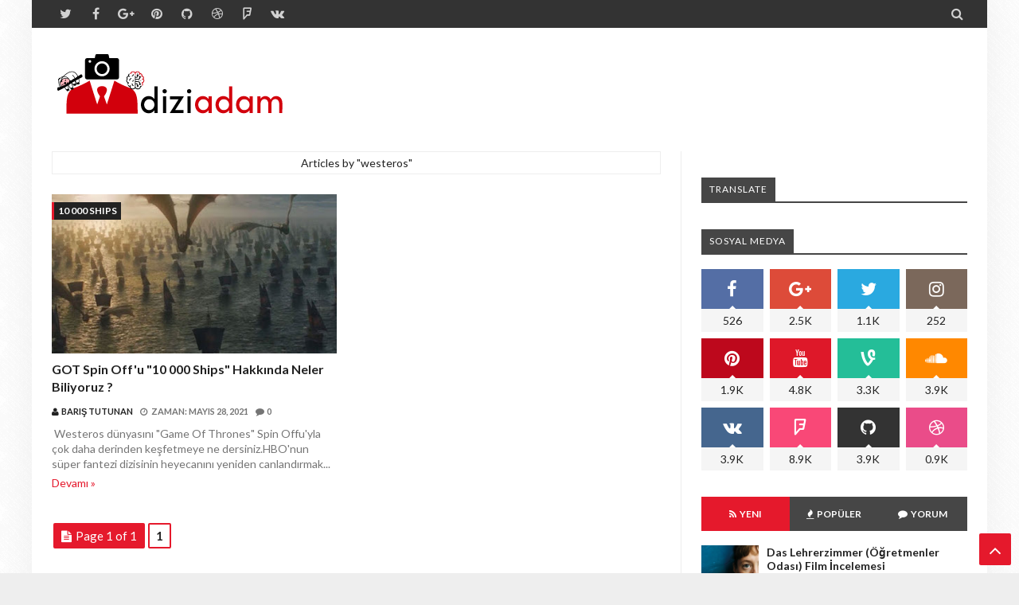

--- FILE ---
content_type: text/html; charset=utf-8
request_url: https://www.google.com/recaptcha/api2/aframe
body_size: 265
content:
<!DOCTYPE HTML><html><head><meta http-equiv="content-type" content="text/html; charset=UTF-8"></head><body><script nonce="lWgjbmBu0MFV_GvfncShqA">/** Anti-fraud and anti-abuse applications only. See google.com/recaptcha */ try{var clients={'sodar':'https://pagead2.googlesyndication.com/pagead/sodar?'};window.addEventListener("message",function(a){try{if(a.source===window.parent){var b=JSON.parse(a.data);var c=clients[b['id']];if(c){var d=document.createElement('img');d.src=c+b['params']+'&rc='+(localStorage.getItem("rc::a")?sessionStorage.getItem("rc::b"):"");window.document.body.appendChild(d);sessionStorage.setItem("rc::e",parseInt(sessionStorage.getItem("rc::e")||0)+1);localStorage.setItem("rc::h",'1767093093651');}}}catch(b){}});window.parent.postMessage("_grecaptcha_ready", "*");}catch(b){}</script></body></html>

--- FILE ---
content_type: text/javascript; charset=UTF-8
request_url: https://www.diziadam.com//feeds/posts/summary/?max-results=500&alt=json-in-script&callback=jQuery2130511710987474093_1767093089257&_=1767093089258
body_size: 89466
content:
// API callback
jQuery2130511710987474093_1767093089257({"version":"1.0","encoding":"UTF-8","feed":{"xmlns":"http://www.w3.org/2005/Atom","xmlns$openSearch":"http://a9.com/-/spec/opensearchrss/1.0/","xmlns$blogger":"http://schemas.google.com/blogger/2008","xmlns$georss":"http://www.georss.org/georss","xmlns$gd":"http://schemas.google.com/g/2005","xmlns$thr":"http://purl.org/syndication/thread/1.0","id":{"$t":"tag:blogger.com,1999:blog-2737781387695096248"},"updated":{"$t":"2025-09-23T15:30:59.127+03:00"},"category":[{"term":"Yabancı Diziler"},{"term":"listeler"},{"term":"Netflix"},{"term":"konusu"},{"term":"yabancı dizi"},{"term":"yapay zeka ve bilim"},{"term":"fragman"},{"term":"dizi"},{"term":"Hayvanlar Alemi"},{"term":"Yapay zeka"},{"term":"yayın tarihi"},{"term":"Yabancı Belgeseller"},{"term":"yabancı filmler"},{"term":"gerilim"},{"term":"Yerli Film ve Diziler"},{"term":"Mini dizi"},{"term":"belgesel"},{"term":"dram"},{"term":"en iyi"},{"term":"magazin"},{"term":"2.sezon"},{"term":"gizem"},{"term":"Hbo"},{"term":"bilim kurgu"},{"term":"fragmanı"},{"term":"yönetmen sineması"},{"term":"araştırma"},{"term":"game of thrones"},{"term":"oyuncular"},{"term":"belgesel dizi"},{"term":"inceleme"},{"term":"yabancı dizler"},{"term":"imdb"},{"term":"liste"},{"term":"ne zaman"},{"term":"seri katil"},{"term":"ödülleri"},{"term":"Got"},{"term":"diziadam"},{"term":"diziler"},{"term":"fantastik"},{"term":"filmleri"},{"term":"keşif"},{"term":"killing eve"},{"term":"marvel"},{"term":"netflix filmleri"},{"term":"spin off"},{"term":"stranger things"},{"term":"yabancı belgesel"},{"term":"Mindhunter"},{"term":"Stephen King"},{"term":"Yerli Film Dizi"},{"term":"ajan"},{"term":"amazon"},{"term":"kediler"},{"term":"komedi dram"},{"term":"kuantum"},{"term":"kısa film"},{"term":"macera"},{"term":"nasa"},{"term":"orange is the new black"},{"term":"tanıtım"},{"term":"the 100"},{"term":"türk sineması"},{"term":"yerli filmler"},{"term":"zombi"},{"term":"2019"},{"term":"3.sezon"},{"term":"4 blocks"},{"term":"5.sezon"},{"term":"7.sezon"},{"term":"Absentia"},{"term":"Google"},{"term":"La Casa De Papel"},{"term":"Netflix belgeselleri"},{"term":"Secret city"},{"term":"Sugar Man"},{"term":"The Terror"},{"term":"The hot zone"},{"term":"The umbrella academy"},{"term":"Yerli Dizi Film"},{"term":"al pacino"},{"term":"alman dizisi"},{"term":"alman yapımı"},{"term":"altın portakal"},{"term":"amazon prime"},{"term":"anya taylor joy"},{"term":"bbc"},{"term":"benzer diziler"},{"term":"black earth rising"},{"term":"black mirror"},{"term":"cern"},{"term":"charles manson"},{"term":"disney"},{"term":"distopik"},{"term":"dizi konusu"},{"term":"dogs of berlin"},{"term":"dünya dışı varlıklar"},{"term":"elektrik üretimi"},{"term":"epix"},{"term":"eve"},{"term":"final"},{"term":"friends"},{"term":"gangland undercover"},{"term":"hulu tv"},{"term":"izle"},{"term":"james franco"},{"term":"karanlık enerji"},{"term":"kimdir"},{"term":"komedi"},{"term":"konu"},{"term":"korku"},{"term":"korku filmleri"},{"term":"kusma"},{"term":"kült filmler"},{"term":"kıyamet sonrası"},{"term":"marco polo"},{"term":"mars"},{"term":"masumiyet"},{"term":"nedenleri"},{"term":"neflix"},{"term":"netflix dizileri"},{"term":"nuri bilge ceylan"},{"term":"oktoberfest"},{"term":"osman cavcı"},{"term":"otonom"},{"term":"oyuncuları"},{"term":"pandemi"},{"term":"parfüm"},{"term":"renkli türkçe"},{"term":"see"},{"term":"senaryo"},{"term":"sguid game"},{"term":"shameless"},{"term":"sinema"},{"term":"solucan deliği"},{"term":"spinn off"},{"term":"suç"},{"term":"süper kahraman"},{"term":"tabutta rövaşata"},{"term":"tarayıcı"},{"term":"tedavi"},{"term":"tespit"},{"term":"the walking dead"},{"term":"the witcher"},{"term":"time dergisi"},{"term":"türk filmi"},{"term":"uygulama"},{"term":"uzay"},{"term":"uzay istasyonu"},{"term":"vikings"},{"term":"villanelle"},{"term":"virüs"},{"term":"vizyon tarihi"},{"term":"vizyona girecek filmler"},{"term":"yabancı film"},{"term":"yerli film"},{"term":"zombi filmleri"},{"term":"+18 filmler"},{"term":".sezon"},{"term":"1.7 milyon yıl"},{"term":"10 .yıl"},{"term":"10 000 ships"},{"term":"10 başarılı mini dizi"},{"term":"10 yabancı film"},{"term":"10.yıl kutlama"},{"term":"109.000"},{"term":"11 eylül"},{"term":"11.22.63"},{"term":"12 angry man"},{"term":"12 eylül"},{"term":"12 yabancı dizi"},{"term":"14 nisan"},{"term":"150 yaş"},{"term":"1930"},{"term":"1964"},{"term":"1983"},{"term":"2.dünya savaşı"},{"term":"2.sezonda bizleri neler bekliyor"},{"term":"20."},{"term":"2000'li yıllar"},{"term":"2019 netflix yabancı dizler"},{"term":"2019 yeni dizi filmler"},{"term":"2020"},{"term":"2021 netflix dizileri"},{"term":"2022"},{"term":"23 ekim"},{"term":"24"},{"term":"24 frames"},{"term":"24000"},{"term":"27 milyon galaksi"},{"term":"3 d yazıcı"},{"term":"3 d yazıcı et"},{"term":"3 fragman"},{"term":"365 days"},{"term":"3b harita"},{"term":"3d harita"},{"term":"4 temmuz"},{"term":"42.cadde"},{"term":"50 cent"},{"term":"6 saat"},{"term":"7 ipucu"},{"term":"7 mantıksız olay"},{"term":"8 yabancı film"},{"term":"8.sezon"},{"term":"80'lerin kült filmleri"},{"term":"9 Voyages"},{"term":"9 neden"},{"term":"Afrika"},{"term":"Alfred"},{"term":"Alienist"},{"term":"Animasyon"},{"term":"Antalya"},{"term":"Atiye"},{"term":"Avatar: The Way of Water"},{"term":"Blogger"},{"term":"Büyük blog takip etkinliği"},{"term":"Captive"},{"term":"Castel rock"},{"term":"Charlotte"},{"term":"ChatGPT"},{"term":"Continiuum"},{"term":"Conversation with a killer"},{"term":"Dark 2"},{"term":"Dark Matter"},{"term":"Denver ve Rio hayranları"},{"term":"Deutschland 83"},{"term":"Elite"},{"term":"Elite'in konusu"},{"term":"Etiketler:stephen king"},{"term":"Etkinlik"},{"term":"FBI"},{"term":"Flea Bottom"},{"term":"Frayed"},{"term":"George. R. R. Martin"},{"term":"Güney Kore'den dramalar"},{"term":"Hipoaktif Cinsel İstek Bozukluğu"},{"term":"Hitler' circle of evil"},{"term":"Homeland tavsiye"},{"term":"How to sell drugs online"},{"term":"How to sell drugs online (fast)"},{"term":"I'll be gone in the dark"},{"term":"Interstellar"},{"term":"Jack Ryan"},{"term":"Jack bannon"},{"term":"Jimmy McGill"},{"term":"Jonas"},{"term":"K-dizileri"},{"term":"K-dramaları"},{"term":"Kriminal çift"},{"term":"Las Ecinas"},{"term":"Legacies bugün yayında"},{"term":"Lockwood \u0026 Co"},{"term":"Mark Mylod"},{"term":"Michelle Mc Namara"},{"term":"Morgan Freeman"},{"term":"Mutant"},{"term":"Netfil"},{"term":"Netflix belgesel"},{"term":"Netflix belgesel.tutsak"},{"term":"Netflix erotik filmler"},{"term":"Never look away"},{"term":"Noah"},{"term":"Organize işler 2"},{"term":"Orphan Black"},{"term":"Oscar ödüllü filmler"},{"term":"Osho"},{"term":"Phillip.K.Dick"},{"term":"Protector Hakan:Muhafız"},{"term":"Rapçi"},{"term":"Rewatchen diziler"},{"term":"Salgın hastalık filmleri"},{"term":"Salvation"},{"term":"Sazan sarmalı"},{"term":"Scarlet witch"},{"term":"Stana Katic"},{"term":"Tekrar izlenecek 12 dizi"},{"term":"The Alienist Angel Of Darkness"},{"term":"The Man İn The High Castle"},{"term":"The Orijinals"},{"term":"The dark"},{"term":"The gifted"},{"term":"The looming tower"},{"term":"The rook konusu"},{"term":"The sinful draw"},{"term":"Ulrich"},{"term":"Uluslararası ödül kazanan türk filmleri"},{"term":"Vakit kaybı 5 netflix dizisi"},{"term":"WAIkognito"},{"term":"Waco"},{"term":"Windows 10"},{"term":"Windows 11"},{"term":"Windows Defender"},{"term":"Wormwood"},{"term":"Yapay zeka tabanlı görüntü"},{"term":"Yapay zeka tabanlı görüntüyapay zeka teknolojisi"},{"term":"Yeni  yapay zekâ. yapay zeka"},{"term":"YÖNETMEN SİNEMASI.tony gatlif"},{"term":"a fall from grace"},{"term":"abbas kiarostami"},{"term":"abd ordusu"},{"term":"addams ailesi"},{"term":"afiş"},{"term":"ahlat ağacı"},{"term":"ahmet kaya kimdir"},{"term":"ahmet uğurlu"},{"term":"ahşap uydular"},{"term":"aile"},{"term":"aile ile izlenilmeyecek filmler"},{"term":"akarlar"},{"term":"aksiyon diziler"},{"term":"akvaryum balığı hastalıkları"},{"term":"akıllı saat"},{"term":"albinizm"},{"term":"aleyna solaker"},{"term":"alfred hitchcock"},{"term":"algoritma"},{"term":"ali abbasi"},{"term":"allison"},{"term":"alman dizileri"},{"term":"alman yapımı diziler"},{"term":"almanya"},{"term":"alt metin"},{"term":"alternatif diziler"},{"term":"ameliyat"},{"term":"ameliyat sonrası köpek bakımı"},{"term":"ameliyettan sonra köpeğin beslenmesi"},{"term":"amerikan dizileri."},{"term":"anayurt oteli"},{"term":"andrzej sapkowski"},{"term":"anna torv"},{"term":"anna torvbtk killer"},{"term":"antarktika"},{"term":"anti covid 19"},{"term":"antoloji dizileri"},{"term":"antoloji dizisi nedir"},{"term":"apple tv"},{"term":"ar"},{"term":"astronomi"},{"term":"astronomlar"},{"term":"asya dizileri"},{"term":"augsburg üniversitesi"},{"term":"australotitan cooperensis"},{"term":"avatar2"},{"term":"avusturya"},{"term":"ay aracı"},{"term":"ay krateri"},{"term":"ay mağaraları"},{"term":"ayda otonom sürüş"},{"term":"aydaki mağaralar"},{"term":"açılış müziği"},{"term":"ağır dram"},{"term":"aşk"},{"term":"aşk filmleri"},{"term":"aşırı doz"},{"term":"babylon berlin"},{"term":"badi"},{"term":"balina"},{"term":"band of brothers"},{"term":"barbarlar"},{"term":"bayii toplantısı"},{"term":"bağımlılık"},{"term":"başarısız"},{"term":"bbc america"},{"term":"bbc dizi"},{"term":"bebek"},{"term":"bebeğin hikayesi"},{"term":"bekleme odası"},{"term":"belgesel film"},{"term":"belgeseller"},{"term":"belirtiler"},{"term":"belçika"},{"term":"ben"},{"term":"ben hur"},{"term":"benedict cumberbatch"},{"term":"benedictine rahipleri"},{"term":"beren saat"},{"term":"beslenme"},{"term":"besteci yapay zeka"},{"term":"better call saul"},{"term":"beyaz bant"},{"term":"beyaz benek"},{"term":"beyaz penguen"},{"term":"beyaz spor ayakkabı"},{"term":"beyin"},{"term":"beyin implantı"},{"term":"beş arkadaş"},{"term":"big bang"},{"term":"bilgisayar çipleri"},{"term":"bilim"},{"term":"bilim adamları"},{"term":"bilim kurgu filmler"},{"term":"bilim kurgu filmleri"},{"term":"bilim kurgu.helena"},{"term":"bilim magazin"},{"term":"bilim\/kurgu"},{"term":"bing watching"},{"term":"biohackers"},{"term":"bir başkadır"},{"term":"biyografi"},{"term":"biyografik\/dram"},{"term":"black lives matter"},{"term":"black summer"},{"term":"blob"},{"term":"blockchain"},{"term":"blok zinciri"},{"term":"bloodline"},{"term":"bloodmoon"},{"term":"bloodride"},{"term":"bob hearts abishola"},{"term":"bombacı pizzacı"},{"term":"bonding"},{"term":"bong joon ho"},{"term":"boyu"},{"term":"brad pitt"},{"term":"braunschlag"},{"term":"breaking bad"},{"term":"brews brothers"},{"term":"bron\/broen"},{"term":"burçlar"},{"term":"buz tabakası"},{"term":"bütçe"},{"term":"büyü"},{"term":"büyük köpekbalıkları"},{"term":"büyük patlama"},{"term":"c blok"},{"term":"cadı"},{"term":"canal livre"},{"term":"canavar filmleri"},{"term":"canlandırma"},{"term":"canlı organizma"},{"term":"canım kardeşim"},{"term":"cape arısı"},{"term":"casper"},{"term":"castke rock"},{"term":"castle rock"},{"term":"casus"},{"term":"casusluk dizisi"},{"term":"casusuluk hikayesi"},{"term":"cecil hotel"},{"term":"cem yılmaz"},{"term":"cenneti beklerken"},{"term":"cermenler"},{"term":"chernobyl"},{"term":"christina ricci"},{"term":"cia"},{"term":"ciao bella"},{"term":"cicero"},{"term":"cinayet"},{"term":"cinsiyet hormonu"},{"term":"circus of books"},{"term":"ciri"},{"term":"claire"},{"term":"claws"},{"term":"coben"},{"term":"cocaine bear"},{"term":"codex gigas"},{"term":"coin"},{"term":"containment"},{"term":"control z"},{"term":"cooper istasyonu"},{"term":"corona"},{"term":"corona virüsü"},{"term":"covid 19"},{"term":"crashing"},{"term":"curon"},{"term":"cıvık mantar"},{"term":"daedalus"},{"term":"dan schneider"},{"term":"david berkowitz"},{"term":"david fincher"},{"term":"david koresh"},{"term":"david simon"},{"term":"david tennant"},{"term":"davidianlar"},{"term":"davranış"},{"term":"deep blue"},{"term":"deniz feneri bekçisi"},{"term":"deniz gemileri teorisi"},{"term":"dennise nielsen"},{"term":"der pass"},{"term":"derviş zaim"},{"term":"derviş zaim filmleri"},{"term":"derviş zaim kimdir"},{"term":"derya alabora"},{"term":"des"},{"term":"desna"},{"term":"deuce"},{"term":"dev canavarlar"},{"term":"dev dinozor"},{"term":"dexter"},{"term":"diana krüger"},{"term":"diaz rodriguez"},{"term":"die barbaren"},{"term":"diego"},{"term":"dijital para"},{"term":"dinozor"},{"term":"dinozorlar"},{"term":"disney+"},{"term":"distopya"},{"term":"distopya filmler"},{"term":"dixzi aşkları"},{"term":"diz"},{"term":"dizi karakterleri"},{"term":"dizi tavsiyeleri"},{"term":"diziden ayrılan karakterler"},{"term":"dizihaber"},{"term":"dna analizi"},{"term":"documentary"},{"term":"dokuz"},{"term":"dolandıcılık."},{"term":"domuz"},{"term":"domuz duyguları"},{"term":"domuz sesleri"},{"term":"dr avni tolunay"},{"term":"dram diziler"},{"term":"dram temalı diziler"},{"term":"dram-gerilim"},{"term":"drama"},{"term":"drone uçuşu"},{"term":"dönem dizileri"},{"term":"dönem dizisi.yabancı diziler"},{"term":"dünya dışı kökenli sinyaller"},{"term":"dünya rekoru"},{"term":"dünyanın uyanışı"},{"term":"dünyayı kurtaran adam.yerli filmler"},{"term":"düşük cinsel istek"},{"term":"düşünceyle yazmak"},{"term":"dış iskelet"},{"term":"dış yaralanmalar"},{"term":"ebola virüsü"},{"term":"ed kemper"},{"term":"edward naubyn"},{"term":"egzotik parçacıklar"},{"term":"ejderhalar"},{"term":"ekran teknolojisinde devrim"},{"term":"elektronik kağıtlar"},{"term":"eleni karaindrou"},{"term":"elisa liam"},{"term":"elizabeth banks"},{"term":"emma corrin"},{"term":"emma greenwell"},{"term":"emmy rossum"},{"term":"en ağır hayvan"},{"term":"en ağır hayvanlar"},{"term":"en ağır yılan"},{"term":"en başarılı şirket içi yapımı"},{"term":"en gürültülü hayvan"},{"term":"en iyi 10 Kötü filmler"},{"term":"en iyi 10 yabancı dizi"},{"term":"en iyi 100 yabancı dizi"},{"term":"en iyi 15"},{"term":"en iyi 5 film"},{"term":"en iyi 5 hayalet filmi"},{"term":"en iyi canavar filmleri"},{"term":"en iyi klasik filmler"},{"term":"en iyi kült filmler"},{"term":"en iyi netflix dizisi"},{"term":"en iyi oda oyunu filmleri"},{"term":"en iyi uyuşturucu konulu yabancı dizler"},{"term":"en iyi yabancı dizi"},{"term":"en iyi yabancı diziler"},{"term":"en iyi zombi filmleri"},{"term":"en kötü"},{"term":"en pahalı"},{"term":"en sevilen"},{"term":"en yeni yabancı diziler"},{"term":"en çok hasılat yapan 10 film"},{"term":"en çok izlenen"},{"term":"enovid burun spreyi"},{"term":"enovid nedir"},{"term":"ercan kesal"},{"term":"erdal beşikçioğlu"},{"term":"ergen"},{"term":"erşan kuneri"},{"term":"esaretin bedeli"},{"term":"esaretin bedeli mükemmel bir film"},{"term":"escobar"},{"term":"eski fosiller"},{"term":"ev sahibi avantajı"},{"term":"evil genius"},{"term":"evrim"},{"term":"exils"},{"term":"exorcist"},{"term":"eşeyli üreme"},{"term":"facia"},{"term":"fahri yardım"},{"term":"falcon"},{"term":"fantastik diziler"},{"term":"fantastik dünya"},{"term":"fantastik-dram"},{"term":"fantastik.starz"},{"term":"fatih"},{"term":"fatih akın"},{"term":"fatih sultan mehmet"},{"term":"fellini"},{"term":"feride"},{"term":"festival"},{"term":"fidye kaçırılma"},{"term":"filler ve çimen"},{"term":"film"},{"term":"film inceleme"},{"term":"film sektörü"},{"term":"film tadında"},{"term":"film uyarlaması"},{"term":"filmler"},{"term":"filmlerde klişe sahneler"},{"term":"fiona"},{"term":"five"},{"term":"fizikçiler"},{"term":"florian henckel von donnersmarck"},{"term":"focus features"},{"term":"followers"},{"term":"fosil"},{"term":"fosiller"},{"term":"fotodna"},{"term":"fotoğraf"},{"term":"fotoğrafçı"},{"term":"freud"},{"term":"fringe"},{"term":"funny games"},{"term":"füzyon reaktörü"},{"term":"g.kore"},{"term":"g.kore dizileri"},{"term":"g.kore dizisi"},{"term":"gabriel luna.yabancı dizi"},{"term":"gadjo dilo"},{"term":"gaia"},{"term":"galapagos"},{"term":"gangs of london"},{"term":"gareth evans"},{"term":"geleceği görme"},{"term":"gençlik dizileri"},{"term":"geralt"},{"term":"gerçek Peaky Blinders çeteleri"},{"term":"gerçek hayat hikayeleri"},{"term":"gerçek hikaye"},{"term":"gerçek peaky blinders"},{"term":"gerçek seks"},{"term":"gerçek seks sahneleri"},{"term":"gerçek suç dizileri"},{"term":"ghost"},{"term":"ghost rider"},{"term":"ghostbusters"},{"term":"gizemli kitap"},{"term":"gişe"},{"term":"godless"},{"term":"gora"},{"term":"gotham"},{"term":"green prince"},{"term":"greys anatomy"},{"term":"greywind"},{"term":"gysembergh"},{"term":"gölgeler ve suretler"},{"term":"görelelik kuramı"},{"term":"göz"},{"term":"göz bebeği"},{"term":"gözden kaçan"},{"term":"gözü yaşlı diziler"},{"term":"göç"},{"term":"güneş santrali"},{"term":"güven kıraç"},{"term":"haber"},{"term":"hafife alınmış"},{"term":"hafıza"},{"term":"hakan muhafız"},{"term":"halka galaksi. yapay zeka"},{"term":"haluk bilginer"},{"term":"hamas"},{"term":"hangi diziler"},{"term":"hangisi daha iyi"},{"term":"happy"},{"term":"harita"},{"term":"harlan"},{"term":"hastalıklar"},{"term":"hasılat rekorları kıran korku filmleri"},{"term":"hatters back off"},{"term":"hayat hikayeleri"},{"term":"hayatta kalma"},{"term":"hayatı"},{"term":"hayranı olduğumuz kadın ajanlar"},{"term":"hayvan dizileri"},{"term":"hayvan filmleri"},{"term":"helstorm"},{"term":"helter skelter"},{"term":"hemlock grove"},{"term":"henry cavill"},{"term":"hiciv"},{"term":"hipparkos"},{"term":"hitler"},{"term":"hitler dizisi"},{"term":"holywood"},{"term":"homeland"},{"term":"homo"},{"term":"homo sapiens"},{"term":"homoerotik"},{"term":"host"},{"term":"house of the dragon"},{"term":"how the fix drog scandal"},{"term":"how ı meet your father"},{"term":"hugh grant"},{"term":"hulu"},{"term":"hunters"},{"term":"hutu"},{"term":"ibrahim büyükak"},{"term":"iki gözüm ahmet"},{"term":"ikonik filmler"},{"term":"il nam gi hunun babası mı"},{"term":"ileri kuantum fiziği"},{"term":"ilk primatlar"},{"term":"ilyas bazna"},{"term":"informer"},{"term":"informer değerlendirme"},{"term":"informer konusu"},{"term":"ingenuity"},{"term":"ingiliz dizisi"},{"term":"ingilizce"},{"term":"ingilizce öğrenmek"},{"term":"insan beyni"},{"term":"insan kök hücreleri"},{"term":"internet"},{"term":"intihar"},{"term":"intikam"},{"term":"irishman"},{"term":"iron fist"},{"term":"ishal"},{"term":"iskandinav"},{"term":"iskandinav dizisi"},{"term":"ispinoz"},{"term":"isyan"},{"term":"italyan filmleri"},{"term":"italyan yapımı"},{"term":"izmir"},{"term":"izole yaşayan insanlar"},{"term":"j.j.abrahams"},{"term":"jasna fritz bauer"},{"term":"jason momoa"},{"term":"jenerik"},{"term":"jenna ortega"},{"term":"jessica shwarz"},{"term":"joe exotic"},{"term":"joe hill"},{"term":"joseph james de angelo"},{"term":"jukebox"},{"term":"k drama"},{"term":"kader"},{"term":"kadın ajanlar"},{"term":"kadın cinayetleri"},{"term":"kadın hapishane"},{"term":"kadın intikam filmleri"},{"term":"kahrman"},{"term":"kahve"},{"term":"kalp ameliyat"},{"term":"kalıcı koloniler"},{"term":"kamala khan"},{"term":"kanarya"},{"term":"kanser"},{"term":"kanser hapı"},{"term":"kanser hücreleri"},{"term":"kanser ilacı"},{"term":"kaplan kral cinayet kargaşa ve delilik"},{"term":"kara delik"},{"term":"kara delik ışık"},{"term":"kara delikler"},{"term":"kara komedi yabancı diziler"},{"term":"karakomik filmler"},{"term":"karakter analizi"},{"term":"karakteri ve yetiştirilmesi"},{"term":"karakterler"},{"term":"karanlık enerjinin varlığına kanıt"},{"term":"karanlık madde"},{"term":"karbondikosit üretimi"},{"term":"karl schaefer"},{"term":"karşılaştırma"},{"term":"kasaba"},{"term":"katalog"},{"term":"kateter"},{"term":"kedi davranışları"},{"term":"kedi dili tercüme"},{"term":"kedi hastalıkları"},{"term":"kedi sahipleri"},{"term":"kedilerde kusma"},{"term":"kedilerde mantar hastalığı"},{"term":"kedilerde sürekli miyavlama"},{"term":"kedilerin nefret ettiği konkular"},{"term":"kedilerin sevmediği kokular"},{"term":"kedim ne diyor"},{"term":"kedinizin son saatleri"},{"term":"kene hastalıkları"},{"term":"keneler"},{"term":"kennedy"},{"term":"kesha"},{"term":"kevin feige"},{"term":"kida khodr ramadan"},{"term":"kiki"},{"term":"kill bill"},{"term":"killer raitings"},{"term":"kim bodnia"},{"term":"kim wexler"},{"term":"kimeralar"},{"term":"kimerik embriyo"},{"term":"kiralık katil"},{"term":"kiralık katil filmleri"},{"term":"kirazın tadı"},{"term":"kitap"},{"term":"kitap uyarlaması"},{"term":"kitap uyarlaması diziler."},{"term":"klasik filmler"},{"term":"klaus"},{"term":"klişe"},{"term":"klişe sahneler"},{"term":"klonlamak"},{"term":"kokain ayı"},{"term":"koku ile pcr testi"},{"term":"kokular"},{"term":"komedi dram diziler"},{"term":"konusu.netflix dizisi"},{"term":"konusukitap"},{"term":"konuşma güçlüğü"},{"term":"kore dizileri"},{"term":"korku. şeytan çıkarma"},{"term":"korkutucu senaryolar"},{"term":"kozmos"},{"term":"krampus"},{"term":"kriminal"},{"term":"kripto para"},{"term":"kuantum anahtarının çifte kullanımı"},{"term":"kuantum dolaşıklığı"},{"term":"kuantum fiziği"},{"term":"kuark"},{"term":"kurgu dünya"},{"term":"kurgu tarih"},{"term":"kurgusal topopolis"},{"term":"kurmaca"},{"term":"kusma belirtileri"},{"term":"kutsal meşed"},{"term":"kutsal örümcek"},{"term":"kutup halkalı gök ada"},{"term":"kuşlarda parazit"},{"term":"kökeni"},{"term":"köpek"},{"term":"köpek dizileri"},{"term":"köpek oyuncakları"},{"term":"köpekler"},{"term":"köpekler nasıl kurulanır"},{"term":"köpekler nasıl yıkanır"},{"term":"köpeklerde cerrahi bakım"},{"term":"köpeklerde kene hastalıkları"},{"term":"köpeklerden pcr testi"},{"term":"köpeğin göz rengi"},{"term":"köpeğin karakteri"},{"term":"kötü filmler"},{"term":"kırmızı ışık yeşil ışık"},{"term":"kısıtlamalarda izlenecek filmler"},{"term":"kıyamet"},{"term":"kızak köpekleri"},{"term":"kış uykusu"},{"term":"la tigre e la neve"},{"term":"labrador"},{"term":"labrador retriever"},{"term":"labradorun bakımı"},{"term":"labradorun renkleri"},{"term":"lady"},{"term":"last of use"},{"term":"latcha drom"},{"term":"lena klenke"},{"term":"leon"},{"term":"leonardo di caprio"},{"term":"leonie benesch"},{"term":"lima sendromu"},{"term":"liv lisa fries"},{"term":"locke and key"},{"term":"lost"},{"term":"love death +robots"},{"term":"lsd"},{"term":"luna nera"},{"term":"luna wedler"},{"term":"luther"},{"term":"mafia"},{"term":"mahkeme süreci"},{"term":"mahsun"},{"term":"mandalorian"},{"term":"manhunt unabomber"},{"term":"maniac"},{"term":"manifesto"},{"term":"mantar sorunu"},{"term":"marlene dietrich"},{"term":"mars buzunu"},{"term":"mart ayı"},{"term":"marty rathbun"},{"term":"marvel kahramanları"},{"term":"matrix"},{"term":"mavi boncuk"},{"term":"mavi gözlü köpekler"},{"term":"maximilian mundt"},{"term":"mcu"},{"term":"mehmet günsur"},{"term":"melek"},{"term":"melez embriyo"},{"term":"menü"},{"term":"meow talk"},{"term":"messiah konusu"},{"term":"messiah netflix"},{"term":"metumtemet"},{"term":"michael haneke"},{"term":"michael jordan"},{"term":"michelle gyllenhaal"},{"term":"mikroorganizma"},{"term":"mikroskop"},{"term":"mildred ratched"},{"term":"mini dizi.yabancı dizler"},{"term":"miroorganizma"},{"term":"moneyball"},{"term":"morbid"},{"term":"moriticia"},{"term":"mr mercedes"},{"term":"mr.inbetween"},{"term":"muhabbet kuşu"},{"term":"muhbir"},{"term":"musab hasan yusuf"},{"term":"mutasyon"},{"term":"müslüman süper kahraman"},{"term":"narcos meksika"},{"term":"narsizm"},{"term":"nasipse adayız"},{"term":"nasıl önlenir"},{"term":"national geographic"},{"term":"nazi"},{"term":"ne sıklıkla yıkanmalı"},{"term":"nekrofil"},{"term":"nelere dikkat edilmeli"},{"term":"netflix dram filmleri"},{"term":"netflix dram filmleri öneri"},{"term":"netflix mini diziler"},{"term":"netflix zombi filmleri"},{"term":"netflix.ilk türk dizisi"},{"term":"netflix.rise of empires"},{"term":"netflix.yabancı diziler"},{"term":"nicole kidman"},{"term":"night king"},{"term":"noel baba"},{"term":"norveç"},{"term":"norveç adaları"},{"term":"novel"},{"term":"nymeria"},{"term":"nymeria sand"},{"term":"nymeris"},{"term":"nükleer santral"},{"term":"oda oyunu"},{"term":"oda oyunu filmleri"},{"term":"oktoberfest beer and blood"},{"term":"old boy"},{"term":"omo child"},{"term":"once upon a time"},{"term":"open aı"},{"term":"oscar ödüllü"},{"term":"otis tarda"},{"term":"oyun"},{"term":"oyunbaz öğrenme"},{"term":"oyuncu kadrosu"},{"term":"oyuncu performansı"},{"term":"oyuncular istila"},{"term":"oyunculuk performansları"},{"term":"pagan peak"},{"term":"palimpsest"},{"term":"pandemide izlenecek filmler"},{"term":"parasite"},{"term":"parazit istilası"},{"term":"parçacık"},{"term":"parçalıyor"},{"term":"patrick melrose"},{"term":"patrick suskind"},{"term":"peaky blinders"},{"term":"pelerin arısı"},{"term":"penguen"},{"term":"pennyworth"},{"term":"pentaquark"},{"term":"performan kaybı"},{"term":"performans kaybı hesaplaması"},{"term":"perseverance"},{"term":"petri kabı"},{"term":"piano piano bacaksız"},{"term":"pika"},{"term":"pika sendromu"},{"term":"pika sendromu nedenleri"},{"term":"pika sendromu tedavisi"},{"term":"pink flamingos"},{"term":"piyasa değeri en büyük kripto paralar"},{"term":"plagomani"},{"term":"plagomani nedir"},{"term":"podcast"},{"term":"polis şiddeti üzerine filmler"},{"term":"polisiye"},{"term":"polisye"},{"term":"politik"},{"term":"polonya dizisi"},{"term":"porno"},{"term":"porno film"},{"term":"pornografi"},{"term":"pornografik içerik izleme"},{"term":"pornografik içerik tüketimi"},{"term":"potansiyel kurban"},{"term":"pripyat"},{"term":"prison break"},{"term":"priz"},{"term":"protez"},{"term":"prömiyer"},{"term":"psikotik bir hastalık"},{"term":"psikotik hastalıklar"},{"term":"psikoz"},{"term":"pulp fiction"},{"term":"queen sono"},{"term":"queer"},{"term":"quentin tarantino"},{"term":"raba yerine bisiklet.co2"},{"term":"rachel mason"},{"term":"rachel ross"},{"term":"radyasyon"},{"term":"radyo sinyalleri"},{"term":"rampensau"},{"term":"rampensau anlamı"},{"term":"rap süperstarı"},{"term":"ratched"},{"term":"raziye"},{"term":"rekor ölçüm"},{"term":"replik"},{"term":"resident evil"},{"term":"revenege"},{"term":"rise of empires ottoman"},{"term":"robert de niro"},{"term":"roberto benigni"},{"term":"robotik"},{"term":"roman"},{"term":"roman uyarlaması"},{"term":"roman uyarlaması dizler"},{"term":"romantik filmler"},{"term":"rome"},{"term":"ron hubbard"},{"term":"rotifer"},{"term":"rotterdam film festivali"},{"term":"rüya"},{"term":"rüyet"},{"term":"rüzgar bizi sürükleyecek"},{"term":"saga noren"},{"term":"sahte mağaza"},{"term":"saklı"},{"term":"salgın filmleri"},{"term":"samanyolu"},{"term":"sarah paulson"},{"term":"sarışın klişesi"},{"term":"sarışın mıydı"},{"term":"satranç dizisi"},{"term":"saul godman"},{"term":"savaş suçluları"},{"term":"scientology"},{"term":"scooby doo"},{"term":"sean penn"},{"term":"searching sugar man"},{"term":"sempatik katiller"},{"term":"senarist"},{"term":"senaryolar"},{"term":"sense 8"},{"term":"serdar akar"},{"term":"serdar gökhan"},{"term":"seri katil nedir"},{"term":"ses"},{"term":"ses veritabanı"},{"term":"sesden corona tespiti"},{"term":"sestra"},{"term":"sevmek zamanı"},{"term":"seyircisiz maclar"},{"term":"sezon finali"},{"term":"shadow and bone"},{"term":"shagydog"},{"term":"sharp objects"},{"term":"sheela"},{"term":"sibel kekilli"},{"term":"singapur"},{"term":"sinyal"},{"term":"sitcom"},{"term":"siyah beyaz"},{"term":"siyah beyaz filmler"},{"term":"siyah rahipler"},{"term":"sky"},{"term":"sky place"},{"term":"snowpiercer 2020"},{"term":"snowpiercer dizi"},{"term":"snowpiercer film"},{"term":"solaris"},{"term":"son sezon"},{"term":"son yeşilçamlı"},{"term":"sonsuzluk ve bir gün"},{"term":"sonu  hayal kırıklığı yaratan diziler"},{"term":"sony"},{"term":"sosyal medya"},{"term":"sosyopat"},{"term":"soundtrack"},{"term":"soygun"},{"term":"soykırım"},{"term":"soğuk savaş dizileri"},{"term":"splatter"},{"term":"splatter filmi"},{"term":"splatter filmler"},{"term":"splatter sineması"},{"term":"spor filmi"},{"term":"spor filmleri"},{"term":"squid game"},{"term":"star wars filmleri"},{"term":"star wars filmleri imdb"},{"term":"star wars filmleri izleme sırası"},{"term":"stephen hawking"},{"term":"steven knight"},{"term":"stockholm"},{"term":"stockholm sendromu"},{"term":"stres"},{"term":"su"},{"term":"su yok"},{"term":"suikast"},{"term":"summer.sezon finali"},{"term":"sunseap"},{"term":"suyun derecesi"},{"term":"suç belgeselleri"},{"term":"suç macera"},{"term":"svalbard"},{"term":"süpernova"},{"term":"sınıflandırma"},{"term":"sıçrama"},{"term":"takip"},{"term":"takımadlar"},{"term":"tarihi diziler"},{"term":"tarihçesi"},{"term":"tarikat"},{"term":"tarkan"},{"term":"tartışmalı sahneler"},{"term":"tarık akan"},{"term":"tatiana maslany"},{"term":"tatil bitiyor"},{"term":"tavsiye"},{"term":"ted bundy"},{"term":"ted bundy cinayetleri"},{"term":"ted bundy failing for a killer"},{"term":"ted bundy kaçış"},{"term":"ted bundy kimdir"},{"term":"ted bundy tapes"},{"term":"ted kaczynski"},{"term":"tedavisi"},{"term":"tehlikeli hastalıklar"},{"term":"tekno-imzalar"},{"term":"teknoloji"},{"term":"tema"},{"term":"teori"},{"term":"tercih"},{"term":"terminatörher"},{"term":"terorist"},{"term":"terör dizileri"},{"term":"terörle mücadele"},{"term":"tetikçi"},{"term":"the adams family"},{"term":"the american"},{"term":"the americans"},{"term":"the big bang theory"},{"term":"the crown"},{"term":"the cw"},{"term":"the english game"},{"term":"the expanse"},{"term":"the first"},{"term":"the green prince"},{"term":"the hot zone konusu"},{"term":"the innocence files"},{"term":"the last dance"},{"term":"the letter for the king"},{"term":"the lighthouse"},{"term":"the menü"},{"term":"the new mutants"},{"term":"the new pope"},{"term":"the oa"},{"term":"the outsider"},{"term":"the pacific"},{"term":"the pharmacist"},{"term":"the protector"},{"term":"the queens gambit"},{"term":"the spy"},{"term":"the stranger"},{"term":"the undoing"},{"term":"the vanishing"},{"term":"the walking dead world beyond"},{"term":"the woods"},{"term":"theo angelepoulos"},{"term":"thuunbaq"},{"term":"tik tok"},{"term":"tim robbins"},{"term":"time"},{"term":"tnt Yabancı Diziler"},{"term":"tom cruise"},{"term":"tom schillig"},{"term":"tom tykwer"},{"term":"tony gatlif filmleri"},{"term":"topopolis"},{"term":"total recall"},{"term":"toxic avenger"},{"term":"trajedi"},{"term":"trash film listesi"},{"term":"trash movie"},{"term":"tron"},{"term":"tuba büyüküstün"},{"term":"tuncel kurtiz"},{"term":"tupac"},{"term":"turing testi"},{"term":"turizm"},{"term":"tutsi"},{"term":"tv dizileri"},{"term":"türk filmleri"},{"term":"türk kült filmler"},{"term":"türkan şoray"},{"term":"türkler geliyor adaletin kılıcı"},{"term":"ukrayna"},{"term":"ulusal"},{"term":"ulusal yarışma"},{"term":"uluslararası"},{"term":"undercover"},{"term":"unite 9"},{"term":"unrest"},{"term":"upside down"},{"term":"uydular"},{"term":"uyuşturucu konulu"},{"term":"uzak"},{"term":"uzay enkazları"},{"term":"uzay-zaman eğriliği"},{"term":"uzaylı"},{"term":"v wars"},{"term":"vakit kaybı 5"},{"term":"vampir"},{"term":"vanya"},{"term":"veda"},{"term":"vengo"},{"term":"venüs"},{"term":"veronica"},{"term":"veysel gelin"},{"term":"video oyunu"},{"term":"video oyunu film uyarlaması"},{"term":"vikingler"},{"term":"vikings valhalla"},{"term":"virüs filmleri"},{"term":"vis a vis"},{"term":"vis a vis el oasis"},{"term":"vox"},{"term":"walking dead oyuncuları"},{"term":"wall-e"},{"term":"walther white"},{"term":"wayne williams"},{"term":"wednesday"},{"term":"wednesday adams"},{"term":"westeros"},{"term":"westweros"},{"term":"westworld"},{"term":"white lines"},{"term":"wild wild country"},{"term":"william dafoe"},{"term":"wind gap"},{"term":"winter soldier"},{"term":"x men"},{"term":"xenu"},{"term":"yabancı dizi aşkları"},{"term":"yabancı dizi listesi"},{"term":"yabancı dizi tavsiye"},{"term":"yabancı dizi önerileri"},{"term":"yabancı dizler. yanabcı sinema"},{"term":"yabancı korku filmleri"},{"term":"yabancı kült filmler"},{"term":"yan yapımlar"},{"term":"yansıtıcı ekran"},{"term":"yanıtlarını beklediğimiz sorular"},{"term":"yapay güneş"},{"term":"yapay zeka diziler"},{"term":"yapay zeka dış iskelet"},{"term":"yapay zeka filmleri"},{"term":"yapay zeka yabancı diziler"},{"term":"yapay zeka çipleri"},{"term":"yapay zekalar"},{"term":"yapılacaklar"},{"term":"yapımlar"},{"term":"yaratık filmleri"},{"term":"yasak"},{"term":"yayın tarihi.romalılar"},{"term":"yazgı"},{"term":"yaşamak"},{"term":"yaşlı köpek bakımı"},{"term":"yaşlı köpekler"},{"term":"yellowstone"},{"term":"yeni ay kraterleri"},{"term":"yeni bir insan evrimi modeli"},{"term":"yeni diziler"},{"term":"yeni fragman"},{"term":"yeni görev"},{"term":"yeni haberler"},{"term":"yeni kanser ilacı"},{"term":"yeni netflix yapımları"},{"term":"yeni yaşam formu"},{"term":"yeniz sezonlar"},{"term":"yennefer"},{"term":"yeraltı"},{"term":"yerli dizi"},{"term":"yeşil prens"},{"term":"yeşilçam"},{"term":"yoklukta izlenebilecek"},{"term":"yorum"},{"term":"you tube"},{"term":"yürüme güçlüğü"},{"term":"yüzer santral"},{"term":"yıldız"},{"term":"yıldız kataloğu"},{"term":"yıldız koordinatları"},{"term":"z nation"},{"term":"zaman yolculuğu"},{"term":"zampara seyfettin"},{"term":"zdf"},{"term":"zehirli yiyecekler"},{"term":"zeka"},{"term":"zeki  demirkubuz"},{"term":"zeki demirkubuz"},{"term":"zeki varlıklar"},{"term":"zeki ökten"},{"term":"zeynep çamcı kimdir"},{"term":"zihin kontrolü"},{"term":"zombi konulu filmler"},{"term":"zombi kıyameti"},{"term":"Çernobil"},{"term":"Öğretmenler Odası"},{"term":"çağatay ulusoy"},{"term":"çete üyesi"},{"term":"çift yıldız"},{"term":"çikolata"},{"term":"çin"},{"term":"çin uzay istasyonu"},{"term":"çizgi roman"},{"term":"çocuk istismarı"},{"term":"çocuk istismarına önlemek"},{"term":"çocuklarda erken tedavi"},{"term":"çoklu luark"},{"term":"çöp filmler"},{"term":"çözümleri"},{"term":"ödüllü netflix filmleri"},{"term":"ödüllü türk filmleri"},{"term":"ölen karakterler"},{"term":"ölmek için 13 sebep"},{"term":"ölümsüzlük"},{"term":"öneri"},{"term":"ötenazi"},{"term":"öykü karayel"},{"term":"öğrenme etkisi olan diziler"},{"term":"üretim"},{"term":"üç renkli kediler"},{"term":"üç renkli kedilerin özellikleri"},{"term":"İlker Çatak"},{"term":"İnto the night"},{"term":"İptal"},{"term":"ı am not ok whit this"},{"term":"ıan somerhalder"},{"term":"ırkçılık"},{"term":"şanslı kediler"},{"term":"şarj aleti"},{"term":"şeytan çıkarma filmleri"},{"term":"şeytanın incili"},{"term":"şifreleme"},{"term":"şimdiye kadar ne izledik"}],"title":{"type":"text","$t":"diziadam Yabancı Diziler,belgeseller.yapay zeka, bilim ve hayvanlar alemi hakkında haber platformu."},"subtitle":{"type":"html","$t":"Yabancı Dizi.belgeseller,yapay zeka, bilim ve hayvanlar alemi konuları hakkında güncel bilgi kaynağı"},"link":[{"rel":"http://schemas.google.com/g/2005#feed","type":"application/atom+xml","href":"https:\/\/www.diziadam.com\/feeds\/posts\/summary"},{"rel":"self","type":"application/atom+xml","href":"https:\/\/www.blogger.com\/feeds\/2737781387695096248\/posts\/summary?alt=json-in-script\u0026max-results=500"},{"rel":"alternate","type":"text/html","href":"https:\/\/www.diziadam.com\/"},{"rel":"hub","href":"http://pubsubhubbub.appspot.com/"}],"author":[{"name":{"$t":"Barış Tutunan"},"uri":{"$t":"http:\/\/www.blogger.com\/profile\/04448926439028916267"},"email":{"$t":"noreply@blogger.com"},"gd$image":{"rel":"http://schemas.google.com/g/2005#thumbnail","width":"29","height":"32","src":"\/\/blogger.googleusercontent.com\/img\/b\/R29vZ2xl\/AVvXsEjOmXElw27s8HZgQHJQXPkz0lj0GjnfJgyvtOkwVeB0iwBTTL2NP5p3eSJ5aw1in_aBogp59NdjuuX0v_owkLOw407L1BtiS6n2oSY071s8wDnTC3aEEBqYbtKD0chr52SKwiyqQdTYuC0eU8D3rNutpq3e0aYaY747e4F1hyVHcQu_\/s220\/Polish_20230428_130532185.jpg"}}],"generator":{"version":"7.00","uri":"http://www.blogger.com","$t":"Blogger"},"openSearch$totalResults":{"$t":"376"},"openSearch$startIndex":{"$t":"1"},"openSearch$itemsPerPage":{"$t":"500"},"entry":[{"id":{"$t":"tag:blogger.com,1999:blog-2737781387695096248.post-4393167054014935437"},"published":{"$t":"2024-02-08T19:36:00.003+03:00"},"updated":{"$t":"2024-02-08T19:36:23.847+03:00"},"category":[{"scheme":"http://www.blogger.com/atom/ns#","term":"drama"},{"scheme":"http://www.blogger.com/atom/ns#","term":"film inceleme"},{"scheme":"http://www.blogger.com/atom/ns#","term":"leonie benesch"},{"scheme":"http://www.blogger.com/atom/ns#","term":"Öğretmenler Odası"},{"scheme":"http://www.blogger.com/atom/ns#","term":"İlker Çatak"}],"title":{"type":"text","$t":"Das Lehrerzimmer (Öğretmenler Odası) Film İncelemesi"},"summary":{"type":"text","$t":"“Öğretmenler Odası” Oscar ödüllerinde en iyi uluslararası film dalında aday gösterilmeyi sonuna kadar hak etmiş bir film. Yönetmen İlker Çatak, ahlaki ikilemde olan bir öğretmenin hikayesini anlatan derin bir dramayı sahnelemiş.Çocuklarınız için bir öğretmen isteseydiniz Leonie Benesch tarafından canlandırılan öğretmen Carla Nowak'ı seçerdiniz. Genç, motivasyonu yüksek, çocuklarla ilişkilerinde "},"link":[{"rel":"replies","type":"application/atom+xml","href":"https:\/\/www.diziadam.com\/feeds\/4393167054014935437\/comments\/default","title":"Kayıt Yorumları"},{"rel":"replies","type":"text/html","href":"https:\/\/www.diziadam.com\/2024\/02\/das-lehrerzimmer-ogretmenler-odas-film.html#comment-form","title":"0 Yorum"},{"rel":"edit","type":"application/atom+xml","href":"https:\/\/www.blogger.com\/feeds\/2737781387695096248\/posts\/default\/4393167054014935437"},{"rel":"self","type":"application/atom+xml","href":"https:\/\/www.blogger.com\/feeds\/2737781387695096248\/posts\/default\/4393167054014935437"},{"rel":"alternate","type":"text/html","href":"https:\/\/www.diziadam.com\/2024\/02\/das-lehrerzimmer-ogretmenler-odas-film.html","title":"Das Lehrerzimmer (Öğretmenler Odası) Film İncelemesi"}],"author":[{"name":{"$t":"Barış Tutunan"},"uri":{"$t":"http:\/\/www.blogger.com\/profile\/04448926439028916267"},"email":{"$t":"noreply@blogger.com"},"gd$image":{"rel":"http://schemas.google.com/g/2005#thumbnail","width":"29","height":"32","src":"\/\/blogger.googleusercontent.com\/img\/b\/R29vZ2xl\/AVvXsEjOmXElw27s8HZgQHJQXPkz0lj0GjnfJgyvtOkwVeB0iwBTTL2NP5p3eSJ5aw1in_aBogp59NdjuuX0v_owkLOw407L1BtiS6n2oSY071s8wDnTC3aEEBqYbtKD0chr52SKwiyqQdTYuC0eU8D3rNutpq3e0aYaY747e4F1hyVHcQu_\/s220\/Polish_20230428_130532185.jpg"}}],"media$thumbnail":{"xmlns$media":"http://search.yahoo.com/mrss/","url":"https:\/\/blogger.googleusercontent.com\/img\/b\/R29vZ2xl\/AVvXsEhZFEAql77RyInK0-nizrfn9A8gCf4hX6hY-ekl2x2mdfRwOuB4gDtSeqaNVH5Nqqvf6bwG18gFY7lrxbcyYTG9fCVN2lDYV2ScwJr6dhBtkNNalG5PoOC6m34yPRpSIKFC50m5vgLZxwHtVX7557fCxoHA6lUnOpE6eBLhlFyFbyNQrTvQXoxi2A5p7q4x\/s72-c\/das-lehrerzimmer-%C3%B6gretmenler-odas%C4%B1-film-inceleme-diziadam.jpg","height":"72","width":"72"},"thr$total":{"$t":"0"}},{"id":{"$t":"tag:blogger.com,1999:blog-2737781387695096248.post-7651270303971804073"},"published":{"$t":"2023-10-04T12:42:00.002+03:00"},"updated":{"$t":"2023-10-04T12:42:23.216+03:00"},"category":[{"scheme":"http://www.blogger.com/atom/ns#","term":"tarayıcı"},{"scheme":"http://www.blogger.com/atom/ns#","term":"WAIkognito"}],"title":{"type":"text","$t":"WAIkognito Eklentisi ile WhatsApp'ta Görünmez Nasıl Olunur?"},"summary":{"type":"text","$t":"\u0026nbsp;WhatsApp zaten kendinizi diğer\nkullanıcıların merakından korumak için çeşitli seçenekler sunuyor. Ancak bir tarayıcı uzantısı sayesinde uygulamada\ntamamen gizli olarak gezinmenize olanak tanıyan ek işlevler sunuyor.\n\nWhatsApp uzun süredir kullanıcılarının web sürümündeki sohbet\ndeneyiminde ayarlamalara izin veriyordu. “Son çevrimiçi” ekranını kapatabilir\nveya okuma onayını iki mavi tik "},"link":[{"rel":"replies","type":"application/atom+xml","href":"https:\/\/www.diziadam.com\/feeds\/7651270303971804073\/comments\/default","title":"Kayıt Yorumları"},{"rel":"replies","type":"text/html","href":"https:\/\/www.diziadam.com\/2023\/10\/waikognito-eklentisi-ile-whatsappta.html#comment-form","title":"1 Yorum"},{"rel":"edit","type":"application/atom+xml","href":"https:\/\/www.blogger.com\/feeds\/2737781387695096248\/posts\/default\/7651270303971804073"},{"rel":"self","type":"application/atom+xml","href":"https:\/\/www.blogger.com\/feeds\/2737781387695096248\/posts\/default\/7651270303971804073"},{"rel":"alternate","type":"text/html","href":"https:\/\/www.diziadam.com\/2023\/10\/waikognito-eklentisi-ile-whatsappta.html","title":"WAIkognito Eklentisi ile WhatsApp'ta Görünmez Nasıl Olunur?"}],"author":[{"name":{"$t":"Barış Tutunan"},"uri":{"$t":"http:\/\/www.blogger.com\/profile\/04448926439028916267"},"email":{"$t":"noreply@blogger.com"},"gd$image":{"rel":"http://schemas.google.com/g/2005#thumbnail","width":"29","height":"32","src":"\/\/blogger.googleusercontent.com\/img\/b\/R29vZ2xl\/AVvXsEjOmXElw27s8HZgQHJQXPkz0lj0GjnfJgyvtOkwVeB0iwBTTL2NP5p3eSJ5aw1in_aBogp59NdjuuX0v_owkLOw407L1BtiS6n2oSY071s8wDnTC3aEEBqYbtKD0chr52SKwiyqQdTYuC0eU8D3rNutpq3e0aYaY747e4F1hyVHcQu_\/s220\/Polish_20230428_130532185.jpg"}}],"media$thumbnail":{"xmlns$media":"http://search.yahoo.com/mrss/","url":"https:\/\/blogger.googleusercontent.com\/img\/b\/R29vZ2xl\/AVvXsEgjlPWXzOeJXVtpn4tij_HuTa0CiWxDJ5_FzfRo6zimlHb6OextDXxouRHV-DMaSZEAvjrl-rGdxUBAnx_y8Zvp10ukKVuu03cjnAxHOBiEUaWMHq-COxfXRTs_ZRoMDtvZMvMJXYo_UENSlRuKzwb68yKBAXbqNpFnfi_gJufxTO7L72PMkEoVbyaVqEPH\/s72-c\/whatsapp-g%C3%B6r%C3%BCnmez%20olma-diziadam.png","height":"72","width":"72"},"thr$total":{"$t":"1"}},{"id":{"$t":"tag:blogger.com,1999:blog-2737781387695096248.post-4386925463597143537"},"published":{"$t":"2023-09-08T19:14:00.000+03:00"},"updated":{"$t":"2023-09-08T19:14:10.315+03:00"},"category":[{"scheme":"http://www.blogger.com/atom/ns#","term":"halka galaksi. yapay zeka"},{"scheme":"http://www.blogger.com/atom/ns#","term":"kutup halkalı gök ada"},{"scheme":"http://www.blogger.com/atom/ns#","term":"Yapay zeka"},{"scheme":"http://www.blogger.com/atom/ns#","term":"yıldız"}],"title":{"type":"text","$t":"Nadir Kutup Halkalı Galaksi Tesadüfen Mi Keşfedildi?"},"summary":{"type":"text","$t":"\u0026nbsp;Olası bir kutup halkalı gökada (PRG) 1,8 milyar ışık yılı uzaklıkta\nkeşfedildi. Halka galaksi DJ0240'ın gerçekten bu nadir alt sınıfa ait olup\nolmadığı daha ileri gözlemlerle araştırılacak. Halka galaksi, iki galaksinin\netkileşimi sonucu oluşan nadir bir galaksi şeklidir. ArXiv ön baskı\nsunucusundaki bir yayına göre, Christ Üniversitesi'ndeki araştırmacılar\nşaşırtıcı bir şekilde uzayda "},"link":[{"rel":"replies","type":"application/atom+xml","href":"https:\/\/www.diziadam.com\/feeds\/4386925463597143537\/comments\/default","title":"Kayıt Yorumları"},{"rel":"replies","type":"text/html","href":"https:\/\/www.diziadam.com\/2023\/09\/nadir-kutup-halkal-galaksi-tesadufen-mi.html#comment-form","title":"0 Yorum"},{"rel":"edit","type":"application/atom+xml","href":"https:\/\/www.blogger.com\/feeds\/2737781387695096248\/posts\/default\/4386925463597143537"},{"rel":"self","type":"application/atom+xml","href":"https:\/\/www.blogger.com\/feeds\/2737781387695096248\/posts\/default\/4386925463597143537"},{"rel":"alternate","type":"text/html","href":"https:\/\/www.diziadam.com\/2023\/09\/nadir-kutup-halkal-galaksi-tesadufen-mi.html","title":"Nadir Kutup Halkalı Galaksi Tesadüfen Mi Keşfedildi?"}],"author":[{"name":{"$t":"Barış Tutunan"},"uri":{"$t":"http:\/\/www.blogger.com\/profile\/04448926439028916267"},"email":{"$t":"noreply@blogger.com"},"gd$image":{"rel":"http://schemas.google.com/g/2005#thumbnail","width":"29","height":"32","src":"\/\/blogger.googleusercontent.com\/img\/b\/R29vZ2xl\/AVvXsEjOmXElw27s8HZgQHJQXPkz0lj0GjnfJgyvtOkwVeB0iwBTTL2NP5p3eSJ5aw1in_aBogp59NdjuuX0v_owkLOw407L1BtiS6n2oSY071s8wDnTC3aEEBqYbtKD0chr52SKwiyqQdTYuC0eU8D3rNutpq3e0aYaY747e4F1hyVHcQu_\/s220\/Polish_20230428_130532185.jpg"}}],"media$thumbnail":{"xmlns$media":"http://search.yahoo.com/mrss/","url":"https:\/\/blogger.googleusercontent.com\/img\/b\/R29vZ2xl\/AVvXsEgoUULITrKoKTtRKIIIThR8Yxy1owOfmvRVbpO9uKzUPQcu9BSKJHAbBATgzjO5_fMvAu8bkcECOpLDW9F3Z2DuCszPN2GFRMPslsqtpc62EHmVibQ30zEy6MluIraIWjmqACidZyEj2TfyVaYv_zfbTr0EMhXlXANKMh-xFU1L1ij1gq5fKzKKQbnDCnrk\/s72-c\/Ringgalaxie-AM-0644-741-Symbolbild.webp","height":"72","width":"72"},"thr$total":{"$t":"0"}},{"id":{"$t":"tag:blogger.com,1999:blog-2737781387695096248.post-8668852391872400699"},"published":{"$t":"2023-07-21T18:49:00.000+03:00"},"updated":{"$t":"2023-07-21T18:49:03.369+03:00"},"category":[{"scheme":"http://www.blogger.com/atom/ns#","term":"ali abbasi"},{"scheme":"http://www.blogger.com/atom/ns#","term":"kadın cinayetleri"},{"scheme":"http://www.blogger.com/atom/ns#","term":"kutsal meşed"},{"scheme":"http://www.blogger.com/atom/ns#","term":"kutsal örümcek"},{"scheme":"http://www.blogger.com/atom/ns#","term":"seri katil"}],"title":{"type":"text","$t":"Kutsal Meşed Şehrinde Bir Örümcek"},"summary":{"type":"text","$t":"\u0026nbsp;Kutsal Meşed Şehrinde Bir Örümcek\n\nKutsal Örümcek, Ali Abbasi'nin yönettiği, Saeed Hanai adlı bir\nseri katilin gerçek hikâyesinden yola çıkılarak yapılmış politik\/gerilim\nfilmidir. Başrollerinde Zar Amir Ebrahimi (Rahimi), Mehdi Bajestani (Saeed) ve\nSara Fazilat'ı (Zinab) görüyoruz. 2000 yılında İran’ın en kalabalık\nşehirlerinden biri olan Meşed’te gerçekleşen cinayetlerden yola çıkılarak\n"},"link":[{"rel":"replies","type":"application/atom+xml","href":"https:\/\/www.diziadam.com\/feeds\/8668852391872400699\/comments\/default","title":"Kayıt Yorumları"},{"rel":"replies","type":"text/html","href":"https:\/\/www.diziadam.com\/2023\/07\/kutsal-mesed-sehrinde-bir-orumcek.html#comment-form","title":"0 Yorum"},{"rel":"edit","type":"application/atom+xml","href":"https:\/\/www.blogger.com\/feeds\/2737781387695096248\/posts\/default\/8668852391872400699"},{"rel":"self","type":"application/atom+xml","href":"https:\/\/www.blogger.com\/feeds\/2737781387695096248\/posts\/default\/8668852391872400699"},{"rel":"alternate","type":"text/html","href":"https:\/\/www.diziadam.com\/2023\/07\/kutsal-mesed-sehrinde-bir-orumcek.html","title":"Kutsal Meşed Şehrinde Bir Örümcek"}],"author":[{"name":{"$t":"Barış Tutunan"},"uri":{"$t":"http:\/\/www.blogger.com\/profile\/04448926439028916267"},"email":{"$t":"noreply@blogger.com"},"gd$image":{"rel":"http://schemas.google.com/g/2005#thumbnail","width":"29","height":"32","src":"\/\/blogger.googleusercontent.com\/img\/b\/R29vZ2xl\/AVvXsEjOmXElw27s8HZgQHJQXPkz0lj0GjnfJgyvtOkwVeB0iwBTTL2NP5p3eSJ5aw1in_aBogp59NdjuuX0v_owkLOw407L1BtiS6n2oSY071s8wDnTC3aEEBqYbtKD0chr52SKwiyqQdTYuC0eU8D3rNutpq3e0aYaY747e4F1hyVHcQu_\/s220\/Polish_20230428_130532185.jpg"}}],"media$thumbnail":{"xmlns$media":"http://search.yahoo.com/mrss/","url":"https:\/\/blogger.googleusercontent.com\/img\/b\/R29vZ2xl\/AVvXsEjsJiF3DALsgJHxCkHYsgRs3R49yK086CHTn_n2j8UZ5TAwLnUaHG0pgUjqzcgCqpg10c2FNY0HsPbwu1uhv6IqVbTlILUuV_p73tJnq6HvPlZuPaM5_rTN1x4Zhjh-lVWjZWaI8ImN2T6VHm2uZWcHs732NVcJbRKtckuJv_Q89kyjw1WHGUzUHlX0CMPG\/s72-c\/kutsal-%C3%B6r%C3%BCmcek-film-incelemesi-diziadam.jpg","height":"72","width":"72"},"thr$total":{"$t":"0"}},{"id":{"$t":"tag:blogger.com,1999:blog-2737781387695096248.post-5264102181044934845"},"published":{"$t":"2023-07-19T20:19:00.002+03:00"},"updated":{"$t":"2023-07-19T20:19:39.529+03:00"},"category":[{"scheme":"http://www.blogger.com/atom/ns#","term":"Yapay zeka"},{"scheme":"http://www.blogger.com/atom/ns#","term":"Yapay zeka tabanlı görüntü"},{"scheme":"http://www.blogger.com/atom/ns#","term":"Yapay zeka tabanlı görüntüyapay zeka teknolojisi"}],"title":{"type":"text","$t":"Yapay Zeka Ücretli Geçiş Sistemlerinde Devrim Yaratıyor"},"summary":{"type":"text","$t":"\u0026nbsp;Geçiş ücreti sistemlerinin ve\ntrafik yönetiminin geleceği yapay zeka (AI) tarafından şekillendirilecek.\nTeknoloji, modern geçiş ücreti ve trafik yönetimi uygulamaları için gerekli\nolan araç plakalarının doğru ve verimli bir şekilde tanınmasını sağlıyor.Trafik yönetiminde süreçlerin\notomasyonu son yıllarda önemli ilerlemeler kaydetmiştir. Bu geliştirmenin kilit\nunsurlarından biri, birçok "},"link":[{"rel":"replies","type":"application/atom+xml","href":"https:\/\/www.diziadam.com\/feeds\/5264102181044934845\/comments\/default","title":"Kayıt Yorumları"},{"rel":"replies","type":"text/html","href":"https:\/\/www.diziadam.com\/2023\/07\/yapay-zeka-ucretli-gecis-sistemlerinde.html#comment-form","title":"0 Yorum"},{"rel":"edit","type":"application/atom+xml","href":"https:\/\/www.blogger.com\/feeds\/2737781387695096248\/posts\/default\/5264102181044934845"},{"rel":"self","type":"application/atom+xml","href":"https:\/\/www.blogger.com\/feeds\/2737781387695096248\/posts\/default\/5264102181044934845"},{"rel":"alternate","type":"text/html","href":"https:\/\/www.diziadam.com\/2023\/07\/yapay-zeka-ucretli-gecis-sistemlerinde.html","title":"Yapay Zeka Ücretli Geçiş Sistemlerinde Devrim Yaratıyor"}],"author":[{"name":{"$t":"Barış Tutunan"},"uri":{"$t":"http:\/\/www.blogger.com\/profile\/04448926439028916267"},"email":{"$t":"noreply@blogger.com"},"gd$image":{"rel":"http://schemas.google.com/g/2005#thumbnail","width":"29","height":"32","src":"\/\/blogger.googleusercontent.com\/img\/b\/R29vZ2xl\/AVvXsEjOmXElw27s8HZgQHJQXPkz0lj0GjnfJgyvtOkwVeB0iwBTTL2NP5p3eSJ5aw1in_aBogp59NdjuuX0v_owkLOw407L1BtiS6n2oSY071s8wDnTC3aEEBqYbtKD0chr52SKwiyqQdTYuC0eU8D3rNutpq3e0aYaY747e4F1hyVHcQu_\/s220\/Polish_20230428_130532185.jpg"}}],"media$thumbnail":{"xmlns$media":"http://search.yahoo.com/mrss/","url":"https:\/\/blogger.googleusercontent.com\/img\/b\/R29vZ2xl\/AVvXsEhWbgkxWVK4CzPR4nnVqFnLvGGV2Z8tFYQWCgfA1v9oRG5zerLJKHSEIphaz7YQFCc7q1NCUcoe0Tkn7lnr8elK5thU21Evht3sfZOgoqfVZCqZpd2KjolMw4VM-p3Ooylcln4YG8ywo9IXxOcrqdmPocwiu2ww-8iwgAz7CuvvZY1G1UsAcmZjmAmtGgKi\/s72-c\/Yapay-zeka-%C3%BCcretli-ge%C3%A7i%C5%9F-sistemlerinde-devrim-yarat%C4%B1yor-diziadam.jpeg","height":"72","width":"72"},"thr$total":{"$t":"0"}},{"id":{"$t":"tag:blogger.com,1999:blog-2737781387695096248.post-2955641752545779250"},"published":{"$t":"2023-06-21T18:34:00.006+03:00"},"updated":{"$t":"2023-06-21T18:34:49.565+03:00"},"category":[{"scheme":"http://www.blogger.com/atom/ns#","term":"ChatGPT"},{"scheme":"http://www.blogger.com/atom/ns#","term":"turing testi"},{"scheme":"http://www.blogger.com/atom/ns#","term":"Yapay zeka"},{"scheme":"http://www.blogger.com/atom/ns#","term":"yapay zekalar"}],"title":{"type":"text","$t":"ChatGPT Turing Testini Geçebilir"},"summary":{"type":"text","$t":"\u0026nbsp;ChatGPT gibi modern bir yapay\nzeka, Turing testini geçebilir. Bu nedenle bir AI uzmanı, AI'nın bir\nçevrimiçi mağaza kurması gereken yeni bir Turing testi tasarladı. Bu, güçlü bir\nyapay zeka (ACI) olup olmadığını göstermelidir. Turing testi, İngiliz matematikçi\nve bilgisayar öncüsü Alan Turing tarafından 1950'de önerilen deneysel bir\nkavramdır. Testin amacı, bir makinenin insan benzeri zeka "},"link":[{"rel":"replies","type":"application/atom+xml","href":"https:\/\/www.diziadam.com\/feeds\/2955641752545779250\/comments\/default","title":"Kayıt Yorumları"},{"rel":"replies","type":"text/html","href":"https:\/\/www.diziadam.com\/2023\/06\/chatgpt-turing-testini-gecebilir.html#comment-form","title":"0 Yorum"},{"rel":"edit","type":"application/atom+xml","href":"https:\/\/www.blogger.com\/feeds\/2737781387695096248\/posts\/default\/2955641752545779250"},{"rel":"self","type":"application/atom+xml","href":"https:\/\/www.blogger.com\/feeds\/2737781387695096248\/posts\/default\/2955641752545779250"},{"rel":"alternate","type":"text/html","href":"https:\/\/www.diziadam.com\/2023\/06\/chatgpt-turing-testini-gecebilir.html","title":"ChatGPT Turing Testini Geçebilir"}],"author":[{"name":{"$t":"Barış Tutunan"},"uri":{"$t":"http:\/\/www.blogger.com\/profile\/04448926439028916267"},"email":{"$t":"noreply@blogger.com"},"gd$image":{"rel":"http://schemas.google.com/g/2005#thumbnail","width":"29","height":"32","src":"\/\/blogger.googleusercontent.com\/img\/b\/R29vZ2xl\/AVvXsEjOmXElw27s8HZgQHJQXPkz0lj0GjnfJgyvtOkwVeB0iwBTTL2NP5p3eSJ5aw1in_aBogp59NdjuuX0v_owkLOw407L1BtiS6n2oSY071s8wDnTC3aEEBqYbtKD0chr52SKwiyqQdTYuC0eU8D3rNutpq3e0aYaY747e4F1hyVHcQu_\/s220\/Polish_20230428_130532185.jpg"}}],"media$thumbnail":{"xmlns$media":"http://search.yahoo.com/mrss/","url":"https:\/\/blogger.googleusercontent.com\/img\/b\/R29vZ2xl\/AVvXsEjGt778qq63iYMLeQ2GfnB2MR0RlegN0aJvsrYMFP2Ygt-632TFkZWXGa-JowUPoT3UfCLG5C3VILwi5cDuyfne_xGNoSsfQkOMki7AgmBghneZZ3csElfhHOUv60qAtQkRNkHpO4hh-od3m_EvJyRmiGmhK9oidYbdwVVV2h7A-nmNo7oqfZnuNy2buINw\/s72-c\/chatgbt-turing-testi-gecebilir-diziadam.jpg","height":"72","width":"72"},"thr$total":{"$t":"0"}},{"id":{"$t":"tag:blogger.com,1999:blog-2737781387695096248.post-8318615632245004557"},"published":{"$t":"2023-06-21T18:09:00.003+03:00"},"updated":{"$t":"2023-06-21T18:09:54.651+03:00"},"category":[{"scheme":"http://www.blogger.com/atom/ns#","term":"esaretin bedeli"},{"scheme":"http://www.blogger.com/atom/ns#","term":"esaretin bedeli mükemmel bir film"},{"scheme":"http://www.blogger.com/atom/ns#","term":"Morgan Freeman"},{"scheme":"http://www.blogger.com/atom/ns#","term":"oyunculuk performansları"}],"title":{"type":"text","$t":"Özgürlüğün Özleminde Esaretin Bedeli Film İncelemesi"},"summary":{"type":"text","$t":"Esaretin Bedeli adlı film, 1994 yılında Frank Darabont tarafından yönetilen ve Stephen King'in aynı adlı romanından uyarlanan bir dramatik yapıttır. Film, izleyicilere insanın içindeki umut ve direniş gücünü keşfetme yolculuğunu aktarıyor. İzleyicileri derinden etkileyen bu başyapıt, oyunculuk performansları, yönetmenlik ve senaryosuyla da büyük bir beğeni toplamıştır.Film, baş karakter Andy "},"link":[{"rel":"replies","type":"application/atom+xml","href":"https:\/\/www.diziadam.com\/feeds\/8318615632245004557\/comments\/default","title":"Kayıt Yorumları"},{"rel":"replies","type":"text/html","href":"https:\/\/www.diziadam.com\/2023\/06\/ozgurlugun-ozleminde-esaretin-bedeli.html#comment-form","title":"0 Yorum"},{"rel":"edit","type":"application/atom+xml","href":"https:\/\/www.blogger.com\/feeds\/2737781387695096248\/posts\/default\/8318615632245004557"},{"rel":"self","type":"application/atom+xml","href":"https:\/\/www.blogger.com\/feeds\/2737781387695096248\/posts\/default\/8318615632245004557"},{"rel":"alternate","type":"text/html","href":"https:\/\/www.diziadam.com\/2023\/06\/ozgurlugun-ozleminde-esaretin-bedeli.html","title":"Özgürlüğün Özleminde Esaretin Bedeli Film İncelemesi"}],"author":[{"name":{"$t":"Barış Tutunan"},"uri":{"$t":"http:\/\/www.blogger.com\/profile\/04448926439028916267"},"email":{"$t":"noreply@blogger.com"},"gd$image":{"rel":"http://schemas.google.com/g/2005#thumbnail","width":"29","height":"32","src":"\/\/blogger.googleusercontent.com\/img\/b\/R29vZ2xl\/AVvXsEjOmXElw27s8HZgQHJQXPkz0lj0GjnfJgyvtOkwVeB0iwBTTL2NP5p3eSJ5aw1in_aBogp59NdjuuX0v_owkLOw407L1BtiS6n2oSY071s8wDnTC3aEEBqYbtKD0chr52SKwiyqQdTYuC0eU8D3rNutpq3e0aYaY747e4F1hyVHcQu_\/s220\/Polish_20230428_130532185.jpg"}}],"media$thumbnail":{"xmlns$media":"http://search.yahoo.com/mrss/","url":"https:\/\/blogger.googleusercontent.com\/img\/b\/R29vZ2xl\/AVvXsEh-H8l6ztLjkewaUMB57NhhPFaqOO8n0bRmeqz2ED78BbFyNayLGWLeINwj60U-o2urFc-wUX7L9t8k80aICYYNznrD4ZFaW4YZvQBgx1jN3vafpolWM4of1a5Xj0AHcdRBBFg7zs_ms_P-0ahRVlC1ytSgaX9GVzjsMP61GCUxGX5AayHb8ZGgYUH71Xwu\/s72-c\/The_Shawshank_Redemption_diziadam-filmkritik.jpg","height":"72","width":"72"},"thr$total":{"$t":"0"}},{"id":{"$t":"tag:blogger.com,1999:blog-2737781387695096248.post-7039680544089169305"},"published":{"$t":"2023-06-19T18:44:00.002+03:00"},"updated":{"$t":"2023-06-19T18:44:13.095+03:00"},"category":[{"scheme":"http://www.blogger.com/atom/ns#","term":"dünya dışı kökenli sinyaller"},{"scheme":"http://www.blogger.com/atom/ns#","term":"dünya dışı varlıklar"},{"scheme":"http://www.blogger.com/atom/ns#","term":"süpernova"}],"title":{"type":"text","$t":"Uzaylılar Supernova'yı İletişim Aracı Olarak Kullanabilir"},"summary":{"type":"text","$t":"\u0026nbsp;Akıllı uzaylılar, astronomların\ndikkatini mesajlarına çekmek için süpernovaları \"parıltı\" olarak\nkullanabilirler. Bu nedenle araştırmacılar, dünyaya en yakın olan süpernova SN\n2023ixf çevresindeki bölgeyi gözlemlemek istiyor. Süpernova SN 2023ixf, 19 Mayıs\n2023'te Japon amatör astronom Koichi Itagaki tarafından keşfedildi. Astronomik\nbir ölçekte, süpernova Dünyamıza sadece 21 milyon ışık "},"link":[{"rel":"replies","type":"application/atom+xml","href":"https:\/\/www.diziadam.com\/feeds\/7039680544089169305\/comments\/default","title":"Kayıt Yorumları"},{"rel":"replies","type":"text/html","href":"https:\/\/www.diziadam.com\/2023\/06\/uzayllar-supernovay-iletisim-arac.html#comment-form","title":"0 Yorum"},{"rel":"edit","type":"application/atom+xml","href":"https:\/\/www.blogger.com\/feeds\/2737781387695096248\/posts\/default\/7039680544089169305"},{"rel":"self","type":"application/atom+xml","href":"https:\/\/www.blogger.com\/feeds\/2737781387695096248\/posts\/default\/7039680544089169305"},{"rel":"alternate","type":"text/html","href":"https:\/\/www.diziadam.com\/2023\/06\/uzayllar-supernovay-iletisim-arac.html","title":"Uzaylılar Supernova'yı İletişim Aracı Olarak Kullanabilir"}],"author":[{"name":{"$t":"Barış Tutunan"},"uri":{"$t":"http:\/\/www.blogger.com\/profile\/04448926439028916267"},"email":{"$t":"noreply@blogger.com"},"gd$image":{"rel":"http://schemas.google.com/g/2005#thumbnail","width":"29","height":"32","src":"\/\/blogger.googleusercontent.com\/img\/b\/R29vZ2xl\/AVvXsEjOmXElw27s8HZgQHJQXPkz0lj0GjnfJgyvtOkwVeB0iwBTTL2NP5p3eSJ5aw1in_aBogp59NdjuuX0v_owkLOw407L1BtiS6n2oSY071s8wDnTC3aEEBqYbtKD0chr52SKwiyqQdTYuC0eU8D3rNutpq3e0aYaY747e4F1hyVHcQu_\/s220\/Polish_20230428_130532185.jpg"}}],"media$thumbnail":{"xmlns$media":"http://search.yahoo.com/mrss/","url":"https:\/\/blogger.googleusercontent.com\/img\/b\/R29vZ2xl\/AVvXsEhdIuW90D19Ame6AdPCgCPtd9jMQClQG5UaNMXsGX6lOTFQz3tZOiqvIWXMIV9kFkT_FX6A3eMce4s4fwEThG2AaZr5pFCechipz2Z4juTpnPGE0qVi-Pi685kcwvE02FK0Y32uROJIZ6egIip-AVPTKKROQ6BXqYc-xrPbsyr5Gfln1igsTgF08Z0xEyXT\/s72-c\/Uzayl%C4%B1lar-supernova-ileti%C5%9Fim-arac%C4%B1-olarak-kullanabilir-diziadam.jpg","height":"72","width":"72"},"thr$total":{"$t":"0"}},{"id":{"$t":"tag:blogger.com,1999:blog-2737781387695096248.post-3659467380294268638"},"published":{"$t":"2023-06-19T18:20:00.001+03:00"},"updated":{"$t":"2023-06-19T18:20:21.942+03:00"},"category":[{"scheme":"http://www.blogger.com/atom/ns#","term":"porno"},{"scheme":"http://www.blogger.com/atom/ns#","term":"pornografi"},{"scheme":"http://www.blogger.com/atom/ns#","term":"pornografik içerik izleme"},{"scheme":"http://www.blogger.com/atom/ns#","term":"pornografik içerik tüketimi"}],"title":{"type":"text","$t":"Porno İzlemek Erkeklerde Yeme Bozukluklarını Tetikliyor"},"summary":{"type":"text","$t":"\u0026nbsp;Yaş ve cinsel yönelim ne olursa\nolsun erkeklerde sık ve problemli porno izleme sıklıkla beden imajının\nbozulmasına yol açmakta ve bu da yeme bozuklukları riskini artırmaktadır. İsrail Hayfa Üniversitesi (UH) ve\nMax Stern Yezreel Valley College tarafından yapılan bir araştırma, pornografik\niçerik izleme ile erkeklerde yeme bozukluğu geliştirme riski arasında bir\nilişki olduğunu gösteriyor. "},"link":[{"rel":"replies","type":"application/atom+xml","href":"https:\/\/www.diziadam.com\/feeds\/3659467380294268638\/comments\/default","title":"Kayıt Yorumları"},{"rel":"replies","type":"text/html","href":"https:\/\/www.diziadam.com\/2023\/06\/porno-izlemek-erkeklerde-yeme.html#comment-form","title":"0 Yorum"},{"rel":"edit","type":"application/atom+xml","href":"https:\/\/www.blogger.com\/feeds\/2737781387695096248\/posts\/default\/3659467380294268638"},{"rel":"self","type":"application/atom+xml","href":"https:\/\/www.blogger.com\/feeds\/2737781387695096248\/posts\/default\/3659467380294268638"},{"rel":"alternate","type":"text/html","href":"https:\/\/www.diziadam.com\/2023\/06\/porno-izlemek-erkeklerde-yeme.html","title":"Porno İzlemek Erkeklerde Yeme Bozukluklarını Tetikliyor"}],"author":[{"name":{"$t":"Barış Tutunan"},"uri":{"$t":"http:\/\/www.blogger.com\/profile\/04448926439028916267"},"email":{"$t":"noreply@blogger.com"},"gd$image":{"rel":"http://schemas.google.com/g/2005#thumbnail","width":"29","height":"32","src":"\/\/blogger.googleusercontent.com\/img\/b\/R29vZ2xl\/AVvXsEjOmXElw27s8HZgQHJQXPkz0lj0GjnfJgyvtOkwVeB0iwBTTL2NP5p3eSJ5aw1in_aBogp59NdjuuX0v_owkLOw407L1BtiS6n2oSY071s8wDnTC3aEEBqYbtKD0chr52SKwiyqQdTYuC0eU8D3rNutpq3e0aYaY747e4F1hyVHcQu_\/s220\/Polish_20230428_130532185.jpg"}}],"media$thumbnail":{"xmlns$media":"http://search.yahoo.com/mrss/","url":"https:\/\/blogger.googleusercontent.com\/img\/b\/R29vZ2xl\/AVvXsEjJh2c-nNFz1qXtLxrpU7JtcppmzUG9ueeRpqRMP-Lk3-KrxjiQ1TOeHGTcUTZ9u4WXQNSLw1clg5HnGjaC5FDiNwf5-R7IbyuKOa6ZOyxYJ712DHyehEs0QGx1J673kauKrCh_WHT1c15nJAmT9PEYo7Q3zjeWmL0tVyVO1diEmJMbW_QhZPc7u0Ncio_x\/s72-c\/porno-izlemek-yeme-bozuklugunu-tetikliyor-diziadam.webp","height":"72","width":"72"},"thr$total":{"$t":"0"}},{"id":{"$t":"tag:blogger.com,1999:blog-2737781387695096248.post-2467229491892164157"},"published":{"$t":"2023-05-26T19:12:00.005+03:00"},"updated":{"$t":"2023-05-29T14:49:03.683+03:00"},"category":[{"scheme":"http://www.blogger.com/atom/ns#","term":"24"},{"scheme":"http://www.blogger.com/atom/ns#","term":"ajan"},{"scheme":"http://www.blogger.com/atom/ns#","term":"casus"},{"scheme":"http://www.blogger.com/atom/ns#","term":"FBI"},{"scheme":"http://www.blogger.com/atom/ns#","term":"homeland"},{"scheme":"http://www.blogger.com/atom/ns#","term":"Jack Ryan"},{"scheme":"http://www.blogger.com/atom/ns#","term":"Mindhunter"},{"scheme":"http://www.blogger.com/atom/ns#","term":"terörle mücadele"}],"title":{"type":"text","$t":"Görülmesi Gereken En İyi 5 Ajan Dizisi"},"summary":{"type":"text","$t":"Gizli görevler, yüksek tempolu aksiyon ve büyük komplolar,\nher iyi ajan hikayesinin merkezinde yer alır, ancak şunu kabul edelim: bir film\nçoğu zaman tüm gerilimi ortadan kaldırmak için yeterli değildir.\n\nJack Ryan (2018)Aslında, parlak eski denizci Jack\nRyan (John Krasinski) dört yıl önce CIA'de analist olarak göreve başladığında,\nhassas saha operasyonlarından uzakta, güvenli bir masa başı "},"link":[{"rel":"replies","type":"application/atom+xml","href":"https:\/\/www.diziadam.com\/feeds\/2467229491892164157\/comments\/default","title":"Kayıt Yorumları"},{"rel":"replies","type":"text/html","href":"https:\/\/www.diziadam.com\/2023\/05\/gorulmesi-gereken-en-iyi-5-ajan-serisi.html#comment-form","title":"0 Yorum"},{"rel":"edit","type":"application/atom+xml","href":"https:\/\/www.blogger.com\/feeds\/2737781387695096248\/posts\/default\/2467229491892164157"},{"rel":"self","type":"application/atom+xml","href":"https:\/\/www.blogger.com\/feeds\/2737781387695096248\/posts\/default\/2467229491892164157"},{"rel":"alternate","type":"text/html","href":"https:\/\/www.diziadam.com\/2023\/05\/gorulmesi-gereken-en-iyi-5-ajan-serisi.html","title":"Görülmesi Gereken En İyi 5 Ajan Dizisi"}],"author":[{"name":{"$t":"Barış Tutunan"},"uri":{"$t":"http:\/\/www.blogger.com\/profile\/04448926439028916267"},"email":{"$t":"noreply@blogger.com"},"gd$image":{"rel":"http://schemas.google.com/g/2005#thumbnail","width":"29","height":"32","src":"\/\/blogger.googleusercontent.com\/img\/b\/R29vZ2xl\/AVvXsEjOmXElw27s8HZgQHJQXPkz0lj0GjnfJgyvtOkwVeB0iwBTTL2NP5p3eSJ5aw1in_aBogp59NdjuuX0v_owkLOw407L1BtiS6n2oSY071s8wDnTC3aEEBqYbtKD0chr52SKwiyqQdTYuC0eU8D3rNutpq3e0aYaY747e4F1hyVHcQu_\/s220\/Polish_20230428_130532185.jpg"}}],"media$thumbnail":{"xmlns$media":"http://search.yahoo.com/mrss/","url":"https:\/\/blogger.googleusercontent.com\/img\/b\/R29vZ2xl\/AVvXsEjPiN-PsNbgAQ84G3xbC0c5gjHrohfpg0XRWnZE32ZwpUY2zSLfEzzTE2wl-td_qHRMicSDFm53kDJlppejctT76c0hodvIXe4YvuJQ5HehE7_TItuhVoDdPAsLQNt9dSK-qXczxYejEXs87Km7piy10aP_DJOCYHUriYUaECElYLCC6cvc8YavjQRh3Q\/s72-c\/en-iyi-ajan-fdizileri-diziadam.jpg","height":"72","width":"72"},"thr$total":{"$t":"0"}},{"id":{"$t":"tag:blogger.com,1999:blog-2737781387695096248.post-1439512639938398853"},"published":{"$t":"2023-05-26T13:27:00.003+03:00"},"updated":{"$t":"2023-05-26T13:27:43.723+03:00"},"category":[{"scheme":"http://www.blogger.com/atom/ns#","term":"evrim"},{"scheme":"http://www.blogger.com/atom/ns#","term":"fosil"},{"scheme":"http://www.blogger.com/atom/ns#","term":"homo"},{"scheme":"http://www.blogger.com/atom/ns#","term":"yeni bir insan evrimi modeli"}],"title":{"type":"text","$t":"İnsan Evriminin Yeni Modeli"},"summary":{"type":"text","$t":"\u0026nbsp;Afrika'daki fosillerin ve modern\ninsanların DNA analizleri, Homo sapiens'in önceden düşünülenden farklı bir\nşekilde evrimleştiğini gösteriyor. Yakın zamanda Zürih Üniversitesi (UZH)\ntarafından yapılan bir araştırma, Homo cinsinin ilk popülasyonlarının yaklaşık\n2,5 milyon yıl önce Afrika'da ortaya çıktığını gösterdi. Modern insanlar (Homo\nsapiens) da Afrika'dan gelmektedir. Bilimde, tüm "},"link":[{"rel":"replies","type":"application/atom+xml","href":"https:\/\/www.diziadam.com\/feeds\/1439512639938398853\/comments\/default","title":"Kayıt Yorumları"},{"rel":"replies","type":"text/html","href":"https:\/\/www.diziadam.com\/2023\/05\/insan-evriminin-yeni-modeli.html#comment-form","title":"1 Yorum"},{"rel":"edit","type":"application/atom+xml","href":"https:\/\/www.blogger.com\/feeds\/2737781387695096248\/posts\/default\/1439512639938398853"},{"rel":"self","type":"application/atom+xml","href":"https:\/\/www.blogger.com\/feeds\/2737781387695096248\/posts\/default\/1439512639938398853"},{"rel":"alternate","type":"text/html","href":"https:\/\/www.diziadam.com\/2023\/05\/insan-evriminin-yeni-modeli.html","title":"İnsan Evriminin Yeni Modeli"}],"author":[{"name":{"$t":"Barış Tutunan"},"uri":{"$t":"http:\/\/www.blogger.com\/profile\/04448926439028916267"},"email":{"$t":"noreply@blogger.com"},"gd$image":{"rel":"http://schemas.google.com/g/2005#thumbnail","width":"29","height":"32","src":"\/\/blogger.googleusercontent.com\/img\/b\/R29vZ2xl\/AVvXsEjOmXElw27s8HZgQHJQXPkz0lj0GjnfJgyvtOkwVeB0iwBTTL2NP5p3eSJ5aw1in_aBogp59NdjuuX0v_owkLOw407L1BtiS6n2oSY071s8wDnTC3aEEBqYbtKD0chr52SKwiyqQdTYuC0eU8D3rNutpq3e0aYaY747e4F1hyVHcQu_\/s220\/Polish_20230428_130532185.jpg"}}],"media$thumbnail":{"xmlns$media":"http://search.yahoo.com/mrss/","url":"https:\/\/blogger.googleusercontent.com\/img\/b\/R29vZ2xl\/AVvXsEhkOV2v_jiUPCoshlbg3z9ryDBeZ0fSmqyz7DBNKUoPfPnEwsLwolAwPFqRsJmTVJjYexQp0lJfEcTS-RyhWch-aonj9TR-tLGGFTeOaDTZ3FKgWxaAr8pyNm-FCzeAch7tfDVilS67SnHomKks81KWfjFrKRqbPYxm1fmOa6Xwv1IkuuEFtbwKAGW-Ag\/s72-c\/insan-evriminin-yeni-modeli-diziadam.jpg","height":"72","width":"72"},"thr$total":{"$t":"1"}},{"id":{"$t":"tag:blogger.com,1999:blog-2737781387695096248.post-3232263493886390963"},"published":{"$t":"2023-05-17T20:41:00.002+03:00"},"updated":{"$t":"2023-05-17T20:44:55.046+03:00"},"category":[{"scheme":"http://www.blogger.com/atom/ns#","term":"korku. şeytan çıkarma"},{"scheme":"http://www.blogger.com/atom/ns#","term":"şeytan çıkarma filmleri"}],"title":{"type":"text","$t":"Ölümcül Korku Hayranları İçin En İyi 5 Şeytan Çıkarma Filmi"},"summary":{"type":"text","$t":"\u0026nbsp;Bu şeytan çıkarma filmleri, ölümcül korku hayranlarını bile duygusal sınırlarını zorlayacak!\u0026nbsp;Korku filmi, slasher, canavar korku, psiko ve daha pek çok farklı alt tür ortaya çıkardı, ancak şeytan çıkarma filmlerinin korku ölçeğinde kendi yerleri var. Bunun nedenlerinden biri, şeytan çıkarmanın aslında Katolik Kilisesi tarafından uygulanan ve özellikle ciddi vakalarda kullanılan bir "},"link":[{"rel":"replies","type":"application/atom+xml","href":"https:\/\/www.diziadam.com\/feeds\/3232263493886390963\/comments\/default","title":"Kayıt Yorumları"},{"rel":"replies","type":"text/html","href":"https:\/\/www.diziadam.com\/2023\/05\/olumcul-korku-hayranlar-icin-en-iyi-5.html#comment-form","title":"0 Yorum"},{"rel":"edit","type":"application/atom+xml","href":"https:\/\/www.blogger.com\/feeds\/2737781387695096248\/posts\/default\/3232263493886390963"},{"rel":"self","type":"application/atom+xml","href":"https:\/\/www.blogger.com\/feeds\/2737781387695096248\/posts\/default\/3232263493886390963"},{"rel":"alternate","type":"text/html","href":"https:\/\/www.diziadam.com\/2023\/05\/olumcul-korku-hayranlar-icin-en-iyi-5.html","title":"Ölümcül Korku Hayranları İçin En İyi 5 Şeytan Çıkarma Filmi"}],"author":[{"name":{"$t":"Barış Tutunan"},"uri":{"$t":"http:\/\/www.blogger.com\/profile\/04448926439028916267"},"email":{"$t":"noreply@blogger.com"},"gd$image":{"rel":"http://schemas.google.com/g/2005#thumbnail","width":"29","height":"32","src":"\/\/blogger.googleusercontent.com\/img\/b\/R29vZ2xl\/AVvXsEjOmXElw27s8HZgQHJQXPkz0lj0GjnfJgyvtOkwVeB0iwBTTL2NP5p3eSJ5aw1in_aBogp59NdjuuX0v_owkLOw407L1BtiS6n2oSY071s8wDnTC3aEEBqYbtKD0chr52SKwiyqQdTYuC0eU8D3rNutpq3e0aYaY747e4F1hyVHcQu_\/s220\/Polish_20230428_130532185.jpg"}}],"media$thumbnail":{"xmlns$media":"http://search.yahoo.com/mrss/","url":"https:\/\/blogger.googleusercontent.com\/img\/b\/R29vZ2xl\/AVvXsEj_CgVSwuq1V9MSiCOcuGFSH2rJiH6h9PVGnqV6sNdlb05QsCCo8nXokvB5xYzwqDC_xgKsfuJ4XBffBIuQV-LUBzFV1TdUocVh6gMuYZLBZCHLKBJickJ-u7qzqT2GcsxB6mIZzNZpHYlhMPIaERDU6DzluKUWVi3Xa1UuHwJMeAZJn30HF1PHpqG2Zw\/s72-c\/The-Exorcist-seytan-cikarma-filmleri-diziadam.jpg","height":"72","width":"72"},"thr$total":{"$t":"0"}},{"id":{"$t":"tag:blogger.com,1999:blog-2737781387695096248.post-5059366188809369836"},"published":{"$t":"2023-04-17T20:12:00.004+03:00"},"updated":{"$t":"2023-04-17T20:12:51.412+03:00"},"category":[{"scheme":"http://www.blogger.com/atom/ns#","term":"aşırı doz"},{"scheme":"http://www.blogger.com/atom/ns#","term":"cocaine bear"},{"scheme":"http://www.blogger.com/atom/ns#","term":"elizabeth banks"},{"scheme":"http://www.blogger.com/atom/ns#","term":"kokain ayı"}],"title":{"type":"text","$t":"Kokain Ayı; Bu Ayı Gerçekten Var Mıydı?"},"summary":{"type":"text","$t":"\u0026nbsp;Kokain müptelası bir ayının\nçılgın hikayesi gerçek bir hikaye olabilir mi? Bir ABD ulusal parkında\ngittikçe daha fazla kokain için çılgına dönen bir ayı mı? Kulağa mükemmel bir\nfilm malzemesi gibi geliyor. Hatta sinemalarımızda yeni vizyona giren\n\"Cocaine Bear\" harika ötesi bir eğlence de sunuyor olabilir. Ama buna\ninanmayacaksın çünkü film gerçek bir hikayeye dayanıyor, öyle ya gerçek "},"link":[{"rel":"replies","type":"application/atom+xml","href":"https:\/\/www.diziadam.com\/feeds\/5059366188809369836\/comments\/default","title":"Kayıt Yorumları"},{"rel":"replies","type":"text/html","href":"https:\/\/www.diziadam.com\/2023\/04\/kokain-ay-bu-ay-gercekten-var-myd.html#comment-form","title":"0 Yorum"},{"rel":"edit","type":"application/atom+xml","href":"https:\/\/www.blogger.com\/feeds\/2737781387695096248\/posts\/default\/5059366188809369836"},{"rel":"self","type":"application/atom+xml","href":"https:\/\/www.blogger.com\/feeds\/2737781387695096248\/posts\/default\/5059366188809369836"},{"rel":"alternate","type":"text/html","href":"https:\/\/www.diziadam.com\/2023\/04\/kokain-ay-bu-ay-gercekten-var-myd.html","title":"Kokain Ayı; Bu Ayı Gerçekten Var Mıydı?"}],"author":[{"name":{"$t":"Barış Tutunan"},"uri":{"$t":"http:\/\/www.blogger.com\/profile\/04448926439028916267"},"email":{"$t":"noreply@blogger.com"},"gd$image":{"rel":"http://schemas.google.com/g/2005#thumbnail","width":"29","height":"32","src":"\/\/blogger.googleusercontent.com\/img\/b\/R29vZ2xl\/AVvXsEjOmXElw27s8HZgQHJQXPkz0lj0GjnfJgyvtOkwVeB0iwBTTL2NP5p3eSJ5aw1in_aBogp59NdjuuX0v_owkLOw407L1BtiS6n2oSY071s8wDnTC3aEEBqYbtKD0chr52SKwiyqQdTYuC0eU8D3rNutpq3e0aYaY747e4F1hyVHcQu_\/s220\/Polish_20230428_130532185.jpg"}}],"media$thumbnail":{"xmlns$media":"http://search.yahoo.com/mrss/","url":"https:\/\/blogger.googleusercontent.com\/img\/b\/R29vZ2xl\/AVvXsEiooPV4kiaJOOoNUa3tPZQRqPfpGk1RK7Lm3OubJh6Ton19ZqzaU_-BS9_IBcNMARcXaNAPK2RpCFV5RJTm61lKjum5hiOoP_MZuFboy2jSdJoGf5BV99V-423k6cEZEBi40Pcu5jLB0AQefigzlGmTknsdWHNzCcFiC2WTdgo5BOsR89pboBfILgG9ng\/s72-c\/kokain-ay%C4%B1-diziadam-film.jpg","height":"72","width":"72"},"thr$total":{"$t":"0"}},{"id":{"$t":"tag:blogger.com,1999:blog-2737781387695096248.post-8470970182860858435"},"published":{"$t":"2023-04-07T20:34:00.000+03:00"},"updated":{"$t":"2023-04-07T20:34:05.133+03:00"},"category":[{"scheme":"http://www.blogger.com/atom/ns#","term":"game of thrones"},{"scheme":"http://www.blogger.com/atom/ns#","term":"Hbo"},{"scheme":"http://www.blogger.com/atom/ns#","term":"house of the dragon"},{"scheme":"http://www.blogger.com/atom/ns#","term":"westweros"}],"title":{"type":"text","$t":"HBO, Yeni Aegon Prequel'i İçin Kolları Sıvadı"},"summary":{"type":"text","$t":"\u0026nbsp;HBO, Westeros'un geçmişini daha derinlemesine araştırmak\nistiyor. \"House of the Dragon\"dan sonra, başka bir \"Game of\nThrones\" prequelin potansiyel bir spin-off olacağı söyleniyor. \"Game\nof Thrones\" hayranları, George RR Martin'in Westeros'unun heyecan verici\ntarihinde yeni bir bölümü sabırsızlıkla bekleyebilirler. \"Variety\"nin\nbildirdiği gibi, HBO'nun \"House of the Dragon\" başarısından "},"link":[{"rel":"replies","type":"application/atom+xml","href":"https:\/\/www.diziadam.com\/feeds\/8470970182860858435\/comments\/default","title":"Kayıt Yorumları"},{"rel":"replies","type":"text/html","href":"https:\/\/www.diziadam.com\/2023\/04\/hbo-yeni-aegon-prequeli-icin-kollar-svad.html#comment-form","title":"0 Yorum"},{"rel":"edit","type":"application/atom+xml","href":"https:\/\/www.blogger.com\/feeds\/2737781387695096248\/posts\/default\/8470970182860858435"},{"rel":"self","type":"application/atom+xml","href":"https:\/\/www.blogger.com\/feeds\/2737781387695096248\/posts\/default\/8470970182860858435"},{"rel":"alternate","type":"text/html","href":"https:\/\/www.diziadam.com\/2023\/04\/hbo-yeni-aegon-prequeli-icin-kollar-svad.html","title":"HBO, Yeni Aegon Prequel'i İçin Kolları Sıvadı"}],"author":[{"name":{"$t":"Barış Tutunan"},"uri":{"$t":"http:\/\/www.blogger.com\/profile\/04448926439028916267"},"email":{"$t":"noreply@blogger.com"},"gd$image":{"rel":"http://schemas.google.com/g/2005#thumbnail","width":"29","height":"32","src":"\/\/blogger.googleusercontent.com\/img\/b\/R29vZ2xl\/AVvXsEjOmXElw27s8HZgQHJQXPkz0lj0GjnfJgyvtOkwVeB0iwBTTL2NP5p3eSJ5aw1in_aBogp59NdjuuX0v_owkLOw407L1BtiS6n2oSY071s8wDnTC3aEEBqYbtKD0chr52SKwiyqQdTYuC0eU8D3rNutpq3e0aYaY747e4F1hyVHcQu_\/s220\/Polish_20230428_130532185.jpg"}}],"media$thumbnail":{"xmlns$media":"http://search.yahoo.com/mrss/","url":"https:\/\/blogger.googleusercontent.com\/img\/b\/R29vZ2xl\/AVvXsEi0NczlvaV_x-MUyOqGfngZm53rjWrlDbKE0IiFlpWJ52Tj1yET5ug_2augtNlUqDr-sjX2RpdSo2AYjUQI1Y9ykFmCZryOdEQq9269Aby2CYh2Pa5dpD-sBCgXkZoy3JSESJCCutDUWRngig2EZoupUG3J9hk8UQfgCEbBJJ4CREh_fOSTUjUG-mw4bA\/s72-c\/house-of-the-dragon-prequel-aeron.jpg","height":"72","width":"72"},"thr$total":{"$t":"0"}},{"id":{"$t":"tag:blogger.com,1999:blog-2737781387695096248.post-3462089282250697900"},"published":{"$t":"2023-03-01T19:58:00.002+03:00"},"updated":{"$t":"2023-03-01T19:58:08.241+03:00"},"category":[{"scheme":"http://www.blogger.com/atom/ns#","term":"casper"},{"scheme":"http://www.blogger.com/atom/ns#","term":"en iyi 5 hayalet filmi"},{"scheme":"http://www.blogger.com/atom/ns#","term":"ghost"},{"scheme":"http://www.blogger.com/atom/ns#","term":"ghostbusters"},{"scheme":"http://www.blogger.com/atom/ns#","term":"yabancı dizler. yanabcı sinema"}],"title":{"type":"text","$t":"Bunlar En İyi 5 Hayalet Filmi"},"summary":{"type":"text","$t":"\u0026nbsp;Ölümden sonra ne olur? Cennet?\nCehennem? Ya da belki gizli bir boyutta bir varoluş? Hayaletler, korku\nfilmlerinin ayrılmaz bir parçasıdır, ancak ölümden sonraki yaşam her zaman\nkorkutucu değildir. Hayalet filmleri bize ölüm ve yaşam hakkında yeni bakış açıları\nedinme fırsatı verir ve aynı zamanda son derece eğlenceli olabilir. Bu özel\ntürden en iyi 5 filmi sizler için özetledik!\n\nHayalet - "},"link":[{"rel":"replies","type":"application/atom+xml","href":"https:\/\/www.diziadam.com\/feeds\/3462089282250697900\/comments\/default","title":"Kayıt Yorumları"},{"rel":"replies","type":"text/html","href":"https:\/\/www.diziadam.com\/2023\/03\/bunlar-en-iyi-5-hayalet-filmi.html#comment-form","title":"0 Yorum"},{"rel":"edit","type":"application/atom+xml","href":"https:\/\/www.blogger.com\/feeds\/2737781387695096248\/posts\/default\/3462089282250697900"},{"rel":"self","type":"application/atom+xml","href":"https:\/\/www.blogger.com\/feeds\/2737781387695096248\/posts\/default\/3462089282250697900"},{"rel":"alternate","type":"text/html","href":"https:\/\/www.diziadam.com\/2023\/03\/bunlar-en-iyi-5-hayalet-filmi.html","title":"Bunlar En İyi 5 Hayalet Filmi"}],"author":[{"name":{"$t":"Barış Tutunan"},"uri":{"$t":"http:\/\/www.blogger.com\/profile\/04448926439028916267"},"email":{"$t":"noreply@blogger.com"},"gd$image":{"rel":"http://schemas.google.com/g/2005#thumbnail","width":"29","height":"32","src":"\/\/blogger.googleusercontent.com\/img\/b\/R29vZ2xl\/AVvXsEjOmXElw27s8HZgQHJQXPkz0lj0GjnfJgyvtOkwVeB0iwBTTL2NP5p3eSJ5aw1in_aBogp59NdjuuX0v_owkLOw407L1BtiS6n2oSY071s8wDnTC3aEEBqYbtKD0chr52SKwiyqQdTYuC0eU8D3rNutpq3e0aYaY747e4F1hyVHcQu_\/s220\/Polish_20230428_130532185.jpg"}}],"media$thumbnail":{"xmlns$media":"http://search.yahoo.com/mrss/","url":"https:\/\/blogger.googleusercontent.com\/img\/b\/R29vZ2xl\/AVvXsEjsaYvDE1QtGZA2YnJ3JEAVyrrzh31LexG5hKODNVwkUZrsRJ0aMdhbsji_D8brTBRxSZuHiTuJ9yYjrmD73EB5npVq3LC-sVe8MyCYB9rjpDBBM8m6_mnZRmf-cc2pDJjwL7CYwf9bMdxZjQl-cGP_v_T8D4VqysVAV9HF2Mm82JVLHFlzMOd_ZEdBog\/s72-c\/Bunlar-En-%C4%B0yi-5-Hayalet-Filmi-diziadam.jpg","height":"72","width":"72"},"thr$total":{"$t":"0"}},{"id":{"$t":"tag:blogger.com,1999:blog-2737781387695096248.post-831863206546693055"},"published":{"$t":"2023-02-28T19:44:00.002+03:00"},"updated":{"$t":"2023-02-28T19:44:54.853+03:00"},"category":[{"scheme":"http://www.blogger.com/atom/ns#","term":"Avatar: The Way of Water"},{"scheme":"http://www.blogger.com/atom/ns#","term":"en çok hasılat yapan 10 film"},{"scheme":"http://www.blogger.com/atom/ns#","term":"Yabancı Diziler"},{"scheme":"http://www.blogger.com/atom/ns#","term":"yabancı filmler"}],"title":{"type":"text","$t":"Tüm Zamanların En Çok Hasılat Yapan 10 Filmi"},"summary":{"type":"text","$t":"\u0026nbsp;Bilindiği gibi, Hollywood'dan\ndünya biraz farklı görünüyor. İşte bu yüzden tüm zamanların en başarılı on\nfilminin gişe sonuçları başımızı döndüren, hayal bile edemeyeceğimiz yükseklerde.\nBu arada, bu tür bir liste nadiren değişse de son günlerde küçük bir değişiklik\nolmadı değil. \"Avatar: The Way of Water\" birkaç hafta içinde listede\n3. sıraya yükseldi. ABD'de ise 2022'nin başında çok "},"link":[{"rel":"replies","type":"application/atom+xml","href":"https:\/\/www.diziadam.com\/feeds\/831863206546693055\/comments\/default","title":"Kayıt Yorumları"},{"rel":"replies","type":"text/html","href":"https:\/\/www.diziadam.com\/2023\/02\/tum-zamanlarn-en-cok-haslat-yapan-10.html#comment-form","title":"0 Yorum"},{"rel":"edit","type":"application/atom+xml","href":"https:\/\/www.blogger.com\/feeds\/2737781387695096248\/posts\/default\/831863206546693055"},{"rel":"self","type":"application/atom+xml","href":"https:\/\/www.blogger.com\/feeds\/2737781387695096248\/posts\/default\/831863206546693055"},{"rel":"alternate","type":"text/html","href":"https:\/\/www.diziadam.com\/2023\/02\/tum-zamanlarn-en-cok-haslat-yapan-10.html","title":"Tüm Zamanların En Çok Hasılat Yapan 10 Filmi"}],"author":[{"name":{"$t":"Barış Tutunan"},"uri":{"$t":"http:\/\/www.blogger.com\/profile\/04448926439028916267"},"email":{"$t":"noreply@blogger.com"},"gd$image":{"rel":"http://schemas.google.com/g/2005#thumbnail","width":"29","height":"32","src":"\/\/blogger.googleusercontent.com\/img\/b\/R29vZ2xl\/AVvXsEjOmXElw27s8HZgQHJQXPkz0lj0GjnfJgyvtOkwVeB0iwBTTL2NP5p3eSJ5aw1in_aBogp59NdjuuX0v_owkLOw407L1BtiS6n2oSY071s8wDnTC3aEEBqYbtKD0chr52SKwiyqQdTYuC0eU8D3rNutpq3e0aYaY747e4F1hyVHcQu_\/s220\/Polish_20230428_130532185.jpg"}}],"media$thumbnail":{"xmlns$media":"http://search.yahoo.com/mrss/","url":"https:\/\/blogger.googleusercontent.com\/img\/b\/R29vZ2xl\/AVvXsEg94U24kmovHSpO2V65895bDhZ46FkoBEEt39L3Q9zJdaqlcmbqxzelVokkoWWdgZoOVrrhvpWHhbwVt0hdxf1FBJjUwUTCPuTs8P9NpCcErE4ghq9oIqILl-CDSNcR6_MP6Le2ey86i4glB8x2rOrw62FbJft98yQ2ueUZT2DRcWQphG5YjKj9IUSbjQ\/s72-c\/avatar-way-of-water-en-cok-has%C4%B1lat-yapan-f%C4%B1lmler-d%C4%B1z%C4%B1adam.jpeg","height":"72","width":"72"},"thr$total":{"$t":"0"}},{"id":{"$t":"tag:blogger.com,1999:blog-2737781387695096248.post-1481697854231953925"},"published":{"$t":"2023-02-26T11:57:00.006+03:00"},"updated":{"$t":"2023-02-26T11:57:54.577+03:00"},"category":[{"scheme":"http://www.blogger.com/atom/ns#","term":"astronomlar"},{"scheme":"http://www.blogger.com/atom/ns#","term":"dünya dışı varlıklar"},{"scheme":"http://www.blogger.com/atom/ns#","term":"tekno-imzalar"},{"scheme":"http://www.blogger.com/atom/ns#","term":"Yeni  yapay zekâ. yapay zeka"}],"title":{"type":"text","$t":"Yeni Yapay Zeka Uzayda Sekiz Potansiyel Yabancı Sinyal Tespit Etti"},"summary":{"type":"text","$t":"Yeni\u0026nbsp; yapay zekâ (AI), bilinen\nherhangi bir karasal veya astronomik radyo kaynağıyla eşleşmeyen sekiz radyo\nsinyali belirledi. Sinyallerin zeki uzaylılardan gelmiş olması muhtemeldir.\nGökbilimciler, 1960'lardan beri dünya dışı bir medeniyetten gelen sinyalleri\naramak için radyo teleskoplarını kullanıyorlar. Şimdiye kadar, Dünya Dışı\nİstihbarat Arama (SETI) uzaylılardan herhangi bir "},"link":[{"rel":"replies","type":"application/atom+xml","href":"https:\/\/www.diziadam.com\/feeds\/1481697854231953925\/comments\/default","title":"Kayıt Yorumları"},{"rel":"replies","type":"text/html","href":"https:\/\/www.diziadam.com\/2023\/02\/yeni-yapay-zeka-uzayda-sekiz-potansiyel.html#comment-form","title":"0 Yorum"},{"rel":"edit","type":"application/atom+xml","href":"https:\/\/www.blogger.com\/feeds\/2737781387695096248\/posts\/default\/1481697854231953925"},{"rel":"self","type":"application/atom+xml","href":"https:\/\/www.blogger.com\/feeds\/2737781387695096248\/posts\/default\/1481697854231953925"},{"rel":"alternate","type":"text/html","href":"https:\/\/www.diziadam.com\/2023\/02\/yeni-yapay-zeka-uzayda-sekiz-potansiyel.html","title":"Yeni Yapay Zeka Uzayda Sekiz Potansiyel Yabancı Sinyal Tespit Etti"}],"author":[{"name":{"$t":"Barış Tutunan"},"uri":{"$t":"http:\/\/www.blogger.com\/profile\/04448926439028916267"},"email":{"$t":"noreply@blogger.com"},"gd$image":{"rel":"http://schemas.google.com/g/2005#thumbnail","width":"29","height":"32","src":"\/\/blogger.googleusercontent.com\/img\/b\/R29vZ2xl\/AVvXsEjOmXElw27s8HZgQHJQXPkz0lj0GjnfJgyvtOkwVeB0iwBTTL2NP5p3eSJ5aw1in_aBogp59NdjuuX0v_owkLOw407L1BtiS6n2oSY071s8wDnTC3aEEBqYbtKD0chr52SKwiyqQdTYuC0eU8D3rNutpq3e0aYaY747e4F1hyVHcQu_\/s220\/Polish_20230428_130532185.jpg"}}],"media$thumbnail":{"xmlns$media":"http://search.yahoo.com/mrss/","url":"https:\/\/blogger.googleusercontent.com\/img\/b\/R29vZ2xl\/AVvXsEiqs45LRZmeZBMAp2-cj2lrMzJ4z0r4jHyDUjkmNQEEUtH6S84P4eJhQ6mvP4XvFt4B-jltSNFuiP08Wn9ILv5o24tjwOmGbCvpc4Y21CZpM7SjEKQQoGJHcTemPirnwri0zdmwHhuPmzVZ4R4cx7odFfHWp1b89Rsp3BjDBK6En3uKn7xMGt8Hlhkrsg\/s72-c\/yeni-yapay-zeka-uzayda-sekiz-potansiyel-yabanc%C4%B1-sinyal-tespi-etti-diziadam.jpg","height":"72","width":"72"},"thr$total":{"$t":"0"}},{"id":{"$t":"tag:blogger.com,1999:blog-2737781387695096248.post-1274861298750987766"},"published":{"$t":"2023-02-26T11:52:00.001+03:00"},"updated":{"$t":"2023-02-26T11:52:12.861+03:00"},"category":[{"scheme":"http://www.blogger.com/atom/ns#","term":"cinsiyet hormonu"},{"scheme":"http://www.blogger.com/atom/ns#","term":"düşük cinsel istek"},{"scheme":"http://www.blogger.com/atom/ns#","term":"Hipoaktif Cinsel İstek Bozukluğu"},{"scheme":"http://www.blogger.com/atom/ns#","term":"tedavi"},{"scheme":"http://www.blogger.com/atom/ns#","term":"Yapay zeka"}],"title":{"type":"text","$t":"Cinsel İsteksizlik İçin Uyuşturucu Bulundu"},"summary":{"type":"text","$t":"\u0026nbsp;İstemsiz libido eksikliği olan\nHipoaktif Cinsel İstek Bozukluğu (HSDD), kadınlarda ve erkeklerde zorlukla\ntedavi edilebilir. Araştırmacılar, vücudun kendi cinsiyet hormonu olan\nkisspeptinin her iki cinsiyette de cinsel isteksizliğe karşı yardımcı olduğunu\nkeşfettiler. Bu, Kisspeptin'in HSDD için potansiyel olarak güvenli ve etkili\nbir tedavi olduğunun ilk kanıtıdır. Kadınlarda ve erkeklerde"},"link":[{"rel":"replies","type":"application/atom+xml","href":"https:\/\/www.diziadam.com\/feeds\/1274861298750987766\/comments\/default","title":"Kayıt Yorumları"},{"rel":"replies","type":"text/html","href":"https:\/\/www.diziadam.com\/2023\/02\/cinsel-isteksizlik-icin-uyusturucu.html#comment-form","title":"0 Yorum"},{"rel":"edit","type":"application/atom+xml","href":"https:\/\/www.blogger.com\/feeds\/2737781387695096248\/posts\/default\/1274861298750987766"},{"rel":"self","type":"application/atom+xml","href":"https:\/\/www.blogger.com\/feeds\/2737781387695096248\/posts\/default\/1274861298750987766"},{"rel":"alternate","type":"text/html","href":"https:\/\/www.diziadam.com\/2023\/02\/cinsel-isteksizlik-icin-uyusturucu.html","title":"Cinsel İsteksizlik İçin Uyuşturucu Bulundu"}],"author":[{"name":{"$t":"Barış Tutunan"},"uri":{"$t":"http:\/\/www.blogger.com\/profile\/04448926439028916267"},"email":{"$t":"noreply@blogger.com"},"gd$image":{"rel":"http://schemas.google.com/g/2005#thumbnail","width":"29","height":"32","src":"\/\/blogger.googleusercontent.com\/img\/b\/R29vZ2xl\/AVvXsEjOmXElw27s8HZgQHJQXPkz0lj0GjnfJgyvtOkwVeB0iwBTTL2NP5p3eSJ5aw1in_aBogp59NdjuuX0v_owkLOw407L1BtiS6n2oSY071s8wDnTC3aEEBqYbtKD0chr52SKwiyqQdTYuC0eU8D3rNutpq3e0aYaY747e4F1hyVHcQu_\/s220\/Polish_20230428_130532185.jpg"}}],"media$thumbnail":{"xmlns$media":"http://search.yahoo.com/mrss/","url":"https:\/\/blogger.googleusercontent.com\/img\/b\/R29vZ2xl\/AVvXsEgS2-mEdp6AMJcon7JpyiJtNy7q1bO4KXnqbYcAibSFVe1HIupAm-j1cMFBIETph3EWhb0-j-TjFmI4wT6nYqR9iSziRkJ6vcSyhZS3lkKZjZZyrcVBLYXPQ9mu4-JZXL2ZKwJ38SaL3BQXZFrHZ0iSUZhcuDQRxIdiXeuvxlyT1_QpQ_ttt6kAgDN_KQ\/s72-c\/cinsel-isteksizlik-i%C3%A7in-yu%C5%9Fturucu-bulundu-diziadam.jpeg","height":"72","width":"72"},"thr$total":{"$t":"0"}},{"id":{"$t":"tag:blogger.com,1999:blog-2737781387695096248.post-8343813572999336989"},"published":{"$t":"2023-02-24T19:22:00.004+03:00"},"updated":{"$t":"2023-02-24T19:27:18.742+03:00"},"category":[{"scheme":"http://www.blogger.com/atom/ns#","term":"Windows 10"},{"scheme":"http://www.blogger.com/atom/ns#","term":"Windows 11"},{"scheme":"http://www.blogger.com/atom/ns#","term":"Windows Defender"},{"scheme":"http://www.blogger.com/atom/ns#","term":"Yapay zeka"}],"title":{"type":"text","$t":"Windows 11, Windows 10'dan Çok Daha Güvenli"},"summary":{"type":"text","$t":"\u0026nbsp;Windows 10'un geçmişte,\ngüncellemeler ve yamalarla giderilen bazı güvenlik sorunları vardı. Bununla\nbirlikte, Windows 11, kullanıcıların güvenlik ihtiyaçlarını karşılamak için\nözel olarak tasarlanmış, güvenli ve geliştirilmiş bir çözümü temsil ediyor. Windows\n10 hala dünya çapında en çok kullanılan işletim sistemidir. Statista'ya göre,\nŞubat 2023'te tüm masaüstü bilgisayarların yaklaşık %76"},"link":[{"rel":"replies","type":"application/atom+xml","href":"https:\/\/www.diziadam.com\/feeds\/8343813572999336989\/comments\/default","title":"Kayıt Yorumları"},{"rel":"replies","type":"text/html","href":"https:\/\/www.diziadam.com\/2023\/02\/windows-11-windows-10dan-cok-daha.html#comment-form","title":"0 Yorum"},{"rel":"edit","type":"application/atom+xml","href":"https:\/\/www.blogger.com\/feeds\/2737781387695096248\/posts\/default\/8343813572999336989"},{"rel":"self","type":"application/atom+xml","href":"https:\/\/www.blogger.com\/feeds\/2737781387695096248\/posts\/default\/8343813572999336989"},{"rel":"alternate","type":"text/html","href":"https:\/\/www.diziadam.com\/2023\/02\/windows-11-windows-10dan-cok-daha.html","title":"Windows 11, Windows 10'dan Çok Daha Güvenli"}],"author":[{"name":{"$t":"Barış Tutunan"},"uri":{"$t":"http:\/\/www.blogger.com\/profile\/04448926439028916267"},"email":{"$t":"noreply@blogger.com"},"gd$image":{"rel":"http://schemas.google.com/g/2005#thumbnail","width":"29","height":"32","src":"\/\/blogger.googleusercontent.com\/img\/b\/R29vZ2xl\/AVvXsEjOmXElw27s8HZgQHJQXPkz0lj0GjnfJgyvtOkwVeB0iwBTTL2NP5p3eSJ5aw1in_aBogp59NdjuuX0v_owkLOw407L1BtiS6n2oSY071s8wDnTC3aEEBqYbtKD0chr52SKwiyqQdTYuC0eU8D3rNutpq3e0aYaY747e4F1hyVHcQu_\/s220\/Polish_20230428_130532185.jpg"}}],"media$thumbnail":{"xmlns$media":"http://search.yahoo.com/mrss/","url":"https:\/\/blogger.googleusercontent.com\/img\/b\/R29vZ2xl\/AVvXsEguE-Il-W6yiPKBBmGnFT_WiZKniKUlNgekdo1DbpAjdCJ2rtnoXyqa0JBOKPguNVyyhmlJl0rNVd19TZNMDxgsx_qg8q2Gb6TsBH1LgRh2QBvEoRyFm1LqSzuV_7AHbhItB7oEqH5cfUU6qsdjffcn1ptGdsWI2X4NAA6kld4jSgyRbriuBSm3crgSqQ\/s72-c\/Windows%2011-Windows%2010-%C3%87ok-Daha-G%C3%BCvenli-diziadam.webp","height":"72","width":"72"},"thr$total":{"$t":"0"}},{"id":{"$t":"tag:blogger.com,1999:blog-2737781387695096248.post-3487952441727658192"},"published":{"$t":"2023-02-24T18:55:00.001+03:00"},"updated":{"$t":"2023-02-24T18:55:25.690+03:00"},"category":[{"scheme":"http://www.blogger.com/atom/ns#","term":"deniz gemileri teorisi"},{"scheme":"http://www.blogger.com/atom/ns#","term":"kuantum"},{"scheme":"http://www.blogger.com/atom/ns#","term":"kuantum anahtarının çifte kullanımı"},{"scheme":"http://www.blogger.com/atom/ns#","term":"Yapay zeka"}],"title":{"type":"text","$t":"Fizikçiler Zamanı Geriye Doğru Çalıştırdılar"},"summary":{"type":"text","$t":"\u0026nbsp;Bilim adamları bir kuantum\nsisteminde zamanı tersine çevirdiler ve bir fotonu orijinal durumuna\ndöndürdüler. Sistem böylece bilinmeyen gelişmeleri de tersine çevirebilir. Fizikte\nsüreçler belirli bir zaman yönüne tabiidir. Bir cam yere düşebilir ve kırılabilir,\nancak yeniden birleştirilip orijinal yerine geri dönemez. Her kapalı sistemde\nentropinin arttığı termodinamiğin ikinci yasasına "},"link":[{"rel":"replies","type":"application/atom+xml","href":"https:\/\/www.diziadam.com\/feeds\/3487952441727658192\/comments\/default","title":"Kayıt Yorumları"},{"rel":"replies","type":"text/html","href":"https:\/\/www.diziadam.com\/2023\/02\/fizikciler-zaman-geriye-dogru-calstrdlar.html#comment-form","title":"0 Yorum"},{"rel":"edit","type":"application/atom+xml","href":"https:\/\/www.blogger.com\/feeds\/2737781387695096248\/posts\/default\/3487952441727658192"},{"rel":"self","type":"application/atom+xml","href":"https:\/\/www.blogger.com\/feeds\/2737781387695096248\/posts\/default\/3487952441727658192"},{"rel":"alternate","type":"text/html","href":"https:\/\/www.diziadam.com\/2023\/02\/fizikciler-zaman-geriye-dogru-calstrdlar.html","title":"Fizikçiler Zamanı Geriye Doğru Çalıştırdılar"}],"author":[{"name":{"$t":"Barış Tutunan"},"uri":{"$t":"http:\/\/www.blogger.com\/profile\/04448926439028916267"},"email":{"$t":"noreply@blogger.com"},"gd$image":{"rel":"http://schemas.google.com/g/2005#thumbnail","width":"29","height":"32","src":"\/\/blogger.googleusercontent.com\/img\/b\/R29vZ2xl\/AVvXsEjOmXElw27s8HZgQHJQXPkz0lj0GjnfJgyvtOkwVeB0iwBTTL2NP5p3eSJ5aw1in_aBogp59NdjuuX0v_owkLOw407L1BtiS6n2oSY071s8wDnTC3aEEBqYbtKD0chr52SKwiyqQdTYuC0eU8D3rNutpq3e0aYaY747e4F1hyVHcQu_\/s220\/Polish_20230428_130532185.jpg"}}],"media$thumbnail":{"xmlns$media":"http://search.yahoo.com/mrss/","url":"https:\/\/blogger.googleusercontent.com\/img\/b\/R29vZ2xl\/AVvXsEhHJQ4w8N84drHHRyQxzq7BQI5P-h-YaAldEfqxa8gqoL2j_Bei9AZFnlQa1lLPuZUPYVHhKwrq_RLR1ayQDe1mitPDMwjAy6tIHliMvdKLYUlOJk8cIIuaPkgnER87Dghq3M8BgU8GxrdhQw9MwPFKvxuVYiJ_AMRKXSYF2qbgaiH68j7X6FpJorBZTg\/s72-c\/Fizik%C3%A7iler-Zaman%C4%B1-Geriye-Do%C4%9Fru-%C3%87al%C4%B1%C5%9Ft%C4%B1rd%C4%B1lar-kuantum-diziadam.webp","height":"72","width":"72"},"thr$total":{"$t":"0"}},{"id":{"$t":"tag:blogger.com,1999:blog-2737781387695096248.post-6484323891079342471"},"published":{"$t":"2023-02-05T13:54:00.006+03:00"},"updated":{"$t":"2023-02-05T13:56:51.196+03:00"},"category":[{"scheme":"http://www.blogger.com/atom/ns#","term":"benzer diziler"},{"scheme":"http://www.blogger.com/atom/ns#","term":"gençlik dizileri"},{"scheme":"http://www.blogger.com/atom/ns#","term":"Lockwood \u0026 Co"},{"scheme":"http://www.blogger.com/atom/ns#","term":"Netflix"},{"scheme":"http://www.blogger.com/atom/ns#","term":"shadow and bone"},{"scheme":"http://www.blogger.com/atom/ns#","term":"Yabancı Diziler"}],"title":{"type":"text","$t":"Lockwood \u0026 Co Hayranı Olarak Seveceğiniz 5 Benzer Dizi"},"summary":{"type":"text","$t":"Aslında şaşırtıcı değil: Yeni gençlik fantezi dizisi \"Lockwood \u0026amp; Co\" şu anda Avrupa'da ikinci sırada yer alarak Netflix listelerinde fırtına gibi esiyor. Jonathan Stroud'un aynı adlı kitap serisine dayanan dizi, şirketlerin doğaüstü güçlerle savaşmak için özel yeteneklere sahip genç erkekleri kullandığı perili bir dünyanın hikayesini anlatıyor.Odak noktası (şaşırtıcı olmayan bir şekilde) \""},"link":[{"rel":"replies","type":"application/atom+xml","href":"https:\/\/www.diziadam.com\/feeds\/6484323891079342471\/comments\/default","title":"Kayıt Yorumları"},{"rel":"replies","type":"text/html","href":"https:\/\/www.diziadam.com\/2023\/02\/lockwood-co-hayran-olarak-seveceginiz-5.html#comment-form","title":"0 Yorum"},{"rel":"edit","type":"application/atom+xml","href":"https:\/\/www.blogger.com\/feeds\/2737781387695096248\/posts\/default\/6484323891079342471"},{"rel":"self","type":"application/atom+xml","href":"https:\/\/www.blogger.com\/feeds\/2737781387695096248\/posts\/default\/6484323891079342471"},{"rel":"alternate","type":"text/html","href":"https:\/\/www.diziadam.com\/2023\/02\/lockwood-co-hayran-olarak-seveceginiz-5.html","title":"Lockwood \u0026 Co Hayranı Olarak Seveceğiniz 5 Benzer Dizi"}],"author":[{"name":{"$t":"Barış Tutunan"},"uri":{"$t":"http:\/\/www.blogger.com\/profile\/04448926439028916267"},"email":{"$t":"noreply@blogger.com"},"gd$image":{"rel":"http://schemas.google.com/g/2005#thumbnail","width":"29","height":"32","src":"\/\/blogger.googleusercontent.com\/img\/b\/R29vZ2xl\/AVvXsEjOmXElw27s8HZgQHJQXPkz0lj0GjnfJgyvtOkwVeB0iwBTTL2NP5p3eSJ5aw1in_aBogp59NdjuuX0v_owkLOw407L1BtiS6n2oSY071s8wDnTC3aEEBqYbtKD0chr52SKwiyqQdTYuC0eU8D3rNutpq3e0aYaY747e4F1hyVHcQu_\/s220\/Polish_20230428_130532185.jpg"}}],"media$thumbnail":{"xmlns$media":"http://search.yahoo.com/mrss/","url":"https:\/\/blogger.googleusercontent.com\/img\/b\/R29vZ2xl\/AVvXsEihyhZ1m1KHWWxIL-ltu21OEIopxALC07itfWgBijNj5vqPqxKDbRi2s2Ne_Pno4Y7dpVKTV2uRmZtubL4IYbU8yQ1YNebQfX5GQ4EQsswGOY_Ah6m5ATebdJuOxGlmLg4gmgC_AsKCvRzG15BbJ-Hp2D_f6nUm80ZZn2QxEsH3iXF6JOw4fXuer5Bdww\/s72-c\/Lockwood-and-Co-dizi-benzer-diziler-diziadam.jpg","height":"72","width":"72"},"thr$total":{"$t":"0"}},{"id":{"$t":"tag:blogger.com,1999:blog-2737781387695096248.post-8814392425952878934"},"published":{"$t":"2023-02-03T19:26:00.002+03:00"},"updated":{"$t":"2023-02-03T19:26:19.012+03:00"},"category":[{"scheme":"http://www.blogger.com/atom/ns#","term":"ileri kuantum fiziği"},{"scheme":"http://www.blogger.com/atom/ns#","term":"kuantum"},{"scheme":"http://www.blogger.com/atom/ns#","term":"solucan deliği"},{"scheme":"http://www.blogger.com/atom/ns#","term":"uzay-zaman eğriliği"}],"title":{"type":"text","$t":"Kuantum Bilgisayarda İlk Kez Oluşturulan Solucan Deliği"},"summary":{"type":"text","$t":"İlk kez, fizikçiler bir Google kuantum bilgisayarında bir solucan deliği oluşturdular ve kuantum bitlerini böyle bir tekillik boyunca tünellediler.\u0026nbsp; Gelecekte, karmaşık solucan delikleri, uzay-zaman eğriliği olarak yerçekiminin kuantum ve parçacık fiziği ile nasıl bir araya geldiği gibi fizikçilerin temel sorularına cevap sağlayacak.\u0026nbsp;Albert Einstein ve Nathan Rosen, 1935 gibi erken bir "},"link":[{"rel":"replies","type":"application/atom+xml","href":"https:\/\/www.diziadam.com\/feeds\/8814392425952878934\/comments\/default","title":"Kayıt Yorumları"},{"rel":"replies","type":"text/html","href":"https:\/\/www.diziadam.com\/2023\/02\/kuantum-bilgisayarda-ilk-kez.html#comment-form","title":"0 Yorum"},{"rel":"edit","type":"application/atom+xml","href":"https:\/\/www.blogger.com\/feeds\/2737781387695096248\/posts\/default\/8814392425952878934"},{"rel":"self","type":"application/atom+xml","href":"https:\/\/www.blogger.com\/feeds\/2737781387695096248\/posts\/default\/8814392425952878934"},{"rel":"alternate","type":"text/html","href":"https:\/\/www.diziadam.com\/2023\/02\/kuantum-bilgisayarda-ilk-kez.html","title":"Kuantum Bilgisayarda İlk Kez Oluşturulan Solucan Deliği"}],"author":[{"name":{"$t":"Barış Tutunan"},"uri":{"$t":"http:\/\/www.blogger.com\/profile\/04448926439028916267"},"email":{"$t":"noreply@blogger.com"},"gd$image":{"rel":"http://schemas.google.com/g/2005#thumbnail","width":"29","height":"32","src":"\/\/blogger.googleusercontent.com\/img\/b\/R29vZ2xl\/AVvXsEjOmXElw27s8HZgQHJQXPkz0lj0GjnfJgyvtOkwVeB0iwBTTL2NP5p3eSJ5aw1in_aBogp59NdjuuX0v_owkLOw407L1BtiS6n2oSY071s8wDnTC3aEEBqYbtKD0chr52SKwiyqQdTYuC0eU8D3rNutpq3e0aYaY747e4F1hyVHcQu_\/s220\/Polish_20230428_130532185.jpg"}}],"media$thumbnail":{"xmlns$media":"http://search.yahoo.com/mrss/","url":"https:\/\/blogger.googleusercontent.com\/img\/b\/R29vZ2xl\/AVvXsEjQOGPMWySmiroPJamH3F-G_ZOtFlZ8gXzg2jux8JBRaR1dq6Fc3Cq9OoQEyC_KBTOBzQsQTYgPhVQGStWNmFY_zu9TLqCSIJ49cRJ9nCsOIwjOWFt-RnkMkO9UDTzon0D4IeRf1P4fMznIycBJywPcoEaX0j3oFHVszfFBpgWB6C725Y4fGiB1IYnISQ\/s72-c\/Solucan-deligi-kuantum-bilgisayar-diziadam.jpg","height":"72","width":"72"},"thr$total":{"$t":"0"}},{"id":{"$t":"tag:blogger.com,1999:blog-2737781387695096248.post-7381353186297463906"},"published":{"$t":"2023-02-02T18:56:00.004+03:00"},"updated":{"$t":"2023-02-02T18:58:16.399+03:00"},"category":[{"scheme":"http://www.blogger.com/atom/ns#","term":"akıllı saat"},{"scheme":"http://www.blogger.com/atom/ns#","term":"blob"},{"scheme":"http://www.blogger.com/atom/ns#","term":"canlı organizma"},{"scheme":"http://www.blogger.com/atom/ns#","term":"cıvık mantar"},{"scheme":"http://www.blogger.com/atom/ns#","term":"Yapay zeka"}],"title":{"type":"text","$t":"Canlı Organizma İle Geliştirilen Akıllı Saat"},"summary":{"type":"text","$t":"Chicago Üniversitesi'nden bilim adamları, canlı bir organizma ile bir akıllı saat geliştirdiler. Saat, bakılması ve beslenmesi gereken sanal bir yaratık olan 1997'deki Tamagotchi'yi anımsatıyor. Makaleye göre , bilim adamları Jasmine Lu ve Pedro Lopes'in saatte bunun yerine tek hücreli bir balçık kalıbı (Physarum polycephalum) kullanıyor. Bilimde, bu tür genellikle laboratuvar deneyleri için "},"link":[{"rel":"replies","type":"application/atom+xml","href":"https:\/\/www.diziadam.com\/feeds\/7381353186297463906\/comments\/default","title":"Kayıt Yorumları"},{"rel":"replies","type":"text/html","href":"https:\/\/www.diziadam.com\/2023\/02\/canl-organizma-ile-gelistirilen-akll.html#comment-form","title":"0 Yorum"},{"rel":"edit","type":"application/atom+xml","href":"https:\/\/www.blogger.com\/feeds\/2737781387695096248\/posts\/default\/7381353186297463906"},{"rel":"self","type":"application/atom+xml","href":"https:\/\/www.blogger.com\/feeds\/2737781387695096248\/posts\/default\/7381353186297463906"},{"rel":"alternate","type":"text/html","href":"https:\/\/www.diziadam.com\/2023\/02\/canl-organizma-ile-gelistirilen-akll.html","title":"Canlı Organizma İle Geliştirilen Akıllı Saat"}],"author":[{"name":{"$t":"Barış Tutunan"},"uri":{"$t":"http:\/\/www.blogger.com\/profile\/04448926439028916267"},"email":{"$t":"noreply@blogger.com"},"gd$image":{"rel":"http://schemas.google.com/g/2005#thumbnail","width":"29","height":"32","src":"\/\/blogger.googleusercontent.com\/img\/b\/R29vZ2xl\/AVvXsEjOmXElw27s8HZgQHJQXPkz0lj0GjnfJgyvtOkwVeB0iwBTTL2NP5p3eSJ5aw1in_aBogp59NdjuuX0v_owkLOw407L1BtiS6n2oSY071s8wDnTC3aEEBqYbtKD0chr52SKwiyqQdTYuC0eU8D3rNutpq3e0aYaY747e4F1hyVHcQu_\/s220\/Polish_20230428_130532185.jpg"}}],"media$thumbnail":{"xmlns$media":"http://search.yahoo.com/mrss/","url":"https:\/\/blogger.googleusercontent.com\/img\/b\/R29vZ2xl\/AVvXsEhs3ofk11zLD4q5voFD4iPKL453TghcZgJzFS7Pk1HLYm7cy402qwfnCfhvWEnm1c5PVMxfQvC7GsSo55FgF7SSIu4Tynfg9_oGTk3rPune1bZkMCZve9K0FosPIbe0v8aB5nC87mf0rsDR2QOQsZ-HB7GaO2UWHXwULxqjDI9y6mml-B_OwULFhhh3qQ\/s72-c\/ak%C4%B1ll%C4%B1-saatte-anl%C4%B1-organizma-diziadam.webp","height":"72","width":"72"},"thr$total":{"$t":"0"}},{"id":{"$t":"tag:blogger.com,1999:blog-2737781387695096248.post-4680113500630845257"},"published":{"$t":"2022-12-07T19:04:00.000+03:00"},"updated":{"$t":"2022-12-07T19:04:11.372+03:00"},"category":[{"scheme":"http://www.blogger.com/atom/ns#","term":"bilim adamları"},{"scheme":"http://www.blogger.com/atom/ns#","term":"gysembergh"},{"scheme":"http://www.blogger.com/atom/ns#","term":"hipparkos"},{"scheme":"http://www.blogger.com/atom/ns#","term":"palimpsest"},{"scheme":"http://www.blogger.com/atom/ns#","term":"yıldız kataloğu"},{"scheme":"http://www.blogger.com/atom/ns#","term":"yıldız koordinatları"}],"title":{"type":"text","$t":"Hipparkos Yıldız Kataloğu Keşfedildi"},"summary":{"type":"text","$t":"\u0026nbsp;Araştırmacılar, uzun zamandır\naranan bir yıldız kataloğunun kalıntılarını buldular. Bu Yunan astronom Hipparkos'un\nMÖ 130 dolaylarında yaptığı bir gökyüzü haritası olduğu belirtiliyor. Kazınmış\nve üzerine yazılmış metin pasajlarını tekrar görünür kılan yalnızca multispektral\nbir fotoğraftı. Hipparkos'un yıldız konumlarını zaten bir dereceye kadar\nverdiğini ortaya koyuyorlar. Halefi "},"link":[{"rel":"replies","type":"application/atom+xml","href":"https:\/\/www.diziadam.com\/feeds\/4680113500630845257\/comments\/default","title":"Kayıt Yorumları"},{"rel":"replies","type":"text/html","href":"https:\/\/www.diziadam.com\/2022\/12\/hipparkos-yldz-katalogu-kesfedildi.html#comment-form","title":"0 Yorum"},{"rel":"edit","type":"application/atom+xml","href":"https:\/\/www.blogger.com\/feeds\/2737781387695096248\/posts\/default\/4680113500630845257"},{"rel":"self","type":"application/atom+xml","href":"https:\/\/www.blogger.com\/feeds\/2737781387695096248\/posts\/default\/4680113500630845257"},{"rel":"alternate","type":"text/html","href":"https:\/\/www.diziadam.com\/2022\/12\/hipparkos-yldz-katalogu-kesfedildi.html","title":"Hipparkos Yıldız Kataloğu Keşfedildi"}],"author":[{"name":{"$t":"Barış Tutunan"},"uri":{"$t":"http:\/\/www.blogger.com\/profile\/04448926439028916267"},"email":{"$t":"noreply@blogger.com"},"gd$image":{"rel":"http://schemas.google.com/g/2005#thumbnail","width":"29","height":"32","src":"\/\/blogger.googleusercontent.com\/img\/b\/R29vZ2xl\/AVvXsEjOmXElw27s8HZgQHJQXPkz0lj0GjnfJgyvtOkwVeB0iwBTTL2NP5p3eSJ5aw1in_aBogp59NdjuuX0v_owkLOw407L1BtiS6n2oSY071s8wDnTC3aEEBqYbtKD0chr52SKwiyqQdTYuC0eU8D3rNutpq3e0aYaY747e4F1hyVHcQu_\/s220\/Polish_20230428_130532185.jpg"}}],"media$thumbnail":{"xmlns$media":"http://search.yahoo.com/mrss/","url":"https:\/\/blogger.googleusercontent.com\/img\/b\/R29vZ2xl\/AVvXsEjQgtMcuqtULrRizRBBBIch5tid93B3GB3S7_wDoOqgimr4REUr8IrdZrMfWxZ8MzBNJEXrm9Ur012cPzXltrxAvKtyakouu3x3tCK0z7lGUn3v2SackZEnm51ls50rWvBt4c-UVuq-4qM5yFisjzkvlzGlUTNjeUcC9eynB5IV070BE-j1fMoCpp-c-Q\/s72-c\/hipparkos-y%C4%B1ld%C4%B1z-haritas%C4%B1-ke%C5%9Ffedildi-diziadam.jpg","height":"72","width":"72"},"thr$total":{"$t":"0"}},{"id":{"$t":"tag:blogger.com,1999:blog-2737781387695096248.post-5841563260799595150"},"published":{"$t":"2022-12-07T13:07:00.003+03:00"},"updated":{"$t":"2022-12-07T13:07:57.640+03:00"},"category":[{"scheme":"http://www.blogger.com/atom/ns#","term":"fizikçiler"},{"scheme":"http://www.blogger.com/atom/ns#","term":"kuantum"},{"scheme":"http://www.blogger.com/atom/ns#","term":"kuantum dolaşıklığı"},{"scheme":"http://www.blogger.com/atom/ns#","term":"kuantum fiziği"},{"scheme":"http://www.blogger.com/atom/ns#","term":"solucan deliği"},{"scheme":"http://www.blogger.com/atom/ns#","term":"Yapay zeka"}],"title":{"type":"text","$t":"Kuantum Bilgisayarda İlk Oluşturulan Solucan Deliği"},"summary":{"type":"text","$t":"Fizikçiler ilk kez bir kuantum\nbilgisayarında bir solucan deliği yarattılar ve kuantum bitlerini böyle bir\ntekillik boyunca tünellediler. Deney, fizikteki temel sorulara cevaplar\nsağlamayı amaçlamaktadır. Pasadena (ABD). Albert Einstein ve Nathan Rosen, 1935\ngibi erken bir tarihte, bir kara deliğin uzay-zamandaki farklı yerler arasında\ntünel benzeri bağlantılar oluşturabileceğini öne sürdüler. "},"link":[{"rel":"replies","type":"application/atom+xml","href":"https:\/\/www.diziadam.com\/feeds\/5841563260799595150\/comments\/default","title":"Kayıt Yorumları"},{"rel":"replies","type":"text/html","href":"https:\/\/www.diziadam.com\/2022\/12\/kuantum-bilgisayarda-ilk-olusturulan.html#comment-form","title":"0 Yorum"},{"rel":"edit","type":"application/atom+xml","href":"https:\/\/www.blogger.com\/feeds\/2737781387695096248\/posts\/default\/5841563260799595150"},{"rel":"self","type":"application/atom+xml","href":"https:\/\/www.blogger.com\/feeds\/2737781387695096248\/posts\/default\/5841563260799595150"},{"rel":"alternate","type":"text/html","href":"https:\/\/www.diziadam.com\/2022\/12\/kuantum-bilgisayarda-ilk-olusturulan.html","title":"Kuantum Bilgisayarda İlk Oluşturulan Solucan Deliği"}],"author":[{"name":{"$t":"Barış Tutunan"},"uri":{"$t":"http:\/\/www.blogger.com\/profile\/04448926439028916267"},"email":{"$t":"noreply@blogger.com"},"gd$image":{"rel":"http://schemas.google.com/g/2005#thumbnail","width":"29","height":"32","src":"\/\/blogger.googleusercontent.com\/img\/b\/R29vZ2xl\/AVvXsEjOmXElw27s8HZgQHJQXPkz0lj0GjnfJgyvtOkwVeB0iwBTTL2NP5p3eSJ5aw1in_aBogp59NdjuuX0v_owkLOw407L1BtiS6n2oSY071s8wDnTC3aEEBqYbtKD0chr52SKwiyqQdTYuC0eU8D3rNutpq3e0aYaY747e4F1hyVHcQu_\/s220\/Polish_20230428_130532185.jpg"}}],"media$thumbnail":{"xmlns$media":"http://search.yahoo.com/mrss/","url":"https:\/\/blogger.googleusercontent.com\/img\/b\/R29vZ2xl\/AVvXsEgR3DDYmbz98RwKn1KF2MYWd14VIEY4ziZu5fCuir1Mgi2xhcm7i9EMgonyjhtSJm7LeYsgp56VLqNDKqo6dk_vpNUkdlU9s6qc1tjwIflMSrtJSK1U0BxP56op1kLRKft_ROr0GZvuqmrH3z-42FB2_UkjFkDhP2z9Il3ccyH436VVyniRgrDSJ1uvOQ\/s72-c\/kuantum-dolaniklik-nedir-diziadam.webp","height":"72","width":"72"},"thr$total":{"$t":"0"}},{"id":{"$t":"tag:blogger.com,1999:blog-2737781387695096248.post-1609373632182412208"},"published":{"$t":"2022-12-02T20:27:00.006+03:00"},"updated":{"$t":"2023-07-06T13:47:17.859+03:00"},"category":[{"scheme":"http://www.blogger.com/atom/ns#","term":"addams ailesi"},{"scheme":"http://www.blogger.com/atom/ns#","term":"christina ricci"},{"scheme":"http://www.blogger.com/atom/ns#","term":"jenna ortega"},{"scheme":"http://www.blogger.com/atom/ns#","term":"moriticia"},{"scheme":"http://www.blogger.com/atom/ns#","term":"Netflix"},{"scheme":"http://www.blogger.com/atom/ns#","term":"scooby doo"},{"scheme":"http://www.blogger.com/atom/ns#","term":"sitcom"},{"scheme":"http://www.blogger.com/atom/ns#","term":"the adams family"},{"scheme":"http://www.blogger.com/atom/ns#","term":"wednesday"},{"scheme":"http://www.blogger.com/atom/ns#","term":"wednesday adams"}],"title":{"type":"text","$t":"Addams Ailesi; Bir Bakışta Tüm Filmler ve Diziler"},"summary":{"type":"text","$t":"Tüyler\nürpertici ve tuhaf, gizemli ve ürkütücü.\u0026nbsp;Şimdi kulağınızda çok özel bir\nmelodi oluştuysa ve ona eşlik ediyorsanız ama lütfen kasıtlı olarak, küçük bir\nyaşam sevinciyle o zaman neyden veya daha iyisi, kimden bahsettiğimizi\nanlarsınız. Değilse, sizi pop kültürünün bugüne kadarki muhtemelen en marazi\nama aynı zamanda en ürkütücü güzel yanıyla tanıştırmaktan mutluluk duyarız.\n\nAddams "},"link":[{"rel":"replies","type":"application/atom+xml","href":"https:\/\/www.diziadam.com\/feeds\/1609373632182412208\/comments\/default","title":"Kayıt Yorumları"},{"rel":"replies","type":"text/html","href":"https:\/\/www.diziadam.com\/2022\/12\/addams-ailesi-bir-baksta-tum-filmler-ve.html#comment-form","title":"0 Yorum"},{"rel":"edit","type":"application/atom+xml","href":"https:\/\/www.blogger.com\/feeds\/2737781387695096248\/posts\/default\/1609373632182412208"},{"rel":"self","type":"application/atom+xml","href":"https:\/\/www.blogger.com\/feeds\/2737781387695096248\/posts\/default\/1609373632182412208"},{"rel":"alternate","type":"text/html","href":"https:\/\/www.diziadam.com\/2022\/12\/addams-ailesi-bir-baksta-tum-filmler-ve.html","title":"Addams Ailesi; Bir Bakışta Tüm Filmler ve Diziler"}],"author":[{"name":{"$t":"Barış Tutunan"},"uri":{"$t":"http:\/\/www.blogger.com\/profile\/04448926439028916267"},"email":{"$t":"noreply@blogger.com"},"gd$image":{"rel":"http://schemas.google.com/g/2005#thumbnail","width":"29","height":"32","src":"\/\/blogger.googleusercontent.com\/img\/b\/R29vZ2xl\/AVvXsEjOmXElw27s8HZgQHJQXPkz0lj0GjnfJgyvtOkwVeB0iwBTTL2NP5p3eSJ5aw1in_aBogp59NdjuuX0v_owkLOw407L1BtiS6n2oSY071s8wDnTC3aEEBqYbtKD0chr52SKwiyqQdTYuC0eU8D3rNutpq3e0aYaY747e4F1hyVHcQu_\/s220\/Polish_20230428_130532185.jpg"}}],"media$thumbnail":{"xmlns$media":"http://search.yahoo.com/mrss/","url":"https:\/\/blogger.googleusercontent.com\/img\/b\/R29vZ2xl\/AVvXsEitnf3WgxfgLO_qHproYbxZ4-k-FnT6PdBRszZ8mZJRYphJygbf-r59NLrKrth7qFsjZekgfNqob8lC9ngRxluFWEupRgORzTYoKTIhre2y9C-WnmN7LpkHPd7iM-RRaNU1kHFQHtarGgAm3ctjHrGXEmzxijZy4Eh1vdQMih6xrjg4-q4dw34_odZe3w\/s72-c\/addams-ailesi-diziadam.jpg","height":"72","width":"72"},"thr$total":{"$t":"0"}},{"id":{"$t":"tag:blogger.com,1999:blog-2737781387695096248.post-8755478674123788589"},"published":{"$t":"2022-11-21T12:21:00.003+03:00"},"updated":{"$t":"2022-11-21T12:21:40.474+03:00"},"category":[{"scheme":"http://www.blogger.com/atom/ns#","term":"anya taylor joy"},{"scheme":"http://www.blogger.com/atom/ns#","term":"hiciv"},{"scheme":"http://www.blogger.com/atom/ns#","term":"Mark Mylod"},{"scheme":"http://www.blogger.com/atom/ns#","term":"menü"},{"scheme":"http://www.blogger.com/atom/ns#","term":"the menü"}],"title":{"type":"text","$t":"The Menü; Bir Şef Sizi Son Akşam Yemeğine Davet Ettiğinde"},"summary":{"type":"text","$t":"Seçkin mutfak personeli ve yüksek sosyete üzerine kara bir hiciv. Kesik umutları ekin, tehlikeli bir şekilde kaynayan deliliği alın, bolca kara mizah ekleyin ve üzerine bir tutam deha serpin. Bunlar, bu filmin senaryosunun gerçekleşmesi için en iyi önkoşullardır.Şef Slowik (Ralph Fiennes) ücra bir adada büyük bir mutfak kadrosuna komuta ediyor. Çalışanlarının hepsi kendilerini büyük bir ailenin "},"link":[{"rel":"replies","type":"application/atom+xml","href":"https:\/\/www.diziadam.com\/feeds\/8755478674123788589\/comments\/default","title":"Kayıt Yorumları"},{"rel":"replies","type":"text/html","href":"https:\/\/www.diziadam.com\/2022\/11\/the-menu-bir-sef-sizi-son-aksam.html#comment-form","title":"0 Yorum"},{"rel":"edit","type":"application/atom+xml","href":"https:\/\/www.blogger.com\/feeds\/2737781387695096248\/posts\/default\/8755478674123788589"},{"rel":"self","type":"application/atom+xml","href":"https:\/\/www.blogger.com\/feeds\/2737781387695096248\/posts\/default\/8755478674123788589"},{"rel":"alternate","type":"text/html","href":"https:\/\/www.diziadam.com\/2022\/11\/the-menu-bir-sef-sizi-son-aksam.html","title":"The Menü; Bir Şef Sizi Son Akşam Yemeğine Davet Ettiğinde"}],"author":[{"name":{"$t":"Barış Tutunan"},"uri":{"$t":"http:\/\/www.blogger.com\/profile\/04448926439028916267"},"email":{"$t":"noreply@blogger.com"},"gd$image":{"rel":"http://schemas.google.com/g/2005#thumbnail","width":"29","height":"32","src":"\/\/blogger.googleusercontent.com\/img\/b\/R29vZ2xl\/AVvXsEjOmXElw27s8HZgQHJQXPkz0lj0GjnfJgyvtOkwVeB0iwBTTL2NP5p3eSJ5aw1in_aBogp59NdjuuX0v_owkLOw407L1BtiS6n2oSY071s8wDnTC3aEEBqYbtKD0chr52SKwiyqQdTYuC0eU8D3rNutpq3e0aYaY747e4F1hyVHcQu_\/s220\/Polish_20230428_130532185.jpg"}}],"media$thumbnail":{"xmlns$media":"http://search.yahoo.com/mrss/","url":"https:\/\/blogger.googleusercontent.com\/img\/b\/R29vZ2xl\/AVvXsEjatrTVHS-wZIGb3Tl4L3zn-GHsYMOg7NxHccmgRY9UKjWQy1VxfDsFo6edZRGml98ZMGbAr5Zu01qRAYD87YsUH6Hta2JIRyMxadSVkIj4zqWm9WxNVNXyEIBtcWbdZCNr8PQDZL5j9LelV8ykEDIkkGX351KrmBkjPAYqxnd_0VDtDRMZNfiT6MLhRg\/s72-c\/the-men%C3%BC-diziadam-yabanc%C4%B1-filmler.jpg","height":"72","width":"72"},"thr$total":{"$t":"0"}},{"id":{"$t":"tag:blogger.com,1999:blog-2737781387695096248.post-708567822262049390"},"published":{"$t":"2022-11-07T13:53:00.004+03:00"},"updated":{"$t":"2022-11-07T13:53:39.587+03:00"},"category":[{"scheme":"http://www.blogger.com/atom/ns#","term":"cooper istasyonu"},{"scheme":"http://www.blogger.com/atom/ns#","term":"Interstellar"},{"scheme":"http://www.blogger.com/atom/ns#","term":"kurgusal topopolis"},{"scheme":"http://www.blogger.com/atom/ns#","term":"topopolis"}],"title":{"type":"text","$t":"Topopolis Nedir?"},"summary":{"type":"text","$t":"Bir topopolis, iç yüzeyde yapay yerçekimi yaratmak için hızla dönen, uzayda boru şeklinde bir mega yapıdır.\u0026nbsp;Topopolis, yerel bir yıldızın etrafında dönen kurgusal bir boru şeklindeki uzay yaşam alanıdır. Boru şeklindeki habitat döner ve iç yüzeyinde yapay yerçekimi yaratır. Yerel bir yıldızın etrafına birkaç kez sarılmış hayali topopoller de vardır. Geometrik şekline bilimde torus düğümü "},"link":[{"rel":"replies","type":"application/atom+xml","href":"https:\/\/www.diziadam.com\/feeds\/708567822262049390\/comments\/default","title":"Kayıt Yorumları"},{"rel":"replies","type":"text/html","href":"https:\/\/www.diziadam.com\/2022\/11\/topopolis-nedir.html#comment-form","title":"0 Yorum"},{"rel":"edit","type":"application/atom+xml","href":"https:\/\/www.blogger.com\/feeds\/2737781387695096248\/posts\/default\/708567822262049390"},{"rel":"self","type":"application/atom+xml","href":"https:\/\/www.blogger.com\/feeds\/2737781387695096248\/posts\/default\/708567822262049390"},{"rel":"alternate","type":"text/html","href":"https:\/\/www.diziadam.com\/2022\/11\/topopolis-nedir.html","title":"Topopolis Nedir?"}],"author":[{"name":{"$t":"Barış Tutunan"},"uri":{"$t":"http:\/\/www.blogger.com\/profile\/04448926439028916267"},"email":{"$t":"noreply@blogger.com"},"gd$image":{"rel":"http://schemas.google.com/g/2005#thumbnail","width":"29","height":"32","src":"\/\/blogger.googleusercontent.com\/img\/b\/R29vZ2xl\/AVvXsEjOmXElw27s8HZgQHJQXPkz0lj0GjnfJgyvtOkwVeB0iwBTTL2NP5p3eSJ5aw1in_aBogp59NdjuuX0v_owkLOw407L1BtiS6n2oSY071s8wDnTC3aEEBqYbtKD0chr52SKwiyqQdTYuC0eU8D3rNutpq3e0aYaY747e4F1hyVHcQu_\/s220\/Polish_20230428_130532185.jpg"}}],"media$thumbnail":{"xmlns$media":"http://search.yahoo.com/mrss/","url":"https:\/\/blogger.googleusercontent.com\/img\/b\/R29vZ2xl\/AVvXsEig4jZEAL8ibmGL2Uu8cglz7XwPkrywy0qfm72uMGYpEDGhv58zpKQLbxEtAcN-rnATS-GxBBf6IlncROTyC_s6ew_1HPu_cmXD5BtJZHDvzHqKYj21tqPMSoZMUftu-uJ0U6c21-cr-ZTUNt2OHOJE05TTTD_-VNmrZ_G_5xCRddN4MVU2OrvDyk5VKw\/s72-w526-h269-c\/topopolis-nedir-diziadam.webp","height":"72","width":"72"},"thr$total":{"$t":"0"}},{"id":{"$t":"tag:blogger.com,1999:blog-2737781387695096248.post-8342821371271918099"},"published":{"$t":"2022-11-07T13:38:00.002+03:00"},"updated":{"$t":"2022-11-07T13:39:52.013+03:00"},"category":[{"scheme":"http://www.blogger.com/atom/ns#","term":"kanser"},{"scheme":"http://www.blogger.com/atom/ns#","term":"kanser hapı"},{"scheme":"http://www.blogger.com/atom/ns#","term":"kanser ilacı"},{"scheme":"http://www.blogger.com/atom/ns#","term":"yeni kanser ilacı"}],"title":{"type":"text","$t":"İlk Hastaya Kanser İlacı Verildi"},"summary":{"type":"text","$t":"ABD'li araştırmacılar, çeşitli kanser türlerini etkili bir şekilde tedavi edebilen yeni bir ilaç geliştirdiler. ilk hasta AOH1996 adlı bu anti-kanser hapını aldı. Araştırmacılar umut verici sonuçlardan söz ediyor, ancak onaya giden uzun yolun da altını çiziyor. Rakamlar hâlâ ürkütücü: İstatistiksel olarak konuşursak, her üç Avrupalıdan biri yaşamları boyunca kansere yakalanacak. Sadece Almanya'da"},"link":[{"rel":"replies","type":"application/atom+xml","href":"https:\/\/www.diziadam.com\/feeds\/8342821371271918099\/comments\/default","title":"Kayıt Yorumları"},{"rel":"replies","type":"text/html","href":"https:\/\/www.diziadam.com\/2022\/11\/ilk-hastaya-kanser-ilac-verildi.html#comment-form","title":"0 Yorum"},{"rel":"edit","type":"application/atom+xml","href":"https:\/\/www.blogger.com\/feeds\/2737781387695096248\/posts\/default\/8342821371271918099"},{"rel":"self","type":"application/atom+xml","href":"https:\/\/www.blogger.com\/feeds\/2737781387695096248\/posts\/default\/8342821371271918099"},{"rel":"alternate","type":"text/html","href":"https:\/\/www.diziadam.com\/2022\/11\/ilk-hastaya-kanser-ilac-verildi.html","title":"İlk Hastaya Kanser İlacı Verildi"}],"author":[{"name":{"$t":"Barış Tutunan"},"uri":{"$t":"http:\/\/www.blogger.com\/profile\/04448926439028916267"},"email":{"$t":"noreply@blogger.com"},"gd$image":{"rel":"http://schemas.google.com/g/2005#thumbnail","width":"29","height":"32","src":"\/\/blogger.googleusercontent.com\/img\/b\/R29vZ2xl\/AVvXsEjOmXElw27s8HZgQHJQXPkz0lj0GjnfJgyvtOkwVeB0iwBTTL2NP5p3eSJ5aw1in_aBogp59NdjuuX0v_owkLOw407L1BtiS6n2oSY071s8wDnTC3aEEBqYbtKD0chr52SKwiyqQdTYuC0eU8D3rNutpq3e0aYaY747e4F1hyVHcQu_\/s220\/Polish_20230428_130532185.jpg"}}],"media$thumbnail":{"xmlns$media":"http://search.yahoo.com/mrss/","url":"https:\/\/blogger.googleusercontent.com\/img\/b\/R29vZ2xl\/AVvXsEjDfjLrimwrrltlZZBOTZMATc1mmTARa-whTh9dXOY4z_J1mnNdCRArM5ocz5U8Mr8cilr_qX_R0D9FPtx2tgKGAUvL79pwKpTwCuaA14PEV7SfuQL1SB2nEFykcqnaTSN8lv-Yjc96SSWFXL6_b7EMeZGB4hegsYfPITllpP7nVFH1n2VL77AEmlS4Ow\/s72-w350-h220-c\/kanser-ilac%C4%B1-%20hap%C4%B1-geli%C5%9Ftirildi-diziadam.webp","height":"72","width":"72"},"thr$total":{"$t":"0"}},{"id":{"$t":"tag:blogger.com,1999:blog-2737781387695096248.post-3968211210609760732"},"published":{"$t":"2022-11-07T12:45:00.002+03:00"},"updated":{"$t":"2022-11-14T18:43:59.414+03:00"},"category":[{"scheme":"http://www.blogger.com/atom/ns#","term":"50 cent"},{"scheme":"http://www.blogger.com/atom/ns#","term":"en iyi 5 film"},{"scheme":"http://www.blogger.com/atom/ns#","term":"rap süperstarı"},{"scheme":"http://www.blogger.com/atom/ns#","term":"Rapçi"},{"scheme":"http://www.blogger.com/atom/ns#","term":"tupac"}],"title":{"type":"text","$t":"Rapçileri Konu Alan En İyi 5 Film"},"summary":{"type":"text","$t":"Birçok rapçi çalkantılı hayatlarını müzik aracılığıyla işler. Neredeyse başka hiçbir müzik türü, son yıllarda hip-hop kadar hızlı bir yükselişe sahip olmadı. Sadece müzik değil, rapçiler de sorunlu bölgelerin sokaklarından dünyanın en büyük sahnelerine sorunlu geçişler yaptı. Bu başarı film endüstrisinin de gözünden kaçmadı. Rap yıldızlarının hayatı hakkında çok sayıda film yapıldı ve başrolleri "},"link":[{"rel":"replies","type":"application/atom+xml","href":"https:\/\/www.diziadam.com\/feeds\/3968211210609760732\/comments\/default","title":"Kayıt Yorumları"},{"rel":"replies","type":"text/html","href":"https:\/\/www.diziadam.com\/2022\/11\/rapcileri-konu-alan-en-iyi-5-film.html#comment-form","title":"0 Yorum"},{"rel":"edit","type":"application/atom+xml","href":"https:\/\/www.blogger.com\/feeds\/2737781387695096248\/posts\/default\/3968211210609760732"},{"rel":"self","type":"application/atom+xml","href":"https:\/\/www.blogger.com\/feeds\/2737781387695096248\/posts\/default\/3968211210609760732"},{"rel":"alternate","type":"text/html","href":"https:\/\/www.diziadam.com\/2022\/11\/rapcileri-konu-alan-en-iyi-5-film.html","title":"Rapçileri Konu Alan En İyi 5 Film"}],"author":[{"name":{"$t":"Barış Tutunan"},"uri":{"$t":"http:\/\/www.blogger.com\/profile\/04448926439028916267"},"email":{"$t":"noreply@blogger.com"},"gd$image":{"rel":"http://schemas.google.com/g/2005#thumbnail","width":"29","height":"32","src":"\/\/blogger.googleusercontent.com\/img\/b\/R29vZ2xl\/AVvXsEjOmXElw27s8HZgQHJQXPkz0lj0GjnfJgyvtOkwVeB0iwBTTL2NP5p3eSJ5aw1in_aBogp59NdjuuX0v_owkLOw407L1BtiS6n2oSY071s8wDnTC3aEEBqYbtKD0chr52SKwiyqQdTYuC0eU8D3rNutpq3e0aYaY747e4F1hyVHcQu_\/s220\/Polish_20230428_130532185.jpg"}}],"media$thumbnail":{"xmlns$media":"http://search.yahoo.com/mrss/","url":"https:\/\/blogger.googleusercontent.com\/img\/b\/R29vZ2xl\/AVvXsEhMz42KW5KHHH1TUBdjnqhbccommSrXto8VtV4_uwgOTzqVf6m2Oj8VolrfDwuwp-8nW_oA0hF1q87UItjlOur9nYkpeTiABvvO7f79DnI_XaQo_PrrCl7WxSvX0qEpbqrWZCV9RZnz22R3hOtCc2r0G9NFYtj_2ge8buRkhZr_X3ktYjdGemzZn_MkAw\/s72-c\/indir.jpg","height":"72","width":"72"},"thr$total":{"$t":"0"}},{"id":{"$t":"tag:blogger.com,1999:blog-2737781387695096248.post-7564833036453781482"},"published":{"$t":"2022-10-13T18:35:00.004+03:00"},"updated":{"$t":"2022-10-13T18:35:46.641+03:00"},"category":[{"scheme":"http://www.blogger.com/atom/ns#","term":"gerçek hikaye"},{"scheme":"http://www.blogger.com/atom/ns#","term":"gerçek suç dizileri"},{"scheme":"http://www.blogger.com/atom/ns#","term":"Netflix"}],"title":{"type":"text","$t":"Netflix'te En İyi 7 Gerçek Suç Dizisi"},"summary":{"type":"text","$t":"Büyüleyici gerçek kriminal olaylar: Gerçek suç dizileri giderek daha popüler hale geliyor. Netflix'in en iyilerini sizin için topladık. Çeşitli kriminal dizileri izlerken ekranın önünde büyülenmiş bir şekilde oturdunuz ve davaların çözülmesini beklediniz. Aşağıda topladığımız dizilerin\u0026nbsp; gerçek suçlar işlemiş gerçek insanlar olduğunu bilmek gerçekten ürkütücü. Netflix'teki en iyi gerçek suç "},"link":[{"rel":"replies","type":"application/atom+xml","href":"https:\/\/www.diziadam.com\/feeds\/7564833036453781482\/comments\/default","title":"Kayıt Yorumları"},{"rel":"replies","type":"text/html","href":"https:\/\/www.diziadam.com\/2022\/10\/netflixte-en-iyi-7-gercek-suc-dizisi.html#comment-form","title":"0 Yorum"},{"rel":"edit","type":"application/atom+xml","href":"https:\/\/www.blogger.com\/feeds\/2737781387695096248\/posts\/default\/7564833036453781482"},{"rel":"self","type":"application/atom+xml","href":"https:\/\/www.blogger.com\/feeds\/2737781387695096248\/posts\/default\/7564833036453781482"},{"rel":"alternate","type":"text/html","href":"https:\/\/www.diziadam.com\/2022\/10\/netflixte-en-iyi-7-gercek-suc-dizisi.html","title":"Netflix'te En İyi 7 Gerçek Suç Dizisi"}],"author":[{"name":{"$t":"Barış Tutunan"},"uri":{"$t":"http:\/\/www.blogger.com\/profile\/04448926439028916267"},"email":{"$t":"noreply@blogger.com"},"gd$image":{"rel":"http://schemas.google.com/g/2005#thumbnail","width":"29","height":"32","src":"\/\/blogger.googleusercontent.com\/img\/b\/R29vZ2xl\/AVvXsEjOmXElw27s8HZgQHJQXPkz0lj0GjnfJgyvtOkwVeB0iwBTTL2NP5p3eSJ5aw1in_aBogp59NdjuuX0v_owkLOw407L1BtiS6n2oSY071s8wDnTC3aEEBqYbtKD0chr52SKwiyqQdTYuC0eU8D3rNutpq3e0aYaY747e4F1hyVHcQu_\/s220\/Polish_20230428_130532185.jpg"}}],"media$thumbnail":{"xmlns$media":"http://search.yahoo.com/mrss/","url":"https:\/\/blogger.googleusercontent.com\/img\/b\/R29vZ2xl\/AVvXsEiY764pKu9e46mjdQMERADfMFVPgumP-fhTpv1Vo145l5P0FTw3mQJ0XJC2s8ndhhY9jt5i-TisO1-rW1ukFA0IsbgQEleOIQmf72j91AaTKeHacksNu3V5021-X6gHVjm8NZhMaOQ8CVMhvyBiDG6muzoiQgHeshFPnbJLUFhsHWqGK7uYE-pTZuexvQ\/s72-c\/jeffrey-dahmer-diziadam.jpg","height":"72","width":"72"},"thr$total":{"$t":"0"}},{"id":{"$t":"tag:blogger.com,1999:blog-2737781387695096248.post-7299142203371786826"},"published":{"$t":"2022-08-21T13:26:00.007+03:00"},"updated":{"$t":"2022-08-21T13:41:27.447+03:00"},"category":[{"scheme":"http://www.blogger.com/atom/ns#","term":"cern"},{"scheme":"http://www.blogger.com/atom/ns#","term":"egzotik parçacıklar"},{"scheme":"http://www.blogger.com/atom/ns#","term":"kuark"},{"scheme":"http://www.blogger.com/atom/ns#","term":"parçacık"},{"scheme":"http://www.blogger.com/atom/ns#","term":"pentaquark"},{"scheme":"http://www.blogger.com/atom/ns#","term":"çoklu luark"}],"title":{"type":"text","$t":"Parçacık Hızlandırıcı LHC CERN'de Üç Yeni Parçacık Keşfetti"},"summary":{"type":"text","$t":"Dünyanın en güçlü parçacık hızlandırıcısı olan Büyük Hadron Çarpıştırıcısı'ndaki (LHC) proton çarpışmaları, bilinmeyen üç egzotik parçacığı ortaya çıkardı. Nadir bir garip kuark ve bir çift yüklü tetrakuark içeren ilk pentakuarkların keşfi yapıldı.\u0026nbsp; CERN'deki parçacık hızlandırıcı LHC, iki yeni egzotik parçacık türünü tespit edebildi. Bunlar tuhaf bir kuark ve bir çift yüklü tetrakuark "},"link":[{"rel":"replies","type":"application/atom+xml","href":"https:\/\/www.diziadam.com\/feeds\/7299142203371786826\/comments\/default","title":"Kayıt Yorumları"},{"rel":"replies","type":"text/html","href":"https:\/\/www.diziadam.com\/2022\/08\/parcack-hzlandrc-lhc-cernde-uc-yeni.html#comment-form","title":"0 Yorum"},{"rel":"edit","type":"application/atom+xml","href":"https:\/\/www.blogger.com\/feeds\/2737781387695096248\/posts\/default\/7299142203371786826"},{"rel":"self","type":"application/atom+xml","href":"https:\/\/www.blogger.com\/feeds\/2737781387695096248\/posts\/default\/7299142203371786826"},{"rel":"alternate","type":"text/html","href":"https:\/\/www.diziadam.com\/2022\/08\/parcack-hzlandrc-lhc-cernde-uc-yeni.html","title":"Parçacık Hızlandırıcı LHC CERN'de Üç Yeni Parçacık Keşfetti"}],"author":[{"name":{"$t":"Barış Tutunan"},"uri":{"$t":"http:\/\/www.blogger.com\/profile\/04448926439028916267"},"email":{"$t":"noreply@blogger.com"},"gd$image":{"rel":"http://schemas.google.com/g/2005#thumbnail","width":"29","height":"32","src":"\/\/blogger.googleusercontent.com\/img\/b\/R29vZ2xl\/AVvXsEjOmXElw27s8HZgQHJQXPkz0lj0GjnfJgyvtOkwVeB0iwBTTL2NP5p3eSJ5aw1in_aBogp59NdjuuX0v_owkLOw407L1BtiS6n2oSY071s8wDnTC3aEEBqYbtKD0chr52SKwiyqQdTYuC0eU8D3rNutpq3e0aYaY747e4F1hyVHcQu_\/s220\/Polish_20230428_130532185.jpg"}}],"media$thumbnail":{"xmlns$media":"http://search.yahoo.com/mrss/","url":"https:\/\/blogger.googleusercontent.com\/img\/b\/R29vZ2xl\/AVvXsEiWHRcyM19N2kI3zSTnO5CnNSXcyc3_rEpQDmdIqAJzJLcouITCmG9XdVbetl46DIcUtSc5X6cWOy071QzGAI7Fxpy9blSNEerQPBKfocPmEUTdH1NdzQT3CKv7xkBA9qT316eds1QZOCrldc-_0GBHr4Z1-bDCuxf_XHj2HbnRdLpQBR-uGHy5hXDfBg\/s72-c\/pentaquark.webp","height":"72","width":"72"},"thr$total":{"$t":"0"}},{"id":{"$t":"tag:blogger.com,1999:blog-2737781387695096248.post-5251196522555243138"},"published":{"$t":"2022-06-19T19:36:00.006+03:00"},"updated":{"$t":"2022-08-21T13:32:34.571+03:00"},"category":[{"scheme":"http://www.blogger.com/atom/ns#","term":"gerçek peaky blinders"},{"scheme":"http://www.blogger.com/atom/ns#","term":"gerçek Peaky Blinders çeteleri"},{"scheme":"http://www.blogger.com/atom/ns#","term":"Netflix"},{"scheme":"http://www.blogger.com/atom/ns#","term":"peaky blinders"},{"scheme":"http://www.blogger.com/atom/ns#","term":"çete üyesi"}],"title":{"type":"text","$t":" Peaky Blinders Suç Serisinin Arkasındaki Gerçek Hikaye"},"summary":{"type":"text","$t":"Brimingham'ın suç çetesi Netflix dizisi, kısmen gerçek karakterlerden ve gerçek olaylardan yararlanıyor. 1920'lerde ve 1930'larda Birmingham'daki İngiliz gangsterlerini konu alan BBC\/Netflix dizisi kült statüsüne ulaştı. Ne yazık ki, Cillian Murphy, Paul Anderson ve Helen McCrory'nin yer aldığı \"Peaky Blinders\"ın hikayesi altıncı sezondan sonra sona erecek, ancak en azından bazı spin-off'lar "},"link":[{"rel":"replies","type":"application/atom+xml","href":"https:\/\/www.diziadam.com\/feeds\/5251196522555243138\/comments\/default","title":"Kayıt Yorumları"},{"rel":"replies","type":"text/html","href":"https:\/\/www.diziadam.com\/2022\/06\/peaky-blinders-suc-serisinin-arkasndaki.html#comment-form","title":"0 Yorum"},{"rel":"edit","type":"application/atom+xml","href":"https:\/\/www.blogger.com\/feeds\/2737781387695096248\/posts\/default\/5251196522555243138"},{"rel":"self","type":"application/atom+xml","href":"https:\/\/www.blogger.com\/feeds\/2737781387695096248\/posts\/default\/5251196522555243138"},{"rel":"alternate","type":"text/html","href":"https:\/\/www.diziadam.com\/2022\/06\/peaky-blinders-suc-serisinin-arkasndaki.html","title":" Peaky Blinders Suç Serisinin Arkasındaki Gerçek Hikaye"}],"author":[{"name":{"$t":"Barış Tutunan"},"uri":{"$t":"http:\/\/www.blogger.com\/profile\/04448926439028916267"},"email":{"$t":"noreply@blogger.com"},"gd$image":{"rel":"http://schemas.google.com/g/2005#thumbnail","width":"29","height":"32","src":"\/\/blogger.googleusercontent.com\/img\/b\/R29vZ2xl\/AVvXsEjOmXElw27s8HZgQHJQXPkz0lj0GjnfJgyvtOkwVeB0iwBTTL2NP5p3eSJ5aw1in_aBogp59NdjuuX0v_owkLOw407L1BtiS6n2oSY071s8wDnTC3aEEBqYbtKD0chr52SKwiyqQdTYuC0eU8D3rNutpq3e0aYaY747e4F1hyVHcQu_\/s220\/Polish_20230428_130532185.jpg"}}],"media$thumbnail":{"xmlns$media":"http://search.yahoo.com/mrss/","url":"https:\/\/blogger.googleusercontent.com\/img\/b\/R29vZ2xl\/AVvXsEhL1HotLaRnw1muASXFmVmuMCYui51VGDVXN9FpEj8D9ZmVZOTCYm07-FKPHgXE30iaeRGm8tqHONjGR6UkNiZZ2xlUv3j1SeHvnNZTDpoGHQtTYBILQKqq7Pm6b7c1_tyTU8FNbeqi9HCWUGfVQ8H-I7pWO8nzdApYIXPyT91gkWanDWJEhd3PmODLtg\/s72-c\/MV5BMThlOWE3MWEtZjM4Ny00M2FiLTkyMmYtZGY3ZTcyMzM5YmNlXkEyXkFqcGdeQWpnYW1i._V1_.jpg","height":"72","width":"72"},"thr$total":{"$t":"0"}},{"id":{"$t":"tag:blogger.com,1999:blog-2737781387695096248.post-7837511887577948020"},"published":{"$t":"2022-06-19T19:10:00.003+03:00"},"updated":{"$t":"2022-08-21T13:30:05.039+03:00"},"category":[{"scheme":"http://www.blogger.com/atom/ns#","term":"benzer diziler"},{"scheme":"http://www.blogger.com/atom/ns#","term":"gizem"},{"scheme":"http://www.blogger.com/atom/ns#","term":"Netflix"},{"scheme":"http://www.blogger.com/atom/ns#","term":"stranger things"}],"title":{"type":"text","$t":" Stranger Things Hayranları Olarak Seveceğiniz 6 Benzer Dizi"},"summary":{"type":"text","$t":"Stranger Things hayranları dikkat! Sizin için Netflix dizisinin yeni bölümlerini izlerken ona benzer dizilerimiz var. Stranger Things 4. sezonunun ilk bölümü 27 Mayıs'ta Netflix'te yayına girdi. Diğerleri gibi, bölümleri bitirdiniz ve 1 Temmuz - 4. Sezonun 2. kısmının yayınlanmasına az kalmış olsa da beklerken bu makale tam size göre. Netflix yapımı korku, suç, fantezi ve reşit olmanın çok özel "},"link":[{"rel":"replies","type":"application/atom+xml","href":"https:\/\/www.diziadam.com\/feeds\/7837511887577948020\/comments\/default","title":"Kayıt Yorumları"},{"rel":"replies","type":"text/html","href":"https:\/\/www.diziadam.com\/2022\/06\/stranger-things-hayranlar-olarak.html#comment-form","title":"0 Yorum"},{"rel":"edit","type":"application/atom+xml","href":"https:\/\/www.blogger.com\/feeds\/2737781387695096248\/posts\/default\/7837511887577948020"},{"rel":"self","type":"application/atom+xml","href":"https:\/\/www.blogger.com\/feeds\/2737781387695096248\/posts\/default\/7837511887577948020"},{"rel":"alternate","type":"text/html","href":"https:\/\/www.diziadam.com\/2022\/06\/stranger-things-hayranlar-olarak.html","title":" Stranger Things Hayranları Olarak Seveceğiniz 6 Benzer Dizi"}],"author":[{"name":{"$t":"Barış Tutunan"},"uri":{"$t":"http:\/\/www.blogger.com\/profile\/04448926439028916267"},"email":{"$t":"noreply@blogger.com"},"gd$image":{"rel":"http://schemas.google.com/g/2005#thumbnail","width":"29","height":"32","src":"\/\/blogger.googleusercontent.com\/img\/b\/R29vZ2xl\/AVvXsEjOmXElw27s8HZgQHJQXPkz0lj0GjnfJgyvtOkwVeB0iwBTTL2NP5p3eSJ5aw1in_aBogp59NdjuuX0v_owkLOw407L1BtiS6n2oSY071s8wDnTC3aEEBqYbtKD0chr52SKwiyqQdTYuC0eU8D3rNutpq3e0aYaY747e4F1hyVHcQu_\/s220\/Polish_20230428_130532185.jpg"}}],"media$thumbnail":{"xmlns$media":"http://search.yahoo.com/mrss/","url":"https:\/\/blogger.googleusercontent.com\/img\/b\/R29vZ2xl\/AVvXsEiFGjnE61WGMnuSDVM4Ije6rADYFaG_yHKW44SJA-w_bDwWxOtsqJuqXR67oBTqSgPh3fmvPOUF0LG2wN9LJ-NGaWQq3fr5MgxjRFHJT5dg0Ikbt3m9j3yF-r9Sir7r99IUkXZAZ9bOdEyay64oaBAbuyeKq19nPJD5r4w31OX5dOZp4xD53_tgMU2YzQ\/s72-c\/AAAABS6v2gvwesuRN6c28ZykPq_fpmnQCJwELBU-kAmEcuC9HhWX-DfuDbtA-bfo-IrfgNtxl0qwJJlhI6DENsGFXknKkjhxPGTV-qhp.jpg","height":"72","width":"72"},"thr$total":{"$t":"0"}},{"id":{"$t":"tag:blogger.com,1999:blog-2737781387695096248.post-3326785342755522695"},"published":{"$t":"2022-03-28T14:06:00.004+03:00"},"updated":{"$t":"2022-03-28T14:08:34.049+03:00"},"category":[{"scheme":"http://www.blogger.com/atom/ns#","term":"araştırma"},{"scheme":"http://www.blogger.com/atom/ns#","term":"domuz"},{"scheme":"http://www.blogger.com/atom/ns#","term":"domuz duyguları"},{"scheme":"http://www.blogger.com/atom/ns#","term":"domuz sesleri"},{"scheme":"http://www.blogger.com/atom/ns#","term":"Yapay zeka"},{"scheme":"http://www.blogger.com/atom/ns#","term":"yapay zeka ve bilim"}],"title":{"type":"text","$t":" Yapay Zeka Domuzların Duygularını Anlıyor"},"summary":{"type":"text","$t":"Bir yapay zeka (AI), mevcut ruh hallerini tanımak için domuzların seslerini kullanıyor. Sistem, domuz yetiştiriciliğinde yaşam kalitesini iyileştirebilir. Araştırmalar, domuzların zeki hayvanlar olduğunu çeşitli deneylerle kanıtlamıştır. Domuz yavruları, kısa bir eğitim seansından sonra altı haftalıkken ayna kavramını anlayabiliyor. İnsanların bunun için çok daha uzun süreye ihtiyacı vardır. Çift"},"link":[{"rel":"replies","type":"application/atom+xml","href":"https:\/\/www.diziadam.com\/feeds\/3326785342755522695\/comments\/default","title":"Kayıt Yorumları"},{"rel":"replies","type":"text/html","href":"https:\/\/www.diziadam.com\/2022\/03\/yapay-zeka-domuzlarn-duygularn-anlyor.html#comment-form","title":"0 Yorum"},{"rel":"edit","type":"application/atom+xml","href":"https:\/\/www.blogger.com\/feeds\/2737781387695096248\/posts\/default\/3326785342755522695"},{"rel":"self","type":"application/atom+xml","href":"https:\/\/www.blogger.com\/feeds\/2737781387695096248\/posts\/default\/3326785342755522695"},{"rel":"alternate","type":"text/html","href":"https:\/\/www.diziadam.com\/2022\/03\/yapay-zeka-domuzlarn-duygularn-anlyor.html","title":" Yapay Zeka Domuzların Duygularını Anlıyor"}],"author":[{"name":{"$t":"Barış Tutunan"},"uri":{"$t":"http:\/\/www.blogger.com\/profile\/04448926439028916267"},"email":{"$t":"noreply@blogger.com"},"gd$image":{"rel":"http://schemas.google.com/g/2005#thumbnail","width":"29","height":"32","src":"\/\/blogger.googleusercontent.com\/img\/b\/R29vZ2xl\/AVvXsEjOmXElw27s8HZgQHJQXPkz0lj0GjnfJgyvtOkwVeB0iwBTTL2NP5p3eSJ5aw1in_aBogp59NdjuuX0v_owkLOw407L1BtiS6n2oSY071s8wDnTC3aEEBqYbtKD0chr52SKwiyqQdTYuC0eU8D3rNutpq3e0aYaY747e4F1hyVHcQu_\/s220\/Polish_20230428_130532185.jpg"}}],"media$thumbnail":{"xmlns$media":"http://search.yahoo.com/mrss/","url":"https:\/\/blogger.googleusercontent.com\/img\/b\/R29vZ2xl\/AVvXsEgC8o69txYUj0en7iJ3XjcyiO9S12mWUPArozBizEtZSWx37gw8AzTwmAejxBHfUYTUaauHUtrw6JNkGFVjAIDNJD5Kn2-06iTJow3ychFKAbWUnUmOVjWu7Fw-OmoHZjRmOnQKzG3fkwHnv36TE-AWkuf4G3XCtQ2DRT7bMf1tuPre4PpVk9sUvqwMiA\/s72-c\/Yapy-zeka-ve-domuz-diziadam.jpg","height":"72","width":"72"},"thr$total":{"$t":"0"}},{"id":{"$t":"tag:blogger.com,1999:blog-2737781387695096248.post-2493761159063136294"},"published":{"$t":"2022-01-27T15:29:00.003+03:00"},"updated":{"$t":"2022-08-21T13:39:23.059+03:00"},"category":[{"scheme":"http://www.blogger.com/atom/ns#","term":"insan beyni"},{"scheme":"http://www.blogger.com/atom/ns#","term":"petri kabı"},{"scheme":"http://www.blogger.com/atom/ns#","term":"Yapay zeka"},{"scheme":"http://www.blogger.com/atom/ns#","term":"yapay zeka ve bilim"}],"title":{"type":"text","$t":"Petri Kaplarından İnsan Beyni, Yapay Zekadan Daha Hızlı Öğreniyor"},"summary":{"type":"text","$t":"İnsan beyni gerçek bir mucize makinesidir. Her zaman aktiftir, karmaşık görevleri çözebilir, öğrenme yeteneğine sahiptir ve aynı anda birkaç bilgi akışını işleme yeteneğine sahiptir. Sadece on iki ila 24 watt tüketir, yani buzdolabındaki bir ampulden daha az elektrik tüketir! Bu nedenle araştırmacılar biyolojik sinir hücrelerini bilgisayar bilimi için kullanılabilir hale getirmeye çalışmışlardır."},"link":[{"rel":"replies","type":"application/atom+xml","href":"https:\/\/www.diziadam.com\/feeds\/2493761159063136294\/comments\/default","title":"Kayıt Yorumları"},{"rel":"replies","type":"text/html","href":"https:\/\/www.diziadam.com\/2022\/01\/petri-kaplarndan-insan-beyni-yapay.html#comment-form","title":"0 Yorum"},{"rel":"edit","type":"application/atom+xml","href":"https:\/\/www.blogger.com\/feeds\/2737781387695096248\/posts\/default\/2493761159063136294"},{"rel":"self","type":"application/atom+xml","href":"https:\/\/www.blogger.com\/feeds\/2737781387695096248\/posts\/default\/2493761159063136294"},{"rel":"alternate","type":"text/html","href":"https:\/\/www.diziadam.com\/2022\/01\/petri-kaplarndan-insan-beyni-yapay.html","title":"Petri Kaplarından İnsan Beyni, Yapay Zekadan Daha Hızlı Öğreniyor"}],"author":[{"name":{"$t":"Barış Tutunan"},"uri":{"$t":"http:\/\/www.blogger.com\/profile\/04448926439028916267"},"email":{"$t":"noreply@blogger.com"},"gd$image":{"rel":"http://schemas.google.com/g/2005#thumbnail","width":"29","height":"32","src":"\/\/blogger.googleusercontent.com\/img\/b\/R29vZ2xl\/AVvXsEjOmXElw27s8HZgQHJQXPkz0lj0GjnfJgyvtOkwVeB0iwBTTL2NP5p3eSJ5aw1in_aBogp59NdjuuX0v_owkLOw407L1BtiS6n2oSY071s8wDnTC3aEEBqYbtKD0chr52SKwiyqQdTYuC0eU8D3rNutpq3e0aYaY747e4F1hyVHcQu_\/s220\/Polish_20230428_130532185.jpg"}}],"media$thumbnail":{"xmlns$media":"http://search.yahoo.com/mrss/","url":"https:\/\/blogger.googleusercontent.com\/img\/b\/R29vZ2xl\/AVvXsEhiW58NeWlsASCcot7-u8_m49BEb3zZGaXrkQkvsy7e3JmZyHaeuFKxdWD6xyaMXTsrl3mByEklGbm7KphLrxPg3nfBGPppaJwukpI_x2h50pX-clzcfF8m9aIa6oWu4PFmnm3FvPIATBZ-tA3Ka-TOswCzvii0fP50d5QxoorXs_lM02AEUYP5A2O2Ug\/s72-c\/indir.jpg","height":"72","width":"72"},"thr$total":{"$t":"0"}},{"id":{"$t":"tag:blogger.com,1999:blog-2737781387695096248.post-2999016671709105018"},"published":{"$t":"2022-01-09T19:54:00.005+03:00"},"updated":{"$t":"2022-08-21T13:34:41.477+03:00"},"category":[{"scheme":"http://www.blogger.com/atom/ns#","term":"2022"},{"scheme":"http://www.blogger.com/atom/ns#","term":"how ı meet your father"},{"scheme":"http://www.blogger.com/atom/ns#","term":"stranger things"},{"scheme":"http://www.blogger.com/atom/ns#","term":"Yabancı Diziler"},{"scheme":"http://www.blogger.com/atom/ns#","term":"yeni diziler"},{"scheme":"http://www.blogger.com/atom/ns#","term":"yeniz sezonlar"}],"title":{"type":"text","$t":" 2022'de Start Alacak En İyi 10 Yabancı Dizi"},"summary":{"type":"text","$t":"2022'de akış sağlayıcılarından bu on diziyi dört gözle bekleyebiliriz. 2022 serisinin sunabileceği birkaç önemli nokta var. Sevilen dizi “Stranger Things”, “The Crown”, “Bridgerton” ve “LOL: Last One Laughing”in yeni sezonlarının yanı sıra stream servislerinde gelecek vaat eden yeni yapımlar da bu yıl başlıyor.\"How I Met Your Father\" (Disney+)How I Met Your Father dizisi 18 Ocak'ta Hulu'da "},"link":[{"rel":"replies","type":"application/atom+xml","href":"https:\/\/www.diziadam.com\/feeds\/2999016671709105018\/comments\/default","title":"Kayıt Yorumları"},{"rel":"replies","type":"text/html","href":"https:\/\/www.diziadam.com\/2022\/01\/2022de-start-alacak-en-iyi-10-yabanc.html#comment-form","title":"0 Yorum"},{"rel":"edit","type":"application/atom+xml","href":"https:\/\/www.blogger.com\/feeds\/2737781387695096248\/posts\/default\/2999016671709105018"},{"rel":"self","type":"application/atom+xml","href":"https:\/\/www.blogger.com\/feeds\/2737781387695096248\/posts\/default\/2999016671709105018"},{"rel":"alternate","type":"text/html","href":"https:\/\/www.diziadam.com\/2022\/01\/2022de-start-alacak-en-iyi-10-yabanc.html","title":" 2022'de Start Alacak En İyi 10 Yabancı Dizi"}],"author":[{"name":{"$t":"Barış Tutunan"},"uri":{"$t":"http:\/\/www.blogger.com\/profile\/04448926439028916267"},"email":{"$t":"noreply@blogger.com"},"gd$image":{"rel":"http://schemas.google.com/g/2005#thumbnail","width":"29","height":"32","src":"\/\/blogger.googleusercontent.com\/img\/b\/R29vZ2xl\/AVvXsEjOmXElw27s8HZgQHJQXPkz0lj0GjnfJgyvtOkwVeB0iwBTTL2NP5p3eSJ5aw1in_aBogp59NdjuuX0v_owkLOw407L1BtiS6n2oSY071s8wDnTC3aEEBqYbtKD0chr52SKwiyqQdTYuC0eU8D3rNutpq3e0aYaY747e4F1hyVHcQu_\/s220\/Polish_20230428_130532185.jpg"}}],"media$thumbnail":{"xmlns$media":"http://search.yahoo.com/mrss/","url":"https:\/\/blogger.googleusercontent.com\/img\/b\/R29vZ2xl\/AVvXsEg9apHh65EFXNfkNMkd_RhaMNMY6mEwu8huDbi6au62vQM-x2PcKlovvLrssxElw_P-GfNfXJGjd-sxbFTDGXRN_MNAvfbOFG-59FLpsG8cCKd9m6pt1C4_T9nhMauJ2MjoL22OFrBVlG7k71NBWOhcTanhMgKH_mln0akU9pi-vlgmFzQ2mkPED_vvPQ\/s72-c\/3474659_ea7af8a5bca214799b4b445a6068750f_640x640.jpg","height":"72","width":"72"},"thr$total":{"$t":"0"}},{"id":{"$t":"tag:blogger.com,1999:blog-2737781387695096248.post-1117839770719635652"},"published":{"$t":"2022-01-09T19:15:00.004+03:00"},"updated":{"$t":"2022-08-21T13:37:40.855+03:00"},"category":[{"scheme":"http://www.blogger.com/atom/ns#","term":"big bang"},{"scheme":"http://www.blogger.com/atom/ns#","term":"büyük patlama"},{"scheme":"http://www.blogger.com/atom/ns#","term":"cern"},{"scheme":"http://www.blogger.com/atom/ns#","term":"rekor ölçüm"},{"scheme":"http://www.blogger.com/atom/ns#","term":"yapay zeka ve bilim"}],"title":{"type":"text","$t":" Big Bang CERN'de Rekor Ölçüm Başarılı Oldu"},"summary":{"type":"text","$t":"Avrupa Nükleer Araştırma Örgütü'ndeki (CERN) fizikçiler, protonları ve antiprotonları benzeri görülmemiş bir hassasiyetle ölçtüler. Deney, Büyük Patlama sırasında madde ve antimaddenin neden birbirini yok etmediğini açıklamalıdır. Avrupa Nükleer Araştırma Örgütü (CERN), evrenin nasıl ortaya çıktığını araştırıyor. Big Bang sırasında madde ve antimaddenin neden birbirini yok etmediği gibi "},"link":[{"rel":"replies","type":"application/atom+xml","href":"https:\/\/www.diziadam.com\/feeds\/1117839770719635652\/comments\/default","title":"Kayıt Yorumları"},{"rel":"replies","type":"text/html","href":"https:\/\/www.diziadam.com\/2022\/01\/big-bang-cernde-rekor-olcum-basarl-oldu.html#comment-form","title":"0 Yorum"},{"rel":"edit","type":"application/atom+xml","href":"https:\/\/www.blogger.com\/feeds\/2737781387695096248\/posts\/default\/1117839770719635652"},{"rel":"self","type":"application/atom+xml","href":"https:\/\/www.blogger.com\/feeds\/2737781387695096248\/posts\/default\/1117839770719635652"},{"rel":"alternate","type":"text/html","href":"https:\/\/www.diziadam.com\/2022\/01\/big-bang-cernde-rekor-olcum-basarl-oldu.html","title":" Big Bang CERN'de Rekor Ölçüm Başarılı Oldu"}],"author":[{"name":{"$t":"Barış Tutunan"},"uri":{"$t":"http:\/\/www.blogger.com\/profile\/04448926439028916267"},"email":{"$t":"noreply@blogger.com"},"gd$image":{"rel":"http://schemas.google.com/g/2005#thumbnail","width":"29","height":"32","src":"\/\/blogger.googleusercontent.com\/img\/b\/R29vZ2xl\/AVvXsEjOmXElw27s8HZgQHJQXPkz0lj0GjnfJgyvtOkwVeB0iwBTTL2NP5p3eSJ5aw1in_aBogp59NdjuuX0v_owkLOw407L1BtiS6n2oSY071s8wDnTC3aEEBqYbtKD0chr52SKwiyqQdTYuC0eU8D3rNutpq3e0aYaY747e4F1hyVHcQu_\/s220\/Polish_20230428_130532185.jpg"}}],"media$thumbnail":{"xmlns$media":"http://search.yahoo.com/mrss/","url":"https:\/\/blogger.googleusercontent.com\/img\/b\/R29vZ2xl\/AVvXsEjYZujXFXeVZ_nxT0cH74E9FDMxHvk0DuxuhfLkr2AgCFzRZkSeIIy9BdUZZLZX7145mV8V2bBVgxefXiqhD4amFq6-ABnxxU40ji1xo07D06_vSRG_iI5zZ5uubo6d5LSyG2hC7n_zGs2hcXnq10uLrdvAydnE2isSRPGSW3ej-tL6HZn3FRHv784E2A\/s72-c\/evrimagaci.org_public_content_media_4fb152babeaa0a71f92a4e62f5cd7e73.jpg","height":"72","width":"72"},"thr$total":{"$t":"0"}},{"id":{"$t":"tag:blogger.com,1999:blog-2737781387695096248.post-3289725771547522124"},"published":{"$t":"2021-12-29T20:33:00.001+03:00"},"updated":{"$t":"2022-08-21T13:36:17.511+03:00"},"category":[{"scheme":"http://www.blogger.com/atom/ns#","term":"2021 netflix dizileri"},{"scheme":"http://www.blogger.com/atom/ns#","term":"netflix dizileri"},{"scheme":"http://www.blogger.com/atom/ns#","term":"Yabancı Diziler"}],"title":{"type":"text","$t":"2021'in En İyi 12 Netflix Dizileri"},"summary":{"type":"text","$t":"Koskoca bir yılı geride bırakmak üzereyiz. Bu yıl yabancı diziler açısından ya da Netflix izleyicisi olarak çok verimli geçtiğini söyleyebiliriz. Birbirinden güzel, eğlenceli ya da dram dolu diziler oturma odalarımıza misafir oldu. İşte sizlere en dikkat çeken, çok izlenen 2021 Netflix dizileri.Shadow and Bone\u0026nbsp;Shadow and Bone yazar Leigh Bardugo'nun Grisha üçlemesinin ve karga ikilemesinin "},"link":[{"rel":"replies","type":"application/atom+xml","href":"https:\/\/www.diziadam.com\/feeds\/3289725771547522124\/comments\/default","title":"Kayıt Yorumları"},{"rel":"replies","type":"text/html","href":"https:\/\/www.diziadam.com\/2021\/12\/2021in-en-iyi-12-netflix-dizileri.html#comment-form","title":"1 Yorum"},{"rel":"edit","type":"application/atom+xml","href":"https:\/\/www.blogger.com\/feeds\/2737781387695096248\/posts\/default\/3289725771547522124"},{"rel":"self","type":"application/atom+xml","href":"https:\/\/www.blogger.com\/feeds\/2737781387695096248\/posts\/default\/3289725771547522124"},{"rel":"alternate","type":"text/html","href":"https:\/\/www.diziadam.com\/2021\/12\/2021in-en-iyi-12-netflix-dizileri.html","title":"2021'in En İyi 12 Netflix Dizileri"}],"author":[{"name":{"$t":"Barış Tutunan"},"uri":{"$t":"http:\/\/www.blogger.com\/profile\/04448926439028916267"},"email":{"$t":"noreply@blogger.com"},"gd$image":{"rel":"http://schemas.google.com/g/2005#thumbnail","width":"29","height":"32","src":"\/\/blogger.googleusercontent.com\/img\/b\/R29vZ2xl\/AVvXsEjOmXElw27s8HZgQHJQXPkz0lj0GjnfJgyvtOkwVeB0iwBTTL2NP5p3eSJ5aw1in_aBogp59NdjuuX0v_owkLOw407L1BtiS6n2oSY071s8wDnTC3aEEBqYbtKD0chr52SKwiyqQdTYuC0eU8D3rNutpq3e0aYaY747e4F1hyVHcQu_\/s220\/Polish_20230428_130532185.jpg"}}],"media$thumbnail":{"xmlns$media":"http://search.yahoo.com/mrss/","url":"https:\/\/blogger.googleusercontent.com\/img\/b\/R29vZ2xl\/AVvXsEi0hr0zdKK_Tqq_OfInnaE8AvnLpm2MfmpINTYgg7aT-3p-2STnGL4oqqkY9PWRN8EXiswry74AJmVOBwCZqUhXDczMvXB3fms0EerToIUPT8RV38NATW_c8e9rAnOopit461btUOMAmyCAu2LO0gwG1I365UlwK-QE_PKHsucClxfUpT6eWDWHICAZ_A\/s72-c\/sweet-tooth-2.-sezon-cekimleri-tamamlandi.jpg","height":"72","width":"72"},"thr$total":{"$t":"1"}},{"id":{"$t":"tag:blogger.com,1999:blog-2737781387695096248.post-3301099671372280254"},"published":{"$t":"2021-11-17T21:32:00.000+03:00"},"updated":{"$t":"2021-11-17T21:32:09.889+03:00"},"category":[{"scheme":"http://www.blogger.com/atom/ns#","term":"dram"},{"scheme":"http://www.blogger.com/atom/ns#","term":"Güney Kore'den dramalar"},{"scheme":"http://www.blogger.com/atom/ns#","term":"k drama"},{"scheme":"http://www.blogger.com/atom/ns#","term":"K-dizileri"},{"scheme":"http://www.blogger.com/atom/ns#","term":"K-dramaları"},{"scheme":"http://www.blogger.com/atom/ns#","term":"kore dizileri"},{"scheme":"http://www.blogger.com/atom/ns#","term":"Yabancı Diziler"}],"title":{"type":"text","$t":"Birbirinden Duygusal ve Etkileyici Güney Kore Dram Dizileri"},"summary":{"type":"text","$t":"Ölümcül çocuk oyunları, romantik sosyal eleştiri ve zombi gösterileri: Güney Kore'den dramalar.\u0026nbsp;K-pop ve Oscar'ın \"Parasite\" gibi hitlerinden sonra, K-dramaları bir süredir batı pop kültürünü de fethetti: Güney Kore'den diziler Netflix'te (K-dramaları söz konusu olduğunda gidilecek platform) son derece popüler.\u0026nbsp;Çoğu zaman bize hala yabancı olan bir kültürde kendimizi kanepeden rahatça "},"link":[{"rel":"replies","type":"application/atom+xml","href":"https:\/\/www.diziadam.com\/feeds\/3301099671372280254\/comments\/default","title":"Kayıt Yorumları"},{"rel":"replies","type":"text/html","href":"https:\/\/www.diziadam.com\/2021\/11\/birbirinden-duygusal-ve-etkileyici.html#comment-form","title":"0 Yorum"},{"rel":"edit","type":"application/atom+xml","href":"https:\/\/www.blogger.com\/feeds\/2737781387695096248\/posts\/default\/3301099671372280254"},{"rel":"self","type":"application/atom+xml","href":"https:\/\/www.blogger.com\/feeds\/2737781387695096248\/posts\/default\/3301099671372280254"},{"rel":"alternate","type":"text/html","href":"https:\/\/www.diziadam.com\/2021\/11\/birbirinden-duygusal-ve-etkileyici.html","title":"Birbirinden Duygusal ve Etkileyici Güney Kore Dram Dizileri"}],"author":[{"name":{"$t":"Barış Tutunan"},"uri":{"$t":"http:\/\/www.blogger.com\/profile\/04448926439028916267"},"email":{"$t":"noreply@blogger.com"},"gd$image":{"rel":"http://schemas.google.com/g/2005#thumbnail","width":"29","height":"32","src":"\/\/blogger.googleusercontent.com\/img\/b\/R29vZ2xl\/AVvXsEjOmXElw27s8HZgQHJQXPkz0lj0GjnfJgyvtOkwVeB0iwBTTL2NP5p3eSJ5aw1in_aBogp59NdjuuX0v_owkLOw407L1BtiS6n2oSY071s8wDnTC3aEEBqYbtKD0chr52SKwiyqQdTYuC0eU8D3rNutpq3e0aYaY747e4F1hyVHcQu_\/s220\/Polish_20230428_130532185.jpg"}}],"media$thumbnail":{"xmlns$media":"http://search.yahoo.com/mrss/","url":"https:\/\/blogger.googleusercontent.com\/img\/b\/R29vZ2xl\/AVvXsEjrtdEwDnLUfLvmtdjlhBcabYMtQXuca74xqN9BkWzb_ii9L52Q57U3daO_ME7Rwuzz1ORJEZpNyL0D83_IyskCTD8yQEyMaJ2hKzk_Coqa7kYcc-nA1bZyw8pMk4we25fNODCG7ZmZSzyC\/s72-c\/kore-dramalar%25C4%25B1-kore-dizileri-diziadam.jpg","height":"72","width":"72"},"thr$total":{"$t":"0"}},{"id":{"$t":"tag:blogger.com,1999:blog-2737781387695096248.post-8473136601762248868"},"published":{"$t":"2021-10-24T12:25:00.001+03:00"},"updated":{"$t":"2021-10-24T12:25:29.369+03:00"},"category":[{"scheme":"http://www.blogger.com/atom/ns#","term":"algoritma"},{"scheme":"http://www.blogger.com/atom/ns#","term":"psikotik bir hastalık"},{"scheme":"http://www.blogger.com/atom/ns#","term":"psikotik hastalıklar"},{"scheme":"http://www.blogger.com/atom/ns#","term":"psikoz"},{"scheme":"http://www.blogger.com/atom/ns#","term":"Yapay zeka"},{"scheme":"http://www.blogger.com/atom/ns#","term":"yapay zeka ve bilim"},{"scheme":"http://www.blogger.com/atom/ns#","term":"çocuklarda erken tedavi"}],"title":{"type":"text","$t":"Yeni Geliştirilen Bir Algoritma, Çocuklarda Psikoz Gelişimini Tespit Ediyor"},"summary":{"type":"text","$t":"\u0026nbsp;Yeni bir algoritma, genetik bozukluğu olan çocuklarda psikoz gelişimini üç yıl önceden tespit ediyor. Bu erken tedaviyi mümkün kılacak demektir. 22. kromozomda küçük bir genetik bilgi parçası eksik olan çocukların yaklaşık üçte biri, yaşamları boyunca psikotik bir hastalık geliştirecektir. Cenevre Üniversitesi'ndeki doktorlar, şizofreni gibi psikotik bir hastalık geliştirme olasılığını "},"link":[{"rel":"replies","type":"application/atom+xml","href":"https:\/\/www.diziadam.com\/feeds\/8473136601762248868\/comments\/default","title":"Kayıt Yorumları"},{"rel":"replies","type":"text/html","href":"https:\/\/www.diziadam.com\/2021\/10\/yeni-gelistirilen-bir-algoritma.html#comment-form","title":"0 Yorum"},{"rel":"edit","type":"application/atom+xml","href":"https:\/\/www.blogger.com\/feeds\/2737781387695096248\/posts\/default\/8473136601762248868"},{"rel":"self","type":"application/atom+xml","href":"https:\/\/www.blogger.com\/feeds\/2737781387695096248\/posts\/default\/8473136601762248868"},{"rel":"alternate","type":"text/html","href":"https:\/\/www.diziadam.com\/2021\/10\/yeni-gelistirilen-bir-algoritma.html","title":"Yeni Geliştirilen Bir Algoritma, Çocuklarda Psikoz Gelişimini Tespit Ediyor"}],"author":[{"name":{"$t":"Barış Tutunan"},"uri":{"$t":"http:\/\/www.blogger.com\/profile\/04448926439028916267"},"email":{"$t":"noreply@blogger.com"},"gd$image":{"rel":"http://schemas.google.com/g/2005#thumbnail","width":"29","height":"32","src":"\/\/blogger.googleusercontent.com\/img\/b\/R29vZ2xl\/AVvXsEjOmXElw27s8HZgQHJQXPkz0lj0GjnfJgyvtOkwVeB0iwBTTL2NP5p3eSJ5aw1in_aBogp59NdjuuX0v_owkLOw407L1BtiS6n2oSY071s8wDnTC3aEEBqYbtKD0chr52SKwiyqQdTYuC0eU8D3rNutpq3e0aYaY747e4F1hyVHcQu_\/s220\/Polish_20230428_130532185.jpg"}}],"media$thumbnail":{"xmlns$media":"http://search.yahoo.com/mrss/","url":"https:\/\/blogger.googleusercontent.com\/img\/b\/R29vZ2xl\/AVvXsEg2SkIxBwAPpZAPSb1eNrXroiM9t2uyseqJ3EJeoDCM0ZdL4RUr6mT_fSVPDGg8BlA1hXD8IdbyTPwg5Dz4HZ8JWIr8FnmTONDmaLZyqbYS9v7QkbTLMnQW8hWuYVuYTCIpV_7ILmwjZ3ow\/s72-c\/algoritma-yapay+zeka-psikoz-tespiti-diziadam.jpg","height":"72","width":"72"},"thr$total":{"$t":"0"}},{"id":{"$t":"tag:blogger.com,1999:blog-2737781387695096248.post-7586939146627969983"},"published":{"$t":"2021-10-16T15:25:00.005+03:00"},"updated":{"$t":"2023-07-06T13:49:02.878+03:00"},"category":[{"scheme":"http://www.blogger.com/atom/ns#","term":"hasılat rekorları kıran korku filmleri"},{"scheme":"http://www.blogger.com/atom/ns#","term":"korku filmleri"},{"scheme":"http://www.blogger.com/atom/ns#","term":"listeler"},{"scheme":"http://www.blogger.com/atom/ns#","term":"yabancı filmler"},{"scheme":"http://www.blogger.com/atom/ns#","term":"yabancı korku filmleri"}],"title":{"type":"text","$t":"Hasılat Rekorları Kıran 10 Yabancı Korku Filmi"},"summary":{"type":"text","$t":"Zombiler, çılgın psikopat katiller veya hayvan canavarlar olsun. Tekinsizlerin dünyasında her şey mümkündür ve korkuyla insan, finansal olarak da büyük film başarıları elde etti. \"Forbes\" dergisi hangi 10 korku filminin en yüksek hasılat elde ettiğini belirledi. Artık tüylerinizin diken diken olmayacağından korkmanıza gerek kalmadan tekrar tekrar bakabileceğiniz tüm zamanların korku "},"link":[{"rel":"replies","type":"application/atom+xml","href":"https:\/\/www.diziadam.com\/feeds\/7586939146627969983\/comments\/default","title":"Kayıt Yorumları"},{"rel":"replies","type":"text/html","href":"https:\/\/www.diziadam.com\/2021\/10\/haslat-rekorlar-kran-10-yabanc-korku.html#comment-form","title":"0 Yorum"},{"rel":"edit","type":"application/atom+xml","href":"https:\/\/www.blogger.com\/feeds\/2737781387695096248\/posts\/default\/7586939146627969983"},{"rel":"self","type":"application/atom+xml","href":"https:\/\/www.blogger.com\/feeds\/2737781387695096248\/posts\/default\/7586939146627969983"},{"rel":"alternate","type":"text/html","href":"https:\/\/www.diziadam.com\/2021\/10\/haslat-rekorlar-kran-10-yabanc-korku.html","title":"Hasılat Rekorları Kıran 10 Yabancı Korku Filmi"}],"author":[{"name":{"$t":"Barış Tutunan"},"uri":{"$t":"http:\/\/www.blogger.com\/profile\/04448926439028916267"},"email":{"$t":"noreply@blogger.com"},"gd$image":{"rel":"http://schemas.google.com/g/2005#thumbnail","width":"29","height":"32","src":"\/\/blogger.googleusercontent.com\/img\/b\/R29vZ2xl\/AVvXsEjOmXElw27s8HZgQHJQXPkz0lj0GjnfJgyvtOkwVeB0iwBTTL2NP5p3eSJ5aw1in_aBogp59NdjuuX0v_owkLOw407L1BtiS6n2oSY071s8wDnTC3aEEBqYbtKD0chr52SKwiyqQdTYuC0eU8D3rNutpq3e0aYaY747e4F1hyVHcQu_\/s220\/Polish_20230428_130532185.jpg"}}],"media$thumbnail":{"xmlns$media":"http://search.yahoo.com/mrss/","url":"https:\/\/blogger.googleusercontent.com\/img\/b\/R29vZ2xl\/AVvXsEiNnlN_vUNGxJj4y3la9adBb-njjkFi4O5ckLS3AC0HqjxH2o_aeEX_xCc_Knds-uCcgjkWpCfbTtw1UDHhIZjf3BFBhHjnWjpliRTjqxBe7qwtstYvomR27bIFKlOBk6q5acEzDkUWrDYu\/s72-c\/t%25C3%25BCm-zamanlar%25C4%25B1n-en-cok-has%25C4%25B1lat-elde-eden+10-korku-filmi-diziadam.jpg","height":"72","width":"72"},"thr$total":{"$t":"0"}},{"id":{"$t":"tag:blogger.com,1999:blog-2737781387695096248.post-3465821501545221424"},"published":{"$t":"2021-10-13T15:32:00.000+03:00"},"updated":{"$t":"2021-10-13T15:32:04.878+03:00"},"category":[{"scheme":"http://www.blogger.com/atom/ns#","term":"performan kaybı"},{"scheme":"http://www.blogger.com/atom/ns#","term":"performans kaybı hesaplaması"},{"scheme":"http://www.blogger.com/atom/ns#","term":"Yapay zeka"},{"scheme":"http://www.blogger.com/atom/ns#","term":"yapay zeka ve bilim"}],"title":{"type":"text","$t":"Yapay Zeka, Sporcularda Performans Kaybını Öngörüyor"},"summary":{"type":"text","$t":"\u0026nbsp;Yeni bir hesaplama modeli, sporcuların performans kaybını yaşlılığa doğru kesin olarak tahmin ediyor. Saarland Üniversitesi'nde yenilikçi implant geliştirme profesörü olan Bergita Ganse liderliğindeki bir çalışma grubu, yaşlılıkta insanların fiziksel düşüşünü belirlemeyi amaçlayan bir hesaplama modeli geliştirdi. Ganse, “Bir sporcunun ileri yaştaki performansını tek bir ölçümle tahmin edip "},"link":[{"rel":"replies","type":"application/atom+xml","href":"https:\/\/www.diziadam.com\/feeds\/3465821501545221424\/comments\/default","title":"Kayıt Yorumları"},{"rel":"replies","type":"text/html","href":"https:\/\/www.diziadam.com\/2021\/10\/yapay-zeka-sporcularda-performans-kaybn.html#comment-form","title":"0 Yorum"},{"rel":"edit","type":"application/atom+xml","href":"https:\/\/www.blogger.com\/feeds\/2737781387695096248\/posts\/default\/3465821501545221424"},{"rel":"self","type":"application/atom+xml","href":"https:\/\/www.blogger.com\/feeds\/2737781387695096248\/posts\/default\/3465821501545221424"},{"rel":"alternate","type":"text/html","href":"https:\/\/www.diziadam.com\/2021\/10\/yapay-zeka-sporcularda-performans-kaybn.html","title":"Yapay Zeka, Sporcularda Performans Kaybını Öngörüyor"}],"author":[{"name":{"$t":"Barış Tutunan"},"uri":{"$t":"http:\/\/www.blogger.com\/profile\/04448926439028916267"},"email":{"$t":"noreply@blogger.com"},"gd$image":{"rel":"http://schemas.google.com/g/2005#thumbnail","width":"29","height":"32","src":"\/\/blogger.googleusercontent.com\/img\/b\/R29vZ2xl\/AVvXsEjOmXElw27s8HZgQHJQXPkz0lj0GjnfJgyvtOkwVeB0iwBTTL2NP5p3eSJ5aw1in_aBogp59NdjuuX0v_owkLOw407L1BtiS6n2oSY071s8wDnTC3aEEBqYbtKD0chr52SKwiyqQdTYuC0eU8D3rNutpq3e0aYaY747e4F1hyVHcQu_\/s220\/Polish_20230428_130532185.jpg"}}],"media$thumbnail":{"xmlns$media":"http://search.yahoo.com/mrss/","url":"https:\/\/blogger.googleusercontent.com\/img\/b\/R29vZ2xl\/AVvXsEiQWuuKneOnE1IZ9u240NfxDQitlRp1CfVYmhuo7Uew_0O0-qDeX6g817hmcWJH-pfH1Jiar1oTwVo8MB9VLLA5pF5DAVtgA3Noc8qeCnSBRnO5zD_Tt2Okc9MtBIHZ1tjgtm0zwaLACej8\/s72-c\/yapay-zeka-sporcular%25C4%25B1n-performans-kay%25C4%25B1plar%25C4%25B1n%25C4%25B1-%25C3%25B6ng%25C3%25B6r%25C3%25BCyor-diziadam.jpg","height":"72","width":"72"},"thr$total":{"$t":"0"}},{"id":{"$t":"tag:blogger.com,1999:blog-2737781387695096248.post-5015910760187725623"},"published":{"$t":"2021-10-07T15:26:00.002+03:00"},"updated":{"$t":"2021-10-07T21:50:57.303+03:00"},"category":[{"scheme":"http://www.blogger.com/atom/ns#","term":"il nam gi hunun babası mı"},{"scheme":"http://www.blogger.com/atom/ns#","term":"Netflix"},{"scheme":"http://www.blogger.com/atom/ns#","term":"sguid game"},{"scheme":"http://www.blogger.com/atom/ns#","term":"teori"}],"title":{"type":"text","$t":"Squid Game; İl Nam Gi Hun'un Babası Mı ? Beş Neden "},"summary":{"type":"text","$t":"Netflix dizisi \"Squid Game\", hikayeyle ilgili yeni ayrıntılar ortaya saçılmaya başladı. Bir teori günden güne viral hale geliyor. Dizideki iki karakterin ilişkili olduğunu ve hatta dizide net göstergeler olduğu iddia ediliyor. Kore dizisi \"Squid Game\" tüm dünyada Netflix listelerinde sadece 1 numara değil, aynı zamanda sosyal medyayı da yavaş yavaş fethediyor. Çılgın hikayeyle ilgili memler ve "},"link":[{"rel":"replies","type":"application/atom+xml","href":"https:\/\/www.diziadam.com\/feeds\/5015910760187725623\/comments\/default","title":"Kayıt Yorumları"},{"rel":"replies","type":"text/html","href":"https:\/\/www.diziadam.com\/2021\/10\/squid-game-il-nam-gi-hunun-babas-m-bes.html#comment-form","title":"0 Yorum"},{"rel":"edit","type":"application/atom+xml","href":"https:\/\/www.blogger.com\/feeds\/2737781387695096248\/posts\/default\/5015910760187725623"},{"rel":"self","type":"application/atom+xml","href":"https:\/\/www.blogger.com\/feeds\/2737781387695096248\/posts\/default\/5015910760187725623"},{"rel":"alternate","type":"text/html","href":"https:\/\/www.diziadam.com\/2021\/10\/squid-game-il-nam-gi-hunun-babas-m-bes.html","title":"Squid Game; İl Nam Gi Hun'un Babası Mı ? Beş Neden "}],"author":[{"name":{"$t":"Barış Tutunan"},"uri":{"$t":"http:\/\/www.blogger.com\/profile\/04448926439028916267"},"email":{"$t":"noreply@blogger.com"},"gd$image":{"rel":"http://schemas.google.com/g/2005#thumbnail","width":"29","height":"32","src":"\/\/blogger.googleusercontent.com\/img\/b\/R29vZ2xl\/AVvXsEjOmXElw27s8HZgQHJQXPkz0lj0GjnfJgyvtOkwVeB0iwBTTL2NP5p3eSJ5aw1in_aBogp59NdjuuX0v_owkLOw407L1BtiS6n2oSY071s8wDnTC3aEEBqYbtKD0chr52SKwiyqQdTYuC0eU8D3rNutpq3e0aYaY747e4F1hyVHcQu_\/s220\/Polish_20230428_130532185.jpg"}}],"media$thumbnail":{"xmlns$media":"http://search.yahoo.com/mrss/","url":"https:\/\/blogger.googleusercontent.com\/img\/b\/R29vZ2xl\/AVvXsEhanW4iq4g0l1_ULh96LR3KbMT3yZPkwcDpYnCoK2snXpCx_Oel4vMgVombVKK2Dosa_6tT_65-NW-TbJqv3exEx9tiCThyhqpIcF1l-WIXooiEV1vv5WO3dAcYgy_3-jDuEuJHajudQFBq\/s72-c\/oh-il-nam-gi-hunun-babas%25C4%25B1m%25C4%25B1-diziadam.jpg","height":"72","width":"72"},"thr$total":{"$t":"0"}},{"id":{"$t":"tag:blogger.com,1999:blog-2737781387695096248.post-5930049748277977040"},"published":{"$t":"2021-10-06T15:22:00.000+03:00"},"updated":{"$t":"2021-10-06T15:22:45.468+03:00"},"category":[{"scheme":"http://www.blogger.com/atom/ns#","term":"7 mantıksız olay"},{"scheme":"http://www.blogger.com/atom/ns#","term":"g.kore dizisi"},{"scheme":"http://www.blogger.com/atom/ns#","term":"Netflix"},{"scheme":"http://www.blogger.com/atom/ns#","term":"squid game"},{"scheme":"http://www.blogger.com/atom/ns#","term":"Yabancı Diziler"}],"title":{"type":"text","$t":"Squid Game Ve 7 Mantık Dışı Olay (Spoiler)"},"summary":{"type":"text","$t":"\u0026nbsp;\"Squid Game\" şu anda Netflix'in en popüler dizilerinden biri ve dünya çapında listelere girmiş durumda. Netflix listeleri bize şunu gösteriyor. \"Squid Game\" ilk haftada en çok izlenenler arasına girmeyi başarmış. Yabancı dizi hayranları bu, G. Kore dizisinde dokuz heyecan verici bölüme tanık oldular, ancak bu dizide her şey mantıklı gözükmüyor. Sizin için birçok hayranı rahatsız eden yedi "},"link":[{"rel":"replies","type":"application/atom+xml","href":"https:\/\/www.diziadam.com\/feeds\/5930049748277977040\/comments\/default","title":"Kayıt Yorumları"},{"rel":"replies","type":"text/html","href":"https:\/\/www.diziadam.com\/2021\/10\/squid-game-ve-7-mantk-ds-olay-spoiler.html#comment-form","title":"0 Yorum"},{"rel":"edit","type":"application/atom+xml","href":"https:\/\/www.blogger.com\/feeds\/2737781387695096248\/posts\/default\/5930049748277977040"},{"rel":"self","type":"application/atom+xml","href":"https:\/\/www.blogger.com\/feeds\/2737781387695096248\/posts\/default\/5930049748277977040"},{"rel":"alternate","type":"text/html","href":"https:\/\/www.diziadam.com\/2021\/10\/squid-game-ve-7-mantk-ds-olay-spoiler.html","title":"Squid Game Ve 7 Mantık Dışı Olay (Spoiler)"}],"author":[{"name":{"$t":"Barış Tutunan"},"uri":{"$t":"http:\/\/www.blogger.com\/profile\/04448926439028916267"},"email":{"$t":"noreply@blogger.com"},"gd$image":{"rel":"http://schemas.google.com/g/2005#thumbnail","width":"29","height":"32","src":"\/\/blogger.googleusercontent.com\/img\/b\/R29vZ2xl\/AVvXsEjOmXElw27s8HZgQHJQXPkz0lj0GjnfJgyvtOkwVeB0iwBTTL2NP5p3eSJ5aw1in_aBogp59NdjuuX0v_owkLOw407L1BtiS6n2oSY071s8wDnTC3aEEBqYbtKD0chr52SKwiyqQdTYuC0eU8D3rNutpq3e0aYaY747e4F1hyVHcQu_\/s220\/Polish_20230428_130532185.jpg"}}],"media$thumbnail":{"xmlns$media":"http://search.yahoo.com/mrss/","url":"https:\/\/blogger.googleusercontent.com\/img\/b\/R29vZ2xl\/AVvXsEjod89ojqvofgfmT1uXyT-Od4qqoD-5JN3iv_h1SVI7OihJUY6Tzs2wzHNj-66lz8RZfjv5eiz8YjQSj_A9rlYp0teyZJakz3N6gmNgw_AnbUn4dxjHY5eIyiDb_aQJXHb-Iwm-r28d-dvZ\/s72-c\/squid-game-7-mant%25C4%25B1ks%25C4%25B1z-olay-diziadam.jpeg","height":"72","width":"72"},"thr$total":{"$t":"0"}},{"id":{"$t":"tag:blogger.com,1999:blog-2737781387695096248.post-6508907209192354552"},"published":{"$t":"2021-09-30T14:47:00.002+03:00"},"updated":{"$t":"2021-09-30T14:47:34.450+03:00"},"category":[{"scheme":"http://www.blogger.com/atom/ns#","term":"bebek"},{"scheme":"http://www.blogger.com/atom/ns#","term":"bebeğin hikayesi"},{"scheme":"http://www.blogger.com/atom/ns#","term":"g.kore"},{"scheme":"http://www.blogger.com/atom/ns#","term":"g.kore dizileri"},{"scheme":"http://www.blogger.com/atom/ns#","term":"kırmızı ışık yeşil ışık"},{"scheme":"http://www.blogger.com/atom/ns#","term":"sguid game"},{"scheme":"http://www.blogger.com/atom/ns#","term":"yabancı dizler"}],"title":{"type":"text","$t":"Squid Game; Kırmızı Işık Yeşil Işık Oyunundaki Bebeğin Hikayesi"},"summary":{"type":"text","$t":"\u0026nbsp;\u0026nbsp;Netflix dijital platformunun orijinal serileri zaman zaman bir hayli ses getirmiştir. Bununla ilgili bir çok örnek verebiliriz. En son her ne kadar beğenmediysem de LCDP 5 buna en iyi örnek diyebiliriz. Şimdilerde ise bir G.Kore dizisi bir hayli ses getirdi. Squid Game. Özellikle senaryosu izleyicilerin çok ilgisini çekti. G.Kore'de 70-80'lerde oynanan çocuk oyunları üzerinden bir "},"link":[{"rel":"replies","type":"application/atom+xml","href":"https:\/\/www.diziadam.com\/feeds\/6508907209192354552\/comments\/default","title":"Kayıt Yorumları"},{"rel":"replies","type":"text/html","href":"https:\/\/www.diziadam.com\/2021\/09\/squid-game-krmz-isk-yesil-isk.html#comment-form","title":"0 Yorum"},{"rel":"edit","type":"application/atom+xml","href":"https:\/\/www.blogger.com\/feeds\/2737781387695096248\/posts\/default\/6508907209192354552"},{"rel":"self","type":"application/atom+xml","href":"https:\/\/www.blogger.com\/feeds\/2737781387695096248\/posts\/default\/6508907209192354552"},{"rel":"alternate","type":"text/html","href":"https:\/\/www.diziadam.com\/2021\/09\/squid-game-krmz-isk-yesil-isk.html","title":"Squid Game; Kırmızı Işık Yeşil Işık Oyunundaki Bebeğin Hikayesi"}],"author":[{"name":{"$t":"Barış Tutunan"},"uri":{"$t":"http:\/\/www.blogger.com\/profile\/04448926439028916267"},"email":{"$t":"noreply@blogger.com"},"gd$image":{"rel":"http://schemas.google.com/g/2005#thumbnail","width":"29","height":"32","src":"\/\/blogger.googleusercontent.com\/img\/b\/R29vZ2xl\/AVvXsEjOmXElw27s8HZgQHJQXPkz0lj0GjnfJgyvtOkwVeB0iwBTTL2NP5p3eSJ5aw1in_aBogp59NdjuuX0v_owkLOw407L1BtiS6n2oSY071s8wDnTC3aEEBqYbtKD0chr52SKwiyqQdTYuC0eU8D3rNutpq3e0aYaY747e4F1hyVHcQu_\/s220\/Polish_20230428_130532185.jpg"}}],"media$thumbnail":{"xmlns$media":"http://search.yahoo.com/mrss/","url":"https:\/\/blogger.googleusercontent.com\/img\/b\/R29vZ2xl\/AVvXsEioo-0OQBmY1h-yS5mvXRCRyeLV4mKjvQg5pI4uHRNULczw_P__0OToAgb9Vcj_el3EfFlZunmeo1Lg4b6pLruVZy6ZoedhzllATQcKWsKz3ZmxqzHAGRHnAa6O-rDYU_vWzwmGcaBMzUru\/s72-c\/squid-game-bebek-macha-land-diziadam.jpg","height":"72","width":"72"},"thr$total":{"$t":"0"}},{"id":{"$t":"tag:blogger.com,1999:blog-2737781387695096248.post-3711123312267972488"},"published":{"$t":"2021-09-27T14:34:00.002+03:00"},"updated":{"$t":"2021-09-27T14:34:40.604+03:00"},"category":[{"scheme":"http://www.blogger.com/atom/ns#","term":"blockchain"},{"scheme":"http://www.blogger.com/atom/ns#","term":"blok zinciri"},{"scheme":"http://www.blogger.com/atom/ns#","term":"coin"},{"scheme":"http://www.blogger.com/atom/ns#","term":"dijital para"},{"scheme":"http://www.blogger.com/atom/ns#","term":"kripto para"},{"scheme":"http://www.blogger.com/atom/ns#","term":"piyasa değeri en büyük kripto paralar"}],"title":{"type":"text","$t":"Piyasa Değerine Göre En Büyük Kripto Paralar"},"summary":{"type":"text","$t":"Tüm kripto para birimleri arasında Bitcoin, piyasa kapitalizasyonunda en büyük payı oluşturur. Bitcoin'in bir parodisi olarak oluşturulan Ethereum ve dijital para birimi Dogecoin de 2021'de en büyük on kripto para birimi arasında yer alıyor. Mevcut genel bakış, 2021'de hangi kripto para birimlerinin mevcut piyasa değeri açısından en büyükler arasında olduğunu gösteriyor.Bunlar, 2021'deki piyasa "},"link":[{"rel":"replies","type":"application/atom+xml","href":"https:\/\/www.diziadam.com\/feeds\/3711123312267972488\/comments\/default","title":"Kayıt Yorumları"},{"rel":"replies","type":"text/html","href":"https:\/\/www.diziadam.com\/2021\/09\/piyasa-degerine-gore-en-buyuk-kripto.html#comment-form","title":"0 Yorum"},{"rel":"edit","type":"application/atom+xml","href":"https:\/\/www.blogger.com\/feeds\/2737781387695096248\/posts\/default\/3711123312267972488"},{"rel":"self","type":"application/atom+xml","href":"https:\/\/www.blogger.com\/feeds\/2737781387695096248\/posts\/default\/3711123312267972488"},{"rel":"alternate","type":"text/html","href":"https:\/\/www.diziadam.com\/2021\/09\/piyasa-degerine-gore-en-buyuk-kripto.html","title":"Piyasa Değerine Göre En Büyük Kripto Paralar"}],"author":[{"name":{"$t":"Barış Tutunan"},"uri":{"$t":"http:\/\/www.blogger.com\/profile\/04448926439028916267"},"email":{"$t":"noreply@blogger.com"},"gd$image":{"rel":"http://schemas.google.com/g/2005#thumbnail","width":"29","height":"32","src":"\/\/blogger.googleusercontent.com\/img\/b\/R29vZ2xl\/AVvXsEjOmXElw27s8HZgQHJQXPkz0lj0GjnfJgyvtOkwVeB0iwBTTL2NP5p3eSJ5aw1in_aBogp59NdjuuX0v_owkLOw407L1BtiS6n2oSY071s8wDnTC3aEEBqYbtKD0chr52SKwiyqQdTYuC0eU8D3rNutpq3e0aYaY747e4F1hyVHcQu_\/s220\/Polish_20230428_130532185.jpg"}}],"media$thumbnail":{"xmlns$media":"http://search.yahoo.com/mrss/","url":"https:\/\/blogger.googleusercontent.com\/img\/b\/R29vZ2xl\/AVvXsEgIUxYyWLpP0rGGdHnjazxqwym7Be40ipp4F-hZrRa4lG-ovJVf2xz6rF810yE5SE68OS3HhIBoByntD-lBFmc4M3E9HheeioQVqUxbGjsrWi8q0K_j_k-Y6zvbFCOqbTK0Q0sOvcdpJCTk\/s72-c\/piyasa-degeri-en-buyuk-kripto-paralar-diziadam.jpg","height":"72","width":"72"},"thr$total":{"$t":"0"}},{"id":{"$t":"tag:blogger.com,1999:blog-2737781387695096248.post-7437332126561364775"},"published":{"$t":"2021-09-23T13:19:00.004+03:00"},"updated":{"$t":"2021-09-23T13:19:34.267+03:00"},"category":[{"scheme":"http://www.blogger.com/atom/ns#","term":"ameliyat sonrası köpek bakımı"},{"scheme":"http://www.blogger.com/atom/ns#","term":"ameliyettan sonra köpeğin beslenmesi"},{"scheme":"http://www.blogger.com/atom/ns#","term":"Hayvanlar Alemi"},{"scheme":"http://www.blogger.com/atom/ns#","term":"köpeklerde cerrahi bakım"}],"title":{"type":"text","$t":"Ameliyattan Sonra Köpeğin Bakımı Nasıl Yapılmalı ? "},"summary":{"type":"text","$t":"Ameliyattan sonra köpekler zayıflar ve özel bakıma ihtiyaç duyarlar. Burada yeni ameliyat olan köpeğinizle nasıl başa çıkacağınızı ve nelere dikkat etmeniz gerektiğini öğrenebilirsiniz. Birçok köpek sahibi, bir ameliyattan sonra veterinerden aldıklarında kendi köpeğini zorlukla tanır. Hayvan sersemlemiş görünür, dengesiz bir yürüyüşe sahiptir ve hepsinden öte, görmesini engelleyen plastik bir "},"link":[{"rel":"replies","type":"application/atom+xml","href":"https:\/\/www.diziadam.com\/feeds\/7437332126561364775\/comments\/default","title":"Kayıt Yorumları"},{"rel":"replies","type":"text/html","href":"https:\/\/www.diziadam.com\/2021\/09\/ameliyattan-sonra-kopegin-bakm-nasl.html#comment-form","title":"0 Yorum"},{"rel":"edit","type":"application/atom+xml","href":"https:\/\/www.blogger.com\/feeds\/2737781387695096248\/posts\/default\/7437332126561364775"},{"rel":"self","type":"application/atom+xml","href":"https:\/\/www.blogger.com\/feeds\/2737781387695096248\/posts\/default\/7437332126561364775"},{"rel":"alternate","type":"text/html","href":"https:\/\/www.diziadam.com\/2021\/09\/ameliyattan-sonra-kopegin-bakm-nasl.html","title":"Ameliyattan Sonra Köpeğin Bakımı Nasıl Yapılmalı ? "}],"author":[{"name":{"$t":"Barış Tutunan"},"uri":{"$t":"http:\/\/www.blogger.com\/profile\/04448926439028916267"},"email":{"$t":"noreply@blogger.com"},"gd$image":{"rel":"http://schemas.google.com/g/2005#thumbnail","width":"29","height":"32","src":"\/\/blogger.googleusercontent.com\/img\/b\/R29vZ2xl\/AVvXsEjOmXElw27s8HZgQHJQXPkz0lj0GjnfJgyvtOkwVeB0iwBTTL2NP5p3eSJ5aw1in_aBogp59NdjuuX0v_owkLOw407L1BtiS6n2oSY071s8wDnTC3aEEBqYbtKD0chr52SKwiyqQdTYuC0eU8D3rNutpq3e0aYaY747e4F1hyVHcQu_\/s220\/Polish_20230428_130532185.jpg"}}],"media$thumbnail":{"xmlns$media":"http://search.yahoo.com/mrss/","url":"https:\/\/blogger.googleusercontent.com\/img\/b\/R29vZ2xl\/AVvXsEitQNQjq-ia-5NaGUXXoUoGpV7pzuBQbZQqAu3YbJ8CmkycIrTV0XjidxUDFqJAUnhSbarU4d35JNc8mRsc7mKODaDETydHxhtRylK7nZIuvcvl7xknjtObobMwIOV8trQFZQfp7mZpPRNv\/s72-c\/ameliyatta-sonra-k%25C3%25B6pek-bak%25C4%25B1m%25C4%25B1-diziadam.jpg","height":"72","width":"72"},"thr$total":{"$t":"0"}},{"id":{"$t":"tag:blogger.com,1999:blog-2737781387695096248.post-8642600403391189519"},"published":{"$t":"2021-09-22T15:09:00.002+03:00"},"updated":{"$t":"2021-09-22T15:09:14.643+03:00"},"category":[{"scheme":"http://www.blogger.com/atom/ns#","term":"karanlık enerji"},{"scheme":"http://www.blogger.com/atom/ns#","term":"karanlık enerjinin varlığına kanıt"},{"scheme":"http://www.blogger.com/atom/ns#","term":"karanlık madde"},{"scheme":"http://www.blogger.com/atom/ns#","term":"yapay zeka ve bilim"}],"title":{"type":"text","$t":" Karanlık Enerjinin İlk Kanıtı Başarılı Mı ?"},"summary":{"type":"text","$t":"XENON1T karanlık madde dedektöründen yapılan ölçümler, karanlık enerjinin ilk deneysel kanıtını sağlamış olabilir. Şimdiye kadar sadece teorik olarak fizik tarafından açıklanan karanlık enerji, öncelikle kozmosun genişlemesi de dahil olmak üzere evrendeki büyük ölçekli davranışları açıklamaya yöneliktir. Albert Einstein'ın görelilik teorisinde ayrıntılı olarak açıklanan yerel evren gibi daha "},"link":[{"rel":"replies","type":"application/atom+xml","href":"https:\/\/www.diziadam.com\/feeds\/8642600403391189519\/comments\/default","title":"Kayıt Yorumları"},{"rel":"replies","type":"text/html","href":"https:\/\/www.diziadam.com\/2021\/09\/karanlk-enerjinin-ilk-kant-basarl-m.html#comment-form","title":"0 Yorum"},{"rel":"edit","type":"application/atom+xml","href":"https:\/\/www.blogger.com\/feeds\/2737781387695096248\/posts\/default\/8642600403391189519"},{"rel":"self","type":"application/atom+xml","href":"https:\/\/www.blogger.com\/feeds\/2737781387695096248\/posts\/default\/8642600403391189519"},{"rel":"alternate","type":"text/html","href":"https:\/\/www.diziadam.com\/2021\/09\/karanlk-enerjinin-ilk-kant-basarl-m.html","title":" Karanlık Enerjinin İlk Kanıtı Başarılı Mı ?"}],"author":[{"name":{"$t":"Barış Tutunan"},"uri":{"$t":"http:\/\/www.blogger.com\/profile\/04448926439028916267"},"email":{"$t":"noreply@blogger.com"},"gd$image":{"rel":"http://schemas.google.com/g/2005#thumbnail","width":"29","height":"32","src":"\/\/blogger.googleusercontent.com\/img\/b\/R29vZ2xl\/AVvXsEjOmXElw27s8HZgQHJQXPkz0lj0GjnfJgyvtOkwVeB0iwBTTL2NP5p3eSJ5aw1in_aBogp59NdjuuX0v_owkLOw407L1BtiS6n2oSY071s8wDnTC3aEEBqYbtKD0chr52SKwiyqQdTYuC0eU8D3rNutpq3e0aYaY747e4F1hyVHcQu_\/s220\/Polish_20230428_130532185.jpg"}}],"media$thumbnail":{"xmlns$media":"http://search.yahoo.com/mrss/","url":"https:\/\/blogger.googleusercontent.com\/img\/b\/R29vZ2xl\/AVvXsEi_FTDwlGt5x9rKci0_rNahVaktQHt1oDhhfDsetWTJ8rqSM0qRw5z1AiXsRbVhnba0TP1hca93yeX23FzZhodSBMz_sGyjOvtQjvJemzZiNoGQbJ6kluoGq2-vu0PkCIxulkMnV1PHzvY7\/s72-c\/karanlik-enerji-kan%25C4%25B1tland%25C4%25B1m%25C4%25B1-diziadam.jpg","height":"72","width":"72"},"thr$total":{"$t":"0"}},{"id":{"$t":"tag:blogger.com,1999:blog-2737781387695096248.post-1629072935941611202"},"published":{"$t":"2021-09-18T15:22:00.002+03:00"},"updated":{"$t":"2021-09-18T15:22:25.671+03:00"},"category":[{"scheme":"http://www.blogger.com/atom/ns#","term":"8 yabancı film"},{"scheme":"http://www.blogger.com/atom/ns#","term":"aile"},{"scheme":"http://www.blogger.com/atom/ns#","term":"aile ile izlenilmeyecek filmler"},{"scheme":"http://www.blogger.com/atom/ns#","term":"listeler"},{"scheme":"http://www.blogger.com/atom/ns#","term":"yabancı filmler"}],"title":{"type":"text","$t":"Ailenizle İzlememeniz Gereken 8 Yabancı Film"},"summary":{"type":"text","$t":"Bu filmler bir hafta sonu etkinliği olarak aileyle beraber izlenebilecek filmler arasında değiller. Filmlerin içerisinde bulunan erotik sahneler, aileyle beraber izlenebilecek tarzdaki yabancı filmler arasında en uygun olmayanları. Aile ile\u0026nbsp;beraber bir film izlemeden önce bu listeye bakmanızda fayda var. İşte size ailenizle izlememeniz gereken 8 yabancı film.Booksmart (2019) İmdb: "},"link":[{"rel":"replies","type":"application/atom+xml","href":"https:\/\/www.diziadam.com\/feeds\/1629072935941611202\/comments\/default","title":"Kayıt Yorumları"},{"rel":"replies","type":"text/html","href":"https:\/\/www.diziadam.com\/2021\/09\/ailenizle-izlememeniz-gereken-8-yabanc.html#comment-form","title":"0 Yorum"},{"rel":"edit","type":"application/atom+xml","href":"https:\/\/www.blogger.com\/feeds\/2737781387695096248\/posts\/default\/1629072935941611202"},{"rel":"self","type":"application/atom+xml","href":"https:\/\/www.blogger.com\/feeds\/2737781387695096248\/posts\/default\/1629072935941611202"},{"rel":"alternate","type":"text/html","href":"https:\/\/www.diziadam.com\/2021\/09\/ailenizle-izlememeniz-gereken-8-yabanc.html","title":"Ailenizle İzlememeniz Gereken 8 Yabancı Film"}],"author":[{"name":{"$t":"Barış Tutunan"},"uri":{"$t":"http:\/\/www.blogger.com\/profile\/04448926439028916267"},"email":{"$t":"noreply@blogger.com"},"gd$image":{"rel":"http://schemas.google.com/g/2005#thumbnail","width":"29","height":"32","src":"\/\/blogger.googleusercontent.com\/img\/b\/R29vZ2xl\/AVvXsEjOmXElw27s8HZgQHJQXPkz0lj0GjnfJgyvtOkwVeB0iwBTTL2NP5p3eSJ5aw1in_aBogp59NdjuuX0v_owkLOw407L1BtiS6n2oSY071s8wDnTC3aEEBqYbtKD0chr52SKwiyqQdTYuC0eU8D3rNutpq3e0aYaY747e4F1hyVHcQu_\/s220\/Polish_20230428_130532185.jpg"}}],"media$thumbnail":{"xmlns$media":"http://search.yahoo.com/mrss/","url":"https:\/\/blogger.googleusercontent.com\/img\/b\/R29vZ2xl\/AVvXsEhyIJ-ltvCifzg3OqY-k6l7WXwzACqJFM8dD0wcmpGeAMJPUMliYFxh-Bdp36OzDqzZ_O9Ldjt-Q1nq36ESEcXIDQidAUTEg7VuoEj3AM4XDd2KndixBTNxqO5gzWZ01gPvpYGzmtH3mGjW\/s72-c\/booksmart-aileyle-izlenmeyecek-filmler-diziadam.jpg","height":"72","width":"72"},"thr$total":{"$t":"0"}},{"id":{"$t":"tag:blogger.com,1999:blog-2737781387695096248.post-3745896343856850377"},"published":{"$t":"2021-09-16T14:59:00.002+03:00"},"updated":{"$t":"2021-09-16T14:59:26.412+03:00"},"category":[{"scheme":"http://www.blogger.com/atom/ns#","term":"radyo sinyalleri"},{"scheme":"http://www.blogger.com/atom/ns#","term":"samanyolu"},{"scheme":"http://www.blogger.com/atom/ns#","term":"sinyal"},{"scheme":"http://www.blogger.com/atom/ns#","term":"yapay zeka ve bilim"}],"title":{"type":"text","$t":"Samanyolu'nun Merkezinde Esrarengiz Radyo Sinyalleri "},"summary":{"type":"text","$t":"Bilim adamları, Samanyolu'nun merkezinden birkaç hafta süren ve sonra aniden kopan radyo dalgaları tespit ettiler. Şimdiye kadar, bilinmeyen bir kaynaktan 13 kez şaşırtıcı sinyal alındı. Bilim adamları, Nisan 2019 ile Ağustos 2020 arasında uzaydan gelen esrarengiz radyo dalgalarını 13 kez izlemek için Avustralya Kilometre Kare Dizi Yol Bulucu'yu (ASKAP) kullandı. \"ASKAP J173608.2−321635\" olarak "},"link":[{"rel":"replies","type":"application/atom+xml","href":"https:\/\/www.diziadam.com\/feeds\/3745896343856850377\/comments\/default","title":"Kayıt Yorumları"},{"rel":"replies","type":"text/html","href":"https:\/\/www.diziadam.com\/2021\/09\/samanyolunun-merkezinde-esrarengiz.html#comment-form","title":"0 Yorum"},{"rel":"edit","type":"application/atom+xml","href":"https:\/\/www.blogger.com\/feeds\/2737781387695096248\/posts\/default\/3745896343856850377"},{"rel":"self","type":"application/atom+xml","href":"https:\/\/www.blogger.com\/feeds\/2737781387695096248\/posts\/default\/3745896343856850377"},{"rel":"alternate","type":"text/html","href":"https:\/\/www.diziadam.com\/2021\/09\/samanyolunun-merkezinde-esrarengiz.html","title":"Samanyolu'nun Merkezinde Esrarengiz Radyo Sinyalleri "}],"author":[{"name":{"$t":"Barış Tutunan"},"uri":{"$t":"http:\/\/www.blogger.com\/profile\/04448926439028916267"},"email":{"$t":"noreply@blogger.com"},"gd$image":{"rel":"http://schemas.google.com/g/2005#thumbnail","width":"29","height":"32","src":"\/\/blogger.googleusercontent.com\/img\/b\/R29vZ2xl\/AVvXsEjOmXElw27s8HZgQHJQXPkz0lj0GjnfJgyvtOkwVeB0iwBTTL2NP5p3eSJ5aw1in_aBogp59NdjuuX0v_owkLOw407L1BtiS6n2oSY071s8wDnTC3aEEBqYbtKD0chr52SKwiyqQdTYuC0eU8D3rNutpq3e0aYaY747e4F1hyVHcQu_\/s220\/Polish_20230428_130532185.jpg"}}],"media$thumbnail":{"xmlns$media":"http://search.yahoo.com/mrss/","url":"https:\/\/blogger.googleusercontent.com\/img\/b\/R29vZ2xl\/AVvXsEjiaxs9JR7cxRVxiWZEXQDSPq1kyzFUazJka6_TB_lGrVkdp7YO70vlpi91TOqxtm0d57yLU7RC6f-EEfWTXIgdmyHWiuQGhc6oIPZvIxYfV68nBXPbGS8NEuKknsSzaZsyXuN-AlSA4C3b\/s72-c\/Samanyolu%2527nun-merkezinde-esrarengiz-radyo-sinyalleri-diziadam.jpg","height":"72","width":"72"},"thr$total":{"$t":"0"}},{"id":{"$t":"tag:blogger.com,1999:blog-2737781387695096248.post-2217227788160451705"},"published":{"$t":"2021-09-10T15:00:00.002+03:00"},"updated":{"$t":"2021-09-10T15:00:51.566+03:00"},"category":[{"scheme":"http://www.blogger.com/atom/ns#","term":"Hayvanlar Alemi"},{"scheme":"http://www.blogger.com/atom/ns#","term":"pika"},{"scheme":"http://www.blogger.com/atom/ns#","term":"pika sendromu"},{"scheme":"http://www.blogger.com/atom/ns#","term":"pika sendromu nedenleri"},{"scheme":"http://www.blogger.com/atom/ns#","term":"pika sendromu tedavisi"}],"title":{"type":"text","$t":" Kedilerde Pika Sendromu, Nedenleri Ve Tedavisi"},"summary":{"type":"text","$t":"Pika sendromu, kedilerde görülebilen bir yeme bozukluğudur. Bu yazıda kedinizin etkilenip etkilenmediğini nasıl anlayabileceğinizi ve doğru tedavinin nasıl yapıldığını öğrenebilirsiniz.Kediniz daha sık plastik yerse veya çeşitli mobilya parçalarını kemirirse, onlar için çok sağlıksız olabilir. Bu davranış genellikle sözde pika sendromunun sonucudur ve kesinlikle tedavi edilmesi gereken bir yeme "},"link":[{"rel":"replies","type":"application/atom+xml","href":"https:\/\/www.diziadam.com\/feeds\/2217227788160451705\/comments\/default","title":"Kayıt Yorumları"},{"rel":"replies","type":"text/html","href":"https:\/\/www.diziadam.com\/2021\/09\/kedilerde-pika-sendromu-nedenleri-ve.html#comment-form","title":"0 Yorum"},{"rel":"edit","type":"application/atom+xml","href":"https:\/\/www.blogger.com\/feeds\/2737781387695096248\/posts\/default\/2217227788160451705"},{"rel":"self","type":"application/atom+xml","href":"https:\/\/www.blogger.com\/feeds\/2737781387695096248\/posts\/default\/2217227788160451705"},{"rel":"alternate","type":"text/html","href":"https:\/\/www.diziadam.com\/2021\/09\/kedilerde-pika-sendromu-nedenleri-ve.html","title":" Kedilerde Pika Sendromu, Nedenleri Ve Tedavisi"}],"author":[{"name":{"$t":"Barış Tutunan"},"uri":{"$t":"http:\/\/www.blogger.com\/profile\/04448926439028916267"},"email":{"$t":"noreply@blogger.com"},"gd$image":{"rel":"http://schemas.google.com/g/2005#thumbnail","width":"29","height":"32","src":"\/\/blogger.googleusercontent.com\/img\/b\/R29vZ2xl\/AVvXsEjOmXElw27s8HZgQHJQXPkz0lj0GjnfJgyvtOkwVeB0iwBTTL2NP5p3eSJ5aw1in_aBogp59NdjuuX0v_owkLOw407L1BtiS6n2oSY071s8wDnTC3aEEBqYbtKD0chr52SKwiyqQdTYuC0eU8D3rNutpq3e0aYaY747e4F1hyVHcQu_\/s220\/Polish_20230428_130532185.jpg"}}],"media$thumbnail":{"xmlns$media":"http://search.yahoo.com/mrss/","url":"https:\/\/blogger.googleusercontent.com\/img\/b\/R29vZ2xl\/AVvXsEiyaEFW9hP1O8qHKeIIL6MzyFNa1C38YRz5GI9w_ElcG3VgFZUAIRR7fg7DtN6vR9voQEMwhgJt_MO9mOhQqpkAXtIuPIAmiZg0MYHAu4mavbuAGGgqBmHEoAntGsCC3gxf2hV1gHUVRDET\/s72-c\/pika-sendromu-nedir-diziadam.jpg","height":"72","width":"72"},"thr$total":{"$t":"0"}},{"id":{"$t":"tag:blogger.com,1999:blog-2737781387695096248.post-8164390270658377814"},"published":{"$t":"2021-09-06T13:07:00.002+03:00"},"updated":{"$t":"2021-09-06T13:07:22.531+03:00"},"category":[{"scheme":"http://www.blogger.com/atom/ns#","term":"1.7 milyon yıl"},{"scheme":"http://www.blogger.com/atom/ns#","term":"Afrika"},{"scheme":"http://www.blogger.com/atom/ns#","term":"beyin"},{"scheme":"http://www.blogger.com/atom/ns#","term":"homo sapiens"},{"scheme":"http://www.blogger.com/atom/ns#","term":"yapay zeka ve bilim"}],"title":{"type":"text","$t":"İnsan Beyni 1,7 Milyon Yıl Önce Afrika'da Ortaya Çıktı"},"summary":{"type":"text","$t":"Modern insanın beyni (Homo sapiens) yaklaşık 1,7 milyon yıl önce Afrika'da ortaya çıktı. Oradan, yeni popülasyonlar ile hızla Avrasya'ya yayılmış.Homo türünün ilk popülasyonları yaklaşık 2,5 milyon yıl önce Afrika'da ortaya çıktı. Bu ilk insanlar, bugünün insanları (Homo sapiens) gibi zaten dik yürüyorlardı, ancak sadece yarısı kadar bir beyne sahiptiler. İlk insanların maymuna benzeyen beyninin,"},"link":[{"rel":"replies","type":"application/atom+xml","href":"https:\/\/www.diziadam.com\/feeds\/8164390270658377814\/comments\/default","title":"Kayıt Yorumları"},{"rel":"replies","type":"text/html","href":"https:\/\/www.diziadam.com\/2021\/09\/insan-beyni-17-milyon-yl-once-afrikada.html#comment-form","title":"0 Yorum"},{"rel":"edit","type":"application/atom+xml","href":"https:\/\/www.blogger.com\/feeds\/2737781387695096248\/posts\/default\/8164390270658377814"},{"rel":"self","type":"application/atom+xml","href":"https:\/\/www.blogger.com\/feeds\/2737781387695096248\/posts\/default\/8164390270658377814"},{"rel":"alternate","type":"text/html","href":"https:\/\/www.diziadam.com\/2021\/09\/insan-beyni-17-milyon-yl-once-afrikada.html","title":"İnsan Beyni 1,7 Milyon Yıl Önce Afrika'da Ortaya Çıktı"}],"author":[{"name":{"$t":"Barış Tutunan"},"uri":{"$t":"http:\/\/www.blogger.com\/profile\/04448926439028916267"},"email":{"$t":"noreply@blogger.com"},"gd$image":{"rel":"http://schemas.google.com/g/2005#thumbnail","width":"29","height":"32","src":"\/\/blogger.googleusercontent.com\/img\/b\/R29vZ2xl\/AVvXsEjOmXElw27s8HZgQHJQXPkz0lj0GjnfJgyvtOkwVeB0iwBTTL2NP5p3eSJ5aw1in_aBogp59NdjuuX0v_owkLOw407L1BtiS6n2oSY071s8wDnTC3aEEBqYbtKD0chr52SKwiyqQdTYuC0eU8D3rNutpq3e0aYaY747e4F1hyVHcQu_\/s220\/Polish_20230428_130532185.jpg"}}],"media$thumbnail":{"xmlns$media":"http://search.yahoo.com/mrss/","url":"https:\/\/blogger.googleusercontent.com\/img\/b\/R29vZ2xl\/AVvXsEhGf3jKcqzzdirwVTd67YdymqCsLKlB2RUIho1cTD5cbhncm9CLnm0PQiOhPQn-LnZzabNy4ETKtv6H2uz5UWy2CHrKMkXHBSs1MNuMGZti7vKRfqL-JqYJm035_hCfSbQy_rsh1DRbonJ-\/s72-c\/%25C4%25B0nsan-Beyni-1%252C7-Milyon-Y%25C4%25B1l-%25C3%2596nce-Afrika%2527da-Ortaya-%25C3%2587%25C4%25B1km%25C4%25B1%25C5%259F-diziadam.jpg","height":"72","width":"72"},"thr$total":{"$t":"0"}},{"id":{"$t":"tag:blogger.com,1999:blog-2737781387695096248.post-7422707442791398348"},"published":{"$t":"2021-09-03T16:23:00.000+03:00"},"updated":{"$t":"2021-09-03T16:23:09.475+03:00"},"category":[{"scheme":"http://www.blogger.com/atom/ns#","term":"görelelik kuramı"},{"scheme":"http://www.blogger.com/atom/ns#","term":"kara delik"},{"scheme":"http://www.blogger.com/atom/ns#","term":"kara delik ışık"},{"scheme":"http://www.blogger.com/atom/ns#","term":"kara delikler"},{"scheme":"http://www.blogger.com/atom/ns#","term":"yapay zeka ve bilim"}],"title":{"type":"text","$t":"Karadeliğin Arkasında Gözlenen İlk Işık "},"summary":{"type":"text","$t":"Einstein'ın görelilik kuramıBir Kara Deliğin Arkasından Gözlenen İlk IşıkBilim adamları ilk kez bir kara deliğin arkasından gelen X-ışınlarını gözlemleyerek Einstein'ın görelilik kuramında öngörülen bir fenomeni doğruladılar. Kara delikler, olay ufkunu geçtiklerinde madde veya radyasyonu geri dönüşü olmayan bir şekilde yutarlar. 2019'dan bir kara deliğin ilk fotoğrafının gösterdiği gibi, bunlar "},"link":[{"rel":"replies","type":"application/atom+xml","href":"https:\/\/www.diziadam.com\/feeds\/7422707442791398348\/comments\/default","title":"Kayıt Yorumları"},{"rel":"replies","type":"text/html","href":"https:\/\/www.diziadam.com\/2021\/09\/karadeligin-arkasnda-gozlenen-ilk-isk.html#comment-form","title":"0 Yorum"},{"rel":"edit","type":"application/atom+xml","href":"https:\/\/www.blogger.com\/feeds\/2737781387695096248\/posts\/default\/7422707442791398348"},{"rel":"self","type":"application/atom+xml","href":"https:\/\/www.blogger.com\/feeds\/2737781387695096248\/posts\/default\/7422707442791398348"},{"rel":"alternate","type":"text/html","href":"https:\/\/www.diziadam.com\/2021\/09\/karadeligin-arkasnda-gozlenen-ilk-isk.html","title":"Karadeliğin Arkasında Gözlenen İlk Işık "}],"author":[{"name":{"$t":"Barış Tutunan"},"uri":{"$t":"http:\/\/www.blogger.com\/profile\/04448926439028916267"},"email":{"$t":"noreply@blogger.com"},"gd$image":{"rel":"http://schemas.google.com/g/2005#thumbnail","width":"29","height":"32","src":"\/\/blogger.googleusercontent.com\/img\/b\/R29vZ2xl\/AVvXsEjOmXElw27s8HZgQHJQXPkz0lj0GjnfJgyvtOkwVeB0iwBTTL2NP5p3eSJ5aw1in_aBogp59NdjuuX0v_owkLOw407L1BtiS6n2oSY071s8wDnTC3aEEBqYbtKD0chr52SKwiyqQdTYuC0eU8D3rNutpq3e0aYaY747e4F1hyVHcQu_\/s220\/Polish_20230428_130532185.jpg"}}],"media$thumbnail":{"xmlns$media":"http://search.yahoo.com/mrss/","url":"https:\/\/blogger.googleusercontent.com\/img\/b\/R29vZ2xl\/AVvXsEg09e2wDzTNY_6hb35ADbmRP49x_S4bOlL871qqng_GnRj6CEusyjlWxZPA0BJ5ZnQ3wbcoyFd4rj3WgrXhETJiCKlCP6DxMd7puiBZ4So2Nyp5HiY6TQpnoUxO3akMT_aZDRRIk50475bO\/s72-c\/kara-deli%25C4%259Fin-arkas%25C4%25B1nda-g%25C3%25B6zlenen-ilk-%25C4%25B1%25C5%259F%25C4%25B1k-diziadam.jpg","height":"72","width":"72"},"thr$total":{"$t":"0"}},{"id":{"$t":"tag:blogger.com,1999:blog-2737781387695096248.post-6948110138106265315"},"published":{"$t":"2021-09-03T16:13:00.003+03:00"},"updated":{"$t":"2021-09-03T16:13:49.341+03:00"},"category":[{"scheme":"http://www.blogger.com/atom/ns#","term":"abd ordusu"},{"scheme":"http://www.blogger.com/atom/ns#","term":"geleceği görme"},{"scheme":"http://www.blogger.com/atom/ns#","term":"Yapay zeka"},{"scheme":"http://www.blogger.com/atom/ns#","term":"yapay zeka ve bilim"}],"title":{"type":"text","$t":"Geleceğin Peşinde; ABD Ordusu Yapay Zeka Yardımıyla Geleceği Görmek İstiyor"},"summary":{"type":"text","$t":"ABD ordusu, topladığı veriler ve yapay zeka yardımıyla geleceğe bakmak istiyor. Starlink uydu çanakları da bir deney sırasında veri kaynağı olarak kullanıldı. Yakın zamanda tamamlanan Gide 3 deneyi (Küresel Bilgi Hakimiyeti Deneyleri) hakkında bir basın açıklamasına göre, ABD Savunma Bakanlığı geleceği tahmin edecek teknolojiler üzerinde çalışıyor. ABD askeri departmanları Nothcom ve Norad in "},"link":[{"rel":"replies","type":"application/atom+xml","href":"https:\/\/www.diziadam.com\/feeds\/6948110138106265315\/comments\/default","title":"Kayıt Yorumları"},{"rel":"replies","type":"text/html","href":"https:\/\/www.diziadam.com\/2021\/09\/gelecegin-pesinde-abd-ordusu-yapay-zeka.html#comment-form","title":"0 Yorum"},{"rel":"edit","type":"application/atom+xml","href":"https:\/\/www.blogger.com\/feeds\/2737781387695096248\/posts\/default\/6948110138106265315"},{"rel":"self","type":"application/atom+xml","href":"https:\/\/www.blogger.com\/feeds\/2737781387695096248\/posts\/default\/6948110138106265315"},{"rel":"alternate","type":"text/html","href":"https:\/\/www.diziadam.com\/2021\/09\/gelecegin-pesinde-abd-ordusu-yapay-zeka.html","title":"Geleceğin Peşinde; ABD Ordusu Yapay Zeka Yardımıyla Geleceği Görmek İstiyor"}],"author":[{"name":{"$t":"Barış Tutunan"},"uri":{"$t":"http:\/\/www.blogger.com\/profile\/04448926439028916267"},"email":{"$t":"noreply@blogger.com"},"gd$image":{"rel":"http://schemas.google.com/g/2005#thumbnail","width":"29","height":"32","src":"\/\/blogger.googleusercontent.com\/img\/b\/R29vZ2xl\/AVvXsEjOmXElw27s8HZgQHJQXPkz0lj0GjnfJgyvtOkwVeB0iwBTTL2NP5p3eSJ5aw1in_aBogp59NdjuuX0v_owkLOw407L1BtiS6n2oSY071s8wDnTC3aEEBqYbtKD0chr52SKwiyqQdTYuC0eU8D3rNutpq3e0aYaY747e4F1hyVHcQu_\/s220\/Polish_20230428_130532185.jpg"}}],"media$thumbnail":{"xmlns$media":"http://search.yahoo.com/mrss/","url":"https:\/\/blogger.googleusercontent.com\/img\/b\/R29vZ2xl\/AVvXsEjjAw5klFHOpH_7D1vnDsVZA2A6otR7-nFZQ976ud3d_mbtDHQftOwLYy7ZNEAhmjmdKnNKHHgfAXwpwfKTiih4w8oeJ7DM3eEpEATgHyJg3eASQDQjgT_LnRaisZ90oHT5dnxhBCAJlaQ5\/s72-c\/yapay-zeka-ile-gelece%25C4%259Fi-g%25C3%25B6rme-diziadam.jpg","height":"72","width":"72"},"thr$total":{"$t":"0"}},{"id":{"$t":"tag:blogger.com,1999:blog-2737781387695096248.post-4877413876556059998"},"published":{"$t":"2021-09-03T15:53:00.002+03:00"},"updated":{"$t":"2021-09-03T15:53:27.927+03:00"},"category":[{"scheme":"http://www.blogger.com/atom/ns#","term":"dram diziler"},{"scheme":"http://www.blogger.com/atom/ns#","term":"dram temalı diziler"},{"scheme":"http://www.blogger.com/atom/ns#","term":"gözü yaşlı diziler"},{"scheme":"http://www.blogger.com/atom/ns#","term":"listeler"},{"scheme":"http://www.blogger.com/atom/ns#","term":"Yabancı Diziler"}],"title":{"type":"text","$t":"Mendillerinizi Hazırlayın; Gözü Yaşlı Yabancı Diziler"},"summary":{"type":"text","$t":"Üzgün ​​olduğumuzda, hüzünlü müzikler dinlemeyi veya hüzünlü film veya dizileri izlemeyi severiz. Niye ? Ohio Eyalet Üniversitesi tarafından yapılan bir ABD araştırması bu soruyu araştırdı. Sonuç: Hüzünlü bir halin ardından mutlu sonla biten bir hikaye, bizi daha da mutlu ettiği anlaşılmış. Nasıl olur ? Çünkü bu sayede hayatımızın olumlu yanlarını daha çok takdir etmeyi öğreniyor ve durumumuzun o"},"link":[{"rel":"replies","type":"application/atom+xml","href":"https:\/\/www.diziadam.com\/feeds\/4877413876556059998\/comments\/default","title":"Kayıt Yorumları"},{"rel":"replies","type":"text/html","href":"https:\/\/www.diziadam.com\/2021\/09\/mendillerinizi-hazrlayn-gozu-yasl.html#comment-form","title":"0 Yorum"},{"rel":"edit","type":"application/atom+xml","href":"https:\/\/www.blogger.com\/feeds\/2737781387695096248\/posts\/default\/4877413876556059998"},{"rel":"self","type":"application/atom+xml","href":"https:\/\/www.blogger.com\/feeds\/2737781387695096248\/posts\/default\/4877413876556059998"},{"rel":"alternate","type":"text/html","href":"https:\/\/www.diziadam.com\/2021\/09\/mendillerinizi-hazrlayn-gozu-yasl.html","title":"Mendillerinizi Hazırlayın; Gözü Yaşlı Yabancı Diziler"}],"author":[{"name":{"$t":"Barış Tutunan"},"uri":{"$t":"http:\/\/www.blogger.com\/profile\/04448926439028916267"},"email":{"$t":"noreply@blogger.com"},"gd$image":{"rel":"http://schemas.google.com/g/2005#thumbnail","width":"29","height":"32","src":"\/\/blogger.googleusercontent.com\/img\/b\/R29vZ2xl\/AVvXsEjOmXElw27s8HZgQHJQXPkz0lj0GjnfJgyvtOkwVeB0iwBTTL2NP5p3eSJ5aw1in_aBogp59NdjuuX0v_owkLOw407L1BtiS6n2oSY071s8wDnTC3aEEBqYbtKD0chr52SKwiyqQdTYuC0eU8D3rNutpq3e0aYaY747e4F1hyVHcQu_\/s220\/Polish_20230428_130532185.jpg"}}],"media$thumbnail":{"xmlns$media":"http://search.yahoo.com/mrss/","url":"https:\/\/blogger.googleusercontent.com\/img\/b\/R29vZ2xl\/AVvXsEg-hSd8Q91hj2ODyoLG9Yrdsj09_Ix9yuUbheIxe1v2DajA35XoPjpLUsfeR-bUdzQTCNKVA9UHCUCxPoH3-hMQqlW9HbzlC6H99f14HRGOROdSItyPIHT2PN2pLYbBqi2L9uwTiiM64NcK\/s72-c\/g%25C3%25B6z%25C3%25BC-ya%25C5%259Fl%25C4%25B1-yabanc%25C4%25B1-diziler.png","height":"72","width":"72"},"thr$total":{"$t":"0"}},{"id":{"$t":"tag:blogger.com,1999:blog-2737781387695096248.post-5331900688352223097"},"published":{"$t":"2021-09-03T15:27:00.000+03:00"},"updated":{"$t":"2021-09-03T15:27:05.649+03:00"},"category":[{"scheme":"http://www.blogger.com/atom/ns#","term":"12 yabancı dizi"},{"scheme":"http://www.blogger.com/atom/ns#","term":"listeler"},{"scheme":"http://www.blogger.com/atom/ns#","term":"Rewatchen diziler"},{"scheme":"http://www.blogger.com/atom/ns#","term":"Tekrar izlenecek 12 dizi"},{"scheme":"http://www.blogger.com/atom/ns#","term":"Yabancı Diziler"}],"title":{"type":"text","$t":"Rewatched; Tekrar İzlenesi Yabancı Diziler"},"summary":{"type":"text","$t":"Denenmiş ve test edilmiş ve tanıdık olanı tekrar denemek ister misiniz? Yıllar sonra bile bu yabancı diziler mücevherler parlaklığından hiçbir şey kaybetmedi.Yeni şeyler hakkındaki değişim belirsizlikten dolayı korkutucu olabilir. Bu aynı zamanda TV dizileri için de geçerlidir. Ya yanlış diziyi seçersem tedirginliği hiç hoş değildir. Geri alamayacağınız değerli hayatınızı boşa harcamış olursunuz."},"link":[{"rel":"replies","type":"application/atom+xml","href":"https:\/\/www.diziadam.com\/feeds\/5331900688352223097\/comments\/default","title":"Kayıt Yorumları"},{"rel":"replies","type":"text/html","href":"https:\/\/www.diziadam.com\/2021\/09\/rewatched-tekrar-izlenesi-yabanc-diziler.html#comment-form","title":"0 Yorum"},{"rel":"edit","type":"application/atom+xml","href":"https:\/\/www.blogger.com\/feeds\/2737781387695096248\/posts\/default\/5331900688352223097"},{"rel":"self","type":"application/atom+xml","href":"https:\/\/www.blogger.com\/feeds\/2737781387695096248\/posts\/default\/5331900688352223097"},{"rel":"alternate","type":"text/html","href":"https:\/\/www.diziadam.com\/2021\/09\/rewatched-tekrar-izlenesi-yabanc-diziler.html","title":"Rewatched; Tekrar İzlenesi Yabancı Diziler"}],"author":[{"name":{"$t":"Barış Tutunan"},"uri":{"$t":"http:\/\/www.blogger.com\/profile\/04448926439028916267"},"email":{"$t":"noreply@blogger.com"},"gd$image":{"rel":"http://schemas.google.com/g/2005#thumbnail","width":"29","height":"32","src":"\/\/blogger.googleusercontent.com\/img\/b\/R29vZ2xl\/AVvXsEjOmXElw27s8HZgQHJQXPkz0lj0GjnfJgyvtOkwVeB0iwBTTL2NP5p3eSJ5aw1in_aBogp59NdjuuX0v_owkLOw407L1BtiS6n2oSY071s8wDnTC3aEEBqYbtKD0chr52SKwiyqQdTYuC0eU8D3rNutpq3e0aYaY747e4F1hyVHcQu_\/s220\/Polish_20230428_130532185.jpg"}}],"media$thumbnail":{"xmlns$media":"http://search.yahoo.com/mrss/","url":"https:\/\/blogger.googleusercontent.com\/img\/b\/R29vZ2xl\/AVvXsEgeVgL2EGDfQ6sMf_2kJBJJdepM9iSNAUliXelJ_nPuis3r8kd3A_thpPRRgS-c7N2wkLFocM-_S3xC0o8m6tmCVa0qqARuMbGfPExgxqS7z7zJ8NS5snhrAE7R8xgHO-rzoxm1zeBfL4t7\/s72-c\/tekrar-izlenecek-diziler-diziadam.jpg","height":"72","width":"72"},"thr$total":{"$t":"0"}},{"id":{"$t":"tag:blogger.com,1999:blog-2737781387695096248.post-2727778682760473208"},"published":{"$t":"2021-08-10T15:19:00.000+03:00"},"updated":{"$t":"2021-08-10T15:19:08.647+03:00"},"category":[{"scheme":"http://www.blogger.com/atom/ns#","term":"en iyi 10 Kötü filmler"},{"scheme":"http://www.blogger.com/atom/ns#","term":"kötü filmler"},{"scheme":"http://www.blogger.com/atom/ns#","term":"listeler"},{"scheme":"http://www.blogger.com/atom/ns#","term":"yabancı filmler"}],"title":{"type":"text","$t":"Neden Bu Filmlerden Kimse Hoşlanmıyor En İyi On Kötü Yabancı Film"},"summary":{"type":"text","$t":"En İyi 10 Kötü Film\"Forrest Gump \",\" The Godfather \",\" The Condemned \"veya\" Schindler'in Listesi. Bu filmlerin tümü eleştirmenler tarafından büyük övgüyle karşılandı ve neredeyse evrensel olarak harika filmler olarak kabul edildi, hatta çağlar boyunca sinematik başyapıtlar olarak kabul edildi. Ama çok kötü bir üne sahip filmler de var ve neden böyle olduğunu anlayamıyorsunuz. Ya da gizlice kendi "},"link":[{"rel":"replies","type":"application/atom+xml","href":"https:\/\/www.diziadam.com\/feeds\/2727778682760473208\/comments\/default","title":"Kayıt Yorumları"},{"rel":"replies","type":"text/html","href":"https:\/\/www.diziadam.com\/2021\/08\/neden-bu-filmlerden-kimse-hoslanmyor-en.html#comment-form","title":"0 Yorum"},{"rel":"edit","type":"application/atom+xml","href":"https:\/\/www.blogger.com\/feeds\/2737781387695096248\/posts\/default\/2727778682760473208"},{"rel":"self","type":"application/atom+xml","href":"https:\/\/www.blogger.com\/feeds\/2737781387695096248\/posts\/default\/2727778682760473208"},{"rel":"alternate","type":"text/html","href":"https:\/\/www.diziadam.com\/2021\/08\/neden-bu-filmlerden-kimse-hoslanmyor-en.html","title":"Neden Bu Filmlerden Kimse Hoşlanmıyor En İyi On Kötü Yabancı Film"}],"author":[{"name":{"$t":"Barış Tutunan"},"uri":{"$t":"http:\/\/www.blogger.com\/profile\/04448926439028916267"},"email":{"$t":"noreply@blogger.com"},"gd$image":{"rel":"http://schemas.google.com/g/2005#thumbnail","width":"29","height":"32","src":"\/\/blogger.googleusercontent.com\/img\/b\/R29vZ2xl\/AVvXsEjOmXElw27s8HZgQHJQXPkz0lj0GjnfJgyvtOkwVeB0iwBTTL2NP5p3eSJ5aw1in_aBogp59NdjuuX0v_owkLOw407L1BtiS6n2oSY071s8wDnTC3aEEBqYbtKD0chr52SKwiyqQdTYuC0eU8D3rNutpq3e0aYaY747e4F1hyVHcQu_\/s220\/Polish_20230428_130532185.jpg"}}],"media$thumbnail":{"xmlns$media":"http://search.yahoo.com/mrss/","url":"https:\/\/blogger.googleusercontent.com\/img\/b\/R29vZ2xl\/AVvXsEjoNOKFizi5TWQvpz_TZjp0oc1uSfnYNQ_ByPwF2XyXhNLrD9zBo5SgGKtCIxT9o13-TGENeJ2ea82KmLVih5pikKyC9vkuGhEX4hDSvSJpNl29G8BmNAAZqwn0eECYzcB9OmyDt7FBACfI\/s72-c\/dawn-of-justice-diziadam.jpg","height":"72","width":"72"},"thr$total":{"$t":"0"}},{"id":{"$t":"tag:blogger.com,1999:blog-2737781387695096248.post-8193041166135395978"},"published":{"$t":"2021-08-05T14:50:00.002+03:00"},"updated":{"$t":"2021-08-05T14:50:18.724+03:00"},"category":[{"scheme":"http://www.blogger.com/atom/ns#","term":"mars"},{"scheme":"http://www.blogger.com/atom/ns#","term":"mars buzunu"},{"scheme":"http://www.blogger.com/atom/ns#","term":"su"},{"scheme":"http://www.blogger.com/atom/ns#","term":"su yok"},{"scheme":"http://www.blogger.com/atom/ns#","term":"yapay zeka ve bilim"}],"title":{"type":"text","$t":"Muhtemelen Mars Buzununun Altında Su Yok"},"summary":{"type":"text","$t":"\u0026nbsp;Muhtemelen Mars buzunun altında su yok.Birkaç yıldır Mars'ın buzlu güney kutbunun altında sıvı su olabileceğinden şüpheleniliyordu. Şimdiye kadar, bunun ana argümanı, varsayılan sudan gelen radar imzalarıydı. Ancak yeni ölçümler, bunların muhtemelen bir kil tabakasından kaynaklandığını gösteriyor. Bilim adamları 2018'den beri kızıl gezegende su olabileceği konusunda spekülasyon yapıyorlar. "},"link":[{"rel":"replies","type":"application/atom+xml","href":"https:\/\/www.diziadam.com\/feeds\/8193041166135395978\/comments\/default","title":"Kayıt Yorumları"},{"rel":"replies","type":"text/html","href":"https:\/\/www.diziadam.com\/2021\/08\/muhtemelen-mars-buzununun-altnda-su-yok.html#comment-form","title":"0 Yorum"},{"rel":"edit","type":"application/atom+xml","href":"https:\/\/www.blogger.com\/feeds\/2737781387695096248\/posts\/default\/8193041166135395978"},{"rel":"self","type":"application/atom+xml","href":"https:\/\/www.blogger.com\/feeds\/2737781387695096248\/posts\/default\/8193041166135395978"},{"rel":"alternate","type":"text/html","href":"https:\/\/www.diziadam.com\/2021\/08\/muhtemelen-mars-buzununun-altnda-su-yok.html","title":"Muhtemelen Mars Buzununun Altında Su Yok"}],"author":[{"name":{"$t":"Barış Tutunan"},"uri":{"$t":"http:\/\/www.blogger.com\/profile\/04448926439028916267"},"email":{"$t":"noreply@blogger.com"},"gd$image":{"rel":"http://schemas.google.com/g/2005#thumbnail","width":"29","height":"32","src":"\/\/blogger.googleusercontent.com\/img\/b\/R29vZ2xl\/AVvXsEjOmXElw27s8HZgQHJQXPkz0lj0GjnfJgyvtOkwVeB0iwBTTL2NP5p3eSJ5aw1in_aBogp59NdjuuX0v_owkLOw407L1BtiS6n2oSY071s8wDnTC3aEEBqYbtKD0chr52SKwiyqQdTYuC0eU8D3rNutpq3e0aYaY747e4F1hyVHcQu_\/s220\/Polish_20230428_130532185.jpg"}}],"media$thumbnail":{"xmlns$media":"http://search.yahoo.com/mrss/","url":"https:\/\/blogger.googleusercontent.com\/img\/b\/R29vZ2xl\/AVvXsEjKl9-bPL79qlDJMWQqO57vurHL9oRYYdKPchBPKUy3oKhYzXNqE6J1agoqpSbGrb6IOfanrdogiKrTcxOJwqJaDdOlgGfTKQGkJW20z4jjN8qq0pdq9BjIaxkSx-uG4CebrCXqIaIWjgnb\/s72-c\/mars-buzununun-alt%25C4%25B1nda-su-yok-diziadam.jpg","height":"72","width":"72"},"thr$total":{"$t":"0"}},{"id":{"$t":"tag:blogger.com,1999:blog-2737781387695096248.post-5836718756027951560"},"published":{"$t":"2021-08-03T14:58:00.002+03:00"},"updated":{"$t":"2021-08-03T14:58:14.543+03:00"},"category":[{"scheme":"http://www.blogger.com/atom/ns#","term":"ekran teknolojisinde devrim"},{"scheme":"http://www.blogger.com/atom/ns#","term":"elektronik kağıtlar"},{"scheme":"http://www.blogger.com/atom/ns#","term":"yansıtıcı ekran"},{"scheme":"http://www.blogger.com/atom/ns#","term":"yapay zeka ve bilim"}],"title":{"type":"text","$t":"Elektronik Kağıtlar Teknolojide Devrim Yaratacak"},"summary":{"type":"text","$t":"\u0026nbsp;\"Elektronik kağıt\" ekran teknolojisinde devrim yaratabilir.Göz kamaştırıcı güneş ışığında cep telefonu ekranında bir şey görmeye çalışan herkes bunun genellikle çok zor olduğunu bilir. Ancak birçok e-okuyucuda kullanılan sözde elektronik kağıt, güneş ışığında da okunabilir. Tek sorun, sadece çok sınırlı sayıda renk gösterebiliyor olması. Ancak bu yeni bir teknoloji ile "},"link":[{"rel":"replies","type":"application/atom+xml","href":"https:\/\/www.diziadam.com\/feeds\/5836718756027951560\/comments\/default","title":"Kayıt Yorumları"},{"rel":"replies","type":"text/html","href":"https:\/\/www.diziadam.com\/2021\/08\/elektronik-kagtlar-teknolojide-devrim.html#comment-form","title":"0 Yorum"},{"rel":"edit","type":"application/atom+xml","href":"https:\/\/www.blogger.com\/feeds\/2737781387695096248\/posts\/default\/5836718756027951560"},{"rel":"self","type":"application/atom+xml","href":"https:\/\/www.blogger.com\/feeds\/2737781387695096248\/posts\/default\/5836718756027951560"},{"rel":"alternate","type":"text/html","href":"https:\/\/www.diziadam.com\/2021\/08\/elektronik-kagtlar-teknolojide-devrim.html","title":"Elektronik Kağıtlar Teknolojide Devrim Yaratacak"}],"author":[{"name":{"$t":"Barış Tutunan"},"uri":{"$t":"http:\/\/www.blogger.com\/profile\/04448926439028916267"},"email":{"$t":"noreply@blogger.com"},"gd$image":{"rel":"http://schemas.google.com/g/2005#thumbnail","width":"29","height":"32","src":"\/\/blogger.googleusercontent.com\/img\/b\/R29vZ2xl\/AVvXsEjOmXElw27s8HZgQHJQXPkz0lj0GjnfJgyvtOkwVeB0iwBTTL2NP5p3eSJ5aw1in_aBogp59NdjuuX0v_owkLOw407L1BtiS6n2oSY071s8wDnTC3aEEBqYbtKD0chr52SKwiyqQdTYuC0eU8D3rNutpq3e0aYaY747e4F1hyVHcQu_\/s220\/Polish_20230428_130532185.jpg"}}],"media$thumbnail":{"xmlns$media":"http://search.yahoo.com/mrss/","url":"https:\/\/blogger.googleusercontent.com\/img\/b\/R29vZ2xl\/AVvXsEieFSLplEdp1k0gKQCBA5KFPQ3jBeEnVZ60dxTEA6sNIhzYf6NpF9IlVwOY37AufJjkAMc15Rb5duM5fvu3PnnFEW_vVYuEf4v0akoS6w9C4L_TuMdOhaVt8mprpuITlwlLuenXKh5-SlPV\/s72-c\/elektronik-kag%25C4%25B1tlar-teknolojide-devrim-yaratcak-diziadam.jpg","height":"72","width":"72"},"thr$total":{"$t":"0"}},{"id":{"$t":"tag:blogger.com,1999:blog-2737781387695096248.post-4133364854327352092"},"published":{"$t":"2021-08-03T14:47:00.001+03:00"},"updated":{"$t":"2021-08-03T14:47:46.709+03:00"},"category":[{"scheme":"http://www.blogger.com/atom/ns#","term":"6 saat"},{"scheme":"http://www.blogger.com/atom/ns#","term":"bilgisayar çipleri"},{"scheme":"http://www.blogger.com/atom/ns#","term":"Yapay zeka"},{"scheme":"http://www.blogger.com/atom/ns#","term":"yapay zeka ve bilim"},{"scheme":"http://www.blogger.com/atom/ns#","term":"yapay zeka çipleri"}],"title":{"type":"text","$t":"Yapay Zeka Sadece 6 Saat İçerisinde Yeni Bilgisayar Çipleri Geliştiriyor"},"summary":{"type":"text","$t":"Yapay zeka sadece 6 saat içerisinde rekor sürede yeni bilgisayar çipleri geliştiriyor.Yeni bilgisayar çipleri geliştirmek genellikle birkaç ay, hatta bazen yıllar alır. Google Research'ten yeni bir yapay zeka şimdi çip tasarımcılarını bu görevden kurtardı ve bunu sadece altı saat içinde yapıyor. Çip tasarımının görevleri giderek daha karmaşık hale geldikçe, geliştirme ekiplerinin sıkıcı "},"link":[{"rel":"replies","type":"application/atom+xml","href":"https:\/\/www.diziadam.com\/feeds\/4133364854327352092\/comments\/default","title":"Kayıt Yorumları"},{"rel":"replies","type":"text/html","href":"https:\/\/www.diziadam.com\/2021\/08\/yapay-zeka-sadece-6-saat-icerisinde.html#comment-form","title":"0 Yorum"},{"rel":"edit","type":"application/atom+xml","href":"https:\/\/www.blogger.com\/feeds\/2737781387695096248\/posts\/default\/4133364854327352092"},{"rel":"self","type":"application/atom+xml","href":"https:\/\/www.blogger.com\/feeds\/2737781387695096248\/posts\/default\/4133364854327352092"},{"rel":"alternate","type":"text/html","href":"https:\/\/www.diziadam.com\/2021\/08\/yapay-zeka-sadece-6-saat-icerisinde.html","title":"Yapay Zeka Sadece 6 Saat İçerisinde Yeni Bilgisayar Çipleri Geliştiriyor"}],"author":[{"name":{"$t":"Barış Tutunan"},"uri":{"$t":"http:\/\/www.blogger.com\/profile\/04448926439028916267"},"email":{"$t":"noreply@blogger.com"},"gd$image":{"rel":"http://schemas.google.com/g/2005#thumbnail","width":"29","height":"32","src":"\/\/blogger.googleusercontent.com\/img\/b\/R29vZ2xl\/AVvXsEjOmXElw27s8HZgQHJQXPkz0lj0GjnfJgyvtOkwVeB0iwBTTL2NP5p3eSJ5aw1in_aBogp59NdjuuX0v_owkLOw407L1BtiS6n2oSY071s8wDnTC3aEEBqYbtKD0chr52SKwiyqQdTYuC0eU8D3rNutpq3e0aYaY747e4F1hyVHcQu_\/s220\/Polish_20230428_130532185.jpg"}}],"media$thumbnail":{"xmlns$media":"http://search.yahoo.com/mrss/","url":"https:\/\/blogger.googleusercontent.com\/img\/b\/R29vZ2xl\/AVvXsEjTuO7T5NLI5HsHk8sd8DuJZyacfwDu6ZpV157nYjoVeBobVFXmI0DS9MYkkVn86vy97zxchWn6LB_lckSjPeHtOnOZLQwagJS3yCC-YTuPbOxxSZDpdb32TbyTYWPrf-JARRz-zMb2LLKt\/s72-c\/yapay-zeka-yeni-bilgisayar-cipleri-diziadam.jpg","height":"72","width":"72"},"thr$total":{"$t":"0"}},{"id":{"$t":"tag:blogger.com,1999:blog-2737781387695096248.post-1320444831974775631"},"published":{"$t":"2021-07-31T14:58:00.006+03:00"},"updated":{"$t":"2021-07-31T15:13:14.997+03:00"},"category":[{"scheme":"http://www.blogger.com/atom/ns#","term":"en başarılı şirket içi yapımı"},{"scheme":"http://www.blogger.com/atom/ns#","term":"en iyi netflix dizisi"},{"scheme":"http://www.blogger.com/atom/ns#","term":"listeler"},{"scheme":"http://www.blogger.com/atom/ns#","term":"Netflix"}],"title":{"type":"text","$t":"İzleyici Sayısı Olarak En İyi Netflix Yapımları "},"summary":{"type":"text","$t":"\u0026nbsp;Şimdiye kadarki en iyi Netflix dizisi hangisi? Bunlar en başarılı şirket içi yapımlar.\"Ginny \u0026amp; Georgia \",\" You \"veya\" Sex Education \". Akış platformunda neredeyse her hafta eğlenceli diziler başlıyor, ancak hangisi özellikle popüler ? Akış sağlayıcısı şimdiden bir dizi umut verici şirket içi yapım yayınladı ve bugüne kadarki en başarılı dizileri yayınladı. Bu sıralama için, Netflix'te "},"link":[{"rel":"replies","type":"application/atom+xml","href":"https:\/\/www.diziadam.com\/feeds\/1320444831974775631\/comments\/default","title":"Kayıt Yorumları"},{"rel":"replies","type":"text/html","href":"https:\/\/www.diziadam.com\/2021\/07\/izleyici-says-olarak-en-basarl-netflix.html#comment-form","title":"0 Yorum"},{"rel":"edit","type":"application/atom+xml","href":"https:\/\/www.blogger.com\/feeds\/2737781387695096248\/posts\/default\/1320444831974775631"},{"rel":"self","type":"application/atom+xml","href":"https:\/\/www.blogger.com\/feeds\/2737781387695096248\/posts\/default\/1320444831974775631"},{"rel":"alternate","type":"text/html","href":"https:\/\/www.diziadam.com\/2021\/07\/izleyici-says-olarak-en-basarl-netflix.html","title":"İzleyici Sayısı Olarak En İyi Netflix Yapımları "}],"author":[{"name":{"$t":"Barış Tutunan"},"uri":{"$t":"http:\/\/www.blogger.com\/profile\/04448926439028916267"},"email":{"$t":"noreply@blogger.com"},"gd$image":{"rel":"http://schemas.google.com/g/2005#thumbnail","width":"29","height":"32","src":"\/\/blogger.googleusercontent.com\/img\/b\/R29vZ2xl\/AVvXsEjOmXElw27s8HZgQHJQXPkz0lj0GjnfJgyvtOkwVeB0iwBTTL2NP5p3eSJ5aw1in_aBogp59NdjuuX0v_owkLOw407L1BtiS6n2oSY071s8wDnTC3aEEBqYbtKD0chr52SKwiyqQdTYuC0eU8D3rNutpq3e0aYaY747e4F1hyVHcQu_\/s220\/Polish_20230428_130532185.jpg"}}],"media$thumbnail":{"xmlns$media":"http://search.yahoo.com/mrss/","url":"https:\/\/blogger.googleusercontent.com\/img\/b\/R29vZ2xl\/AVvXsEgCuytKUZbJwURRWLaH-7W6dQ2JWIasfuZLgoiimfNqT-6lGY__w7nL41I23AtZyc5_GZRI1th19I4S4Ma_ZEKWqiXMtNybSwxDVh_pAjpgLnyWgBqE8v5UupFndebz4TVff1kE1RLK0Ruh\/s72-c\/izleyici-say%25C4%25B1s%25C4%25B1-olarak-en-iyi-netflix-yap%25C4%25B1mlar%25C4%25B1-diziadam.png","height":"72","width":"72"},"thr$total":{"$t":"0"}},{"id":{"$t":"tag:blogger.com,1999:blog-2737781387695096248.post-5292725630030415061"},"published":{"$t":"2021-07-28T15:37:00.004+03:00"},"updated":{"$t":"2021-09-03T15:27:50.438+03:00"},"category":[{"scheme":"http://www.blogger.com/atom/ns#","term":"Hayvanlar Alemi"},{"scheme":"http://www.blogger.com/atom/ns#","term":"kediler"},{"scheme":"http://www.blogger.com/atom/ns#","term":"kedilerin nefret ettiği konkular"},{"scheme":"http://www.blogger.com/atom/ns#","term":"kedilerin sevmediği kokular"},{"scheme":"http://www.blogger.com/atom/ns#","term":"kokular"}],"title":{"type":"text","$t":"Biz Bu Kokuları Sevmiyoruz; Kedilerin Sevmediği 9 Koku"},"summary":{"type":"text","$t":"Süper burunlu bir evcil hayvan denilince akla genellikle köpek gelir. Ancak koku alma duyusu da kedilerde önemli bir rol oynar. Bu yazıda kedilerin nefret ettiği kokular kokusuna değineceğiz. Kedilerde koku alma duyusu çok önemli bir rol oynar. 70 milyona kadar koku alma hücresine sahiptirler. Karşılaştırıldığında: Biz insanlarda sadece 5 ila 20 milyon koku alma hücresine sahibiz. Doğumdan "},"link":[{"rel":"replies","type":"application/atom+xml","href":"https:\/\/www.diziadam.com\/feeds\/5292725630030415061\/comments\/default","title":"Kayıt Yorumları"},{"rel":"replies","type":"text/html","href":"https:\/\/www.diziadam.com\/2021\/07\/biz-bu-kokular-sevmiyoruz-kedilerin.html#comment-form","title":"0 Yorum"},{"rel":"edit","type":"application/atom+xml","href":"https:\/\/www.blogger.com\/feeds\/2737781387695096248\/posts\/default\/5292725630030415061"},{"rel":"self","type":"application/atom+xml","href":"https:\/\/www.blogger.com\/feeds\/2737781387695096248\/posts\/default\/5292725630030415061"},{"rel":"alternate","type":"text/html","href":"https:\/\/www.diziadam.com\/2021\/07\/biz-bu-kokular-sevmiyoruz-kedilerin.html","title":"Biz Bu Kokuları Sevmiyoruz; Kedilerin Sevmediği 9 Koku"}],"author":[{"name":{"$t":"Barış Tutunan"},"uri":{"$t":"http:\/\/www.blogger.com\/profile\/04448926439028916267"},"email":{"$t":"noreply@blogger.com"},"gd$image":{"rel":"http://schemas.google.com/g/2005#thumbnail","width":"29","height":"32","src":"\/\/blogger.googleusercontent.com\/img\/b\/R29vZ2xl\/AVvXsEjOmXElw27s8HZgQHJQXPkz0lj0GjnfJgyvtOkwVeB0iwBTTL2NP5p3eSJ5aw1in_aBogp59NdjuuX0v_owkLOw407L1BtiS6n2oSY071s8wDnTC3aEEBqYbtKD0chr52SKwiyqQdTYuC0eU8D3rNutpq3e0aYaY747e4F1hyVHcQu_\/s220\/Polish_20230428_130532185.jpg"}}],"media$thumbnail":{"xmlns$media":"http://search.yahoo.com/mrss/","url":"https:\/\/blogger.googleusercontent.com\/img\/b\/R29vZ2xl\/AVvXsEjKTDW6YyUkVKrdAjd5q6RPUZ15xeSl6FC6mjO7PntBe2J16nGOOPsrJOEEsoIKhyLlIPtMcmCuTSBDW-9lWyoxWz3iv1I3xVqTvIFWtyE9stdfBownfgpKWZJm1eXLtapmGWdlhMe1wNUs\/s72-c\/kedilerin-sevmedi%25C4%259Fi-9-koku-diziadam.jpg","height":"72","width":"72"},"thr$total":{"$t":"0"}},{"id":{"$t":"tag:blogger.com,1999:blog-2737781387695096248.post-1617127798805936283"},"published":{"$t":"2021-07-26T15:04:00.000+03:00"},"updated":{"$t":"2021-07-26T15:04:17.920+03:00"},"category":[{"scheme":"http://www.blogger.com/atom/ns#","term":"amazon"},{"scheme":"http://www.blogger.com/atom/ns#","term":"bing watching"},{"scheme":"http://www.blogger.com/atom/ns#","term":"bonding"},{"scheme":"http://www.blogger.com/atom/ns#","term":"listeler"},{"scheme":"http://www.blogger.com/atom/ns#","term":"Netflix"},{"scheme":"http://www.blogger.com/atom/ns#","term":"yabancı dizi"}],"title":{"type":"text","$t":" Bir Oturuşta Bitirebileceğiniz Bing Watching'i Hak Eden 15 Yabancı Dizi "},"summary":{"type":"text","$t":"Bunlar, bir sonraki dizi maratonunuz için Netflix, Amazon, Disney + ve Apple TV ile ilgili dizi ipuçlarımız.Bazen sadece geleneksel bir filmden daha uzun süren ama yine de bir günde biten iyi bir yabancı diziye ihtiyaç duyarsınız. Netflix, Amazon Prime Video, Disney + ve AppleTV akış sağlayıcılarından yalnızca bir sezonu olan böylesine aşırı izleme maratonu, mini dizi veya diziler için idealdir.\""},"link":[{"rel":"replies","type":"application/atom+xml","href":"https:\/\/www.diziadam.com\/feeds\/1617127798805936283\/comments\/default","title":"Kayıt Yorumları"},{"rel":"replies","type":"text/html","href":"https:\/\/www.diziadam.com\/2021\/07\/bir-oturusta-bitirebileceginiz-bing.html#comment-form","title":"0 Yorum"},{"rel":"edit","type":"application/atom+xml","href":"https:\/\/www.blogger.com\/feeds\/2737781387695096248\/posts\/default\/1617127798805936283"},{"rel":"self","type":"application/atom+xml","href":"https:\/\/www.blogger.com\/feeds\/2737781387695096248\/posts\/default\/1617127798805936283"},{"rel":"alternate","type":"text/html","href":"https:\/\/www.diziadam.com\/2021\/07\/bir-oturusta-bitirebileceginiz-bing.html","title":" Bir Oturuşta Bitirebileceğiniz Bing Watching'i Hak Eden 15 Yabancı Dizi "}],"author":[{"name":{"$t":"Barış Tutunan"},"uri":{"$t":"http:\/\/www.blogger.com\/profile\/04448926439028916267"},"email":{"$t":"noreply@blogger.com"},"gd$image":{"rel":"http://schemas.google.com/g/2005#thumbnail","width":"29","height":"32","src":"\/\/blogger.googleusercontent.com\/img\/b\/R29vZ2xl\/AVvXsEjOmXElw27s8HZgQHJQXPkz0lj0GjnfJgyvtOkwVeB0iwBTTL2NP5p3eSJ5aw1in_aBogp59NdjuuX0v_owkLOw407L1BtiS6n2oSY071s8wDnTC3aEEBqYbtKD0chr52SKwiyqQdTYuC0eU8D3rNutpq3e0aYaY747e4F1hyVHcQu_\/s220\/Polish_20230428_130532185.jpg"}}],"media$thumbnail":{"xmlns$media":"http://search.yahoo.com/mrss/","url":"https:\/\/blogger.googleusercontent.com\/img\/b\/R29vZ2xl\/AVvXsEjkhmDHasn5dXv5MSBxV67cSOZ8m-PkOAVNiqZIZR0O-CzOpk0eF_cYkb1V9vKNTt_4ZC13tZG1RvjVPgZ6plJsdo5CNIJYgc2LXRpyQLAB63KmeggyIP6LhhJO1DnDWIXgOz-JyIsonlUa\/s72-c\/bing-watching-hak-eden-15-yabanc%25C4%25B1-dizi-diziadam.jpg","height":"72","width":"72"},"thr$total":{"$t":"0"}},{"id":{"$t":"tag:blogger.com,1999:blog-2737781387695096248.post-3597070797484811785"},"published":{"$t":"2021-07-25T15:41:00.001+03:00"},"updated":{"$t":"2021-07-25T15:41:12.626+03:00"},"category":[{"scheme":"http://www.blogger.com/atom/ns#","term":"en iyi uyuşturucu konulu yabancı dizler"},{"scheme":"http://www.blogger.com/atom/ns#","term":"listeler"},{"scheme":"http://www.blogger.com/atom/ns#","term":"Netflix"},{"scheme":"http://www.blogger.com/atom/ns#","term":"uyuşturucu konulu"},{"scheme":"http://www.blogger.com/atom/ns#","term":"Yabancı Diziler"}],"title":{"type":"text","$t":"Netflix'te Uyuşturucu Konulu En İyi Yabancı Diziler"},"summary":{"type":"text","$t":"Sarhoş edici potansiyeli ve heyecan verici hikayeleri olan akşamları mı özlüyorsunuz? O zaman sizin için en iyi uyuşturucu konulu yabancı dizler listem var.\u0026nbsp;\"Breaking Bad\" adlı o küçük önemsiz diziyi duymuş olabilirsiniz. Başarılı ve acımasız bir uyuşturucu baronu olmak için yükselen bir kimya öğretmeninin hikayesi, sadece ana aktörler Bryan Cranston ve Aaron Paul etrafına bir yutturmaca "},"link":[{"rel":"replies","type":"application/atom+xml","href":"https:\/\/www.diziadam.com\/feeds\/3597070797484811785\/comments\/default","title":"Kayıt Yorumları"},{"rel":"replies","type":"text/html","href":"https:\/\/www.diziadam.com\/2021\/07\/netflixte-uyusturucu-konulu-en-iyi.html#comment-form","title":"0 Yorum"},{"rel":"edit","type":"application/atom+xml","href":"https:\/\/www.blogger.com\/feeds\/2737781387695096248\/posts\/default\/3597070797484811785"},{"rel":"self","type":"application/atom+xml","href":"https:\/\/www.blogger.com\/feeds\/2737781387695096248\/posts\/default\/3597070797484811785"},{"rel":"alternate","type":"text/html","href":"https:\/\/www.diziadam.com\/2021\/07\/netflixte-uyusturucu-konulu-en-iyi.html","title":"Netflix'te Uyuşturucu Konulu En İyi Yabancı Diziler"}],"author":[{"name":{"$t":"Barış Tutunan"},"uri":{"$t":"http:\/\/www.blogger.com\/profile\/04448926439028916267"},"email":{"$t":"noreply@blogger.com"},"gd$image":{"rel":"http://schemas.google.com/g/2005#thumbnail","width":"29","height":"32","src":"\/\/blogger.googleusercontent.com\/img\/b\/R29vZ2xl\/AVvXsEjOmXElw27s8HZgQHJQXPkz0lj0GjnfJgyvtOkwVeB0iwBTTL2NP5p3eSJ5aw1in_aBogp59NdjuuX0v_owkLOw407L1BtiS6n2oSY071s8wDnTC3aEEBqYbtKD0chr52SKwiyqQdTYuC0eU8D3rNutpq3e0aYaY747e4F1hyVHcQu_\/s220\/Polish_20230428_130532185.jpg"}}],"media$thumbnail":{"xmlns$media":"http://search.yahoo.com/mrss/","url":"https:\/\/blogger.googleusercontent.com\/img\/b\/R29vZ2xl\/AVvXsEjhzeWBklSjq0-Bd2a1Fx7idcGzwPeOh5zLSxFwUpT0lOvHl58Nj2Dr40-bOSiKpn9gy-mwnRgizA5SUP9RwQRgU2ceYkMmjYTnDvAloNehPKcjL831NwiDhu-Xsl_8CSMBjj4ygAGU_NAp\/s72-c\/escobar-en-iyi-uyusturcu-konulu-yabanc%25C4%25B1-diziler-diziadam.jpg","height":"72","width":"72"},"thr$total":{"$t":"0"}},{"id":{"$t":"tag:blogger.com,1999:blog-2737781387695096248.post-4232420327660338246"},"published":{"$t":"2021-07-14T14:52:00.000+03:00"},"updated":{"$t":"2021-07-14T14:52:26.084+03:00"},"category":[{"scheme":"http://www.blogger.com/atom/ns#","term":"10 yabancı film"},{"scheme":"http://www.blogger.com/atom/ns#","term":"gerçek seks"},{"scheme":"http://www.blogger.com/atom/ns#","term":"gerçek seks sahneleri"},{"scheme":"http://www.blogger.com/atom/ns#","term":"listeler"},{"scheme":"http://www.blogger.com/atom/ns#","term":"yabancı film"}],"title":{"type":"text","$t":"Yıldızların Gerçek Seks Yaptığı 10 Yabancı Film"},"summary":{"type":"text","$t":"Bazen oyunculuk o kadar başarılıdır ki, oyunculuğun gerçekten gerçek olduğuna inanılabilir. Duyguları olabildiğince gerçekçi bir şekilde ifade edebilmek için on yıllar boyunca sayısız oyunculuk tekniği geliştirilmiştir. Ancak bazı film yapımcıları taklitten memnun değil ve gerçek duygularda ısrar eder. Bu gereksinim, özellikle seks sahnelerinde sınırlarına ulaşabilir. Seks sahnelerinde gerçekle "},"link":[{"rel":"replies","type":"application/atom+xml","href":"https:\/\/www.diziadam.com\/feeds\/4232420327660338246\/comments\/default","title":"Kayıt Yorumları"},{"rel":"replies","type":"text/html","href":"https:\/\/www.diziadam.com\/2021\/07\/yldzlarn-gercek-seks-yaptg-10-yabanc.html#comment-form","title":"0 Yorum"},{"rel":"edit","type":"application/atom+xml","href":"https:\/\/www.blogger.com\/feeds\/2737781387695096248\/posts\/default\/4232420327660338246"},{"rel":"self","type":"application/atom+xml","href":"https:\/\/www.blogger.com\/feeds\/2737781387695096248\/posts\/default\/4232420327660338246"},{"rel":"alternate","type":"text/html","href":"https:\/\/www.diziadam.com\/2021\/07\/yldzlarn-gercek-seks-yaptg-10-yabanc.html","title":"Yıldızların Gerçek Seks Yaptığı 10 Yabancı Film"}],"author":[{"name":{"$t":"Barış Tutunan"},"uri":{"$t":"http:\/\/www.blogger.com\/profile\/04448926439028916267"},"email":{"$t":"noreply@blogger.com"},"gd$image":{"rel":"http://schemas.google.com/g/2005#thumbnail","width":"29","height":"32","src":"\/\/blogger.googleusercontent.com\/img\/b\/R29vZ2xl\/AVvXsEjOmXElw27s8HZgQHJQXPkz0lj0GjnfJgyvtOkwVeB0iwBTTL2NP5p3eSJ5aw1in_aBogp59NdjuuX0v_owkLOw407L1BtiS6n2oSY071s8wDnTC3aEEBqYbtKD0chr52SKwiyqQdTYuC0eU8D3rNutpq3e0aYaY747e4F1hyVHcQu_\/s220\/Polish_20230428_130532185.jpg"}}],"media$thumbnail":{"xmlns$media":"http://search.yahoo.com/mrss/","url":"https:\/\/blogger.googleusercontent.com\/img\/b\/R29vZ2xl\/AVvXsEjO3OzS9jHw_E5xrZSmyc-Q7HPiR_B8r9xOPZztiJQGmdCIY-5O2ksAKHVhW5HeCn5_5MrFuia7etD07C9amUfUcTdi6zJKtF9b6n4C9_jrfoSVO3O6lvZSA7Pk-4pONyrxGlTFAhRxbsaN\/s72-c\/y%25C4%25B1ld%25C4%25B1zlar%25C4%25B1n-ger%25C3%25A7ek-seks-yapt%25C4%25B1%25C4%259F%25C4%25B1-10-yabanc%25C4%25B1-film-diziadam.jpg","height":"72","width":"72"},"thr$total":{"$t":"0"}},{"id":{"$t":"tag:blogger.com,1999:blog-2737781387695096248.post-4457430791904994733"},"published":{"$t":"2021-07-11T13:53:00.003+03:00"},"updated":{"$t":"2021-07-11T13:53:41.423+03:00"},"category":[{"scheme":"http://www.blogger.com/atom/ns#","term":"Yapay zeka"},{"scheme":"http://www.blogger.com/atom/ns#","term":"yapay zeka ve bilim"},{"scheme":"http://www.blogger.com/atom/ns#","term":"şifreleme"}],"title":{"type":"text","$t":"Yapay Zeka Kendi Şifrelemesini Geliştirdi "},"summary":{"type":"text","$t":"Yapay Zeka, uzmanların bile anlayamadığı şifreleme geliştiriyor.Google, kendi şifreleme algoritmasını oluşturabilen ve böylece diğer yapay zekalarla güvenli bir şekilde iletişim kurabilen bir yapay zeka oluşturdu.Çeşitli bilim kurgu filmlerinde yapay zeka insanlığın düşmanıdır. Mantıksal yapay zeka, insanları dünyayı sömüren ve yok eden parazitler olarak gördüğünden, onunla mücadele edilmelidir "},"link":[{"rel":"replies","type":"application/atom+xml","href":"https:\/\/www.diziadam.com\/feeds\/4457430791904994733\/comments\/default","title":"Kayıt Yorumları"},{"rel":"replies","type":"text/html","href":"https:\/\/www.diziadam.com\/2021\/07\/yapay-zeka-kendi-sifrelemesini.html#comment-form","title":"0 Yorum"},{"rel":"edit","type":"application/atom+xml","href":"https:\/\/www.blogger.com\/feeds\/2737781387695096248\/posts\/default\/4457430791904994733"},{"rel":"self","type":"application/atom+xml","href":"https:\/\/www.blogger.com\/feeds\/2737781387695096248\/posts\/default\/4457430791904994733"},{"rel":"alternate","type":"text/html","href":"https:\/\/www.diziadam.com\/2021\/07\/yapay-zeka-kendi-sifrelemesini.html","title":"Yapay Zeka Kendi Şifrelemesini Geliştirdi "}],"author":[{"name":{"$t":"Barış Tutunan"},"uri":{"$t":"http:\/\/www.blogger.com\/profile\/04448926439028916267"},"email":{"$t":"noreply@blogger.com"},"gd$image":{"rel":"http://schemas.google.com/g/2005#thumbnail","width":"29","height":"32","src":"\/\/blogger.googleusercontent.com\/img\/b\/R29vZ2xl\/AVvXsEjOmXElw27s8HZgQHJQXPkz0lj0GjnfJgyvtOkwVeB0iwBTTL2NP5p3eSJ5aw1in_aBogp59NdjuuX0v_owkLOw407L1BtiS6n2oSY071s8wDnTC3aEEBqYbtKD0chr52SKwiyqQdTYuC0eU8D3rNutpq3e0aYaY747e4F1hyVHcQu_\/s220\/Polish_20230428_130532185.jpg"}}],"media$thumbnail":{"xmlns$media":"http://search.yahoo.com/mrss/","url":"https:\/\/blogger.googleusercontent.com\/img\/b\/R29vZ2xl\/AVvXsEggMU3iLUfDzUM3A4wi_JksA2KPdhrVVrr4Q-oAbx_17oXIDQRibAeYRBqt1KdW_UuKh1VhIS6b4a-f0iSgi9hv0tUgV1An9A0OJZlMxwxSJjQDBgkFof-fs676DXWcH-oXuWtq22LXgUa5\/s72-c\/yapay-zeka-kendi-%25C5%259Fifrelemesini-geli%25C5%259Ftirdi-diziadam.png","height":"72","width":"72"},"thr$total":{"$t":"0"}},{"id":{"$t":"tag:blogger.com,1999:blog-2737781387695096248.post-7761108810249364619"},"published":{"$t":"2021-07-11T13:44:00.003+03:00"},"updated":{"$t":"2021-07-11T13:44:56.723+03:00"},"category":[{"scheme":"http://www.blogger.com/atom/ns#","term":"ar"},{"scheme":"http://www.blogger.com/atom/ns#","term":"Google"},{"scheme":"http://www.blogger.com/atom/ns#","term":"kanser hücreleri"},{"scheme":"http://www.blogger.com/atom/ns#","term":"mikroskop"},{"scheme":"http://www.blogger.com/atom/ns#","term":"yapay zeka ve bilim"}],"title":{"type":"text","$t":"Google AR Mikroskobu Kanser Hücrelerini Tespit Ediyor"},"summary":{"type":"text","$t":"Google'ın AR mikroskobu kanser hücrelerini bağımsız olarak algılıyor.Bağımsız örüntü tanıma, Yapay zeka sistemlerinin en güçlü yönlerinden biridir. Google şimdi bunu kanser hücrelerini tanımlamak için artırılmış gerçeklikle birlikte kullanıyor. Gelecekte bu, kanseri erken bir aşamada tespit etmeye yardımcı olabilir ve yanlış tanıyı ekarte edebilir. Amerikan Kanser Araştırmaları Derneği'nin (AACR)"},"link":[{"rel":"replies","type":"application/atom+xml","href":"https:\/\/www.diziadam.com\/feeds\/7761108810249364619\/comments\/default","title":"Kayıt Yorumları"},{"rel":"replies","type":"text/html","href":"https:\/\/www.diziadam.com\/2021\/07\/google-ar-mikroskobu-kanser-hucrelerini.html#comment-form","title":"0 Yorum"},{"rel":"edit","type":"application/atom+xml","href":"https:\/\/www.blogger.com\/feeds\/2737781387695096248\/posts\/default\/7761108810249364619"},{"rel":"self","type":"application/atom+xml","href":"https:\/\/www.blogger.com\/feeds\/2737781387695096248\/posts\/default\/7761108810249364619"},{"rel":"alternate","type":"text/html","href":"https:\/\/www.diziadam.com\/2021\/07\/google-ar-mikroskobu-kanser-hucrelerini.html","title":"Google AR Mikroskobu Kanser Hücrelerini Tespit Ediyor"}],"author":[{"name":{"$t":"Barış Tutunan"},"uri":{"$t":"http:\/\/www.blogger.com\/profile\/04448926439028916267"},"email":{"$t":"noreply@blogger.com"},"gd$image":{"rel":"http://schemas.google.com/g/2005#thumbnail","width":"29","height":"32","src":"\/\/blogger.googleusercontent.com\/img\/b\/R29vZ2xl\/AVvXsEjOmXElw27s8HZgQHJQXPkz0lj0GjnfJgyvtOkwVeB0iwBTTL2NP5p3eSJ5aw1in_aBogp59NdjuuX0v_owkLOw407L1BtiS6n2oSY071s8wDnTC3aEEBqYbtKD0chr52SKwiyqQdTYuC0eU8D3rNutpq3e0aYaY747e4F1hyVHcQu_\/s220\/Polish_20230428_130532185.jpg"}}],"media$thumbnail":{"xmlns$media":"http://search.yahoo.com/mrss/","url":"https:\/\/blogger.googleusercontent.com\/img\/b\/R29vZ2xl\/AVvXsEgxZYWnCXeZHEmXSrnQE_Gq-JE8HYpU3f8TnCvcNMp17aq2JdV7awZ2TPyhW6P8XN2ZnlNonzaF1LbCs5wMG9_5fFEvec2_jDW6K4ZA-fiE9WZvsDMBNIPaYvwlPeXmFvtVV453JxV1dSOS\/s72-c\/google-ar-mikroskobu-kanser-h%25C3%25BCcrelerini-tespit-ediyor-diziadam.jpg","height":"72","width":"72"},"thr$total":{"$t":"0"}},{"id":{"$t":"tag:blogger.com,1999:blog-2737781387695096248.post-1875832658014616183"},"published":{"$t":"2021-07-09T15:25:00.003+03:00"},"updated":{"$t":"2021-07-09T15:25:52.638+03:00"},"category":[{"scheme":"http://www.blogger.com/atom/ns#","term":"en ağır hayvan"},{"scheme":"http://www.blogger.com/atom/ns#","term":"en ağır hayvanlar"},{"scheme":"http://www.blogger.com/atom/ns#","term":"en ağır yılan"},{"scheme":"http://www.blogger.com/atom/ns#","term":"en gürültülü hayvan"},{"scheme":"http://www.blogger.com/atom/ns#","term":"Hayvanlar Alemi"}],"title":{"type":"text","$t":"Bunlar Türlerinin En Ağır Hayvanları"},"summary":{"type":"text","$t":"Bunlar türlerinin en ağır hayvanlarıdır.Dünyadaki en ağır hayvanın ağırlığı nedir?\u0026nbsp; En ağır böcek veya en ağır yılan ne kadar ağırdır? Ve en ağır kara memelisinin ağırlığı nedir? Her biri türünün en ağır hayvanı rekorunu elinde bulunduran bu ve diğer büyüleyici hayvanları bu yazımızda daha detaylı olarak tanıtmak istiyoruz.Hayvanlar aleminde çok sayıda iyi bilinen ve daha az bilinen rekor "},"link":[{"rel":"replies","type":"application/atom+xml","href":"https:\/\/www.diziadam.com\/feeds\/1875832658014616183\/comments\/default","title":"Kayıt Yorumları"},{"rel":"replies","type":"text/html","href":"https:\/\/www.diziadam.com\/2021\/07\/bunlar-turlerinin-en-agr-hayvanlar.html#comment-form","title":"0 Yorum"},{"rel":"edit","type":"application/atom+xml","href":"https:\/\/www.blogger.com\/feeds\/2737781387695096248\/posts\/default\/1875832658014616183"},{"rel":"self","type":"application/atom+xml","href":"https:\/\/www.blogger.com\/feeds\/2737781387695096248\/posts\/default\/1875832658014616183"},{"rel":"alternate","type":"text/html","href":"https:\/\/www.diziadam.com\/2021\/07\/bunlar-turlerinin-en-agr-hayvanlar.html","title":"Bunlar Türlerinin En Ağır Hayvanları"}],"author":[{"name":{"$t":"Barış Tutunan"},"uri":{"$t":"http:\/\/www.blogger.com\/profile\/04448926439028916267"},"email":{"$t":"noreply@blogger.com"},"gd$image":{"rel":"http://schemas.google.com/g/2005#thumbnail","width":"29","height":"32","src":"\/\/blogger.googleusercontent.com\/img\/b\/R29vZ2xl\/AVvXsEjOmXElw27s8HZgQHJQXPkz0lj0GjnfJgyvtOkwVeB0iwBTTL2NP5p3eSJ5aw1in_aBogp59NdjuuX0v_owkLOw407L1BtiS6n2oSY071s8wDnTC3aEEBqYbtKD0chr52SKwiyqQdTYuC0eU8D3rNutpq3e0aYaY747e4F1hyVHcQu_\/s220\/Polish_20230428_130532185.jpg"}}],"media$thumbnail":{"xmlns$media":"http://search.yahoo.com/mrss/","url":"https:\/\/blogger.googleusercontent.com\/img\/b\/R29vZ2xl\/AVvXsEi-Sx89DnGU8B8hrqCpuQUPiV_yUHENQQdO20-k1NZ96viVjt82o62vq3EQBK2rpW3XbwBocvBcl2aE8jJg8TKL7jYCN944I6BAO-4-JStPKrELR97A9OdrzMVfYh3562saNfyy8BIuIhTF\/s72-c\/en-ag%25C4%25B1r-hayvanlar-dizidam.jpg","height":"72","width":"72"},"thr$total":{"$t":"0"}},{"id":{"$t":"tag:blogger.com,1999:blog-2737781387695096248.post-6260368841158041052"},"published":{"$t":"2021-07-08T12:12:00.005+03:00"},"updated":{"$t":"2021-07-08T12:12:57.652+03:00"},"category":[{"scheme":"http://www.blogger.com/atom/ns#","term":"listeler"},{"scheme":"http://www.blogger.com/atom/ns#","term":"moneyball"},{"scheme":"http://www.blogger.com/atom/ns#","term":"Netflix"},{"scheme":"http://www.blogger.com/atom/ns#","term":"spor filmi"},{"scheme":"http://www.blogger.com/atom/ns#","term":"spor filmleri"}],"title":{"type":"text","$t":"Netflix Kütüphanesindeki En İyi 12 Spor Filmi"},"summary":{"type":"text","$t":"\u0026nbsp;Terlemeden spor yapmak ister misiniz? O zaman bu filmler tam size göre.Bastırılamaz kazanma arzusu, sermaye olarak beden ve yıkılmış hayaller. Profesyonel sporda acı ve mutluluk, başarı ve yenilgi, sadakat ve açgözlülük, benlik vardır. Hollywood da bunu biliyor ve bu rüya fabrikası kurulduğundan beri spor filmlerine güveniyor. Bu hikayeler bize profesyonel sporun perde arkasına bakma "},"link":[{"rel":"replies","type":"application/atom+xml","href":"https:\/\/www.diziadam.com\/feeds\/6260368841158041052\/comments\/default","title":"Kayıt Yorumları"},{"rel":"replies","type":"text/html","href":"https:\/\/www.diziadam.com\/2021\/07\/netflix-kutuphanesindeki-en-iyi-12-spor.html#comment-form","title":"0 Yorum"},{"rel":"edit","type":"application/atom+xml","href":"https:\/\/www.blogger.com\/feeds\/2737781387695096248\/posts\/default\/6260368841158041052"},{"rel":"self","type":"application/atom+xml","href":"https:\/\/www.blogger.com\/feeds\/2737781387695096248\/posts\/default\/6260368841158041052"},{"rel":"alternate","type":"text/html","href":"https:\/\/www.diziadam.com\/2021\/07\/netflix-kutuphanesindeki-en-iyi-12-spor.html","title":"Netflix Kütüphanesindeki En İyi 12 Spor Filmi"}],"author":[{"name":{"$t":"Barış Tutunan"},"uri":{"$t":"http:\/\/www.blogger.com\/profile\/04448926439028916267"},"email":{"$t":"noreply@blogger.com"},"gd$image":{"rel":"http://schemas.google.com/g/2005#thumbnail","width":"29","height":"32","src":"\/\/blogger.googleusercontent.com\/img\/b\/R29vZ2xl\/AVvXsEjOmXElw27s8HZgQHJQXPkz0lj0GjnfJgyvtOkwVeB0iwBTTL2NP5p3eSJ5aw1in_aBogp59NdjuuX0v_owkLOw407L1BtiS6n2oSY071s8wDnTC3aEEBqYbtKD0chr52SKwiyqQdTYuC0eU8D3rNutpq3e0aYaY747e4F1hyVHcQu_\/s220\/Polish_20230428_130532185.jpg"}}],"media$thumbnail":{"xmlns$media":"http://search.yahoo.com/mrss/","url":"https:\/\/blogger.googleusercontent.com\/img\/b\/R29vZ2xl\/AVvXsEgzY0d-cmnsHuBZLdDF1aEvxRZC0htrkzEAYr6uKjZ7Chwu4EfLd5nM0DUbjQGKIs4Jkn-ti_cPXRM8hzYDaaOojK9jvlORkSCzOL1zg10ngAJMpl_XgmfaSOp-Eh7HjHnNrF_4ihQH0Ym-\/s72-c\/en-iyi-netflix-spor-filmleri-diziadam.jpg","height":"72","width":"72"},"thr$total":{"$t":"0"}},{"id":{"$t":"tag:blogger.com,1999:blog-2737781387695096248.post-5756305305269325031"},"published":{"$t":"2021-07-05T13:11:00.002+03:00"},"updated":{"$t":"2021-07-05T13:52:02.445+03:00"},"category":[{"scheme":"http://www.blogger.com/atom/ns#","term":"en iyi"},{"scheme":"http://www.blogger.com/atom/ns#","term":"listeler"},{"scheme":"http://www.blogger.com/atom/ns#","term":"splatter"},{"scheme":"http://www.blogger.com/atom/ns#","term":"splatter filmi"},{"scheme":"http://www.blogger.com/atom/ns#","term":"splatter filmler"},{"scheme":"http://www.blogger.com/atom/ns#","term":"splatter sineması"},{"scheme":"http://www.blogger.com/atom/ns#","term":"sıçrama"}],"title":{"type":"text","$t":"Kan Oluk Oluk Akıyor; En İyi 10 Splatter Filmleri"},"summary":{"type":"text","$t":"Sıçrayan beyinler, uçan uzuvlar, dökülen bağırsaklar: Splatter filmlerin dünyasına hoş geldiniz!Umarız bugün bir şey yememişsinizdir: \"Splatter filmler\" terimi, aşırı şiddet ve kan tasvirinin ön planda olduğu korku filmlerini ifade eder, tıbbi bakım hiçbir işe yaramaz. İsmin kendisi de buna tanıklık ediyor: \"Splatter\" (sıçrama) yansımalı bir terimdir ve kanın duvarlara sıçradığı sese atıfta "},"link":[{"rel":"replies","type":"application/atom+xml","href":"https:\/\/www.diziadam.com\/feeds\/5756305305269325031\/comments\/default","title":"Kayıt Yorumları"},{"rel":"replies","type":"text/html","href":"https:\/\/www.diziadam.com\/2021\/07\/kan-oluk-oluk-akyor-en-iyi-10-splatter.html#comment-form","title":"0 Yorum"},{"rel":"edit","type":"application/atom+xml","href":"https:\/\/www.blogger.com\/feeds\/2737781387695096248\/posts\/default\/5756305305269325031"},{"rel":"self","type":"application/atom+xml","href":"https:\/\/www.blogger.com\/feeds\/2737781387695096248\/posts\/default\/5756305305269325031"},{"rel":"alternate","type":"text/html","href":"https:\/\/www.diziadam.com\/2021\/07\/kan-oluk-oluk-akyor-en-iyi-10-splatter.html","title":"Kan Oluk Oluk Akıyor; En İyi 10 Splatter Filmleri"}],"author":[{"name":{"$t":"Barış Tutunan"},"uri":{"$t":"http:\/\/www.blogger.com\/profile\/04448926439028916267"},"email":{"$t":"noreply@blogger.com"},"gd$image":{"rel":"http://schemas.google.com/g/2005#thumbnail","width":"29","height":"32","src":"\/\/blogger.googleusercontent.com\/img\/b\/R29vZ2xl\/AVvXsEjOmXElw27s8HZgQHJQXPkz0lj0GjnfJgyvtOkwVeB0iwBTTL2NP5p3eSJ5aw1in_aBogp59NdjuuX0v_owkLOw407L1BtiS6n2oSY071s8wDnTC3aEEBqYbtKD0chr52SKwiyqQdTYuC0eU8D3rNutpq3e0aYaY747e4F1hyVHcQu_\/s220\/Polish_20230428_130532185.jpg"}}],"media$thumbnail":{"xmlns$media":"http://search.yahoo.com/mrss/","url":"https:\/\/blogger.googleusercontent.com\/img\/b\/R29vZ2xl\/AVvXsEgsPG7lQ-oPo-34L3dF6ts4bLKBLT-FyAxVHv17tZJV13GCyAfYTpwyDXCV7Ch5_Y1dE8QLLZDgaNxVCtDl4OkoyGyNqSycSmPjsPIsIB84UUHSd2lxm37gm4iglZSqVZjiY-CKgOYR3bQs\/s72-c\/saw-en-iyi-10-splatter-filmler-diziadam.jpg","height":"72","width":"72"},"thr$total":{"$t":"0"}},{"id":{"$t":"tag:blogger.com,1999:blog-2737781387695096248.post-1476850893286462910"},"published":{"$t":"2021-06-30T13:24:00.003+03:00"},"updated":{"$t":"2021-06-30T13:24:46.182+03:00"},"category":[{"scheme":"http://www.blogger.com/atom/ns#","term":"film uyarlaması"},{"scheme":"http://www.blogger.com/atom/ns#","term":"listeler"},{"scheme":"http://www.blogger.com/atom/ns#","term":"video oyunu"},{"scheme":"http://www.blogger.com/atom/ns#","term":"video oyunu film uyarlaması"}],"title":{"type":"text","$t":"İzlerken Yerinde Duramayacağınız En İyi 10 Video Oyunu Film Uyarlaması"},"summary":{"type":"text","$t":"\u0026nbsp;Konsoldan ekrana: Bu sanal dünyalar sinematik başarılara dönüştü. Bu noktada dürüst olmalısınız. video oyunu film uyarlamaları genellikle hayal kırıklığıdır. Ya altta yatan oyunun atmosferi ekrana yeterince adapte edilmemiş, çok fazla değişiklik yapılmış ya da oyuncular sanal dünyadaki yaşamdan daha büyük karakterlerin hakkını veremiyor.Ancak bazen oyunun hikayesi yeterince ilgi çekici bir "},"link":[{"rel":"replies","type":"application/atom+xml","href":"https:\/\/www.diziadam.com\/feeds\/1476850893286462910\/comments\/default","title":"Kayıt Yorumları"},{"rel":"replies","type":"text/html","href":"https:\/\/www.diziadam.com\/2021\/06\/izlerken-yerinde-duramayacagnz-en-iyi.html#comment-form","title":"0 Yorum"},{"rel":"edit","type":"application/atom+xml","href":"https:\/\/www.blogger.com\/feeds\/2737781387695096248\/posts\/default\/1476850893286462910"},{"rel":"self","type":"application/atom+xml","href":"https:\/\/www.blogger.com\/feeds\/2737781387695096248\/posts\/default\/1476850893286462910"},{"rel":"alternate","type":"text/html","href":"https:\/\/www.diziadam.com\/2021\/06\/izlerken-yerinde-duramayacagnz-en-iyi.html","title":"İzlerken Yerinde Duramayacağınız En İyi 10 Video Oyunu Film Uyarlaması"}],"author":[{"name":{"$t":"Barış Tutunan"},"uri":{"$t":"http:\/\/www.blogger.com\/profile\/04448926439028916267"},"email":{"$t":"noreply@blogger.com"},"gd$image":{"rel":"http://schemas.google.com/g/2005#thumbnail","width":"29","height":"32","src":"\/\/blogger.googleusercontent.com\/img\/b\/R29vZ2xl\/AVvXsEjOmXElw27s8HZgQHJQXPkz0lj0GjnfJgyvtOkwVeB0iwBTTL2NP5p3eSJ5aw1in_aBogp59NdjuuX0v_owkLOw407L1BtiS6n2oSY071s8wDnTC3aEEBqYbtKD0chr52SKwiyqQdTYuC0eU8D3rNutpq3e0aYaY747e4F1hyVHcQu_\/s220\/Polish_20230428_130532185.jpg"}}],"media$thumbnail":{"xmlns$media":"http://search.yahoo.com/mrss/","url":"https:\/\/blogger.googleusercontent.com\/img\/b\/R29vZ2xl\/AVvXsEgCGWjhTA8b_aUZZhhLcGutXYsr9vqPn7AJdwGRUY6cdRBa0Bm1QlgUnAw3A6QfJtjOp8hgnDHrv6CdwvYrSOE_nQcpnctXz3Nlqyg6z9FRrBvCXXn12SiDOAdDVyYEQAyX675AG7kdS6WM\/s72-c\/E0QlbSQWEAUK8Vf.jpg","height":"72","width":"72"},"thr$total":{"$t":"0"}},{"id":{"$t":"tag:blogger.com,1999:blog-2737781387695096248.post-5930351714211544988"},"published":{"$t":"2021-06-28T12:42:00.004+03:00"},"updated":{"$t":"2021-07-14T15:03:31.005+03:00"},"category":[{"scheme":"http://www.blogger.com/atom/ns#","term":"asya dizileri"},{"scheme":"http://www.blogger.com/atom/ns#","term":"en iyi"},{"scheme":"http://www.blogger.com/atom/ns#","term":"en iyi 15"},{"scheme":"http://www.blogger.com/atom/ns#","term":"listeler"},{"scheme":"http://www.blogger.com/atom/ns#","term":"Netflix"}],"title":{"type":"text","$t":"Netflix'te İzleyebileceğiniz En İyi 15 Asya Dizisi "},"summary":{"type":"text","$t":"Hep Hollywood mu olacak ya da Avrupa. Asya, özellikle Güney Kore'nin sunabileceği harika diziler var.Netflix'te gezinirken fark ettiniz mi? Asya dizileri ve filmleri akış platformunda giderek daha popüler hale geliyor. Şaşırtıcı sayıda şirket içi yapım, istekli izleyiciler bulmaya başladı. Çünkü Asya'dan gelen diziler, benzersiz bir çekicilik bir şehvet, göz kamaştırıcı renkler ve hepsinden "},"link":[{"rel":"replies","type":"application/atom+xml","href":"https:\/\/www.diziadam.com\/feeds\/5930351714211544988\/comments\/default","title":"Kayıt Yorumları"},{"rel":"replies","type":"text/html","href":"https:\/\/www.diziadam.com\/2021\/06\/netflixte-izleyebileceginiz-en-iyi-15.html#comment-form","title":"0 Yorum"},{"rel":"edit","type":"application/atom+xml","href":"https:\/\/www.blogger.com\/feeds\/2737781387695096248\/posts\/default\/5930351714211544988"},{"rel":"self","type":"application/atom+xml","href":"https:\/\/www.blogger.com\/feeds\/2737781387695096248\/posts\/default\/5930351714211544988"},{"rel":"alternate","type":"text/html","href":"https:\/\/www.diziadam.com\/2021\/06\/netflixte-izleyebileceginiz-en-iyi-15.html","title":"Netflix'te İzleyebileceğiniz En İyi 15 Asya Dizisi "}],"author":[{"name":{"$t":"Barış Tutunan"},"uri":{"$t":"http:\/\/www.blogger.com\/profile\/04448926439028916267"},"email":{"$t":"noreply@blogger.com"},"gd$image":{"rel":"http://schemas.google.com/g/2005#thumbnail","width":"29","height":"32","src":"\/\/blogger.googleusercontent.com\/img\/b\/R29vZ2xl\/AVvXsEjOmXElw27s8HZgQHJQXPkz0lj0GjnfJgyvtOkwVeB0iwBTTL2NP5p3eSJ5aw1in_aBogp59NdjuuX0v_owkLOw407L1BtiS6n2oSY071s8wDnTC3aEEBqYbtKD0chr52SKwiyqQdTYuC0eU8D3rNutpq3e0aYaY747e4F1hyVHcQu_\/s220\/Polish_20230428_130532185.jpg"}}],"media$thumbnail":{"xmlns$media":"http://search.yahoo.com/mrss/","url":"https:\/\/blogger.googleusercontent.com\/img\/b\/R29vZ2xl\/AVvXsEhMnjIXcQjFYyAmtnPjhNUCWQwcO_nZ-pMymtnMhlyLWsmkk6Sc-TqR7eiV09vKy0hfTig8EdZszBohA7U3susdiuKhpvG1qVFnGk7Sh6D5J1zt_KCHdEmDXcf5RCasLNb8kBbOJUMWkIUW\/s72-c\/netflix%2527te-izleyebileceginiz-en-iyi-15-asya-dizisi-diziadam.jpg","height":"72","width":"72"},"thr$total":{"$t":"0"}},{"id":{"$t":"tag:blogger.com,1999:blog-2737781387695096248.post-3684403008255276230"},"published":{"$t":"2021-06-15T15:27:00.004+03:00"},"updated":{"$t":"2021-06-15T15:27:36.162+03:00"},"category":[{"scheme":"http://www.blogger.com/atom/ns#","term":"davranış"},{"scheme":"http://www.blogger.com/atom/ns#","term":"Hayvanlar Alemi"},{"scheme":"http://www.blogger.com/atom/ns#","term":"kedi davranışları"},{"scheme":"http://www.blogger.com/atom/ns#","term":"kediler"},{"scheme":"http://www.blogger.com/atom/ns#","term":"kedinizin son saatleri"},{"scheme":"http://www.blogger.com/atom/ns#","term":"ötenazi"}],"title":{"type":"text","$t":"Kediler Ölmeden Kısa Bir Süre Önce Nasıl Davranır ?"},"summary":{"type":"text","$t":"Birçok hayvan, ölümünün yaklaştığını hisseder. Kediler de doğal yaşam sürelerinin dolduğunu fark ediyor gibi görünüyor. Son günlerinde ve saatlerinde nasıl davrandıklarını ve kedi sahiplerinin ev kedilerine en iyi şekilde nasıl yardımcı olabileceğini buradan okuyabilirsiniz.Kediler genellikle ölümlerinin yakın olduğunu hissederler. Bir kedi son günlerinde ve saatlerinde nasıl davranır? Peki kedi "},"link":[{"rel":"replies","type":"application/atom+xml","href":"https:\/\/www.diziadam.com\/feeds\/3684403008255276230\/comments\/default","title":"Kayıt Yorumları"},{"rel":"replies","type":"text/html","href":"https:\/\/www.diziadam.com\/2021\/06\/kediler-olmeden-ksa-bir-sure-once-nasl.html#comment-form","title":"1 Yorum"},{"rel":"edit","type":"application/atom+xml","href":"https:\/\/www.blogger.com\/feeds\/2737781387695096248\/posts\/default\/3684403008255276230"},{"rel":"self","type":"application/atom+xml","href":"https:\/\/www.blogger.com\/feeds\/2737781387695096248\/posts\/default\/3684403008255276230"},{"rel":"alternate","type":"text/html","href":"https:\/\/www.diziadam.com\/2021\/06\/kediler-olmeden-ksa-bir-sure-once-nasl.html","title":"Kediler Ölmeden Kısa Bir Süre Önce Nasıl Davranır ?"}],"author":[{"name":{"$t":"Barış Tutunan"},"uri":{"$t":"http:\/\/www.blogger.com\/profile\/04448926439028916267"},"email":{"$t":"noreply@blogger.com"},"gd$image":{"rel":"http://schemas.google.com/g/2005#thumbnail","width":"29","height":"32","src":"\/\/blogger.googleusercontent.com\/img\/b\/R29vZ2xl\/AVvXsEjOmXElw27s8HZgQHJQXPkz0lj0GjnfJgyvtOkwVeB0iwBTTL2NP5p3eSJ5aw1in_aBogp59NdjuuX0v_owkLOw407L1BtiS6n2oSY071s8wDnTC3aEEBqYbtKD0chr52SKwiyqQdTYuC0eU8D3rNutpq3e0aYaY747e4F1hyVHcQu_\/s220\/Polish_20230428_130532185.jpg"}}],"media$thumbnail":{"xmlns$media":"http://search.yahoo.com/mrss/","url":"https:\/\/blogger.googleusercontent.com\/img\/b\/R29vZ2xl\/AVvXsEjzD7GAVBIg30_ZU49b-2oqbRk1L5j_onOBkEHXnADl32epbWzW0yl0loqTc-k1qPInHODDXXB9rKt7ouuP27ZR9yIRUb7bzmHvPQwlk9FMCprr7elbq1MOBABJsgQP3Oh-JOQvhvt2QCjt\/s72-c\/kediler-%25C3%25B6lmeden-%25C3%25B6nce-nas%25C4%25B1l-davran%25C4%25B1r-diziadam.jpg","height":"72","width":"72"},"thr$total":{"$t":"1"}},{"id":{"$t":"tag:blogger.com,1999:blog-2737781387695096248.post-7483338411105202477"},"published":{"$t":"2021-06-14T14:54:00.003+03:00"},"updated":{"$t":"2021-06-14T14:54:46.003+03:00"},"category":[{"scheme":"http://www.blogger.com/atom/ns#","term":"australotitan cooperensis"},{"scheme":"http://www.blogger.com/atom/ns#","term":"dev dinozor"},{"scheme":"http://www.blogger.com/atom/ns#","term":"dinozor"},{"scheme":"http://www.blogger.com/atom/ns#","term":"keşif"},{"scheme":"http://www.blogger.com/atom/ns#","term":"yapay zeka ve bilim"}],"title":{"type":"text","$t":"Avustralya'da Yeni Keşfedilen Dev Dinozor"},"summary":{"type":"text","$t":"Bir basketbol sahası kadar uzun, iki kat yüksekliğinde ve 74.000 kilogram ağırlığında. Bunlar, Avustralya kıtasındaki bugüne kadarki en büyük dinozor olan Australotitan cooperensis'in etkileyici verileridir. Devin ilk kemikleri 15 yıl önce keşfedildi. 95 milyon yıl önce Avustralya muhtemelen süper kıta Pangea'nın güney kısmı olan Gondwana kıtasına aitti. 65 milyon yıl kadar önce yok olana kadar "},"link":[{"rel":"replies","type":"application/atom+xml","href":"https:\/\/www.diziadam.com\/feeds\/7483338411105202477\/comments\/default","title":"Kayıt Yorumları"},{"rel":"replies","type":"text/html","href":"https:\/\/www.diziadam.com\/2021\/06\/avustralyada-yeni-kesfedilen-dev-dinozor.html#comment-form","title":"0 Yorum"},{"rel":"edit","type":"application/atom+xml","href":"https:\/\/www.blogger.com\/feeds\/2737781387695096248\/posts\/default\/7483338411105202477"},{"rel":"self","type":"application/atom+xml","href":"https:\/\/www.blogger.com\/feeds\/2737781387695096248\/posts\/default\/7483338411105202477"},{"rel":"alternate","type":"text/html","href":"https:\/\/www.diziadam.com\/2021\/06\/avustralyada-yeni-kesfedilen-dev-dinozor.html","title":"Avustralya'da Yeni Keşfedilen Dev Dinozor"}],"author":[{"name":{"$t":"Barış Tutunan"},"uri":{"$t":"http:\/\/www.blogger.com\/profile\/04448926439028916267"},"email":{"$t":"noreply@blogger.com"},"gd$image":{"rel":"http://schemas.google.com/g/2005#thumbnail","width":"29","height":"32","src":"\/\/blogger.googleusercontent.com\/img\/b\/R29vZ2xl\/AVvXsEjOmXElw27s8HZgQHJQXPkz0lj0GjnfJgyvtOkwVeB0iwBTTL2NP5p3eSJ5aw1in_aBogp59NdjuuX0v_owkLOw407L1BtiS6n2oSY071s8wDnTC3aEEBqYbtKD0chr52SKwiyqQdTYuC0eU8D3rNutpq3e0aYaY747e4F1hyVHcQu_\/s220\/Polish_20230428_130532185.jpg"}}],"media$thumbnail":{"xmlns$media":"http://search.yahoo.com/mrss/","url":"https:\/\/blogger.googleusercontent.com\/img\/b\/R29vZ2xl\/AVvXsEg3FQ4Znew9C0U2M5oq6oc4Or8B-0dNUAvnZ4Rgjc8jaEcyqYE8KuK6HELLxkixiU8hHKUrBSzk18CXg543i_gjZDJ9H-2yrozmvTIqqcEEmawDyobyPwxDAXF7isXT4ywhSd16aIIiFu3h\/s72-c\/avustralyada-yeni-dev-dinozor-ke%25C5%259Fif-diziadam.jpg","height":"72","width":"72"},"thr$total":{"$t":"0"}},{"id":{"$t":"tag:blogger.com,1999:blog-2737781387695096248.post-8008172964195897774"},"published":{"$t":"2021-06-13T14:29:00.003+03:00"},"updated":{"$t":"2021-06-13T14:31:25.615+03:00"},"category":[{"scheme":"http://www.blogger.com/atom/ns#","term":"cape arısı"},{"scheme":"http://www.blogger.com/atom/ns#","term":"eşeyli üreme"},{"scheme":"http://www.blogger.com/atom/ns#","term":"klonlamak"},{"scheme":"http://www.blogger.com/atom/ns#","term":"mutasyon"},{"scheme":"http://www.blogger.com/atom/ns#","term":"pelerin arısı"},{"scheme":"http://www.blogger.com/atom/ns#","term":"yapay zeka ve bilim"}],"title":{"type":"text","$t":"Benzersiz Mutasyon; Güney Afrika Türü Cape Arısı Kendini Klonlayabiliyor"},"summary":{"type":"text","$t":"Arılar birçok şekil ve renkte olan canlılardır. Sadece Almanya'da 560 yabani arı türü vardır. En iyi bilinen bal arısı olmakla birlikte ahşap arı, yaban arısı veya kürk arısdır. Görünümlerinin dışında, neredeyse hiçbir büyük farkları yoktur. Ancak Güney Afrika'da bulunan Cape arısının etkileyici bir özelliği vardır. Kendini klonlayabiliyor.İlk bakışta normal bir bal arısı gibi görünür. Ancak bir "},"link":[{"rel":"replies","type":"application/atom+xml","href":"https:\/\/www.diziadam.com\/feeds\/8008172964195897774\/comments\/default","title":"Kayıt Yorumları"},{"rel":"replies","type":"text/html","href":"https:\/\/www.diziadam.com\/2021\/06\/benzersiz-mutasyon-guney-afrika-turu.html#comment-form","title":"0 Yorum"},{"rel":"edit","type":"application/atom+xml","href":"https:\/\/www.blogger.com\/feeds\/2737781387695096248\/posts\/default\/8008172964195897774"},{"rel":"self","type":"application/atom+xml","href":"https:\/\/www.blogger.com\/feeds\/2737781387695096248\/posts\/default\/8008172964195897774"},{"rel":"alternate","type":"text/html","href":"https:\/\/www.diziadam.com\/2021\/06\/benzersiz-mutasyon-guney-afrika-turu.html","title":"Benzersiz Mutasyon; Güney Afrika Türü Cape Arısı Kendini Klonlayabiliyor"}],"author":[{"name":{"$t":"Barış Tutunan"},"uri":{"$t":"http:\/\/www.blogger.com\/profile\/04448926439028916267"},"email":{"$t":"noreply@blogger.com"},"gd$image":{"rel":"http://schemas.google.com/g/2005#thumbnail","width":"29","height":"32","src":"\/\/blogger.googleusercontent.com\/img\/b\/R29vZ2xl\/AVvXsEjOmXElw27s8HZgQHJQXPkz0lj0GjnfJgyvtOkwVeB0iwBTTL2NP5p3eSJ5aw1in_aBogp59NdjuuX0v_owkLOw407L1BtiS6n2oSY071s8wDnTC3aEEBqYbtKD0chr52SKwiyqQdTYuC0eU8D3rNutpq3e0aYaY747e4F1hyVHcQu_\/s220\/Polish_20230428_130532185.jpg"}}],"media$thumbnail":{"xmlns$media":"http://search.yahoo.com/mrss/","url":"https:\/\/blogger.googleusercontent.com\/img\/b\/R29vZ2xl\/AVvXsEhaX2dx2fSJ7alZc-I_nXCo_79M71S3AmdzFAZNgXMmKY4gru1LM_wGVTFXLsYoG_yQHEH_JwGsUBwRbM464YBOHU835iRpnB5Jcb5hhj5v09jpmgrTP5xWaFAqiEZ8mCvXe1rPuF4Nk4zq\/s72-c\/cape-ar%25C4%25B1s%25C4%25B1-kendini-klonlayabilir-diziadam.jpg","height":"72","width":"72"},"thr$total":{"$t":"0"}},{"id":{"$t":"tag:blogger.com,1999:blog-2737781387695096248.post-4580228025979843421"},"published":{"$t":"2021-06-11T15:47:00.001+03:00"},"updated":{"$t":"2021-06-11T15:47:13.049+03:00"},"category":[{"scheme":"http://www.blogger.com/atom/ns#","term":"24000"},{"scheme":"http://www.blogger.com/atom/ns#","term":"bilim"},{"scheme":"http://www.blogger.com/atom/ns#","term":"canlandırma"},{"scheme":"http://www.blogger.com/atom/ns#","term":"mikroorganizma"},{"scheme":"http://www.blogger.com/atom/ns#","term":"miroorganizma"},{"scheme":"http://www.blogger.com/atom/ns#","term":"rotifer"},{"scheme":"http://www.blogger.com/atom/ns#","term":"yapay zeka ve bilim"}],"title":{"type":"text","$t":" Mikroorganizma Buzda 24.000 Yıl Sonra Tekrar Canlandırıldı"},"summary":{"type":"text","$t":"Rotiferler, zorlu çok hücreli mikroorganizmalardır. Bdelloidler olarak adlandırılan özel bir rotifer türü, yalnızca birkaç yüz mikrometre boyutuna kadar büyür, bir vakumda bile muazzam sıcağa ve soğuğa dayanabilir ve yiyecek yemeden hayatta kalabilir. Bilim adamları şimdi Sibirya permafrostunda bu türün örneklerini buldular. 24.000 yaşındalar ve yaşıyorlar.Tek hücreli organizmaların buzda donmuş "},"link":[{"rel":"replies","type":"application/atom+xml","href":"https:\/\/www.diziadam.com\/feeds\/4580228025979843421\/comments\/default","title":"Kayıt Yorumları"},{"rel":"replies","type":"text/html","href":"https:\/\/www.diziadam.com\/2021\/06\/mikroorganizma-buzda-24000-yl-sonra.html#comment-form","title":"0 Yorum"},{"rel":"edit","type":"application/atom+xml","href":"https:\/\/www.blogger.com\/feeds\/2737781387695096248\/posts\/default\/4580228025979843421"},{"rel":"self","type":"application/atom+xml","href":"https:\/\/www.blogger.com\/feeds\/2737781387695096248\/posts\/default\/4580228025979843421"},{"rel":"alternate","type":"text/html","href":"https:\/\/www.diziadam.com\/2021\/06\/mikroorganizma-buzda-24000-yl-sonra.html","title":" Mikroorganizma Buzda 24.000 Yıl Sonra Tekrar Canlandırıldı"}],"author":[{"name":{"$t":"Barış Tutunan"},"uri":{"$t":"http:\/\/www.blogger.com\/profile\/04448926439028916267"},"email":{"$t":"noreply@blogger.com"},"gd$image":{"rel":"http://schemas.google.com/g/2005#thumbnail","width":"29","height":"32","src":"\/\/blogger.googleusercontent.com\/img\/b\/R29vZ2xl\/AVvXsEjOmXElw27s8HZgQHJQXPkz0lj0GjnfJgyvtOkwVeB0iwBTTL2NP5p3eSJ5aw1in_aBogp59NdjuuX0v_owkLOw407L1BtiS6n2oSY071s8wDnTC3aEEBqYbtKD0chr52SKwiyqQdTYuC0eU8D3rNutpq3e0aYaY747e4F1hyVHcQu_\/s220\/Polish_20230428_130532185.jpg"}}],"media$thumbnail":{"xmlns$media":"http://search.yahoo.com/mrss/","url":"https:\/\/blogger.googleusercontent.com\/img\/b\/R29vZ2xl\/AVvXsEgrc-hzIC-HCLeTi5FWzezT6rwH5IlKwJEMauN3ZXHBNfZ5Yq4w6IZWLycT0UlFTCZqI0Gm-I6aJb-1PYzvCZijUbPzBKStQ1x3iBGSXqw5UgCVafnCyFAmLEnzaGefojfRRy18Z7oNa46U\/s72-c\/mikroorganizma-24000-y%25C4%25B1l-sonra-canland%25C4%25B1r%25C4%25B1ld%25C4%25B1-diziadam.jpg","height":"72","width":"72"},"thr$total":{"$t":"0"}},{"id":{"$t":"tag:blogger.com,1999:blog-2737781387695096248.post-7038612625941114613"},"published":{"$t":"2021-06-10T15:16:00.004+03:00"},"updated":{"$t":"2021-06-10T15:16:26.600+03:00"},"category":[{"scheme":"http://www.blogger.com/atom/ns#","term":"göz"},{"scheme":"http://www.blogger.com/atom/ns#","term":"göz bebeği"},{"scheme":"http://www.blogger.com/atom/ns#","term":"hafıza"},{"scheme":"http://www.blogger.com/atom/ns#","term":"yapay zeka ve bilim"},{"scheme":"http://www.blogger.com/atom/ns#","term":"zeka"}],"title":{"type":"text","$t":"Gözbebeği Boyutu İnsan Zekasını Gösterir Mi ?"},"summary":{"type":"text","$t":"Göz, en etkileyici insan organlarından biridir. Uzun yıllardır şairler ve söz yazarları için popüler bir konu olmuştur ve aynı zamanda bilim tarafından da sürekli göz önünde bulundurulmuştur. Halk arasında, göz, ruha açılan bir pencere olarak görülür, çünkü bir kişinin gözlerine bakmak, çoğu zaman düşünceleri ve duyguları hakkında çok şey ortaya çıkarır. Yeni bir çalışma, gözün aynı zamanda beyne"},"link":[{"rel":"replies","type":"application/atom+xml","href":"https:\/\/www.diziadam.com\/feeds\/7038612625941114613\/comments\/default","title":"Kayıt Yorumları"},{"rel":"replies","type":"text/html","href":"https:\/\/www.diziadam.com\/2021\/06\/gozbebegi-boyutu-insan-zekasn-gosterir.html#comment-form","title":"0 Yorum"},{"rel":"edit","type":"application/atom+xml","href":"https:\/\/www.blogger.com\/feeds\/2737781387695096248\/posts\/default\/7038612625941114613"},{"rel":"self","type":"application/atom+xml","href":"https:\/\/www.blogger.com\/feeds\/2737781387695096248\/posts\/default\/7038612625941114613"},{"rel":"alternate","type":"text/html","href":"https:\/\/www.diziadam.com\/2021\/06\/gozbebegi-boyutu-insan-zekasn-gosterir.html","title":"Gözbebeği Boyutu İnsan Zekasını Gösterir Mi ?"}],"author":[{"name":{"$t":"Barış Tutunan"},"uri":{"$t":"http:\/\/www.blogger.com\/profile\/04448926439028916267"},"email":{"$t":"noreply@blogger.com"},"gd$image":{"rel":"http://schemas.google.com/g/2005#thumbnail","width":"29","height":"32","src":"\/\/blogger.googleusercontent.com\/img\/b\/R29vZ2xl\/AVvXsEjOmXElw27s8HZgQHJQXPkz0lj0GjnfJgyvtOkwVeB0iwBTTL2NP5p3eSJ5aw1in_aBogp59NdjuuX0v_owkLOw407L1BtiS6n2oSY071s8wDnTC3aEEBqYbtKD0chr52SKwiyqQdTYuC0eU8D3rNutpq3e0aYaY747e4F1hyVHcQu_\/s220\/Polish_20230428_130532185.jpg"}}],"media$thumbnail":{"xmlns$media":"http://search.yahoo.com/mrss/","url":"https:\/\/blogger.googleusercontent.com\/img\/b\/R29vZ2xl\/AVvXsEimtUQvnSexF8IU3namYhWmv6Sqo39h9VAMqut4MO_V6xHLwXk6RvIS24vJaRu65Xp-fwoN8XUSyXghdCAN2BKR1uAoLVJMi1uW2bwL06UHSqAgHnfMFoQR_rCQawtZgdAW-tTC2LwhYSkT\/s72-c\/g%25C3%25B6zbebe%25C4%259Fi-boyutu-insan-zekas%25C4%25B1n%25C4%25B1-g%25C3%25B6sterir-mi-diziadam.jpg","height":"72","width":"72"},"thr$total":{"$t":"0"}},{"id":{"$t":"tag:blogger.com,1999:blog-2737781387695096248.post-1549282662643850722"},"published":{"$t":"2021-06-09T14:59:00.002+03:00"},"updated":{"$t":"2021-06-09T15:02:54.874+03:00"},"category":[{"scheme":"http://www.blogger.com/atom/ns#","term":"alt metin"},{"scheme":"http://www.blogger.com/atom/ns#","term":"en iyi"},{"scheme":"http://www.blogger.com/atom/ns#","term":"homoerotik"},{"scheme":"http://www.blogger.com/atom/ns#","term":"listeler"},{"scheme":"http://www.blogger.com/atom/ns#","term":"queer"},{"scheme":"http://www.blogger.com/atom/ns#","term":"Yabancı Diziler"}],"title":{"type":"text","$t":"Queer Okuma Ve Homoerotik Alt Metinleri Olan En İyi 7 Yabancı Dizi"},"summary":{"type":"text","$t":"Felsefi ve edebi yönergelere dayalı dizilerde homoerotik alt metinler ve metaforlar mı arıyorsunuz? Queer okuma bunu mümkün kılıyor! Bu, çok özel bir karşı okuma metinleri yöntemi, yani metindeki gizli arzuyu aramak anlamına gelir. Bir kişi dizileri queer okumaya tabi tutarsa, onları cinsiyet, cinsellik, tür, heteronormativite gibi her türlü sınırın ötesinde okur.Queer, metaforları ve gölge "},"link":[{"rel":"replies","type":"application/atom+xml","href":"https:\/\/www.diziadam.com\/feeds\/1549282662643850722\/comments\/default","title":"Kayıt Yorumları"},{"rel":"replies","type":"text/html","href":"https:\/\/www.diziadam.com\/2021\/06\/queer-okuma-ve-homoerotik-alt-metinleri.html#comment-form","title":"0 Yorum"},{"rel":"edit","type":"application/atom+xml","href":"https:\/\/www.blogger.com\/feeds\/2737781387695096248\/posts\/default\/1549282662643850722"},{"rel":"self","type":"application/atom+xml","href":"https:\/\/www.blogger.com\/feeds\/2737781387695096248\/posts\/default\/1549282662643850722"},{"rel":"alternate","type":"text/html","href":"https:\/\/www.diziadam.com\/2021\/06\/queer-okuma-ve-homoerotik-alt-metinleri.html","title":"Queer Okuma Ve Homoerotik Alt Metinleri Olan En İyi 7 Yabancı Dizi"}],"author":[{"name":{"$t":"Barış Tutunan"},"uri":{"$t":"http:\/\/www.blogger.com\/profile\/04448926439028916267"},"email":{"$t":"noreply@blogger.com"},"gd$image":{"rel":"http://schemas.google.com/g/2005#thumbnail","width":"29","height":"32","src":"\/\/blogger.googleusercontent.com\/img\/b\/R29vZ2xl\/AVvXsEjOmXElw27s8HZgQHJQXPkz0lj0GjnfJgyvtOkwVeB0iwBTTL2NP5p3eSJ5aw1in_aBogp59NdjuuX0v_owkLOw407L1BtiS6n2oSY071s8wDnTC3aEEBqYbtKD0chr52SKwiyqQdTYuC0eU8D3rNutpq3e0aYaY747e4F1hyVHcQu_\/s220\/Polish_20230428_130532185.jpg"}}],"media$thumbnail":{"xmlns$media":"http://search.yahoo.com/mrss/","url":"https:\/\/blogger.googleusercontent.com\/img\/b\/R29vZ2xl\/AVvXsEjxtwAk61W2UDKcUba13n21MzJqMZXDvI_MDBxXxBV6zscMsNkj-4anWzKHGUo8437tmxFQ3fjyJu9p0QKSky09e_0-JaC7rO8gTFT5-Tuz2iWgmqTKml3SriB4SY7T7kWAgHkhnQNtZtGS\/s72-c\/hannibal-queer-homoerotik-alt-metin-diziadam.jpg","height":"72","width":"72"},"thr$total":{"$t":"0"}},{"id":{"$t":"tag:blogger.com,1999:blog-2737781387695096248.post-8324237453288058048"},"published":{"$t":"2021-06-09T14:13:00.001+03:00"},"updated":{"$t":"2021-06-09T14:13:14.948+03:00"},"category":[{"scheme":"http://www.blogger.com/atom/ns#","term":"150 yaş"},{"scheme":"http://www.blogger.com/atom/ns#","term":"araştırma"},{"scheme":"http://www.blogger.com/atom/ns#","term":"yapay zeka ve bilim"},{"scheme":"http://www.blogger.com/atom/ns#","term":"ölümsüzlük"}],"title":{"type":"text","$t":" İnsanlar 150 Yaşına Kadar Yaşayabilir"},"summary":{"type":"text","$t":"Ölümsüzlüğün artıları ve eksileri, çağlar boyunca felsefe ve edebiyatta popüler bir konu olmuştur. Ve son birkaç on yılda, sonsuz yaşam veya gençleştirme tedavilerinin reklamı yapıldı. Ancak konu, insan vücudunun tüm sınırları keşfedilmediği için geleneksel bilim için de ilgi çekici olmaya devam ediyor. Şimdi yeni bir çalışma, bir insanın modern teknolojiyle ne kadar yaşayabileceğine dair bir "},"link":[{"rel":"replies","type":"application/atom+xml","href":"https:\/\/www.diziadam.com\/feeds\/8324237453288058048\/comments\/default","title":"Kayıt Yorumları"},{"rel":"replies","type":"text/html","href":"https:\/\/www.diziadam.com\/2021\/06\/insanlar-150-yasna-kadar-yasayabilir.html#comment-form","title":"0 Yorum"},{"rel":"edit","type":"application/atom+xml","href":"https:\/\/www.blogger.com\/feeds\/2737781387695096248\/posts\/default\/8324237453288058048"},{"rel":"self","type":"application/atom+xml","href":"https:\/\/www.blogger.com\/feeds\/2737781387695096248\/posts\/default\/8324237453288058048"},{"rel":"alternate","type":"text/html","href":"https:\/\/www.diziadam.com\/2021\/06\/insanlar-150-yasna-kadar-yasayabilir.html","title":" İnsanlar 150 Yaşına Kadar Yaşayabilir"}],"author":[{"name":{"$t":"Barış Tutunan"},"uri":{"$t":"http:\/\/www.blogger.com\/profile\/04448926439028916267"},"email":{"$t":"noreply@blogger.com"},"gd$image":{"rel":"http://schemas.google.com/g/2005#thumbnail","width":"29","height":"32","src":"\/\/blogger.googleusercontent.com\/img\/b\/R29vZ2xl\/AVvXsEjOmXElw27s8HZgQHJQXPkz0lj0GjnfJgyvtOkwVeB0iwBTTL2NP5p3eSJ5aw1in_aBogp59NdjuuX0v_owkLOw407L1BtiS6n2oSY071s8wDnTC3aEEBqYbtKD0chr52SKwiyqQdTYuC0eU8D3rNutpq3e0aYaY747e4F1hyVHcQu_\/s220\/Polish_20230428_130532185.jpg"}}],"media$thumbnail":{"xmlns$media":"http://search.yahoo.com/mrss/","url":"https:\/\/blogger.googleusercontent.com\/img\/b\/R29vZ2xl\/AVvXsEh2ABXVBjsiCvD8AsDoQ7cdvK82ZJTSDFEOv7IpuysSEhAYz7zhzI3CgIGxm2-oNeCpHeYkg8yfZfZ_LN9uf5y8fdRvCXeUi9jkfXR3i5BzmXEVzqBSFg3iUt9W9VYkVF_Iu7xR8iO7tKyH\/s72-c\/insanlar-daha-uzun-ya%25C5%259Fayabilir-diziadam.jpg","height":"72","width":"72"},"thr$total":{"$t":"0"}},{"id":{"$t":"tag:blogger.com,1999:blog-2737781387695096248.post-7882393846773724638"},"published":{"$t":"2021-06-09T14:02:00.000+03:00"},"updated":{"$t":"2021-06-09T14:02:02.324+03:00"},"category":[{"scheme":"http://www.blogger.com/atom/ns#","term":"nasa"},{"scheme":"http://www.blogger.com/atom/ns#","term":"venüs"},{"scheme":"http://www.blogger.com/atom/ns#","term":"yapay zeka ve bilim"},{"scheme":"http://www.blogger.com/atom/ns#","term":"yeni görev"}],"title":{"type":"text","$t":"Nasa Venüs'e İki Yeni Görev Planlıyor"},"summary":{"type":"text","$t":"NASA, Veritas ve Da Vinci görevlerini 2028'den 2030'a kadar Venüs'e gönderecek. Discovery sınıfı görevler, gezegeni haritalamak ve Venüs'ün kalan sularının nerede olduğunu araştırmak için tasarlanmış.ABD uzay ajansı NASA, Venüs'e iki yeni görev duyurdu. Gezegensel keşif misyonları, her biri yaklaşık 500 milyon ABD doları bütçesi olan Discovery sınıfının orta ölçekli projeleri olacak. Veritas ve "},"link":[{"rel":"replies","type":"application/atom+xml","href":"https:\/\/www.diziadam.com\/feeds\/7882393846773724638\/comments\/default","title":"Kayıt Yorumları"},{"rel":"replies","type":"text/html","href":"https:\/\/www.diziadam.com\/2021\/06\/nasa-venuse-iki-yeni-gorev-planlyor.html#comment-form","title":"0 Yorum"},{"rel":"edit","type":"application/atom+xml","href":"https:\/\/www.blogger.com\/feeds\/2737781387695096248\/posts\/default\/7882393846773724638"},{"rel":"self","type":"application/atom+xml","href":"https:\/\/www.blogger.com\/feeds\/2737781387695096248\/posts\/default\/7882393846773724638"},{"rel":"alternate","type":"text/html","href":"https:\/\/www.diziadam.com\/2021\/06\/nasa-venuse-iki-yeni-gorev-planlyor.html","title":"Nasa Venüs'e İki Yeni Görev Planlıyor"}],"author":[{"name":{"$t":"Barış Tutunan"},"uri":{"$t":"http:\/\/www.blogger.com\/profile\/04448926439028916267"},"email":{"$t":"noreply@blogger.com"},"gd$image":{"rel":"http://schemas.google.com/g/2005#thumbnail","width":"29","height":"32","src":"\/\/blogger.googleusercontent.com\/img\/b\/R29vZ2xl\/AVvXsEjOmXElw27s8HZgQHJQXPkz0lj0GjnfJgyvtOkwVeB0iwBTTL2NP5p3eSJ5aw1in_aBogp59NdjuuX0v_owkLOw407L1BtiS6n2oSY071s8wDnTC3aEEBqYbtKD0chr52SKwiyqQdTYuC0eU8D3rNutpq3e0aYaY747e4F1hyVHcQu_\/s220\/Polish_20230428_130532185.jpg"}}],"media$thumbnail":{"xmlns$media":"http://search.yahoo.com/mrss/","url":"https:\/\/blogger.googleusercontent.com\/img\/b\/R29vZ2xl\/AVvXsEg3oF_hTB37JrA3JVxXwXMXI7naf0VladhK2kwowQ1qluAIap_oXax6kkYxCS-GgedAIEZJWzE1PfoVHEFuOoKBqKIMLKE0hD8KjT4qaBOJ929CYHuUCl8vMUbtBthB6uO8RIutt_-4tAK8\/s72-c\/nasa-ven%25C3%25BCse-yeni-bir-yolculuk-planl%25C4%25B1yor-diziadam.jpeg","height":"72","width":"72"},"thr$total":{"$t":"0"}},{"id":{"$t":"tag:blogger.com,1999:blog-2737781387695096248.post-5630432887565749596"},"published":{"$t":"2021-06-06T14:06:00.003+03:00"},"updated":{"$t":"2021-06-09T14:13:45.999+03:00"},"category":[{"scheme":"http://www.blogger.com/atom/ns#","term":"balina"},{"scheme":"http://www.blogger.com/atom/ns#","term":"Hayvanlar Alemi"},{"scheme":"http://www.blogger.com/atom/ns#","term":"Yapay zeka"},{"scheme":"http://www.blogger.com/atom/ns#","term":"yapay zeka ve bilim"}],"title":{"type":"text","$t":"Yapay Zeka Nadir Balina Türlerini Kurtarabilir. "},"summary":{"type":"text","$t":"Kuzey Atlantik sağ balina, Amerika'nın doğu kıyısında, aynı zamanda Fransa ve İngiltere kıyılarında da görülen, 18 metreye kadar ulaşan bir balinadır. Dünyanın en kritik tehlike altındaki türlerinden biridir. Şimdi yeni bir teknoloji balinanın kaybolmasını önlemeye yardımcı olacak. Diğer balina türleri de bundan yararlanabilecektir. 16. yüzyılın başında, dünya çapında muhtemelen 100.000'e kadar "},"link":[{"rel":"replies","type":"application/atom+xml","href":"https:\/\/www.diziadam.com\/feeds\/5630432887565749596\/comments\/default","title":"Kayıt Yorumları"},{"rel":"replies","type":"text/html","href":"https:\/\/www.diziadam.com\/2021\/06\/yapay-zekann-nadir-balina-turlerini.html#comment-form","title":"0 Yorum"},{"rel":"edit","type":"application/atom+xml","href":"https:\/\/www.blogger.com\/feeds\/2737781387695096248\/posts\/default\/5630432887565749596"},{"rel":"self","type":"application/atom+xml","href":"https:\/\/www.blogger.com\/feeds\/2737781387695096248\/posts\/default\/5630432887565749596"},{"rel":"alternate","type":"text/html","href":"https:\/\/www.diziadam.com\/2021\/06\/yapay-zekann-nadir-balina-turlerini.html","title":"Yapay Zeka Nadir Balina Türlerini Kurtarabilir. "}],"author":[{"name":{"$t":"Barış Tutunan"},"uri":{"$t":"http:\/\/www.blogger.com\/profile\/04448926439028916267"},"email":{"$t":"noreply@blogger.com"},"gd$image":{"rel":"http://schemas.google.com/g/2005#thumbnail","width":"29","height":"32","src":"\/\/blogger.googleusercontent.com\/img\/b\/R29vZ2xl\/AVvXsEjOmXElw27s8HZgQHJQXPkz0lj0GjnfJgyvtOkwVeB0iwBTTL2NP5p3eSJ5aw1in_aBogp59NdjuuX0v_owkLOw407L1BtiS6n2oSY071s8wDnTC3aEEBqYbtKD0chr52SKwiyqQdTYuC0eU8D3rNutpq3e0aYaY747e4F1hyVHcQu_\/s220\/Polish_20230428_130532185.jpg"}}],"media$thumbnail":{"xmlns$media":"http://search.yahoo.com/mrss/","url":"https:\/\/blogger.googleusercontent.com\/img\/b\/R29vZ2xl\/AVvXsEhLcCNMNncL6RXsCr5p99gHypeGE0xwoYohTKU_BGtn9tWTazxigS_JhpUweRQJCH0VLqAlkg0A3fpswrilgTuiRj9cEIB_WcKLzX3KtyuDuHi5O35aT3QzlCk2JyBlhRsP8KNlyNlOFjUf\/s72-c\/kuzey-atlantik-sa%25C4%259F-balinalar%25C4%25B1-kurtar%25C4%25B1labilir-diziadam.jpg","height":"72","width":"72"},"thr$total":{"$t":"0"}},{"id":{"$t":"tag:blogger.com,1999:blog-2737781387695096248.post-1823481780284244422"},"published":{"$t":"2021-06-04T14:15:00.001+03:00"},"updated":{"$t":"2021-06-04T14:17:20.058+03:00"},"category":[{"scheme":"http://www.blogger.com/atom/ns#","term":"listeler"},{"scheme":"http://www.blogger.com/atom/ns#","term":"Netflix"},{"scheme":"http://www.blogger.com/atom/ns#","term":"netflix zombi filmleri"},{"scheme":"http://www.blogger.com/atom/ns#","term":"yabancı filmler"},{"scheme":"http://www.blogger.com/atom/ns#","term":"zombi filmleri"}],"title":{"type":"text","$t":"Yaşasın Yaşayan Ölüler; Netflix'te İzleyebileceğiniz 9 Zombi Filmi"},"summary":{"type":"text","$t":"Vampirler ve kurt adamlarla birlikte zombiler, korku türünün en popüler karakterleridir.Zombi aksiyon filmi \"Army of the Dead\" ile Netflix başka bir akış vuruşu yaptı. Tüm dünya zombiler tarafından işgal edilen Las Vegas'tan, Siegfried ve Roy'un ölümsüz beyaz kaplanından ve Matthias Schweighöfer'den aptal ama dahi bir paralı asker olarak bahsetti. Son zamanlarda, süper kahraman destanı \"Justice "},"link":[{"rel":"replies","type":"application/atom+xml","href":"https:\/\/www.diziadam.com\/feeds\/1823481780284244422\/comments\/default","title":"Kayıt Yorumları"},{"rel":"replies","type":"text/html","href":"https:\/\/www.diziadam.com\/2021\/06\/yasasn-yasayan-oluler-netflixte.html#comment-form","title":"0 Yorum"},{"rel":"edit","type":"application/atom+xml","href":"https:\/\/www.blogger.com\/feeds\/2737781387695096248\/posts\/default\/1823481780284244422"},{"rel":"self","type":"application/atom+xml","href":"https:\/\/www.blogger.com\/feeds\/2737781387695096248\/posts\/default\/1823481780284244422"},{"rel":"alternate","type":"text/html","href":"https:\/\/www.diziadam.com\/2021\/06\/yasasn-yasayan-oluler-netflixte.html","title":"Yaşasın Yaşayan Ölüler; Netflix'te İzleyebileceğiniz 9 Zombi Filmi"}],"author":[{"name":{"$t":"Barış Tutunan"},"uri":{"$t":"http:\/\/www.blogger.com\/profile\/04448926439028916267"},"email":{"$t":"noreply@blogger.com"},"gd$image":{"rel":"http://schemas.google.com/g/2005#thumbnail","width":"29","height":"32","src":"\/\/blogger.googleusercontent.com\/img\/b\/R29vZ2xl\/AVvXsEjOmXElw27s8HZgQHJQXPkz0lj0GjnfJgyvtOkwVeB0iwBTTL2NP5p3eSJ5aw1in_aBogp59NdjuuX0v_owkLOw407L1BtiS6n2oSY071s8wDnTC3aEEBqYbtKD0chr52SKwiyqQdTYuC0eU8D3rNutpq3e0aYaY747e4F1hyVHcQu_\/s220\/Polish_20230428_130532185.jpg"}}],"media$thumbnail":{"xmlns$media":"http://search.yahoo.com/mrss/","url":"https:\/\/blogger.googleusercontent.com\/img\/b\/R29vZ2xl\/AVvXsEivWAqwYhHEn78bQA6Ouf0ohCyLtvlZzhw5bjDn5PS3WWjayHg8tB4f64KlffkphqMBvigHZknKhsbuvu7TcmHYSAL4jfSHQUaKfRTIN9fXjTpQAcy2nq8Iiw5_jW6Qj46d3ijzXq6gBAl-\/s72-c\/army-of-the-dead-zombi-kaplan-netflix-zombi-filmleri-diziadam.jpg","height":"72","width":"72"},"thr$total":{"$t":"0"}},{"id":{"$t":"tag:blogger.com,1999:blog-2737781387695096248.post-492391579056186359"},"published":{"$t":"2021-06-02T16:08:00.002+03:00"},"updated":{"$t":"2021-06-02T16:08:54.276+03:00"},"category":[{"scheme":"http://www.blogger.com/atom/ns#","term":"12 angry man"},{"scheme":"http://www.blogger.com/atom/ns#","term":"alfred hitchcock"},{"scheme":"http://www.blogger.com/atom/ns#","term":"en iyi oda oyunu filmleri"},{"scheme":"http://www.blogger.com/atom/ns#","term":"listeler"},{"scheme":"http://www.blogger.com/atom/ns#","term":"oda oyunu"},{"scheme":"http://www.blogger.com/atom/ns#","term":"oda oyunu filmleri"}],"title":{"type":"text","$t":"Klostrofobinin Sınırlarında En İyi Oda Oyunu Filmleri "},"summary":{"type":"text","$t":"Kapalı bir alanda drama, yani oda oyunları filmleriyle minimalizm epik hale gelir. Ve duygular harekete geçer. Corona'yla beraber biliyoruz ki, yaşamın neredeyse tamamı kendi dört duvarımızda geçebiliyor. Hollywood, pandemiden çok önce bundan yararlandı ve tiyatronun samimi oyununa dayanan oda oyunu filmleri türünü yarattı. Ayrıca diyaloglara ve dolayısıyla kaçınılmaz olarak oyuncu kadrosunun "},"link":[{"rel":"replies","type":"application/atom+xml","href":"https:\/\/www.diziadam.com\/feeds\/492391579056186359\/comments\/default","title":"Kayıt Yorumları"},{"rel":"replies","type":"text/html","href":"https:\/\/www.diziadam.com\/2021\/06\/klostrofobinin-snrlarnda-en-iyi-oda.html#comment-form","title":"0 Yorum"},{"rel":"edit","type":"application/atom+xml","href":"https:\/\/www.blogger.com\/feeds\/2737781387695096248\/posts\/default\/492391579056186359"},{"rel":"self","type":"application/atom+xml","href":"https:\/\/www.blogger.com\/feeds\/2737781387695096248\/posts\/default\/492391579056186359"},{"rel":"alternate","type":"text/html","href":"https:\/\/www.diziadam.com\/2021\/06\/klostrofobinin-snrlarnda-en-iyi-oda.html","title":"Klostrofobinin Sınırlarında En İyi Oda Oyunu Filmleri "}],"author":[{"name":{"$t":"Barış Tutunan"},"uri":{"$t":"http:\/\/www.blogger.com\/profile\/04448926439028916267"},"email":{"$t":"noreply@blogger.com"},"gd$image":{"rel":"http://schemas.google.com/g/2005#thumbnail","width":"29","height":"32","src":"\/\/blogger.googleusercontent.com\/img\/b\/R29vZ2xl\/AVvXsEjOmXElw27s8HZgQHJQXPkz0lj0GjnfJgyvtOkwVeB0iwBTTL2NP5p3eSJ5aw1in_aBogp59NdjuuX0v_owkLOw407L1BtiS6n2oSY071s8wDnTC3aEEBqYbtKD0chr52SKwiyqQdTYuC0eU8D3rNutpq3e0aYaY747e4F1hyVHcQu_\/s220\/Polish_20230428_130532185.jpg"}}],"media$thumbnail":{"xmlns$media":"http://search.yahoo.com/mrss/","url":"https:\/\/blogger.googleusercontent.com\/img\/b\/R29vZ2xl\/AVvXsEhzYJePxKNPuZs1MeZBz9Q4Q5lc-YHEjlISZEs8nXaikvbHElFiNA67Bw-8bWSzMmpp6kkM6ZhKmQPTtobuyMxbBtX-rQffNHlEs9FS9MFY0AJ0Vqd9DOAxR-NggJ36BABsJymTmSNsIVBE\/s72-c\/oda-oyunu-filmleri-diziadam.jpg","height":"72","width":"72"},"thr$total":{"$t":"0"}},{"id":{"$t":"tag:blogger.com,1999:blog-2737781387695096248.post-5830948682339839345"},"published":{"$t":"2021-06-01T14:27:00.000+03:00"},"updated":{"$t":"2021-06-01T14:27:07.546+03:00"},"category":[{"scheme":"http://www.blogger.com/atom/ns#","term":"dixzi aşkları"},{"scheme":"http://www.blogger.com/atom/ns#","term":"friends"},{"scheme":"http://www.blogger.com/atom/ns#","term":"greys anatomy"},{"scheme":"http://www.blogger.com/atom/ns#","term":"listeler"},{"scheme":"http://www.blogger.com/atom/ns#","term":"rachel ross"},{"scheme":"http://www.blogger.com/atom/ns#","term":"yabancı dizi aşkları"}],"title":{"type":"text","$t":"Bizi Gerçek Aşka İnandıran 9 Yabancı Dizi Aşkları"},"summary":{"type":"text","$t":"Bu tatlı dizi çiftleri bize gerçek aşkın hala var olabileceğini gösteriyor.Meredith Grey ve Derek Shepherd\u0026nbsp;\u0026nbsp;\"Grey's Anatomy\"Tek gecelik bir ilişki olarak başlayan olay, televizyon tarihinin en dokunaklı aşk hikayelerinden birine dönüştü. Derek ve Meredith ilişkiyi ve işi uzlaştırmayı başardılar ve tekrar tekrar ayrılsalar bile ilişkileri her zaman tutkuyla şekillendi. Ne yazık ki, "},"link":[{"rel":"replies","type":"application/atom+xml","href":"https:\/\/www.diziadam.com\/feeds\/5830948682339839345\/comments\/default","title":"Kayıt Yorumları"},{"rel":"replies","type":"text/html","href":"https:\/\/www.diziadam.com\/2021\/06\/bizi-gercek-aska-inandran-9-yabanc-dizi.html#comment-form","title":"0 Yorum"},{"rel":"edit","type":"application/atom+xml","href":"https:\/\/www.blogger.com\/feeds\/2737781387695096248\/posts\/default\/5830948682339839345"},{"rel":"self","type":"application/atom+xml","href":"https:\/\/www.blogger.com\/feeds\/2737781387695096248\/posts\/default\/5830948682339839345"},{"rel":"alternate","type":"text/html","href":"https:\/\/www.diziadam.com\/2021\/06\/bizi-gercek-aska-inandran-9-yabanc-dizi.html","title":"Bizi Gerçek Aşka İnandıran 9 Yabancı Dizi Aşkları"}],"author":[{"name":{"$t":"Barış Tutunan"},"uri":{"$t":"http:\/\/www.blogger.com\/profile\/04448926439028916267"},"email":{"$t":"noreply@blogger.com"},"gd$image":{"rel":"http://schemas.google.com/g/2005#thumbnail","width":"29","height":"32","src":"\/\/blogger.googleusercontent.com\/img\/b\/R29vZ2xl\/AVvXsEjOmXElw27s8HZgQHJQXPkz0lj0GjnfJgyvtOkwVeB0iwBTTL2NP5p3eSJ5aw1in_aBogp59NdjuuX0v_owkLOw407L1BtiS6n2oSY071s8wDnTC3aEEBqYbtKD0chr52SKwiyqQdTYuC0eU8D3rNutpq3e0aYaY747e4F1hyVHcQu_\/s220\/Polish_20230428_130532185.jpg"}}],"media$thumbnail":{"xmlns$media":"http://search.yahoo.com/mrss/","url":"https:\/\/blogger.googleusercontent.com\/img\/b\/R29vZ2xl\/AVvXsEjU82wuyc4piIO6NwO9WyisJhnWTCRJfqUfDjZ1NDVY_DdYVxwbKJqvDvvZeVJX1Sln9NDVUDtdWrTFua0a8YnYKBK4rG1KYpcS6vgk9T66jzBI2nxEJRRwfq4YOftQ_GncQYMkei5i9Dbp\/s72-c\/greys-anatomy-merdith-derek-yabanc%25C4%25B1-dizi-a%25C5%259Fklar%25C4%25B1-diziadam.jpg","height":"72","width":"72"},"thr$total":{"$t":"0"}},{"id":{"$t":"tag:blogger.com,1999:blog-2737781387695096248.post-8155807036631024452"},"published":{"$t":"2021-05-31T13:25:00.005+03:00"},"updated":{"$t":"2021-05-31T13:25:19.144+03:00"},"category":[{"scheme":"http://www.blogger.com/atom/ns#","term":"Hayvanlar Alemi"},{"scheme":"http://www.blogger.com/atom/ns#","term":"kedilerde mantar hastalığı"},{"scheme":"http://www.blogger.com/atom/ns#","term":"nasıl önlenir"},{"scheme":"http://www.blogger.com/atom/ns#","term":"nedenleri"},{"scheme":"http://www.blogger.com/atom/ns#","term":"tedavisi"}],"title":{"type":"text","$t":"Kedilerde Deri Mantarı Hastalığı Ve Tedavisi"},"summary":{"type":"text","$t":"\u0026nbsp;Kedilerde deri mantarları kedilerde yaygındır. Bir kedinin enfekte olup olmadığını hemen anlamayabilirsiniz. Ancak bir kedi hastalanırsa, evdeki başka hayvanlara, bazen insanlara da bulaştırabilir. Bu durum hemen sürekli bir tedaviye başlanmalıdır. Kedilerde deri mantarı hakkında her şeyi buradan okuyabilirsiniz. Kedilerde deri mantarı olağandır. Mantarı olan bir kediye bakarak "},"link":[{"rel":"replies","type":"application/atom+xml","href":"https:\/\/www.diziadam.com\/feeds\/8155807036631024452\/comments\/default","title":"Kayıt Yorumları"},{"rel":"replies","type":"text/html","href":"https:\/\/www.diziadam.com\/2021\/05\/kedilerde-deri-mantar-hastalg-ve.html#comment-form","title":"0 Yorum"},{"rel":"edit","type":"application/atom+xml","href":"https:\/\/www.blogger.com\/feeds\/2737781387695096248\/posts\/default\/8155807036631024452"},{"rel":"self","type":"application/atom+xml","href":"https:\/\/www.blogger.com\/feeds\/2737781387695096248\/posts\/default\/8155807036631024452"},{"rel":"alternate","type":"text/html","href":"https:\/\/www.diziadam.com\/2021\/05\/kedilerde-deri-mantar-hastalg-ve.html","title":"Kedilerde Deri Mantarı Hastalığı Ve Tedavisi"}],"author":[{"name":{"$t":"Barış Tutunan"},"uri":{"$t":"http:\/\/www.blogger.com\/profile\/04448926439028916267"},"email":{"$t":"noreply@blogger.com"},"gd$image":{"rel":"http://schemas.google.com/g/2005#thumbnail","width":"29","height":"32","src":"\/\/blogger.googleusercontent.com\/img\/b\/R29vZ2xl\/AVvXsEjOmXElw27s8HZgQHJQXPkz0lj0GjnfJgyvtOkwVeB0iwBTTL2NP5p3eSJ5aw1in_aBogp59NdjuuX0v_owkLOw407L1BtiS6n2oSY071s8wDnTC3aEEBqYbtKD0chr52SKwiyqQdTYuC0eU8D3rNutpq3e0aYaY747e4F1hyVHcQu_\/s220\/Polish_20230428_130532185.jpg"}}],"media$thumbnail":{"xmlns$media":"http://search.yahoo.com/mrss/","url":"https:\/\/blogger.googleusercontent.com\/img\/b\/R29vZ2xl\/AVvXsEhyTkbfAXTIRJcY6OLK81O4uMGBKdKuWZEb5TtyGkgGfosI_E1hSxGCMkTKZ0JMjaaimVAyb_A5t26FjvvXmfbjkjuNOert1ULJ4OU-0esUGKfL9dktOMUTlUDBnPuGj3mpkBDmF-jF8sUD\/s72-c\/kedilerde-deri-mantar%25C4%25B1-hastal%25C4%25B1%25C4%259F%25C4%25B1-ve-tedavisi-diziadam.jpg","height":"72","width":"72"},"thr$total":{"$t":"0"}},{"id":{"$t":"tag:blogger.com,1999:blog-2737781387695096248.post-2045193793896130402"},"published":{"$t":"2021-05-29T14:17:00.003+03:00"},"updated":{"$t":"2021-05-29T14:17:35.041+03:00"},"category":[{"scheme":"http://www.blogger.com/atom/ns#","term":"Hayvanlar Alemi"},{"scheme":"http://www.blogger.com/atom/ns#","term":"kene hastalıkları"},{"scheme":"http://www.blogger.com/atom/ns#","term":"keneler"},{"scheme":"http://www.blogger.com/atom/ns#","term":"köpeklerde kene hastalıkları"},{"scheme":"http://www.blogger.com/atom/ns#","term":"tehlikeli hastalıklar"}],"title":{"type":"text","$t":"Keneler Köpeğinize Çeşitli Tehlikeli Hastalıklar Bulaştırır"},"summary":{"type":"text","$t":"Keneler tehlikelidir ve köpeklerinize çeşitli hastalıklar bulaştırabilir. Bu yazıda bu hastalıkların neler olduğunu, enfeksiyonu zamanında nasıl tanıyabileceğinizi bulacaksınız.Aslında keneler zararsız parazitlerdir, onları bu kadar tehlikeli yapan şey ise sokmalarıdır. Bu nedenle köpeğinizi kenelerden etkin bir şekilde nasıl koruyabileceğinizi öğrenmelisiniz. Kenelerin hangi hastalıkları "},"link":[{"rel":"replies","type":"application/atom+xml","href":"https:\/\/www.diziadam.com\/feeds\/2045193793896130402\/comments\/default","title":"Kayıt Yorumları"},{"rel":"replies","type":"text/html","href":"https:\/\/www.diziadam.com\/2021\/05\/keneler-kopeginize-cesitli-tehlikeli.html#comment-form","title":"0 Yorum"},{"rel":"edit","type":"application/atom+xml","href":"https:\/\/www.blogger.com\/feeds\/2737781387695096248\/posts\/default\/2045193793896130402"},{"rel":"self","type":"application/atom+xml","href":"https:\/\/www.blogger.com\/feeds\/2737781387695096248\/posts\/default\/2045193793896130402"},{"rel":"alternate","type":"text/html","href":"https:\/\/www.diziadam.com\/2021\/05\/keneler-kopeginize-cesitli-tehlikeli.html","title":"Keneler Köpeğinize Çeşitli Tehlikeli Hastalıklar Bulaştırır"}],"author":[{"name":{"$t":"Barış Tutunan"},"uri":{"$t":"http:\/\/www.blogger.com\/profile\/04448926439028916267"},"email":{"$t":"noreply@blogger.com"},"gd$image":{"rel":"http://schemas.google.com/g/2005#thumbnail","width":"29","height":"32","src":"\/\/blogger.googleusercontent.com\/img\/b\/R29vZ2xl\/AVvXsEjOmXElw27s8HZgQHJQXPkz0lj0GjnfJgyvtOkwVeB0iwBTTL2NP5p3eSJ5aw1in_aBogp59NdjuuX0v_owkLOw407L1BtiS6n2oSY071s8wDnTC3aEEBqYbtKD0chr52SKwiyqQdTYuC0eU8D3rNutpq3e0aYaY747e4F1hyVHcQu_\/s220\/Polish_20230428_130532185.jpg"}}],"media$thumbnail":{"xmlns$media":"http://search.yahoo.com/mrss/","url":"https:\/\/blogger.googleusercontent.com\/img\/b\/R29vZ2xl\/AVvXsEhoVlgBjh3_5DCCFqbpEVYl_SOutnt5JxAXapD4vicweL-PYE8-mP-Q49cFXUvAuZJ7LC44L4AA_yHqGujhTeG47_srdQCNJfKpG40GlaQ89FHf_5nz14qNjj3sRyGWUkk0wAjb1G0LGxe0\/s72-c\/k%25C3%25B6peklerde-kene-hastal%25C4%25B1klar%25C4%25B1-nelerdir-diziadam.jpg","height":"72","width":"72"},"thr$total":{"$t":"0"}},{"id":{"$t":"tag:blogger.com,1999:blog-2737781387695096248.post-6571540300048715390"},"published":{"$t":"2021-05-28T15:04:00.001+03:00"},"updated":{"$t":"2021-05-28T15:04:42.912+03:00"},"category":[{"scheme":"http://www.blogger.com/atom/ns#","term":"10 000 ships"},{"scheme":"http://www.blogger.com/atom/ns#","term":"nymeria sand"},{"scheme":"http://www.blogger.com/atom/ns#","term":"nymeris"},{"scheme":"http://www.blogger.com/atom/ns#","term":"spin off"},{"scheme":"http://www.blogger.com/atom/ns#","term":"westeros"},{"scheme":"http://www.blogger.com/atom/ns#","term":"yabancı dizler"},{"scheme":"http://www.blogger.com/atom/ns#","term":"yeni haberler"}],"title":{"type":"text","$t":"GOT Spin Off'u \"10 000 Ships\" Hakkında Neler Biliyoruz ?"},"summary":{"type":"text","$t":"\u0026nbsp;Westeros dünyasını \"Game Of Thrones\" Spin Offu'yla çok daha derinden keşfetmeye ne dersiniz.HBO'nun süper fantezi dizisinin heyecanını yeniden canlandırmak istediği spin off \"10 000 Ships\" hakkında yeni haberler ortay çıkmaya başladı.HBO,\"GOT\" un üstün körü çekilmiş finalinin kabusundan kurtulmamız için bir kaç yıl daha beklememizi tavsiye ediyor.Yazar George.R.R Martin'in kaleminden çıkan "},"link":[{"rel":"replies","type":"application/atom+xml","href":"https:\/\/www.diziadam.com\/feeds\/6571540300048715390\/comments\/default","title":"Kayıt Yorumları"},{"rel":"replies","type":"text/html","href":"https:\/\/www.diziadam.com\/2021\/05\/got-spin-offu-10-000-ships-hakknda.html#comment-form","title":"0 Yorum"},{"rel":"edit","type":"application/atom+xml","href":"https:\/\/www.blogger.com\/feeds\/2737781387695096248\/posts\/default\/6571540300048715390"},{"rel":"self","type":"application/atom+xml","href":"https:\/\/www.blogger.com\/feeds\/2737781387695096248\/posts\/default\/6571540300048715390"},{"rel":"alternate","type":"text/html","href":"https:\/\/www.diziadam.com\/2021\/05\/got-spin-offu-10-000-ships-hakknda.html","title":"GOT Spin Off'u \"10 000 Ships\" Hakkında Neler Biliyoruz ?"}],"author":[{"name":{"$t":"Barış Tutunan"},"uri":{"$t":"http:\/\/www.blogger.com\/profile\/04448926439028916267"},"email":{"$t":"noreply@blogger.com"},"gd$image":{"rel":"http://schemas.google.com/g/2005#thumbnail","width":"29","height":"32","src":"\/\/blogger.googleusercontent.com\/img\/b\/R29vZ2xl\/AVvXsEjOmXElw27s8HZgQHJQXPkz0lj0GjnfJgyvtOkwVeB0iwBTTL2NP5p3eSJ5aw1in_aBogp59NdjuuX0v_owkLOw407L1BtiS6n2oSY071s8wDnTC3aEEBqYbtKD0chr52SKwiyqQdTYuC0eU8D3rNutpq3e0aYaY747e4F1hyVHcQu_\/s220\/Polish_20230428_130532185.jpg"}}],"media$thumbnail":{"xmlns$media":"http://search.yahoo.com/mrss/","url":"https:\/\/blogger.googleusercontent.com\/img\/b\/R29vZ2xl\/AVvXsEi-T-gesrVoyyky1n6iJ9C61UZFpvkgy7Z7AjWkiKz9zePpRvEJlcyEZv5tyDinnYrdEltOVr1gEe_mIvbQpYIeBBh9WYIl8M5GmlgljwGVMCy5sPP4k1DW3jCF_HxMcA7E0GJj7nQDGN_i\/s72-c\/10000-ships-hakk%25C4%25B1nda-nerler-biliyoruz-diziadam.jpg","height":"72","width":"72"},"thr$total":{"$t":"0"}},{"id":{"$t":"tag:blogger.com,1999:blog-2737781387695096248.post-5616937726379267487"},"published":{"$t":"2021-05-28T14:09:00.002+03:00"},"updated":{"$t":"2021-05-28T14:09:11.087+03:00"},"category":[{"scheme":"http://www.blogger.com/atom/ns#","term":"Hayvanlar Alemi"},{"scheme":"http://www.blogger.com/atom/ns#","term":"koku ile pcr testi"},{"scheme":"http://www.blogger.com/atom/ns#","term":"köpeklerden pcr testi"},{"scheme":"http://www.blogger.com/atom/ns#","term":"magazin"},{"scheme":"http://www.blogger.com/atom/ns#","term":"yapay zeka ve bilim"}],"title":{"type":"text","$t":"Köpekler Covid Hastalarını Kokularından Yüksek Doğrulukla Tanıyorlar"},"summary":{"type":"text","$t":"Köpekler, korona ile enfekte olmuş kişileri yüksek derecede doğrulukla tanıyor.Köpekler, korona ile enfekte olmuş kişileri, hayvanların eğitilmediği virüsün bir mutasyonu ile enfekte olsalar bile, yüksek doğrulukla tanıyorlar.London School of Hygiene and Tropical Medicine (LSHTM) tarafından yapılan bir araştırmaya göre, eğitimli köpekler, korona ile enfekte olmuş kişileri kokularıyla yüksek "},"link":[{"rel":"replies","type":"application/atom+xml","href":"https:\/\/www.diziadam.com\/feeds\/5616937726379267487\/comments\/default","title":"Kayıt Yorumları"},{"rel":"replies","type":"text/html","href":"https:\/\/www.diziadam.com\/2021\/05\/kopekler-covid-hastalarn-kokularndan.html#comment-form","title":"0 Yorum"},{"rel":"edit","type":"application/atom+xml","href":"https:\/\/www.blogger.com\/feeds\/2737781387695096248\/posts\/default\/5616937726379267487"},{"rel":"self","type":"application/atom+xml","href":"https:\/\/www.blogger.com\/feeds\/2737781387695096248\/posts\/default\/5616937726379267487"},{"rel":"alternate","type":"text/html","href":"https:\/\/www.diziadam.com\/2021\/05\/kopekler-covid-hastalarn-kokularndan.html","title":"Köpekler Covid Hastalarını Kokularından Yüksek Doğrulukla Tanıyorlar"}],"author":[{"name":{"$t":"Barış Tutunan"},"uri":{"$t":"http:\/\/www.blogger.com\/profile\/04448926439028916267"},"email":{"$t":"noreply@blogger.com"},"gd$image":{"rel":"http://schemas.google.com/g/2005#thumbnail","width":"29","height":"32","src":"\/\/blogger.googleusercontent.com\/img\/b\/R29vZ2xl\/AVvXsEjOmXElw27s8HZgQHJQXPkz0lj0GjnfJgyvtOkwVeB0iwBTTL2NP5p3eSJ5aw1in_aBogp59NdjuuX0v_owkLOw407L1BtiS6n2oSY071s8wDnTC3aEEBqYbtKD0chr52SKwiyqQdTYuC0eU8D3rNutpq3e0aYaY747e4F1hyVHcQu_\/s220\/Polish_20230428_130532185.jpg"}}],"media$thumbnail":{"xmlns$media":"http://search.yahoo.com/mrss/","url":"https:\/\/blogger.googleusercontent.com\/img\/b\/R29vZ2xl\/AVvXsEiR9wgDZ2UKoEGSR1MrcTi3FyUJglUWtw1cOHPBLLqxBS-kYg66wFiyqy1zMGrpm8rsP3SxQS5MOSepFwAvH6_PbJmQ5cTETs4r5K-6JfvKRf1aqSxkFCrvpxtILytWL7SCAYQ5vNC2cygs\/s72-c\/K%25C3%25B6peklerden-pcr-testi-diziadam.jpg","height":"72","width":"72"},"thr$total":{"$t":"0"}},{"id":{"$t":"tag:blogger.com,1999:blog-2737781387695096248.post-5803949583943981948"},"published":{"$t":"2021-05-28T13:59:00.003+03:00"},"updated":{"$t":"2021-05-28T13:59:53.986+03:00"},"category":[{"scheme":"http://www.blogger.com/atom/ns#","term":"ay aracı"},{"scheme":"http://www.blogger.com/atom/ns#","term":"ayda otonom sürüş"},{"scheme":"http://www.blogger.com/atom/ns#","term":"magazin"},{"scheme":"http://www.blogger.com/atom/ns#","term":"nasa"},{"scheme":"http://www.blogger.com/atom/ns#","term":"yapay zeka ve bilim"}],"title":{"type":"text","$t":"Yeni Ay Aracı Ay'da Otonom Olarak Hareket Edecek"},"summary":{"type":"text","$t":"\u0026nbsp;NASA, dünyanın uydusu üzerinde otonom olarak hareket edebilen bir ay gezgini geliştirdi. Araç kalıcı olarak ayda kalacak ve planlanan Artemis görevleri için çeşitli iniş bölgelerine bağımsız olarak gidecek.Otomobil üreticisi General Motors (GMC) ve havacılık şirketi Lockheed Martin, NASA adına bir Lunar Terrain Vehicle\u0026nbsp; (LTV) geliştirdiğini duyurdu. \"Ay arabası\" planları şu anda erken "},"link":[{"rel":"replies","type":"application/atom+xml","href":"https:\/\/www.diziadam.com\/feeds\/5803949583943981948\/comments\/default","title":"Kayıt Yorumları"},{"rel":"replies","type":"text/html","href":"https:\/\/www.diziadam.com\/2021\/05\/yeni-ay-arac-ayda-otonom-olarak-hareket.html#comment-form","title":"0 Yorum"},{"rel":"edit","type":"application/atom+xml","href":"https:\/\/www.blogger.com\/feeds\/2737781387695096248\/posts\/default\/5803949583943981948"},{"rel":"self","type":"application/atom+xml","href":"https:\/\/www.blogger.com\/feeds\/2737781387695096248\/posts\/default\/5803949583943981948"},{"rel":"alternate","type":"text/html","href":"https:\/\/www.diziadam.com\/2021\/05\/yeni-ay-arac-ayda-otonom-olarak-hareket.html","title":"Yeni Ay Aracı Ay'da Otonom Olarak Hareket Edecek"}],"author":[{"name":{"$t":"Barış Tutunan"},"uri":{"$t":"http:\/\/www.blogger.com\/profile\/04448926439028916267"},"email":{"$t":"noreply@blogger.com"},"gd$image":{"rel":"http://schemas.google.com/g/2005#thumbnail","width":"29","height":"32","src":"\/\/blogger.googleusercontent.com\/img\/b\/R29vZ2xl\/AVvXsEjOmXElw27s8HZgQHJQXPkz0lj0GjnfJgyvtOkwVeB0iwBTTL2NP5p3eSJ5aw1in_aBogp59NdjuuX0v_owkLOw407L1BtiS6n2oSY071s8wDnTC3aEEBqYbtKD0chr52SKwiyqQdTYuC0eU8D3rNutpq3e0aYaY747e4F1hyVHcQu_\/s220\/Polish_20230428_130532185.jpg"}}],"media$thumbnail":{"xmlns$media":"http://search.yahoo.com/mrss/","url":"https:\/\/blogger.googleusercontent.com\/img\/b\/R29vZ2xl\/AVvXsEhig95u2VOavwOfCLS2MtuDYdt3FeRnM1km4Gk3wZjOqS7iTTa40IJTrGFHWjB8W-roceS9gxjMWB-iqyL-zS7r59F_LUTWfbhu8LLmNLeZYxRrBhr2KeE6KpWb7eLqkMIlS8IxMGik1MKt\/s72-c\/ayda-otonom-s%25C3%25BCr%25C3%25BC%25C5%259F-diziadam.jpg","height":"72","width":"72"},"thr$total":{"$t":"0"}},{"id":{"$t":"tag:blogger.com,1999:blog-2737781387695096248.post-533563826363294834"},"published":{"$t":"2021-05-27T16:28:00.000+03:00"},"updated":{"$t":"2021-05-27T16:28:19.163+03:00"},"category":[{"scheme":"http://www.blogger.com/atom/ns#","term":"en iyi 10 yabancı dizi"},{"scheme":"http://www.blogger.com/atom/ns#","term":"ingilizce"},{"scheme":"http://www.blogger.com/atom/ns#","term":"ingilizce öğrenmek"},{"scheme":"http://www.blogger.com/atom/ns#","term":"listeler"},{"scheme":"http://www.blogger.com/atom/ns#","term":"Yabancı Diziler"}],"title":{"type":"text","$t":"İngilizce Öğrenmek İçin En İyi 10 Yabancı Dizi"},"summary":{"type":"text","$t":"\u0026nbsp;Friends,The Big Bang Theory,The Crown ve Grey's Anatomy ile İngilizcenizi ilerletebilirsiniz.Kartlarımızı açık oynamaya ne dersiniz.Çok azımız İngilizceyi sular seller gibi konuşuruz.İtiraf edelim bunu kendimize.Sorun değil İngilizcemizi ilerletmenin bir yolu var elbette.Hızlı ve pratik bir şekilde.Okuldaki İngilizce dersinde durumun iç açıcı olmayabilir.Hatta güzellik uykunuzu bölmemek "},"link":[{"rel":"replies","type":"application/atom+xml","href":"https:\/\/www.diziadam.com\/feeds\/533563826363294834\/comments\/default","title":"Kayıt Yorumları"},{"rel":"replies","type":"text/html","href":"https:\/\/www.diziadam.com\/2021\/05\/ingilizce-ogrenmek-icin-en-iyi-10.html#comment-form","title":"0 Yorum"},{"rel":"edit","type":"application/atom+xml","href":"https:\/\/www.blogger.com\/feeds\/2737781387695096248\/posts\/default\/533563826363294834"},{"rel":"self","type":"application/atom+xml","href":"https:\/\/www.blogger.com\/feeds\/2737781387695096248\/posts\/default\/533563826363294834"},{"rel":"alternate","type":"text/html","href":"https:\/\/www.diziadam.com\/2021\/05\/ingilizce-ogrenmek-icin-en-iyi-10.html","title":"İngilizce Öğrenmek İçin En İyi 10 Yabancı Dizi"}],"author":[{"name":{"$t":"Barış Tutunan"},"uri":{"$t":"http:\/\/www.blogger.com\/profile\/04448926439028916267"},"email":{"$t":"noreply@blogger.com"},"gd$image":{"rel":"http://schemas.google.com/g/2005#thumbnail","width":"29","height":"32","src":"\/\/blogger.googleusercontent.com\/img\/b\/R29vZ2xl\/AVvXsEjOmXElw27s8HZgQHJQXPkz0lj0GjnfJgyvtOkwVeB0iwBTTL2NP5p3eSJ5aw1in_aBogp59NdjuuX0v_owkLOw407L1BtiS6n2oSY071s8wDnTC3aEEBqYbtKD0chr52SKwiyqQdTYuC0eU8D3rNutpq3e0aYaY747e4F1hyVHcQu_\/s220\/Polish_20230428_130532185.jpg"}}],"media$thumbnail":{"xmlns$media":"http://search.yahoo.com/mrss/","url":"https:\/\/blogger.googleusercontent.com\/img\/b\/R29vZ2xl\/AVvXsEjTGzPdeOGdoUhzuYh-Nqs-QMl3y2BjtMXN-_0noDxiErISPTNbsSJfOVX7HT6s-WK8qQKZh2NKZdKCDx85wvRmn1fqEcAIEFxghHptsZC19c5CljQDecXtlHyxisz3V6QRdvcAN2LF7fzH\/s72-c\/the-big-bang-theory-diziadam.jpg","height":"72","width":"72"},"thr$total":{"$t":"0"}},{"id":{"$t":"tag:blogger.com,1999:blog-2737781387695096248.post-8426019738060159989"},"published":{"$t":"2021-05-27T13:39:00.005+03:00"},"updated":{"$t":"2021-05-27T13:39:57.490+03:00"},"category":[{"scheme":"http://www.blogger.com/atom/ns#","term":"film sektörü"},{"scheme":"http://www.blogger.com/atom/ns#","term":"internet"},{"scheme":"http://www.blogger.com/atom/ns#","term":"magazin"},{"scheme":"http://www.blogger.com/atom/ns#","term":"tik tok"},{"scheme":"http://www.blogger.com/atom/ns#","term":"you tube"}],"title":{"type":"text","$t":"İnternet Film Sektörünün Neresinde?"},"summary":{"type":"text","$t":"Film sektörü, 126 yıllık tarihinde başka hiçbir mecrada olmadığı kadar teknolojik değişikliklere uyum sağlamayı ve kendini defalarca yeniden keşfetmeyi başardı. 20. yüzyılda seyirci sadece sinema ve televizyon arasında seçim yapabilirken, günümüzde yirmi dört saat ekranlarla çevriliyiz. İnternet, filmin geleceğinin nerede olduğu sorusunu gündeme getiren temel bir teknolojik değişikliği "},"link":[{"rel":"replies","type":"application/atom+xml","href":"https:\/\/www.diziadam.com\/feeds\/8426019738060159989\/comments\/default","title":"Kayıt Yorumları"},{"rel":"replies","type":"text/html","href":"https:\/\/www.diziadam.com\/2021\/05\/internet-film-sektorunun-neresinde.html#comment-form","title":"0 Yorum"},{"rel":"edit","type":"application/atom+xml","href":"https:\/\/www.blogger.com\/feeds\/2737781387695096248\/posts\/default\/8426019738060159989"},{"rel":"self","type":"application/atom+xml","href":"https:\/\/www.blogger.com\/feeds\/2737781387695096248\/posts\/default\/8426019738060159989"},{"rel":"alternate","type":"text/html","href":"https:\/\/www.diziadam.com\/2021\/05\/internet-film-sektorunun-neresinde.html","title":"İnternet Film Sektörünün Neresinde?"}],"author":[{"name":{"$t":"Barış Tutunan"},"uri":{"$t":"http:\/\/www.blogger.com\/profile\/04448926439028916267"},"email":{"$t":"noreply@blogger.com"},"gd$image":{"rel":"http://schemas.google.com/g/2005#thumbnail","width":"29","height":"32","src":"\/\/blogger.googleusercontent.com\/img\/b\/R29vZ2xl\/AVvXsEjOmXElw27s8HZgQHJQXPkz0lj0GjnfJgyvtOkwVeB0iwBTTL2NP5p3eSJ5aw1in_aBogp59NdjuuX0v_owkLOw407L1BtiS6n2oSY071s8wDnTC3aEEBqYbtKD0chr52SKwiyqQdTYuC0eU8D3rNutpq3e0aYaY747e4F1hyVHcQu_\/s220\/Polish_20230428_130532185.jpg"}}],"media$thumbnail":{"xmlns$media":"http://search.yahoo.com/mrss/","url":"https:\/\/blogger.googleusercontent.com\/img\/b\/R29vZ2xl\/AVvXsEimF_uaDh0WsjEuNfntUv1KyT_UChMtvvEjcWC_iTKguyf19NKU8WdOVFVlcuUcxfWz4bpWwbmKQeJ1ZIVpknhx_CfX4QauxFUvEd6yT3ZqsJFIh_7k9wDN3RQ_r39_P0zAcRD38lcHTZgR\/s72-c\/internet-film-sekt%25C3%25B6r%25C3%25BCn%25C3%25BCn-neresinde-diziadam.jpg","height":"72","width":"72"},"thr$total":{"$t":"0"}},{"id":{"$t":"tag:blogger.com,1999:blog-2737781387695096248.post-1560817093236026595"},"published":{"$t":"2021-05-27T13:08:00.003+03:00"},"updated":{"$t":"2021-05-27T13:08:25.312+03:00"},"category":[{"scheme":"http://www.blogger.com/atom/ns#","term":"3b harita"},{"scheme":"http://www.blogger.com/atom/ns#","term":"harita"},{"scheme":"http://www.blogger.com/atom/ns#","term":"karanlık enerji"},{"scheme":"http://www.blogger.com/atom/ns#","term":"kozmos"},{"scheme":"http://www.blogger.com/atom/ns#","term":"magazin"},{"scheme":"http://www.blogger.com/atom/ns#","term":"yapay zeka ve bilim"}],"title":{"type":"text","$t":"Kozmosun En Hassas 3B Haritasının Oluşturulmasına Başlandı. "},"summary":{"type":"text","$t":"Yaklaşık 30 milyon galaksiyle kozmosun en hassas 3B haritası önümüzdeki beş yıl içinde oluşturulacak. Diğer şeylerin yanı sıra harita, gizemli karanlık enerji hakkında yeni bilgiler sağlayacak.Lawrence Berkeley Ulusal Laboratuvarı'ndaki (LBNL) bilim insanları, yakın zamanda evreni benzeri görülmemiş bir doğrulukla yeniden ölçmeye başlayacak. Bu amaçla, Arizona'daki Kitt Peak Ulusal gözlemevindeki"},"link":[{"rel":"replies","type":"application/atom+xml","href":"https:\/\/www.diziadam.com\/feeds\/1560817093236026595\/comments\/default","title":"Kayıt Yorumları"},{"rel":"replies","type":"text/html","href":"https:\/\/www.diziadam.com\/2021\/05\/kozmosun-en-hassas-3b-haritasnn.html#comment-form","title":"0 Yorum"},{"rel":"edit","type":"application/atom+xml","href":"https:\/\/www.blogger.com\/feeds\/2737781387695096248\/posts\/default\/1560817093236026595"},{"rel":"self","type":"application/atom+xml","href":"https:\/\/www.blogger.com\/feeds\/2737781387695096248\/posts\/default\/1560817093236026595"},{"rel":"alternate","type":"text/html","href":"https:\/\/www.diziadam.com\/2021\/05\/kozmosun-en-hassas-3b-haritasnn.html","title":"Kozmosun En Hassas 3B Haritasının Oluşturulmasına Başlandı. "}],"author":[{"name":{"$t":"Barış Tutunan"},"uri":{"$t":"http:\/\/www.blogger.com\/profile\/04448926439028916267"},"email":{"$t":"noreply@blogger.com"},"gd$image":{"rel":"http://schemas.google.com/g/2005#thumbnail","width":"29","height":"32","src":"\/\/blogger.googleusercontent.com\/img\/b\/R29vZ2xl\/AVvXsEjOmXElw27s8HZgQHJQXPkz0lj0GjnfJgyvtOkwVeB0iwBTTL2NP5p3eSJ5aw1in_aBogp59NdjuuX0v_owkLOw407L1BtiS6n2oSY071s8wDnTC3aEEBqYbtKD0chr52SKwiyqQdTYuC0eU8D3rNutpq3e0aYaY747e4F1hyVHcQu_\/s220\/Polish_20230428_130532185.jpg"}}],"media$thumbnail":{"xmlns$media":"http://search.yahoo.com/mrss/","url":"https:\/\/blogger.googleusercontent.com\/img\/b\/R29vZ2xl\/AVvXsEgE-uxTQKbPYZr2wpYKweEVLhyphenhyphenVR4h9pQeX7iJbdKXaZzXx23eM9RDuBBNsDCB-CSaTRpdECoDEXFsoxh9TExOZtAH_SwLb5pz7fD5azQHL4VVqEcxjnjL6Y4IZswD8ux9NCpOiSNuF-oD_\/s72-c\/kozmosun-3b-haritas%25C4%25B1-diziadam.jpg","height":"72","width":"72"},"thr$total":{"$t":"0"}},{"id":{"$t":"tag:blogger.com,1999:blog-2737781387695096248.post-7779109545811150223"},"published":{"$t":"2021-05-20T18:08:00.001+03:00"},"updated":{"$t":"2021-05-20T18:08:24.645+03:00"},"category":[{"scheme":"http://www.blogger.com/atom/ns#","term":"antoloji dizileri"},{"scheme":"http://www.blogger.com/atom/ns#","term":"antoloji dizisi nedir"},{"scheme":"http://www.blogger.com/atom/ns#","term":"en iyi"},{"scheme":"http://www.blogger.com/atom/ns#","term":"listeler"},{"scheme":"http://www.blogger.com/atom/ns#","term":"Yabancı Diziler"}],"title":{"type":"text","$t":"Bilmeniz Gereken En İyi 10 Antoloji Dizisi"},"summary":{"type":"text","$t":"Antoloji dizisi nedir?Uzun metrajlı film ve dizinin birlikte bir çocuğu olsaydı, antoloji dizisi olarak adlandırılırdı. Bu tür diziler, her sezon veya hatta bölüm başına bağımsız bir hikaye anlatır. İçine daldığınızda, kısa bir film koleksiyonu hissine kapılıyorsunuz. Ayrı ayrı hikayeler veya bölümler kapsayıcı bir tema ile bağlantılı olsalar da, birbirleriyle ilişkili değildirler.Özel olan durum"},"link":[{"rel":"replies","type":"application/atom+xml","href":"https:\/\/www.diziadam.com\/feeds\/7779109545811150223\/comments\/default","title":"Kayıt Yorumları"},{"rel":"replies","type":"text/html","href":"https:\/\/www.diziadam.com\/2021\/05\/bilmeniz-gereken-en-iyi-10-antoloji.html#comment-form","title":"0 Yorum"},{"rel":"edit","type":"application/atom+xml","href":"https:\/\/www.blogger.com\/feeds\/2737781387695096248\/posts\/default\/7779109545811150223"},{"rel":"self","type":"application/atom+xml","href":"https:\/\/www.blogger.com\/feeds\/2737781387695096248\/posts\/default\/7779109545811150223"},{"rel":"alternate","type":"text/html","href":"https:\/\/www.diziadam.com\/2021\/05\/bilmeniz-gereken-en-iyi-10-antoloji.html","title":"Bilmeniz Gereken En İyi 10 Antoloji Dizisi"}],"author":[{"name":{"$t":"Barış Tutunan"},"uri":{"$t":"http:\/\/www.blogger.com\/profile\/04448926439028916267"},"email":{"$t":"noreply@blogger.com"},"gd$image":{"rel":"http://schemas.google.com/g/2005#thumbnail","width":"29","height":"32","src":"\/\/blogger.googleusercontent.com\/img\/b\/R29vZ2xl\/AVvXsEjOmXElw27s8HZgQHJQXPkz0lj0GjnfJgyvtOkwVeB0iwBTTL2NP5p3eSJ5aw1in_aBogp59NdjuuX0v_owkLOw407L1BtiS6n2oSY071s8wDnTC3aEEBqYbtKD0chr52SKwiyqQdTYuC0eU8D3rNutpq3e0aYaY747e4F1hyVHcQu_\/s220\/Polish_20230428_130532185.jpg"}}],"media$thumbnail":{"xmlns$media":"http://search.yahoo.com/mrss/","url":"https:\/\/blogger.googleusercontent.com\/img\/b\/R29vZ2xl\/AVvXsEjpxfs7vPprv_ePYyReZNX7LsbCiE3VVM2ATDfDv7aDQjZ8Irt65MuBivcjBPdCMgGN6goXjFprIrBSeVZqWfob7VOh5HE3EasKq7cY9faGf58PFUBDw2_ib4KEPpKIfuHpitrAXFiru_jI\/s72-c\/black-mirror-antoloji-diziadam.jpeg","height":"72","width":"72"},"thr$total":{"$t":"0"}},{"id":{"$t":"tag:blogger.com,1999:blog-2737781387695096248.post-1552522531885303647"},"published":{"$t":"2021-05-17T14:38:00.001+03:00"},"updated":{"$t":"2021-05-17T14:38:19.028+03:00"},"category":[{"scheme":"http://www.blogger.com/atom/ns#","term":"Hayvanlar Alemi"},{"scheme":"http://www.blogger.com/atom/ns#","term":"üç renkli kediler"},{"scheme":"http://www.blogger.com/atom/ns#","term":"üç renkli kedilerin özellikleri"},{"scheme":"http://www.blogger.com/atom/ns#","term":"şanslı kediler"}],"title":{"type":"text","$t":"Şanslı Kediler: Üç Renkli Kedileri Özel Yapan 10 Neden "},"summary":{"type":"text","$t":"Kürklerinde üç renk bulunan kediler, birçok kültürde uğurlu tılsımlar olarak kabul edilir. Peki üç renkli kedileri bu kadar özel yapan 10 neden nedir?1.Şans Kediler Oldukça NadirdirŞanslı kediler çok özeldir. Bu üç renkli kedilerin bazıları yerlerde kırmızı kürk\u0026nbsp; genleri, bazıları ise siyah kürk genleri taşırlar. Bu kaplumbağa kabuğu desenine beyaz kürk eklenirse, kedi üç renkli olur. Bu gen"},"link":[{"rel":"replies","type":"application/atom+xml","href":"https:\/\/www.diziadam.com\/feeds\/1552522531885303647\/comments\/default","title":"Kayıt Yorumları"},{"rel":"replies","type":"text/html","href":"https:\/\/www.diziadam.com\/2021\/05\/sansl-kediler-uc-renkli-kedileri-ozel.html#comment-form","title":"0 Yorum"},{"rel":"edit","type":"application/atom+xml","href":"https:\/\/www.blogger.com\/feeds\/2737781387695096248\/posts\/default\/1552522531885303647"},{"rel":"self","type":"application/atom+xml","href":"https:\/\/www.blogger.com\/feeds\/2737781387695096248\/posts\/default\/1552522531885303647"},{"rel":"alternate","type":"text/html","href":"https:\/\/www.diziadam.com\/2021\/05\/sansl-kediler-uc-renkli-kedileri-ozel.html","title":"Şanslı Kediler: Üç Renkli Kedileri Özel Yapan 10 Neden "}],"author":[{"name":{"$t":"Barış Tutunan"},"uri":{"$t":"http:\/\/www.blogger.com\/profile\/04448926439028916267"},"email":{"$t":"noreply@blogger.com"},"gd$image":{"rel":"http://schemas.google.com/g/2005#thumbnail","width":"29","height":"32","src":"\/\/blogger.googleusercontent.com\/img\/b\/R29vZ2xl\/AVvXsEjOmXElw27s8HZgQHJQXPkz0lj0GjnfJgyvtOkwVeB0iwBTTL2NP5p3eSJ5aw1in_aBogp59NdjuuX0v_owkLOw407L1BtiS6n2oSY071s8wDnTC3aEEBqYbtKD0chr52SKwiyqQdTYuC0eU8D3rNutpq3e0aYaY747e4F1hyVHcQu_\/s220\/Polish_20230428_130532185.jpg"}}],"media$thumbnail":{"xmlns$media":"http://search.yahoo.com/mrss/","url":"https:\/\/blogger.googleusercontent.com\/img\/b\/R29vZ2xl\/AVvXsEj1KMmDMZhj0ocT7BYiwn4SLRudM5bU9ukvpSSTFrpukFp0ci6-1PxI2wYI74OAdY_b7gGiIoGl6vKEMluIR6xGqqco5x9sJGiDtnpMGI5U5IbGqDazOVa6vigrWvpfDrHNMYQOU23kVQXL\/s72-c\/%25C3%25BC%25C3%25A7-renkli-%25C5%259Fansl%25C4%25B1-kediler-diziadam.jpg","height":"72","width":"72"},"thr$total":{"$t":"0"}},{"id":{"$t":"tag:blogger.com,1999:blog-2737781387695096248.post-1271228416285733488"},"published":{"$t":"2021-05-16T13:43:00.002+03:00"},"updated":{"$t":"2021-05-16T13:43:39.126+03:00"},"category":[{"scheme":"http://www.blogger.com/atom/ns#","term":"beyin implantı"},{"scheme":"http://www.blogger.com/atom/ns#","term":"düşünceyle yazmak"},{"scheme":"http://www.blogger.com/atom/ns#","term":"konuşma güçlüğü"},{"scheme":"http://www.blogger.com/atom/ns#","term":"Yapay zeka"},{"scheme":"http://www.blogger.com/atom/ns#","term":"yapay zeka ve bilim"}],"title":{"type":"text","$t":"Beyin İmplantı Felçli İnsanların Düşüncelerle Yazmasını Sağlıyor"},"summary":{"type":"text","$t":"\u0026nbsp;Yeni bir yapay zeka çalışması, felçli insanların beyin implantıyla kaydedilen düşünceleri hakkında çok daha hızlı yazmalarına olanak tanıyor. Beyinle yazmak için eski hız rekoru iki katından fazla arttı.Amiyotrofik lateral skleroz (ALS), servikal omurga yaralanmaları, parapleji ve diğer birçok neden gibi hastalıklar, tamamen bilinçli olan kişilerin konuşamamasını engelleyebilir. Bu arada, "},"link":[{"rel":"replies","type":"application/atom+xml","href":"https:\/\/www.diziadam.com\/feeds\/1271228416285733488\/comments\/default","title":"Kayıt Yorumları"},{"rel":"replies","type":"text/html","href":"https:\/\/www.diziadam.com\/2021\/05\/beyin-implant-felcli-insanlarn.html#comment-form","title":"0 Yorum"},{"rel":"edit","type":"application/atom+xml","href":"https:\/\/www.blogger.com\/feeds\/2737781387695096248\/posts\/default\/1271228416285733488"},{"rel":"self","type":"application/atom+xml","href":"https:\/\/www.blogger.com\/feeds\/2737781387695096248\/posts\/default\/1271228416285733488"},{"rel":"alternate","type":"text/html","href":"https:\/\/www.diziadam.com\/2021\/05\/beyin-implant-felcli-insanlarn.html","title":"Beyin İmplantı Felçli İnsanların Düşüncelerle Yazmasını Sağlıyor"}],"author":[{"name":{"$t":"Barış Tutunan"},"uri":{"$t":"http:\/\/www.blogger.com\/profile\/04448926439028916267"},"email":{"$t":"noreply@blogger.com"},"gd$image":{"rel":"http://schemas.google.com/g/2005#thumbnail","width":"29","height":"32","src":"\/\/blogger.googleusercontent.com\/img\/b\/R29vZ2xl\/AVvXsEjOmXElw27s8HZgQHJQXPkz0lj0GjnfJgyvtOkwVeB0iwBTTL2NP5p3eSJ5aw1in_aBogp59NdjuuX0v_owkLOw407L1BtiS6n2oSY071s8wDnTC3aEEBqYbtKD0chr52SKwiyqQdTYuC0eU8D3rNutpq3e0aYaY747e4F1hyVHcQu_\/s220\/Polish_20230428_130532185.jpg"}}],"media$thumbnail":{"xmlns$media":"http://search.yahoo.com/mrss/","url":"https:\/\/blogger.googleusercontent.com\/img\/b\/R29vZ2xl\/AVvXsEi7hI42W3tJ7q4Kwe6turTSaLbBJ9GrhTgyusw9_3CICVEiVbM_f6OylZ-kAHNGdsO5ZJwsNGxkqrbV-gNfUUpzLjkYc6xuwZY0tL58N4oLFThtST_VevK7VdtTKCEgc5KpNCacLQC7Ip_G\/s72-c\/beyin-implant%25C4%25B1-diziadam.jpeg","height":"72","width":"72"},"thr$total":{"$t":"0"}},{"id":{"$t":"tag:blogger.com,1999:blog-2737781387695096248.post-3951424789282610327"},"published":{"$t":"2021-05-15T13:21:00.002+03:00"},"updated":{"$t":"2021-05-15T13:21:58.210+03:00"},"category":[{"scheme":"http://www.blogger.com/atom/ns#","term":"en iyi klasik filmler"},{"scheme":"http://www.blogger.com/atom/ns#","term":"klasik filmler"},{"scheme":"http://www.blogger.com/atom/ns#","term":"listeler"},{"scheme":"http://www.blogger.com/atom/ns#","term":"siyah beyaz filmler"},{"scheme":"http://www.blogger.com/atom/ns#","term":"yabancı filmler"}],"title":{"type":"text","$t":" Büyüsünü Kaybetmemiş Bu 10 Klasik Filmi Görmelisiniz"},"summary":{"type":"text","$t":"Bu başyapıtlarla film tarihinin derinliklerine dalabilir ve her ortamda sinema hakkında söz sahibi olabilirsiniz.Hayatınızda en az bir kez yapmanız gereken şeyler vardır, en azından öyle denir.Ölüm döşeğinizde\u0026nbsp; yaşadığınızı iddia etmek için, bazı filmleri de görmüş olmalısınız. Her şeyden önce klasik filmler. Diğer bir deyişle, onlarca yıldır etkinliğini ve büyüsünü kaybetmeyen filmler. "},"link":[{"rel":"replies","type":"application/atom+xml","href":"https:\/\/www.diziadam.com\/feeds\/3951424789282610327\/comments\/default","title":"Kayıt Yorumları"},{"rel":"replies","type":"text/html","href":"https:\/\/www.diziadam.com\/2021\/05\/buyusunu-kaybetmemis-bu-10-klasik-filmi.html#comment-form","title":"0 Yorum"},{"rel":"edit","type":"application/atom+xml","href":"https:\/\/www.blogger.com\/feeds\/2737781387695096248\/posts\/default\/3951424789282610327"},{"rel":"self","type":"application/atom+xml","href":"https:\/\/www.blogger.com\/feeds\/2737781387695096248\/posts\/default\/3951424789282610327"},{"rel":"alternate","type":"text/html","href":"https:\/\/www.diziadam.com\/2021\/05\/buyusunu-kaybetmemis-bu-10-klasik-filmi.html","title":" Büyüsünü Kaybetmemiş Bu 10 Klasik Filmi Görmelisiniz"}],"author":[{"name":{"$t":"Barış Tutunan"},"uri":{"$t":"http:\/\/www.blogger.com\/profile\/04448926439028916267"},"email":{"$t":"noreply@blogger.com"},"gd$image":{"rel":"http://schemas.google.com/g/2005#thumbnail","width":"29","height":"32","src":"\/\/blogger.googleusercontent.com\/img\/b\/R29vZ2xl\/AVvXsEjOmXElw27s8HZgQHJQXPkz0lj0GjnfJgyvtOkwVeB0iwBTTL2NP5p3eSJ5aw1in_aBogp59NdjuuX0v_owkLOw407L1BtiS6n2oSY071s8wDnTC3aEEBqYbtKD0chr52SKwiyqQdTYuC0eU8D3rNutpq3e0aYaY747e4F1hyVHcQu_\/s220\/Polish_20230428_130532185.jpg"}}],"media$thumbnail":{"xmlns$media":"http://search.yahoo.com/mrss/","url":"https:\/\/blogger.googleusercontent.com\/img\/b\/R29vZ2xl\/AVvXsEiw6MaKIOzNI5XvIcH_XdONKjdkMZg7uNCgKOaZI9xCfoYCK_fTLzVXBg6qhaq4XEdiyvZZnYAjtLLLldteLPPNyIjN9JoI7CJl6mpGahf3qSsNloWn005w7ksPYdhy1yaRdR9ddUD-Gze7\/s72-c\/klasik-filmler-diziadam.jpeg","height":"72","width":"72"},"thr$total":{"$t":"0"}},{"id":{"$t":"tag:blogger.com,1999:blog-2737781387695096248.post-3803656933292087708"},"published":{"$t":"2021-05-11T15:07:00.001+03:00"},"updated":{"$t":"2021-05-11T15:07:23.118+03:00"},"category":[{"scheme":"http://www.blogger.com/atom/ns#","term":"magazin"},{"scheme":"http://www.blogger.com/atom/ns#","term":"sky place"},{"scheme":"http://www.blogger.com/atom/ns#","term":"uzay istasyonu"},{"scheme":"http://www.blogger.com/atom/ns#","term":"çin"},{"scheme":"http://www.blogger.com/atom/ns#","term":"çin uzay istasyonu"}],"title":{"type":"text","$t":"Çin “Sky Palace” Uzay İstasyonunun İnşaasına Başlıyor "},"summary":{"type":"text","$t":"\u0026nbsp;Çin “Sky Palace” uzay istasyonunun inşaatına birkaç hafta içinde başlanacak. Çin, yakında uzayda bir ileri karakolu olan tek ülke olacak.Çin, önümüzdeki yıllarda astronomi ve astrofizik alanlarında dünyanın önde gelen gücü olmayı hedefliyor.Yabancı bilim adamlarının da kullanabileceği, yakın zamanda tamamlanan beş yüz metrelik Açıklıklı Küresel Radyo Teleskopu (FAST), bu hedefe ulaşılacak "},"link":[{"rel":"replies","type":"application/atom+xml","href":"https:\/\/www.diziadam.com\/feeds\/3803656933292087708\/comments\/default","title":"Kayıt Yorumları"},{"rel":"replies","type":"text/html","href":"https:\/\/www.diziadam.com\/2021\/05\/cin-sky-palace-uzay-istasyonunun.html#comment-form","title":"0 Yorum"},{"rel":"edit","type":"application/atom+xml","href":"https:\/\/www.blogger.com\/feeds\/2737781387695096248\/posts\/default\/3803656933292087708"},{"rel":"self","type":"application/atom+xml","href":"https:\/\/www.blogger.com\/feeds\/2737781387695096248\/posts\/default\/3803656933292087708"},{"rel":"alternate","type":"text/html","href":"https:\/\/www.diziadam.com\/2021\/05\/cin-sky-palace-uzay-istasyonunun.html","title":"Çin “Sky Palace” Uzay İstasyonunun İnşaasına Başlıyor "}],"author":[{"name":{"$t":"Barış Tutunan"},"uri":{"$t":"http:\/\/www.blogger.com\/profile\/04448926439028916267"},"email":{"$t":"noreply@blogger.com"},"gd$image":{"rel":"http://schemas.google.com/g/2005#thumbnail","width":"29","height":"32","src":"\/\/blogger.googleusercontent.com\/img\/b\/R29vZ2xl\/AVvXsEjOmXElw27s8HZgQHJQXPkz0lj0GjnfJgyvtOkwVeB0iwBTTL2NP5p3eSJ5aw1in_aBogp59NdjuuX0v_owkLOw407L1BtiS6n2oSY071s8wDnTC3aEEBqYbtKD0chr52SKwiyqQdTYuC0eU8D3rNutpq3e0aYaY747e4F1hyVHcQu_\/s220\/Polish_20230428_130532185.jpg"}}],"media$thumbnail":{"xmlns$media":"http://search.yahoo.com/mrss/","url":"https:\/\/blogger.googleusercontent.com\/img\/b\/R29vZ2xl\/AVvXsEhKXlnwL2HF13b_z6yzG1lIgTpLlgBfN7_w37m_qrqP0Q38Ac5FBGS9KU9zQAN8EX_FvRh6cCfvErtptqHqPq-gKaSSc0I7LilsHhNtNcWxp41rnD03kvq8R-HKs_FpKtZFOCN71QsSAQP6\/s72-c\/%25C3%25A7in-sky-place-uzay-istasyonu-diziadam.webp","height":"72","width":"72"},"thr$total":{"$t":"0"}},{"id":{"$t":"tag:blogger.com,1999:blog-2737781387695096248.post-8722603702726396186"},"published":{"$t":"2021-04-27T15:03:00.002+03:00"},"updated":{"$t":"2021-04-27T15:03:28.207+03:00"},"category":[{"scheme":"http://www.blogger.com/atom/ns#","term":"canavar filmleri"},{"scheme":"http://www.blogger.com/atom/ns#","term":"dev canavarlar"},{"scheme":"http://www.blogger.com/atom/ns#","term":"en iyi canavar filmleri"},{"scheme":"http://www.blogger.com/atom/ns#","term":"listeler"},{"scheme":"http://www.blogger.com/atom/ns#","term":"yaratık filmleri"}],"title":{"type":"text","$t":"Dev Canavarlar En İyi 16 dev Canavar Filmi"},"summary":{"type":"text","$t":"\u0026nbsp;Devasa canavarlar ve yaratıklar. Altı yaşındaki bir çocuğun maceracı fantezileri ya da doğa ile insanın onu kontrol etmek için kibirli dürtüsü arasındaki feci etkileşimin sembolü. İkisi birlikte bu film türünün büyüsünü oluşturuyor.King Kong (1933) ve Godzilla (1954) muhtemelen bu popüler kültür türünün en iyi bilinen iki temsilcisidir. Ancak New York'ta Panik (1953), Formicula (1954), "},"link":[{"rel":"replies","type":"application/atom+xml","href":"https:\/\/www.diziadam.com\/feeds\/8722603702726396186\/comments\/default","title":"Kayıt Yorumları"},{"rel":"replies","type":"text/html","href":"https:\/\/www.diziadam.com\/2021\/04\/dev-canavarlar-en-iyi-16-dev-canavar.html#comment-form","title":"0 Yorum"},{"rel":"edit","type":"application/atom+xml","href":"https:\/\/www.blogger.com\/feeds\/2737781387695096248\/posts\/default\/8722603702726396186"},{"rel":"self","type":"application/atom+xml","href":"https:\/\/www.blogger.com\/feeds\/2737781387695096248\/posts\/default\/8722603702726396186"},{"rel":"alternate","type":"text/html","href":"https:\/\/www.diziadam.com\/2021\/04\/dev-canavarlar-en-iyi-16-dev-canavar.html","title":"Dev Canavarlar En İyi 16 dev Canavar Filmi"}],"author":[{"name":{"$t":"Barış Tutunan"},"uri":{"$t":"http:\/\/www.blogger.com\/profile\/04448926439028916267"},"email":{"$t":"noreply@blogger.com"},"gd$image":{"rel":"http://schemas.google.com/g/2005#thumbnail","width":"29","height":"32","src":"\/\/blogger.googleusercontent.com\/img\/b\/R29vZ2xl\/AVvXsEjOmXElw27s8HZgQHJQXPkz0lj0GjnfJgyvtOkwVeB0iwBTTL2NP5p3eSJ5aw1in_aBogp59NdjuuX0v_owkLOw407L1BtiS6n2oSY071s8wDnTC3aEEBqYbtKD0chr52SKwiyqQdTYuC0eU8D3rNutpq3e0aYaY747e4F1hyVHcQu_\/s220\/Polish_20230428_130532185.jpg"}}],"media$thumbnail":{"xmlns$media":"http://search.yahoo.com/mrss/","url":"https:\/\/blogger.googleusercontent.com\/img\/b\/R29vZ2xl\/AVvXsEheQnLYxMSZbw-nbu9cJVXK4xaSrVlTOXXgwgRHQC_ctekljd8pnxPtW6ymcpGDxMns8c5suQVv4ac-4qN8AVx413ThGboHSDYZewI2ytbrsgonjpmmfqYN-GLv4PRLObmWzvwhLKX1MmCu\/s72-c\/en-iyi-canavar-filmleri-diziadam.jpg","height":"72","width":"72"},"thr$total":{"$t":"0"}},{"id":{"$t":"tag:blogger.com,1999:blog-2737781387695096248.post-740530983820595210"},"published":{"$t":"2021-04-23T13:54:00.006+03:00"},"updated":{"$t":"2021-05-14T18:32:10.773+03:00"},"category":[{"scheme":"http://www.blogger.com/atom/ns#","term":"filmlerde klişe sahneler"},{"scheme":"http://www.blogger.com/atom/ns#","term":"klişe"},{"scheme":"http://www.blogger.com/atom/ns#","term":"klişe sahneler"},{"scheme":"http://www.blogger.com/atom/ns#","term":"listeler"},{"scheme":"http://www.blogger.com/atom/ns#","term":"yabancı filmler"}],"title":{"type":"text","$t":"Filmlerde Gerçekte Olmayan Yedi Klişe Sahne"},"summary":{"type":"text","$t":"\u0026nbsp;Film tarihi boyunca, filmlerin gerçekçi olmamasına katkıda bulunan çok sayıda klişe oluşmuştur.Filmler, günlük anlara daha yakından bakabileceğiniz bir büyüteç gibidir. Birbiri ardına engelleri aştığınız bir ana karakterle kendinizi çok hızlı bir şekilde özdeşleştiriyorsunuz, ancak bazen filmde iddia edilen gerçeklik birdenbire bin parçaya bölünüyor.Tekrar tekrar, aslında gerçekleşmeyen "},"link":[{"rel":"replies","type":"application/atom+xml","href":"https:\/\/www.diziadam.com\/feeds\/740530983820595210\/comments\/default","title":"Kayıt Yorumları"},{"rel":"replies","type":"text/html","href":"https:\/\/www.diziadam.com\/2021\/04\/filmlerde-gercekte-olmayan-yedi-klisesi.html#comment-form","title":"0 Yorum"},{"rel":"edit","type":"application/atom+xml","href":"https:\/\/www.blogger.com\/feeds\/2737781387695096248\/posts\/default\/740530983820595210"},{"rel":"self","type":"application/atom+xml","href":"https:\/\/www.blogger.com\/feeds\/2737781387695096248\/posts\/default\/740530983820595210"},{"rel":"alternate","type":"text/html","href":"https:\/\/www.diziadam.com\/2021\/04\/filmlerde-gercekte-olmayan-yedi-klisesi.html","title":"Filmlerde Gerçekte Olmayan Yedi Klişe Sahne"}],"author":[{"name":{"$t":"Barış Tutunan"},"uri":{"$t":"http:\/\/www.blogger.com\/profile\/04448926439028916267"},"email":{"$t":"noreply@blogger.com"},"gd$image":{"rel":"http://schemas.google.com/g/2005#thumbnail","width":"29","height":"32","src":"\/\/blogger.googleusercontent.com\/img\/b\/R29vZ2xl\/AVvXsEjOmXElw27s8HZgQHJQXPkz0lj0GjnfJgyvtOkwVeB0iwBTTL2NP5p3eSJ5aw1in_aBogp59NdjuuX0v_owkLOw407L1BtiS6n2oSY071s8wDnTC3aEEBqYbtKD0chr52SKwiyqQdTYuC0eU8D3rNutpq3e0aYaY747e4F1hyVHcQu_\/s220\/Polish_20230428_130532185.jpg"}}],"media$thumbnail":{"xmlns$media":"http://search.yahoo.com/mrss/","url":"https:\/\/blogger.googleusercontent.com\/img\/b\/R29vZ2xl\/AVvXsEiHGr80nIQIyuKZ76y4HtWGj-0l2YLbK3YBYlYoSqMst-JJXfEsDWXogHCl5iZU3BW7ejl6vOheP0yGV1jMXFUp0VKejybO4g36tgnlVKGwE-euXsDWnM36khH1av87heKlb5tFnZjNsBiO\/s72-c\/filmlerdeki+-7-kli%25C5%259Fe-sahneler-diziadam.jpg","height":"72","width":"72"},"thr$total":{"$t":"0"}},{"id":{"$t":"tag:blogger.com,1999:blog-2737781387695096248.post-7445839429397167827"},"published":{"$t":"2021-04-23T13:26:00.002+03:00"},"updated":{"$t":"2021-04-23T13:26:13.064+03:00"},"category":[{"scheme":"http://www.blogger.com/atom/ns#","term":"listeler"},{"scheme":"http://www.blogger.com/atom/ns#","term":"Netflix"},{"scheme":"http://www.blogger.com/atom/ns#","term":"netflix filmleri"},{"scheme":"http://www.blogger.com/atom/ns#","term":"Oscar ödüllü filmler"},{"scheme":"http://www.blogger.com/atom/ns#","term":"ödüllü netflix filmleri"}],"title":{"type":"text","$t":" Oscar'a Adaylıkları Bulunan 12 Netflix Filmi"},"summary":{"type":"text","$t":"2020'de, film endüstrisine açık bir şekilde akış platformları hakim oldu. Sinemalar kapalıyken, yayın platformlarında çok sayıda film çıktı ve beklendiği gibi bu eğilim Oscar adaylıklarında da göze çarpıyordu. Netflix, 12 film ve toplam 35 adaylık ile gıpta edilen ödüller için yarışıyor. Netflix'teki Oscar adayı filmler.The Trial Of The Chicago 7 (2020) Dram,Tarihi,Gerilim İmdb: 7.81968'de "},"link":[{"rel":"replies","type":"application/atom+xml","href":"https:\/\/www.diziadam.com\/feeds\/7445839429397167827\/comments\/default","title":"Kayıt Yorumları"},{"rel":"replies","type":"text/html","href":"https:\/\/www.diziadam.com\/2021\/04\/oscara-adaylklar-bulunan-12-netflix.html#comment-form","title":"0 Yorum"},{"rel":"edit","type":"application/atom+xml","href":"https:\/\/www.blogger.com\/feeds\/2737781387695096248\/posts\/default\/7445839429397167827"},{"rel":"self","type":"application/atom+xml","href":"https:\/\/www.blogger.com\/feeds\/2737781387695096248\/posts\/default\/7445839429397167827"},{"rel":"alternate","type":"text/html","href":"https:\/\/www.diziadam.com\/2021\/04\/oscara-adaylklar-bulunan-12-netflix.html","title":" Oscar'a Adaylıkları Bulunan 12 Netflix Filmi"}],"author":[{"name":{"$t":"Barış Tutunan"},"uri":{"$t":"http:\/\/www.blogger.com\/profile\/04448926439028916267"},"email":{"$t":"noreply@blogger.com"},"gd$image":{"rel":"http://schemas.google.com/g/2005#thumbnail","width":"29","height":"32","src":"\/\/blogger.googleusercontent.com\/img\/b\/R29vZ2xl\/AVvXsEjOmXElw27s8HZgQHJQXPkz0lj0GjnfJgyvtOkwVeB0iwBTTL2NP5p3eSJ5aw1in_aBogp59NdjuuX0v_owkLOw407L1BtiS6n2oSY071s8wDnTC3aEEBqYbtKD0chr52SKwiyqQdTYuC0eU8D3rNutpq3e0aYaY747e4F1hyVHcQu_\/s220\/Polish_20230428_130532185.jpg"}}],"media$thumbnail":{"xmlns$media":"http://search.yahoo.com/mrss/","url":"https:\/\/blogger.googleusercontent.com\/img\/b\/R29vZ2xl\/AVvXsEim8BXLDxxyLHHOQlsvQmow3rsLkhf_0lCs8-L_OvPYUfqGPyv4zcsV23RMKxWhmwpnSjM3kF3WPj4KCOnoSFOtavZe-7uKRThp6Ym2FLYz7cQJqWGoXlF5wOi3XduU6h_VgIxSE8uKhltU\/s72-c\/a-love-song-for-latasha-netflix-filmleri-diziadam.jpg","height":"72","width":"72"},"thr$total":{"$t":"0"}},{"id":{"$t":"tag:blogger.com,1999:blog-2737781387695096248.post-4485805524022065350"},"published":{"$t":"2021-04-21T13:57:00.000+03:00"},"updated":{"$t":"2021-04-21T13:57:09.158+03:00"},"category":[{"scheme":"http://www.blogger.com/atom/ns#","term":"7 ipucu"},{"scheme":"http://www.blogger.com/atom/ns#","term":"beslenme"},{"scheme":"http://www.blogger.com/atom/ns#","term":"hastalıklar"},{"scheme":"http://www.blogger.com/atom/ns#","term":"Hayvanlar Alemi"},{"scheme":"http://www.blogger.com/atom/ns#","term":"yaşamak"},{"scheme":"http://www.blogger.com/atom/ns#","term":"yaşlı köpek bakımı"},{"scheme":"http://www.blogger.com/atom/ns#","term":"yaşlı köpekler"}],"title":{"type":"text","$t":"  Yaşlı Köpeklerle Yaşamak İçin 7 İpucu"},"summary":{"type":"text","$t":"Dört ayaklı sadık dostlarımız köpekler.Koşulsuz şartsız sahiplerine sevgi\nile bağlı canlılardır.Bakımları kolay olmasa da onları rahat ettirebilmek için\nher türlü fedakarlığı yaparız.Bakımlarına itina gösterir,ailenin bir üyesi\nolduğunu,ona her daim hissettiririz.Dört ayaklı dostlarımızın(ırka göre\ndeğişebilir) ortalama ömrü 10-13 yıldır.Bu zaman zarfında köpeklerimizin\nsağlıklı ve zinde "},"link":[{"rel":"replies","type":"application/atom+xml","href":"https:\/\/www.diziadam.com\/feeds\/4485805524022065350\/comments\/default","title":"Kayıt Yorumları"},{"rel":"replies","type":"text/html","href":"https:\/\/www.diziadam.com\/2021\/04\/yasl-kopeklerle-yasamak-icin-7-ipucu.html#comment-form","title":"0 Yorum"},{"rel":"edit","type":"application/atom+xml","href":"https:\/\/www.blogger.com\/feeds\/2737781387695096248\/posts\/default\/4485805524022065350"},{"rel":"self","type":"application/atom+xml","href":"https:\/\/www.blogger.com\/feeds\/2737781387695096248\/posts\/default\/4485805524022065350"},{"rel":"alternate","type":"text/html","href":"https:\/\/www.diziadam.com\/2021\/04\/yasl-kopeklerle-yasamak-icin-7-ipucu.html","title":"  Yaşlı Köpeklerle Yaşamak İçin 7 İpucu"}],"author":[{"name":{"$t":"Barış Tutunan"},"uri":{"$t":"http:\/\/www.blogger.com\/profile\/04448926439028916267"},"email":{"$t":"noreply@blogger.com"},"gd$image":{"rel":"http://schemas.google.com/g/2005#thumbnail","width":"29","height":"32","src":"\/\/blogger.googleusercontent.com\/img\/b\/R29vZ2xl\/AVvXsEjOmXElw27s8HZgQHJQXPkz0lj0GjnfJgyvtOkwVeB0iwBTTL2NP5p3eSJ5aw1in_aBogp59NdjuuX0v_owkLOw407L1BtiS6n2oSY071s8wDnTC3aEEBqYbtKD0chr52SKwiyqQdTYuC0eU8D3rNutpq3e0aYaY747e4F1hyVHcQu_\/s220\/Polish_20230428_130532185.jpg"}}],"media$thumbnail":{"xmlns$media":"http://search.yahoo.com/mrss/","url":"https:\/\/blogger.googleusercontent.com\/img\/b\/R29vZ2xl\/AVvXsEiPytIOYig1VL_QF0CsUQNf9ERdYrF3Lk7OoavcN8f-ILlMHwLWtVST8hTtAC-5a8cBxLB5sMCa9x1twrHjxzrdim-dkpyHiOsqFkquD3Xucj0GZV28unjJaTLjVIlGfoXxoPpDqq5JlbvE\/s72-c\/yasli-kopek-bak%25C4%25B1m-beslenme-7-ipucu-diziadam.jpg","height":"72","width":"72"},"thr$total":{"$t":"0"}},{"id":{"$t":"tag:blogger.com,1999:blog-2737781387695096248.post-2013266684681273609"},"published":{"$t":"2021-04-19T14:16:00.002+03:00"},"updated":{"$t":"2021-04-19T14:16:25.616+03:00"},"category":[{"scheme":"http://www.blogger.com/atom/ns#","term":"araştırma"},{"scheme":"http://www.blogger.com/atom/ns#","term":"insan kök hücreleri"},{"scheme":"http://www.blogger.com/atom/ns#","term":"kimeralar"},{"scheme":"http://www.blogger.com/atom/ns#","term":"kimerik embriyo"},{"scheme":"http://www.blogger.com/atom/ns#","term":"melez embriyo"},{"scheme":"http://www.blogger.com/atom/ns#","term":"yapay zeka ve bilim"}],"title":{"type":"text","$t":"Çin'li Bilim Adamları İnsan Ve Maymundan Kimerik Embriyo Yarattı"},"summary":{"type":"text","$t":"\u0026nbsp;Çinli bilim adamları, insan kök hücreleri ve maymun embriyolarından oluşan bir melez enbriyo yarattı. Diğer bilim adamları, deneyi etik açıdan oldukça sorgulanabilir olarak nitelendiriyor.Kunming (Çin). Kimeralar (melez varlıklar) iki tipte genetik materyale ve hücrelere sahiptir.Doğada, bu tür yaratıklar sadece istisnai durumlarda ortaya çıkar.Ancak 1970'lerden beri araştırmalar yapay "},"link":[{"rel":"replies","type":"application/atom+xml","href":"https:\/\/www.diziadam.com\/feeds\/2013266684681273609\/comments\/default","title":"Kayıt Yorumları"},{"rel":"replies","type":"text/html","href":"https:\/\/www.diziadam.com\/2021\/04\/cinli-bilim-adamlar-insan-ve-maymundan.html#comment-form","title":"0 Yorum"},{"rel":"edit","type":"application/atom+xml","href":"https:\/\/www.blogger.com\/feeds\/2737781387695096248\/posts\/default\/2013266684681273609"},{"rel":"self","type":"application/atom+xml","href":"https:\/\/www.blogger.com\/feeds\/2737781387695096248\/posts\/default\/2013266684681273609"},{"rel":"alternate","type":"text/html","href":"https:\/\/www.diziadam.com\/2021\/04\/cinli-bilim-adamlar-insan-ve-maymundan.html","title":"Çin'li Bilim Adamları İnsan Ve Maymundan Kimerik Embriyo Yarattı"}],"author":[{"name":{"$t":"Barış Tutunan"},"uri":{"$t":"http:\/\/www.blogger.com\/profile\/04448926439028916267"},"email":{"$t":"noreply@blogger.com"},"gd$image":{"rel":"http://schemas.google.com/g/2005#thumbnail","width":"29","height":"32","src":"\/\/blogger.googleusercontent.com\/img\/b\/R29vZ2xl\/AVvXsEjOmXElw27s8HZgQHJQXPkz0lj0GjnfJgyvtOkwVeB0iwBTTL2NP5p3eSJ5aw1in_aBogp59NdjuuX0v_owkLOw407L1BtiS6n2oSY071s8wDnTC3aEEBqYbtKD0chr52SKwiyqQdTYuC0eU8D3rNutpq3e0aYaY747e4F1hyVHcQu_\/s220\/Polish_20230428_130532185.jpg"}}],"media$thumbnail":{"xmlns$media":"http://search.yahoo.com/mrss/","url":"https:\/\/blogger.googleusercontent.com\/img\/b\/R29vZ2xl\/AVvXsEjXIHzRxee0utLh2b524qSAQMdnkfCcP0T3yGv7MOG7Le85FxRU3BvwPGxPQmHQa7KZy2I_5TDW0_VnQ3YMxaVaiPEgyiyySOEF50VXB2DgE5kc9An4jtjHiZvlxUr_POSYYcgfwAfn4iEZ\/s72-c\/cinli-bilimadamlar%25C4%25B1-kimerik-embriyo-yaratt%25C4%25B1-diziadam.jpg","height":"72","width":"72"},"thr$total":{"$t":"0"}},{"id":{"$t":"tag:blogger.com,1999:blog-2737781387695096248.post-3012095266326245657"},"published":{"$t":"2021-04-16T14:34:00.002+03:00"},"updated":{"$t":"2021-04-16T14:34:36.648+03:00"},"category":[{"scheme":"http://www.blogger.com/atom/ns#","term":"Salgın hastalık filmleri"},{"scheme":"http://www.blogger.com/atom/ns#","term":"virüs filmleri"},{"scheme":"http://www.blogger.com/atom/ns#","term":"Yabancı Diziler"},{"scheme":"http://www.blogger.com/atom/ns#","term":"yabancı filmler"}],"title":{"type":"text","$t":"Salgın Hastalık Konulu En İyi 10 Yabancı Film  "},"summary":{"type":"text","$t":"\u0026nbsp;Bu baskıcı filmlerde bir salgın felaketle sonuçlanan gelişmelere yol açıyor.Virüs ve bakteri korkusu fazlasıyla insani. Virüsler, korku filmlerinde defalarca ölümcül bir tehdite dönüştü hatta felaket ve kıyamet filmlerinde insan uygarlığının çöküşünü tetikledi.Korku filmleri, viral saldırıların insanlar üzerindeki korkunç etkilerine odaklanma eğilimindedir, ancak zombi filmleri bile çoğu "},"link":[{"rel":"replies","type":"application/atom+xml","href":"https:\/\/www.diziadam.com\/feeds\/3012095266326245657\/comments\/default","title":"Kayıt Yorumları"},{"rel":"replies","type":"text/html","href":"https:\/\/www.diziadam.com\/2021\/04\/salgn-hastalk-konulu-en-iyi-10-yabanc.html#comment-form","title":"0 Yorum"},{"rel":"edit","type":"application/atom+xml","href":"https:\/\/www.blogger.com\/feeds\/2737781387695096248\/posts\/default\/3012095266326245657"},{"rel":"self","type":"application/atom+xml","href":"https:\/\/www.blogger.com\/feeds\/2737781387695096248\/posts\/default\/3012095266326245657"},{"rel":"alternate","type":"text/html","href":"https:\/\/www.diziadam.com\/2021\/04\/salgn-hastalk-konulu-en-iyi-10-yabanc.html","title":"Salgın Hastalık Konulu En İyi 10 Yabancı Film  "}],"author":[{"name":{"$t":"Barış Tutunan"},"uri":{"$t":"http:\/\/www.blogger.com\/profile\/04448926439028916267"},"email":{"$t":"noreply@blogger.com"},"gd$image":{"rel":"http://schemas.google.com/g/2005#thumbnail","width":"29","height":"32","src":"\/\/blogger.googleusercontent.com\/img\/b\/R29vZ2xl\/AVvXsEjOmXElw27s8HZgQHJQXPkz0lj0GjnfJgyvtOkwVeB0iwBTTL2NP5p3eSJ5aw1in_aBogp59NdjuuX0v_owkLOw407L1BtiS6n2oSY071s8wDnTC3aEEBqYbtKD0chr52SKwiyqQdTYuC0eU8D3rNutpq3e0aYaY747e4F1hyVHcQu_\/s220\/Polish_20230428_130532185.jpg"}}],"media$thumbnail":{"xmlns$media":"http://search.yahoo.com/mrss/","url":"https:\/\/blogger.googleusercontent.com\/img\/b\/R29vZ2xl\/AVvXsEjCyYI74VrCzIl10HgFjUJZqfEyIOVpbOdDjSwdrnuXWZ0SyoxOElqrk1GuFjqPHVvrNGALnAt9psIumXZDEEfl8HN2IE1mw6LgD6LBqE-EbaatUYNfqFyroDuhuLamOwGlG_nJ4PhrcQVm\/s72-c\/salg%25C4%25B1n-hastal%25C4%25B1k-yabanc%25C4%25B1-filmler-diziadam.jpeg","height":"72","width":"72"},"thr$total":{"$t":"0"}},{"id":{"$t":"tag:blogger.com,1999:blog-2737781387695096248.post-2018914725261873603"},"published":{"$t":"2021-04-16T13:40:00.000+03:00"},"updated":{"$t":"2021-04-16T13:40:05.188+03:00"},"category":[{"scheme":"http://www.blogger.com/atom/ns#","term":"karbondikosit üretimi"},{"scheme":"http://www.blogger.com/atom/ns#","term":"raba yerine bisiklet.co2"},{"scheme":"http://www.blogger.com/atom/ns#","term":"yapay zeka ve bilim"}],"title":{"type":"text","$t":"Araba Yerine Bisiklet Kullanımı Günde 3.2 kg Daha Az CO 2 Üretiyor"},"summary":{"type":"text","$t":"\u0026nbsp;Bir şehir sakini, araba yerine bisiklet kullandığında günde ortalama 3,2 kg daha az karbondioksit (CO2) üretir.Araba yerine bisikletle ya da yürüyerek dolaşmanın daha düşük CO2 emisyonlarına yol açtığı tezi araştırmak için yeni değil. Özellikle şehirlerde, şehir geçiş ücreti veya özel araba yolculuklarında yasal kısıtlama gibi önlemler bu nedenle araç trafiğini ve dolayısıyla sera gazı "},"link":[{"rel":"replies","type":"application/atom+xml","href":"https:\/\/www.diziadam.com\/feeds\/2018914725261873603\/comments\/default","title":"Kayıt Yorumları"},{"rel":"replies","type":"text/html","href":"https:\/\/www.diziadam.com\/2021\/04\/araba-yerine-bisiklet-kullanm-gunde-32.html#comment-form","title":"0 Yorum"},{"rel":"edit","type":"application/atom+xml","href":"https:\/\/www.blogger.com\/feeds\/2737781387695096248\/posts\/default\/2018914725261873603"},{"rel":"self","type":"application/atom+xml","href":"https:\/\/www.blogger.com\/feeds\/2737781387695096248\/posts\/default\/2018914725261873603"},{"rel":"alternate","type":"text/html","href":"https:\/\/www.diziadam.com\/2021\/04\/araba-yerine-bisiklet-kullanm-gunde-32.html","title":"Araba Yerine Bisiklet Kullanımı Günde 3.2 kg Daha Az CO 2 Üretiyor"}],"author":[{"name":{"$t":"Barış Tutunan"},"uri":{"$t":"http:\/\/www.blogger.com\/profile\/04448926439028916267"},"email":{"$t":"noreply@blogger.com"},"gd$image":{"rel":"http://schemas.google.com/g/2005#thumbnail","width":"29","height":"32","src":"\/\/blogger.googleusercontent.com\/img\/b\/R29vZ2xl\/AVvXsEjOmXElw27s8HZgQHJQXPkz0lj0GjnfJgyvtOkwVeB0iwBTTL2NP5p3eSJ5aw1in_aBogp59NdjuuX0v_owkLOw407L1BtiS6n2oSY071s8wDnTC3aEEBqYbtKD0chr52SKwiyqQdTYuC0eU8D3rNutpq3e0aYaY747e4F1hyVHcQu_\/s220\/Polish_20230428_130532185.jpg"}}],"media$thumbnail":{"xmlns$media":"http://search.yahoo.com/mrss/","url":"https:\/\/blogger.googleusercontent.com\/img\/b\/R29vZ2xl\/AVvXsEjwfGtV3Jq8DULOiJxeD2xWDYswSvnZ_V97rX3WLmIqKkg8Nv2WEtgBC4rDyA6CyxZ8DtkhhgTPrr6gqokzcUprD0FR7d5BxlozN_fQBb6o-jPIqalzjeyS98H0Al2Dszq6rKizvZDxSgqC\/s72-c\/araba-yerine-bisiklet-kullan%25C4%25B1m%25C4%25B1-diziadam.jpg","height":"72","width":"72"},"thr$total":{"$t":"0"}},{"id":{"$t":"tag:blogger.com,1999:blog-2737781387695096248.post-3605656057966305325"},"published":{"$t":"2021-04-16T13:19:00.002+03:00"},"updated":{"$t":"2021-04-16T13:19:49.413+03:00"},"category":[{"scheme":"http://www.blogger.com/atom/ns#","term":"27 milyon galaksi"},{"scheme":"http://www.blogger.com/atom/ns#","term":"katalog"},{"scheme":"http://www.blogger.com/atom/ns#","term":"sınıflandırma"},{"scheme":"http://www.blogger.com/atom/ns#","term":"Yapay zeka"},{"scheme":"http://www.blogger.com/atom/ns#","term":"yapay zeka ve bilim"}],"title":{"type":"text","$t":" Yapay Zeka 27 Milyon Galaksiyi Sınıflandırdı"},"summary":{"type":"text","$t":"Pennsylvania Üniversitesi'ndeki (Penn) bilim adamları, 27 milyon galaksiyi bağımsız olarak sınıflandıran bir yapay zeka geliştirdiler.Monthly Notices of the Royal Astronomical Society'deki yayına göre, sinir ağı şimdiye kadarki en büyük galaksi kataloğunu yarattı.Jesús Vega-Ferrero ve Helena Domínguez Sánchez'in etrafındaki ekip, üç yıl önce Yapay zekanın önceki bir sürümünü kullanarak 600.000 "},"link":[{"rel":"replies","type":"application/atom+xml","href":"https:\/\/www.diziadam.com\/feeds\/3605656057966305325\/comments\/default","title":"Kayıt Yorumları"},{"rel":"replies","type":"text/html","href":"https:\/\/www.diziadam.com\/2021\/04\/yapay-zeka-27-milyon-galaksiyi-snflandrd.html#comment-form","title":"0 Yorum"},{"rel":"edit","type":"application/atom+xml","href":"https:\/\/www.blogger.com\/feeds\/2737781387695096248\/posts\/default\/3605656057966305325"},{"rel":"self","type":"application/atom+xml","href":"https:\/\/www.blogger.com\/feeds\/2737781387695096248\/posts\/default\/3605656057966305325"},{"rel":"alternate","type":"text/html","href":"https:\/\/www.diziadam.com\/2021\/04\/yapay-zeka-27-milyon-galaksiyi-snflandrd.html","title":" Yapay Zeka 27 Milyon Galaksiyi Sınıflandırdı"}],"author":[{"name":{"$t":"Barış Tutunan"},"uri":{"$t":"http:\/\/www.blogger.com\/profile\/04448926439028916267"},"email":{"$t":"noreply@blogger.com"},"gd$image":{"rel":"http://schemas.google.com/g/2005#thumbnail","width":"29","height":"32","src":"\/\/blogger.googleusercontent.com\/img\/b\/R29vZ2xl\/AVvXsEjOmXElw27s8HZgQHJQXPkz0lj0GjnfJgyvtOkwVeB0iwBTTL2NP5p3eSJ5aw1in_aBogp59NdjuuX0v_owkLOw407L1BtiS6n2oSY071s8wDnTC3aEEBqYbtKD0chr52SKwiyqQdTYuC0eU8D3rNutpq3e0aYaY747e4F1hyVHcQu_\/s220\/Polish_20230428_130532185.jpg"}}],"media$thumbnail":{"xmlns$media":"http://search.yahoo.com/mrss/","url":"https:\/\/blogger.googleusercontent.com\/img\/b\/R29vZ2xl\/AVvXsEjnXvqT1vukNDRvOCf5S8J8RDxJZSI-xJUmXad-MpLUy8JKj2tsP2CQOoBkHQJGK78gjw4PB4apzWi7sWdEieiYIMIVy-jOx4tHFL4TS4CgU-Kgx8a0VhvcIBDQHhRfpKD37cjK7alynHB2\/s72-c\/yapay-zeka-27-milyon-galaksi-s%25C4%25B1n%25C4%25B1fland%25C4%25B1rd%25C4%25B1-diziadam.jpg","height":"72","width":"72"},"thr$total":{"$t":"0"}},{"id":{"$t":"tag:blogger.com,1999:blog-2737781387695096248.post-5107192883815339166"},"published":{"$t":"2021-04-15T13:38:00.002+03:00"},"updated":{"$t":"2021-04-15T13:38:58.835+03:00"},"category":[{"scheme":"http://www.blogger.com/atom/ns#","term":"Hayvanlar Alemi"},{"scheme":"http://www.blogger.com/atom/ns#","term":"kedilerde sürekli miyavlama"},{"scheme":"http://www.blogger.com/atom/ns#","term":"nedenleri"},{"scheme":"http://www.blogger.com/atom/ns#","term":"çözümleri"}],"title":{"type":"text","$t":"Kedilerde Sürekli Miyavlamanın 7 Nedeni Ve Çözümleri"},"summary":{"type":"text","$t":"Kediler insanlarla miyavlayarak iletişim kurar bazıları bunu biraz daha sık yapmayı sever. Bu yazıda\u0026nbsp; sürekli miyavlamanın yedi nedenini ve kedinizin sürekli miyavlamasını nasıl durdurabileceğinizi okuyabilirsiniz.1.Miyavlamaya Doğal YatkınlıkDoğal olarak konuşkan olan kedi türleri vardır. Bunlara Siyam, Asya ırkları ve yakın akrabaları dahildir. Genellikle bir ebeveynin bu ırklardan birine "},"link":[{"rel":"replies","type":"application/atom+xml","href":"https:\/\/www.diziadam.com\/feeds\/5107192883815339166\/comments\/default","title":"Kayıt Yorumları"},{"rel":"replies","type":"text/html","href":"https:\/\/www.diziadam.com\/2021\/04\/kedilerde-surekli-miyavlamann-7-nedeni.html#comment-form","title":"0 Yorum"},{"rel":"edit","type":"application/atom+xml","href":"https:\/\/www.blogger.com\/feeds\/2737781387695096248\/posts\/default\/5107192883815339166"},{"rel":"self","type":"application/atom+xml","href":"https:\/\/www.blogger.com\/feeds\/2737781387695096248\/posts\/default\/5107192883815339166"},{"rel":"alternate","type":"text/html","href":"https:\/\/www.diziadam.com\/2021\/04\/kedilerde-surekli-miyavlamann-7-nedeni.html","title":"Kedilerde Sürekli Miyavlamanın 7 Nedeni Ve Çözümleri"}],"author":[{"name":{"$t":"Barış Tutunan"},"uri":{"$t":"http:\/\/www.blogger.com\/profile\/04448926439028916267"},"email":{"$t":"noreply@blogger.com"},"gd$image":{"rel":"http://schemas.google.com/g/2005#thumbnail","width":"29","height":"32","src":"\/\/blogger.googleusercontent.com\/img\/b\/R29vZ2xl\/AVvXsEjOmXElw27s8HZgQHJQXPkz0lj0GjnfJgyvtOkwVeB0iwBTTL2NP5p3eSJ5aw1in_aBogp59NdjuuX0v_owkLOw407L1BtiS6n2oSY071s8wDnTC3aEEBqYbtKD0chr52SKwiyqQdTYuC0eU8D3rNutpq3e0aYaY747e4F1hyVHcQu_\/s220\/Polish_20230428_130532185.jpg"}}],"media$thumbnail":{"xmlns$media":"http://search.yahoo.com/mrss/","url":"https:\/\/blogger.googleusercontent.com\/img\/b\/R29vZ2xl\/AVvXsEiguIlOc3R_BuBHHM9dmXzsuVYWLg98u71M6PXqWn8ptUvtvVrcefWQmuwFShXoK-24-kOhZ7lFeSH8AWLw3ejQBumkXqvU9LuhLgAg_C3fo5cSz0BmlH3Rwc3jGwltt5CI6M78FS3vmeUS\/s72-c\/s%25C3%25BCrekli-miyavlaman%25C4%25B1n-7-sebebi-%25C3%25A7%25C3%25B6z%25C3%25BCmleri-diziadam.jpg","height":"72","width":"72"},"thr$total":{"$t":"0"}},{"id":{"$t":"tag:blogger.com,1999:blog-2737781387695096248.post-7785155304942943619"},"published":{"$t":"2021-04-14T13:54:00.000+03:00"},"updated":{"$t":"2021-04-14T13:54:15.566+03:00"},"category":[{"scheme":"http://www.blogger.com/atom/ns#","term":"listeler"},{"scheme":"http://www.blogger.com/atom/ns#","term":"oyuncular istila"},{"scheme":"http://www.blogger.com/atom/ns#","term":"walking dead oyuncuları"},{"scheme":"http://www.blogger.com/atom/ns#","term":"yapılacaklar"},{"scheme":"http://www.blogger.com/atom/ns#","term":"zombi kıyameti"}],"title":{"type":"text","$t":"The Walking Dead Yıldızların Olası Zombi İstilasında Neler Yaparlar?"},"summary":{"type":"text","$t":"The Walking Dead\" yıldızları, gerçek bir zombi kıyameti durumunda hayatta kalma stratejilerini anlatıyor.\"The Walking Dead\" in yıldızları on sezondur zombilerle savaşıyor. Bu arada belli bir dövüş rutini geliştirdiler,ama gerçek bir zombi kıyametinde nasıl davranırlar?\"Insider\" ile yapılan röportajda yıldızlar, zombi kıyameti sırasında olası taktikler hakkında konuştu. Bazıları hayatları için "},"link":[{"rel":"replies","type":"application/atom+xml","href":"https:\/\/www.diziadam.com\/feeds\/7785155304942943619\/comments\/default","title":"Kayıt Yorumları"},{"rel":"replies","type":"text/html","href":"https:\/\/www.diziadam.com\/2021\/04\/the-walking-dead-yldzlarn-olas-zombi.html#comment-form","title":"0 Yorum"},{"rel":"edit","type":"application/atom+xml","href":"https:\/\/www.blogger.com\/feeds\/2737781387695096248\/posts\/default\/7785155304942943619"},{"rel":"self","type":"application/atom+xml","href":"https:\/\/www.blogger.com\/feeds\/2737781387695096248\/posts\/default\/7785155304942943619"},{"rel":"alternate","type":"text/html","href":"https:\/\/www.diziadam.com\/2021\/04\/the-walking-dead-yldzlarn-olas-zombi.html","title":"The Walking Dead Yıldızların Olası Zombi İstilasında Neler Yaparlar?"}],"author":[{"name":{"$t":"Barış Tutunan"},"uri":{"$t":"http:\/\/www.blogger.com\/profile\/04448926439028916267"},"email":{"$t":"noreply@blogger.com"},"gd$image":{"rel":"http://schemas.google.com/g/2005#thumbnail","width":"29","height":"32","src":"\/\/blogger.googleusercontent.com\/img\/b\/R29vZ2xl\/AVvXsEjOmXElw27s8HZgQHJQXPkz0lj0GjnfJgyvtOkwVeB0iwBTTL2NP5p3eSJ5aw1in_aBogp59NdjuuX0v_owkLOw407L1BtiS6n2oSY071s8wDnTC3aEEBqYbtKD0chr52SKwiyqQdTYuC0eU8D3rNutpq3e0aYaY747e4F1hyVHcQu_\/s220\/Polish_20230428_130532185.jpg"}}],"media$thumbnail":{"xmlns$media":"http://search.yahoo.com/mrss/","url":"https:\/\/blogger.googleusercontent.com\/img\/b\/R29vZ2xl\/AVvXsEhpycWcTGQIzTf_ZnySJv6MjgKRsHrM7JT-dTDj1OeNjVZjqJaAnMpbzAOIZ7rQsLZ-2cUny6FYPIvkHx6mtjrGuYSxDp7VkdueNWdLjoXsr1o5SsiDBf_GKGLAJhgGlf-_NiOpqUDWnSwN\/s72-c\/the-walking-dead-zombi-k%25C4%25B1yameti-diziadam.jpg","height":"72","width":"72"},"thr$total":{"$t":"0"}},{"id":{"$t":"tag:blogger.com,1999:blog-2737781387695096248.post-7231385344528369192"},"published":{"$t":"2021-04-14T13:32:00.000+03:00"},"updated":{"$t":"2021-04-14T13:32:07.493+03:00"},"category":[{"scheme":"http://www.blogger.com/atom/ns#","term":"emmy rossum"},{"scheme":"http://www.blogger.com/atom/ns#","term":"final"},{"scheme":"http://www.blogger.com/atom/ns#","term":"fiona"},{"scheme":"http://www.blogger.com/atom/ns#","term":"shameless"},{"scheme":"http://www.blogger.com/atom/ns#","term":"Yabancı Diziler"}],"title":{"type":"text","$t":"Shameless;Emmy Rossum'un Dizi Finalinde Neden Yer Almadı"},"summary":{"type":"text","$t":"\u0026nbsp;Emmy Rossum uzun yıllar “Shameless” drama dizisinin başrollerinden birini oynamasına rağmen, dizi finalinde yer almadı. Biraz araştırma yaptık ve yıldızın bunu yapmasını neyin engellediğini bulduk.Ağır Spoiler var.\u0026nbsp;Dramatik dizi \"Shameless\", alkolik Frank Gallagher'ın altı çocuğu ve kendi hayatıyla ilgili dramatik ve komik konuları ele alıyor. Babası onu önemsemediğinden ve ailenin tüm"},"link":[{"rel":"replies","type":"application/atom+xml","href":"https:\/\/www.diziadam.com\/feeds\/7231385344528369192\/comments\/default","title":"Kayıt Yorumları"},{"rel":"replies","type":"text/html","href":"https:\/\/www.diziadam.com\/2021\/04\/shamelessemmy-rossumun-dizi-finalinde.html#comment-form","title":"0 Yorum"},{"rel":"edit","type":"application/atom+xml","href":"https:\/\/www.blogger.com\/feeds\/2737781387695096248\/posts\/default\/7231385344528369192"},{"rel":"self","type":"application/atom+xml","href":"https:\/\/www.blogger.com\/feeds\/2737781387695096248\/posts\/default\/7231385344528369192"},{"rel":"alternate","type":"text/html","href":"https:\/\/www.diziadam.com\/2021\/04\/shamelessemmy-rossumun-dizi-finalinde.html","title":"Shameless;Emmy Rossum'un Dizi Finalinde Neden Yer Almadı"}],"author":[{"name":{"$t":"Barış Tutunan"},"uri":{"$t":"http:\/\/www.blogger.com\/profile\/04448926439028916267"},"email":{"$t":"noreply@blogger.com"},"gd$image":{"rel":"http://schemas.google.com/g/2005#thumbnail","width":"29","height":"32","src":"\/\/blogger.googleusercontent.com\/img\/b\/R29vZ2xl\/AVvXsEjOmXElw27s8HZgQHJQXPkz0lj0GjnfJgyvtOkwVeB0iwBTTL2NP5p3eSJ5aw1in_aBogp59NdjuuX0v_owkLOw407L1BtiS6n2oSY071s8wDnTC3aEEBqYbtKD0chr52SKwiyqQdTYuC0eU8D3rNutpq3e0aYaY747e4F1hyVHcQu_\/s220\/Polish_20230428_130532185.jpg"}}],"media$thumbnail":{"xmlns$media":"http://search.yahoo.com/mrss/","url":"https:\/\/blogger.googleusercontent.com\/img\/b\/R29vZ2xl\/AVvXsEgko8Mk4exQPQL9SjygahTjpmlti_ROOyGmAvhdrGl95lv8QmffkupsXKPBKB2thH57PSCe5A-EylFOYTysGsNe3b_D-XYal0uQdE7GzXfrgWmHpf0fnQ8rJR7nnQEhGbLaKDH5hXovuQhN\/s72-c\/shameless-fiona-final-emmy-rossum-diziadam.jpg","height":"72","width":"72"},"thr$total":{"$t":"0"}},{"id":{"$t":"tag:blogger.com,1999:blog-2737781387695096248.post-4166708183529902827"},"published":{"$t":"2021-04-13T14:54:00.003+03:00"},"updated":{"$t":"2021-04-13T14:54:57.629+03:00"},"category":[{"scheme":"http://www.blogger.com/atom/ns#","term":"Got"},{"scheme":"http://www.blogger.com/atom/ns#","term":"listeler"},{"scheme":"http://www.blogger.com/atom/ns#","term":"lost"},{"scheme":"http://www.blogger.com/atom/ns#","term":"shameless"},{"scheme":"http://www.blogger.com/atom/ns#","term":"sonu  hayal kırıklığı yaratan diziler"},{"scheme":"http://www.blogger.com/atom/ns#","term":"Yabancı Diziler"}],"title":{"type":"text","$t":" Bu Yabancı Diziler Hayal Kırıklığı Yaratan Sonları Hak Etmedi"},"summary":{"type":"text","$t":"On yılın ardından, \"Shameless \" 11 Nisan'da sona erdi.Seyircinin tepkileri farklı dizi hayranlarının uzun süredir takip ettiği bir gerçek ortaya çıkıyor. Maalesef bazı dizi sonları hayal kırıklığı yarattı.Hayatınızın birkaç saatini, heyecanla birkaç yıl boyunca karakterlere yatırım yaparsınız, ancak sonunda sizi tatmin etmeyen bir sonla terk ederler.En hayal kırıklığı yaratan dizi sonlarını sizin"},"link":[{"rel":"replies","type":"application/atom+xml","href":"https:\/\/www.diziadam.com\/feeds\/4166708183529902827\/comments\/default","title":"Kayıt Yorumları"},{"rel":"replies","type":"text/html","href":"https:\/\/www.diziadam.com\/2021\/04\/bu-yabanc-diziler-hayal-krklg-yaratan.html#comment-form","title":"0 Yorum"},{"rel":"edit","type":"application/atom+xml","href":"https:\/\/www.blogger.com\/feeds\/2737781387695096248\/posts\/default\/4166708183529902827"},{"rel":"self","type":"application/atom+xml","href":"https:\/\/www.blogger.com\/feeds\/2737781387695096248\/posts\/default\/4166708183529902827"},{"rel":"alternate","type":"text/html","href":"https:\/\/www.diziadam.com\/2021\/04\/bu-yabanc-diziler-hayal-krklg-yaratan.html","title":" Bu Yabancı Diziler Hayal Kırıklığı Yaratan Sonları Hak Etmedi"}],"author":[{"name":{"$t":"Barış Tutunan"},"uri":{"$t":"http:\/\/www.blogger.com\/profile\/04448926439028916267"},"email":{"$t":"noreply@blogger.com"},"gd$image":{"rel":"http://schemas.google.com/g/2005#thumbnail","width":"29","height":"32","src":"\/\/blogger.googleusercontent.com\/img\/b\/R29vZ2xl\/AVvXsEjOmXElw27s8HZgQHJQXPkz0lj0GjnfJgyvtOkwVeB0iwBTTL2NP5p3eSJ5aw1in_aBogp59NdjuuX0v_owkLOw407L1BtiS6n2oSY071s8wDnTC3aEEBqYbtKD0chr52SKwiyqQdTYuC0eU8D3rNutpq3e0aYaY747e4F1hyVHcQu_\/s220\/Polish_20230428_130532185.jpg"}}],"media$thumbnail":{"xmlns$media":"http://search.yahoo.com/mrss/","url":"https:\/\/blogger.googleusercontent.com\/img\/b\/R29vZ2xl\/AVvXsEjboAdCccKis6ZEZ2pkkzwMk10kSGZUYcALywjrdgQvt-HLy7LhDPfMsVPamhfdEcN82jIf2BOVcWbnK143jDXKXt8qPr6LfA8EyEPtPEJq7TKX7wLNnpD9JGwsCcp9Sj58xAz3vinODMj5\/s72-c\/shameless-11-sezon-sonu-hayal-k%25C4%25B1r%25C4%25B1kl%25C4%25B1%25C4%259F%25C4%25B1-yaratan-diziler-diziadam.jpg","height":"72","width":"72"},"thr$total":{"$t":"0"}},{"id":{"$t":"tag:blogger.com,1999:blog-2737781387695096248.post-1368045319588339862"},"published":{"$t":"2021-04-13T14:18:00.002+03:00"},"updated":{"$t":"2021-04-13T14:18:48.369+03:00"},"category":[{"scheme":"http://www.blogger.com/atom/ns#","term":"10 .yıl"},{"scheme":"http://www.blogger.com/atom/ns#","term":"10.yıl kutlama"},{"scheme":"http://www.blogger.com/atom/ns#","term":"game of thrones"},{"scheme":"http://www.blogger.com/atom/ns#","term":"Got"},{"scheme":"http://www.blogger.com/atom/ns#","term":"sibel kekilli"},{"scheme":"http://www.blogger.com/atom/ns#","term":"Yabancı Diziler"}],"title":{"type":"text","$t":" Fantastik Destan \"Game of Thrones\" 10. Yılını Kutluyor"},"summary":{"type":"text","$t":"Kana susamış fantastik destan \"Game of Thrones\" 2010'larda dünya çapında bir kült haline geldi.On yıl önce, 17 Nisan 2011'de ABD'li yayıncı HBO, \"Winter is Coming\" adlı ilk bölümü yayınladı. Ödüllü dizi, George R. R. Martin'in \"Buz ve Ateşin Şarkısı\" kitaplarına dayanıyor ve kurgusal Westeros kıtasında geçiyor.Böylesine mükemmel, karmaşık ve destansı bir paralel dünya yaratan ilk serilerden "},"link":[{"rel":"replies","type":"application/atom+xml","href":"https:\/\/www.diziadam.com\/feeds\/1368045319588339862\/comments\/default","title":"Kayıt Yorumları"},{"rel":"replies","type":"text/html","href":"https:\/\/www.diziadam.com\/2021\/04\/fantastik-destan-game-of-thrones-10-yln.html#comment-form","title":"0 Yorum"},{"rel":"edit","type":"application/atom+xml","href":"https:\/\/www.blogger.com\/feeds\/2737781387695096248\/posts\/default\/1368045319588339862"},{"rel":"self","type":"application/atom+xml","href":"https:\/\/www.blogger.com\/feeds\/2737781387695096248\/posts\/default\/1368045319588339862"},{"rel":"alternate","type":"text/html","href":"https:\/\/www.diziadam.com\/2021\/04\/fantastik-destan-game-of-thrones-10-yln.html","title":" Fantastik Destan \"Game of Thrones\" 10. Yılını Kutluyor"}],"author":[{"name":{"$t":"Barış Tutunan"},"uri":{"$t":"http:\/\/www.blogger.com\/profile\/04448926439028916267"},"email":{"$t":"noreply@blogger.com"},"gd$image":{"rel":"http://schemas.google.com/g/2005#thumbnail","width":"29","height":"32","src":"\/\/blogger.googleusercontent.com\/img\/b\/R29vZ2xl\/AVvXsEjOmXElw27s8HZgQHJQXPkz0lj0GjnfJgyvtOkwVeB0iwBTTL2NP5p3eSJ5aw1in_aBogp59NdjuuX0v_owkLOw407L1BtiS6n2oSY071s8wDnTC3aEEBqYbtKD0chr52SKwiyqQdTYuC0eU8D3rNutpq3e0aYaY747e4F1hyVHcQu_\/s220\/Polish_20230428_130532185.jpg"}}],"media$thumbnail":{"xmlns$media":"http://search.yahoo.com/mrss/","url":"https:\/\/blogger.googleusercontent.com\/img\/b\/R29vZ2xl\/AVvXsEiTV0OxPPGcGzZNEt0zagG2csGIjxUZA7RjYfglAhqDlnmzzIXZlQncKvjRUQpCagf2Y7X11yGtxpzRTiCbxYY1U_CTIOeWuDGE-wxbRpz8zwmHmeSMoXfa7FjmIGtmjjfMTHEPdHW8-mdL\/s72-c\/game-of-thrones-onuncu-y%25C4%25B1l%25C4%25B1n%25C4%25B1-kutluyor-diziadam.jpg","height":"72","width":"72"},"thr$total":{"$t":"0"}},{"id":{"$t":"tag:blogger.com,1999:blog-2737781387695096248.post-8447387524171776425"},"published":{"$t":"2021-04-12T14:50:00.002+03:00"},"updated":{"$t":"2021-04-12T14:50:37.188+03:00"},"category":[{"scheme":"http://www.blogger.com/atom/ns#","term":"amazon prime"},{"scheme":"http://www.blogger.com/atom/ns#","term":"bilim kurgu"},{"scheme":"http://www.blogger.com/atom/ns#","term":"bilim kurgu filmler"},{"scheme":"http://www.blogger.com/atom/ns#","term":"listeler"},{"scheme":"http://www.blogger.com/atom/ns#","term":"yabancı filmler"}],"title":{"type":"text","$t":"Farklı Konularda 18 Bilim Kurgu Filmi"},"summary":{"type":"text","$t":"Bilim kurgu, fantezi ile aynı şey değildir.Ancak bu türlerin sınırları değişkendir,özellikle de zaman yolculuğu söz konusu olduğunda.Sizlere 18 Bilim Kurgu filmlerinden bir liste hazırladım.Eklemek istediklerinizi yorum bölümüne yazabilirsiniz.1.Dreed 2012 Bilim Kurgu İmdb: 7.1Dredd,aksiyonun başlamasını hiç beklemediğiniz,zorlu bir cyberpunk filmi.Uyuşturucu satıcısı ve çete lideri Ma-Ma (Lena "},"link":[{"rel":"replies","type":"application/atom+xml","href":"https:\/\/www.diziadam.com\/feeds\/8447387524171776425\/comments\/default","title":"Kayıt Yorumları"},{"rel":"replies","type":"text/html","href":"https:\/\/www.diziadam.com\/2021\/04\/farkl-konularda-18-bilim-kurgu-filmi.html#comment-form","title":"0 Yorum"},{"rel":"edit","type":"application/atom+xml","href":"https:\/\/www.blogger.com\/feeds\/2737781387695096248\/posts\/default\/8447387524171776425"},{"rel":"self","type":"application/atom+xml","href":"https:\/\/www.blogger.com\/feeds\/2737781387695096248\/posts\/default\/8447387524171776425"},{"rel":"alternate","type":"text/html","href":"https:\/\/www.diziadam.com\/2021\/04\/farkl-konularda-18-bilim-kurgu-filmi.html","title":"Farklı Konularda 18 Bilim Kurgu Filmi"}],"author":[{"name":{"$t":"Barış Tutunan"},"uri":{"$t":"http:\/\/www.blogger.com\/profile\/04448926439028916267"},"email":{"$t":"noreply@blogger.com"},"gd$image":{"rel":"http://schemas.google.com/g/2005#thumbnail","width":"29","height":"32","src":"\/\/blogger.googleusercontent.com\/img\/b\/R29vZ2xl\/AVvXsEjOmXElw27s8HZgQHJQXPkz0lj0GjnfJgyvtOkwVeB0iwBTTL2NP5p3eSJ5aw1in_aBogp59NdjuuX0v_owkLOw407L1BtiS6n2oSY071s8wDnTC3aEEBqYbtKD0chr52SKwiyqQdTYuC0eU8D3rNutpq3e0aYaY747e4F1hyVHcQu_\/s220\/Polish_20230428_130532185.jpg"}}],"media$thumbnail":{"xmlns$media":"http://search.yahoo.com/mrss/","url":"https:\/\/blogger.googleusercontent.com\/img\/b\/R29vZ2xl\/AVvXsEj45wl8fST-WiibXA2sWeDyREF-sOtFwYAoCk6qIo61LoFgnRvy5nbPI00H1p4_iERqv3FW00zBpLEdWIavK7SupjbJYdVH7gguYL2s040J9_rQO8Rhm5s1JNpMEKcj481IxHO0xM8CxFLo\/s72-c\/robocop-bilim-kurgu-diziadam.jpeg","height":"72","width":"72"},"thr$total":{"$t":"0"}},{"id":{"$t":"tag:blogger.com,1999:blog-2737781387695096248.post-9018962722001430046"},"published":{"$t":"2021-04-09T14:42:00.002+03:00"},"updated":{"$t":"2021-04-09T14:42:44.111+03:00"},"category":[{"scheme":"http://www.blogger.com/atom/ns#","term":"anti covid 19"},{"scheme":"http://www.blogger.com/atom/ns#","term":"enovid burun spreyi"},{"scheme":"http://www.blogger.com/atom/ns#","term":"enovid nedir"},{"scheme":"http://www.blogger.com/atom/ns#","term":"magazin"},{"scheme":"http://www.blogger.com/atom/ns#","term":"yapay zeka ve bilim"}],"title":{"type":"text","$t":"Anti-Covid Burun Spreyi Enovid Nedir ?"},"summary":{"type":"text","$t":"\u0026nbsp;Nikrik Oksit (NO) içeren burun spreyi Covid-19'u önlediği söyleniyor.Etkinliği ve güvenliği konusunda şüpheler olsa da,ürün onaylanmış durumda.İlaç şirketi Sanotize'nin antiviral burun spreyi Enovid'in Covid-19 enfeksiyonunu önlenmesi amaçlanmış.79 katılımcı ile yapılan randomize (rastgele seçmek),çift kör,plasebokontrollü bir faz 2 çalışmada,anti Covid 19 burun spreyi,burun ve boğazdaki "},"link":[{"rel":"replies","type":"application/atom+xml","href":"https:\/\/www.diziadam.com\/feeds\/9018962722001430046\/comments\/default","title":"Kayıt Yorumları"},{"rel":"replies","type":"text/html","href":"https:\/\/www.diziadam.com\/2021\/04\/anti-covid-burun-spreyi-enovid-nedir.html#comment-form","title":"0 Yorum"},{"rel":"edit","type":"application/atom+xml","href":"https:\/\/www.blogger.com\/feeds\/2737781387695096248\/posts\/default\/9018962722001430046"},{"rel":"self","type":"application/atom+xml","href":"https:\/\/www.blogger.com\/feeds\/2737781387695096248\/posts\/default\/9018962722001430046"},{"rel":"alternate","type":"text/html","href":"https:\/\/www.diziadam.com\/2021\/04\/anti-covid-burun-spreyi-enovid-nedir.html","title":"Anti-Covid Burun Spreyi Enovid Nedir ?"}],"author":[{"name":{"$t":"Barış Tutunan"},"uri":{"$t":"http:\/\/www.blogger.com\/profile\/04448926439028916267"},"email":{"$t":"noreply@blogger.com"},"gd$image":{"rel":"http://schemas.google.com/g/2005#thumbnail","width":"29","height":"32","src":"\/\/blogger.googleusercontent.com\/img\/b\/R29vZ2xl\/AVvXsEjOmXElw27s8HZgQHJQXPkz0lj0GjnfJgyvtOkwVeB0iwBTTL2NP5p3eSJ5aw1in_aBogp59NdjuuX0v_owkLOw407L1BtiS6n2oSY071s8wDnTC3aEEBqYbtKD0chr52SKwiyqQdTYuC0eU8D3rNutpq3e0aYaY747e4F1hyVHcQu_\/s220\/Polish_20230428_130532185.jpg"}}],"media$thumbnail":{"xmlns$media":"http://search.yahoo.com/mrss/","url":"https:\/\/blogger.googleusercontent.com\/img\/b\/R29vZ2xl\/AVvXsEgc31KmE5PxJ_kXHoDPj9W4b6obCmaCsSnxDy4xCUOWUJtt_ID6McQXdXws835oI-MW2PqwSXhe36FmTyAnNRQ_15WddtPPTgHkhQuaj5WLy4JCqEy7HWwg-LA8vGRgV9VU9xu_z0NtPNGW\/s72-c\/anti-covid-burun-spreyi-diziadam.jpg","height":"72","width":"72"},"thr$total":{"$t":"0"}},{"id":{"$t":"tag:blogger.com,1999:blog-2737781387695096248.post-7454255115799191638"},"published":{"$t":"2021-04-08T15:05:00.000+03:00"},"updated":{"$t":"2021-04-08T15:05:00.624+03:00"},"category":[{"scheme":"http://www.blogger.com/atom/ns#","term":"hayvan dizileri"},{"scheme":"http://www.blogger.com/atom/ns#","term":"hayvan filmleri"},{"scheme":"http://www.blogger.com/atom/ns#","term":"Hayvanlar Alemi"},{"scheme":"http://www.blogger.com/atom/ns#","term":"köpek dizileri"},{"scheme":"http://www.blogger.com/atom/ns#","term":"listeler"}],"title":{"type":"text","$t":"Hayvanların Rol Aldığı Dizi Ve Filmler"},"summary":{"type":"text","$t":"\u0026nbsp;Hayvanlar alemindeki dostlarımız hayatımızın bir parçasıdır ve yüzyıllardır beraber yaşadık, yaşamaktayız ve yaşayacağız.Hayatımızın her alanında olduğu gibi televizyon ve sinema dünyasında da hayvan dostlarımızla beraberiz.Daha çok çocuklarımıza hitap etse de biz yetişkinler aşağıda sıralayacağım yapımları zevkle izleyerek eğlendik bazen de hüzünlendik.Hayvanları konu alan dizi ve filmleri"},"link":[{"rel":"replies","type":"application/atom+xml","href":"https:\/\/www.diziadam.com\/feeds\/7454255115799191638\/comments\/default","title":"Kayıt Yorumları"},{"rel":"replies","type":"text/html","href":"https:\/\/www.diziadam.com\/2021\/04\/hayvanlarn-rol-aldg-dizi-ve-filmler.html#comment-form","title":"0 Yorum"},{"rel":"edit","type":"application/atom+xml","href":"https:\/\/www.blogger.com\/feeds\/2737781387695096248\/posts\/default\/7454255115799191638"},{"rel":"self","type":"application/atom+xml","href":"https:\/\/www.blogger.com\/feeds\/2737781387695096248\/posts\/default\/7454255115799191638"},{"rel":"alternate","type":"text/html","href":"https:\/\/www.diziadam.com\/2021\/04\/hayvanlarn-rol-aldg-dizi-ve-filmler.html","title":"Hayvanların Rol Aldığı Dizi Ve Filmler"}],"author":[{"name":{"$t":"Barış Tutunan"},"uri":{"$t":"http:\/\/www.blogger.com\/profile\/04448926439028916267"},"email":{"$t":"noreply@blogger.com"},"gd$image":{"rel":"http://schemas.google.com/g/2005#thumbnail","width":"29","height":"32","src":"\/\/blogger.googleusercontent.com\/img\/b\/R29vZ2xl\/AVvXsEjOmXElw27s8HZgQHJQXPkz0lj0GjnfJgyvtOkwVeB0iwBTTL2NP5p3eSJ5aw1in_aBogp59NdjuuX0v_owkLOw407L1BtiS6n2oSY071s8wDnTC3aEEBqYbtKD0chr52SKwiyqQdTYuC0eU8D3rNutpq3e0aYaY747e4F1hyVHcQu_\/s220\/Polish_20230428_130532185.jpg"}}],"media$thumbnail":{"xmlns$media":"http://search.yahoo.com/mrss/","url":"https:\/\/blogger.googleusercontent.com\/img\/b\/R29vZ2xl\/AVvXsEgBVrKMmNedq5t5DhO7iKUrd8uaPnAnHFqdxviRok3fjtMWoPUc4guxw0XNk7lTdVpWvF32_-Sau_pMgCEH5hGpNaaRpmKWCjdv-DUU4S09k4JfnhoUq5t5_Vw3Pa0AAKHGp7VUs2qeLMNF\/s72-c\/hayvanlaron-rol-ald%25C4%25B1%25C4%259F%25C4%25B1-film-ve-diziler-diziadam.jpg","height":"72","width":"72"},"thr$total":{"$t":"0"}},{"id":{"$t":"tag:blogger.com,1999:blog-2737781387695096248.post-6589922608892316215"},"published":{"$t":"2021-04-08T00:25:00.000+03:00"},"updated":{"$t":"2021-04-08T00:25:05.993+03:00"},"category":[{"scheme":"http://www.blogger.com/atom/ns#","term":"10 başarılı mini dizi"},{"scheme":"http://www.blogger.com/atom/ns#","term":"listeler"},{"scheme":"http://www.blogger.com/atom/ns#","term":"Mini dizi"},{"scheme":"http://www.blogger.com/atom/ns#","term":"netflix mini diziler"},{"scheme":"http://www.blogger.com/atom/ns#","term":"Yabancı Diziler"}],"title":{"type":"text","$t":"Netflix'te İzleyebileceğiniz Başarılı 10 Mini Dizi"},"summary":{"type":"text","$t":"Çıtır çerez dizilere aç olanlar için: Bu Netflix atıştırmalıklarını kaçırmamalısınız! Mini diziler,akış platformlarındaki trendlerdir.Genellikle bir mini dizi yalnızca birkaç bölümden ve yalnızca bir sezondan oluşur,böylece bing watch yöntemiyle ya da yağmurlu bir hafta sonunda izleyebilirsiniz.Mini dizinin temel tanımı bölüm sayısı değil,kendi başına tamamlanan hikayedir.Son bölümle birlikte "},"link":[{"rel":"replies","type":"application/atom+xml","href":"https:\/\/www.diziadam.com\/feeds\/6589922608892316215\/comments\/default","title":"Kayıt Yorumları"},{"rel":"replies","type":"text/html","href":"https:\/\/www.diziadam.com\/2021\/04\/netflixte-izleyebileceginiz-basarl-10.html#comment-form","title":"0 Yorum"},{"rel":"edit","type":"application/atom+xml","href":"https:\/\/www.blogger.com\/feeds\/2737781387695096248\/posts\/default\/6589922608892316215"},{"rel":"self","type":"application/atom+xml","href":"https:\/\/www.blogger.com\/feeds\/2737781387695096248\/posts\/default\/6589922608892316215"},{"rel":"alternate","type":"text/html","href":"https:\/\/www.diziadam.com\/2021\/04\/netflixte-izleyebileceginiz-basarl-10.html","title":"Netflix'te İzleyebileceğiniz Başarılı 10 Mini Dizi"}],"author":[{"name":{"$t":"Barış Tutunan"},"uri":{"$t":"http:\/\/www.blogger.com\/profile\/04448926439028916267"},"email":{"$t":"noreply@blogger.com"},"gd$image":{"rel":"http://schemas.google.com/g/2005#thumbnail","width":"29","height":"32","src":"\/\/blogger.googleusercontent.com\/img\/b\/R29vZ2xl\/AVvXsEjOmXElw27s8HZgQHJQXPkz0lj0GjnfJgyvtOkwVeB0iwBTTL2NP5p3eSJ5aw1in_aBogp59NdjuuX0v_owkLOw407L1BtiS6n2oSY071s8wDnTC3aEEBqYbtKD0chr52SKwiyqQdTYuC0eU8D3rNutpq3e0aYaY747e4F1hyVHcQu_\/s220\/Polish_20230428_130532185.jpg"}}],"media$thumbnail":{"xmlns$media":"http://search.yahoo.com/mrss/","url":"https:\/\/blogger.googleusercontent.com\/img\/b\/R29vZ2xl\/AVvXsEhccMkS9yujuBUaFG7zemG1t25KeSJZdJ22USiu1dndzpmtJMM0vkZWAOujCLW6Cj8CoiJgC_THiAypJLaVEGojhEIbHL4su0i64sVgU-7P3g-rSc7YzebG_UU3mFidNSaFIuR5A1NruZJ2\/s72-c\/behind-her-eyes-adele-netflix-mini-diziler-diziadam.jpg","height":"72","width":"72"},"thr$total":{"$t":"0"}},{"id":{"$t":"tag:blogger.com,1999:blog-2737781387695096248.post-2357088525142660958"},"published":{"$t":"2021-04-06T14:36:00.003+03:00"},"updated":{"$t":"2021-04-06T14:38:32.772+03:00"},"category":[{"scheme":"http://www.blogger.com/atom/ns#","term":"dizi tavsiyeleri"},{"scheme":"http://www.blogger.com/atom/ns#","term":"listeler"},{"scheme":"http://www.blogger.com/atom/ns#","term":"yabancı dizi tavsiye"},{"scheme":"http://www.blogger.com/atom/ns#","term":"Yabancı Diziler"}],"title":{"type":"text","$t":"İzleyecek Dizi Bulamayanlar İçin Dizi Tavsiyeleri"},"summary":{"type":"text","$t":"\u0026nbsp;Yabancı dizi izleyenlerin sıkça karşılaştığı sorundur.\"İzleyecek dizi bulamıyorum\".İtiraf etmek gerekirse bende bu sorunla zaman zaman karşılaşıyorum.Bu aşamada bu minik derdi bertaaraf etmek için you tube için hazırladığım minik bir videoyu burada paylaşmak istedim.İzleyip beğendim.önerebileceğim ve gününüzü kurtarabilecek çeşitli türlerde beş adet dizi.Bunun dışında sizlerin de "},"link":[{"rel":"replies","type":"application/atom+xml","href":"https:\/\/www.diziadam.com\/feeds\/2357088525142660958\/comments\/default","title":"Kayıt Yorumları"},{"rel":"replies","type":"text/html","href":"https:\/\/www.diziadam.com\/2021\/04\/izleyecek-dizi-bulamayanlar-icin-dizi.html#comment-form","title":"0 Yorum"},{"rel":"edit","type":"application/atom+xml","href":"https:\/\/www.blogger.com\/feeds\/2737781387695096248\/posts\/default\/2357088525142660958"},{"rel":"self","type":"application/atom+xml","href":"https:\/\/www.blogger.com\/feeds\/2737781387695096248\/posts\/default\/2357088525142660958"},{"rel":"alternate","type":"text/html","href":"https:\/\/www.diziadam.com\/2021\/04\/izleyecek-dizi-bulamayanlar-icin-dizi.html","title":"İzleyecek Dizi Bulamayanlar İçin Dizi Tavsiyeleri"}],"author":[{"name":{"$t":"Barış Tutunan"},"uri":{"$t":"http:\/\/www.blogger.com\/profile\/04448926439028916267"},"email":{"$t":"noreply@blogger.com"},"gd$image":{"rel":"http://schemas.google.com/g/2005#thumbnail","width":"29","height":"32","src":"\/\/blogger.googleusercontent.com\/img\/b\/R29vZ2xl\/AVvXsEjOmXElw27s8HZgQHJQXPkz0lj0GjnfJgyvtOkwVeB0iwBTTL2NP5p3eSJ5aw1in_aBogp59NdjuuX0v_owkLOw407L1BtiS6n2oSY071s8wDnTC3aEEBqYbtKD0chr52SKwiyqQdTYuC0eU8D3rNutpq3e0aYaY747e4F1hyVHcQu_\/s220\/Polish_20230428_130532185.jpg"}}],"media$thumbnail":{"xmlns$media":"http://search.yahoo.com/mrss/","url":"https:\/\/blogger.googleusercontent.com\/img\/b\/R29vZ2xl\/AVvXsEhg2NZ34Mo7959zrDNmjZ4lceRgPa0EIirnwc9J2c6GSBJVWhYzuMpwUyTBN2gnCvxW0oorTCmqkfeJGP9zZFCgp5uDsiuShNNOts27jrwMwiJgG6TWBwwNRoiwzzwx8Bc0dHRXeiVEBOdm\/s72-c\/resident-alien-diziadam.jpg","height":"72","width":"72"},"thr$total":{"$t":"0"}},{"id":{"$t":"tag:blogger.com,1999:blog-2737781387695096248.post-1290300271317719654"},"published":{"$t":"2021-04-06T13:43:00.000+03:00"},"updated":{"$t":"2021-04-06T13:43:22.673+03:00"},"category":[{"scheme":"http://www.blogger.com/atom/ns#","term":"9 Voyages"},{"scheme":"http://www.blogger.com/atom/ns#","term":"Flea Bottom"},{"scheme":"http://www.blogger.com/atom/ns#","term":"game of thrones"},{"scheme":"http://www.blogger.com/atom/ns#","term":"George. R. R. Martin"},{"scheme":"http://www.blogger.com/atom/ns#","term":"Got"},{"scheme":"http://www.blogger.com/atom/ns#","term":"Hbo"},{"scheme":"http://www.blogger.com/atom/ns#","term":"spinn off"},{"scheme":"http://www.blogger.com/atom/ns#","term":"Yabancı Diziler"},{"scheme":"http://www.blogger.com/atom/ns#","term":"yan yapımlar"}],"title":{"type":"text","$t":"Game of Thrones: Üç Spin-Off'da Anlatılacaklar "},"summary":{"type":"text","$t":"\u0026nbsp;Destansı HBO dizisi \"Game of Thrones\" çoktan bitmiş olsa bile,birçok soru cevapsız kalmıştı.Neyse ki hayranlar için,üç yeni spinn off,yakında bazı boşlukları dolduracak gibi görünüyor.\u0026nbsp;George R. R. Martin'in romanına dayanan \"Game of Thrones\" dizisi hala bazı belirsizlikler içeriyor.HBO'nun yeni yan yapımları artık karanlığa ışık tutacak ve hayranlara umdukları cevapları verecek.\u0026nbsp;"},"link":[{"rel":"replies","type":"application/atom+xml","href":"https:\/\/www.diziadam.com\/feeds\/1290300271317719654\/comments\/default","title":"Kayıt Yorumları"},{"rel":"replies","type":"text/html","href":"https:\/\/www.diziadam.com\/2021\/04\/game-of-thrones-uc-spin-offda.html#comment-form","title":"0 Yorum"},{"rel":"edit","type":"application/atom+xml","href":"https:\/\/www.blogger.com\/feeds\/2737781387695096248\/posts\/default\/1290300271317719654"},{"rel":"self","type":"application/atom+xml","href":"https:\/\/www.blogger.com\/feeds\/2737781387695096248\/posts\/default\/1290300271317719654"},{"rel":"alternate","type":"text/html","href":"https:\/\/www.diziadam.com\/2021\/04\/game-of-thrones-uc-spin-offda.html","title":"Game of Thrones: Üç Spin-Off'da Anlatılacaklar "}],"author":[{"name":{"$t":"Barış Tutunan"},"uri":{"$t":"http:\/\/www.blogger.com\/profile\/04448926439028916267"},"email":{"$t":"noreply@blogger.com"},"gd$image":{"rel":"http://schemas.google.com/g/2005#thumbnail","width":"29","height":"32","src":"\/\/blogger.googleusercontent.com\/img\/b\/R29vZ2xl\/AVvXsEjOmXElw27s8HZgQHJQXPkz0lj0GjnfJgyvtOkwVeB0iwBTTL2NP5p3eSJ5aw1in_aBogp59NdjuuX0v_owkLOw407L1BtiS6n2oSY071s8wDnTC3aEEBqYbtKD0chr52SKwiyqQdTYuC0eU8D3rNutpq3e0aYaY747e4F1hyVHcQu_\/s220\/Polish_20230428_130532185.jpg"}}],"media$thumbnail":{"xmlns$media":"http://search.yahoo.com/mrss/","url":"https:\/\/blogger.googleusercontent.com\/img\/b\/R29vZ2xl\/AVvXsEhzkvhJPgcZDjqL3Y3udmmbKk80ZYUyFvuF3-G28VfMvhYGc2ylnWLVs27Or6XTRSIa-KG3Vp8Jcn2P5EHzf8U0bitHKKv9unDYBT5IA13xlfI_4Powg_rLAVjfReR-g-fCJUdEgaRaepFQ\/s72-c\/game-of-thrones-spinn-off-diziadam.jpg","height":"72","width":"72"},"thr$total":{"$t":"0"}},{"id":{"$t":"tag:blogger.com,1999:blog-2737781387695096248.post-4471180115934831097"},"published":{"$t":"2021-04-05T15:09:00.003+03:00"},"updated":{"$t":"2021-04-06T18:58:28.294+03:00"},"category":[{"scheme":"http://www.blogger.com/atom/ns#","term":"exorcist"},{"scheme":"http://www.blogger.com/atom/ns#","term":"korku filmleri"},{"scheme":"http://www.blogger.com/atom/ns#","term":"listeler"},{"scheme":"http://www.blogger.com/atom/ns#","term":"veronica"},{"scheme":"http://www.blogger.com/atom/ns#","term":"yabancı filmler"}],"title":{"type":"text","$t":"İzlemesi Cesaret İsteyen 13 Korku Filmi"},"summary":{"type":"text","$t":"Bu sarsıcı korku filmleri gece uykunuz üzerinde son derece olumsuz bir etkiye sahip olabilir ve paranoyanızı tetikleyebilir.İspanyol yönetmen Paco Plaza'nın korku filmi \"Veronica\" hakkındaki tartışmanın gösterdiği gibi, korku şoku olarak gerçekte geçen şey,genellikle izleyicinin öznel ruh durumuna bağlıdır.Sert,korku hayranlarını sarsmak o kadar kolay değildir,oysa sıradan izleyiciler genellikle "},"link":[{"rel":"replies","type":"application/atom+xml","href":"https:\/\/www.diziadam.com\/feeds\/4471180115934831097\/comments\/default","title":"Kayıt Yorumları"},{"rel":"replies","type":"text/html","href":"https:\/\/www.diziadam.com\/2021\/04\/izlemesi-cesaret-isteyen-13-korku-filmi.html#comment-form","title":"0 Yorum"},{"rel":"edit","type":"application/atom+xml","href":"https:\/\/www.blogger.com\/feeds\/2737781387695096248\/posts\/default\/4471180115934831097"},{"rel":"self","type":"application/atom+xml","href":"https:\/\/www.blogger.com\/feeds\/2737781387695096248\/posts\/default\/4471180115934831097"},{"rel":"alternate","type":"text/html","href":"https:\/\/www.diziadam.com\/2021\/04\/izlemesi-cesaret-isteyen-13-korku-filmi.html","title":"İzlemesi Cesaret İsteyen 13 Korku Filmi"}],"author":[{"name":{"$t":"Barış Tutunan"},"uri":{"$t":"http:\/\/www.blogger.com\/profile\/04448926439028916267"},"email":{"$t":"noreply@blogger.com"},"gd$image":{"rel":"http://schemas.google.com/g/2005#thumbnail","width":"29","height":"32","src":"\/\/blogger.googleusercontent.com\/img\/b\/R29vZ2xl\/AVvXsEjOmXElw27s8HZgQHJQXPkz0lj0GjnfJgyvtOkwVeB0iwBTTL2NP5p3eSJ5aw1in_aBogp59NdjuuX0v_owkLOw407L1BtiS6n2oSY071s8wDnTC3aEEBqYbtKD0chr52SKwiyqQdTYuC0eU8D3rNutpq3e0aYaY747e4F1hyVHcQu_\/s220\/Polish_20230428_130532185.jpg"}}],"media$thumbnail":{"xmlns$media":"http://search.yahoo.com/mrss/","url":"https:\/\/blogger.googleusercontent.com\/img\/b\/R29vZ2xl\/AVvXsEgyVXpIelNEjr0AtSJk0QkONJm2gRpbPHPhNQIDUcCJ1T9tY2_R1QRaTflL9-Jio8KmcAMAdGu1TKsLfV-axamNUob94412i_bIE4QaHUB2TZjOM4Yd_gvgCUF8rei1AgdRfHggGli7YZLf\/s72-c\/13-korku-filmi-listesi-diziadam.jpg","height":"72","width":"72"},"thr$total":{"$t":"0"}},{"id":{"$t":"tag:blogger.com,1999:blog-2737781387695096248.post-1126486602972098259"},"published":{"$t":"2021-04-02T15:02:00.001+03:00"},"updated":{"$t":"2021-04-02T15:02:29.647+03:00"},"category":[{"scheme":"http://www.blogger.com/atom/ns#","term":"kiralık katil filmleri"},{"scheme":"http://www.blogger.com/atom/ns#","term":"listeler"},{"scheme":"http://www.blogger.com/atom/ns#","term":"pulp fiction"},{"scheme":"http://www.blogger.com/atom/ns#","term":"sempatik katiller"},{"scheme":"http://www.blogger.com/atom/ns#","term":"tetikçi"},{"scheme":"http://www.blogger.com/atom/ns#","term":"the american"},{"scheme":"http://www.blogger.com/atom/ns#","term":"yabancı filmler"}],"title":{"type":"text","$t":"Sempatik Kiralık Katiller; Kiralık Katil Konulu On Yabancı Film"},"summary":{"type":"text","$t":"\u0026nbsp;Kiralık katiller de insandır.Kanlı işlerinin yanı sıra,iyi insanlardır.En azından sinemada.Hitman veya suikastçı olarak da bilinen tetikçi,aksiyon filmlerinde popüler bir figürdür.Her zaman arkadaş canlısı biri değildirler.Genellikle \"No Country For Old Men\" filmindeki Anton Chigurh (Javier Bardem) gibi disiplinli psikopatlar veya Collateral'daki Vincent (Tom Cruise) gibi buz gibi "},"link":[{"rel":"replies","type":"application/atom+xml","href":"https:\/\/www.diziadam.com\/feeds\/1126486602972098259\/comments\/default","title":"Kayıt Yorumları"},{"rel":"replies","type":"text/html","href":"https:\/\/www.diziadam.com\/2021\/04\/sempatik-kiralk-katiller-kiralk-katil.html#comment-form","title":"0 Yorum"},{"rel":"edit","type":"application/atom+xml","href":"https:\/\/www.blogger.com\/feeds\/2737781387695096248\/posts\/default\/1126486602972098259"},{"rel":"self","type":"application/atom+xml","href":"https:\/\/www.blogger.com\/feeds\/2737781387695096248\/posts\/default\/1126486602972098259"},{"rel":"alternate","type":"text/html","href":"https:\/\/www.diziadam.com\/2021\/04\/sempatik-kiralk-katiller-kiralk-katil.html","title":"Sempatik Kiralık Katiller; Kiralık Katil Konulu On Yabancı Film"}],"author":[{"name":{"$t":"Barış Tutunan"},"uri":{"$t":"http:\/\/www.blogger.com\/profile\/04448926439028916267"},"email":{"$t":"noreply@blogger.com"},"gd$image":{"rel":"http://schemas.google.com/g/2005#thumbnail","width":"29","height":"32","src":"\/\/blogger.googleusercontent.com\/img\/b\/R29vZ2xl\/AVvXsEjOmXElw27s8HZgQHJQXPkz0lj0GjnfJgyvtOkwVeB0iwBTTL2NP5p3eSJ5aw1in_aBogp59NdjuuX0v_owkLOw407L1BtiS6n2oSY071s8wDnTC3aEEBqYbtKD0chr52SKwiyqQdTYuC0eU8D3rNutpq3e0aYaY747e4F1hyVHcQu_\/s220\/Polish_20230428_130532185.jpg"}}],"media$thumbnail":{"xmlns$media":"http://search.yahoo.com/mrss/","url":"https:\/\/blogger.googleusercontent.com\/img\/b\/R29vZ2xl\/AVvXsEgmH2ljyeLFQDYVL_n0XcIi62Yzd7eFpvHwffHfPFyjIxMJgpT1tgDBBvismRUg9jlbufQl6XB62KnFCc5Vxr5-OHWzeQlWAhdaS-qkhvwedPiv8cVGQpT-c3zEJOYG4G7ypfPyT94AEL4J\/s72-c\/pulp-fiction-kiral%25C4%25B1k-katil-filmleri-diziadam.jpg","height":"72","width":"72"},"thr$total":{"$t":"0"}},{"id":{"$t":"tag:blogger.com,1999:blog-2737781387695096248.post-6521611868729179248"},"published":{"$t":"2021-04-01T15:19:00.003+03:00"},"updated":{"$t":"2021-04-06T19:10:30.488+03:00"},"category":[{"scheme":"http://www.blogger.com/atom/ns#","term":"+18 filmler"},{"scheme":"http://www.blogger.com/atom/ns#","term":"365 days"},{"scheme":"http://www.blogger.com/atom/ns#","term":"listeler"},{"scheme":"http://www.blogger.com/atom/ns#","term":"Netflix erotik filmler"},{"scheme":"http://www.blogger.com/atom/ns#","term":"netflix filmleri"}],"title":{"type":"text","$t":"Cesur Seks Sahnelerin Olduğu Netflix'teki Beş Erotik Film"},"summary":{"type":"text","$t":"\u0026nbsp;Cesur seks sahneleri,dokunaklı çıplaklık ve erotizm.Netlix'teki beş erotik film.Netflix sanırım \"Seks Satar\" mottosunu içine sindirmiş ki,yayın hizmeti özellikle yetişkin izleyiciler için erotik filmler koymayı ihmal etmemiş.Erotik veya seks Netflix'te resmi bir bölüm olmamasına rağmen bu tarz filmler izleyicilerin beğenisine sunulmuş.Bu filmlerde söz konusu olan çıplaklık,fiziksel yakınlık"},"link":[{"rel":"replies","type":"application/atom+xml","href":"https:\/\/www.diziadam.com\/feeds\/6521611868729179248\/comments\/default","title":"Kayıt Yorumları"},{"rel":"replies","type":"text/html","href":"https:\/\/www.diziadam.com\/2021\/04\/cesur-seks-sahnelerin-oldugu.html#comment-form","title":"0 Yorum"},{"rel":"edit","type":"application/atom+xml","href":"https:\/\/www.blogger.com\/feeds\/2737781387695096248\/posts\/default\/6521611868729179248"},{"rel":"self","type":"application/atom+xml","href":"https:\/\/www.blogger.com\/feeds\/2737781387695096248\/posts\/default\/6521611868729179248"},{"rel":"alternate","type":"text/html","href":"https:\/\/www.diziadam.com\/2021\/04\/cesur-seks-sahnelerin-oldugu.html","title":"Cesur Seks Sahnelerin Olduğu Netflix'teki Beş Erotik Film"}],"author":[{"name":{"$t":"Barış Tutunan"},"uri":{"$t":"http:\/\/www.blogger.com\/profile\/04448926439028916267"},"email":{"$t":"noreply@blogger.com"},"gd$image":{"rel":"http://schemas.google.com/g/2005#thumbnail","width":"29","height":"32","src":"\/\/blogger.googleusercontent.com\/img\/b\/R29vZ2xl\/AVvXsEjOmXElw27s8HZgQHJQXPkz0lj0GjnfJgyvtOkwVeB0iwBTTL2NP5p3eSJ5aw1in_aBogp59NdjuuX0v_owkLOw407L1BtiS6n2oSY071s8wDnTC3aEEBqYbtKD0chr52SKwiyqQdTYuC0eU8D3rNutpq3e0aYaY747e4F1hyVHcQu_\/s220\/Polish_20230428_130532185.jpg"}}],"media$thumbnail":{"xmlns$media":"http://search.yahoo.com/mrss/","url":"https:\/\/blogger.googleusercontent.com\/img\/b\/R29vZ2xl\/AVvXsEi2vkqgKLWb34lADDtfxBHwZmy7Bl1PPQgMh45QUtpl5s3tSA9rdHennNifZMXPkEndRPcqgy-9hJ4bqFNmT2s69pnhVrJpsutf87bmvq0Sp-JHF9M6VuiKu8RtDTmHj8HaphUTs53F1_nZ\/s72-c\/netflix-erotik-filmler-diziadam.jpg","height":"72","width":"72"},"thr$total":{"$t":"0"}},{"id":{"$t":"tag:blogger.com,1999:blog-2737781387695096248.post-3747974420686774109"},"published":{"$t":"2021-04-01T13:44:00.005+03:00"},"updated":{"$t":"2021-08-01T18:57:25.279+03:00"},"category":[{"scheme":"http://www.blogger.com/atom/ns#","term":"Hayvanlar Alemi"},{"scheme":"http://www.blogger.com/atom/ns#","term":"köpekler nasıl kurulanır"},{"scheme":"http://www.blogger.com/atom/ns#","term":"köpekler nasıl yıkanır"},{"scheme":"http://www.blogger.com/atom/ns#","term":"ne sıklıkla yıkanmalı"},{"scheme":"http://www.blogger.com/atom/ns#","term":"nelere dikkat edilmeli"}],"title":{"type":"text","$t":"Köpeğinizi Nasıl Düzgün Yıkarsınız Ve Nasıl Kurulanmalıdırlar ?"},"summary":{"type":"text","$t":"\u0026nbsp;Köpeğinizi ne zaman ve ne sıklıkla yıkamanız gerektiğini ve nelere dikkat etmeniz gerektiğini buradan öğrenebilirsiniz.Temel kural şudur mümkün olduğu kadar sık, mümkün olduğu kadar nadir. Bu nedenle,bir köpek yalnızca çok kirliyse yıkanmalıdır. Köpek çok sık yıkanırsa, köpeğin cildine zarar verir. Koruyucu deri tabakaları henüz tam olarak gelişmediği için yavrular kesinlikle yıkanmalıdır. "},"link":[{"rel":"replies","type":"application/atom+xml","href":"https:\/\/www.diziadam.com\/feeds\/3747974420686774109\/comments\/default","title":"Kayıt Yorumları"},{"rel":"replies","type":"text/html","href":"https:\/\/www.diziadam.com\/2021\/04\/kopeginizi-nasl-duzgun-ykarsnz-ve-nasl.html#comment-form","title":"0 Yorum"},{"rel":"edit","type":"application/atom+xml","href":"https:\/\/www.blogger.com\/feeds\/2737781387695096248\/posts\/default\/3747974420686774109"},{"rel":"self","type":"application/atom+xml","href":"https:\/\/www.blogger.com\/feeds\/2737781387695096248\/posts\/default\/3747974420686774109"},{"rel":"alternate","type":"text/html","href":"https:\/\/www.diziadam.com\/2021\/04\/kopeginizi-nasl-duzgun-ykarsnz-ve-nasl.html","title":"Köpeğinizi Nasıl Düzgün Yıkarsınız Ve Nasıl Kurulanmalıdırlar ?"}],"author":[{"name":{"$t":"Barış Tutunan"},"uri":{"$t":"http:\/\/www.blogger.com\/profile\/04448926439028916267"},"email":{"$t":"noreply@blogger.com"},"gd$image":{"rel":"http://schemas.google.com/g/2005#thumbnail","width":"29","height":"32","src":"\/\/blogger.googleusercontent.com\/img\/b\/R29vZ2xl\/AVvXsEjOmXElw27s8HZgQHJQXPkz0lj0GjnfJgyvtOkwVeB0iwBTTL2NP5p3eSJ5aw1in_aBogp59NdjuuX0v_owkLOw407L1BtiS6n2oSY071s8wDnTC3aEEBqYbtKD0chr52SKwiyqQdTYuC0eU8D3rNutpq3e0aYaY747e4F1hyVHcQu_\/s220\/Polish_20230428_130532185.jpg"}}],"media$thumbnail":{"xmlns$media":"http://search.yahoo.com/mrss/","url":"https:\/\/blogger.googleusercontent.com\/img\/b\/R29vZ2xl\/AVvXsEgtFivshf4IRiA9Lyt9ci6RXNd96iMedyF3xKysfCbVvFCLRcQxB852ijp4IwvAXfIxXwRphZ7uTai14Ir4z-DmaFrL02XdDRjuF3mbpB_fk6Ay0_a-w5wk-l7DAYnXsJ1WM1-qe_6u64V2\/s72-c\/k%25C3%25B6pek-nas%25C4%25B1l-y%25C4%25B1kan%25C4%25B1r-nas%25C4%25B1l-kurutulur-diziadam.png","height":"72","width":"72"},"thr$total":{"$t":"0"}},{"id":{"$t":"tag:blogger.com,1999:blog-2737781387695096248.post-7097788416966381302"},"published":{"$t":"2021-04-01T12:59:00.001+03:00"},"updated":{"$t":"2021-04-01T12:59:11.804+03:00"},"category":[{"scheme":"http://www.blogger.com/atom/ns#","term":"dış iskelet"},{"scheme":"http://www.blogger.com/atom/ns#","term":"otonom"},{"scheme":"http://www.blogger.com/atom/ns#","term":"protez"},{"scheme":"http://www.blogger.com/atom/ns#","term":"yapay zeka dış iskelet"},{"scheme":"http://www.blogger.com/atom/ns#","term":"yapay zeka ve bilim"},{"scheme":"http://www.blogger.com/atom/ns#","term":"yürüme güçlüğü"}],"title":{"type":"text","$t":"Yapay Zeka Destekli Dış İskelet Yürüme Güçlüğü Çekenlere Yardımcı Oluyor"},"summary":{"type":"text","$t":"Otonom yapay zeka dış iskeleti,yürüme güçlüğü çeken kişilere yardımcı olacak.Robotik protez,yürüme engelli kişilerin daha hareketli olmasına yardımcı oluyor.Hareket kontrolü,insanların kendileri tarafından değil,yapay zeka algoritmaları tarafından gerçekleştiriliyor.Waterloo Üniversitesi'ndeki (UW) bilim insanları,yürüme güçlüğü çeken kişilerin daha hareketli olmasını sağlamak için ExoNet "},"link":[{"rel":"replies","type":"application/atom+xml","href":"https:\/\/www.diziadam.com\/feeds\/7097788416966381302\/comments\/default","title":"Kayıt Yorumları"},{"rel":"replies","type":"text/html","href":"https:\/\/www.diziadam.com\/2021\/04\/yapay-zeka-destekli-ds-iskelet-yurume.html#comment-form","title":"0 Yorum"},{"rel":"edit","type":"application/atom+xml","href":"https:\/\/www.blogger.com\/feeds\/2737781387695096248\/posts\/default\/7097788416966381302"},{"rel":"self","type":"application/atom+xml","href":"https:\/\/www.blogger.com\/feeds\/2737781387695096248\/posts\/default\/7097788416966381302"},{"rel":"alternate","type":"text/html","href":"https:\/\/www.diziadam.com\/2021\/04\/yapay-zeka-destekli-ds-iskelet-yurume.html","title":"Yapay Zeka Destekli Dış İskelet Yürüme Güçlüğü Çekenlere Yardımcı Oluyor"}],"author":[{"name":{"$t":"Barış Tutunan"},"uri":{"$t":"http:\/\/www.blogger.com\/profile\/04448926439028916267"},"email":{"$t":"noreply@blogger.com"},"gd$image":{"rel":"http://schemas.google.com/g/2005#thumbnail","width":"29","height":"32","src":"\/\/blogger.googleusercontent.com\/img\/b\/R29vZ2xl\/AVvXsEjOmXElw27s8HZgQHJQXPkz0lj0GjnfJgyvtOkwVeB0iwBTTL2NP5p3eSJ5aw1in_aBogp59NdjuuX0v_owkLOw407L1BtiS6n2oSY071s8wDnTC3aEEBqYbtKD0chr52SKwiyqQdTYuC0eU8D3rNutpq3e0aYaY747e4F1hyVHcQu_\/s220\/Polish_20230428_130532185.jpg"}}],"media$thumbnail":{"xmlns$media":"http://search.yahoo.com/mrss/","url":"https:\/\/blogger.googleusercontent.com\/img\/b\/R29vZ2xl\/AVvXsEhUsj3aJdeZ6McBuns9iRwbP3VDiXEPcVhRMn28hJyCWNC5lgVXY3S8KSu5-mDcItAF_KGtuF72k_xR4JLSD1Cj9nsKpdq3WIrSryLY20N3YjRvDADTUXlQjQs2Jgd1bHa-Ku0Pq7jJJ8HI\/s72-c\/yapay-zeka-destekli+d%25C4%25B1s-iskelet-diziadam.jpg","height":"72","width":"72"},"thr$total":{"$t":"0"}},{"id":{"$t":"tag:blogger.com,1999:blog-2737781387695096248.post-7547626762823198191"},"published":{"$t":"2021-03-31T14:37:00.001+03:00"},"updated":{"$t":"2021-03-31T14:37:25.015+03:00"},"category":[{"scheme":"http://www.blogger.com/atom/ns#","term":"sahte mağaza"},{"scheme":"http://www.blogger.com/atom/ns#","term":"tarayıcı"},{"scheme":"http://www.blogger.com/atom/ns#","term":"tespit"},{"scheme":"http://www.blogger.com/atom/ns#","term":"Yapay zeka"},{"scheme":"http://www.blogger.com/atom/ns#","term":"yapay zeka ve bilim"}],"title":{"type":"text","$t":"Yapay Zeka Sahte Çevrimiçi Mağazaları Tespit Edecek"},"summary":{"type":"text","$t":"\u0026nbsp;Yakında kullanıma sunulacak bir tarayıcı eklentisi,sahte çevrimiçi mağazaları otomatik olarak tespit edecek.Bunu yapamakiçin yapay zeka,21000 faktörü analiz ediyor.İnternette alıcıların mal almadığı ve paralarını kaybettiği çok sayıda dolandırıcı çevrimiçi mağaza var.Avusturya platformu Wathclist İnternet'e göre,bildirilen 16500 İnternet dolandırıcılığı vakasından 3182'si 2020'de sahte "},"link":[{"rel":"replies","type":"application/atom+xml","href":"https:\/\/www.diziadam.com\/feeds\/7547626762823198191\/comments\/default","title":"Kayıt Yorumları"},{"rel":"replies","type":"text/html","href":"https:\/\/www.diziadam.com\/2021\/03\/yapay-zeka-sahte-cevrimici-magazalar.html#comment-form","title":"0 Yorum"},{"rel":"edit","type":"application/atom+xml","href":"https:\/\/www.blogger.com\/feeds\/2737781387695096248\/posts\/default\/7547626762823198191"},{"rel":"self","type":"application/atom+xml","href":"https:\/\/www.blogger.com\/feeds\/2737781387695096248\/posts\/default\/7547626762823198191"},{"rel":"alternate","type":"text/html","href":"https:\/\/www.diziadam.com\/2021\/03\/yapay-zeka-sahte-cevrimici-magazalar.html","title":"Yapay Zeka Sahte Çevrimiçi Mağazaları Tespit Edecek"}],"author":[{"name":{"$t":"Barış Tutunan"},"uri":{"$t":"http:\/\/www.blogger.com\/profile\/04448926439028916267"},"email":{"$t":"noreply@blogger.com"},"gd$image":{"rel":"http://schemas.google.com/g/2005#thumbnail","width":"29","height":"32","src":"\/\/blogger.googleusercontent.com\/img\/b\/R29vZ2xl\/AVvXsEjOmXElw27s8HZgQHJQXPkz0lj0GjnfJgyvtOkwVeB0iwBTTL2NP5p3eSJ5aw1in_aBogp59NdjuuX0v_owkLOw407L1BtiS6n2oSY071s8wDnTC3aEEBqYbtKD0chr52SKwiyqQdTYuC0eU8D3rNutpq3e0aYaY747e4F1hyVHcQu_\/s220\/Polish_20230428_130532185.jpg"}}],"media$thumbnail":{"xmlns$media":"http://search.yahoo.com/mrss/","url":"https:\/\/blogger.googleusercontent.com\/img\/b\/R29vZ2xl\/AVvXsEihmb0oka1matyX00JzLF5Nni5-Cq9Apn_UvtPAyO8OJ56tLF8_J8H9nLE5XC_MiOEzMyQRMirY9cflAN0e6e3AycLlq9CRMFCLxF21rgpvwIrFZk1xBz5a5_fsqFlbV64lVpZH5fBjARcB\/s72-c\/yapay-zeka-sahte-%25C3%25A7evrimi%25C3%25A7i-ma%25C4%259Fazalar%25C4%25B1-tespit-edecek-diziadam.jpg","height":"72","width":"72"},"thr$total":{"$t":"0"}},{"id":{"$t":"tag:blogger.com,1999:blog-2737781387695096248.post-3810837872482320122"},"published":{"$t":"2021-03-31T13:30:00.002+03:00"},"updated":{"$t":"2021-03-31T13:30:55.907+03:00"},"category":[{"scheme":"http://www.blogger.com/atom/ns#","term":"Hayvanlar Alemi"},{"scheme":"http://www.blogger.com/atom/ns#","term":"kediler"},{"scheme":"http://www.blogger.com/atom/ns#","term":"kesha"},{"scheme":"http://www.blogger.com/atom/ns#","term":"norveç adaları"},{"scheme":"http://www.blogger.com/atom/ns#","term":"svalbard"},{"scheme":"http://www.blogger.com/atom/ns#","term":"takımadlar"},{"scheme":"http://www.blogger.com/atom/ns#","term":"yasak"}],"title":{"type":"text","$t":"Bu Norveç Adalarında Kediler Yasak;Kesha Dışında"},"summary":{"type":"text","$t":"\u0026nbsp;Bu Norveç adalarında kediler yasak.Norveç'in Svalbard adalarında kediler yasaktır.Ancak bir istisna var: kırmızı kedi Kesha.Peki,Svalbard'da kediler neden yasaklandı ve Kesha'nın oraya nasıl kabul edildi.Norveç'in Svalbard takımadaları 400'den fazla adadan oluşur ve Kuzey Kutbu'nda yüksek bir yerde bulunur.Adalarda 2.400'den biraz daha fazla insan yaşıyor ve bu da Svalbard'ı dünyanın en "},"link":[{"rel":"replies","type":"application/atom+xml","href":"https:\/\/www.diziadam.com\/feeds\/3810837872482320122\/comments\/default","title":"Kayıt Yorumları"},{"rel":"replies","type":"text/html","href":"https:\/\/www.diziadam.com\/2021\/03\/bu-norvec-adalarnda-kediler-yasak.html#comment-form","title":"0 Yorum"},{"rel":"edit","type":"application/atom+xml","href":"https:\/\/www.blogger.com\/feeds\/2737781387695096248\/posts\/default\/3810837872482320122"},{"rel":"self","type":"application/atom+xml","href":"https:\/\/www.blogger.com\/feeds\/2737781387695096248\/posts\/default\/3810837872482320122"},{"rel":"alternate","type":"text/html","href":"https:\/\/www.diziadam.com\/2021\/03\/bu-norvec-adalarnda-kediler-yasak.html","title":"Bu Norveç Adalarında Kediler Yasak;Kesha Dışında"}],"author":[{"name":{"$t":"Barış Tutunan"},"uri":{"$t":"http:\/\/www.blogger.com\/profile\/04448926439028916267"},"email":{"$t":"noreply@blogger.com"},"gd$image":{"rel":"http://schemas.google.com/g/2005#thumbnail","width":"29","height":"32","src":"\/\/blogger.googleusercontent.com\/img\/b\/R29vZ2xl\/AVvXsEjOmXElw27s8HZgQHJQXPkz0lj0GjnfJgyvtOkwVeB0iwBTTL2NP5p3eSJ5aw1in_aBogp59NdjuuX0v_owkLOw407L1BtiS6n2oSY071s8wDnTC3aEEBqYbtKD0chr52SKwiyqQdTYuC0eU8D3rNutpq3e0aYaY747e4F1hyVHcQu_\/s220\/Polish_20230428_130532185.jpg"}}],"media$thumbnail":{"xmlns$media":"http://search.yahoo.com/mrss/","url":"https:\/\/blogger.googleusercontent.com\/img\/b\/R29vZ2xl\/AVvXsEhiBSo2z_SX5PFbr1y3frdCHy5l7fQnc_wn4MOHqM0OMdXENPt7m3trNK8ihx23f8eusw429WjXtoIbcPshrjlsXHryFsbctMK5F0gWLM0eG8XGFdauWbsCOv87w2tIFlmTheK63MbhkpGP\/s72-c\/norve%25C3%25A7-kediler-yasak-kesha-diziadam.jpg","height":"72","width":"72"},"thr$total":{"$t":"0"}},{"id":{"$t":"tag:blogger.com,1999:blog-2737781387695096248.post-8800255100736645820"},"published":{"$t":"2021-03-30T14:12:00.001+03:00"},"updated":{"$t":"2021-03-30T14:12:06.130+03:00"},"category":[{"scheme":"http://www.blogger.com/atom/ns#","term":"belirtiler"},{"scheme":"http://www.blogger.com/atom/ns#","term":"Hayvanlar Alemi"},{"scheme":"http://www.blogger.com/atom/ns#","term":"ishal"},{"scheme":"http://www.blogger.com/atom/ns#","term":"kahve"},{"scheme":"http://www.blogger.com/atom/ns#","term":"kusma"},{"scheme":"http://www.blogger.com/atom/ns#","term":"köpekler"},{"scheme":"http://www.blogger.com/atom/ns#","term":"zehirli yiyecekler"},{"scheme":"http://www.blogger.com/atom/ns#","term":"çikolata"}],"title":{"type":"text","$t":"Bu Yiyecekler Köpekler İçin Zehirlidir"},"summary":{"type":"text","$t":"Biz insanlar için lezzetli olan şey,köpeğiniz için zehirli ve hatta ölümcül olabilir.Şimdi köpeğinizin hiçbir koşulda yememesi gereken yiyecekleri sıralayalım.Birçok köpek sahibi,yemeklerini köpekleriyle paylaşmayı sever.Bununla birlikte,dikkatli olunması tavsiye edilir:köpek,yediğimiz her yiyeceği sorunsuz bir şekilde sindiremez.Hiçbir koşulda köpeğin midesine girmemesi gereken pek çok yiyecek "},"link":[{"rel":"replies","type":"application/atom+xml","href":"https:\/\/www.diziadam.com\/feeds\/8800255100736645820\/comments\/default","title":"Kayıt Yorumları"},{"rel":"replies","type":"text/html","href":"https:\/\/www.diziadam.com\/2021\/03\/bu-yiyecekler-kopekler-icin-zehirlidir.html#comment-form","title":"0 Yorum"},{"rel":"edit","type":"application/atom+xml","href":"https:\/\/www.blogger.com\/feeds\/2737781387695096248\/posts\/default\/8800255100736645820"},{"rel":"self","type":"application/atom+xml","href":"https:\/\/www.blogger.com\/feeds\/2737781387695096248\/posts\/default\/8800255100736645820"},{"rel":"alternate","type":"text/html","href":"https:\/\/www.diziadam.com\/2021\/03\/bu-yiyecekler-kopekler-icin-zehirlidir.html","title":"Bu Yiyecekler Köpekler İçin Zehirlidir"}],"author":[{"name":{"$t":"Barış Tutunan"},"uri":{"$t":"http:\/\/www.blogger.com\/profile\/04448926439028916267"},"email":{"$t":"noreply@blogger.com"},"gd$image":{"rel":"http://schemas.google.com/g/2005#thumbnail","width":"29","height":"32","src":"\/\/blogger.googleusercontent.com\/img\/b\/R29vZ2xl\/AVvXsEjOmXElw27s8HZgQHJQXPkz0lj0GjnfJgyvtOkwVeB0iwBTTL2NP5p3eSJ5aw1in_aBogp59NdjuuX0v_owkLOw407L1BtiS6n2oSY071s8wDnTC3aEEBqYbtKD0chr52SKwiyqQdTYuC0eU8D3rNutpq3e0aYaY747e4F1hyVHcQu_\/s220\/Polish_20230428_130532185.jpg"}}],"media$thumbnail":{"xmlns$media":"http://search.yahoo.com/mrss/","url":"https:\/\/blogger.googleusercontent.com\/img\/b\/R29vZ2xl\/AVvXsEiFnzcD-v6ADo2LHD8GR3rJ1YOgd3-DfvWk9n6RWIzA8NgEX6Jur3MzNuGXl8N9IEHp_QgsvAffepoo7_jR_3Gqkc-j-AJKCc0jE5dvBQjmmfnRLPQD_a71BnMKjsJRE_f8PhsAD1_ksQLD\/s72-c\/hayvanlar-alemi-k%25C3%25B6pekler-i%25C3%25A7in-zehir-i%25C3%25A7eren-yiyecekler-diziadam.jpg","height":"72","width":"72"},"thr$total":{"$t":"0"}},{"id":{"$t":"tag:blogger.com,1999:blog-2737781387695096248.post-5925925306717420283"},"published":{"$t":"2021-03-30T13:54:00.002+03:00"},"updated":{"$t":"2021-03-30T13:54:28.123+03:00"},"category":[{"scheme":"http://www.blogger.com/atom/ns#","term":"elektrik üretimi"},{"scheme":"http://www.blogger.com/atom/ns#","term":"güneş santrali"},{"scheme":"http://www.blogger.com/atom/ns#","term":"singapur"},{"scheme":"http://www.blogger.com/atom/ns#","term":"sunseap"},{"scheme":"http://www.blogger.com/atom/ns#","term":"yapay zeka ve bilim"},{"scheme":"http://www.blogger.com/atom/ns#","term":"yüzer santral"}],"title":{"type":"text","$t":"Yüzer Güneş Enerjisi Santrali Singapur'a Elektrik Sağlıyor."},"summary":{"type":"text","$t":"13.312 güneş paneliYüzer güneş enerjisi santrali Singapur'a elektrik sağlıyor.Singapur'da 5 megavat çıkışlı yüzer güneş enerjisi tamamlandı.Denizdeki konumu,karadaki güneş enerjisi santrallerine göre çeşitli avantajlar sunmaktadır.Singapur,elektriğinin bir kısmını,Güneydoğu Asya şehir devleti ile Malezya arasındaki Johor Boğazı'nda yakın zamanda tamamlanan yüzen bir güneş enerjisinden "},"link":[{"rel":"replies","type":"application/atom+xml","href":"https:\/\/www.diziadam.com\/feeds\/5925925306717420283\/comments\/default","title":"Kayıt Yorumları"},{"rel":"replies","type":"text/html","href":"https:\/\/www.diziadam.com\/2021\/03\/yuzer-gunes-enerjisi-santrali-singapura.html#comment-form","title":"0 Yorum"},{"rel":"edit","type":"application/atom+xml","href":"https:\/\/www.blogger.com\/feeds\/2737781387695096248\/posts\/default\/5925925306717420283"},{"rel":"self","type":"application/atom+xml","href":"https:\/\/www.blogger.com\/feeds\/2737781387695096248\/posts\/default\/5925925306717420283"},{"rel":"alternate","type":"text/html","href":"https:\/\/www.diziadam.com\/2021\/03\/yuzer-gunes-enerjisi-santrali-singapura.html","title":"Yüzer Güneş Enerjisi Santrali Singapur'a Elektrik Sağlıyor."}],"author":[{"name":{"$t":"Barış Tutunan"},"uri":{"$t":"http:\/\/www.blogger.com\/profile\/04448926439028916267"},"email":{"$t":"noreply@blogger.com"},"gd$image":{"rel":"http://schemas.google.com/g/2005#thumbnail","width":"29","height":"32","src":"\/\/blogger.googleusercontent.com\/img\/b\/R29vZ2xl\/AVvXsEjOmXElw27s8HZgQHJQXPkz0lj0GjnfJgyvtOkwVeB0iwBTTL2NP5p3eSJ5aw1in_aBogp59NdjuuX0v_owkLOw407L1BtiS6n2oSY071s8wDnTC3aEEBqYbtKD0chr52SKwiyqQdTYuC0eU8D3rNutpq3e0aYaY747e4F1hyVHcQu_\/s220\/Polish_20230428_130532185.jpg"}}],"media$thumbnail":{"xmlns$media":"http://search.yahoo.com/mrss/","url":"https:\/\/blogger.googleusercontent.com\/img\/b\/R29vZ2xl\/AVvXsEjCMCip9Fp26thUPtQ9aS96HnWk75QnOHwEM-Ly5y0FmjXCOSJmfGyepM6FT5qqMH48gYN2DIdESZ4TW5YJqpzLEVTuBt8z_LGUaOUuU2ahL46r3bUvj01jA725SlqbMdbnQPO8gYlyScjV\/s72-c\/y%25C3%25BCzer-elektrik-santrali-singapur-diziadam.webp","height":"72","width":"72"},"thr$total":{"$t":"0"}},{"id":{"$t":"tag:blogger.com,1999:blog-2737781387695096248.post-8723909371918053450"},"published":{"$t":"2021-03-29T15:38:00.003+03:00"},"updated":{"$t":"2021-04-07T13:50:02.484+03:00"},"category":[{"scheme":"http://www.blogger.com/atom/ns#","term":"listeler"},{"scheme":"http://www.blogger.com/atom/ns#","term":"star wars filmleri"},{"scheme":"http://www.blogger.com/atom/ns#","term":"star wars filmleri imdb"},{"scheme":"http://www.blogger.com/atom/ns#","term":"star wars filmleri izleme sırası"}],"title":{"type":"text","$t":"En Kötüden En İyiye Star Wars  Filmlerinin Sıralaması"},"summary":{"type":"text","$t":"Sıralamadaki 14 \"Star Wars\" filminin tümüStar Wars\" dan \"Skywalker'ın Yükselişi\"ne: \"Star Wars\" evrenindeki 14 filmi en kötüden en iyiye doğru sıraladık.Star Wars\" evreni,Marvel süper kahramanlarının \"Marvel Sinematik Evreni\" nden sonra dünyanın en başarılı sinema serisidir.Sinema üçlemesindeki yalnızca dokuz film ve iki \"Bir Yıldız Savaşları Hikayesi\" filmleri genellikle \"Star Wars\" serisinin "},"link":[{"rel":"replies","type":"application/atom+xml","href":"https:\/\/www.diziadam.com\/feeds\/8723909371918053450\/comments\/default","title":"Kayıt Yorumları"},{"rel":"replies","type":"text/html","href":"https:\/\/www.diziadam.com\/2021\/03\/en-kotuden-en-iyiye-star-wars.html#comment-form","title":"0 Yorum"},{"rel":"edit","type":"application/atom+xml","href":"https:\/\/www.blogger.com\/feeds\/2737781387695096248\/posts\/default\/8723909371918053450"},{"rel":"self","type":"application/atom+xml","href":"https:\/\/www.blogger.com\/feeds\/2737781387695096248\/posts\/default\/8723909371918053450"},{"rel":"alternate","type":"text/html","href":"https:\/\/www.diziadam.com\/2021\/03\/en-kotuden-en-iyiye-star-wars.html","title":"En Kötüden En İyiye Star Wars  Filmlerinin Sıralaması"}],"author":[{"name":{"$t":"Barış Tutunan"},"uri":{"$t":"http:\/\/www.blogger.com\/profile\/04448926439028916267"},"email":{"$t":"noreply@blogger.com"},"gd$image":{"rel":"http://schemas.google.com/g/2005#thumbnail","width":"29","height":"32","src":"\/\/blogger.googleusercontent.com\/img\/b\/R29vZ2xl\/AVvXsEjOmXElw27s8HZgQHJQXPkz0lj0GjnfJgyvtOkwVeB0iwBTTL2NP5p3eSJ5aw1in_aBogp59NdjuuX0v_owkLOw407L1BtiS6n2oSY071s8wDnTC3aEEBqYbtKD0chr52SKwiyqQdTYuC0eU8D3rNutpq3e0aYaY747e4F1hyVHcQu_\/s220\/Polish_20230428_130532185.jpg"}}],"media$thumbnail":{"xmlns$media":"http://search.yahoo.com/mrss/","url":"https:\/\/blogger.googleusercontent.com\/img\/b\/R29vZ2xl\/AVvXsEhm6-0i7YoPXZ7Ag4KlRZ8-p3CPH0jsGeicCC_m5f8okUahJNnKevfiSCe0MrHFjwTtWNnwISrT-e47A6g0C8bd3WyayohG2iKcXICEoHYAv7-29Q5JKfEO59pqXiv3ZUFNULlvvxBvKXRx\/s72-c\/star-wars-filmleri-s%25C4%25B1ralama-diziadam.png","height":"72","width":"72"},"thr$total":{"$t":"0"}},{"id":{"$t":"tag:blogger.com,1999:blog-2737781387695096248.post-6357502289959838613"},"published":{"$t":"2021-03-27T14:36:00.001+03:00"},"updated":{"$t":"2021-03-27T14:38:43.702+03:00"},"category":[{"scheme":"http://www.blogger.com/atom/ns#","term":"drone uçuşu"},{"scheme":"http://www.blogger.com/atom/ns#","term":"ingenuity"},{"scheme":"http://www.blogger.com/atom/ns#","term":"mars"},{"scheme":"http://www.blogger.com/atom/ns#","term":"nasa"},{"scheme":"http://www.blogger.com/atom/ns#","term":"perseverance"},{"scheme":"http://www.blogger.com/atom/ns#","term":"yapay zeka ve bilim"}],"title":{"type":"text","$t":"Mars'ta İlk Drone Uçuşu Gerçekleştirilecek"},"summary":{"type":"text","$t":"Mars'taki ilk drone uçuşu birkaç gün içinde başlayacak.Mini helikopter Ingenuity,birkaç gün içinde başka bir gezegende ilk kontrollü uçuş için kalkacak.Mars gezgini Perseverance,gemide Mars helikopteri Ingenuity ile 18 Şubat 2021'de kızıl gezegene inmişti.NASA, mini helikopterin ilk kontrollü uçuş denemesinin en erken 8 Nisan 2021'de başlayacağını duyurdu.\"Bu ilk uçuş çok özel olacak,yapacağımız "},"link":[{"rel":"replies","type":"application/atom+xml","href":"https:\/\/www.diziadam.com\/feeds\/6357502289959838613\/comments\/default","title":"Kayıt Yorumları"},{"rel":"replies","type":"text/html","href":"https:\/\/www.diziadam.com\/2021\/03\/marsta-ilk-drone-ucusu.html#comment-form","title":"0 Yorum"},{"rel":"edit","type":"application/atom+xml","href":"https:\/\/www.blogger.com\/feeds\/2737781387695096248\/posts\/default\/6357502289959838613"},{"rel":"self","type":"application/atom+xml","href":"https:\/\/www.blogger.com\/feeds\/2737781387695096248\/posts\/default\/6357502289959838613"},{"rel":"alternate","type":"text/html","href":"https:\/\/www.diziadam.com\/2021\/03\/marsta-ilk-drone-ucusu.html","title":"Mars'ta İlk Drone Uçuşu Gerçekleştirilecek"}],"author":[{"name":{"$t":"Barış Tutunan"},"uri":{"$t":"http:\/\/www.blogger.com\/profile\/04448926439028916267"},"email":{"$t":"noreply@blogger.com"},"gd$image":{"rel":"http://schemas.google.com/g/2005#thumbnail","width":"29","height":"32","src":"\/\/blogger.googleusercontent.com\/img\/b\/R29vZ2xl\/AVvXsEjOmXElw27s8HZgQHJQXPkz0lj0GjnfJgyvtOkwVeB0iwBTTL2NP5p3eSJ5aw1in_aBogp59NdjuuX0v_owkLOw407L1BtiS6n2oSY071s8wDnTC3aEEBqYbtKD0chr52SKwiyqQdTYuC0eU8D3rNutpq3e0aYaY747e4F1hyVHcQu_\/s220\/Polish_20230428_130532185.jpg"}}],"media$thumbnail":{"xmlns$media":"http://search.yahoo.com/mrss/","url":"https:\/\/blogger.googleusercontent.com\/img\/b\/R29vZ2xl\/AVvXsEgbuC7gOQMnTbJinJ-uHqF8TiOOYT7dauxzCwGA6FeMinf3-3tHpPmYZIKW5dpx7kahba4Wo5QseNwbTGH19ZXbp7moj_H87oB3wMLu3hjW1X2qQhr31pGqt4aAvN0O69xWuaaEnZyv0XM4\/s72-c\/marsta-drone-ucusu-gerceklesecek-diziadam.jpg","height":"72","width":"72"},"thr$total":{"$t":"0"}},{"id":{"$t":"tag:blogger.com,1999:blog-2737781387695096248.post-8258831364206314615"},"published":{"$t":"2021-03-27T14:28:00.003+03:00"},"updated":{"$t":"2021-03-27T14:28:53.040+03:00"},"category":[{"scheme":"http://www.blogger.com/atom/ns#","term":"en iyi"},{"scheme":"http://www.blogger.com/atom/ns#","term":"intikam"},{"scheme":"http://www.blogger.com/atom/ns#","term":"kadın intikam filmleri"},{"scheme":"http://www.blogger.com/atom/ns#","term":"kill bill"},{"scheme":"http://www.blogger.com/atom/ns#","term":"listeler"},{"scheme":"http://www.blogger.com/atom/ns#","term":"revenege"},{"scheme":"http://www.blogger.com/atom/ns#","term":"Yabancı Diziler"}],"title":{"type":"text","$t":"Aksiyon Dolu En İyi 10 Kadın İntikam Filmleri"},"summary":{"type":"text","$t":"Bu intikam filmlerinde kadınlar, erkek işkencecilerinden olağanüstü ve bazende son derece acımasız bir şekilde intikam alırlar.İntikamın,tatlı olduğu ve buz gibi soğuk servis edildiği bilinir. \"Death Wish\" ve \"John Wick\" gibi intikam filmleri yeniden moda oldu.Ancak sinemada sadece erkekler intikam için yanıp tutuşmazlar. \"Peppermint Angel Of Vengeance\" nde olduğu gibi,çoğu zaman intikam meleği "},"link":[{"rel":"replies","type":"application/atom+xml","href":"https:\/\/www.diziadam.com\/feeds\/8258831364206314615\/comments\/default","title":"Kayıt Yorumları"},{"rel":"replies","type":"text/html","href":"https:\/\/www.diziadam.com\/2021\/03\/aksiyon-dolu-en-iyi-10-kadn-intikam.html#comment-form","title":"0 Yorum"},{"rel":"edit","type":"application/atom+xml","href":"https:\/\/www.blogger.com\/feeds\/2737781387695096248\/posts\/default\/8258831364206314615"},{"rel":"self","type":"application/atom+xml","href":"https:\/\/www.blogger.com\/feeds\/2737781387695096248\/posts\/default\/8258831364206314615"},{"rel":"alternate","type":"text/html","href":"https:\/\/www.diziadam.com\/2021\/03\/aksiyon-dolu-en-iyi-10-kadn-intikam.html","title":"Aksiyon Dolu En İyi 10 Kadın İntikam Filmleri"}],"author":[{"name":{"$t":"Barış Tutunan"},"uri":{"$t":"http:\/\/www.blogger.com\/profile\/04448926439028916267"},"email":{"$t":"noreply@blogger.com"},"gd$image":{"rel":"http://schemas.google.com/g/2005#thumbnail","width":"29","height":"32","src":"\/\/blogger.googleusercontent.com\/img\/b\/R29vZ2xl\/AVvXsEjOmXElw27s8HZgQHJQXPkz0lj0GjnfJgyvtOkwVeB0iwBTTL2NP5p3eSJ5aw1in_aBogp59NdjuuX0v_owkLOw407L1BtiS6n2oSY071s8wDnTC3aEEBqYbtKD0chr52SKwiyqQdTYuC0eU8D3rNutpq3e0aYaY747e4F1hyVHcQu_\/s220\/Polish_20230428_130532185.jpg"}}],"media$thumbnail":{"xmlns$media":"http://search.yahoo.com/mrss/","url":"https:\/\/blogger.googleusercontent.com\/img\/b\/R29vZ2xl\/AVvXsEjUFQWi0JLT1OgICSs8Zqo7Jwqe4Ibg5LixvfndsXETRJn29RZrWz22P6nnASzfKUO3cH4GKjDqDeusLTLehVhHe53iPHwpPuhwfD8elwjdO8d42G0N11j8gnF2pqLqt9elIMfybwyy0tLV\/s72-c\/en-iyi-kad%25C4%25B1n-intikam-filmleri-diziadam.jpg","height":"72","width":"72"},"thr$total":{"$t":"0"}},{"id":{"$t":"tag:blogger.com,1999:blog-2737781387695096248.post-5266176454520289611"},"published":{"$t":"2021-03-25T14:08:00.000+03:00"},"updated":{"$t":"2021-03-25T14:08:26.132+03:00"},"category":[{"scheme":"http://www.blogger.com/atom/ns#","term":"2000'li yıllar"},{"scheme":"http://www.blogger.com/atom/ns#","term":"dexter"},{"scheme":"http://www.blogger.com/atom/ns#","term":"en iyi"},{"scheme":"http://www.blogger.com/atom/ns#","term":"listeler"},{"scheme":"http://www.blogger.com/atom/ns#","term":"prison break"},{"scheme":"http://www.blogger.com/atom/ns#","term":"tv dizileri"},{"scheme":"http://www.blogger.com/atom/ns#","term":"Yabancı Diziler"}],"title":{"type":"text","$t":"2000'li Yılların En İyi Yabancı Dizileri"},"summary":{"type":"text","$t":"Yeni milenyum,TV dizilerinin kalitesini ve yaratıcılığını daha önce bilinmeyen boyutlara yükseltti.21.yüzyılın en başındayız.Dünya henüz sona ermedi ve hepimizin kafası karışık.İzleyici kendini yeni milenyuma ve sıfırlı yıllara hazırlarken,Holywood,bu yeni\u0026nbsp; milenyumda,izleyiciye meydan okuyarak onları her daim şaşırtacak ve izleme alışkanlıklarını değiştirecek yapımların üretimine "},"link":[{"rel":"replies","type":"application/atom+xml","href":"https:\/\/www.diziadam.com\/feeds\/5266176454520289611\/comments\/default","title":"Kayıt Yorumları"},{"rel":"replies","type":"text/html","href":"https:\/\/www.diziadam.com\/2021\/03\/2000li-yllarn-en-iyi-yabanc-dizileri.html#comment-form","title":"0 Yorum"},{"rel":"edit","type":"application/atom+xml","href":"https:\/\/www.blogger.com\/feeds\/2737781387695096248\/posts\/default\/5266176454520289611"},{"rel":"self","type":"application/atom+xml","href":"https:\/\/www.blogger.com\/feeds\/2737781387695096248\/posts\/default\/5266176454520289611"},{"rel":"alternate","type":"text/html","href":"https:\/\/www.diziadam.com\/2021\/03\/2000li-yllarn-en-iyi-yabanc-dizileri.html","title":"2000'li Yılların En İyi Yabancı Dizileri"}],"author":[{"name":{"$t":"Barış Tutunan"},"uri":{"$t":"http:\/\/www.blogger.com\/profile\/04448926439028916267"},"email":{"$t":"noreply@blogger.com"},"gd$image":{"rel":"http://schemas.google.com/g/2005#thumbnail","width":"29","height":"32","src":"\/\/blogger.googleusercontent.com\/img\/b\/R29vZ2xl\/AVvXsEjOmXElw27s8HZgQHJQXPkz0lj0GjnfJgyvtOkwVeB0iwBTTL2NP5p3eSJ5aw1in_aBogp59NdjuuX0v_owkLOw407L1BtiS6n2oSY071s8wDnTC3aEEBqYbtKD0chr52SKwiyqQdTYuC0eU8D3rNutpq3e0aYaY747e4F1hyVHcQu_\/s220\/Polish_20230428_130532185.jpg"}}],"media$thumbnail":{"xmlns$media":"http://search.yahoo.com/mrss/","url":"https:\/\/blogger.googleusercontent.com\/img\/b\/R29vZ2xl\/AVvXsEgMawWBZFq97AspO0wXm5fw8T-lW0l3u4fptUs8iYNo2EBZx3q2BR0XJp9yEiH3sqfX1wql94boWNS8D-Do2POrkujMDAnGkbDbuE8-Mv2tieWawTjBCoKAczy7ibqPC9B7yNB6XneN2vQ7\/s72-c\/Breaking-Bad-Season-2000%2527li-yillar-tv-dizileri-diziadam.jpg","height":"72","width":"72"},"thr$total":{"$t":"0"}},{"id":{"$t":"tag:blogger.com,1999:blog-2737781387695096248.post-6565426602014665507"},"published":{"$t":"2021-03-23T14:41:00.000+03:00"},"updated":{"$t":"2021-03-23T14:41:04.661+03:00"},"category":[{"scheme":"http://www.blogger.com/atom/ns#","term":"deep blue"},{"scheme":"http://www.blogger.com/atom/ns#","term":"korkutucu senaryolar"},{"scheme":"http://www.blogger.com/atom/ns#","term":"senaryo"},{"scheme":"http://www.blogger.com/atom/ns#","term":"Yapay zeka"},{"scheme":"http://www.blogger.com/atom/ns#","term":"yapay zeka ve bilim"},{"scheme":"http://www.blogger.com/atom/ns#","term":"zeki varlıklar"}],"title":{"type":"text","$t":"Yapay Zeka İle İlgili Korkutucu Senaryolar"},"summary":{"type":"text","$t":"Cansız nesnelere hayat vererek onları zeki varlıklar haline getirmek fikri ilk bakışta ne kadar ütopik gelse de,yapay zeka çalışmaların bu yönde her geçen gün aşama kaydettiğini görüyoruz.Yapay zeka fikri ilk defa 1956 yılında Dartmouth College'deki\u0026nbsp; bir konferansta dile getirildi.Yapay zeka alanında yaptığı çalışmalarla adından söz ettiren Marvin Minsky ve toplantıya katılanlar yapay "},"link":[{"rel":"replies","type":"application/atom+xml","href":"https:\/\/www.diziadam.com\/feeds\/6565426602014665507\/comments\/default","title":"Kayıt Yorumları"},{"rel":"replies","type":"text/html","href":"https:\/\/www.diziadam.com\/2021\/03\/yapay-zeka-ile-ilgili-korkutucu.html#comment-form","title":"0 Yorum"},{"rel":"edit","type":"application/atom+xml","href":"https:\/\/www.blogger.com\/feeds\/2737781387695096248\/posts\/default\/6565426602014665507"},{"rel":"self","type":"application/atom+xml","href":"https:\/\/www.blogger.com\/feeds\/2737781387695096248\/posts\/default\/6565426602014665507"},{"rel":"alternate","type":"text/html","href":"https:\/\/www.diziadam.com\/2021\/03\/yapay-zeka-ile-ilgili-korkutucu.html","title":"Yapay Zeka İle İlgili Korkutucu Senaryolar"}],"author":[{"name":{"$t":"Barış Tutunan"},"uri":{"$t":"http:\/\/www.blogger.com\/profile\/04448926439028916267"},"email":{"$t":"noreply@blogger.com"},"gd$image":{"rel":"http://schemas.google.com/g/2005#thumbnail","width":"29","height":"32","src":"\/\/blogger.googleusercontent.com\/img\/b\/R29vZ2xl\/AVvXsEjOmXElw27s8HZgQHJQXPkz0lj0GjnfJgyvtOkwVeB0iwBTTL2NP5p3eSJ5aw1in_aBogp59NdjuuX0v_owkLOw407L1BtiS6n2oSY071s8wDnTC3aEEBqYbtKD0chr52SKwiyqQdTYuC0eU8D3rNutpq3e0aYaY747e4F1hyVHcQu_\/s220\/Polish_20230428_130532185.jpg"}}],"media$thumbnail":{"xmlns$media":"http://search.yahoo.com/mrss/","url":"https:\/\/blogger.googleusercontent.com\/img\/b\/R29vZ2xl\/AVvXsEhZtWuqRh_hsmmqVQY7v0x-UAdxjGi0FnwMfqzchGp4JAQJXiBZ4fmGR827rj8oax0SZ2l7Clpg1Depd3hX40mDOqyw3XQphovyo7b9rh36_XhqX6Yu2rgN5dZHIDtyhG-cnRtaPcUWZ2OH\/s72-c\/Yapay-Zeka-%25C4%25B0le-%25C4%25B0lgili-Korkutucu-Senaryolar-diziadam.jpg","height":"72","width":"72"},"thr$total":{"$t":"0"}},{"id":{"$t":"tag:blogger.com,1999:blog-2737781387695096248.post-8066540914946567456"},"published":{"$t":"2021-03-22T15:03:00.005+03:00"},"updated":{"$t":"2021-04-07T13:54:33.291+03:00"},"category":[{"scheme":"http://www.blogger.com/atom/ns#","term":"listeler"},{"scheme":"http://www.blogger.com/atom/ns#","term":"netflix dram filmleri"},{"scheme":"http://www.blogger.com/atom/ns#","term":"netflix dram filmleri öneri"},{"scheme":"http://www.blogger.com/atom/ns#","term":"Yabancı Diziler"}],"title":{"type":"text","$t":"Gözyaşlarınıza Engel Olamayacağınız En İyi 5 Netflix Dram Filmi"},"summary":{"type":"text","$t":"Kağıt mendilleri hazırlayın: Netflix'teki bu filmleri izlerken gözyaşlarınıza engel olamayacaksınız.İnsanlar iki gruba ayrılır,üzgün olduklarında bilinçli olarak kendi duygusal dünyalarına dopamin desteği vermek için neşeli müzik dinleyenler.Diğer grup ise kıyamet havasında yürek burkan müzik eserlerine başvuranlar.Filmlerde de durum aynıdır.Ama neden çoğumuz,kesin bir mutlu son "},"link":[{"rel":"replies","type":"application/atom+xml","href":"https:\/\/www.diziadam.com\/feeds\/8066540914946567456\/comments\/default","title":"Kayıt Yorumları"},{"rel":"replies","type":"text/html","href":"https:\/\/www.diziadam.com\/2021\/03\/gozyaslarnza-engel-olamayacagnzen-iyi-5.html#comment-form","title":"0 Yorum"},{"rel":"edit","type":"application/atom+xml","href":"https:\/\/www.blogger.com\/feeds\/2737781387695096248\/posts\/default\/8066540914946567456"},{"rel":"self","type":"application/atom+xml","href":"https:\/\/www.blogger.com\/feeds\/2737781387695096248\/posts\/default\/8066540914946567456"},{"rel":"alternate","type":"text/html","href":"https:\/\/www.diziadam.com\/2021\/03\/gozyaslarnza-engel-olamayacagnzen-iyi-5.html","title":"Gözyaşlarınıza Engel Olamayacağınız En İyi 5 Netflix Dram Filmi"}],"author":[{"name":{"$t":"Barış Tutunan"},"uri":{"$t":"http:\/\/www.blogger.com\/profile\/04448926439028916267"},"email":{"$t":"noreply@blogger.com"},"gd$image":{"rel":"http://schemas.google.com/g/2005#thumbnail","width":"29","height":"32","src":"\/\/blogger.googleusercontent.com\/img\/b\/R29vZ2xl\/AVvXsEjOmXElw27s8HZgQHJQXPkz0lj0GjnfJgyvtOkwVeB0iwBTTL2NP5p3eSJ5aw1in_aBogp59NdjuuX0v_owkLOw407L1BtiS6n2oSY071s8wDnTC3aEEBqYbtKD0chr52SKwiyqQdTYuC0eU8D3rNutpq3e0aYaY747e4F1hyVHcQu_\/s220\/Polish_20230428_130532185.jpg"}}],"media$thumbnail":{"xmlns$media":"http://search.yahoo.com/mrss/","url":"https:\/\/blogger.googleusercontent.com\/img\/b\/R29vZ2xl\/AVvXsEgcxbYOy50aNbkti1ve4D0oV1hI_ReCQ04qvepp4L_HcFg35S97R0cM86QBmViceDuqZ8WX-JvmB8c4baahwTsPlyEcv7Nru3u6THzyxDZyd6FivvJRvsj99PEwROI8aDu0DP7EpqfBHugG\/s72-c\/netflix-dram-filmleri-diziadam.jpg","height":"72","width":"72"},"thr$total":{"$t":"0"}},{"id":{"$t":"tag:blogger.com,1999:blog-2737781387695096248.post-4766679313492818072"},"published":{"$t":"2021-03-19T14:25:00.004+03:00"},"updated":{"$t":"2021-04-02T21:10:12.573+03:00"},"category":[{"scheme":"http://www.blogger.com/atom/ns#","term":"belgeseller"},{"scheme":"http://www.blogger.com/atom/ns#","term":"listeler"},{"scheme":"http://www.blogger.com/atom/ns#","term":"seri katil"},{"scheme":"http://www.blogger.com/atom/ns#","term":"seri katil nedir"},{"scheme":"http://www.blogger.com/atom/ns#","term":"Yabancı Belgeseller"}],"title":{"type":"text","$t":"Seri Katil Konulu Yabancı Diziler Ve Belgeseller "},"summary":{"type":"text","$t":"Seri katil temalı yapımlara meraklılara bir fikir verebilecek 5 adet dizi ve belgesel yapımı bir videoda topladım.Seri Katil Nedir ?Sözlük anlamı olarak anormal kişilik bozukluğundan dolayı 30 günden daha uzun bir zaman diliminde ya da arada zaman aralığı olacak şekilde,3 veya daha fazla insanı öldüren suçlulara verilen genel isimdir.Genelde sexuel içeriğe sahiptir ama istisnalarda "},"link":[{"rel":"replies","type":"application/atom+xml","href":"https:\/\/www.diziadam.com\/feeds\/4766679313492818072\/comments\/default","title":"Kayıt Yorumları"},{"rel":"replies","type":"text/html","href":"https:\/\/www.diziadam.com\/2021\/03\/seri-katil-konulu-yabanc-dizler-ve.html#comment-form","title":"0 Yorum"},{"rel":"edit","type":"application/atom+xml","href":"https:\/\/www.blogger.com\/feeds\/2737781387695096248\/posts\/default\/4766679313492818072"},{"rel":"self","type":"application/atom+xml","href":"https:\/\/www.blogger.com\/feeds\/2737781387695096248\/posts\/default\/4766679313492818072"},{"rel":"alternate","type":"text/html","href":"https:\/\/www.diziadam.com\/2021\/03\/seri-katil-konulu-yabanc-dizler-ve.html","title":"Seri Katil Konulu Yabancı Diziler Ve Belgeseller "}],"author":[{"name":{"$t":"Barış Tutunan"},"uri":{"$t":"http:\/\/www.blogger.com\/profile\/04448926439028916267"},"email":{"$t":"noreply@blogger.com"},"gd$image":{"rel":"http://schemas.google.com/g/2005#thumbnail","width":"29","height":"32","src":"\/\/blogger.googleusercontent.com\/img\/b\/R29vZ2xl\/AVvXsEjOmXElw27s8HZgQHJQXPkz0lj0GjnfJgyvtOkwVeB0iwBTTL2NP5p3eSJ5aw1in_aBogp59NdjuuX0v_owkLOw407L1BtiS6n2oSY071s8wDnTC3aEEBqYbtKD0chr52SKwiyqQdTYuC0eU8D3rNutpq3e0aYaY747e4F1hyVHcQu_\/s220\/Polish_20230428_130532185.jpg"}}],"media$thumbnail":{"xmlns$media":"http://search.yahoo.com/mrss/","url":"https:\/\/blogger.googleusercontent.com\/img\/b\/R29vZ2xl\/AVvXsEitO8c6WV4Mhs133pIYU92XECEnQXB39ee8eoM-ft2hBgD8OsRM2m4OjYEx3KjD79_-v1OhBbgDsVZQBPdXdALzk4cU0FL4-y7TAY1o0aAspQMcK2NMdG4AxregTpH2R_00ysDnZyb3p6gH\/s72-c\/seri-katil-belgeseller-diziler-diziadam.jpg","height":"72","width":"72"},"thr$total":{"$t":"0"}},{"id":{"$t":"tag:blogger.com,1999:blog-2737781387695096248.post-8451500600037795291"},"published":{"$t":"2021-03-19T13:51:00.002+03:00"},"updated":{"$t":"2021-03-19T13:51:58.398+03:00"},"category":[{"scheme":"http://www.blogger.com/atom/ns#","term":"araştırma"},{"scheme":"http://www.blogger.com/atom/ns#","term":"ev sahibi avantajı"},{"scheme":"http://www.blogger.com/atom/ns#","term":"pandemi"},{"scheme":"http://www.blogger.com/atom/ns#","term":"seyircisiz maclar"},{"scheme":"http://www.blogger.com/atom/ns#","term":"yapay zeka ve bilim"}],"title":{"type":"text","$t":"Pandemi Sonrası Seyircisiz Maçlarda Ev Sahibi Avantajı"},"summary":{"type":"text","$t":"Profesyonel futbolda,iç saha avantajı seyircisiz oyunda da mevcut olduğu ortaya çıktı.Profesyonel futbolda ev sahibi takımın sözde ev sahibi avantajı nedeniyle deplasman takımına göre daha sık kazandığı deneysel olarak kanıtlanmış bir olgudur.Avrupa liglerinde ev sahibi galibiyet, beraberlik ve deplasman galibiyet oranı yaklaşık 50:25:25, Bundesliga'da ise 47:25:28.Bu,100 maçtan 47'sinin ev "},"link":[{"rel":"replies","type":"application/atom+xml","href":"https:\/\/www.diziadam.com\/feeds\/8451500600037795291\/comments\/default","title":"Kayıt Yorumları"},{"rel":"replies","type":"text/html","href":"https:\/\/www.diziadam.com\/2021\/03\/pandemi-sonras-seyircisiz-maclarda-ev.html#comment-form","title":"0 Yorum"},{"rel":"edit","type":"application/atom+xml","href":"https:\/\/www.blogger.com\/feeds\/2737781387695096248\/posts\/default\/8451500600037795291"},{"rel":"self","type":"application/atom+xml","href":"https:\/\/www.blogger.com\/feeds\/2737781387695096248\/posts\/default\/8451500600037795291"},{"rel":"alternate","type":"text/html","href":"https:\/\/www.diziadam.com\/2021\/03\/pandemi-sonras-seyircisiz-maclarda-ev.html","title":"Pandemi Sonrası Seyircisiz Maçlarda Ev Sahibi Avantajı"}],"author":[{"name":{"$t":"Barış Tutunan"},"uri":{"$t":"http:\/\/www.blogger.com\/profile\/04448926439028916267"},"email":{"$t":"noreply@blogger.com"},"gd$image":{"rel":"http://schemas.google.com/g/2005#thumbnail","width":"29","height":"32","src":"\/\/blogger.googleusercontent.com\/img\/b\/R29vZ2xl\/AVvXsEjOmXElw27s8HZgQHJQXPkz0lj0GjnfJgyvtOkwVeB0iwBTTL2NP5p3eSJ5aw1in_aBogp59NdjuuX0v_owkLOw407L1BtiS6n2oSY071s8wDnTC3aEEBqYbtKD0chr52SKwiyqQdTYuC0eU8D3rNutpq3e0aYaY747e4F1hyVHcQu_\/s220\/Polish_20230428_130532185.jpg"}}],"media$thumbnail":{"xmlns$media":"http://search.yahoo.com/mrss/","url":"https:\/\/blogger.googleusercontent.com\/img\/b\/R29vZ2xl\/AVvXsEhrmkvRwn3Ox8k6ozi5aZH-_VJUxeR_RAsxo_Y1AJDl6q_gzqCHNVv0FhiFBmtVdpcU86KX7nNHDgwhAxcMWnO1xfRbK5LxD1U727ZFhkUVxeOUiASBJaAXMmi8PtUFryevMp0Zp9DzlB0U\/s72-c\/pandemide-seyircisiz-maclar-diziadam.webp","height":"72","width":"72"},"thr$total":{"$t":"0"}},{"id":{"$t":"tag:blogger.com,1999:blog-2737781387695096248.post-3823824934490114672"},"published":{"$t":"2021-03-17T14:10:00.003+03:00"},"updated":{"$t":"2021-03-25T14:12:08.811+03:00"},"category":[{"scheme":"http://www.blogger.com/atom/ns#","term":"listeler"},{"scheme":"http://www.blogger.com/atom/ns#","term":"oyunbaz öğrenme"},{"scheme":"http://www.blogger.com/atom/ns#","term":"the big bang theory"},{"scheme":"http://www.blogger.com/atom/ns#","term":"Yabancı Diziler"},{"scheme":"http://www.blogger.com/atom/ns#","term":"öğrenme etkisi olan diziler"}],"title":{"type":"text","$t":"Okuldaki Derslerden Fazlasını Öğrendiğimiz 5 Yabancı Dizi"},"summary":{"type":"text","$t":"Okuldan değil,dizilerden öğrendiklerimizGenel olarak,tüm dizilerden bir şeyler öğrenebiliriz: yaşam, aşk, ahlak hakkında. Ama bize çok özel bilgiler sunan ve onu eğlenceli bir şekilde bize yaklaştıran diziler de var.Örneğin fizik hakkında bilgi (hangi diziyi kastettiğimizi zaten biliyorsunuz, değil mi?),politika hakkında,dünya olayları veya din hakkında.Farkına varmadan bir şey öğreniriz,bilginin"},"link":[{"rel":"replies","type":"application/atom+xml","href":"https:\/\/www.diziadam.com\/feeds\/3823824934490114672\/comments\/default","title":"Kayıt Yorumları"},{"rel":"replies","type":"text/html","href":"https:\/\/www.diziadam.com\/2021\/03\/okuldaki-derslerden-fazlasn.html#comment-form","title":"4 Yorum"},{"rel":"edit","type":"application/atom+xml","href":"https:\/\/www.blogger.com\/feeds\/2737781387695096248\/posts\/default\/3823824934490114672"},{"rel":"self","type":"application/atom+xml","href":"https:\/\/www.blogger.com\/feeds\/2737781387695096248\/posts\/default\/3823824934490114672"},{"rel":"alternate","type":"text/html","href":"https:\/\/www.diziadam.com\/2021\/03\/okuldaki-derslerden-fazlasn.html","title":"Okuldaki Derslerden Fazlasını Öğrendiğimiz 5 Yabancı Dizi"}],"author":[{"name":{"$t":"Barış Tutunan"},"uri":{"$t":"http:\/\/www.blogger.com\/profile\/04448926439028916267"},"email":{"$t":"noreply@blogger.com"},"gd$image":{"rel":"http://schemas.google.com/g/2005#thumbnail","width":"29","height":"32","src":"\/\/blogger.googleusercontent.com\/img\/b\/R29vZ2xl\/AVvXsEjOmXElw27s8HZgQHJQXPkz0lj0GjnfJgyvtOkwVeB0iwBTTL2NP5p3eSJ5aw1in_aBogp59NdjuuX0v_owkLOw407L1BtiS6n2oSY071s8wDnTC3aEEBqYbtKD0chr52SKwiyqQdTYuC0eU8D3rNutpq3e0aYaY747e4F1hyVHcQu_\/s220\/Polish_20230428_130532185.jpg"}}],"media$thumbnail":{"xmlns$media":"http://search.yahoo.com/mrss/","url":"https:\/\/blogger.googleusercontent.com\/img\/b\/R29vZ2xl\/AVvXsEi46qHblUa4vDNamR3QTEk4wmGjLBRVaGlfNSmh3iIFa89-FTWxggw5gz1NkJOkITJoJw7isdBre6XKOEYaUmpH3F_CoJS15yb4cPsKnfku_dFi8918i-IQkN7h5eb6sgZoLCeDmJRXPLw3\/s72-c\/the-big-bang-theory-diziadam.jpg","height":"72","width":"72"},"thr$total":{"$t":"4"}},{"id":{"$t":"tag:blogger.com,1999:blog-2737781387695096248.post-4273986120257016633"},"published":{"$t":"2021-03-12T13:53:00.003+03:00"},"updated":{"$t":"2021-03-12T13:53:33.145+03:00"},"category":[{"scheme":"http://www.blogger.com/atom/ns#","term":"Hayvanlar Alemi"},{"scheme":"http://www.blogger.com/atom/ns#","term":"karakteri ve yetiştirilmesi"},{"scheme":"http://www.blogger.com/atom/ns#","term":"kökeni"},{"scheme":"http://www.blogger.com/atom/ns#","term":"labrador"},{"scheme":"http://www.blogger.com/atom/ns#","term":"labrador retriever"},{"scheme":"http://www.blogger.com/atom/ns#","term":"labradorun bakımı"},{"scheme":"http://www.blogger.com/atom/ns#","term":"labradorun renkleri"}],"title":{"type":"text","$t":"Labrador Retriever Hakkında Her Şey; Bakımı,Tipik Özellikleri Ve Kökeni"},"summary":{"type":"text","$t":"Labrador Retriever'ın ismi duyulduğunda çoğu zaman övgüyle bahsedilir.Yetenekli,iyi bir ruh haline sahip bir köpektir.Tüm bunların doğru olup olmadığını merak ediyor musunuz? Bu yazıda Labrador Retriever köpek ırkı hakkında her şeyi öğreneceksiniz.Labrador Retrieverlar,köpek severler arasında son derece popüler soy köpekleridir.İşte Labrador Retriever'lar hakkında önemli bilgiler.Tipik "},"link":[{"rel":"replies","type":"application/atom+xml","href":"https:\/\/www.diziadam.com\/feeds\/4273986120257016633\/comments\/default","title":"Kayıt Yorumları"},{"rel":"replies","type":"text/html","href":"https:\/\/www.diziadam.com\/2021\/03\/labrador-retriever-hakknda-her-sey.html#comment-form","title":"0 Yorum"},{"rel":"edit","type":"application/atom+xml","href":"https:\/\/www.blogger.com\/feeds\/2737781387695096248\/posts\/default\/4273986120257016633"},{"rel":"self","type":"application/atom+xml","href":"https:\/\/www.blogger.com\/feeds\/2737781387695096248\/posts\/default\/4273986120257016633"},{"rel":"alternate","type":"text/html","href":"https:\/\/www.diziadam.com\/2021\/03\/labrador-retriever-hakknda-her-sey.html","title":"Labrador Retriever Hakkında Her Şey; Bakımı,Tipik Özellikleri Ve Kökeni"}],"author":[{"name":{"$t":"Barış Tutunan"},"uri":{"$t":"http:\/\/www.blogger.com\/profile\/04448926439028916267"},"email":{"$t":"noreply@blogger.com"},"gd$image":{"rel":"http://schemas.google.com/g/2005#thumbnail","width":"29","height":"32","src":"\/\/blogger.googleusercontent.com\/img\/b\/R29vZ2xl\/AVvXsEjOmXElw27s8HZgQHJQXPkz0lj0GjnfJgyvtOkwVeB0iwBTTL2NP5p3eSJ5aw1in_aBogp59NdjuuX0v_owkLOw407L1BtiS6n2oSY071s8wDnTC3aEEBqYbtKD0chr52SKwiyqQdTYuC0eU8D3rNutpq3e0aYaY747e4F1hyVHcQu_\/s220\/Polish_20230428_130532185.jpg"}}],"media$thumbnail":{"xmlns$media":"http://search.yahoo.com/mrss/","url":"https:\/\/blogger.googleusercontent.com\/img\/b\/R29vZ2xl\/AVvXsEjbvVMS42DihmYzMWc-zBbWdiyE4u3bIEgLpKAu0fai9prSETyC4z3ayQnT1LAY4ZInRN-_a6Ijvf91T-duWwpp0BDOzai69ZUlVOEGjBIlecHDPPrrK0hLvvFx3TV9srI-FeTRWCBmG0kD\/s72-c\/labrador-retriever-bak%25C4%25B1m%25C4%25B1-%25C3%25B6zellikleri-diziadam.jpg","height":"72","width":"72"},"thr$total":{"$t":"0"}},{"id":{"$t":"tag:blogger.com,1999:blog-2737781387695096248.post-2585693010963883871"},"published":{"$t":"2021-03-10T13:46:00.003+03:00"},"updated":{"$t":"2021-03-10T13:46:30.962+03:00"},"category":[{"scheme":"http://www.blogger.com/atom/ns#","term":"ay mağaraları"},{"scheme":"http://www.blogger.com/atom/ns#","term":"aydaki mağaralar"},{"scheme":"http://www.blogger.com/atom/ns#","term":"bilim magazin"},{"scheme":"http://www.blogger.com/atom/ns#","term":"daedalus"},{"scheme":"http://www.blogger.com/atom/ns#","term":"kalıcı koloniler"},{"scheme":"http://www.blogger.com/atom/ns#","term":"magazin"}],"title":{"type":"text","$t":"Ay'daki Mağaralar Kalıcı Bir Koloninin Temelini Oluşturabilir Mi?"},"summary":{"type":"text","$t":"Ay'da koloniler mümkün mü? Robotun aydaki mağaraları incelemesi gerekiyor.Aydaki mağaralar kalıcı bir koloninin temelini oluşturabilir. ESA(Avrupa uzay ajansı),yakında robotlarla kullanılabilirliklerini araştırmak istiyor.Volkanlar patladığında lav mağaraları oluşabilir. Bunun bir örneği, yaklaşık 27.000 yıl önce Pico Viejo patladığında ortaya çıkan Tenerife Kanarya Adası'ndaki Cueva del "},"link":[{"rel":"replies","type":"application/atom+xml","href":"https:\/\/www.diziadam.com\/feeds\/2585693010963883871\/comments\/default","title":"Kayıt Yorumları"},{"rel":"replies","type":"text/html","href":"https:\/\/www.diziadam.com\/2021\/03\/aydaki-magaralar-kalc-bir-koloninin.html#comment-form","title":"0 Yorum"},{"rel":"edit","type":"application/atom+xml","href":"https:\/\/www.blogger.com\/feeds\/2737781387695096248\/posts\/default\/2585693010963883871"},{"rel":"self","type":"application/atom+xml","href":"https:\/\/www.blogger.com\/feeds\/2737781387695096248\/posts\/default\/2585693010963883871"},{"rel":"alternate","type":"text/html","href":"https:\/\/www.diziadam.com\/2021\/03\/aydaki-magaralar-kalc-bir-koloninin.html","title":"Ay'daki Mağaralar Kalıcı Bir Koloninin Temelini Oluşturabilir Mi?"}],"author":[{"name":{"$t":"Barış Tutunan"},"uri":{"$t":"http:\/\/www.blogger.com\/profile\/04448926439028916267"},"email":{"$t":"noreply@blogger.com"},"gd$image":{"rel":"http://schemas.google.com/g/2005#thumbnail","width":"29","height":"32","src":"\/\/blogger.googleusercontent.com\/img\/b\/R29vZ2xl\/AVvXsEjOmXElw27s8HZgQHJQXPkz0lj0GjnfJgyvtOkwVeB0iwBTTL2NP5p3eSJ5aw1in_aBogp59NdjuuX0v_owkLOw407L1BtiS6n2oSY071s8wDnTC3aEEBqYbtKD0chr52SKwiyqQdTYuC0eU8D3rNutpq3e0aYaY747e4F1hyVHcQu_\/s220\/Polish_20230428_130532185.jpg"}}],"media$thumbnail":{"xmlns$media":"http://search.yahoo.com/mrss/","url":"https:\/\/blogger.googleusercontent.com\/img\/b\/R29vZ2xl\/AVvXsEhF8ttyFucAvS-g32kAk1HRsMsVFML9UVCO326te5sWm-wc9SCKO8FTzDwrUe3dQp0gt9ym2_izVYCsTnOo9W-znZXsutBg-vYilYCz2hevcGM2Ra8xp3_PeSCLIQ99v9AI5xqYfICHmZCi\/s72-c\/aydaki-magaralarda-koloni-kurulmas%25C4%25B1-m%25C3%25BCmk%25C3%25BCnm%25C3%25BC-diziadam.jpg","height":"72","width":"72"},"thr$total":{"$t":"0"}},{"id":{"$t":"tag:blogger.com,1999:blog-2737781387695096248.post-7343976914722610245"},"published":{"$t":"2021-03-09T13:56:00.004+03:00"},"updated":{"$t":"2021-03-27T15:42:39.137+03:00"},"category":[{"scheme":"http://www.blogger.com/atom/ns#","term":"dinozorlar"},{"scheme":"http://www.blogger.com/atom/ns#","term":"eski fosiller"},{"scheme":"http://www.blogger.com/atom/ns#","term":"fosiller"},{"scheme":"http://www.blogger.com/atom/ns#","term":"ilk primatlar"},{"scheme":"http://www.blogger.com/atom/ns#","term":"yapay zeka ve bilim"}],"title":{"type":"text","$t":"En Eski Fosiller,İlk Primatları Ortaya Çıkardı"},"summary":{"type":"text","$t":"Yeni bulunan fosiller, insanın atalarının yeryüzündeki son dinozorlarla bir arada yaşadığını gösteriyor.Memelilerin ilk arketip biçimleri,dinozorlar zamanında yaklaşık 100 milyon yıl önce ortaya çıktı. Bir memeli olan ilk primatların ne zaman insanlara,maymuna ya da lemurlara evrildiği henüz net bir cevap bulamadı.Moleküler genetik araştırmalarna göre,primatlar dinozorlar zamanında da oluşmuş "},"link":[{"rel":"replies","type":"application/atom+xml","href":"https:\/\/www.diziadam.com\/feeds\/7343976914722610245\/comments\/default","title":"Kayıt Yorumları"},{"rel":"replies","type":"text/html","href":"https:\/\/www.diziadam.com\/2021\/03\/en-eski-fosillerilk-primatlar-ortaya.html#comment-form","title":"0 Yorum"},{"rel":"edit","type":"application/atom+xml","href":"https:\/\/www.blogger.com\/feeds\/2737781387695096248\/posts\/default\/7343976914722610245"},{"rel":"self","type":"application/atom+xml","href":"https:\/\/www.blogger.com\/feeds\/2737781387695096248\/posts\/default\/7343976914722610245"},{"rel":"alternate","type":"text/html","href":"https:\/\/www.diziadam.com\/2021\/03\/en-eski-fosillerilk-primatlar-ortaya.html","title":"En Eski Fosiller,İlk Primatları Ortaya Çıkardı"}],"author":[{"name":{"$t":"Barış Tutunan"},"uri":{"$t":"http:\/\/www.blogger.com\/profile\/04448926439028916267"},"email":{"$t":"noreply@blogger.com"},"gd$image":{"rel":"http://schemas.google.com/g/2005#thumbnail","width":"29","height":"32","src":"\/\/blogger.googleusercontent.com\/img\/b\/R29vZ2xl\/AVvXsEjOmXElw27s8HZgQHJQXPkz0lj0GjnfJgyvtOkwVeB0iwBTTL2NP5p3eSJ5aw1in_aBogp59NdjuuX0v_owkLOw407L1BtiS6n2oSY071s8wDnTC3aEEBqYbtKD0chr52SKwiyqQdTYuC0eU8D3rNutpq3e0aYaY747e4F1hyVHcQu_\/s220\/Polish_20230428_130532185.jpg"}}],"media$thumbnail":{"xmlns$media":"http://search.yahoo.com/mrss/","url":"https:\/\/blogger.googleusercontent.com\/img\/b\/R29vZ2xl\/AVvXsEhY5q584_ZoMMNTUp57D_MRk4ZY-5zO8dX1vGfl0yih85WBEguFdeC90d5vzW5McZaTSWVygfp-MRjdEV4yr0M8bEg204cGZEdpdzwBWiBO0bgd489119BezA8uUqIvNiBompGlNTpdDr0r\/s72-c\/il-primatlar-diziadam.jpg","height":"72","width":"72"},"thr$total":{"$t":"0"}},{"id":{"$t":"tag:blogger.com,1999:blog-2737781387695096248.post-2165563624772777800"},"published":{"$t":"2021-03-06T14:45:00.007+03:00"},"updated":{"$t":"2021-04-07T14:26:16.191+03:00"},"category":[{"scheme":"http://www.blogger.com/atom/ns#","term":"bilim kurgu"},{"scheme":"http://www.blogger.com/atom/ns#","term":"black mirror"},{"scheme":"http://www.blogger.com/atom/ns#","term":"listeler"},{"scheme":"http://www.blogger.com/atom/ns#","term":"Yabancı Diziler"},{"scheme":"http://www.blogger.com/atom/ns#","term":"Yapay zeka"},{"scheme":"http://www.blogger.com/atom/ns#","term":"yapay zeka diziler"},{"scheme":"http://www.blogger.com/atom/ns#","term":"yapay zeka yabancı diziler"}],"title":{"type":"text","$t":"Yapay Zeka Konulu Yabancı Diziler"},"summary":{"type":"text","$t":"Yapay zeka konulu yabancı diziler her geçen yıl artmaya ve popülerleşmeye devam ediyor.Her geçen gün distopik,bilim-kurgu ve uzay keşifleri türünde diziler birbiri ardına yayına girerken,yapay zeka ise yavaş yavaş teknolojininde gelişmesiyle neredeyse her alanda hayatımızın bir parçası haline geliyor.Yapay zeka konulu dizilerin izlenmesinin en önemli sebeplerinden bir tanesi gelecekte bizleri "},"link":[{"rel":"replies","type":"application/atom+xml","href":"https:\/\/www.diziadam.com\/feeds\/2165563624772777800\/comments\/default","title":"Kayıt Yorumları"},{"rel":"replies","type":"text/html","href":"https:\/\/www.diziadam.com\/2021\/03\/yapay-zeka-konulu-yabanc-diziler.html#comment-form","title":"0 Yorum"},{"rel":"edit","type":"application/atom+xml","href":"https:\/\/www.blogger.com\/feeds\/2737781387695096248\/posts\/default\/2165563624772777800"},{"rel":"self","type":"application/atom+xml","href":"https:\/\/www.blogger.com\/feeds\/2737781387695096248\/posts\/default\/2165563624772777800"},{"rel":"alternate","type":"text/html","href":"https:\/\/www.diziadam.com\/2021\/03\/yapay-zeka-konulu-yabanc-diziler.html","title":"Yapay Zeka Konulu Yabancı Diziler"}],"author":[{"name":{"$t":"Barış Tutunan"},"uri":{"$t":"http:\/\/www.blogger.com\/profile\/04448926439028916267"},"email":{"$t":"noreply@blogger.com"},"gd$image":{"rel":"http://schemas.google.com/g/2005#thumbnail","width":"29","height":"32","src":"\/\/blogger.googleusercontent.com\/img\/b\/R29vZ2xl\/AVvXsEjOmXElw27s8HZgQHJQXPkz0lj0GjnfJgyvtOkwVeB0iwBTTL2NP5p3eSJ5aw1in_aBogp59NdjuuX0v_owkLOw407L1BtiS6n2oSY071s8wDnTC3aEEBqYbtKD0chr52SKwiyqQdTYuC0eU8D3rNutpq3e0aYaY747e4F1hyVHcQu_\/s220\/Polish_20230428_130532185.jpg"}}],"media$thumbnail":{"xmlns$media":"http://search.yahoo.com/mrss/","url":"https:\/\/blogger.googleusercontent.com\/img\/b\/R29vZ2xl\/AVvXsEjWxt4YUb1MSz4v7T4t7vnsoTXpfBORig1U2d9TQCw1wCSS6l6Om-Dp49DI_rwLO0yX4OBCRYdEvVmkK62A4vQ-jpnejELUc3s9yPaJiebSzPldPR_-46AVcng_VzsBASvPEnZ0L2z2WpmE\/s72-c\/yapay-zeka-konulu-yabanc%25C4%25B1-diziler-diziadam.jpg","height":"72","width":"72"},"thr$total":{"$t":"0"}},{"id":{"$t":"tag:blogger.com,1999:blog-2737781387695096248.post-5652836230078948617"},"published":{"$t":"2021-03-03T15:56:00.009+03:00"},"updated":{"$t":"2021-03-25T14:12:29.130+03:00"},"category":[{"scheme":"http://www.blogger.com/atom/ns#","term":"en iyi"},{"scheme":"http://www.blogger.com/atom/ns#","term":"kitap uyarlaması diziler."},{"scheme":"http://www.blogger.com/atom/ns#","term":"listeler"},{"scheme":"http://www.blogger.com/atom/ns#","term":"roman uyarlaması"},{"scheme":"http://www.blogger.com/atom/ns#","term":"roman uyarlaması dizler"},{"scheme":"http://www.blogger.com/atom/ns#","term":"yabancı dizler"}],"title":{"type":"text","$t":"İzlerken Keyif Alacağınız Roman Uyarlaması En İyi Yabancı Diziler"},"summary":{"type":"text","$t":"\u0026nbsp;Eleştirmenler ve dizi hayranlarının cevabını aradıkları bir soru vardır.Roman uyarlamasının iyi bir dizi yapan faktörler nedir? Sırf kitaba dayandıkları için diziler otomatik olarak başarılı mı oluyor? Bunu kanıtlayan bir çok başarılı dizi örneği var.Kitapta anlatılan hikaye bir çok yön ve seviye ile genişletilebilir ve hatta bir dizi yaptığınızda derinlik kazandırılabilir.İşte size kitap "},"link":[{"rel":"replies","type":"application/atom+xml","href":"https:\/\/www.diziadam.com\/feeds\/5652836230078948617\/comments\/default","title":"Kayıt Yorumları"},{"rel":"replies","type":"text/html","href":"https:\/\/www.diziadam.com\/2021\/03\/izlerken-keyif-alacagnz-roman-uyarlamas.html#comment-form","title":"2 Yorum"},{"rel":"edit","type":"application/atom+xml","href":"https:\/\/www.blogger.com\/feeds\/2737781387695096248\/posts\/default\/5652836230078948617"},{"rel":"self","type":"application/atom+xml","href":"https:\/\/www.blogger.com\/feeds\/2737781387695096248\/posts\/default\/5652836230078948617"},{"rel":"alternate","type":"text/html","href":"https:\/\/www.diziadam.com\/2021\/03\/izlerken-keyif-alacagnz-roman-uyarlamas.html","title":"İzlerken Keyif Alacağınız Roman Uyarlaması En İyi Yabancı Diziler"}],"author":[{"name":{"$t":"Barış Tutunan"},"uri":{"$t":"http:\/\/www.blogger.com\/profile\/04448926439028916267"},"email":{"$t":"noreply@blogger.com"},"gd$image":{"rel":"http://schemas.google.com/g/2005#thumbnail","width":"29","height":"32","src":"\/\/blogger.googleusercontent.com\/img\/b\/R29vZ2xl\/AVvXsEjOmXElw27s8HZgQHJQXPkz0lj0GjnfJgyvtOkwVeB0iwBTTL2NP5p3eSJ5aw1in_aBogp59NdjuuX0v_owkLOw407L1BtiS6n2oSY071s8wDnTC3aEEBqYbtKD0chr52SKwiyqQdTYuC0eU8D3rNutpq3e0aYaY747e4F1hyVHcQu_\/s220\/Polish_20230428_130532185.jpg"}}],"media$thumbnail":{"xmlns$media":"http://search.yahoo.com/mrss/","url":"https:\/\/blogger.googleusercontent.com\/img\/b\/R29vZ2xl\/AVvXsEhYn6uLG03fz_jOtXWhX0G8TX8NbrycWfcoTvTzV1hu3reRBzLXDrkuCKCdRjB4XYU3VWLXFjMtUzKePSIUIL-M7AjfoBPk5L9XGhDrb5kMJd2Qizyju2zTB6QCAeMLrnnkCS229kX0b05w\/s72-c\/roman-uyarlamas%25C4%25B1-en-iyi-diziler-diziadam.jpg","height":"72","width":"72"},"thr$total":{"$t":"2"}},{"id":{"$t":"tag:blogger.com,1999:blog-2737781387695096248.post-1198924493451093136"},"published":{"$t":"2021-03-02T13:52:00.001+03:00"},"updated":{"$t":"2021-03-02T13:57:14.362+03:00"},"category":[{"scheme":"http://www.blogger.com/atom/ns#","term":"3d harita"},{"scheme":"http://www.blogger.com/atom/ns#","term":"araştırma"},{"scheme":"http://www.blogger.com/atom/ns#","term":"astronomi"},{"scheme":"http://www.blogger.com/atom/ns#","term":"gaia"},{"scheme":"http://www.blogger.com/atom/ns#","term":"keşif"},{"scheme":"http://www.blogger.com/atom/ns#","term":"magazin"},{"scheme":"http://www.blogger.com/atom/ns#","term":"uzay"},{"scheme":"http://www.blogger.com/atom/ns#","term":"çift yıldız"}],"title":{"type":"text","$t":"Dünya'nın Çevresinde 1.3 Milyon Çift Yıldız Keşfedildi"},"summary":{"type":"text","$t":"\u0026nbsp;Gaia uzay teleskobundan alınan son kayıtlara dayanan yeni bir 3D harita ortaya çıkarıldı ve 1.3 milyon çift yıldız keşfedildi.Önceden en büyük harita sadece 200 yıldız içeriyordu.Astronomide,tüm yıldızlarının çoğunun çift yıldız veya çoklu yıldız sistemleri olarak ortaya çıkma tezi uzun zamandır var olmuştur.Dünya'nın güneşinin muhtemelen bir veya daha fazla kardeşi vardı ve uzayda ki "},"link":[{"rel":"replies","type":"application/atom+xml","href":"https:\/\/www.diziadam.com\/feeds\/1198924493451093136\/comments\/default","title":"Kayıt Yorumları"},{"rel":"replies","type":"text/html","href":"https:\/\/www.diziadam.com\/2021\/03\/dunyann-cevresinde-13-milyon-cift-yldz.html#comment-form","title":"0 Yorum"},{"rel":"edit","type":"application/atom+xml","href":"https:\/\/www.blogger.com\/feeds\/2737781387695096248\/posts\/default\/1198924493451093136"},{"rel":"self","type":"application/atom+xml","href":"https:\/\/www.blogger.com\/feeds\/2737781387695096248\/posts\/default\/1198924493451093136"},{"rel":"alternate","type":"text/html","href":"https:\/\/www.diziadam.com\/2021\/03\/dunyann-cevresinde-13-milyon-cift-yldz.html","title":"Dünya'nın Çevresinde 1.3 Milyon Çift Yıldız Keşfedildi"}],"author":[{"name":{"$t":"Barış Tutunan"},"uri":{"$t":"http:\/\/www.blogger.com\/profile\/04448926439028916267"},"email":{"$t":"noreply@blogger.com"},"gd$image":{"rel":"http://schemas.google.com/g/2005#thumbnail","width":"29","height":"32","src":"\/\/blogger.googleusercontent.com\/img\/b\/R29vZ2xl\/AVvXsEjOmXElw27s8HZgQHJQXPkz0lj0GjnfJgyvtOkwVeB0iwBTTL2NP5p3eSJ5aw1in_aBogp59NdjuuX0v_owkLOw407L1BtiS6n2oSY071s8wDnTC3aEEBqYbtKD0chr52SKwiyqQdTYuC0eU8D3rNutpq3e0aYaY747e4F1hyVHcQu_\/s220\/Polish_20230428_130532185.jpg"}}],"media$thumbnail":{"xmlns$media":"http://search.yahoo.com/mrss/","url":"https:\/\/blogger.googleusercontent.com\/img\/b\/R29vZ2xl\/AVvXsEjcY6JM-wefP2rCIFZ206NsGakynlg41t2FdLOFS3Uunrls9p6WGa7khd5BpuoNtz-dLnDofHgGTs5fDVwsy_TUKsbI74shS5MJNdB3w5PimlwTu1xU1eCEp8hvcBVaPLssqo0Pf6_GQTPV\/s72-c\/cift-yildiz-nedir-gaia-diziadam.jpg","height":"72","width":"72"},"thr$total":{"$t":"0"}},{"id":{"$t":"tag:blogger.com,1999:blog-2737781387695096248.post-5599742184511680617"},"published":{"$t":"2021-02-25T15:55:00.007+03:00"},"updated":{"$t":"2021-03-25T14:13:15.451+03:00"},"category":[{"scheme":"http://www.blogger.com/atom/ns#","term":"80'lerin kült filmleri"},{"scheme":"http://www.blogger.com/atom/ns#","term":"en iyi kült filmler"},{"scheme":"http://www.blogger.com/atom/ns#","term":"ikonik filmler"},{"scheme":"http://www.blogger.com/atom/ns#","term":"kült filmler"},{"scheme":"http://www.blogger.com/atom/ns#","term":"listeler"},{"scheme":"http://www.blogger.com/atom/ns#","term":"Yabancı Diziler"},{"scheme":"http://www.blogger.com/atom/ns#","term":"yabancı kült filmler"}],"title":{"type":"text","$t":"Hasılat Rekorları Kıran 1980'li Yılların 15 Kült Filmi"},"summary":{"type":"text","$t":"\u0026nbsp;Geriye dönüp 80'li yılların en ikonik filmlerini şöyle bir hatırlayalım.Kriz ile devrim arasında,eski ile yeni arasında,kararsızlık ve kendini keşfetme arasında;1980'ler eski düzenin sonunun başlangıcıydı.Bir özgürlük ve çılgınlık atmosferi vardı,Her şey mümkün görünüyordu.Cesur deneyimlerle geçen bir on yıldı,keşfedilmeye hazır olandan daha fazla sınırlar zorlandı ve tüm bunlar sinemaya da"},"link":[{"rel":"replies","type":"application/atom+xml","href":"https:\/\/www.diziadam.com\/feeds\/5599742184511680617\/comments\/default","title":"Kayıt Yorumları"},{"rel":"replies","type":"text/html","href":"https:\/\/www.diziadam.com\/2021\/02\/haslat-rekorlar-kran-1980li-yllarn-15.html#comment-form","title":"0 Yorum"},{"rel":"edit","type":"application/atom+xml","href":"https:\/\/www.blogger.com\/feeds\/2737781387695096248\/posts\/default\/5599742184511680617"},{"rel":"self","type":"application/atom+xml","href":"https:\/\/www.blogger.com\/feeds\/2737781387695096248\/posts\/default\/5599742184511680617"},{"rel":"alternate","type":"text/html","href":"https:\/\/www.diziadam.com\/2021\/02\/haslat-rekorlar-kran-1980li-yllarn-15.html","title":"Hasılat Rekorları Kıran 1980'li Yılların 15 Kült Filmi"}],"author":[{"name":{"$t":"Barış Tutunan"},"uri":{"$t":"http:\/\/www.blogger.com\/profile\/04448926439028916267"},"email":{"$t":"noreply@blogger.com"},"gd$image":{"rel":"http://schemas.google.com/g/2005#thumbnail","width":"29","height":"32","src":"\/\/blogger.googleusercontent.com\/img\/b\/R29vZ2xl\/AVvXsEjOmXElw27s8HZgQHJQXPkz0lj0GjnfJgyvtOkwVeB0iwBTTL2NP5p3eSJ5aw1in_aBogp59NdjuuX0v_owkLOw407L1BtiS6n2oSY071s8wDnTC3aEEBqYbtKD0chr52SKwiyqQdTYuC0eU8D3rNutpq3e0aYaY747e4F1hyVHcQu_\/s220\/Polish_20230428_130532185.jpg"}}],"media$thumbnail":{"xmlns$media":"http://search.yahoo.com/mrss/","url":"https:\/\/blogger.googleusercontent.com\/img\/b\/R29vZ2xl\/AVvXsEjqu8zyjEXrPVyBkyp-VxtaVt-tf-tgpCoH8MaaIH3wnvtNfmxX2YNBDBPFhcI4a7PlRdl0aofrCYzcOWulqS-NvVHFDUagHe8Yo6dJN_5_62LCjhyAmGySJqf8Yg9Ha6-rVPG6edGzHNmd\/s72-c\/e-t-diziadam.jpg","height":"72","width":"72"},"thr$total":{"$t":"0"}},{"id":{"$t":"tag:blogger.com,1999:blog-2737781387695096248.post-6521542555072707457"},"published":{"$t":"2021-02-23T15:23:00.003+03:00"},"updated":{"$t":"2021-03-25T14:13:40.488+03:00"},"category":[{"scheme":"http://www.blogger.com/atom/ns#","term":"en iyi zombi filmleri"},{"scheme":"http://www.blogger.com/atom/ns#","term":"listeler"},{"scheme":"http://www.blogger.com/atom/ns#","term":"the walking dead"},{"scheme":"http://www.blogger.com/atom/ns#","term":"Yabancı Diziler"},{"scheme":"http://www.blogger.com/atom/ns#","term":"zombi"},{"scheme":"http://www.blogger.com/atom/ns#","term":"zombi filmleri"},{"scheme":"http://www.blogger.com/atom/ns#","term":"zombi konulu filmler"}],"title":{"type":"text","$t":"The Walking Dead Alternatifi 16 Zombi Filmi"},"summary":{"type":"text","$t":"\u0026nbsp;The Walking Dead hayranları Netflix ve Amazon Prime'da harika alternarnatifler bulacaklardır.Bundan emin olabilirsiniz.Zombi konulu filmler hiç bitmedi ve bitmeyecekte.Milenyumla birlikte zombi konulu filmler rönesansı \"28 Days Later\" (2002),\"Resident Evil\" (2002),\"Shaun Of The Dead\" (2004) ve Dawn Of The Dead (2004) ile başladı.Robert Kirkman'ın 2003 yılında çizgi roman dizisi The Walking "},"link":[{"rel":"replies","type":"application/atom+xml","href":"https:\/\/www.diziadam.com\/feeds\/6521542555072707457\/comments\/default","title":"Kayıt Yorumları"},{"rel":"replies","type":"text/html","href":"https:\/\/www.diziadam.com\/2021\/02\/the-walking-dead-alternatifi-16-zombi.html#comment-form","title":"0 Yorum"},{"rel":"edit","type":"application/atom+xml","href":"https:\/\/www.blogger.com\/feeds\/2737781387695096248\/posts\/default\/6521542555072707457"},{"rel":"self","type":"application/atom+xml","href":"https:\/\/www.blogger.com\/feeds\/2737781387695096248\/posts\/default\/6521542555072707457"},{"rel":"alternate","type":"text/html","href":"https:\/\/www.diziadam.com\/2021\/02\/the-walking-dead-alternatifi-16-zombi.html","title":"The Walking Dead Alternatifi 16 Zombi Filmi"}],"author":[{"name":{"$t":"Barış Tutunan"},"uri":{"$t":"http:\/\/www.blogger.com\/profile\/04448926439028916267"},"email":{"$t":"noreply@blogger.com"},"gd$image":{"rel":"http://schemas.google.com/g/2005#thumbnail","width":"29","height":"32","src":"\/\/blogger.googleusercontent.com\/img\/b\/R29vZ2xl\/AVvXsEjOmXElw27s8HZgQHJQXPkz0lj0GjnfJgyvtOkwVeB0iwBTTL2NP5p3eSJ5aw1in_aBogp59NdjuuX0v_owkLOw407L1BtiS6n2oSY071s8wDnTC3aEEBqYbtKD0chr52SKwiyqQdTYuC0eU8D3rNutpq3e0aYaY747e4F1hyVHcQu_\/s220\/Polish_20230428_130532185.jpg"}}],"media$thumbnail":{"xmlns$media":"http://search.yahoo.com/mrss/","url":"https:\/\/blogger.googleusercontent.com\/img\/b\/R29vZ2xl\/AVvXsEj6Uk3uV4bWK4Kg4nEZY3FLC049tnzaIsxWX8uoYcBtKlFqjvsKT8BL2cH4I5wIOw2wKTwGfOsOqqDtbnhWAfsVpwLyjzraZG7rwMj6YVUGv1N1XIWSgEFpP297pilG6b_AvJRbVuFTfPsp\/s72-c\/worl-war-z-zombie-diziadam.jpg","height":"72","width":"72"},"thr$total":{"$t":"0"}},{"id":{"$t":"tag:blogger.com,1999:blog-2737781387695096248.post-7655849189392035181"},"published":{"$t":"2021-02-18T14:00:00.002+03:00"},"updated":{"$t":"2021-02-18T14:00:45.890+03:00"},"category":[{"scheme":"http://www.blogger.com/atom/ns#","term":"antarktika"},{"scheme":"http://www.blogger.com/atom/ns#","term":"buz tabakası"},{"scheme":"http://www.blogger.com/atom/ns#","term":"keşif"},{"scheme":"http://www.blogger.com/atom/ns#","term":"magazin"},{"scheme":"http://www.blogger.com/atom/ns#","term":"yeni yaşam formu"}],"title":{"type":"text","$t":"900 Metrelik Buzun Altında Yeni Yaşam Formu Keşfedildi"},"summary":{"type":"text","$t":"\u0026nbsp;Antarktika'da tortu örnekleri almak için sondaj yaparken ,aslında \"imkansız\" koşullar altında,tesadüfen bilinmeyen bir yaşam biçim,i keşfedildi.\u0026nbsp;İngiliz Antarktika araştırmasından bilim adamları yanlışlıkla Antarktika'daki en büyük ikinci kalıcı buz tabakası olan Filchner-Ronne buz sahanlığı altında bilinmeyen bir yaşam formu keşfettiler.Frontiers İn Marine Sccience dergisndeki yayına "},"link":[{"rel":"replies","type":"application/atom+xml","href":"https:\/\/www.diziadam.com\/feeds\/7655849189392035181\/comments\/default","title":"Kayıt Yorumları"},{"rel":"replies","type":"text/html","href":"https:\/\/www.diziadam.com\/2021\/02\/900-metrelik-buzun-altnda-yeni-yasam.html#comment-form","title":"0 Yorum"},{"rel":"edit","type":"application/atom+xml","href":"https:\/\/www.blogger.com\/feeds\/2737781387695096248\/posts\/default\/7655849189392035181"},{"rel":"self","type":"application/atom+xml","href":"https:\/\/www.blogger.com\/feeds\/2737781387695096248\/posts\/default\/7655849189392035181"},{"rel":"alternate","type":"text/html","href":"https:\/\/www.diziadam.com\/2021\/02\/900-metrelik-buzun-altnda-yeni-yasam.html","title":"900 Metrelik Buzun Altında Yeni Yaşam Formu Keşfedildi"}],"author":[{"name":{"$t":"Barış Tutunan"},"uri":{"$t":"http:\/\/www.blogger.com\/profile\/04448926439028916267"},"email":{"$t":"noreply@blogger.com"},"gd$image":{"rel":"http://schemas.google.com/g/2005#thumbnail","width":"29","height":"32","src":"\/\/blogger.googleusercontent.com\/img\/b\/R29vZ2xl\/AVvXsEjOmXElw27s8HZgQHJQXPkz0lj0GjnfJgyvtOkwVeB0iwBTTL2NP5p3eSJ5aw1in_aBogp59NdjuuX0v_owkLOw407L1BtiS6n2oSY071s8wDnTC3aEEBqYbtKD0chr52SKwiyqQdTYuC0eU8D3rNutpq3e0aYaY747e4F1hyVHcQu_\/s220\/Polish_20230428_130532185.jpg"}}],"media$thumbnail":{"xmlns$media":"http://search.yahoo.com/mrss/","url":"https:\/\/blogger.googleusercontent.com\/img\/b\/R29vZ2xl\/AVvXsEhzxUvs7pBizSa9a0Pv5RNOj3styNksQDnNqF-xYOcdk0uonkFJdK0c78jo30IzVxS4StnuGE8zU3gy8fxLfvacJsOy_ju_LhOyTzPVfb-G0BcZ5n45gd2kGh-o1DfuyNxDWTV_Elh_Bv4k\/s72-c\/buzun-900-metre-alt%25C4%25B1nda-yeni-yasam-formu-diziadam.webp","height":"72","width":"72"},"thr$total":{"$t":"0"}},{"id":{"$t":"tag:blogger.com,1999:blog-2737781387695096248.post-6526223625567279172"},"published":{"$t":"2021-02-17T14:05:00.003+03:00"},"updated":{"$t":"2021-02-17T14:05:48.221+03:00"},"category":[{"scheme":"http://www.blogger.com/atom/ns#","term":"Hayvanlar Alemi"},{"scheme":"http://www.blogger.com/atom/ns#","term":"kedi hastalıkları"},{"scheme":"http://www.blogger.com/atom/ns#","term":"kedilerde kusma"},{"scheme":"http://www.blogger.com/atom/ns#","term":"kusma"},{"scheme":"http://www.blogger.com/atom/ns#","term":"kusma belirtileri"}],"title":{"type":"text","$t":"Kedilerde Kusma Sorunu Ve Hastalık Belirtileri"},"summary":{"type":"text","$t":"\u0026nbsp;Kusma kedilerde vücudun doğal koruyucu reaksiyonlarından biridir.Kediler kustuğunda,kusmanın hastalıktan kaynaklanıp kaynaklanmadığını ve ne zaman veterinere gitmemiz gerektiğini nasıl anlayacağınızı buradan okuyabilirsiniz.Kedi sahipleri için can sıkıcı olabilecek şey,kediler için aslımnda bir nimettir.Çünkü kusma,öksürme ve hapşırma ile birlikte,organizmanın kendini zararlı maddelere veya"},"link":[{"rel":"replies","type":"application/atom+xml","href":"https:\/\/www.diziadam.com\/feeds\/6526223625567279172\/comments\/default","title":"Kayıt Yorumları"},{"rel":"replies","type":"text/html","href":"https:\/\/www.diziadam.com\/2021\/02\/kedilerde-kusma-sorunu-ve-hastalk.html#comment-form","title":"0 Yorum"},{"rel":"edit","type":"application/atom+xml","href":"https:\/\/www.blogger.com\/feeds\/2737781387695096248\/posts\/default\/6526223625567279172"},{"rel":"self","type":"application/atom+xml","href":"https:\/\/www.blogger.com\/feeds\/2737781387695096248\/posts\/default\/6526223625567279172"},{"rel":"alternate","type":"text/html","href":"https:\/\/www.diziadam.com\/2021\/02\/kedilerde-kusma-sorunu-ve-hastalk.html","title":"Kedilerde Kusma Sorunu Ve Hastalık Belirtileri"}],"author":[{"name":{"$t":"Barış Tutunan"},"uri":{"$t":"http:\/\/www.blogger.com\/profile\/04448926439028916267"},"email":{"$t":"noreply@blogger.com"},"gd$image":{"rel":"http://schemas.google.com/g/2005#thumbnail","width":"29","height":"32","src":"\/\/blogger.googleusercontent.com\/img\/b\/R29vZ2xl\/AVvXsEjOmXElw27s8HZgQHJQXPkz0lj0GjnfJgyvtOkwVeB0iwBTTL2NP5p3eSJ5aw1in_aBogp59NdjuuX0v_owkLOw407L1BtiS6n2oSY071s8wDnTC3aEEBqYbtKD0chr52SKwiyqQdTYuC0eU8D3rNutpq3e0aYaY747e4F1hyVHcQu_\/s220\/Polish_20230428_130532185.jpg"}}],"media$thumbnail":{"xmlns$media":"http://search.yahoo.com/mrss/","url":"https:\/\/blogger.googleusercontent.com\/img\/b\/R29vZ2xl\/AVvXsEjV5ZYTkPuMkOahBantdOw8yAaEiRPt8y-C_B2lRK-mWcIWkxhXUBdQU572frctoafVuSaPgPu0K6oUw_JNzCUUJYTwIb5W-6tAfN_JSwId0CIgBr-FE8XhLtJQcVsdYnLcEhG_Qw2Sss9S\/s72-c\/kedilerde-kusma-diziadam.jpg","height":"72","width":"72"},"thr$total":{"$t":"0"}},{"id":{"$t":"tag:blogger.com,1999:blog-2737781387695096248.post-6898154831271034737"},"published":{"$t":"2021-02-15T14:44:00.000+03:00"},"updated":{"$t":"2021-02-15T14:44:03.596+03:00"},"category":[{"scheme":"http://www.blogger.com/atom/ns#","term":"3 d yazıcı"},{"scheme":"http://www.blogger.com/atom/ns#","term":"3 d yazıcı et"},{"scheme":"http://www.blogger.com/atom/ns#","term":"magazin"},{"scheme":"http://www.blogger.com/atom/ns#","term":"üretim"}],"title":{"type":"text","$t":"3 D Yazıcıdan Üretilen Etler Yakında Almanya'da Satışa Sunulacak"},"summary":{"type":"text","$t":"\u0026nbsp;İsrail'in yeni şirketlerinden Redefine Meat,kendi geliştirdiği bir 3 D yazıcı yardımıyla bitki bazlı hammaddelerden et üretiyor.Yüksek et tüketimi kolon kanseri ve diğer hastalıklara davetiye çıkarmaktadır.Son yıllarda,giderek daha fazla insan bu nedenle daha az et tüketmeye ya da hiç tüketmemeye başladı.Bu nedenle laboratuvarda üretilen alternatif et üretimi üzerinde çalışmalar "},"link":[{"rel":"replies","type":"application/atom+xml","href":"https:\/\/www.diziadam.com\/feeds\/6898154831271034737\/comments\/default","title":"Kayıt Yorumları"},{"rel":"replies","type":"text/html","href":"https:\/\/www.diziadam.com\/2021\/02\/3-d-yazcdan-uretilen-etler-yaknda.html#comment-form","title":"0 Yorum"},{"rel":"edit","type":"application/atom+xml","href":"https:\/\/www.blogger.com\/feeds\/2737781387695096248\/posts\/default\/6898154831271034737"},{"rel":"self","type":"application/atom+xml","href":"https:\/\/www.blogger.com\/feeds\/2737781387695096248\/posts\/default\/6898154831271034737"},{"rel":"alternate","type":"text/html","href":"https:\/\/www.diziadam.com\/2021\/02\/3-d-yazcdan-uretilen-etler-yaknda.html","title":"3 D Yazıcıdan Üretilen Etler Yakında Almanya'da Satışa Sunulacak"}],"author":[{"name":{"$t":"Barış Tutunan"},"uri":{"$t":"http:\/\/www.blogger.com\/profile\/04448926439028916267"},"email":{"$t":"noreply@blogger.com"},"gd$image":{"rel":"http://schemas.google.com/g/2005#thumbnail","width":"29","height":"32","src":"\/\/blogger.googleusercontent.com\/img\/b\/R29vZ2xl\/AVvXsEjOmXElw27s8HZgQHJQXPkz0lj0GjnfJgyvtOkwVeB0iwBTTL2NP5p3eSJ5aw1in_aBogp59NdjuuX0v_owkLOw407L1BtiS6n2oSY071s8wDnTC3aEEBqYbtKD0chr52SKwiyqQdTYuC0eU8D3rNutpq3e0aYaY747e4F1hyVHcQu_\/s220\/Polish_20230428_130532185.jpg"}}],"media$thumbnail":{"xmlns$media":"http://search.yahoo.com/mrss/","url":"https:\/\/blogger.googleusercontent.com\/img\/b\/R29vZ2xl\/AVvXsEiCXebWp-29mUpbnDim29mNoOvt1m13ju67qCdh55qNtxJ9FrRuuN-HSYLPtKTeqIt4HLjD6wEJb4SewrJ1MyXurlWHFNHN15EGndRqzwxcA39FRfbkJ5vcL0r-m6qmn72X6sliSosowvZI\/s72-c\/3+d-yaz%25C4%25B1c%25C4%25B1-%25C3%25BCretim-et-diziadam-almanya.jpg","height":"72","width":"72"},"thr$total":{"$t":"0"}},{"id":{"$t":"tag:blogger.com,1999:blog-2737781387695096248.post-1474867637815945045"},"published":{"$t":"2021-02-11T15:18:00.009+03:00"},"updated":{"$t":"2021-02-24T15:47:10.211+03:00"},"category":[{"scheme":"http://www.blogger.com/atom/ns#","term":"cecil hotel"},{"scheme":"http://www.blogger.com/atom/ns#","term":"elisa liam"},{"scheme":"http://www.blogger.com/atom/ns#","term":"inceleme"},{"scheme":"http://www.blogger.com/atom/ns#","term":"konusu"},{"scheme":"http://www.blogger.com/atom/ns#","term":"morbid"},{"scheme":"http://www.blogger.com/atom/ns#","term":"the vanishing"},{"scheme":"http://www.blogger.com/atom/ns#","term":"Yabancı Belgeseller"}],"title":{"type":"text","$t":"Crime Scene:The Vanishing At The Cecil Hotel İnceleme"},"summary":{"type":"text","$t":"\u0026nbsp;Yakın zamanda \"Netflix bir dizi çöplüğü haline geliyor\" fikri kafamda dolaşırken ,kriminal belgeseller dizilere rakip olacak kaliteye ulaşmış düşüncesi artık bu belgesel dizi sayesinde tamamen kafama yerleşti.Evet etkileyici oyunculuk performansları tabiki yok,sonuçta bu bir belgesel ama kurgusu ve şaşırtıcı gerçek hayat hikayeleriyle sürükleyici ve bir biri ardına izlenen bölümler gibi bir"},"link":[{"rel":"replies","type":"application/atom+xml","href":"https:\/\/www.diziadam.com\/feeds\/1474867637815945045\/comments\/default","title":"Kayıt Yorumları"},{"rel":"replies","type":"text/html","href":"https:\/\/www.diziadam.com\/2021\/02\/crime-scenethe-vanishing-at-cecil-hotel.html#comment-form","title":"0 Yorum"},{"rel":"edit","type":"application/atom+xml","href":"https:\/\/www.blogger.com\/feeds\/2737781387695096248\/posts\/default\/1474867637815945045"},{"rel":"self","type":"application/atom+xml","href":"https:\/\/www.blogger.com\/feeds\/2737781387695096248\/posts\/default\/1474867637815945045"},{"rel":"alternate","type":"text/html","href":"https:\/\/www.diziadam.com\/2021\/02\/crime-scenethe-vanishing-at-cecil-hotel.html","title":"Crime Scene:The Vanishing At The Cecil Hotel İnceleme"}],"author":[{"name":{"$t":"Barış Tutunan"},"uri":{"$t":"http:\/\/www.blogger.com\/profile\/04448926439028916267"},"email":{"$t":"noreply@blogger.com"},"gd$image":{"rel":"http://schemas.google.com/g/2005#thumbnail","width":"29","height":"32","src":"\/\/blogger.googleusercontent.com\/img\/b\/R29vZ2xl\/AVvXsEjOmXElw27s8HZgQHJQXPkz0lj0GjnfJgyvtOkwVeB0iwBTTL2NP5p3eSJ5aw1in_aBogp59NdjuuX0v_owkLOw407L1BtiS6n2oSY071s8wDnTC3aEEBqYbtKD0chr52SKwiyqQdTYuC0eU8D3rNutpq3e0aYaY747e4F1hyVHcQu_\/s220\/Polish_20230428_130532185.jpg"}}],"media$thumbnail":{"xmlns$media":"http://search.yahoo.com/mrss/","url":"https:\/\/blogger.googleusercontent.com\/img\/b\/R29vZ2xl\/AVvXsEgOw1P-4xCM3SueP8OqW2DvK6k9eApWujZv9CCVkqMaO_dEX_lagXLVkDtrTC1dMACHljFBqNnaxOJvcjmBKiNQ2rj-Nk22xSo5_moEPzrwyyTs8Kpgqi0sMT9mbi5Je1tzk7NKaRQqCIyR\/s72-c\/crime-scene-The-vanishing-at-The-cecil-hotel-diziadam-inceleme.jpg","height":"72","width":"72"},"thr$total":{"$t":"0"}},{"id":{"$t":"tag:blogger.com,1999:blog-2737781387695096248.post-1823090390000756809"},"published":{"$t":"2021-02-11T14:18:00.004+03:00"},"updated":{"$t":"2021-04-17T19:29:05.212+03:00"},"category":[{"scheme":"http://www.blogger.com/atom/ns#","term":"besteci yapay zeka"},{"scheme":"http://www.blogger.com/atom/ns#","term":"jukebox"},{"scheme":"http://www.blogger.com/atom/ns#","term":"open aı"},{"scheme":"http://www.blogger.com/atom/ns#","term":"yapay zeka ve bilim"}],"title":{"type":"text","$t":"Yapay Zeka Popüler Bir Besteci Olursa"},"summary":{"type":"text","$t":"\u0026nbsp;Akış portallarındaki makineler yakında insan müzisyenler için gerçek bir rekabet haline gelebilir.Telif hakkı da daha da karmaşık hale gelebilir.2020'li yıllar eğer hayatımızda bir soru işareti bırakacaksa o da neyin gerçek neyin fake olduğu sorusudur.Fake haber suçlamaları her zamankinden daha da büyüyecek gibi duruyor.Komplo teorisyenleri yüzyıllar önce gerçekleşmiş olan herşeyden bile "},"link":[{"rel":"replies","type":"application/atom+xml","href":"https:\/\/www.diziadam.com\/feeds\/1823090390000756809\/comments\/default","title":"Kayıt Yorumları"},{"rel":"replies","type":"text/html","href":"https:\/\/www.diziadam.com\/2021\/02\/yapay-zeka-populer-bir-besteci-olursa.html#comment-form","title":"0 Yorum"},{"rel":"edit","type":"application/atom+xml","href":"https:\/\/www.blogger.com\/feeds\/2737781387695096248\/posts\/default\/1823090390000756809"},{"rel":"self","type":"application/atom+xml","href":"https:\/\/www.blogger.com\/feeds\/2737781387695096248\/posts\/default\/1823090390000756809"},{"rel":"alternate","type":"text/html","href":"https:\/\/www.diziadam.com\/2021\/02\/yapay-zeka-populer-bir-besteci-olursa.html","title":"Yapay Zeka Popüler Bir Besteci Olursa"}],"author":[{"name":{"$t":"Barış Tutunan"},"uri":{"$t":"http:\/\/www.blogger.com\/profile\/04448926439028916267"},"email":{"$t":"noreply@blogger.com"},"gd$image":{"rel":"http://schemas.google.com/g/2005#thumbnail","width":"29","height":"32","src":"\/\/blogger.googleusercontent.com\/img\/b\/R29vZ2xl\/AVvXsEjOmXElw27s8HZgQHJQXPkz0lj0GjnfJgyvtOkwVeB0iwBTTL2NP5p3eSJ5aw1in_aBogp59NdjuuX0v_owkLOw407L1BtiS6n2oSY071s8wDnTC3aEEBqYbtKD0chr52SKwiyqQdTYuC0eU8D3rNutpq3e0aYaY747e4F1hyVHcQu_\/s220\/Polish_20230428_130532185.jpg"}}],"media$thumbnail":{"xmlns$media":"http://search.yahoo.com/mrss/","url":"https:\/\/blogger.googleusercontent.com\/img\/b\/R29vZ2xl\/AVvXsEiZ0ptJjV3N1rgZk7gSRzPCveLwOY7vAp6ztVwiRH63FKq72hEHLWa6EVdvDBzi46i-1rDvidCv93XO4YItAnVjTdI-oObQIIrMvTeOcPBPo_NvdGbqB-RXoUlW21BAEUD2EVUgq0_yraWt\/s72-c\/yapay-zeka-m%25C3%25BCzik-diziadam.jpg","height":"72","width":"72"},"thr$total":{"$t":"0"}},{"id":{"$t":"tag:blogger.com,1999:blog-2737781387695096248.post-4516118922315422831"},"published":{"$t":"2021-02-10T14:30:00.002+03:00"},"updated":{"$t":"2021-11-05T14:23:06.814+03:00"},"category":[{"scheme":"http://www.blogger.com/atom/ns#","term":"benedictine rahipleri"},{"scheme":"http://www.blogger.com/atom/ns#","term":"codex gigas"},{"scheme":"http://www.blogger.com/atom/ns#","term":"gizemli kitap"},{"scheme":"http://www.blogger.com/atom/ns#","term":"magazin"},{"scheme":"http://www.blogger.com/atom/ns#","term":"siyah rahipler"},{"scheme":"http://www.blogger.com/atom/ns#","term":"stockholm"},{"scheme":"http://www.blogger.com/atom/ns#","term":"şeytanın incili"}],"title":{"type":"text","$t":"Şeytan'ın İncil'i Codex Gigas'ın Gizemli Öyküsü"},"summary":{"type":"text","$t":"Codeks Gigas olarak da bilinen Şeytan'ın İncil'i,Orta Çağ'dan kalmadır ve dünyanın en büyük el yazısıyla yazılmış kitabıdır. Şeytanın İncil'inin efsanevi bir tarihi ve hikayesi vardır, varlığından beri zengin ve güçlü olanlara neredeyse doğaüstü bir hayranlık uyandırmıştır. Şeytan İncil'i, Orta Çağ'ın sonlarından kalma kesinlikle benzersiz bir el yazmasıdır. Kitap ve hikayesi o kadar tuhafdır ki "},"link":[{"rel":"replies","type":"application/atom+xml","href":"https:\/\/www.diziadam.com\/feeds\/4516118922315422831\/comments\/default","title":"Kayıt Yorumları"},{"rel":"replies","type":"text/html","href":"https:\/\/www.diziadam.com\/2021\/02\/seytann-incili-codex-gigasn-gizemli.html#comment-form","title":"0 Yorum"},{"rel":"edit","type":"application/atom+xml","href":"https:\/\/www.blogger.com\/feeds\/2737781387695096248\/posts\/default\/4516118922315422831"},{"rel":"self","type":"application/atom+xml","href":"https:\/\/www.blogger.com\/feeds\/2737781387695096248\/posts\/default\/4516118922315422831"},{"rel":"alternate","type":"text/html","href":"https:\/\/www.diziadam.com\/2021\/02\/seytann-incili-codex-gigasn-gizemli.html","title":"Şeytan'ın İncil'i Codex Gigas'ın Gizemli Öyküsü"}],"author":[{"name":{"$t":"Barış Tutunan"},"uri":{"$t":"http:\/\/www.blogger.com\/profile\/04448926439028916267"},"email":{"$t":"noreply@blogger.com"},"gd$image":{"rel":"http://schemas.google.com/g/2005#thumbnail","width":"29","height":"32","src":"\/\/blogger.googleusercontent.com\/img\/b\/R29vZ2xl\/AVvXsEjOmXElw27s8HZgQHJQXPkz0lj0GjnfJgyvtOkwVeB0iwBTTL2NP5p3eSJ5aw1in_aBogp59NdjuuX0v_owkLOw407L1BtiS6n2oSY071s8wDnTC3aEEBqYbtKD0chr52SKwiyqQdTYuC0eU8D3rNutpq3e0aYaY747e4F1hyVHcQu_\/s220\/Polish_20230428_130532185.jpg"}}],"media$thumbnail":{"xmlns$media":"http://search.yahoo.com/mrss/","url":"https:\/\/blogger.googleusercontent.com\/img\/b\/R29vZ2xl\/AVvXsEgflD39I9yvv3NHT-4olFixSphloEIO73WZ16dZ3YZ5LA16dDq0tjQUXwG4wNBS2t5btrVH7Nq9etJZxxHylcClqqBgiwnBPDtyNHagLmnYYgNuyBr6vC5jgA6orffIyCmLjihawSKvnrH4\/s72-c\/seytan%25C4%25B1n-incili-codex-gigas-s%25C4%25B1rr%25C4%25B1-diziadam.jpg","height":"72","width":"72"},"thr$total":{"$t":"0"}},{"id":{"$t":"tag:blogger.com,1999:blog-2737781387695096248.post-3819042178253870980"},"published":{"$t":"2021-01-05T14:28:00.003+03:00"},"updated":{"$t":"2021-01-05T14:28:41.990+03:00"},"category":[{"scheme":"http://www.blogger.com/atom/ns#","term":"dna analizi"},{"scheme":"http://www.blogger.com/atom/ns#","term":"iskandinav"},{"scheme":"http://www.blogger.com/atom/ns#","term":"magazin"},{"scheme":"http://www.blogger.com/atom/ns#","term":"sarışın klişesi"},{"scheme":"http://www.blogger.com/atom/ns#","term":"sarışın mıydı"},{"scheme":"http://www.blogger.com/atom/ns#","term":"vikingler"}],"title":{"type":"text","$t":"DNA Analizleri Vikinglerin Farklı Kökenlerini Ortaya Çıkarıyor"},"summary":{"type":"text","$t":"\u0026nbsp;İskandinavya'dan sarışın Viking klişesi yanlış.Yeni DNA analizleri,Avrupa ve hatta Asya'daki bir çok bölgeden insanları içeren karışık bir grubu gösteriyor.Vikingler,hızlı gemileriyle yabancı kıyı şehirlerine saldıran savaşçı,denizci gruplar olarak Avrupa tarihine geçti.Bugünün İskandinavya'sından insanlar,Vikinglerin dinlerini,dillerini ve teknolojilerini Kuzey ve Baltık denizi bölgesine "},"link":[{"rel":"replies","type":"application/atom+xml","href":"https:\/\/www.diziadam.com\/feeds\/3819042178253870980\/comments\/default","title":"Kayıt Yorumları"},{"rel":"replies","type":"text/html","href":"https:\/\/www.diziadam.com\/2021\/01\/dna-analizleri-vikinglerin-farkl.html#comment-form","title":"0 Yorum"},{"rel":"edit","type":"application/atom+xml","href":"https:\/\/www.blogger.com\/feeds\/2737781387695096248\/posts\/default\/3819042178253870980"},{"rel":"self","type":"application/atom+xml","href":"https:\/\/www.blogger.com\/feeds\/2737781387695096248\/posts\/default\/3819042178253870980"},{"rel":"alternate","type":"text/html","href":"https:\/\/www.diziadam.com\/2021\/01\/dna-analizleri-vikinglerin-farkl.html","title":"DNA Analizleri Vikinglerin Farklı Kökenlerini Ortaya Çıkarıyor"}],"author":[{"name":{"$t":"Barış Tutunan"},"uri":{"$t":"http:\/\/www.blogger.com\/profile\/04448926439028916267"},"email":{"$t":"noreply@blogger.com"},"gd$image":{"rel":"http://schemas.google.com/g/2005#thumbnail","width":"29","height":"32","src":"\/\/blogger.googleusercontent.com\/img\/b\/R29vZ2xl\/AVvXsEjOmXElw27s8HZgQHJQXPkz0lj0GjnfJgyvtOkwVeB0iwBTTL2NP5p3eSJ5aw1in_aBogp59NdjuuX0v_owkLOw407L1BtiS6n2oSY071s8wDnTC3aEEBqYbtKD0chr52SKwiyqQdTYuC0eU8D3rNutpq3e0aYaY747e4F1hyVHcQu_\/s220\/Polish_20230428_130532185.jpg"}}],"media$thumbnail":{"xmlns$media":"http://search.yahoo.com/mrss/","url":"https:\/\/blogger.googleusercontent.com\/img\/b\/R29vZ2xl\/AVvXsEiLSt6bkTfb85xQcXed6dz8kYdRo7-bkcSPIwizEwGQJPxBIMvun3MuXIqMUJBn18p1KAd4o9maJ6ktNEEk9TY0Q37_UcehTYD5-pSp8GRs9aYcdlapztFbgXswIuYtCTK8i1wP67N73_yn\/s72-c\/vikingler-gercekten-sar%25C4%25B1s%25C4%25B1nm%25C4%25B1yd%25C4%25B1-diziadam.jpg","height":"72","width":"72"},"thr$total":{"$t":"0"}}]}});

--- FILE ---
content_type: text/javascript; charset=UTF-8
request_url: https://www.diziadam.com//feeds/posts/summary/?max-results=500&alt=json-in-script&callback=jQuery2130511710987474093_1767093089255&_=1767093089256
body_size: 89410
content:
// API callback
jQuery2130511710987474093_1767093089255({"version":"1.0","encoding":"UTF-8","feed":{"xmlns":"http://www.w3.org/2005/Atom","xmlns$openSearch":"http://a9.com/-/spec/opensearchrss/1.0/","xmlns$blogger":"http://schemas.google.com/blogger/2008","xmlns$georss":"http://www.georss.org/georss","xmlns$gd":"http://schemas.google.com/g/2005","xmlns$thr":"http://purl.org/syndication/thread/1.0","id":{"$t":"tag:blogger.com,1999:blog-2737781387695096248"},"updated":{"$t":"2025-09-23T15:30:59.127+03:00"},"category":[{"term":"Yabancı Diziler"},{"term":"listeler"},{"term":"Netflix"},{"term":"konusu"},{"term":"yabancı dizi"},{"term":"yapay zeka ve bilim"},{"term":"fragman"},{"term":"dizi"},{"term":"Hayvanlar Alemi"},{"term":"Yapay zeka"},{"term":"yayın tarihi"},{"term":"Yabancı Belgeseller"},{"term":"yabancı filmler"},{"term":"gerilim"},{"term":"Yerli Film ve Diziler"},{"term":"Mini dizi"},{"term":"belgesel"},{"term":"dram"},{"term":"en iyi"},{"term":"magazin"},{"term":"2.sezon"},{"term":"gizem"},{"term":"Hbo"},{"term":"bilim kurgu"},{"term":"fragmanı"},{"term":"yönetmen sineması"},{"term":"araştırma"},{"term":"game of thrones"},{"term":"oyuncular"},{"term":"belgesel dizi"},{"term":"inceleme"},{"term":"yabancı dizler"},{"term":"imdb"},{"term":"liste"},{"term":"ne zaman"},{"term":"seri katil"},{"term":"ödülleri"},{"term":"Got"},{"term":"diziadam"},{"term":"diziler"},{"term":"fantastik"},{"term":"filmleri"},{"term":"keşif"},{"term":"killing eve"},{"term":"marvel"},{"term":"netflix filmleri"},{"term":"spin off"},{"term":"stranger things"},{"term":"yabancı belgesel"},{"term":"Mindhunter"},{"term":"Stephen King"},{"term":"Yerli Film Dizi"},{"term":"ajan"},{"term":"amazon"},{"term":"kediler"},{"term":"komedi dram"},{"term":"kuantum"},{"term":"kısa film"},{"term":"macera"},{"term":"nasa"},{"term":"orange is the new black"},{"term":"tanıtım"},{"term":"the 100"},{"term":"türk sineması"},{"term":"yerli filmler"},{"term":"zombi"},{"term":"2019"},{"term":"3.sezon"},{"term":"4 blocks"},{"term":"5.sezon"},{"term":"7.sezon"},{"term":"Absentia"},{"term":"Google"},{"term":"La Casa De Papel"},{"term":"Netflix belgeselleri"},{"term":"Secret city"},{"term":"Sugar Man"},{"term":"The Terror"},{"term":"The hot zone"},{"term":"The umbrella academy"},{"term":"Yerli Dizi Film"},{"term":"al pacino"},{"term":"alman dizisi"},{"term":"alman yapımı"},{"term":"altın portakal"},{"term":"amazon prime"},{"term":"anya taylor joy"},{"term":"bbc"},{"term":"benzer diziler"},{"term":"black earth rising"},{"term":"black mirror"},{"term":"cern"},{"term":"charles manson"},{"term":"disney"},{"term":"distopik"},{"term":"dizi konusu"},{"term":"dogs of berlin"},{"term":"dünya dışı varlıklar"},{"term":"elektrik üretimi"},{"term":"epix"},{"term":"eve"},{"term":"final"},{"term":"friends"},{"term":"gangland undercover"},{"term":"hulu tv"},{"term":"izle"},{"term":"james franco"},{"term":"karanlık enerji"},{"term":"kimdir"},{"term":"komedi"},{"term":"konu"},{"term":"korku"},{"term":"korku filmleri"},{"term":"kusma"},{"term":"kült filmler"},{"term":"kıyamet sonrası"},{"term":"marco polo"},{"term":"mars"},{"term":"masumiyet"},{"term":"nedenleri"},{"term":"neflix"},{"term":"netflix dizileri"},{"term":"nuri bilge ceylan"},{"term":"oktoberfest"},{"term":"osman cavcı"},{"term":"otonom"},{"term":"oyuncuları"},{"term":"pandemi"},{"term":"parfüm"},{"term":"renkli türkçe"},{"term":"see"},{"term":"senaryo"},{"term":"sguid game"},{"term":"shameless"},{"term":"sinema"},{"term":"solucan deliği"},{"term":"spinn off"},{"term":"suç"},{"term":"süper kahraman"},{"term":"tabutta rövaşata"},{"term":"tarayıcı"},{"term":"tedavi"},{"term":"tespit"},{"term":"the walking dead"},{"term":"the witcher"},{"term":"time dergisi"},{"term":"türk filmi"},{"term":"uygulama"},{"term":"uzay"},{"term":"uzay istasyonu"},{"term":"vikings"},{"term":"villanelle"},{"term":"virüs"},{"term":"vizyon tarihi"},{"term":"vizyona girecek filmler"},{"term":"yabancı film"},{"term":"yerli film"},{"term":"zombi filmleri"},{"term":"+18 filmler"},{"term":".sezon"},{"term":"1.7 milyon yıl"},{"term":"10 .yıl"},{"term":"10 000 ships"},{"term":"10 başarılı mini dizi"},{"term":"10 yabancı film"},{"term":"10.yıl kutlama"},{"term":"109.000"},{"term":"11 eylül"},{"term":"11.22.63"},{"term":"12 angry man"},{"term":"12 eylül"},{"term":"12 yabancı dizi"},{"term":"14 nisan"},{"term":"150 yaş"},{"term":"1930"},{"term":"1964"},{"term":"1983"},{"term":"2.dünya savaşı"},{"term":"2.sezonda bizleri neler bekliyor"},{"term":"20."},{"term":"2000'li yıllar"},{"term":"2019 netflix yabancı dizler"},{"term":"2019 yeni dizi filmler"},{"term":"2020"},{"term":"2021 netflix dizileri"},{"term":"2022"},{"term":"23 ekim"},{"term":"24"},{"term":"24 frames"},{"term":"24000"},{"term":"27 milyon galaksi"},{"term":"3 d yazıcı"},{"term":"3 d yazıcı et"},{"term":"3 fragman"},{"term":"365 days"},{"term":"3b harita"},{"term":"3d harita"},{"term":"4 temmuz"},{"term":"42.cadde"},{"term":"50 cent"},{"term":"6 saat"},{"term":"7 ipucu"},{"term":"7 mantıksız olay"},{"term":"8 yabancı film"},{"term":"8.sezon"},{"term":"80'lerin kült filmleri"},{"term":"9 Voyages"},{"term":"9 neden"},{"term":"Afrika"},{"term":"Alfred"},{"term":"Alienist"},{"term":"Animasyon"},{"term":"Antalya"},{"term":"Atiye"},{"term":"Avatar: The Way of Water"},{"term":"Blogger"},{"term":"Büyük blog takip etkinliği"},{"term":"Captive"},{"term":"Castel rock"},{"term":"Charlotte"},{"term":"ChatGPT"},{"term":"Continiuum"},{"term":"Conversation with a killer"},{"term":"Dark 2"},{"term":"Dark Matter"},{"term":"Denver ve Rio hayranları"},{"term":"Deutschland 83"},{"term":"Elite"},{"term":"Elite'in konusu"},{"term":"Etiketler:stephen king"},{"term":"Etkinlik"},{"term":"FBI"},{"term":"Flea Bottom"},{"term":"Frayed"},{"term":"George. R. R. Martin"},{"term":"Güney Kore'den dramalar"},{"term":"Hipoaktif Cinsel İstek Bozukluğu"},{"term":"Hitler' circle of evil"},{"term":"Homeland tavsiye"},{"term":"How to sell drugs online"},{"term":"How to sell drugs online (fast)"},{"term":"I'll be gone in the dark"},{"term":"Interstellar"},{"term":"Jack Ryan"},{"term":"Jack bannon"},{"term":"Jimmy McGill"},{"term":"Jonas"},{"term":"K-dizileri"},{"term":"K-dramaları"},{"term":"Kriminal çift"},{"term":"Las Ecinas"},{"term":"Legacies bugün yayında"},{"term":"Lockwood \u0026 Co"},{"term":"Mark Mylod"},{"term":"Michelle Mc Namara"},{"term":"Morgan Freeman"},{"term":"Mutant"},{"term":"Netfil"},{"term":"Netflix belgesel"},{"term":"Netflix belgesel.tutsak"},{"term":"Netflix erotik filmler"},{"term":"Never look away"},{"term":"Noah"},{"term":"Organize işler 2"},{"term":"Orphan Black"},{"term":"Oscar ödüllü filmler"},{"term":"Osho"},{"term":"Phillip.K.Dick"},{"term":"Protector Hakan:Muhafız"},{"term":"Rapçi"},{"term":"Rewatchen diziler"},{"term":"Salgın hastalık filmleri"},{"term":"Salvation"},{"term":"Sazan sarmalı"},{"term":"Scarlet witch"},{"term":"Stana Katic"},{"term":"Tekrar izlenecek 12 dizi"},{"term":"The Alienist Angel Of Darkness"},{"term":"The Man İn The High Castle"},{"term":"The Orijinals"},{"term":"The dark"},{"term":"The gifted"},{"term":"The looming tower"},{"term":"The rook konusu"},{"term":"The sinful draw"},{"term":"Ulrich"},{"term":"Uluslararası ödül kazanan türk filmleri"},{"term":"Vakit kaybı 5 netflix dizisi"},{"term":"WAIkognito"},{"term":"Waco"},{"term":"Windows 10"},{"term":"Windows 11"},{"term":"Windows Defender"},{"term":"Wormwood"},{"term":"Yapay zeka tabanlı görüntü"},{"term":"Yapay zeka tabanlı görüntüyapay zeka teknolojisi"},{"term":"Yeni  yapay zekâ. yapay zeka"},{"term":"YÖNETMEN SİNEMASI.tony gatlif"},{"term":"a fall from grace"},{"term":"abbas kiarostami"},{"term":"abd ordusu"},{"term":"addams ailesi"},{"term":"afiş"},{"term":"ahlat ağacı"},{"term":"ahmet kaya kimdir"},{"term":"ahmet uğurlu"},{"term":"ahşap uydular"},{"term":"aile"},{"term":"aile ile izlenilmeyecek filmler"},{"term":"akarlar"},{"term":"aksiyon diziler"},{"term":"akvaryum balığı hastalıkları"},{"term":"akıllı saat"},{"term":"albinizm"},{"term":"aleyna solaker"},{"term":"alfred hitchcock"},{"term":"algoritma"},{"term":"ali abbasi"},{"term":"allison"},{"term":"alman dizileri"},{"term":"alman yapımı diziler"},{"term":"almanya"},{"term":"alt metin"},{"term":"alternatif diziler"},{"term":"ameliyat"},{"term":"ameliyat sonrası köpek bakımı"},{"term":"ameliyettan sonra köpeğin beslenmesi"},{"term":"amerikan dizileri."},{"term":"anayurt oteli"},{"term":"andrzej sapkowski"},{"term":"anna torv"},{"term":"anna torvbtk killer"},{"term":"antarktika"},{"term":"anti covid 19"},{"term":"antoloji dizileri"},{"term":"antoloji dizisi nedir"},{"term":"apple tv"},{"term":"ar"},{"term":"astronomi"},{"term":"astronomlar"},{"term":"asya dizileri"},{"term":"augsburg üniversitesi"},{"term":"australotitan cooperensis"},{"term":"avatar2"},{"term":"avusturya"},{"term":"ay aracı"},{"term":"ay krateri"},{"term":"ay mağaraları"},{"term":"ayda otonom sürüş"},{"term":"aydaki mağaralar"},{"term":"açılış müziği"},{"term":"ağır dram"},{"term":"aşk"},{"term":"aşk filmleri"},{"term":"aşırı doz"},{"term":"babylon berlin"},{"term":"badi"},{"term":"balina"},{"term":"band of brothers"},{"term":"barbarlar"},{"term":"bayii toplantısı"},{"term":"bağımlılık"},{"term":"başarısız"},{"term":"bbc america"},{"term":"bbc dizi"},{"term":"bebek"},{"term":"bebeğin hikayesi"},{"term":"bekleme odası"},{"term":"belgesel film"},{"term":"belgeseller"},{"term":"belirtiler"},{"term":"belçika"},{"term":"ben"},{"term":"ben hur"},{"term":"benedict cumberbatch"},{"term":"benedictine rahipleri"},{"term":"beren saat"},{"term":"beslenme"},{"term":"besteci yapay zeka"},{"term":"better call saul"},{"term":"beyaz bant"},{"term":"beyaz benek"},{"term":"beyaz penguen"},{"term":"beyaz spor ayakkabı"},{"term":"beyin"},{"term":"beyin implantı"},{"term":"beş arkadaş"},{"term":"big bang"},{"term":"bilgisayar çipleri"},{"term":"bilim"},{"term":"bilim adamları"},{"term":"bilim kurgu filmler"},{"term":"bilim kurgu filmleri"},{"term":"bilim kurgu.helena"},{"term":"bilim magazin"},{"term":"bilim\/kurgu"},{"term":"bing watching"},{"term":"biohackers"},{"term":"bir başkadır"},{"term":"biyografi"},{"term":"biyografik\/dram"},{"term":"black lives matter"},{"term":"black summer"},{"term":"blob"},{"term":"blockchain"},{"term":"blok zinciri"},{"term":"bloodline"},{"term":"bloodmoon"},{"term":"bloodride"},{"term":"bob hearts abishola"},{"term":"bombacı pizzacı"},{"term":"bonding"},{"term":"bong joon ho"},{"term":"boyu"},{"term":"brad pitt"},{"term":"braunschlag"},{"term":"breaking bad"},{"term":"brews brothers"},{"term":"bron\/broen"},{"term":"burçlar"},{"term":"buz tabakası"},{"term":"bütçe"},{"term":"büyü"},{"term":"büyük köpekbalıkları"},{"term":"büyük patlama"},{"term":"c blok"},{"term":"cadı"},{"term":"canal livre"},{"term":"canavar filmleri"},{"term":"canlandırma"},{"term":"canlı organizma"},{"term":"canım kardeşim"},{"term":"cape arısı"},{"term":"casper"},{"term":"castke rock"},{"term":"castle rock"},{"term":"casus"},{"term":"casusluk dizisi"},{"term":"casusuluk hikayesi"},{"term":"cecil hotel"},{"term":"cem yılmaz"},{"term":"cenneti beklerken"},{"term":"cermenler"},{"term":"chernobyl"},{"term":"christina ricci"},{"term":"cia"},{"term":"ciao bella"},{"term":"cicero"},{"term":"cinayet"},{"term":"cinsiyet hormonu"},{"term":"circus of books"},{"term":"ciri"},{"term":"claire"},{"term":"claws"},{"term":"coben"},{"term":"cocaine bear"},{"term":"codex gigas"},{"term":"coin"},{"term":"containment"},{"term":"control z"},{"term":"cooper istasyonu"},{"term":"corona"},{"term":"corona virüsü"},{"term":"covid 19"},{"term":"crashing"},{"term":"curon"},{"term":"cıvık mantar"},{"term":"daedalus"},{"term":"dan schneider"},{"term":"david berkowitz"},{"term":"david fincher"},{"term":"david koresh"},{"term":"david simon"},{"term":"david tennant"},{"term":"davidianlar"},{"term":"davranış"},{"term":"deep blue"},{"term":"deniz feneri bekçisi"},{"term":"deniz gemileri teorisi"},{"term":"dennise nielsen"},{"term":"der pass"},{"term":"derviş zaim"},{"term":"derviş zaim filmleri"},{"term":"derviş zaim kimdir"},{"term":"derya alabora"},{"term":"des"},{"term":"desna"},{"term":"deuce"},{"term":"dev canavarlar"},{"term":"dev dinozor"},{"term":"dexter"},{"term":"diana krüger"},{"term":"diaz rodriguez"},{"term":"die barbaren"},{"term":"diego"},{"term":"dijital para"},{"term":"dinozor"},{"term":"dinozorlar"},{"term":"disney+"},{"term":"distopya"},{"term":"distopya filmler"},{"term":"dixzi aşkları"},{"term":"diz"},{"term":"dizi karakterleri"},{"term":"dizi tavsiyeleri"},{"term":"diziden ayrılan karakterler"},{"term":"dizihaber"},{"term":"dna analizi"},{"term":"documentary"},{"term":"dokuz"},{"term":"dolandıcılık."},{"term":"domuz"},{"term":"domuz duyguları"},{"term":"domuz sesleri"},{"term":"dr avni tolunay"},{"term":"dram diziler"},{"term":"dram temalı diziler"},{"term":"dram-gerilim"},{"term":"drama"},{"term":"drone uçuşu"},{"term":"dönem dizileri"},{"term":"dönem dizisi.yabancı diziler"},{"term":"dünya dışı kökenli sinyaller"},{"term":"dünya rekoru"},{"term":"dünyanın uyanışı"},{"term":"dünyayı kurtaran adam.yerli filmler"},{"term":"düşük cinsel istek"},{"term":"düşünceyle yazmak"},{"term":"dış iskelet"},{"term":"dış yaralanmalar"},{"term":"ebola virüsü"},{"term":"ed kemper"},{"term":"edward naubyn"},{"term":"egzotik parçacıklar"},{"term":"ejderhalar"},{"term":"ekran teknolojisinde devrim"},{"term":"elektronik kağıtlar"},{"term":"eleni karaindrou"},{"term":"elisa liam"},{"term":"elizabeth banks"},{"term":"emma corrin"},{"term":"emma greenwell"},{"term":"emmy rossum"},{"term":"en ağır hayvan"},{"term":"en ağır hayvanlar"},{"term":"en ağır yılan"},{"term":"en başarılı şirket içi yapımı"},{"term":"en gürültülü hayvan"},{"term":"en iyi 10 Kötü filmler"},{"term":"en iyi 10 yabancı dizi"},{"term":"en iyi 100 yabancı dizi"},{"term":"en iyi 15"},{"term":"en iyi 5 film"},{"term":"en iyi 5 hayalet filmi"},{"term":"en iyi canavar filmleri"},{"term":"en iyi klasik filmler"},{"term":"en iyi kült filmler"},{"term":"en iyi netflix dizisi"},{"term":"en iyi oda oyunu filmleri"},{"term":"en iyi uyuşturucu konulu yabancı dizler"},{"term":"en iyi yabancı dizi"},{"term":"en iyi yabancı diziler"},{"term":"en iyi zombi filmleri"},{"term":"en kötü"},{"term":"en pahalı"},{"term":"en sevilen"},{"term":"en yeni yabancı diziler"},{"term":"en çok hasılat yapan 10 film"},{"term":"en çok izlenen"},{"term":"enovid burun spreyi"},{"term":"enovid nedir"},{"term":"ercan kesal"},{"term":"erdal beşikçioğlu"},{"term":"ergen"},{"term":"erşan kuneri"},{"term":"esaretin bedeli"},{"term":"esaretin bedeli mükemmel bir film"},{"term":"escobar"},{"term":"eski fosiller"},{"term":"ev sahibi avantajı"},{"term":"evil genius"},{"term":"evrim"},{"term":"exils"},{"term":"exorcist"},{"term":"eşeyli üreme"},{"term":"facia"},{"term":"fahri yardım"},{"term":"falcon"},{"term":"fantastik diziler"},{"term":"fantastik dünya"},{"term":"fantastik-dram"},{"term":"fantastik.starz"},{"term":"fatih"},{"term":"fatih akın"},{"term":"fatih sultan mehmet"},{"term":"fellini"},{"term":"feride"},{"term":"festival"},{"term":"fidye kaçırılma"},{"term":"filler ve çimen"},{"term":"film"},{"term":"film inceleme"},{"term":"film sektörü"},{"term":"film tadında"},{"term":"film uyarlaması"},{"term":"filmler"},{"term":"filmlerde klişe sahneler"},{"term":"fiona"},{"term":"five"},{"term":"fizikçiler"},{"term":"florian henckel von donnersmarck"},{"term":"focus features"},{"term":"followers"},{"term":"fosil"},{"term":"fosiller"},{"term":"fotodna"},{"term":"fotoğraf"},{"term":"fotoğrafçı"},{"term":"freud"},{"term":"fringe"},{"term":"funny games"},{"term":"füzyon reaktörü"},{"term":"g.kore"},{"term":"g.kore dizileri"},{"term":"g.kore dizisi"},{"term":"gabriel luna.yabancı dizi"},{"term":"gadjo dilo"},{"term":"gaia"},{"term":"galapagos"},{"term":"gangs of london"},{"term":"gareth evans"},{"term":"geleceği görme"},{"term":"gençlik dizileri"},{"term":"geralt"},{"term":"gerçek Peaky Blinders çeteleri"},{"term":"gerçek hayat hikayeleri"},{"term":"gerçek hikaye"},{"term":"gerçek peaky blinders"},{"term":"gerçek seks"},{"term":"gerçek seks sahneleri"},{"term":"gerçek suç dizileri"},{"term":"ghost"},{"term":"ghost rider"},{"term":"ghostbusters"},{"term":"gizemli kitap"},{"term":"gişe"},{"term":"godless"},{"term":"gora"},{"term":"gotham"},{"term":"green prince"},{"term":"greys anatomy"},{"term":"greywind"},{"term":"gysembergh"},{"term":"gölgeler ve suretler"},{"term":"görelelik kuramı"},{"term":"göz"},{"term":"göz bebeği"},{"term":"gözden kaçan"},{"term":"gözü yaşlı diziler"},{"term":"göç"},{"term":"güneş santrali"},{"term":"güven kıraç"},{"term":"haber"},{"term":"hafife alınmış"},{"term":"hafıza"},{"term":"hakan muhafız"},{"term":"halka galaksi. yapay zeka"},{"term":"haluk bilginer"},{"term":"hamas"},{"term":"hangi diziler"},{"term":"hangisi daha iyi"},{"term":"happy"},{"term":"harita"},{"term":"harlan"},{"term":"hastalıklar"},{"term":"hasılat rekorları kıran korku filmleri"},{"term":"hatters back off"},{"term":"hayat hikayeleri"},{"term":"hayatta kalma"},{"term":"hayatı"},{"term":"hayranı olduğumuz kadın ajanlar"},{"term":"hayvan dizileri"},{"term":"hayvan filmleri"},{"term":"helstorm"},{"term":"helter skelter"},{"term":"hemlock grove"},{"term":"henry cavill"},{"term":"hiciv"},{"term":"hipparkos"},{"term":"hitler"},{"term":"hitler dizisi"},{"term":"holywood"},{"term":"homeland"},{"term":"homo"},{"term":"homo sapiens"},{"term":"homoerotik"},{"term":"host"},{"term":"house of the dragon"},{"term":"how the fix drog scandal"},{"term":"how ı meet your father"},{"term":"hugh grant"},{"term":"hulu"},{"term":"hunters"},{"term":"hutu"},{"term":"ibrahim büyükak"},{"term":"iki gözüm ahmet"},{"term":"ikonik filmler"},{"term":"il nam gi hunun babası mı"},{"term":"ileri kuantum fiziği"},{"term":"ilk primatlar"},{"term":"ilyas bazna"},{"term":"informer"},{"term":"informer değerlendirme"},{"term":"informer konusu"},{"term":"ingenuity"},{"term":"ingiliz dizisi"},{"term":"ingilizce"},{"term":"ingilizce öğrenmek"},{"term":"insan beyni"},{"term":"insan kök hücreleri"},{"term":"internet"},{"term":"intihar"},{"term":"intikam"},{"term":"irishman"},{"term":"iron fist"},{"term":"ishal"},{"term":"iskandinav"},{"term":"iskandinav dizisi"},{"term":"ispinoz"},{"term":"isyan"},{"term":"italyan filmleri"},{"term":"italyan yapımı"},{"term":"izmir"},{"term":"izole yaşayan insanlar"},{"term":"j.j.abrahams"},{"term":"jasna fritz bauer"},{"term":"jason momoa"},{"term":"jenerik"},{"term":"jenna ortega"},{"term":"jessica shwarz"},{"term":"joe exotic"},{"term":"joe hill"},{"term":"joseph james de angelo"},{"term":"jukebox"},{"term":"k drama"},{"term":"kader"},{"term":"kadın ajanlar"},{"term":"kadın cinayetleri"},{"term":"kadın hapishane"},{"term":"kadın intikam filmleri"},{"term":"kahrman"},{"term":"kahve"},{"term":"kalp ameliyat"},{"term":"kalıcı koloniler"},{"term":"kamala khan"},{"term":"kanarya"},{"term":"kanser"},{"term":"kanser hapı"},{"term":"kanser hücreleri"},{"term":"kanser ilacı"},{"term":"kaplan kral cinayet kargaşa ve delilik"},{"term":"kara delik"},{"term":"kara delik ışık"},{"term":"kara delikler"},{"term":"kara komedi yabancı diziler"},{"term":"karakomik filmler"},{"term":"karakter analizi"},{"term":"karakteri ve yetiştirilmesi"},{"term":"karakterler"},{"term":"karanlık enerjinin varlığına kanıt"},{"term":"karanlık madde"},{"term":"karbondikosit üretimi"},{"term":"karl schaefer"},{"term":"karşılaştırma"},{"term":"kasaba"},{"term":"katalog"},{"term":"kateter"},{"term":"kedi davranışları"},{"term":"kedi dili tercüme"},{"term":"kedi hastalıkları"},{"term":"kedi sahipleri"},{"term":"kedilerde kusma"},{"term":"kedilerde mantar hastalığı"},{"term":"kedilerde sürekli miyavlama"},{"term":"kedilerin nefret ettiği konkular"},{"term":"kedilerin sevmediği kokular"},{"term":"kedim ne diyor"},{"term":"kedinizin son saatleri"},{"term":"kene hastalıkları"},{"term":"keneler"},{"term":"kennedy"},{"term":"kesha"},{"term":"kevin feige"},{"term":"kida khodr ramadan"},{"term":"kiki"},{"term":"kill bill"},{"term":"killer raitings"},{"term":"kim bodnia"},{"term":"kim wexler"},{"term":"kimeralar"},{"term":"kimerik embriyo"},{"term":"kiralık katil"},{"term":"kiralık katil filmleri"},{"term":"kirazın tadı"},{"term":"kitap"},{"term":"kitap uyarlaması"},{"term":"kitap uyarlaması diziler."},{"term":"klasik filmler"},{"term":"klaus"},{"term":"klişe"},{"term":"klişe sahneler"},{"term":"klonlamak"},{"term":"kokain ayı"},{"term":"koku ile pcr testi"},{"term":"kokular"},{"term":"komedi dram diziler"},{"term":"konusu.netflix dizisi"},{"term":"konusukitap"},{"term":"konuşma güçlüğü"},{"term":"kore dizileri"},{"term":"korku. şeytan çıkarma"},{"term":"korkutucu senaryolar"},{"term":"kozmos"},{"term":"krampus"},{"term":"kriminal"},{"term":"kripto para"},{"term":"kuantum anahtarının çifte kullanımı"},{"term":"kuantum dolaşıklığı"},{"term":"kuantum fiziği"},{"term":"kuark"},{"term":"kurgu dünya"},{"term":"kurgu tarih"},{"term":"kurgusal topopolis"},{"term":"kurmaca"},{"term":"kusma belirtileri"},{"term":"kutsal meşed"},{"term":"kutsal örümcek"},{"term":"kutup halkalı gök ada"},{"term":"kuşlarda parazit"},{"term":"kökeni"},{"term":"köpek"},{"term":"köpek dizileri"},{"term":"köpek oyuncakları"},{"term":"köpekler"},{"term":"köpekler nasıl kurulanır"},{"term":"köpekler nasıl yıkanır"},{"term":"köpeklerde cerrahi bakım"},{"term":"köpeklerde kene hastalıkları"},{"term":"köpeklerden pcr testi"},{"term":"köpeğin göz rengi"},{"term":"köpeğin karakteri"},{"term":"kötü filmler"},{"term":"kırmızı ışık yeşil ışık"},{"term":"kısıtlamalarda izlenecek filmler"},{"term":"kıyamet"},{"term":"kızak köpekleri"},{"term":"kış uykusu"},{"term":"la tigre e la neve"},{"term":"labrador"},{"term":"labrador retriever"},{"term":"labradorun bakımı"},{"term":"labradorun renkleri"},{"term":"lady"},{"term":"last of use"},{"term":"latcha drom"},{"term":"lena klenke"},{"term":"leon"},{"term":"leonardo di caprio"},{"term":"leonie benesch"},{"term":"lima sendromu"},{"term":"liv lisa fries"},{"term":"locke and key"},{"term":"lost"},{"term":"love death +robots"},{"term":"lsd"},{"term":"luna nera"},{"term":"luna wedler"},{"term":"luther"},{"term":"mafia"},{"term":"mahkeme süreci"},{"term":"mahsun"},{"term":"mandalorian"},{"term":"manhunt unabomber"},{"term":"maniac"},{"term":"manifesto"},{"term":"mantar sorunu"},{"term":"marlene dietrich"},{"term":"mars buzunu"},{"term":"mart ayı"},{"term":"marty rathbun"},{"term":"marvel kahramanları"},{"term":"matrix"},{"term":"mavi boncuk"},{"term":"mavi gözlü köpekler"},{"term":"maximilian mundt"},{"term":"mcu"},{"term":"mehmet günsur"},{"term":"melek"},{"term":"melez embriyo"},{"term":"menü"},{"term":"meow talk"},{"term":"messiah konusu"},{"term":"messiah netflix"},{"term":"metumtemet"},{"term":"michael haneke"},{"term":"michael jordan"},{"term":"michelle gyllenhaal"},{"term":"mikroorganizma"},{"term":"mikroskop"},{"term":"mildred ratched"},{"term":"mini dizi.yabancı dizler"},{"term":"miroorganizma"},{"term":"moneyball"},{"term":"morbid"},{"term":"moriticia"},{"term":"mr mercedes"},{"term":"mr.inbetween"},{"term":"muhabbet kuşu"},{"term":"muhbir"},{"term":"musab hasan yusuf"},{"term":"mutasyon"},{"term":"müslüman süper kahraman"},{"term":"narcos meksika"},{"term":"narsizm"},{"term":"nasipse adayız"},{"term":"nasıl önlenir"},{"term":"national geographic"},{"term":"nazi"},{"term":"ne sıklıkla yıkanmalı"},{"term":"nekrofil"},{"term":"nelere dikkat edilmeli"},{"term":"netflix dram filmleri"},{"term":"netflix dram filmleri öneri"},{"term":"netflix mini diziler"},{"term":"netflix zombi filmleri"},{"term":"netflix.ilk türk dizisi"},{"term":"netflix.rise of empires"},{"term":"netflix.yabancı diziler"},{"term":"nicole kidman"},{"term":"night king"},{"term":"noel baba"},{"term":"norveç"},{"term":"norveç adaları"},{"term":"novel"},{"term":"nymeria"},{"term":"nymeria sand"},{"term":"nymeris"},{"term":"nükleer santral"},{"term":"oda oyunu"},{"term":"oda oyunu filmleri"},{"term":"oktoberfest beer and blood"},{"term":"old boy"},{"term":"omo child"},{"term":"once upon a time"},{"term":"open aı"},{"term":"oscar ödüllü"},{"term":"otis tarda"},{"term":"oyun"},{"term":"oyunbaz öğrenme"},{"term":"oyuncu kadrosu"},{"term":"oyuncu performansı"},{"term":"oyuncular istila"},{"term":"oyunculuk performansları"},{"term":"pagan peak"},{"term":"palimpsest"},{"term":"pandemide izlenecek filmler"},{"term":"parasite"},{"term":"parazit istilası"},{"term":"parçacık"},{"term":"parçalıyor"},{"term":"patrick melrose"},{"term":"patrick suskind"},{"term":"peaky blinders"},{"term":"pelerin arısı"},{"term":"penguen"},{"term":"pennyworth"},{"term":"pentaquark"},{"term":"performan kaybı"},{"term":"performans kaybı hesaplaması"},{"term":"perseverance"},{"term":"petri kabı"},{"term":"piano piano bacaksız"},{"term":"pika"},{"term":"pika sendromu"},{"term":"pika sendromu nedenleri"},{"term":"pika sendromu tedavisi"},{"term":"pink flamingos"},{"term":"piyasa değeri en büyük kripto paralar"},{"term":"plagomani"},{"term":"plagomani nedir"},{"term":"podcast"},{"term":"polis şiddeti üzerine filmler"},{"term":"polisiye"},{"term":"polisye"},{"term":"politik"},{"term":"polonya dizisi"},{"term":"porno"},{"term":"porno film"},{"term":"pornografi"},{"term":"pornografik içerik izleme"},{"term":"pornografik içerik tüketimi"},{"term":"potansiyel kurban"},{"term":"pripyat"},{"term":"prison break"},{"term":"priz"},{"term":"protez"},{"term":"prömiyer"},{"term":"psikotik bir hastalık"},{"term":"psikotik hastalıklar"},{"term":"psikoz"},{"term":"pulp fiction"},{"term":"queen sono"},{"term":"queer"},{"term":"quentin tarantino"},{"term":"raba yerine bisiklet.co2"},{"term":"rachel mason"},{"term":"rachel ross"},{"term":"radyasyon"},{"term":"radyo sinyalleri"},{"term":"rampensau"},{"term":"rampensau anlamı"},{"term":"rap süperstarı"},{"term":"ratched"},{"term":"raziye"},{"term":"rekor ölçüm"},{"term":"replik"},{"term":"resident evil"},{"term":"revenege"},{"term":"rise of empires ottoman"},{"term":"robert de niro"},{"term":"roberto benigni"},{"term":"robotik"},{"term":"roman"},{"term":"roman uyarlaması"},{"term":"roman uyarlaması dizler"},{"term":"romantik filmler"},{"term":"rome"},{"term":"ron hubbard"},{"term":"rotifer"},{"term":"rotterdam film festivali"},{"term":"rüya"},{"term":"rüyet"},{"term":"rüzgar bizi sürükleyecek"},{"term":"saga noren"},{"term":"sahte mağaza"},{"term":"saklı"},{"term":"salgın filmleri"},{"term":"samanyolu"},{"term":"sarah paulson"},{"term":"sarışın klişesi"},{"term":"sarışın mıydı"},{"term":"satranç dizisi"},{"term":"saul godman"},{"term":"savaş suçluları"},{"term":"scientology"},{"term":"scooby doo"},{"term":"sean penn"},{"term":"searching sugar man"},{"term":"sempatik katiller"},{"term":"senarist"},{"term":"senaryolar"},{"term":"sense 8"},{"term":"serdar akar"},{"term":"serdar gökhan"},{"term":"seri katil nedir"},{"term":"ses"},{"term":"ses veritabanı"},{"term":"sesden corona tespiti"},{"term":"sestra"},{"term":"sevmek zamanı"},{"term":"seyircisiz maclar"},{"term":"sezon finali"},{"term":"shadow and bone"},{"term":"shagydog"},{"term":"sharp objects"},{"term":"sheela"},{"term":"sibel kekilli"},{"term":"singapur"},{"term":"sinyal"},{"term":"sitcom"},{"term":"siyah beyaz"},{"term":"siyah beyaz filmler"},{"term":"siyah rahipler"},{"term":"sky"},{"term":"sky place"},{"term":"snowpiercer 2020"},{"term":"snowpiercer dizi"},{"term":"snowpiercer film"},{"term":"solaris"},{"term":"son sezon"},{"term":"son yeşilçamlı"},{"term":"sonsuzluk ve bir gün"},{"term":"sonu  hayal kırıklığı yaratan diziler"},{"term":"sony"},{"term":"sosyal medya"},{"term":"sosyopat"},{"term":"soundtrack"},{"term":"soygun"},{"term":"soykırım"},{"term":"soğuk savaş dizileri"},{"term":"splatter"},{"term":"splatter filmi"},{"term":"splatter filmler"},{"term":"splatter sineması"},{"term":"spor filmi"},{"term":"spor filmleri"},{"term":"squid game"},{"term":"star wars filmleri"},{"term":"star wars filmleri imdb"},{"term":"star wars filmleri izleme sırası"},{"term":"stephen hawking"},{"term":"steven knight"},{"term":"stockholm"},{"term":"stockholm sendromu"},{"term":"stres"},{"term":"su"},{"term":"su yok"},{"term":"suikast"},{"term":"summer.sezon finali"},{"term":"sunseap"},{"term":"suyun derecesi"},{"term":"suç belgeselleri"},{"term":"suç macera"},{"term":"svalbard"},{"term":"süpernova"},{"term":"sınıflandırma"},{"term":"sıçrama"},{"term":"takip"},{"term":"takımadlar"},{"term":"tarihi diziler"},{"term":"tarihçesi"},{"term":"tarikat"},{"term":"tarkan"},{"term":"tartışmalı sahneler"},{"term":"tarık akan"},{"term":"tatiana maslany"},{"term":"tatil bitiyor"},{"term":"tavsiye"},{"term":"ted bundy"},{"term":"ted bundy cinayetleri"},{"term":"ted bundy failing for a killer"},{"term":"ted bundy kaçış"},{"term":"ted bundy kimdir"},{"term":"ted bundy tapes"},{"term":"ted kaczynski"},{"term":"tedavisi"},{"term":"tehlikeli hastalıklar"},{"term":"tekno-imzalar"},{"term":"teknoloji"},{"term":"tema"},{"term":"teori"},{"term":"tercih"},{"term":"terminatörher"},{"term":"terorist"},{"term":"terör dizileri"},{"term":"terörle mücadele"},{"term":"tetikçi"},{"term":"the adams family"},{"term":"the american"},{"term":"the americans"},{"term":"the big bang theory"},{"term":"the crown"},{"term":"the cw"},{"term":"the english game"},{"term":"the expanse"},{"term":"the first"},{"term":"the green prince"},{"term":"the hot zone konusu"},{"term":"the innocence files"},{"term":"the last dance"},{"term":"the letter for the king"},{"term":"the lighthouse"},{"term":"the menü"},{"term":"the new mutants"},{"term":"the new pope"},{"term":"the oa"},{"term":"the outsider"},{"term":"the pacific"},{"term":"the pharmacist"},{"term":"the protector"},{"term":"the queens gambit"},{"term":"the spy"},{"term":"the stranger"},{"term":"the undoing"},{"term":"the vanishing"},{"term":"the walking dead world beyond"},{"term":"the woods"},{"term":"theo angelepoulos"},{"term":"thuunbaq"},{"term":"tik tok"},{"term":"tim robbins"},{"term":"time"},{"term":"tnt Yabancı Diziler"},{"term":"tom cruise"},{"term":"tom schillig"},{"term":"tom tykwer"},{"term":"tony gatlif filmleri"},{"term":"topopolis"},{"term":"total recall"},{"term":"toxic avenger"},{"term":"trajedi"},{"term":"trash film listesi"},{"term":"trash movie"},{"term":"tron"},{"term":"tuba büyüküstün"},{"term":"tuncel kurtiz"},{"term":"tupac"},{"term":"turing testi"},{"term":"turizm"},{"term":"tutsi"},{"term":"tv dizileri"},{"term":"türk filmleri"},{"term":"türk kült filmler"},{"term":"türkan şoray"},{"term":"türkler geliyor adaletin kılıcı"},{"term":"ukrayna"},{"term":"ulusal"},{"term":"ulusal yarışma"},{"term":"uluslararası"},{"term":"undercover"},{"term":"unite 9"},{"term":"unrest"},{"term":"upside down"},{"term":"uydular"},{"term":"uyuşturucu konulu"},{"term":"uzak"},{"term":"uzay enkazları"},{"term":"uzay-zaman eğriliği"},{"term":"uzaylı"},{"term":"v wars"},{"term":"vakit kaybı 5"},{"term":"vampir"},{"term":"vanya"},{"term":"veda"},{"term":"vengo"},{"term":"venüs"},{"term":"veronica"},{"term":"veysel gelin"},{"term":"video oyunu"},{"term":"video oyunu film uyarlaması"},{"term":"vikingler"},{"term":"vikings valhalla"},{"term":"virüs filmleri"},{"term":"vis a vis"},{"term":"vis a vis el oasis"},{"term":"vox"},{"term":"walking dead oyuncuları"},{"term":"wall-e"},{"term":"walther white"},{"term":"wayne williams"},{"term":"wednesday"},{"term":"wednesday adams"},{"term":"westeros"},{"term":"westweros"},{"term":"westworld"},{"term":"white lines"},{"term":"wild wild country"},{"term":"william dafoe"},{"term":"wind gap"},{"term":"winter soldier"},{"term":"x men"},{"term":"xenu"},{"term":"yabancı dizi aşkları"},{"term":"yabancı dizi listesi"},{"term":"yabancı dizi tavsiye"},{"term":"yabancı dizi önerileri"},{"term":"yabancı dizler. yanabcı sinema"},{"term":"yabancı korku filmleri"},{"term":"yabancı kült filmler"},{"term":"yan yapımlar"},{"term":"yansıtıcı ekran"},{"term":"yanıtlarını beklediğimiz sorular"},{"term":"yapay güneş"},{"term":"yapay zeka diziler"},{"term":"yapay zeka dış iskelet"},{"term":"yapay zeka filmleri"},{"term":"yapay zeka yabancı diziler"},{"term":"yapay zeka çipleri"},{"term":"yapay zekalar"},{"term":"yapılacaklar"},{"term":"yapımlar"},{"term":"yaratık filmleri"},{"term":"yasak"},{"term":"yayın tarihi.romalılar"},{"term":"yazgı"},{"term":"yaşamak"},{"term":"yaşlı köpek bakımı"},{"term":"yaşlı köpekler"},{"term":"yellowstone"},{"term":"yeni ay kraterleri"},{"term":"yeni bir insan evrimi modeli"},{"term":"yeni diziler"},{"term":"yeni fragman"},{"term":"yeni görev"},{"term":"yeni haberler"},{"term":"yeni kanser ilacı"},{"term":"yeni netflix yapımları"},{"term":"yeni yaşam formu"},{"term":"yeniz sezonlar"},{"term":"yennefer"},{"term":"yeraltı"},{"term":"yerli dizi"},{"term":"yeşil prens"},{"term":"yeşilçam"},{"term":"yoklukta izlenebilecek"},{"term":"yorum"},{"term":"you tube"},{"term":"yürüme güçlüğü"},{"term":"yüzer santral"},{"term":"yıldız"},{"term":"yıldız kataloğu"},{"term":"yıldız koordinatları"},{"term":"z nation"},{"term":"zaman yolculuğu"},{"term":"zampara seyfettin"},{"term":"zdf"},{"term":"zehirli yiyecekler"},{"term":"zeka"},{"term":"zeki  demirkubuz"},{"term":"zeki demirkubuz"},{"term":"zeki varlıklar"},{"term":"zeki ökten"},{"term":"zeynep çamcı kimdir"},{"term":"zihin kontrolü"},{"term":"zombi konulu filmler"},{"term":"zombi kıyameti"},{"term":"Çernobil"},{"term":"Öğretmenler Odası"},{"term":"çağatay ulusoy"},{"term":"çete üyesi"},{"term":"çift yıldız"},{"term":"çikolata"},{"term":"çin"},{"term":"çin uzay istasyonu"},{"term":"çizgi roman"},{"term":"çocuk istismarı"},{"term":"çocuk istismarına önlemek"},{"term":"çocuklarda erken tedavi"},{"term":"çoklu luark"},{"term":"çöp filmler"},{"term":"çözümleri"},{"term":"ödüllü netflix filmleri"},{"term":"ödüllü türk filmleri"},{"term":"ölen karakterler"},{"term":"ölmek için 13 sebep"},{"term":"ölümsüzlük"},{"term":"öneri"},{"term":"ötenazi"},{"term":"öykü karayel"},{"term":"öğrenme etkisi olan diziler"},{"term":"üretim"},{"term":"üç renkli kediler"},{"term":"üç renkli kedilerin özellikleri"},{"term":"İlker Çatak"},{"term":"İnto the night"},{"term":"İptal"},{"term":"ı am not ok whit this"},{"term":"ıan somerhalder"},{"term":"ırkçılık"},{"term":"şanslı kediler"},{"term":"şarj aleti"},{"term":"şeytan çıkarma filmleri"},{"term":"şeytanın incili"},{"term":"şifreleme"},{"term":"şimdiye kadar ne izledik"}],"title":{"type":"text","$t":"diziadam Yabancı Diziler,belgeseller.yapay zeka, bilim ve hayvanlar alemi hakkında haber platformu."},"subtitle":{"type":"html","$t":"Yabancı Dizi.belgeseller,yapay zeka, bilim ve hayvanlar alemi konuları hakkında güncel bilgi kaynağı"},"link":[{"rel":"http://schemas.google.com/g/2005#feed","type":"application/atom+xml","href":"https:\/\/www.diziadam.com\/feeds\/posts\/summary"},{"rel":"self","type":"application/atom+xml","href":"https:\/\/www.blogger.com\/feeds\/2737781387695096248\/posts\/summary?alt=json-in-script\u0026max-results=500"},{"rel":"alternate","type":"text/html","href":"https:\/\/www.diziadam.com\/"},{"rel":"hub","href":"http://pubsubhubbub.appspot.com/"}],"author":[{"name":{"$t":"Barış Tutunan"},"uri":{"$t":"http:\/\/www.blogger.com\/profile\/04448926439028916267"},"email":{"$t":"noreply@blogger.com"},"gd$image":{"rel":"http://schemas.google.com/g/2005#thumbnail","width":"29","height":"32","src":"\/\/blogger.googleusercontent.com\/img\/b\/R29vZ2xl\/AVvXsEjOmXElw27s8HZgQHJQXPkz0lj0GjnfJgyvtOkwVeB0iwBTTL2NP5p3eSJ5aw1in_aBogp59NdjuuX0v_owkLOw407L1BtiS6n2oSY071s8wDnTC3aEEBqYbtKD0chr52SKwiyqQdTYuC0eU8D3rNutpq3e0aYaY747e4F1hyVHcQu_\/s220\/Polish_20230428_130532185.jpg"}}],"generator":{"version":"7.00","uri":"http://www.blogger.com","$t":"Blogger"},"openSearch$totalResults":{"$t":"376"},"openSearch$startIndex":{"$t":"1"},"openSearch$itemsPerPage":{"$t":"500"},"entry":[{"id":{"$t":"tag:blogger.com,1999:blog-2737781387695096248.post-4393167054014935437"},"published":{"$t":"2024-02-08T19:36:00.003+03:00"},"updated":{"$t":"2024-02-08T19:36:23.847+03:00"},"category":[{"scheme":"http://www.blogger.com/atom/ns#","term":"drama"},{"scheme":"http://www.blogger.com/atom/ns#","term":"film inceleme"},{"scheme":"http://www.blogger.com/atom/ns#","term":"leonie benesch"},{"scheme":"http://www.blogger.com/atom/ns#","term":"Öğretmenler Odası"},{"scheme":"http://www.blogger.com/atom/ns#","term":"İlker Çatak"}],"title":{"type":"text","$t":"Das Lehrerzimmer (Öğretmenler Odası) Film İncelemesi"},"summary":{"type":"text","$t":"“Öğretmenler Odası” Oscar ödüllerinde en iyi uluslararası film dalında aday gösterilmeyi sonuna kadar hak etmiş bir film. Yönetmen İlker Çatak, ahlaki ikilemde olan bir öğretmenin hikayesini anlatan derin bir dramayı sahnelemiş.Çocuklarınız için bir öğretmen isteseydiniz Leonie Benesch tarafından canlandırılan öğretmen Carla Nowak'ı seçerdiniz. Genç, motivasyonu yüksek, çocuklarla ilişkilerinde "},"link":[{"rel":"replies","type":"application/atom+xml","href":"https:\/\/www.diziadam.com\/feeds\/4393167054014935437\/comments\/default","title":"Kayıt Yorumları"},{"rel":"replies","type":"text/html","href":"https:\/\/www.diziadam.com\/2024\/02\/das-lehrerzimmer-ogretmenler-odas-film.html#comment-form","title":"0 Yorum"},{"rel":"edit","type":"application/atom+xml","href":"https:\/\/www.blogger.com\/feeds\/2737781387695096248\/posts\/default\/4393167054014935437"},{"rel":"self","type":"application/atom+xml","href":"https:\/\/www.blogger.com\/feeds\/2737781387695096248\/posts\/default\/4393167054014935437"},{"rel":"alternate","type":"text/html","href":"https:\/\/www.diziadam.com\/2024\/02\/das-lehrerzimmer-ogretmenler-odas-film.html","title":"Das Lehrerzimmer (Öğretmenler Odası) Film İncelemesi"}],"author":[{"name":{"$t":"Barış Tutunan"},"uri":{"$t":"http:\/\/www.blogger.com\/profile\/04448926439028916267"},"email":{"$t":"noreply@blogger.com"},"gd$image":{"rel":"http://schemas.google.com/g/2005#thumbnail","width":"29","height":"32","src":"\/\/blogger.googleusercontent.com\/img\/b\/R29vZ2xl\/AVvXsEjOmXElw27s8HZgQHJQXPkz0lj0GjnfJgyvtOkwVeB0iwBTTL2NP5p3eSJ5aw1in_aBogp59NdjuuX0v_owkLOw407L1BtiS6n2oSY071s8wDnTC3aEEBqYbtKD0chr52SKwiyqQdTYuC0eU8D3rNutpq3e0aYaY747e4F1hyVHcQu_\/s220\/Polish_20230428_130532185.jpg"}}],"media$thumbnail":{"xmlns$media":"http://search.yahoo.com/mrss/","url":"https:\/\/blogger.googleusercontent.com\/img\/b\/R29vZ2xl\/AVvXsEhZFEAql77RyInK0-nizrfn9A8gCf4hX6hY-ekl2x2mdfRwOuB4gDtSeqaNVH5Nqqvf6bwG18gFY7lrxbcyYTG9fCVN2lDYV2ScwJr6dhBtkNNalG5PoOC6m34yPRpSIKFC50m5vgLZxwHtVX7557fCxoHA6lUnOpE6eBLhlFyFbyNQrTvQXoxi2A5p7q4x\/s72-c\/das-lehrerzimmer-%C3%B6gretmenler-odas%C4%B1-film-inceleme-diziadam.jpg","height":"72","width":"72"},"thr$total":{"$t":"0"}},{"id":{"$t":"tag:blogger.com,1999:blog-2737781387695096248.post-7651270303971804073"},"published":{"$t":"2023-10-04T12:42:00.002+03:00"},"updated":{"$t":"2023-10-04T12:42:23.216+03:00"},"category":[{"scheme":"http://www.blogger.com/atom/ns#","term":"tarayıcı"},{"scheme":"http://www.blogger.com/atom/ns#","term":"WAIkognito"}],"title":{"type":"text","$t":"WAIkognito Eklentisi ile WhatsApp'ta Görünmez Nasıl Olunur?"},"summary":{"type":"text","$t":"\u0026nbsp;WhatsApp zaten kendinizi diğer\nkullanıcıların merakından korumak için çeşitli seçenekler sunuyor. Ancak bir tarayıcı uzantısı sayesinde uygulamada\ntamamen gizli olarak gezinmenize olanak tanıyan ek işlevler sunuyor.\n\nWhatsApp uzun süredir kullanıcılarının web sürümündeki sohbet\ndeneyiminde ayarlamalara izin veriyordu. “Son çevrimiçi” ekranını kapatabilir\nveya okuma onayını iki mavi tik "},"link":[{"rel":"replies","type":"application/atom+xml","href":"https:\/\/www.diziadam.com\/feeds\/7651270303971804073\/comments\/default","title":"Kayıt Yorumları"},{"rel":"replies","type":"text/html","href":"https:\/\/www.diziadam.com\/2023\/10\/waikognito-eklentisi-ile-whatsappta.html#comment-form","title":"1 Yorum"},{"rel":"edit","type":"application/atom+xml","href":"https:\/\/www.blogger.com\/feeds\/2737781387695096248\/posts\/default\/7651270303971804073"},{"rel":"self","type":"application/atom+xml","href":"https:\/\/www.blogger.com\/feeds\/2737781387695096248\/posts\/default\/7651270303971804073"},{"rel":"alternate","type":"text/html","href":"https:\/\/www.diziadam.com\/2023\/10\/waikognito-eklentisi-ile-whatsappta.html","title":"WAIkognito Eklentisi ile WhatsApp'ta Görünmez Nasıl Olunur?"}],"author":[{"name":{"$t":"Barış Tutunan"},"uri":{"$t":"http:\/\/www.blogger.com\/profile\/04448926439028916267"},"email":{"$t":"noreply@blogger.com"},"gd$image":{"rel":"http://schemas.google.com/g/2005#thumbnail","width":"29","height":"32","src":"\/\/blogger.googleusercontent.com\/img\/b\/R29vZ2xl\/AVvXsEjOmXElw27s8HZgQHJQXPkz0lj0GjnfJgyvtOkwVeB0iwBTTL2NP5p3eSJ5aw1in_aBogp59NdjuuX0v_owkLOw407L1BtiS6n2oSY071s8wDnTC3aEEBqYbtKD0chr52SKwiyqQdTYuC0eU8D3rNutpq3e0aYaY747e4F1hyVHcQu_\/s220\/Polish_20230428_130532185.jpg"}}],"media$thumbnail":{"xmlns$media":"http://search.yahoo.com/mrss/","url":"https:\/\/blogger.googleusercontent.com\/img\/b\/R29vZ2xl\/AVvXsEgjlPWXzOeJXVtpn4tij_HuTa0CiWxDJ5_FzfRo6zimlHb6OextDXxouRHV-DMaSZEAvjrl-rGdxUBAnx_y8Zvp10ukKVuu03cjnAxHOBiEUaWMHq-COxfXRTs_ZRoMDtvZMvMJXYo_UENSlRuKzwb68yKBAXbqNpFnfi_gJufxTO7L72PMkEoVbyaVqEPH\/s72-c\/whatsapp-g%C3%B6r%C3%BCnmez%20olma-diziadam.png","height":"72","width":"72"},"thr$total":{"$t":"1"}},{"id":{"$t":"tag:blogger.com,1999:blog-2737781387695096248.post-4386925463597143537"},"published":{"$t":"2023-09-08T19:14:00.000+03:00"},"updated":{"$t":"2023-09-08T19:14:10.315+03:00"},"category":[{"scheme":"http://www.blogger.com/atom/ns#","term":"halka galaksi. yapay zeka"},{"scheme":"http://www.blogger.com/atom/ns#","term":"kutup halkalı gök ada"},{"scheme":"http://www.blogger.com/atom/ns#","term":"Yapay zeka"},{"scheme":"http://www.blogger.com/atom/ns#","term":"yıldız"}],"title":{"type":"text","$t":"Nadir Kutup Halkalı Galaksi Tesadüfen Mi Keşfedildi?"},"summary":{"type":"text","$t":"\u0026nbsp;Olası bir kutup halkalı gökada (PRG) 1,8 milyar ışık yılı uzaklıkta\nkeşfedildi. Halka galaksi DJ0240'ın gerçekten bu nadir alt sınıfa ait olup\nolmadığı daha ileri gözlemlerle araştırılacak. Halka galaksi, iki galaksinin\netkileşimi sonucu oluşan nadir bir galaksi şeklidir. ArXiv ön baskı\nsunucusundaki bir yayına göre, Christ Üniversitesi'ndeki araştırmacılar\nşaşırtıcı bir şekilde uzayda "},"link":[{"rel":"replies","type":"application/atom+xml","href":"https:\/\/www.diziadam.com\/feeds\/4386925463597143537\/comments\/default","title":"Kayıt Yorumları"},{"rel":"replies","type":"text/html","href":"https:\/\/www.diziadam.com\/2023\/09\/nadir-kutup-halkal-galaksi-tesadufen-mi.html#comment-form","title":"0 Yorum"},{"rel":"edit","type":"application/atom+xml","href":"https:\/\/www.blogger.com\/feeds\/2737781387695096248\/posts\/default\/4386925463597143537"},{"rel":"self","type":"application/atom+xml","href":"https:\/\/www.blogger.com\/feeds\/2737781387695096248\/posts\/default\/4386925463597143537"},{"rel":"alternate","type":"text/html","href":"https:\/\/www.diziadam.com\/2023\/09\/nadir-kutup-halkal-galaksi-tesadufen-mi.html","title":"Nadir Kutup Halkalı Galaksi Tesadüfen Mi Keşfedildi?"}],"author":[{"name":{"$t":"Barış Tutunan"},"uri":{"$t":"http:\/\/www.blogger.com\/profile\/04448926439028916267"},"email":{"$t":"noreply@blogger.com"},"gd$image":{"rel":"http://schemas.google.com/g/2005#thumbnail","width":"29","height":"32","src":"\/\/blogger.googleusercontent.com\/img\/b\/R29vZ2xl\/AVvXsEjOmXElw27s8HZgQHJQXPkz0lj0GjnfJgyvtOkwVeB0iwBTTL2NP5p3eSJ5aw1in_aBogp59NdjuuX0v_owkLOw407L1BtiS6n2oSY071s8wDnTC3aEEBqYbtKD0chr52SKwiyqQdTYuC0eU8D3rNutpq3e0aYaY747e4F1hyVHcQu_\/s220\/Polish_20230428_130532185.jpg"}}],"media$thumbnail":{"xmlns$media":"http://search.yahoo.com/mrss/","url":"https:\/\/blogger.googleusercontent.com\/img\/b\/R29vZ2xl\/AVvXsEgoUULITrKoKTtRKIIIThR8Yxy1owOfmvRVbpO9uKzUPQcu9BSKJHAbBATgzjO5_fMvAu8bkcECOpLDW9F3Z2DuCszPN2GFRMPslsqtpc62EHmVibQ30zEy6MluIraIWjmqACidZyEj2TfyVaYv_zfbTr0EMhXlXANKMh-xFU1L1ij1gq5fKzKKQbnDCnrk\/s72-c\/Ringgalaxie-AM-0644-741-Symbolbild.webp","height":"72","width":"72"},"thr$total":{"$t":"0"}},{"id":{"$t":"tag:blogger.com,1999:blog-2737781387695096248.post-8668852391872400699"},"published":{"$t":"2023-07-21T18:49:00.000+03:00"},"updated":{"$t":"2023-07-21T18:49:03.369+03:00"},"category":[{"scheme":"http://www.blogger.com/atom/ns#","term":"ali abbasi"},{"scheme":"http://www.blogger.com/atom/ns#","term":"kadın cinayetleri"},{"scheme":"http://www.blogger.com/atom/ns#","term":"kutsal meşed"},{"scheme":"http://www.blogger.com/atom/ns#","term":"kutsal örümcek"},{"scheme":"http://www.blogger.com/atom/ns#","term":"seri katil"}],"title":{"type":"text","$t":"Kutsal Meşed Şehrinde Bir Örümcek"},"summary":{"type":"text","$t":"\u0026nbsp;Kutsal Meşed Şehrinde Bir Örümcek\n\nKutsal Örümcek, Ali Abbasi'nin yönettiği, Saeed Hanai adlı bir\nseri katilin gerçek hikâyesinden yola çıkılarak yapılmış politik\/gerilim\nfilmidir. Başrollerinde Zar Amir Ebrahimi (Rahimi), Mehdi Bajestani (Saeed) ve\nSara Fazilat'ı (Zinab) görüyoruz. 2000 yılında İran’ın en kalabalık\nşehirlerinden biri olan Meşed’te gerçekleşen cinayetlerden yola çıkılarak\n"},"link":[{"rel":"replies","type":"application/atom+xml","href":"https:\/\/www.diziadam.com\/feeds\/8668852391872400699\/comments\/default","title":"Kayıt Yorumları"},{"rel":"replies","type":"text/html","href":"https:\/\/www.diziadam.com\/2023\/07\/kutsal-mesed-sehrinde-bir-orumcek.html#comment-form","title":"0 Yorum"},{"rel":"edit","type":"application/atom+xml","href":"https:\/\/www.blogger.com\/feeds\/2737781387695096248\/posts\/default\/8668852391872400699"},{"rel":"self","type":"application/atom+xml","href":"https:\/\/www.blogger.com\/feeds\/2737781387695096248\/posts\/default\/8668852391872400699"},{"rel":"alternate","type":"text/html","href":"https:\/\/www.diziadam.com\/2023\/07\/kutsal-mesed-sehrinde-bir-orumcek.html","title":"Kutsal Meşed Şehrinde Bir Örümcek"}],"author":[{"name":{"$t":"Barış Tutunan"},"uri":{"$t":"http:\/\/www.blogger.com\/profile\/04448926439028916267"},"email":{"$t":"noreply@blogger.com"},"gd$image":{"rel":"http://schemas.google.com/g/2005#thumbnail","width":"29","height":"32","src":"\/\/blogger.googleusercontent.com\/img\/b\/R29vZ2xl\/AVvXsEjOmXElw27s8HZgQHJQXPkz0lj0GjnfJgyvtOkwVeB0iwBTTL2NP5p3eSJ5aw1in_aBogp59NdjuuX0v_owkLOw407L1BtiS6n2oSY071s8wDnTC3aEEBqYbtKD0chr52SKwiyqQdTYuC0eU8D3rNutpq3e0aYaY747e4F1hyVHcQu_\/s220\/Polish_20230428_130532185.jpg"}}],"media$thumbnail":{"xmlns$media":"http://search.yahoo.com/mrss/","url":"https:\/\/blogger.googleusercontent.com\/img\/b\/R29vZ2xl\/AVvXsEjsJiF3DALsgJHxCkHYsgRs3R49yK086CHTn_n2j8UZ5TAwLnUaHG0pgUjqzcgCqpg10c2FNY0HsPbwu1uhv6IqVbTlILUuV_p73tJnq6HvPlZuPaM5_rTN1x4Zhjh-lVWjZWaI8ImN2T6VHm2uZWcHs732NVcJbRKtckuJv_Q89kyjw1WHGUzUHlX0CMPG\/s72-c\/kutsal-%C3%B6r%C3%BCmcek-film-incelemesi-diziadam.jpg","height":"72","width":"72"},"thr$total":{"$t":"0"}},{"id":{"$t":"tag:blogger.com,1999:blog-2737781387695096248.post-5264102181044934845"},"published":{"$t":"2023-07-19T20:19:00.002+03:00"},"updated":{"$t":"2023-07-19T20:19:39.529+03:00"},"category":[{"scheme":"http://www.blogger.com/atom/ns#","term":"Yapay zeka"},{"scheme":"http://www.blogger.com/atom/ns#","term":"Yapay zeka tabanlı görüntü"},{"scheme":"http://www.blogger.com/atom/ns#","term":"Yapay zeka tabanlı görüntüyapay zeka teknolojisi"}],"title":{"type":"text","$t":"Yapay Zeka Ücretli Geçiş Sistemlerinde Devrim Yaratıyor"},"summary":{"type":"text","$t":"\u0026nbsp;Geçiş ücreti sistemlerinin ve\ntrafik yönetiminin geleceği yapay zeka (AI) tarafından şekillendirilecek.\nTeknoloji, modern geçiş ücreti ve trafik yönetimi uygulamaları için gerekli\nolan araç plakalarının doğru ve verimli bir şekilde tanınmasını sağlıyor.Trafik yönetiminde süreçlerin\notomasyonu son yıllarda önemli ilerlemeler kaydetmiştir. Bu geliştirmenin kilit\nunsurlarından biri, birçok "},"link":[{"rel":"replies","type":"application/atom+xml","href":"https:\/\/www.diziadam.com\/feeds\/5264102181044934845\/comments\/default","title":"Kayıt Yorumları"},{"rel":"replies","type":"text/html","href":"https:\/\/www.diziadam.com\/2023\/07\/yapay-zeka-ucretli-gecis-sistemlerinde.html#comment-form","title":"0 Yorum"},{"rel":"edit","type":"application/atom+xml","href":"https:\/\/www.blogger.com\/feeds\/2737781387695096248\/posts\/default\/5264102181044934845"},{"rel":"self","type":"application/atom+xml","href":"https:\/\/www.blogger.com\/feeds\/2737781387695096248\/posts\/default\/5264102181044934845"},{"rel":"alternate","type":"text/html","href":"https:\/\/www.diziadam.com\/2023\/07\/yapay-zeka-ucretli-gecis-sistemlerinde.html","title":"Yapay Zeka Ücretli Geçiş Sistemlerinde Devrim Yaratıyor"}],"author":[{"name":{"$t":"Barış Tutunan"},"uri":{"$t":"http:\/\/www.blogger.com\/profile\/04448926439028916267"},"email":{"$t":"noreply@blogger.com"},"gd$image":{"rel":"http://schemas.google.com/g/2005#thumbnail","width":"29","height":"32","src":"\/\/blogger.googleusercontent.com\/img\/b\/R29vZ2xl\/AVvXsEjOmXElw27s8HZgQHJQXPkz0lj0GjnfJgyvtOkwVeB0iwBTTL2NP5p3eSJ5aw1in_aBogp59NdjuuX0v_owkLOw407L1BtiS6n2oSY071s8wDnTC3aEEBqYbtKD0chr52SKwiyqQdTYuC0eU8D3rNutpq3e0aYaY747e4F1hyVHcQu_\/s220\/Polish_20230428_130532185.jpg"}}],"media$thumbnail":{"xmlns$media":"http://search.yahoo.com/mrss/","url":"https:\/\/blogger.googleusercontent.com\/img\/b\/R29vZ2xl\/AVvXsEhWbgkxWVK4CzPR4nnVqFnLvGGV2Z8tFYQWCgfA1v9oRG5zerLJKHSEIphaz7YQFCc7q1NCUcoe0Tkn7lnr8elK5thU21Evht3sfZOgoqfVZCqZpd2KjolMw4VM-p3Ooylcln4YG8ywo9IXxOcrqdmPocwiu2ww-8iwgAz7CuvvZY1G1UsAcmZjmAmtGgKi\/s72-c\/Yapay-zeka-%C3%BCcretli-ge%C3%A7i%C5%9F-sistemlerinde-devrim-yarat%C4%B1yor-diziadam.jpeg","height":"72","width":"72"},"thr$total":{"$t":"0"}},{"id":{"$t":"tag:blogger.com,1999:blog-2737781387695096248.post-2955641752545779250"},"published":{"$t":"2023-06-21T18:34:00.006+03:00"},"updated":{"$t":"2023-06-21T18:34:49.565+03:00"},"category":[{"scheme":"http://www.blogger.com/atom/ns#","term":"ChatGPT"},{"scheme":"http://www.blogger.com/atom/ns#","term":"turing testi"},{"scheme":"http://www.blogger.com/atom/ns#","term":"Yapay zeka"},{"scheme":"http://www.blogger.com/atom/ns#","term":"yapay zekalar"}],"title":{"type":"text","$t":"ChatGPT Turing Testini Geçebilir"},"summary":{"type":"text","$t":"\u0026nbsp;ChatGPT gibi modern bir yapay\nzeka, Turing testini geçebilir. Bu nedenle bir AI uzmanı, AI'nın bir\nçevrimiçi mağaza kurması gereken yeni bir Turing testi tasarladı. Bu, güçlü bir\nyapay zeka (ACI) olup olmadığını göstermelidir. Turing testi, İngiliz matematikçi\nve bilgisayar öncüsü Alan Turing tarafından 1950'de önerilen deneysel bir\nkavramdır. Testin amacı, bir makinenin insan benzeri zeka "},"link":[{"rel":"replies","type":"application/atom+xml","href":"https:\/\/www.diziadam.com\/feeds\/2955641752545779250\/comments\/default","title":"Kayıt Yorumları"},{"rel":"replies","type":"text/html","href":"https:\/\/www.diziadam.com\/2023\/06\/chatgpt-turing-testini-gecebilir.html#comment-form","title":"0 Yorum"},{"rel":"edit","type":"application/atom+xml","href":"https:\/\/www.blogger.com\/feeds\/2737781387695096248\/posts\/default\/2955641752545779250"},{"rel":"self","type":"application/atom+xml","href":"https:\/\/www.blogger.com\/feeds\/2737781387695096248\/posts\/default\/2955641752545779250"},{"rel":"alternate","type":"text/html","href":"https:\/\/www.diziadam.com\/2023\/06\/chatgpt-turing-testini-gecebilir.html","title":"ChatGPT Turing Testini Geçebilir"}],"author":[{"name":{"$t":"Barış Tutunan"},"uri":{"$t":"http:\/\/www.blogger.com\/profile\/04448926439028916267"},"email":{"$t":"noreply@blogger.com"},"gd$image":{"rel":"http://schemas.google.com/g/2005#thumbnail","width":"29","height":"32","src":"\/\/blogger.googleusercontent.com\/img\/b\/R29vZ2xl\/AVvXsEjOmXElw27s8HZgQHJQXPkz0lj0GjnfJgyvtOkwVeB0iwBTTL2NP5p3eSJ5aw1in_aBogp59NdjuuX0v_owkLOw407L1BtiS6n2oSY071s8wDnTC3aEEBqYbtKD0chr52SKwiyqQdTYuC0eU8D3rNutpq3e0aYaY747e4F1hyVHcQu_\/s220\/Polish_20230428_130532185.jpg"}}],"media$thumbnail":{"xmlns$media":"http://search.yahoo.com/mrss/","url":"https:\/\/blogger.googleusercontent.com\/img\/b\/R29vZ2xl\/AVvXsEjGt778qq63iYMLeQ2GfnB2MR0RlegN0aJvsrYMFP2Ygt-632TFkZWXGa-JowUPoT3UfCLG5C3VILwi5cDuyfne_xGNoSsfQkOMki7AgmBghneZZ3csElfhHOUv60qAtQkRNkHpO4hh-od3m_EvJyRmiGmhK9oidYbdwVVV2h7A-nmNo7oqfZnuNy2buINw\/s72-c\/chatgbt-turing-testi-gecebilir-diziadam.jpg","height":"72","width":"72"},"thr$total":{"$t":"0"}},{"id":{"$t":"tag:blogger.com,1999:blog-2737781387695096248.post-8318615632245004557"},"published":{"$t":"2023-06-21T18:09:00.003+03:00"},"updated":{"$t":"2023-06-21T18:09:54.651+03:00"},"category":[{"scheme":"http://www.blogger.com/atom/ns#","term":"esaretin bedeli"},{"scheme":"http://www.blogger.com/atom/ns#","term":"esaretin bedeli mükemmel bir film"},{"scheme":"http://www.blogger.com/atom/ns#","term":"Morgan Freeman"},{"scheme":"http://www.blogger.com/atom/ns#","term":"oyunculuk performansları"}],"title":{"type":"text","$t":"Özgürlüğün Özleminde Esaretin Bedeli Film İncelemesi"},"summary":{"type":"text","$t":"Esaretin Bedeli adlı film, 1994 yılında Frank Darabont tarafından yönetilen ve Stephen King'in aynı adlı romanından uyarlanan bir dramatik yapıttır. Film, izleyicilere insanın içindeki umut ve direniş gücünü keşfetme yolculuğunu aktarıyor. İzleyicileri derinden etkileyen bu başyapıt, oyunculuk performansları, yönetmenlik ve senaryosuyla da büyük bir beğeni toplamıştır.Film, baş karakter Andy "},"link":[{"rel":"replies","type":"application/atom+xml","href":"https:\/\/www.diziadam.com\/feeds\/8318615632245004557\/comments\/default","title":"Kayıt Yorumları"},{"rel":"replies","type":"text/html","href":"https:\/\/www.diziadam.com\/2023\/06\/ozgurlugun-ozleminde-esaretin-bedeli.html#comment-form","title":"0 Yorum"},{"rel":"edit","type":"application/atom+xml","href":"https:\/\/www.blogger.com\/feeds\/2737781387695096248\/posts\/default\/8318615632245004557"},{"rel":"self","type":"application/atom+xml","href":"https:\/\/www.blogger.com\/feeds\/2737781387695096248\/posts\/default\/8318615632245004557"},{"rel":"alternate","type":"text/html","href":"https:\/\/www.diziadam.com\/2023\/06\/ozgurlugun-ozleminde-esaretin-bedeli.html","title":"Özgürlüğün Özleminde Esaretin Bedeli Film İncelemesi"}],"author":[{"name":{"$t":"Barış Tutunan"},"uri":{"$t":"http:\/\/www.blogger.com\/profile\/04448926439028916267"},"email":{"$t":"noreply@blogger.com"},"gd$image":{"rel":"http://schemas.google.com/g/2005#thumbnail","width":"29","height":"32","src":"\/\/blogger.googleusercontent.com\/img\/b\/R29vZ2xl\/AVvXsEjOmXElw27s8HZgQHJQXPkz0lj0GjnfJgyvtOkwVeB0iwBTTL2NP5p3eSJ5aw1in_aBogp59NdjuuX0v_owkLOw407L1BtiS6n2oSY071s8wDnTC3aEEBqYbtKD0chr52SKwiyqQdTYuC0eU8D3rNutpq3e0aYaY747e4F1hyVHcQu_\/s220\/Polish_20230428_130532185.jpg"}}],"media$thumbnail":{"xmlns$media":"http://search.yahoo.com/mrss/","url":"https:\/\/blogger.googleusercontent.com\/img\/b\/R29vZ2xl\/AVvXsEh-H8l6ztLjkewaUMB57NhhPFaqOO8n0bRmeqz2ED78BbFyNayLGWLeINwj60U-o2urFc-wUX7L9t8k80aICYYNznrD4ZFaW4YZvQBgx1jN3vafpolWM4of1a5Xj0AHcdRBBFg7zs_ms_P-0ahRVlC1ytSgaX9GVzjsMP61GCUxGX5AayHb8ZGgYUH71Xwu\/s72-c\/The_Shawshank_Redemption_diziadam-filmkritik.jpg","height":"72","width":"72"},"thr$total":{"$t":"0"}},{"id":{"$t":"tag:blogger.com,1999:blog-2737781387695096248.post-7039680544089169305"},"published":{"$t":"2023-06-19T18:44:00.002+03:00"},"updated":{"$t":"2023-06-19T18:44:13.095+03:00"},"category":[{"scheme":"http://www.blogger.com/atom/ns#","term":"dünya dışı kökenli sinyaller"},{"scheme":"http://www.blogger.com/atom/ns#","term":"dünya dışı varlıklar"},{"scheme":"http://www.blogger.com/atom/ns#","term":"süpernova"}],"title":{"type":"text","$t":"Uzaylılar Supernova'yı İletişim Aracı Olarak Kullanabilir"},"summary":{"type":"text","$t":"\u0026nbsp;Akıllı uzaylılar, astronomların\ndikkatini mesajlarına çekmek için süpernovaları \"parıltı\" olarak\nkullanabilirler. Bu nedenle araştırmacılar, dünyaya en yakın olan süpernova SN\n2023ixf çevresindeki bölgeyi gözlemlemek istiyor. Süpernova SN 2023ixf, 19 Mayıs\n2023'te Japon amatör astronom Koichi Itagaki tarafından keşfedildi. Astronomik\nbir ölçekte, süpernova Dünyamıza sadece 21 milyon ışık "},"link":[{"rel":"replies","type":"application/atom+xml","href":"https:\/\/www.diziadam.com\/feeds\/7039680544089169305\/comments\/default","title":"Kayıt Yorumları"},{"rel":"replies","type":"text/html","href":"https:\/\/www.diziadam.com\/2023\/06\/uzayllar-supernovay-iletisim-arac.html#comment-form","title":"0 Yorum"},{"rel":"edit","type":"application/atom+xml","href":"https:\/\/www.blogger.com\/feeds\/2737781387695096248\/posts\/default\/7039680544089169305"},{"rel":"self","type":"application/atom+xml","href":"https:\/\/www.blogger.com\/feeds\/2737781387695096248\/posts\/default\/7039680544089169305"},{"rel":"alternate","type":"text/html","href":"https:\/\/www.diziadam.com\/2023\/06\/uzayllar-supernovay-iletisim-arac.html","title":"Uzaylılar Supernova'yı İletişim Aracı Olarak Kullanabilir"}],"author":[{"name":{"$t":"Barış Tutunan"},"uri":{"$t":"http:\/\/www.blogger.com\/profile\/04448926439028916267"},"email":{"$t":"noreply@blogger.com"},"gd$image":{"rel":"http://schemas.google.com/g/2005#thumbnail","width":"29","height":"32","src":"\/\/blogger.googleusercontent.com\/img\/b\/R29vZ2xl\/AVvXsEjOmXElw27s8HZgQHJQXPkz0lj0GjnfJgyvtOkwVeB0iwBTTL2NP5p3eSJ5aw1in_aBogp59NdjuuX0v_owkLOw407L1BtiS6n2oSY071s8wDnTC3aEEBqYbtKD0chr52SKwiyqQdTYuC0eU8D3rNutpq3e0aYaY747e4F1hyVHcQu_\/s220\/Polish_20230428_130532185.jpg"}}],"media$thumbnail":{"xmlns$media":"http://search.yahoo.com/mrss/","url":"https:\/\/blogger.googleusercontent.com\/img\/b\/R29vZ2xl\/AVvXsEhdIuW90D19Ame6AdPCgCPtd9jMQClQG5UaNMXsGX6lOTFQz3tZOiqvIWXMIV9kFkT_FX6A3eMce4s4fwEThG2AaZr5pFCechipz2Z4juTpnPGE0qVi-Pi685kcwvE02FK0Y32uROJIZ6egIip-AVPTKKROQ6BXqYc-xrPbsyr5Gfln1igsTgF08Z0xEyXT\/s72-c\/Uzayl%C4%B1lar-supernova-ileti%C5%9Fim-arac%C4%B1-olarak-kullanabilir-diziadam.jpg","height":"72","width":"72"},"thr$total":{"$t":"0"}},{"id":{"$t":"tag:blogger.com,1999:blog-2737781387695096248.post-3659467380294268638"},"published":{"$t":"2023-06-19T18:20:00.001+03:00"},"updated":{"$t":"2023-06-19T18:20:21.942+03:00"},"category":[{"scheme":"http://www.blogger.com/atom/ns#","term":"porno"},{"scheme":"http://www.blogger.com/atom/ns#","term":"pornografi"},{"scheme":"http://www.blogger.com/atom/ns#","term":"pornografik içerik izleme"},{"scheme":"http://www.blogger.com/atom/ns#","term":"pornografik içerik tüketimi"}],"title":{"type":"text","$t":"Porno İzlemek Erkeklerde Yeme Bozukluklarını Tetikliyor"},"summary":{"type":"text","$t":"\u0026nbsp;Yaş ve cinsel yönelim ne olursa\nolsun erkeklerde sık ve problemli porno izleme sıklıkla beden imajının\nbozulmasına yol açmakta ve bu da yeme bozuklukları riskini artırmaktadır. İsrail Hayfa Üniversitesi (UH) ve\nMax Stern Yezreel Valley College tarafından yapılan bir araştırma, pornografik\niçerik izleme ile erkeklerde yeme bozukluğu geliştirme riski arasında bir\nilişki olduğunu gösteriyor. "},"link":[{"rel":"replies","type":"application/atom+xml","href":"https:\/\/www.diziadam.com\/feeds\/3659467380294268638\/comments\/default","title":"Kayıt Yorumları"},{"rel":"replies","type":"text/html","href":"https:\/\/www.diziadam.com\/2023\/06\/porno-izlemek-erkeklerde-yeme.html#comment-form","title":"0 Yorum"},{"rel":"edit","type":"application/atom+xml","href":"https:\/\/www.blogger.com\/feeds\/2737781387695096248\/posts\/default\/3659467380294268638"},{"rel":"self","type":"application/atom+xml","href":"https:\/\/www.blogger.com\/feeds\/2737781387695096248\/posts\/default\/3659467380294268638"},{"rel":"alternate","type":"text/html","href":"https:\/\/www.diziadam.com\/2023\/06\/porno-izlemek-erkeklerde-yeme.html","title":"Porno İzlemek Erkeklerde Yeme Bozukluklarını Tetikliyor"}],"author":[{"name":{"$t":"Barış Tutunan"},"uri":{"$t":"http:\/\/www.blogger.com\/profile\/04448926439028916267"},"email":{"$t":"noreply@blogger.com"},"gd$image":{"rel":"http://schemas.google.com/g/2005#thumbnail","width":"29","height":"32","src":"\/\/blogger.googleusercontent.com\/img\/b\/R29vZ2xl\/AVvXsEjOmXElw27s8HZgQHJQXPkz0lj0GjnfJgyvtOkwVeB0iwBTTL2NP5p3eSJ5aw1in_aBogp59NdjuuX0v_owkLOw407L1BtiS6n2oSY071s8wDnTC3aEEBqYbtKD0chr52SKwiyqQdTYuC0eU8D3rNutpq3e0aYaY747e4F1hyVHcQu_\/s220\/Polish_20230428_130532185.jpg"}}],"media$thumbnail":{"xmlns$media":"http://search.yahoo.com/mrss/","url":"https:\/\/blogger.googleusercontent.com\/img\/b\/R29vZ2xl\/AVvXsEjJh2c-nNFz1qXtLxrpU7JtcppmzUG9ueeRpqRMP-Lk3-KrxjiQ1TOeHGTcUTZ9u4WXQNSLw1clg5HnGjaC5FDiNwf5-R7IbyuKOa6ZOyxYJ712DHyehEs0QGx1J673kauKrCh_WHT1c15nJAmT9PEYo7Q3zjeWmL0tVyVO1diEmJMbW_QhZPc7u0Ncio_x\/s72-c\/porno-izlemek-yeme-bozuklugunu-tetikliyor-diziadam.webp","height":"72","width":"72"},"thr$total":{"$t":"0"}},{"id":{"$t":"tag:blogger.com,1999:blog-2737781387695096248.post-2467229491892164157"},"published":{"$t":"2023-05-26T19:12:00.005+03:00"},"updated":{"$t":"2023-05-29T14:49:03.683+03:00"},"category":[{"scheme":"http://www.blogger.com/atom/ns#","term":"24"},{"scheme":"http://www.blogger.com/atom/ns#","term":"ajan"},{"scheme":"http://www.blogger.com/atom/ns#","term":"casus"},{"scheme":"http://www.blogger.com/atom/ns#","term":"FBI"},{"scheme":"http://www.blogger.com/atom/ns#","term":"homeland"},{"scheme":"http://www.blogger.com/atom/ns#","term":"Jack Ryan"},{"scheme":"http://www.blogger.com/atom/ns#","term":"Mindhunter"},{"scheme":"http://www.blogger.com/atom/ns#","term":"terörle mücadele"}],"title":{"type":"text","$t":"Görülmesi Gereken En İyi 5 Ajan Dizisi"},"summary":{"type":"text","$t":"Gizli görevler, yüksek tempolu aksiyon ve büyük komplolar,\nher iyi ajan hikayesinin merkezinde yer alır, ancak şunu kabul edelim: bir film\nçoğu zaman tüm gerilimi ortadan kaldırmak için yeterli değildir.\n\nJack Ryan (2018)Aslında, parlak eski denizci Jack\nRyan (John Krasinski) dört yıl önce CIA'de analist olarak göreve başladığında,\nhassas saha operasyonlarından uzakta, güvenli bir masa başı "},"link":[{"rel":"replies","type":"application/atom+xml","href":"https:\/\/www.diziadam.com\/feeds\/2467229491892164157\/comments\/default","title":"Kayıt Yorumları"},{"rel":"replies","type":"text/html","href":"https:\/\/www.diziadam.com\/2023\/05\/gorulmesi-gereken-en-iyi-5-ajan-serisi.html#comment-form","title":"0 Yorum"},{"rel":"edit","type":"application/atom+xml","href":"https:\/\/www.blogger.com\/feeds\/2737781387695096248\/posts\/default\/2467229491892164157"},{"rel":"self","type":"application/atom+xml","href":"https:\/\/www.blogger.com\/feeds\/2737781387695096248\/posts\/default\/2467229491892164157"},{"rel":"alternate","type":"text/html","href":"https:\/\/www.diziadam.com\/2023\/05\/gorulmesi-gereken-en-iyi-5-ajan-serisi.html","title":"Görülmesi Gereken En İyi 5 Ajan Dizisi"}],"author":[{"name":{"$t":"Barış Tutunan"},"uri":{"$t":"http:\/\/www.blogger.com\/profile\/04448926439028916267"},"email":{"$t":"noreply@blogger.com"},"gd$image":{"rel":"http://schemas.google.com/g/2005#thumbnail","width":"29","height":"32","src":"\/\/blogger.googleusercontent.com\/img\/b\/R29vZ2xl\/AVvXsEjOmXElw27s8HZgQHJQXPkz0lj0GjnfJgyvtOkwVeB0iwBTTL2NP5p3eSJ5aw1in_aBogp59NdjuuX0v_owkLOw407L1BtiS6n2oSY071s8wDnTC3aEEBqYbtKD0chr52SKwiyqQdTYuC0eU8D3rNutpq3e0aYaY747e4F1hyVHcQu_\/s220\/Polish_20230428_130532185.jpg"}}],"media$thumbnail":{"xmlns$media":"http://search.yahoo.com/mrss/","url":"https:\/\/blogger.googleusercontent.com\/img\/b\/R29vZ2xl\/AVvXsEjPiN-PsNbgAQ84G3xbC0c5gjHrohfpg0XRWnZE32ZwpUY2zSLfEzzTE2wl-td_qHRMicSDFm53kDJlppejctT76c0hodvIXe4YvuJQ5HehE7_TItuhVoDdPAsLQNt9dSK-qXczxYejEXs87Km7piy10aP_DJOCYHUriYUaECElYLCC6cvc8YavjQRh3Q\/s72-c\/en-iyi-ajan-fdizileri-diziadam.jpg","height":"72","width":"72"},"thr$total":{"$t":"0"}},{"id":{"$t":"tag:blogger.com,1999:blog-2737781387695096248.post-1439512639938398853"},"published":{"$t":"2023-05-26T13:27:00.003+03:00"},"updated":{"$t":"2023-05-26T13:27:43.723+03:00"},"category":[{"scheme":"http://www.blogger.com/atom/ns#","term":"evrim"},{"scheme":"http://www.blogger.com/atom/ns#","term":"fosil"},{"scheme":"http://www.blogger.com/atom/ns#","term":"homo"},{"scheme":"http://www.blogger.com/atom/ns#","term":"yeni bir insan evrimi modeli"}],"title":{"type":"text","$t":"İnsan Evriminin Yeni Modeli"},"summary":{"type":"text","$t":"\u0026nbsp;Afrika'daki fosillerin ve modern\ninsanların DNA analizleri, Homo sapiens'in önceden düşünülenden farklı bir\nşekilde evrimleştiğini gösteriyor. Yakın zamanda Zürih Üniversitesi (UZH)\ntarafından yapılan bir araştırma, Homo cinsinin ilk popülasyonlarının yaklaşık\n2,5 milyon yıl önce Afrika'da ortaya çıktığını gösterdi. Modern insanlar (Homo\nsapiens) da Afrika'dan gelmektedir. Bilimde, tüm "},"link":[{"rel":"replies","type":"application/atom+xml","href":"https:\/\/www.diziadam.com\/feeds\/1439512639938398853\/comments\/default","title":"Kayıt Yorumları"},{"rel":"replies","type":"text/html","href":"https:\/\/www.diziadam.com\/2023\/05\/insan-evriminin-yeni-modeli.html#comment-form","title":"1 Yorum"},{"rel":"edit","type":"application/atom+xml","href":"https:\/\/www.blogger.com\/feeds\/2737781387695096248\/posts\/default\/1439512639938398853"},{"rel":"self","type":"application/atom+xml","href":"https:\/\/www.blogger.com\/feeds\/2737781387695096248\/posts\/default\/1439512639938398853"},{"rel":"alternate","type":"text/html","href":"https:\/\/www.diziadam.com\/2023\/05\/insan-evriminin-yeni-modeli.html","title":"İnsan Evriminin Yeni Modeli"}],"author":[{"name":{"$t":"Barış Tutunan"},"uri":{"$t":"http:\/\/www.blogger.com\/profile\/04448926439028916267"},"email":{"$t":"noreply@blogger.com"},"gd$image":{"rel":"http://schemas.google.com/g/2005#thumbnail","width":"29","height":"32","src":"\/\/blogger.googleusercontent.com\/img\/b\/R29vZ2xl\/AVvXsEjOmXElw27s8HZgQHJQXPkz0lj0GjnfJgyvtOkwVeB0iwBTTL2NP5p3eSJ5aw1in_aBogp59NdjuuX0v_owkLOw407L1BtiS6n2oSY071s8wDnTC3aEEBqYbtKD0chr52SKwiyqQdTYuC0eU8D3rNutpq3e0aYaY747e4F1hyVHcQu_\/s220\/Polish_20230428_130532185.jpg"}}],"media$thumbnail":{"xmlns$media":"http://search.yahoo.com/mrss/","url":"https:\/\/blogger.googleusercontent.com\/img\/b\/R29vZ2xl\/AVvXsEhkOV2v_jiUPCoshlbg3z9ryDBeZ0fSmqyz7DBNKUoPfPnEwsLwolAwPFqRsJmTVJjYexQp0lJfEcTS-RyhWch-aonj9TR-tLGGFTeOaDTZ3FKgWxaAr8pyNm-FCzeAch7tfDVilS67SnHomKks81KWfjFrKRqbPYxm1fmOa6Xwv1IkuuEFtbwKAGW-Ag\/s72-c\/insan-evriminin-yeni-modeli-diziadam.jpg","height":"72","width":"72"},"thr$total":{"$t":"1"}},{"id":{"$t":"tag:blogger.com,1999:blog-2737781387695096248.post-3232263493886390963"},"published":{"$t":"2023-05-17T20:41:00.002+03:00"},"updated":{"$t":"2023-05-17T20:44:55.046+03:00"},"category":[{"scheme":"http://www.blogger.com/atom/ns#","term":"korku. şeytan çıkarma"},{"scheme":"http://www.blogger.com/atom/ns#","term":"şeytan çıkarma filmleri"}],"title":{"type":"text","$t":"Ölümcül Korku Hayranları İçin En İyi 5 Şeytan Çıkarma Filmi"},"summary":{"type":"text","$t":"\u0026nbsp;Bu şeytan çıkarma filmleri, ölümcül korku hayranlarını bile duygusal sınırlarını zorlayacak!\u0026nbsp;Korku filmi, slasher, canavar korku, psiko ve daha pek çok farklı alt tür ortaya çıkardı, ancak şeytan çıkarma filmlerinin korku ölçeğinde kendi yerleri var. Bunun nedenlerinden biri, şeytan çıkarmanın aslında Katolik Kilisesi tarafından uygulanan ve özellikle ciddi vakalarda kullanılan bir "},"link":[{"rel":"replies","type":"application/atom+xml","href":"https:\/\/www.diziadam.com\/feeds\/3232263493886390963\/comments\/default","title":"Kayıt Yorumları"},{"rel":"replies","type":"text/html","href":"https:\/\/www.diziadam.com\/2023\/05\/olumcul-korku-hayranlar-icin-en-iyi-5.html#comment-form","title":"0 Yorum"},{"rel":"edit","type":"application/atom+xml","href":"https:\/\/www.blogger.com\/feeds\/2737781387695096248\/posts\/default\/3232263493886390963"},{"rel":"self","type":"application/atom+xml","href":"https:\/\/www.blogger.com\/feeds\/2737781387695096248\/posts\/default\/3232263493886390963"},{"rel":"alternate","type":"text/html","href":"https:\/\/www.diziadam.com\/2023\/05\/olumcul-korku-hayranlar-icin-en-iyi-5.html","title":"Ölümcül Korku Hayranları İçin En İyi 5 Şeytan Çıkarma Filmi"}],"author":[{"name":{"$t":"Barış Tutunan"},"uri":{"$t":"http:\/\/www.blogger.com\/profile\/04448926439028916267"},"email":{"$t":"noreply@blogger.com"},"gd$image":{"rel":"http://schemas.google.com/g/2005#thumbnail","width":"29","height":"32","src":"\/\/blogger.googleusercontent.com\/img\/b\/R29vZ2xl\/AVvXsEjOmXElw27s8HZgQHJQXPkz0lj0GjnfJgyvtOkwVeB0iwBTTL2NP5p3eSJ5aw1in_aBogp59NdjuuX0v_owkLOw407L1BtiS6n2oSY071s8wDnTC3aEEBqYbtKD0chr52SKwiyqQdTYuC0eU8D3rNutpq3e0aYaY747e4F1hyVHcQu_\/s220\/Polish_20230428_130532185.jpg"}}],"media$thumbnail":{"xmlns$media":"http://search.yahoo.com/mrss/","url":"https:\/\/blogger.googleusercontent.com\/img\/b\/R29vZ2xl\/AVvXsEj_CgVSwuq1V9MSiCOcuGFSH2rJiH6h9PVGnqV6sNdlb05QsCCo8nXokvB5xYzwqDC_xgKsfuJ4XBffBIuQV-LUBzFV1TdUocVh6gMuYZLBZCHLKBJickJ-u7qzqT2GcsxB6mIZzNZpHYlhMPIaERDU6DzluKUWVi3Xa1UuHwJMeAZJn30HF1PHpqG2Zw\/s72-c\/The-Exorcist-seytan-cikarma-filmleri-diziadam.jpg","height":"72","width":"72"},"thr$total":{"$t":"0"}},{"id":{"$t":"tag:blogger.com,1999:blog-2737781387695096248.post-5059366188809369836"},"published":{"$t":"2023-04-17T20:12:00.004+03:00"},"updated":{"$t":"2023-04-17T20:12:51.412+03:00"},"category":[{"scheme":"http://www.blogger.com/atom/ns#","term":"aşırı doz"},{"scheme":"http://www.blogger.com/atom/ns#","term":"cocaine bear"},{"scheme":"http://www.blogger.com/atom/ns#","term":"elizabeth banks"},{"scheme":"http://www.blogger.com/atom/ns#","term":"kokain ayı"}],"title":{"type":"text","$t":"Kokain Ayı; Bu Ayı Gerçekten Var Mıydı?"},"summary":{"type":"text","$t":"\u0026nbsp;Kokain müptelası bir ayının\nçılgın hikayesi gerçek bir hikaye olabilir mi? Bir ABD ulusal parkında\ngittikçe daha fazla kokain için çılgına dönen bir ayı mı? Kulağa mükemmel bir\nfilm malzemesi gibi geliyor. Hatta sinemalarımızda yeni vizyona giren\n\"Cocaine Bear\" harika ötesi bir eğlence de sunuyor olabilir. Ama buna\ninanmayacaksın çünkü film gerçek bir hikayeye dayanıyor, öyle ya gerçek "},"link":[{"rel":"replies","type":"application/atom+xml","href":"https:\/\/www.diziadam.com\/feeds\/5059366188809369836\/comments\/default","title":"Kayıt Yorumları"},{"rel":"replies","type":"text/html","href":"https:\/\/www.diziadam.com\/2023\/04\/kokain-ay-bu-ay-gercekten-var-myd.html#comment-form","title":"0 Yorum"},{"rel":"edit","type":"application/atom+xml","href":"https:\/\/www.blogger.com\/feeds\/2737781387695096248\/posts\/default\/5059366188809369836"},{"rel":"self","type":"application/atom+xml","href":"https:\/\/www.blogger.com\/feeds\/2737781387695096248\/posts\/default\/5059366188809369836"},{"rel":"alternate","type":"text/html","href":"https:\/\/www.diziadam.com\/2023\/04\/kokain-ay-bu-ay-gercekten-var-myd.html","title":"Kokain Ayı; Bu Ayı Gerçekten Var Mıydı?"}],"author":[{"name":{"$t":"Barış Tutunan"},"uri":{"$t":"http:\/\/www.blogger.com\/profile\/04448926439028916267"},"email":{"$t":"noreply@blogger.com"},"gd$image":{"rel":"http://schemas.google.com/g/2005#thumbnail","width":"29","height":"32","src":"\/\/blogger.googleusercontent.com\/img\/b\/R29vZ2xl\/AVvXsEjOmXElw27s8HZgQHJQXPkz0lj0GjnfJgyvtOkwVeB0iwBTTL2NP5p3eSJ5aw1in_aBogp59NdjuuX0v_owkLOw407L1BtiS6n2oSY071s8wDnTC3aEEBqYbtKD0chr52SKwiyqQdTYuC0eU8D3rNutpq3e0aYaY747e4F1hyVHcQu_\/s220\/Polish_20230428_130532185.jpg"}}],"media$thumbnail":{"xmlns$media":"http://search.yahoo.com/mrss/","url":"https:\/\/blogger.googleusercontent.com\/img\/b\/R29vZ2xl\/AVvXsEiooPV4kiaJOOoNUa3tPZQRqPfpGk1RK7Lm3OubJh6Ton19ZqzaU_-BS9_IBcNMARcXaNAPK2RpCFV5RJTm61lKjum5hiOoP_MZuFboy2jSdJoGf5BV99V-423k6cEZEBi40Pcu5jLB0AQefigzlGmTknsdWHNzCcFiC2WTdgo5BOsR89pboBfILgG9ng\/s72-c\/kokain-ay%C4%B1-diziadam-film.jpg","height":"72","width":"72"},"thr$total":{"$t":"0"}},{"id":{"$t":"tag:blogger.com,1999:blog-2737781387695096248.post-8470970182860858435"},"published":{"$t":"2023-04-07T20:34:00.000+03:00"},"updated":{"$t":"2023-04-07T20:34:05.133+03:00"},"category":[{"scheme":"http://www.blogger.com/atom/ns#","term":"game of thrones"},{"scheme":"http://www.blogger.com/atom/ns#","term":"Hbo"},{"scheme":"http://www.blogger.com/atom/ns#","term":"house of the dragon"},{"scheme":"http://www.blogger.com/atom/ns#","term":"westweros"}],"title":{"type":"text","$t":"HBO, Yeni Aegon Prequel'i İçin Kolları Sıvadı"},"summary":{"type":"text","$t":"\u0026nbsp;HBO, Westeros'un geçmişini daha derinlemesine araştırmak\nistiyor. \"House of the Dragon\"dan sonra, başka bir \"Game of\nThrones\" prequelin potansiyel bir spin-off olacağı söyleniyor. \"Game\nof Thrones\" hayranları, George RR Martin'in Westeros'unun heyecan verici\ntarihinde yeni bir bölümü sabırsızlıkla bekleyebilirler. \"Variety\"nin\nbildirdiği gibi, HBO'nun \"House of the Dragon\" başarısından "},"link":[{"rel":"replies","type":"application/atom+xml","href":"https:\/\/www.diziadam.com\/feeds\/8470970182860858435\/comments\/default","title":"Kayıt Yorumları"},{"rel":"replies","type":"text/html","href":"https:\/\/www.diziadam.com\/2023\/04\/hbo-yeni-aegon-prequeli-icin-kollar-svad.html#comment-form","title":"0 Yorum"},{"rel":"edit","type":"application/atom+xml","href":"https:\/\/www.blogger.com\/feeds\/2737781387695096248\/posts\/default\/8470970182860858435"},{"rel":"self","type":"application/atom+xml","href":"https:\/\/www.blogger.com\/feeds\/2737781387695096248\/posts\/default\/8470970182860858435"},{"rel":"alternate","type":"text/html","href":"https:\/\/www.diziadam.com\/2023\/04\/hbo-yeni-aegon-prequeli-icin-kollar-svad.html","title":"HBO, Yeni Aegon Prequel'i İçin Kolları Sıvadı"}],"author":[{"name":{"$t":"Barış Tutunan"},"uri":{"$t":"http:\/\/www.blogger.com\/profile\/04448926439028916267"},"email":{"$t":"noreply@blogger.com"},"gd$image":{"rel":"http://schemas.google.com/g/2005#thumbnail","width":"29","height":"32","src":"\/\/blogger.googleusercontent.com\/img\/b\/R29vZ2xl\/AVvXsEjOmXElw27s8HZgQHJQXPkz0lj0GjnfJgyvtOkwVeB0iwBTTL2NP5p3eSJ5aw1in_aBogp59NdjuuX0v_owkLOw407L1BtiS6n2oSY071s8wDnTC3aEEBqYbtKD0chr52SKwiyqQdTYuC0eU8D3rNutpq3e0aYaY747e4F1hyVHcQu_\/s220\/Polish_20230428_130532185.jpg"}}],"media$thumbnail":{"xmlns$media":"http://search.yahoo.com/mrss/","url":"https:\/\/blogger.googleusercontent.com\/img\/b\/R29vZ2xl\/AVvXsEi0NczlvaV_x-MUyOqGfngZm53rjWrlDbKE0IiFlpWJ52Tj1yET5ug_2augtNlUqDr-sjX2RpdSo2AYjUQI1Y9ykFmCZryOdEQq9269Aby2CYh2Pa5dpD-sBCgXkZoy3JSESJCCutDUWRngig2EZoupUG3J9hk8UQfgCEbBJJ4CREh_fOSTUjUG-mw4bA\/s72-c\/house-of-the-dragon-prequel-aeron.jpg","height":"72","width":"72"},"thr$total":{"$t":"0"}},{"id":{"$t":"tag:blogger.com,1999:blog-2737781387695096248.post-3462089282250697900"},"published":{"$t":"2023-03-01T19:58:00.002+03:00"},"updated":{"$t":"2023-03-01T19:58:08.241+03:00"},"category":[{"scheme":"http://www.blogger.com/atom/ns#","term":"casper"},{"scheme":"http://www.blogger.com/atom/ns#","term":"en iyi 5 hayalet filmi"},{"scheme":"http://www.blogger.com/atom/ns#","term":"ghost"},{"scheme":"http://www.blogger.com/atom/ns#","term":"ghostbusters"},{"scheme":"http://www.blogger.com/atom/ns#","term":"yabancı dizler. yanabcı sinema"}],"title":{"type":"text","$t":"Bunlar En İyi 5 Hayalet Filmi"},"summary":{"type":"text","$t":"\u0026nbsp;Ölümden sonra ne olur? Cennet?\nCehennem? Ya da belki gizli bir boyutta bir varoluş? Hayaletler, korku\nfilmlerinin ayrılmaz bir parçasıdır, ancak ölümden sonraki yaşam her zaman\nkorkutucu değildir. Hayalet filmleri bize ölüm ve yaşam hakkında yeni bakış açıları\nedinme fırsatı verir ve aynı zamanda son derece eğlenceli olabilir. Bu özel\ntürden en iyi 5 filmi sizler için özetledik!\n\nHayalet - "},"link":[{"rel":"replies","type":"application/atom+xml","href":"https:\/\/www.diziadam.com\/feeds\/3462089282250697900\/comments\/default","title":"Kayıt Yorumları"},{"rel":"replies","type":"text/html","href":"https:\/\/www.diziadam.com\/2023\/03\/bunlar-en-iyi-5-hayalet-filmi.html#comment-form","title":"0 Yorum"},{"rel":"edit","type":"application/atom+xml","href":"https:\/\/www.blogger.com\/feeds\/2737781387695096248\/posts\/default\/3462089282250697900"},{"rel":"self","type":"application/atom+xml","href":"https:\/\/www.blogger.com\/feeds\/2737781387695096248\/posts\/default\/3462089282250697900"},{"rel":"alternate","type":"text/html","href":"https:\/\/www.diziadam.com\/2023\/03\/bunlar-en-iyi-5-hayalet-filmi.html","title":"Bunlar En İyi 5 Hayalet Filmi"}],"author":[{"name":{"$t":"Barış Tutunan"},"uri":{"$t":"http:\/\/www.blogger.com\/profile\/04448926439028916267"},"email":{"$t":"noreply@blogger.com"},"gd$image":{"rel":"http://schemas.google.com/g/2005#thumbnail","width":"29","height":"32","src":"\/\/blogger.googleusercontent.com\/img\/b\/R29vZ2xl\/AVvXsEjOmXElw27s8HZgQHJQXPkz0lj0GjnfJgyvtOkwVeB0iwBTTL2NP5p3eSJ5aw1in_aBogp59NdjuuX0v_owkLOw407L1BtiS6n2oSY071s8wDnTC3aEEBqYbtKD0chr52SKwiyqQdTYuC0eU8D3rNutpq3e0aYaY747e4F1hyVHcQu_\/s220\/Polish_20230428_130532185.jpg"}}],"media$thumbnail":{"xmlns$media":"http://search.yahoo.com/mrss/","url":"https:\/\/blogger.googleusercontent.com\/img\/b\/R29vZ2xl\/AVvXsEjsaYvDE1QtGZA2YnJ3JEAVyrrzh31LexG5hKODNVwkUZrsRJ0aMdhbsji_D8brTBRxSZuHiTuJ9yYjrmD73EB5npVq3LC-sVe8MyCYB9rjpDBBM8m6_mnZRmf-cc2pDJjwL7CYwf9bMdxZjQl-cGP_v_T8D4VqysVAV9HF2Mm82JVLHFlzMOd_ZEdBog\/s72-c\/Bunlar-En-%C4%B0yi-5-Hayalet-Filmi-diziadam.jpg","height":"72","width":"72"},"thr$total":{"$t":"0"}},{"id":{"$t":"tag:blogger.com,1999:blog-2737781387695096248.post-831863206546693055"},"published":{"$t":"2023-02-28T19:44:00.002+03:00"},"updated":{"$t":"2023-02-28T19:44:54.853+03:00"},"category":[{"scheme":"http://www.blogger.com/atom/ns#","term":"Avatar: The Way of Water"},{"scheme":"http://www.blogger.com/atom/ns#","term":"en çok hasılat yapan 10 film"},{"scheme":"http://www.blogger.com/atom/ns#","term":"Yabancı Diziler"},{"scheme":"http://www.blogger.com/atom/ns#","term":"yabancı filmler"}],"title":{"type":"text","$t":"Tüm Zamanların En Çok Hasılat Yapan 10 Filmi"},"summary":{"type":"text","$t":"\u0026nbsp;Bilindiği gibi, Hollywood'dan\ndünya biraz farklı görünüyor. İşte bu yüzden tüm zamanların en başarılı on\nfilminin gişe sonuçları başımızı döndüren, hayal bile edemeyeceğimiz yükseklerde.\nBu arada, bu tür bir liste nadiren değişse de son günlerde küçük bir değişiklik\nolmadı değil. \"Avatar: The Way of Water\" birkaç hafta içinde listede\n3. sıraya yükseldi. ABD'de ise 2022'nin başında çok "},"link":[{"rel":"replies","type":"application/atom+xml","href":"https:\/\/www.diziadam.com\/feeds\/831863206546693055\/comments\/default","title":"Kayıt Yorumları"},{"rel":"replies","type":"text/html","href":"https:\/\/www.diziadam.com\/2023\/02\/tum-zamanlarn-en-cok-haslat-yapan-10.html#comment-form","title":"0 Yorum"},{"rel":"edit","type":"application/atom+xml","href":"https:\/\/www.blogger.com\/feeds\/2737781387695096248\/posts\/default\/831863206546693055"},{"rel":"self","type":"application/atom+xml","href":"https:\/\/www.blogger.com\/feeds\/2737781387695096248\/posts\/default\/831863206546693055"},{"rel":"alternate","type":"text/html","href":"https:\/\/www.diziadam.com\/2023\/02\/tum-zamanlarn-en-cok-haslat-yapan-10.html","title":"Tüm Zamanların En Çok Hasılat Yapan 10 Filmi"}],"author":[{"name":{"$t":"Barış Tutunan"},"uri":{"$t":"http:\/\/www.blogger.com\/profile\/04448926439028916267"},"email":{"$t":"noreply@blogger.com"},"gd$image":{"rel":"http://schemas.google.com/g/2005#thumbnail","width":"29","height":"32","src":"\/\/blogger.googleusercontent.com\/img\/b\/R29vZ2xl\/AVvXsEjOmXElw27s8HZgQHJQXPkz0lj0GjnfJgyvtOkwVeB0iwBTTL2NP5p3eSJ5aw1in_aBogp59NdjuuX0v_owkLOw407L1BtiS6n2oSY071s8wDnTC3aEEBqYbtKD0chr52SKwiyqQdTYuC0eU8D3rNutpq3e0aYaY747e4F1hyVHcQu_\/s220\/Polish_20230428_130532185.jpg"}}],"media$thumbnail":{"xmlns$media":"http://search.yahoo.com/mrss/","url":"https:\/\/blogger.googleusercontent.com\/img\/b\/R29vZ2xl\/AVvXsEg94U24kmovHSpO2V65895bDhZ46FkoBEEt39L3Q9zJdaqlcmbqxzelVokkoWWdgZoOVrrhvpWHhbwVt0hdxf1FBJjUwUTCPuTs8P9NpCcErE4ghq9oIqILl-CDSNcR6_MP6Le2ey86i4glB8x2rOrw62FbJft98yQ2ueUZT2DRcWQphG5YjKj9IUSbjQ\/s72-c\/avatar-way-of-water-en-cok-has%C4%B1lat-yapan-f%C4%B1lmler-d%C4%B1z%C4%B1adam.jpeg","height":"72","width":"72"},"thr$total":{"$t":"0"}},{"id":{"$t":"tag:blogger.com,1999:blog-2737781387695096248.post-1481697854231953925"},"published":{"$t":"2023-02-26T11:57:00.006+03:00"},"updated":{"$t":"2023-02-26T11:57:54.577+03:00"},"category":[{"scheme":"http://www.blogger.com/atom/ns#","term":"astronomlar"},{"scheme":"http://www.blogger.com/atom/ns#","term":"dünya dışı varlıklar"},{"scheme":"http://www.blogger.com/atom/ns#","term":"tekno-imzalar"},{"scheme":"http://www.blogger.com/atom/ns#","term":"Yeni  yapay zekâ. yapay zeka"}],"title":{"type":"text","$t":"Yeni Yapay Zeka Uzayda Sekiz Potansiyel Yabancı Sinyal Tespit Etti"},"summary":{"type":"text","$t":"Yeni\u0026nbsp; yapay zekâ (AI), bilinen\nherhangi bir karasal veya astronomik radyo kaynağıyla eşleşmeyen sekiz radyo\nsinyali belirledi. Sinyallerin zeki uzaylılardan gelmiş olması muhtemeldir.\nGökbilimciler, 1960'lardan beri dünya dışı bir medeniyetten gelen sinyalleri\naramak için radyo teleskoplarını kullanıyorlar. Şimdiye kadar, Dünya Dışı\nİstihbarat Arama (SETI) uzaylılardan herhangi bir "},"link":[{"rel":"replies","type":"application/atom+xml","href":"https:\/\/www.diziadam.com\/feeds\/1481697854231953925\/comments\/default","title":"Kayıt Yorumları"},{"rel":"replies","type":"text/html","href":"https:\/\/www.diziadam.com\/2023\/02\/yeni-yapay-zeka-uzayda-sekiz-potansiyel.html#comment-form","title":"0 Yorum"},{"rel":"edit","type":"application/atom+xml","href":"https:\/\/www.blogger.com\/feeds\/2737781387695096248\/posts\/default\/1481697854231953925"},{"rel":"self","type":"application/atom+xml","href":"https:\/\/www.blogger.com\/feeds\/2737781387695096248\/posts\/default\/1481697854231953925"},{"rel":"alternate","type":"text/html","href":"https:\/\/www.diziadam.com\/2023\/02\/yeni-yapay-zeka-uzayda-sekiz-potansiyel.html","title":"Yeni Yapay Zeka Uzayda Sekiz Potansiyel Yabancı Sinyal Tespit Etti"}],"author":[{"name":{"$t":"Barış Tutunan"},"uri":{"$t":"http:\/\/www.blogger.com\/profile\/04448926439028916267"},"email":{"$t":"noreply@blogger.com"},"gd$image":{"rel":"http://schemas.google.com/g/2005#thumbnail","width":"29","height":"32","src":"\/\/blogger.googleusercontent.com\/img\/b\/R29vZ2xl\/AVvXsEjOmXElw27s8HZgQHJQXPkz0lj0GjnfJgyvtOkwVeB0iwBTTL2NP5p3eSJ5aw1in_aBogp59NdjuuX0v_owkLOw407L1BtiS6n2oSY071s8wDnTC3aEEBqYbtKD0chr52SKwiyqQdTYuC0eU8D3rNutpq3e0aYaY747e4F1hyVHcQu_\/s220\/Polish_20230428_130532185.jpg"}}],"media$thumbnail":{"xmlns$media":"http://search.yahoo.com/mrss/","url":"https:\/\/blogger.googleusercontent.com\/img\/b\/R29vZ2xl\/AVvXsEiqs45LRZmeZBMAp2-cj2lrMzJ4z0r4jHyDUjkmNQEEUtH6S84P4eJhQ6mvP4XvFt4B-jltSNFuiP08Wn9ILv5o24tjwOmGbCvpc4Y21CZpM7SjEKQQoGJHcTemPirnwri0zdmwHhuPmzVZ4R4cx7odFfHWp1b89Rsp3BjDBK6En3uKn7xMGt8Hlhkrsg\/s72-c\/yeni-yapay-zeka-uzayda-sekiz-potansiyel-yabanc%C4%B1-sinyal-tespi-etti-diziadam.jpg","height":"72","width":"72"},"thr$total":{"$t":"0"}},{"id":{"$t":"tag:blogger.com,1999:blog-2737781387695096248.post-1274861298750987766"},"published":{"$t":"2023-02-26T11:52:00.001+03:00"},"updated":{"$t":"2023-02-26T11:52:12.861+03:00"},"category":[{"scheme":"http://www.blogger.com/atom/ns#","term":"cinsiyet hormonu"},{"scheme":"http://www.blogger.com/atom/ns#","term":"düşük cinsel istek"},{"scheme":"http://www.blogger.com/atom/ns#","term":"Hipoaktif Cinsel İstek Bozukluğu"},{"scheme":"http://www.blogger.com/atom/ns#","term":"tedavi"},{"scheme":"http://www.blogger.com/atom/ns#","term":"Yapay zeka"}],"title":{"type":"text","$t":"Cinsel İsteksizlik İçin Uyuşturucu Bulundu"},"summary":{"type":"text","$t":"\u0026nbsp;İstemsiz libido eksikliği olan\nHipoaktif Cinsel İstek Bozukluğu (HSDD), kadınlarda ve erkeklerde zorlukla\ntedavi edilebilir. Araştırmacılar, vücudun kendi cinsiyet hormonu olan\nkisspeptinin her iki cinsiyette de cinsel isteksizliğe karşı yardımcı olduğunu\nkeşfettiler. Bu, Kisspeptin'in HSDD için potansiyel olarak güvenli ve etkili\nbir tedavi olduğunun ilk kanıtıdır. Kadınlarda ve erkeklerde"},"link":[{"rel":"replies","type":"application/atom+xml","href":"https:\/\/www.diziadam.com\/feeds\/1274861298750987766\/comments\/default","title":"Kayıt Yorumları"},{"rel":"replies","type":"text/html","href":"https:\/\/www.diziadam.com\/2023\/02\/cinsel-isteksizlik-icin-uyusturucu.html#comment-form","title":"0 Yorum"},{"rel":"edit","type":"application/atom+xml","href":"https:\/\/www.blogger.com\/feeds\/2737781387695096248\/posts\/default\/1274861298750987766"},{"rel":"self","type":"application/atom+xml","href":"https:\/\/www.blogger.com\/feeds\/2737781387695096248\/posts\/default\/1274861298750987766"},{"rel":"alternate","type":"text/html","href":"https:\/\/www.diziadam.com\/2023\/02\/cinsel-isteksizlik-icin-uyusturucu.html","title":"Cinsel İsteksizlik İçin Uyuşturucu Bulundu"}],"author":[{"name":{"$t":"Barış Tutunan"},"uri":{"$t":"http:\/\/www.blogger.com\/profile\/04448926439028916267"},"email":{"$t":"noreply@blogger.com"},"gd$image":{"rel":"http://schemas.google.com/g/2005#thumbnail","width":"29","height":"32","src":"\/\/blogger.googleusercontent.com\/img\/b\/R29vZ2xl\/AVvXsEjOmXElw27s8HZgQHJQXPkz0lj0GjnfJgyvtOkwVeB0iwBTTL2NP5p3eSJ5aw1in_aBogp59NdjuuX0v_owkLOw407L1BtiS6n2oSY071s8wDnTC3aEEBqYbtKD0chr52SKwiyqQdTYuC0eU8D3rNutpq3e0aYaY747e4F1hyVHcQu_\/s220\/Polish_20230428_130532185.jpg"}}],"media$thumbnail":{"xmlns$media":"http://search.yahoo.com/mrss/","url":"https:\/\/blogger.googleusercontent.com\/img\/b\/R29vZ2xl\/AVvXsEgS2-mEdp6AMJcon7JpyiJtNy7q1bO4KXnqbYcAibSFVe1HIupAm-j1cMFBIETph3EWhb0-j-TjFmI4wT6nYqR9iSziRkJ6vcSyhZS3lkKZjZZyrcVBLYXPQ9mu4-JZXL2ZKwJ38SaL3BQXZFrHZ0iSUZhcuDQRxIdiXeuvxlyT1_QpQ_ttt6kAgDN_KQ\/s72-c\/cinsel-isteksizlik-i%C3%A7in-yu%C5%9Fturucu-bulundu-diziadam.jpeg","height":"72","width":"72"},"thr$total":{"$t":"0"}},{"id":{"$t":"tag:blogger.com,1999:blog-2737781387695096248.post-8343813572999336989"},"published":{"$t":"2023-02-24T19:22:00.004+03:00"},"updated":{"$t":"2023-02-24T19:27:18.742+03:00"},"category":[{"scheme":"http://www.blogger.com/atom/ns#","term":"Windows 10"},{"scheme":"http://www.blogger.com/atom/ns#","term":"Windows 11"},{"scheme":"http://www.blogger.com/atom/ns#","term":"Windows Defender"},{"scheme":"http://www.blogger.com/atom/ns#","term":"Yapay zeka"}],"title":{"type":"text","$t":"Windows 11, Windows 10'dan Çok Daha Güvenli"},"summary":{"type":"text","$t":"\u0026nbsp;Windows 10'un geçmişte,\ngüncellemeler ve yamalarla giderilen bazı güvenlik sorunları vardı. Bununla\nbirlikte, Windows 11, kullanıcıların güvenlik ihtiyaçlarını karşılamak için\nözel olarak tasarlanmış, güvenli ve geliştirilmiş bir çözümü temsil ediyor. Windows\n10 hala dünya çapında en çok kullanılan işletim sistemidir. Statista'ya göre,\nŞubat 2023'te tüm masaüstü bilgisayarların yaklaşık %76"},"link":[{"rel":"replies","type":"application/atom+xml","href":"https:\/\/www.diziadam.com\/feeds\/8343813572999336989\/comments\/default","title":"Kayıt Yorumları"},{"rel":"replies","type":"text/html","href":"https:\/\/www.diziadam.com\/2023\/02\/windows-11-windows-10dan-cok-daha.html#comment-form","title":"0 Yorum"},{"rel":"edit","type":"application/atom+xml","href":"https:\/\/www.blogger.com\/feeds\/2737781387695096248\/posts\/default\/8343813572999336989"},{"rel":"self","type":"application/atom+xml","href":"https:\/\/www.blogger.com\/feeds\/2737781387695096248\/posts\/default\/8343813572999336989"},{"rel":"alternate","type":"text/html","href":"https:\/\/www.diziadam.com\/2023\/02\/windows-11-windows-10dan-cok-daha.html","title":"Windows 11, Windows 10'dan Çok Daha Güvenli"}],"author":[{"name":{"$t":"Barış Tutunan"},"uri":{"$t":"http:\/\/www.blogger.com\/profile\/04448926439028916267"},"email":{"$t":"noreply@blogger.com"},"gd$image":{"rel":"http://schemas.google.com/g/2005#thumbnail","width":"29","height":"32","src":"\/\/blogger.googleusercontent.com\/img\/b\/R29vZ2xl\/AVvXsEjOmXElw27s8HZgQHJQXPkz0lj0GjnfJgyvtOkwVeB0iwBTTL2NP5p3eSJ5aw1in_aBogp59NdjuuX0v_owkLOw407L1BtiS6n2oSY071s8wDnTC3aEEBqYbtKD0chr52SKwiyqQdTYuC0eU8D3rNutpq3e0aYaY747e4F1hyVHcQu_\/s220\/Polish_20230428_130532185.jpg"}}],"media$thumbnail":{"xmlns$media":"http://search.yahoo.com/mrss/","url":"https:\/\/blogger.googleusercontent.com\/img\/b\/R29vZ2xl\/AVvXsEguE-Il-W6yiPKBBmGnFT_WiZKniKUlNgekdo1DbpAjdCJ2rtnoXyqa0JBOKPguNVyyhmlJl0rNVd19TZNMDxgsx_qg8q2Gb6TsBH1LgRh2QBvEoRyFm1LqSzuV_7AHbhItB7oEqH5cfUU6qsdjffcn1ptGdsWI2X4NAA6kld4jSgyRbriuBSm3crgSqQ\/s72-c\/Windows%2011-Windows%2010-%C3%87ok-Daha-G%C3%BCvenli-diziadam.webp","height":"72","width":"72"},"thr$total":{"$t":"0"}},{"id":{"$t":"tag:blogger.com,1999:blog-2737781387695096248.post-3487952441727658192"},"published":{"$t":"2023-02-24T18:55:00.001+03:00"},"updated":{"$t":"2023-02-24T18:55:25.690+03:00"},"category":[{"scheme":"http://www.blogger.com/atom/ns#","term":"deniz gemileri teorisi"},{"scheme":"http://www.blogger.com/atom/ns#","term":"kuantum"},{"scheme":"http://www.blogger.com/atom/ns#","term":"kuantum anahtarının çifte kullanımı"},{"scheme":"http://www.blogger.com/atom/ns#","term":"Yapay zeka"}],"title":{"type":"text","$t":"Fizikçiler Zamanı Geriye Doğru Çalıştırdılar"},"summary":{"type":"text","$t":"\u0026nbsp;Bilim adamları bir kuantum\nsisteminde zamanı tersine çevirdiler ve bir fotonu orijinal durumuna\ndöndürdüler. Sistem böylece bilinmeyen gelişmeleri de tersine çevirebilir. Fizikte\nsüreçler belirli bir zaman yönüne tabiidir. Bir cam yere düşebilir ve kırılabilir,\nancak yeniden birleştirilip orijinal yerine geri dönemez. Her kapalı sistemde\nentropinin arttığı termodinamiğin ikinci yasasına "},"link":[{"rel":"replies","type":"application/atom+xml","href":"https:\/\/www.diziadam.com\/feeds\/3487952441727658192\/comments\/default","title":"Kayıt Yorumları"},{"rel":"replies","type":"text/html","href":"https:\/\/www.diziadam.com\/2023\/02\/fizikciler-zaman-geriye-dogru-calstrdlar.html#comment-form","title":"0 Yorum"},{"rel":"edit","type":"application/atom+xml","href":"https:\/\/www.blogger.com\/feeds\/2737781387695096248\/posts\/default\/3487952441727658192"},{"rel":"self","type":"application/atom+xml","href":"https:\/\/www.blogger.com\/feeds\/2737781387695096248\/posts\/default\/3487952441727658192"},{"rel":"alternate","type":"text/html","href":"https:\/\/www.diziadam.com\/2023\/02\/fizikciler-zaman-geriye-dogru-calstrdlar.html","title":"Fizikçiler Zamanı Geriye Doğru Çalıştırdılar"}],"author":[{"name":{"$t":"Barış Tutunan"},"uri":{"$t":"http:\/\/www.blogger.com\/profile\/04448926439028916267"},"email":{"$t":"noreply@blogger.com"},"gd$image":{"rel":"http://schemas.google.com/g/2005#thumbnail","width":"29","height":"32","src":"\/\/blogger.googleusercontent.com\/img\/b\/R29vZ2xl\/AVvXsEjOmXElw27s8HZgQHJQXPkz0lj0GjnfJgyvtOkwVeB0iwBTTL2NP5p3eSJ5aw1in_aBogp59NdjuuX0v_owkLOw407L1BtiS6n2oSY071s8wDnTC3aEEBqYbtKD0chr52SKwiyqQdTYuC0eU8D3rNutpq3e0aYaY747e4F1hyVHcQu_\/s220\/Polish_20230428_130532185.jpg"}}],"media$thumbnail":{"xmlns$media":"http://search.yahoo.com/mrss/","url":"https:\/\/blogger.googleusercontent.com\/img\/b\/R29vZ2xl\/AVvXsEhHJQ4w8N84drHHRyQxzq7BQI5P-h-YaAldEfqxa8gqoL2j_Bei9AZFnlQa1lLPuZUPYVHhKwrq_RLR1ayQDe1mitPDMwjAy6tIHliMvdKLYUlOJk8cIIuaPkgnER87Dghq3M8BgU8GxrdhQw9MwPFKvxuVYiJ_AMRKXSYF2qbgaiH68j7X6FpJorBZTg\/s72-c\/Fizik%C3%A7iler-Zaman%C4%B1-Geriye-Do%C4%9Fru-%C3%87al%C4%B1%C5%9Ft%C4%B1rd%C4%B1lar-kuantum-diziadam.webp","height":"72","width":"72"},"thr$total":{"$t":"0"}},{"id":{"$t":"tag:blogger.com,1999:blog-2737781387695096248.post-6484323891079342471"},"published":{"$t":"2023-02-05T13:54:00.006+03:00"},"updated":{"$t":"2023-02-05T13:56:51.196+03:00"},"category":[{"scheme":"http://www.blogger.com/atom/ns#","term":"benzer diziler"},{"scheme":"http://www.blogger.com/atom/ns#","term":"gençlik dizileri"},{"scheme":"http://www.blogger.com/atom/ns#","term":"Lockwood \u0026 Co"},{"scheme":"http://www.blogger.com/atom/ns#","term":"Netflix"},{"scheme":"http://www.blogger.com/atom/ns#","term":"shadow and bone"},{"scheme":"http://www.blogger.com/atom/ns#","term":"Yabancı Diziler"}],"title":{"type":"text","$t":"Lockwood \u0026 Co Hayranı Olarak Seveceğiniz 5 Benzer Dizi"},"summary":{"type":"text","$t":"Aslında şaşırtıcı değil: Yeni gençlik fantezi dizisi \"Lockwood \u0026amp; Co\" şu anda Avrupa'da ikinci sırada yer alarak Netflix listelerinde fırtına gibi esiyor. Jonathan Stroud'un aynı adlı kitap serisine dayanan dizi, şirketlerin doğaüstü güçlerle savaşmak için özel yeteneklere sahip genç erkekleri kullandığı perili bir dünyanın hikayesini anlatıyor.Odak noktası (şaşırtıcı olmayan bir şekilde) \""},"link":[{"rel":"replies","type":"application/atom+xml","href":"https:\/\/www.diziadam.com\/feeds\/6484323891079342471\/comments\/default","title":"Kayıt Yorumları"},{"rel":"replies","type":"text/html","href":"https:\/\/www.diziadam.com\/2023\/02\/lockwood-co-hayran-olarak-seveceginiz-5.html#comment-form","title":"0 Yorum"},{"rel":"edit","type":"application/atom+xml","href":"https:\/\/www.blogger.com\/feeds\/2737781387695096248\/posts\/default\/6484323891079342471"},{"rel":"self","type":"application/atom+xml","href":"https:\/\/www.blogger.com\/feeds\/2737781387695096248\/posts\/default\/6484323891079342471"},{"rel":"alternate","type":"text/html","href":"https:\/\/www.diziadam.com\/2023\/02\/lockwood-co-hayran-olarak-seveceginiz-5.html","title":"Lockwood \u0026 Co Hayranı Olarak Seveceğiniz 5 Benzer Dizi"}],"author":[{"name":{"$t":"Barış Tutunan"},"uri":{"$t":"http:\/\/www.blogger.com\/profile\/04448926439028916267"},"email":{"$t":"noreply@blogger.com"},"gd$image":{"rel":"http://schemas.google.com/g/2005#thumbnail","width":"29","height":"32","src":"\/\/blogger.googleusercontent.com\/img\/b\/R29vZ2xl\/AVvXsEjOmXElw27s8HZgQHJQXPkz0lj0GjnfJgyvtOkwVeB0iwBTTL2NP5p3eSJ5aw1in_aBogp59NdjuuX0v_owkLOw407L1BtiS6n2oSY071s8wDnTC3aEEBqYbtKD0chr52SKwiyqQdTYuC0eU8D3rNutpq3e0aYaY747e4F1hyVHcQu_\/s220\/Polish_20230428_130532185.jpg"}}],"media$thumbnail":{"xmlns$media":"http://search.yahoo.com/mrss/","url":"https:\/\/blogger.googleusercontent.com\/img\/b\/R29vZ2xl\/AVvXsEihyhZ1m1KHWWxIL-ltu21OEIopxALC07itfWgBijNj5vqPqxKDbRi2s2Ne_Pno4Y7dpVKTV2uRmZtubL4IYbU8yQ1YNebQfX5GQ4EQsswGOY_Ah6m5ATebdJuOxGlmLg4gmgC_AsKCvRzG15BbJ-Hp2D_f6nUm80ZZn2QxEsH3iXF6JOw4fXuer5Bdww\/s72-c\/Lockwood-and-Co-dizi-benzer-diziler-diziadam.jpg","height":"72","width":"72"},"thr$total":{"$t":"0"}},{"id":{"$t":"tag:blogger.com,1999:blog-2737781387695096248.post-8814392425952878934"},"published":{"$t":"2023-02-03T19:26:00.002+03:00"},"updated":{"$t":"2023-02-03T19:26:19.012+03:00"},"category":[{"scheme":"http://www.blogger.com/atom/ns#","term":"ileri kuantum fiziği"},{"scheme":"http://www.blogger.com/atom/ns#","term":"kuantum"},{"scheme":"http://www.blogger.com/atom/ns#","term":"solucan deliği"},{"scheme":"http://www.blogger.com/atom/ns#","term":"uzay-zaman eğriliği"}],"title":{"type":"text","$t":"Kuantum Bilgisayarda İlk Kez Oluşturulan Solucan Deliği"},"summary":{"type":"text","$t":"İlk kez, fizikçiler bir Google kuantum bilgisayarında bir solucan deliği oluşturdular ve kuantum bitlerini böyle bir tekillik boyunca tünellediler.\u0026nbsp; Gelecekte, karmaşık solucan delikleri, uzay-zaman eğriliği olarak yerçekiminin kuantum ve parçacık fiziği ile nasıl bir araya geldiği gibi fizikçilerin temel sorularına cevap sağlayacak.\u0026nbsp;Albert Einstein ve Nathan Rosen, 1935 gibi erken bir "},"link":[{"rel":"replies","type":"application/atom+xml","href":"https:\/\/www.diziadam.com\/feeds\/8814392425952878934\/comments\/default","title":"Kayıt Yorumları"},{"rel":"replies","type":"text/html","href":"https:\/\/www.diziadam.com\/2023\/02\/kuantum-bilgisayarda-ilk-kez.html#comment-form","title":"0 Yorum"},{"rel":"edit","type":"application/atom+xml","href":"https:\/\/www.blogger.com\/feeds\/2737781387695096248\/posts\/default\/8814392425952878934"},{"rel":"self","type":"application/atom+xml","href":"https:\/\/www.blogger.com\/feeds\/2737781387695096248\/posts\/default\/8814392425952878934"},{"rel":"alternate","type":"text/html","href":"https:\/\/www.diziadam.com\/2023\/02\/kuantum-bilgisayarda-ilk-kez.html","title":"Kuantum Bilgisayarda İlk Kez Oluşturulan Solucan Deliği"}],"author":[{"name":{"$t":"Barış Tutunan"},"uri":{"$t":"http:\/\/www.blogger.com\/profile\/04448926439028916267"},"email":{"$t":"noreply@blogger.com"},"gd$image":{"rel":"http://schemas.google.com/g/2005#thumbnail","width":"29","height":"32","src":"\/\/blogger.googleusercontent.com\/img\/b\/R29vZ2xl\/AVvXsEjOmXElw27s8HZgQHJQXPkz0lj0GjnfJgyvtOkwVeB0iwBTTL2NP5p3eSJ5aw1in_aBogp59NdjuuX0v_owkLOw407L1BtiS6n2oSY071s8wDnTC3aEEBqYbtKD0chr52SKwiyqQdTYuC0eU8D3rNutpq3e0aYaY747e4F1hyVHcQu_\/s220\/Polish_20230428_130532185.jpg"}}],"media$thumbnail":{"xmlns$media":"http://search.yahoo.com/mrss/","url":"https:\/\/blogger.googleusercontent.com\/img\/b\/R29vZ2xl\/AVvXsEjQOGPMWySmiroPJamH3F-G_ZOtFlZ8gXzg2jux8JBRaR1dq6Fc3Cq9OoQEyC_KBTOBzQsQTYgPhVQGStWNmFY_zu9TLqCSIJ49cRJ9nCsOIwjOWFt-RnkMkO9UDTzon0D4IeRf1P4fMznIycBJywPcoEaX0j3oFHVszfFBpgWB6C725Y4fGiB1IYnISQ\/s72-c\/Solucan-deligi-kuantum-bilgisayar-diziadam.jpg","height":"72","width":"72"},"thr$total":{"$t":"0"}},{"id":{"$t":"tag:blogger.com,1999:blog-2737781387695096248.post-7381353186297463906"},"published":{"$t":"2023-02-02T18:56:00.004+03:00"},"updated":{"$t":"2023-02-02T18:58:16.399+03:00"},"category":[{"scheme":"http://www.blogger.com/atom/ns#","term":"akıllı saat"},{"scheme":"http://www.blogger.com/atom/ns#","term":"blob"},{"scheme":"http://www.blogger.com/atom/ns#","term":"canlı organizma"},{"scheme":"http://www.blogger.com/atom/ns#","term":"cıvık mantar"},{"scheme":"http://www.blogger.com/atom/ns#","term":"Yapay zeka"}],"title":{"type":"text","$t":"Canlı Organizma İle Geliştirilen Akıllı Saat"},"summary":{"type":"text","$t":"Chicago Üniversitesi'nden bilim adamları, canlı bir organizma ile bir akıllı saat geliştirdiler. Saat, bakılması ve beslenmesi gereken sanal bir yaratık olan 1997'deki Tamagotchi'yi anımsatıyor. Makaleye göre , bilim adamları Jasmine Lu ve Pedro Lopes'in saatte bunun yerine tek hücreli bir balçık kalıbı (Physarum polycephalum) kullanıyor. Bilimde, bu tür genellikle laboratuvar deneyleri için "},"link":[{"rel":"replies","type":"application/atom+xml","href":"https:\/\/www.diziadam.com\/feeds\/7381353186297463906\/comments\/default","title":"Kayıt Yorumları"},{"rel":"replies","type":"text/html","href":"https:\/\/www.diziadam.com\/2023\/02\/canl-organizma-ile-gelistirilen-akll.html#comment-form","title":"0 Yorum"},{"rel":"edit","type":"application/atom+xml","href":"https:\/\/www.blogger.com\/feeds\/2737781387695096248\/posts\/default\/7381353186297463906"},{"rel":"self","type":"application/atom+xml","href":"https:\/\/www.blogger.com\/feeds\/2737781387695096248\/posts\/default\/7381353186297463906"},{"rel":"alternate","type":"text/html","href":"https:\/\/www.diziadam.com\/2023\/02\/canl-organizma-ile-gelistirilen-akll.html","title":"Canlı Organizma İle Geliştirilen Akıllı Saat"}],"author":[{"name":{"$t":"Barış Tutunan"},"uri":{"$t":"http:\/\/www.blogger.com\/profile\/04448926439028916267"},"email":{"$t":"noreply@blogger.com"},"gd$image":{"rel":"http://schemas.google.com/g/2005#thumbnail","width":"29","height":"32","src":"\/\/blogger.googleusercontent.com\/img\/b\/R29vZ2xl\/AVvXsEjOmXElw27s8HZgQHJQXPkz0lj0GjnfJgyvtOkwVeB0iwBTTL2NP5p3eSJ5aw1in_aBogp59NdjuuX0v_owkLOw407L1BtiS6n2oSY071s8wDnTC3aEEBqYbtKD0chr52SKwiyqQdTYuC0eU8D3rNutpq3e0aYaY747e4F1hyVHcQu_\/s220\/Polish_20230428_130532185.jpg"}}],"media$thumbnail":{"xmlns$media":"http://search.yahoo.com/mrss/","url":"https:\/\/blogger.googleusercontent.com\/img\/b\/R29vZ2xl\/AVvXsEhs3ofk11zLD4q5voFD4iPKL453TghcZgJzFS7Pk1HLYm7cy402qwfnCfhvWEnm1c5PVMxfQvC7GsSo55FgF7SSIu4Tynfg9_oGTk3rPune1bZkMCZve9K0FosPIbe0v8aB5nC87mf0rsDR2QOQsZ-HB7GaO2UWHXwULxqjDI9y6mml-B_OwULFhhh3qQ\/s72-c\/ak%C4%B1ll%C4%B1-saatte-anl%C4%B1-organizma-diziadam.webp","height":"72","width":"72"},"thr$total":{"$t":"0"}},{"id":{"$t":"tag:blogger.com,1999:blog-2737781387695096248.post-4680113500630845257"},"published":{"$t":"2022-12-07T19:04:00.000+03:00"},"updated":{"$t":"2022-12-07T19:04:11.372+03:00"},"category":[{"scheme":"http://www.blogger.com/atom/ns#","term":"bilim adamları"},{"scheme":"http://www.blogger.com/atom/ns#","term":"gysembergh"},{"scheme":"http://www.blogger.com/atom/ns#","term":"hipparkos"},{"scheme":"http://www.blogger.com/atom/ns#","term":"palimpsest"},{"scheme":"http://www.blogger.com/atom/ns#","term":"yıldız kataloğu"},{"scheme":"http://www.blogger.com/atom/ns#","term":"yıldız koordinatları"}],"title":{"type":"text","$t":"Hipparkos Yıldız Kataloğu Keşfedildi"},"summary":{"type":"text","$t":"\u0026nbsp;Araştırmacılar, uzun zamandır\naranan bir yıldız kataloğunun kalıntılarını buldular. Bu Yunan astronom Hipparkos'un\nMÖ 130 dolaylarında yaptığı bir gökyüzü haritası olduğu belirtiliyor. Kazınmış\nve üzerine yazılmış metin pasajlarını tekrar görünür kılan yalnızca multispektral\nbir fotoğraftı. Hipparkos'un yıldız konumlarını zaten bir dereceye kadar\nverdiğini ortaya koyuyorlar. Halefi "},"link":[{"rel":"replies","type":"application/atom+xml","href":"https:\/\/www.diziadam.com\/feeds\/4680113500630845257\/comments\/default","title":"Kayıt Yorumları"},{"rel":"replies","type":"text/html","href":"https:\/\/www.diziadam.com\/2022\/12\/hipparkos-yldz-katalogu-kesfedildi.html#comment-form","title":"0 Yorum"},{"rel":"edit","type":"application/atom+xml","href":"https:\/\/www.blogger.com\/feeds\/2737781387695096248\/posts\/default\/4680113500630845257"},{"rel":"self","type":"application/atom+xml","href":"https:\/\/www.blogger.com\/feeds\/2737781387695096248\/posts\/default\/4680113500630845257"},{"rel":"alternate","type":"text/html","href":"https:\/\/www.diziadam.com\/2022\/12\/hipparkos-yldz-katalogu-kesfedildi.html","title":"Hipparkos Yıldız Kataloğu Keşfedildi"}],"author":[{"name":{"$t":"Barış Tutunan"},"uri":{"$t":"http:\/\/www.blogger.com\/profile\/04448926439028916267"},"email":{"$t":"noreply@blogger.com"},"gd$image":{"rel":"http://schemas.google.com/g/2005#thumbnail","width":"29","height":"32","src":"\/\/blogger.googleusercontent.com\/img\/b\/R29vZ2xl\/AVvXsEjOmXElw27s8HZgQHJQXPkz0lj0GjnfJgyvtOkwVeB0iwBTTL2NP5p3eSJ5aw1in_aBogp59NdjuuX0v_owkLOw407L1BtiS6n2oSY071s8wDnTC3aEEBqYbtKD0chr52SKwiyqQdTYuC0eU8D3rNutpq3e0aYaY747e4F1hyVHcQu_\/s220\/Polish_20230428_130532185.jpg"}}],"media$thumbnail":{"xmlns$media":"http://search.yahoo.com/mrss/","url":"https:\/\/blogger.googleusercontent.com\/img\/b\/R29vZ2xl\/AVvXsEjQgtMcuqtULrRizRBBBIch5tid93B3GB3S7_wDoOqgimr4REUr8IrdZrMfWxZ8MzBNJEXrm9Ur012cPzXltrxAvKtyakouu3x3tCK0z7lGUn3v2SackZEnm51ls50rWvBt4c-UVuq-4qM5yFisjzkvlzGlUTNjeUcC9eynB5IV070BE-j1fMoCpp-c-Q\/s72-c\/hipparkos-y%C4%B1ld%C4%B1z-haritas%C4%B1-ke%C5%9Ffedildi-diziadam.jpg","height":"72","width":"72"},"thr$total":{"$t":"0"}},{"id":{"$t":"tag:blogger.com,1999:blog-2737781387695096248.post-5841563260799595150"},"published":{"$t":"2022-12-07T13:07:00.003+03:00"},"updated":{"$t":"2022-12-07T13:07:57.640+03:00"},"category":[{"scheme":"http://www.blogger.com/atom/ns#","term":"fizikçiler"},{"scheme":"http://www.blogger.com/atom/ns#","term":"kuantum"},{"scheme":"http://www.blogger.com/atom/ns#","term":"kuantum dolaşıklığı"},{"scheme":"http://www.blogger.com/atom/ns#","term":"kuantum fiziği"},{"scheme":"http://www.blogger.com/atom/ns#","term":"solucan deliği"},{"scheme":"http://www.blogger.com/atom/ns#","term":"Yapay zeka"}],"title":{"type":"text","$t":"Kuantum Bilgisayarda İlk Oluşturulan Solucan Deliği"},"summary":{"type":"text","$t":"Fizikçiler ilk kez bir kuantum\nbilgisayarında bir solucan deliği yarattılar ve kuantum bitlerini böyle bir\ntekillik boyunca tünellediler. Deney, fizikteki temel sorulara cevaplar\nsağlamayı amaçlamaktadır. Pasadena (ABD). Albert Einstein ve Nathan Rosen, 1935\ngibi erken bir tarihte, bir kara deliğin uzay-zamandaki farklı yerler arasında\ntünel benzeri bağlantılar oluşturabileceğini öne sürdüler. "},"link":[{"rel":"replies","type":"application/atom+xml","href":"https:\/\/www.diziadam.com\/feeds\/5841563260799595150\/comments\/default","title":"Kayıt Yorumları"},{"rel":"replies","type":"text/html","href":"https:\/\/www.diziadam.com\/2022\/12\/kuantum-bilgisayarda-ilk-olusturulan.html#comment-form","title":"0 Yorum"},{"rel":"edit","type":"application/atom+xml","href":"https:\/\/www.blogger.com\/feeds\/2737781387695096248\/posts\/default\/5841563260799595150"},{"rel":"self","type":"application/atom+xml","href":"https:\/\/www.blogger.com\/feeds\/2737781387695096248\/posts\/default\/5841563260799595150"},{"rel":"alternate","type":"text/html","href":"https:\/\/www.diziadam.com\/2022\/12\/kuantum-bilgisayarda-ilk-olusturulan.html","title":"Kuantum Bilgisayarda İlk Oluşturulan Solucan Deliği"}],"author":[{"name":{"$t":"Barış Tutunan"},"uri":{"$t":"http:\/\/www.blogger.com\/profile\/04448926439028916267"},"email":{"$t":"noreply@blogger.com"},"gd$image":{"rel":"http://schemas.google.com/g/2005#thumbnail","width":"29","height":"32","src":"\/\/blogger.googleusercontent.com\/img\/b\/R29vZ2xl\/AVvXsEjOmXElw27s8HZgQHJQXPkz0lj0GjnfJgyvtOkwVeB0iwBTTL2NP5p3eSJ5aw1in_aBogp59NdjuuX0v_owkLOw407L1BtiS6n2oSY071s8wDnTC3aEEBqYbtKD0chr52SKwiyqQdTYuC0eU8D3rNutpq3e0aYaY747e4F1hyVHcQu_\/s220\/Polish_20230428_130532185.jpg"}}],"media$thumbnail":{"xmlns$media":"http://search.yahoo.com/mrss/","url":"https:\/\/blogger.googleusercontent.com\/img\/b\/R29vZ2xl\/AVvXsEgR3DDYmbz98RwKn1KF2MYWd14VIEY4ziZu5fCuir1Mgi2xhcm7i9EMgonyjhtSJm7LeYsgp56VLqNDKqo6dk_vpNUkdlU9s6qc1tjwIflMSrtJSK1U0BxP56op1kLRKft_ROr0GZvuqmrH3z-42FB2_UkjFkDhP2z9Il3ccyH436VVyniRgrDSJ1uvOQ\/s72-c\/kuantum-dolaniklik-nedir-diziadam.webp","height":"72","width":"72"},"thr$total":{"$t":"0"}},{"id":{"$t":"tag:blogger.com,1999:blog-2737781387695096248.post-1609373632182412208"},"published":{"$t":"2022-12-02T20:27:00.006+03:00"},"updated":{"$t":"2023-07-06T13:47:17.859+03:00"},"category":[{"scheme":"http://www.blogger.com/atom/ns#","term":"addams ailesi"},{"scheme":"http://www.blogger.com/atom/ns#","term":"christina ricci"},{"scheme":"http://www.blogger.com/atom/ns#","term":"jenna ortega"},{"scheme":"http://www.blogger.com/atom/ns#","term":"moriticia"},{"scheme":"http://www.blogger.com/atom/ns#","term":"Netflix"},{"scheme":"http://www.blogger.com/atom/ns#","term":"scooby doo"},{"scheme":"http://www.blogger.com/atom/ns#","term":"sitcom"},{"scheme":"http://www.blogger.com/atom/ns#","term":"the adams family"},{"scheme":"http://www.blogger.com/atom/ns#","term":"wednesday"},{"scheme":"http://www.blogger.com/atom/ns#","term":"wednesday adams"}],"title":{"type":"text","$t":"Addams Ailesi; Bir Bakışta Tüm Filmler ve Diziler"},"summary":{"type":"text","$t":"Tüyler\nürpertici ve tuhaf, gizemli ve ürkütücü.\u0026nbsp;Şimdi kulağınızda çok özel bir\nmelodi oluştuysa ve ona eşlik ediyorsanız ama lütfen kasıtlı olarak, küçük bir\nyaşam sevinciyle o zaman neyden veya daha iyisi, kimden bahsettiğimizi\nanlarsınız. Değilse, sizi pop kültürünün bugüne kadarki muhtemelen en marazi\nama aynı zamanda en ürkütücü güzel yanıyla tanıştırmaktan mutluluk duyarız.\n\nAddams "},"link":[{"rel":"replies","type":"application/atom+xml","href":"https:\/\/www.diziadam.com\/feeds\/1609373632182412208\/comments\/default","title":"Kayıt Yorumları"},{"rel":"replies","type":"text/html","href":"https:\/\/www.diziadam.com\/2022\/12\/addams-ailesi-bir-baksta-tum-filmler-ve.html#comment-form","title":"0 Yorum"},{"rel":"edit","type":"application/atom+xml","href":"https:\/\/www.blogger.com\/feeds\/2737781387695096248\/posts\/default\/1609373632182412208"},{"rel":"self","type":"application/atom+xml","href":"https:\/\/www.blogger.com\/feeds\/2737781387695096248\/posts\/default\/1609373632182412208"},{"rel":"alternate","type":"text/html","href":"https:\/\/www.diziadam.com\/2022\/12\/addams-ailesi-bir-baksta-tum-filmler-ve.html","title":"Addams Ailesi; Bir Bakışta Tüm Filmler ve Diziler"}],"author":[{"name":{"$t":"Barış Tutunan"},"uri":{"$t":"http:\/\/www.blogger.com\/profile\/04448926439028916267"},"email":{"$t":"noreply@blogger.com"},"gd$image":{"rel":"http://schemas.google.com/g/2005#thumbnail","width":"29","height":"32","src":"\/\/blogger.googleusercontent.com\/img\/b\/R29vZ2xl\/AVvXsEjOmXElw27s8HZgQHJQXPkz0lj0GjnfJgyvtOkwVeB0iwBTTL2NP5p3eSJ5aw1in_aBogp59NdjuuX0v_owkLOw407L1BtiS6n2oSY071s8wDnTC3aEEBqYbtKD0chr52SKwiyqQdTYuC0eU8D3rNutpq3e0aYaY747e4F1hyVHcQu_\/s220\/Polish_20230428_130532185.jpg"}}],"media$thumbnail":{"xmlns$media":"http://search.yahoo.com/mrss/","url":"https:\/\/blogger.googleusercontent.com\/img\/b\/R29vZ2xl\/AVvXsEitnf3WgxfgLO_qHproYbxZ4-k-FnT6PdBRszZ8mZJRYphJygbf-r59NLrKrth7qFsjZekgfNqob8lC9ngRxluFWEupRgORzTYoKTIhre2y9C-WnmN7LpkHPd7iM-RRaNU1kHFQHtarGgAm3ctjHrGXEmzxijZy4Eh1vdQMih6xrjg4-q4dw34_odZe3w\/s72-c\/addams-ailesi-diziadam.jpg","height":"72","width":"72"},"thr$total":{"$t":"0"}},{"id":{"$t":"tag:blogger.com,1999:blog-2737781387695096248.post-8755478674123788589"},"published":{"$t":"2022-11-21T12:21:00.003+03:00"},"updated":{"$t":"2022-11-21T12:21:40.474+03:00"},"category":[{"scheme":"http://www.blogger.com/atom/ns#","term":"anya taylor joy"},{"scheme":"http://www.blogger.com/atom/ns#","term":"hiciv"},{"scheme":"http://www.blogger.com/atom/ns#","term":"Mark Mylod"},{"scheme":"http://www.blogger.com/atom/ns#","term":"menü"},{"scheme":"http://www.blogger.com/atom/ns#","term":"the menü"}],"title":{"type":"text","$t":"The Menü; Bir Şef Sizi Son Akşam Yemeğine Davet Ettiğinde"},"summary":{"type":"text","$t":"Seçkin mutfak personeli ve yüksek sosyete üzerine kara bir hiciv. Kesik umutları ekin, tehlikeli bir şekilde kaynayan deliliği alın, bolca kara mizah ekleyin ve üzerine bir tutam deha serpin. Bunlar, bu filmin senaryosunun gerçekleşmesi için en iyi önkoşullardır.Şef Slowik (Ralph Fiennes) ücra bir adada büyük bir mutfak kadrosuna komuta ediyor. Çalışanlarının hepsi kendilerini büyük bir ailenin "},"link":[{"rel":"replies","type":"application/atom+xml","href":"https:\/\/www.diziadam.com\/feeds\/8755478674123788589\/comments\/default","title":"Kayıt Yorumları"},{"rel":"replies","type":"text/html","href":"https:\/\/www.diziadam.com\/2022\/11\/the-menu-bir-sef-sizi-son-aksam.html#comment-form","title":"0 Yorum"},{"rel":"edit","type":"application/atom+xml","href":"https:\/\/www.blogger.com\/feeds\/2737781387695096248\/posts\/default\/8755478674123788589"},{"rel":"self","type":"application/atom+xml","href":"https:\/\/www.blogger.com\/feeds\/2737781387695096248\/posts\/default\/8755478674123788589"},{"rel":"alternate","type":"text/html","href":"https:\/\/www.diziadam.com\/2022\/11\/the-menu-bir-sef-sizi-son-aksam.html","title":"The Menü; Bir Şef Sizi Son Akşam Yemeğine Davet Ettiğinde"}],"author":[{"name":{"$t":"Barış Tutunan"},"uri":{"$t":"http:\/\/www.blogger.com\/profile\/04448926439028916267"},"email":{"$t":"noreply@blogger.com"},"gd$image":{"rel":"http://schemas.google.com/g/2005#thumbnail","width":"29","height":"32","src":"\/\/blogger.googleusercontent.com\/img\/b\/R29vZ2xl\/AVvXsEjOmXElw27s8HZgQHJQXPkz0lj0GjnfJgyvtOkwVeB0iwBTTL2NP5p3eSJ5aw1in_aBogp59NdjuuX0v_owkLOw407L1BtiS6n2oSY071s8wDnTC3aEEBqYbtKD0chr52SKwiyqQdTYuC0eU8D3rNutpq3e0aYaY747e4F1hyVHcQu_\/s220\/Polish_20230428_130532185.jpg"}}],"media$thumbnail":{"xmlns$media":"http://search.yahoo.com/mrss/","url":"https:\/\/blogger.googleusercontent.com\/img\/b\/R29vZ2xl\/AVvXsEjatrTVHS-wZIGb3Tl4L3zn-GHsYMOg7NxHccmgRY9UKjWQy1VxfDsFo6edZRGml98ZMGbAr5Zu01qRAYD87YsUH6Hta2JIRyMxadSVkIj4zqWm9WxNVNXyEIBtcWbdZCNr8PQDZL5j9LelV8ykEDIkkGX351KrmBkjPAYqxnd_0VDtDRMZNfiT6MLhRg\/s72-c\/the-men%C3%BC-diziadam-yabanc%C4%B1-filmler.jpg","height":"72","width":"72"},"thr$total":{"$t":"0"}},{"id":{"$t":"tag:blogger.com,1999:blog-2737781387695096248.post-708567822262049390"},"published":{"$t":"2022-11-07T13:53:00.004+03:00"},"updated":{"$t":"2022-11-07T13:53:39.587+03:00"},"category":[{"scheme":"http://www.blogger.com/atom/ns#","term":"cooper istasyonu"},{"scheme":"http://www.blogger.com/atom/ns#","term":"Interstellar"},{"scheme":"http://www.blogger.com/atom/ns#","term":"kurgusal topopolis"},{"scheme":"http://www.blogger.com/atom/ns#","term":"topopolis"}],"title":{"type":"text","$t":"Topopolis Nedir?"},"summary":{"type":"text","$t":"Bir topopolis, iç yüzeyde yapay yerçekimi yaratmak için hızla dönen, uzayda boru şeklinde bir mega yapıdır.\u0026nbsp;Topopolis, yerel bir yıldızın etrafında dönen kurgusal bir boru şeklindeki uzay yaşam alanıdır. Boru şeklindeki habitat döner ve iç yüzeyinde yapay yerçekimi yaratır. Yerel bir yıldızın etrafına birkaç kez sarılmış hayali topopoller de vardır. Geometrik şekline bilimde torus düğümü "},"link":[{"rel":"replies","type":"application/atom+xml","href":"https:\/\/www.diziadam.com\/feeds\/708567822262049390\/comments\/default","title":"Kayıt Yorumları"},{"rel":"replies","type":"text/html","href":"https:\/\/www.diziadam.com\/2022\/11\/topopolis-nedir.html#comment-form","title":"0 Yorum"},{"rel":"edit","type":"application/atom+xml","href":"https:\/\/www.blogger.com\/feeds\/2737781387695096248\/posts\/default\/708567822262049390"},{"rel":"self","type":"application/atom+xml","href":"https:\/\/www.blogger.com\/feeds\/2737781387695096248\/posts\/default\/708567822262049390"},{"rel":"alternate","type":"text/html","href":"https:\/\/www.diziadam.com\/2022\/11\/topopolis-nedir.html","title":"Topopolis Nedir?"}],"author":[{"name":{"$t":"Barış Tutunan"},"uri":{"$t":"http:\/\/www.blogger.com\/profile\/04448926439028916267"},"email":{"$t":"noreply@blogger.com"},"gd$image":{"rel":"http://schemas.google.com/g/2005#thumbnail","width":"29","height":"32","src":"\/\/blogger.googleusercontent.com\/img\/b\/R29vZ2xl\/AVvXsEjOmXElw27s8HZgQHJQXPkz0lj0GjnfJgyvtOkwVeB0iwBTTL2NP5p3eSJ5aw1in_aBogp59NdjuuX0v_owkLOw407L1BtiS6n2oSY071s8wDnTC3aEEBqYbtKD0chr52SKwiyqQdTYuC0eU8D3rNutpq3e0aYaY747e4F1hyVHcQu_\/s220\/Polish_20230428_130532185.jpg"}}],"media$thumbnail":{"xmlns$media":"http://search.yahoo.com/mrss/","url":"https:\/\/blogger.googleusercontent.com\/img\/b\/R29vZ2xl\/AVvXsEig4jZEAL8ibmGL2Uu8cglz7XwPkrywy0qfm72uMGYpEDGhv58zpKQLbxEtAcN-rnATS-GxBBf6IlncROTyC_s6ew_1HPu_cmXD5BtJZHDvzHqKYj21tqPMSoZMUftu-uJ0U6c21-cr-ZTUNt2OHOJE05TTTD_-VNmrZ_G_5xCRddN4MVU2OrvDyk5VKw\/s72-w526-h269-c\/topopolis-nedir-diziadam.webp","height":"72","width":"72"},"thr$total":{"$t":"0"}},{"id":{"$t":"tag:blogger.com,1999:blog-2737781387695096248.post-8342821371271918099"},"published":{"$t":"2022-11-07T13:38:00.002+03:00"},"updated":{"$t":"2022-11-07T13:39:52.013+03:00"},"category":[{"scheme":"http://www.blogger.com/atom/ns#","term":"kanser"},{"scheme":"http://www.blogger.com/atom/ns#","term":"kanser hapı"},{"scheme":"http://www.blogger.com/atom/ns#","term":"kanser ilacı"},{"scheme":"http://www.blogger.com/atom/ns#","term":"yeni kanser ilacı"}],"title":{"type":"text","$t":"İlk Hastaya Kanser İlacı Verildi"},"summary":{"type":"text","$t":"ABD'li araştırmacılar, çeşitli kanser türlerini etkili bir şekilde tedavi edebilen yeni bir ilaç geliştirdiler. ilk hasta AOH1996 adlı bu anti-kanser hapını aldı. Araştırmacılar umut verici sonuçlardan söz ediyor, ancak onaya giden uzun yolun da altını çiziyor. Rakamlar hâlâ ürkütücü: İstatistiksel olarak konuşursak, her üç Avrupalıdan biri yaşamları boyunca kansere yakalanacak. Sadece Almanya'da"},"link":[{"rel":"replies","type":"application/atom+xml","href":"https:\/\/www.diziadam.com\/feeds\/8342821371271918099\/comments\/default","title":"Kayıt Yorumları"},{"rel":"replies","type":"text/html","href":"https:\/\/www.diziadam.com\/2022\/11\/ilk-hastaya-kanser-ilac-verildi.html#comment-form","title":"0 Yorum"},{"rel":"edit","type":"application/atom+xml","href":"https:\/\/www.blogger.com\/feeds\/2737781387695096248\/posts\/default\/8342821371271918099"},{"rel":"self","type":"application/atom+xml","href":"https:\/\/www.blogger.com\/feeds\/2737781387695096248\/posts\/default\/8342821371271918099"},{"rel":"alternate","type":"text/html","href":"https:\/\/www.diziadam.com\/2022\/11\/ilk-hastaya-kanser-ilac-verildi.html","title":"İlk Hastaya Kanser İlacı Verildi"}],"author":[{"name":{"$t":"Barış Tutunan"},"uri":{"$t":"http:\/\/www.blogger.com\/profile\/04448926439028916267"},"email":{"$t":"noreply@blogger.com"},"gd$image":{"rel":"http://schemas.google.com/g/2005#thumbnail","width":"29","height":"32","src":"\/\/blogger.googleusercontent.com\/img\/b\/R29vZ2xl\/AVvXsEjOmXElw27s8HZgQHJQXPkz0lj0GjnfJgyvtOkwVeB0iwBTTL2NP5p3eSJ5aw1in_aBogp59NdjuuX0v_owkLOw407L1BtiS6n2oSY071s8wDnTC3aEEBqYbtKD0chr52SKwiyqQdTYuC0eU8D3rNutpq3e0aYaY747e4F1hyVHcQu_\/s220\/Polish_20230428_130532185.jpg"}}],"media$thumbnail":{"xmlns$media":"http://search.yahoo.com/mrss/","url":"https:\/\/blogger.googleusercontent.com\/img\/b\/R29vZ2xl\/AVvXsEjDfjLrimwrrltlZZBOTZMATc1mmTARa-whTh9dXOY4z_J1mnNdCRArM5ocz5U8Mr8cilr_qX_R0D9FPtx2tgKGAUvL79pwKpTwCuaA14PEV7SfuQL1SB2nEFykcqnaTSN8lv-Yjc96SSWFXL6_b7EMeZGB4hegsYfPITllpP7nVFH1n2VL77AEmlS4Ow\/s72-w350-h220-c\/kanser-ilac%C4%B1-%20hap%C4%B1-geli%C5%9Ftirildi-diziadam.webp","height":"72","width":"72"},"thr$total":{"$t":"0"}},{"id":{"$t":"tag:blogger.com,1999:blog-2737781387695096248.post-3968211210609760732"},"published":{"$t":"2022-11-07T12:45:00.002+03:00"},"updated":{"$t":"2022-11-14T18:43:59.414+03:00"},"category":[{"scheme":"http://www.blogger.com/atom/ns#","term":"50 cent"},{"scheme":"http://www.blogger.com/atom/ns#","term":"en iyi 5 film"},{"scheme":"http://www.blogger.com/atom/ns#","term":"rap süperstarı"},{"scheme":"http://www.blogger.com/atom/ns#","term":"Rapçi"},{"scheme":"http://www.blogger.com/atom/ns#","term":"tupac"}],"title":{"type":"text","$t":"Rapçileri Konu Alan En İyi 5 Film"},"summary":{"type":"text","$t":"Birçok rapçi çalkantılı hayatlarını müzik aracılığıyla işler. Neredeyse başka hiçbir müzik türü, son yıllarda hip-hop kadar hızlı bir yükselişe sahip olmadı. Sadece müzik değil, rapçiler de sorunlu bölgelerin sokaklarından dünyanın en büyük sahnelerine sorunlu geçişler yaptı. Bu başarı film endüstrisinin de gözünden kaçmadı. Rap yıldızlarının hayatı hakkında çok sayıda film yapıldı ve başrolleri "},"link":[{"rel":"replies","type":"application/atom+xml","href":"https:\/\/www.diziadam.com\/feeds\/3968211210609760732\/comments\/default","title":"Kayıt Yorumları"},{"rel":"replies","type":"text/html","href":"https:\/\/www.diziadam.com\/2022\/11\/rapcileri-konu-alan-en-iyi-5-film.html#comment-form","title":"0 Yorum"},{"rel":"edit","type":"application/atom+xml","href":"https:\/\/www.blogger.com\/feeds\/2737781387695096248\/posts\/default\/3968211210609760732"},{"rel":"self","type":"application/atom+xml","href":"https:\/\/www.blogger.com\/feeds\/2737781387695096248\/posts\/default\/3968211210609760732"},{"rel":"alternate","type":"text/html","href":"https:\/\/www.diziadam.com\/2022\/11\/rapcileri-konu-alan-en-iyi-5-film.html","title":"Rapçileri Konu Alan En İyi 5 Film"}],"author":[{"name":{"$t":"Barış Tutunan"},"uri":{"$t":"http:\/\/www.blogger.com\/profile\/04448926439028916267"},"email":{"$t":"noreply@blogger.com"},"gd$image":{"rel":"http://schemas.google.com/g/2005#thumbnail","width":"29","height":"32","src":"\/\/blogger.googleusercontent.com\/img\/b\/R29vZ2xl\/AVvXsEjOmXElw27s8HZgQHJQXPkz0lj0GjnfJgyvtOkwVeB0iwBTTL2NP5p3eSJ5aw1in_aBogp59NdjuuX0v_owkLOw407L1BtiS6n2oSY071s8wDnTC3aEEBqYbtKD0chr52SKwiyqQdTYuC0eU8D3rNutpq3e0aYaY747e4F1hyVHcQu_\/s220\/Polish_20230428_130532185.jpg"}}],"media$thumbnail":{"xmlns$media":"http://search.yahoo.com/mrss/","url":"https:\/\/blogger.googleusercontent.com\/img\/b\/R29vZ2xl\/AVvXsEhMz42KW5KHHH1TUBdjnqhbccommSrXto8VtV4_uwgOTzqVf6m2Oj8VolrfDwuwp-8nW_oA0hF1q87UItjlOur9nYkpeTiABvvO7f79DnI_XaQo_PrrCl7WxSvX0qEpbqrWZCV9RZnz22R3hOtCc2r0G9NFYtj_2ge8buRkhZr_X3ktYjdGemzZn_MkAw\/s72-c\/indir.jpg","height":"72","width":"72"},"thr$total":{"$t":"0"}},{"id":{"$t":"tag:blogger.com,1999:blog-2737781387695096248.post-7564833036453781482"},"published":{"$t":"2022-10-13T18:35:00.004+03:00"},"updated":{"$t":"2022-10-13T18:35:46.641+03:00"},"category":[{"scheme":"http://www.blogger.com/atom/ns#","term":"gerçek hikaye"},{"scheme":"http://www.blogger.com/atom/ns#","term":"gerçek suç dizileri"},{"scheme":"http://www.blogger.com/atom/ns#","term":"Netflix"}],"title":{"type":"text","$t":"Netflix'te En İyi 7 Gerçek Suç Dizisi"},"summary":{"type":"text","$t":"Büyüleyici gerçek kriminal olaylar: Gerçek suç dizileri giderek daha popüler hale geliyor. Netflix'in en iyilerini sizin için topladık. Çeşitli kriminal dizileri izlerken ekranın önünde büyülenmiş bir şekilde oturdunuz ve davaların çözülmesini beklediniz. Aşağıda topladığımız dizilerin\u0026nbsp; gerçek suçlar işlemiş gerçek insanlar olduğunu bilmek gerçekten ürkütücü. Netflix'teki en iyi gerçek suç "},"link":[{"rel":"replies","type":"application/atom+xml","href":"https:\/\/www.diziadam.com\/feeds\/7564833036453781482\/comments\/default","title":"Kayıt Yorumları"},{"rel":"replies","type":"text/html","href":"https:\/\/www.diziadam.com\/2022\/10\/netflixte-en-iyi-7-gercek-suc-dizisi.html#comment-form","title":"0 Yorum"},{"rel":"edit","type":"application/atom+xml","href":"https:\/\/www.blogger.com\/feeds\/2737781387695096248\/posts\/default\/7564833036453781482"},{"rel":"self","type":"application/atom+xml","href":"https:\/\/www.blogger.com\/feeds\/2737781387695096248\/posts\/default\/7564833036453781482"},{"rel":"alternate","type":"text/html","href":"https:\/\/www.diziadam.com\/2022\/10\/netflixte-en-iyi-7-gercek-suc-dizisi.html","title":"Netflix'te En İyi 7 Gerçek Suç Dizisi"}],"author":[{"name":{"$t":"Barış Tutunan"},"uri":{"$t":"http:\/\/www.blogger.com\/profile\/04448926439028916267"},"email":{"$t":"noreply@blogger.com"},"gd$image":{"rel":"http://schemas.google.com/g/2005#thumbnail","width":"29","height":"32","src":"\/\/blogger.googleusercontent.com\/img\/b\/R29vZ2xl\/AVvXsEjOmXElw27s8HZgQHJQXPkz0lj0GjnfJgyvtOkwVeB0iwBTTL2NP5p3eSJ5aw1in_aBogp59NdjuuX0v_owkLOw407L1BtiS6n2oSY071s8wDnTC3aEEBqYbtKD0chr52SKwiyqQdTYuC0eU8D3rNutpq3e0aYaY747e4F1hyVHcQu_\/s220\/Polish_20230428_130532185.jpg"}}],"media$thumbnail":{"xmlns$media":"http://search.yahoo.com/mrss/","url":"https:\/\/blogger.googleusercontent.com\/img\/b\/R29vZ2xl\/AVvXsEiY764pKu9e46mjdQMERADfMFVPgumP-fhTpv1Vo145l5P0FTw3mQJ0XJC2s8ndhhY9jt5i-TisO1-rW1ukFA0IsbgQEleOIQmf72j91AaTKeHacksNu3V5021-X6gHVjm8NZhMaOQ8CVMhvyBiDG6muzoiQgHeshFPnbJLUFhsHWqGK7uYE-pTZuexvQ\/s72-c\/jeffrey-dahmer-diziadam.jpg","height":"72","width":"72"},"thr$total":{"$t":"0"}},{"id":{"$t":"tag:blogger.com,1999:blog-2737781387695096248.post-7299142203371786826"},"published":{"$t":"2022-08-21T13:26:00.007+03:00"},"updated":{"$t":"2022-08-21T13:41:27.447+03:00"},"category":[{"scheme":"http://www.blogger.com/atom/ns#","term":"cern"},{"scheme":"http://www.blogger.com/atom/ns#","term":"egzotik parçacıklar"},{"scheme":"http://www.blogger.com/atom/ns#","term":"kuark"},{"scheme":"http://www.blogger.com/atom/ns#","term":"parçacık"},{"scheme":"http://www.blogger.com/atom/ns#","term":"pentaquark"},{"scheme":"http://www.blogger.com/atom/ns#","term":"çoklu luark"}],"title":{"type":"text","$t":"Parçacık Hızlandırıcı LHC CERN'de Üç Yeni Parçacık Keşfetti"},"summary":{"type":"text","$t":"Dünyanın en güçlü parçacık hızlandırıcısı olan Büyük Hadron Çarpıştırıcısı'ndaki (LHC) proton çarpışmaları, bilinmeyen üç egzotik parçacığı ortaya çıkardı. Nadir bir garip kuark ve bir çift yüklü tetrakuark içeren ilk pentakuarkların keşfi yapıldı.\u0026nbsp; CERN'deki parçacık hızlandırıcı LHC, iki yeni egzotik parçacık türünü tespit edebildi. Bunlar tuhaf bir kuark ve bir çift yüklü tetrakuark "},"link":[{"rel":"replies","type":"application/atom+xml","href":"https:\/\/www.diziadam.com\/feeds\/7299142203371786826\/comments\/default","title":"Kayıt Yorumları"},{"rel":"replies","type":"text/html","href":"https:\/\/www.diziadam.com\/2022\/08\/parcack-hzlandrc-lhc-cernde-uc-yeni.html#comment-form","title":"0 Yorum"},{"rel":"edit","type":"application/atom+xml","href":"https:\/\/www.blogger.com\/feeds\/2737781387695096248\/posts\/default\/7299142203371786826"},{"rel":"self","type":"application/atom+xml","href":"https:\/\/www.blogger.com\/feeds\/2737781387695096248\/posts\/default\/7299142203371786826"},{"rel":"alternate","type":"text/html","href":"https:\/\/www.diziadam.com\/2022\/08\/parcack-hzlandrc-lhc-cernde-uc-yeni.html","title":"Parçacık Hızlandırıcı LHC CERN'de Üç Yeni Parçacık Keşfetti"}],"author":[{"name":{"$t":"Barış Tutunan"},"uri":{"$t":"http:\/\/www.blogger.com\/profile\/04448926439028916267"},"email":{"$t":"noreply@blogger.com"},"gd$image":{"rel":"http://schemas.google.com/g/2005#thumbnail","width":"29","height":"32","src":"\/\/blogger.googleusercontent.com\/img\/b\/R29vZ2xl\/AVvXsEjOmXElw27s8HZgQHJQXPkz0lj0GjnfJgyvtOkwVeB0iwBTTL2NP5p3eSJ5aw1in_aBogp59NdjuuX0v_owkLOw407L1BtiS6n2oSY071s8wDnTC3aEEBqYbtKD0chr52SKwiyqQdTYuC0eU8D3rNutpq3e0aYaY747e4F1hyVHcQu_\/s220\/Polish_20230428_130532185.jpg"}}],"media$thumbnail":{"xmlns$media":"http://search.yahoo.com/mrss/","url":"https:\/\/blogger.googleusercontent.com\/img\/b\/R29vZ2xl\/AVvXsEiWHRcyM19N2kI3zSTnO5CnNSXcyc3_rEpQDmdIqAJzJLcouITCmG9XdVbetl46DIcUtSc5X6cWOy071QzGAI7Fxpy9blSNEerQPBKfocPmEUTdH1NdzQT3CKv7xkBA9qT316eds1QZOCrldc-_0GBHr4Z1-bDCuxf_XHj2HbnRdLpQBR-uGHy5hXDfBg\/s72-c\/pentaquark.webp","height":"72","width":"72"},"thr$total":{"$t":"0"}},{"id":{"$t":"tag:blogger.com,1999:blog-2737781387695096248.post-5251196522555243138"},"published":{"$t":"2022-06-19T19:36:00.006+03:00"},"updated":{"$t":"2022-08-21T13:32:34.571+03:00"},"category":[{"scheme":"http://www.blogger.com/atom/ns#","term":"gerçek peaky blinders"},{"scheme":"http://www.blogger.com/atom/ns#","term":"gerçek Peaky Blinders çeteleri"},{"scheme":"http://www.blogger.com/atom/ns#","term":"Netflix"},{"scheme":"http://www.blogger.com/atom/ns#","term":"peaky blinders"},{"scheme":"http://www.blogger.com/atom/ns#","term":"çete üyesi"}],"title":{"type":"text","$t":" Peaky Blinders Suç Serisinin Arkasındaki Gerçek Hikaye"},"summary":{"type":"text","$t":"Brimingham'ın suç çetesi Netflix dizisi, kısmen gerçek karakterlerden ve gerçek olaylardan yararlanıyor. 1920'lerde ve 1930'larda Birmingham'daki İngiliz gangsterlerini konu alan BBC\/Netflix dizisi kült statüsüne ulaştı. Ne yazık ki, Cillian Murphy, Paul Anderson ve Helen McCrory'nin yer aldığı \"Peaky Blinders\"ın hikayesi altıncı sezondan sonra sona erecek, ancak en azından bazı spin-off'lar "},"link":[{"rel":"replies","type":"application/atom+xml","href":"https:\/\/www.diziadam.com\/feeds\/5251196522555243138\/comments\/default","title":"Kayıt Yorumları"},{"rel":"replies","type":"text/html","href":"https:\/\/www.diziadam.com\/2022\/06\/peaky-blinders-suc-serisinin-arkasndaki.html#comment-form","title":"0 Yorum"},{"rel":"edit","type":"application/atom+xml","href":"https:\/\/www.blogger.com\/feeds\/2737781387695096248\/posts\/default\/5251196522555243138"},{"rel":"self","type":"application/atom+xml","href":"https:\/\/www.blogger.com\/feeds\/2737781387695096248\/posts\/default\/5251196522555243138"},{"rel":"alternate","type":"text/html","href":"https:\/\/www.diziadam.com\/2022\/06\/peaky-blinders-suc-serisinin-arkasndaki.html","title":" Peaky Blinders Suç Serisinin Arkasındaki Gerçek Hikaye"}],"author":[{"name":{"$t":"Barış Tutunan"},"uri":{"$t":"http:\/\/www.blogger.com\/profile\/04448926439028916267"},"email":{"$t":"noreply@blogger.com"},"gd$image":{"rel":"http://schemas.google.com/g/2005#thumbnail","width":"29","height":"32","src":"\/\/blogger.googleusercontent.com\/img\/b\/R29vZ2xl\/AVvXsEjOmXElw27s8HZgQHJQXPkz0lj0GjnfJgyvtOkwVeB0iwBTTL2NP5p3eSJ5aw1in_aBogp59NdjuuX0v_owkLOw407L1BtiS6n2oSY071s8wDnTC3aEEBqYbtKD0chr52SKwiyqQdTYuC0eU8D3rNutpq3e0aYaY747e4F1hyVHcQu_\/s220\/Polish_20230428_130532185.jpg"}}],"media$thumbnail":{"xmlns$media":"http://search.yahoo.com/mrss/","url":"https:\/\/blogger.googleusercontent.com\/img\/b\/R29vZ2xl\/AVvXsEhL1HotLaRnw1muASXFmVmuMCYui51VGDVXN9FpEj8D9ZmVZOTCYm07-FKPHgXE30iaeRGm8tqHONjGR6UkNiZZ2xlUv3j1SeHvnNZTDpoGHQtTYBILQKqq7Pm6b7c1_tyTU8FNbeqi9HCWUGfVQ8H-I7pWO8nzdApYIXPyT91gkWanDWJEhd3PmODLtg\/s72-c\/MV5BMThlOWE3MWEtZjM4Ny00M2FiLTkyMmYtZGY3ZTcyMzM5YmNlXkEyXkFqcGdeQWpnYW1i._V1_.jpg","height":"72","width":"72"},"thr$total":{"$t":"0"}},{"id":{"$t":"tag:blogger.com,1999:blog-2737781387695096248.post-7837511887577948020"},"published":{"$t":"2022-06-19T19:10:00.003+03:00"},"updated":{"$t":"2022-08-21T13:30:05.039+03:00"},"category":[{"scheme":"http://www.blogger.com/atom/ns#","term":"benzer diziler"},{"scheme":"http://www.blogger.com/atom/ns#","term":"gizem"},{"scheme":"http://www.blogger.com/atom/ns#","term":"Netflix"},{"scheme":"http://www.blogger.com/atom/ns#","term":"stranger things"}],"title":{"type":"text","$t":" Stranger Things Hayranları Olarak Seveceğiniz 6 Benzer Dizi"},"summary":{"type":"text","$t":"Stranger Things hayranları dikkat! Sizin için Netflix dizisinin yeni bölümlerini izlerken ona benzer dizilerimiz var. Stranger Things 4. sezonunun ilk bölümü 27 Mayıs'ta Netflix'te yayına girdi. Diğerleri gibi, bölümleri bitirdiniz ve 1 Temmuz - 4. Sezonun 2. kısmının yayınlanmasına az kalmış olsa da beklerken bu makale tam size göre. Netflix yapımı korku, suç, fantezi ve reşit olmanın çok özel "},"link":[{"rel":"replies","type":"application/atom+xml","href":"https:\/\/www.diziadam.com\/feeds\/7837511887577948020\/comments\/default","title":"Kayıt Yorumları"},{"rel":"replies","type":"text/html","href":"https:\/\/www.diziadam.com\/2022\/06\/stranger-things-hayranlar-olarak.html#comment-form","title":"0 Yorum"},{"rel":"edit","type":"application/atom+xml","href":"https:\/\/www.blogger.com\/feeds\/2737781387695096248\/posts\/default\/7837511887577948020"},{"rel":"self","type":"application/atom+xml","href":"https:\/\/www.blogger.com\/feeds\/2737781387695096248\/posts\/default\/7837511887577948020"},{"rel":"alternate","type":"text/html","href":"https:\/\/www.diziadam.com\/2022\/06\/stranger-things-hayranlar-olarak.html","title":" Stranger Things Hayranları Olarak Seveceğiniz 6 Benzer Dizi"}],"author":[{"name":{"$t":"Barış Tutunan"},"uri":{"$t":"http:\/\/www.blogger.com\/profile\/04448926439028916267"},"email":{"$t":"noreply@blogger.com"},"gd$image":{"rel":"http://schemas.google.com/g/2005#thumbnail","width":"29","height":"32","src":"\/\/blogger.googleusercontent.com\/img\/b\/R29vZ2xl\/AVvXsEjOmXElw27s8HZgQHJQXPkz0lj0GjnfJgyvtOkwVeB0iwBTTL2NP5p3eSJ5aw1in_aBogp59NdjuuX0v_owkLOw407L1BtiS6n2oSY071s8wDnTC3aEEBqYbtKD0chr52SKwiyqQdTYuC0eU8D3rNutpq3e0aYaY747e4F1hyVHcQu_\/s220\/Polish_20230428_130532185.jpg"}}],"media$thumbnail":{"xmlns$media":"http://search.yahoo.com/mrss/","url":"https:\/\/blogger.googleusercontent.com\/img\/b\/R29vZ2xl\/AVvXsEiFGjnE61WGMnuSDVM4Ije6rADYFaG_yHKW44SJA-w_bDwWxOtsqJuqXR67oBTqSgPh3fmvPOUF0LG2wN9LJ-NGaWQq3fr5MgxjRFHJT5dg0Ikbt3m9j3yF-r9Sir7r99IUkXZAZ9bOdEyay64oaBAbuyeKq19nPJD5r4w31OX5dOZp4xD53_tgMU2YzQ\/s72-c\/AAAABS6v2gvwesuRN6c28ZykPq_fpmnQCJwELBU-kAmEcuC9HhWX-DfuDbtA-bfo-IrfgNtxl0qwJJlhI6DENsGFXknKkjhxPGTV-qhp.jpg","height":"72","width":"72"},"thr$total":{"$t":"0"}},{"id":{"$t":"tag:blogger.com,1999:blog-2737781387695096248.post-3326785342755522695"},"published":{"$t":"2022-03-28T14:06:00.004+03:00"},"updated":{"$t":"2022-03-28T14:08:34.049+03:00"},"category":[{"scheme":"http://www.blogger.com/atom/ns#","term":"araştırma"},{"scheme":"http://www.blogger.com/atom/ns#","term":"domuz"},{"scheme":"http://www.blogger.com/atom/ns#","term":"domuz duyguları"},{"scheme":"http://www.blogger.com/atom/ns#","term":"domuz sesleri"},{"scheme":"http://www.blogger.com/atom/ns#","term":"Yapay zeka"},{"scheme":"http://www.blogger.com/atom/ns#","term":"yapay zeka ve bilim"}],"title":{"type":"text","$t":" Yapay Zeka Domuzların Duygularını Anlıyor"},"summary":{"type":"text","$t":"Bir yapay zeka (AI), mevcut ruh hallerini tanımak için domuzların seslerini kullanıyor. Sistem, domuz yetiştiriciliğinde yaşam kalitesini iyileştirebilir. Araştırmalar, domuzların zeki hayvanlar olduğunu çeşitli deneylerle kanıtlamıştır. Domuz yavruları, kısa bir eğitim seansından sonra altı haftalıkken ayna kavramını anlayabiliyor. İnsanların bunun için çok daha uzun süreye ihtiyacı vardır. Çift"},"link":[{"rel":"replies","type":"application/atom+xml","href":"https:\/\/www.diziadam.com\/feeds\/3326785342755522695\/comments\/default","title":"Kayıt Yorumları"},{"rel":"replies","type":"text/html","href":"https:\/\/www.diziadam.com\/2022\/03\/yapay-zeka-domuzlarn-duygularn-anlyor.html#comment-form","title":"0 Yorum"},{"rel":"edit","type":"application/atom+xml","href":"https:\/\/www.blogger.com\/feeds\/2737781387695096248\/posts\/default\/3326785342755522695"},{"rel":"self","type":"application/atom+xml","href":"https:\/\/www.blogger.com\/feeds\/2737781387695096248\/posts\/default\/3326785342755522695"},{"rel":"alternate","type":"text/html","href":"https:\/\/www.diziadam.com\/2022\/03\/yapay-zeka-domuzlarn-duygularn-anlyor.html","title":" Yapay Zeka Domuzların Duygularını Anlıyor"}],"author":[{"name":{"$t":"Barış Tutunan"},"uri":{"$t":"http:\/\/www.blogger.com\/profile\/04448926439028916267"},"email":{"$t":"noreply@blogger.com"},"gd$image":{"rel":"http://schemas.google.com/g/2005#thumbnail","width":"29","height":"32","src":"\/\/blogger.googleusercontent.com\/img\/b\/R29vZ2xl\/AVvXsEjOmXElw27s8HZgQHJQXPkz0lj0GjnfJgyvtOkwVeB0iwBTTL2NP5p3eSJ5aw1in_aBogp59NdjuuX0v_owkLOw407L1BtiS6n2oSY071s8wDnTC3aEEBqYbtKD0chr52SKwiyqQdTYuC0eU8D3rNutpq3e0aYaY747e4F1hyVHcQu_\/s220\/Polish_20230428_130532185.jpg"}}],"media$thumbnail":{"xmlns$media":"http://search.yahoo.com/mrss/","url":"https:\/\/blogger.googleusercontent.com\/img\/b\/R29vZ2xl\/AVvXsEgC8o69txYUj0en7iJ3XjcyiO9S12mWUPArozBizEtZSWx37gw8AzTwmAejxBHfUYTUaauHUtrw6JNkGFVjAIDNJD5Kn2-06iTJow3ychFKAbWUnUmOVjWu7Fw-OmoHZjRmOnQKzG3fkwHnv36TE-AWkuf4G3XCtQ2DRT7bMf1tuPre4PpVk9sUvqwMiA\/s72-c\/Yapy-zeka-ve-domuz-diziadam.jpg","height":"72","width":"72"},"thr$total":{"$t":"0"}},{"id":{"$t":"tag:blogger.com,1999:blog-2737781387695096248.post-2493761159063136294"},"published":{"$t":"2022-01-27T15:29:00.003+03:00"},"updated":{"$t":"2022-08-21T13:39:23.059+03:00"},"category":[{"scheme":"http://www.blogger.com/atom/ns#","term":"insan beyni"},{"scheme":"http://www.blogger.com/atom/ns#","term":"petri kabı"},{"scheme":"http://www.blogger.com/atom/ns#","term":"Yapay zeka"},{"scheme":"http://www.blogger.com/atom/ns#","term":"yapay zeka ve bilim"}],"title":{"type":"text","$t":"Petri Kaplarından İnsan Beyni, Yapay Zekadan Daha Hızlı Öğreniyor"},"summary":{"type":"text","$t":"İnsan beyni gerçek bir mucize makinesidir. Her zaman aktiftir, karmaşık görevleri çözebilir, öğrenme yeteneğine sahiptir ve aynı anda birkaç bilgi akışını işleme yeteneğine sahiptir. Sadece on iki ila 24 watt tüketir, yani buzdolabındaki bir ampulden daha az elektrik tüketir! Bu nedenle araştırmacılar biyolojik sinir hücrelerini bilgisayar bilimi için kullanılabilir hale getirmeye çalışmışlardır."},"link":[{"rel":"replies","type":"application/atom+xml","href":"https:\/\/www.diziadam.com\/feeds\/2493761159063136294\/comments\/default","title":"Kayıt Yorumları"},{"rel":"replies","type":"text/html","href":"https:\/\/www.diziadam.com\/2022\/01\/petri-kaplarndan-insan-beyni-yapay.html#comment-form","title":"0 Yorum"},{"rel":"edit","type":"application/atom+xml","href":"https:\/\/www.blogger.com\/feeds\/2737781387695096248\/posts\/default\/2493761159063136294"},{"rel":"self","type":"application/atom+xml","href":"https:\/\/www.blogger.com\/feeds\/2737781387695096248\/posts\/default\/2493761159063136294"},{"rel":"alternate","type":"text/html","href":"https:\/\/www.diziadam.com\/2022\/01\/petri-kaplarndan-insan-beyni-yapay.html","title":"Petri Kaplarından İnsan Beyni, Yapay Zekadan Daha Hızlı Öğreniyor"}],"author":[{"name":{"$t":"Barış Tutunan"},"uri":{"$t":"http:\/\/www.blogger.com\/profile\/04448926439028916267"},"email":{"$t":"noreply@blogger.com"},"gd$image":{"rel":"http://schemas.google.com/g/2005#thumbnail","width":"29","height":"32","src":"\/\/blogger.googleusercontent.com\/img\/b\/R29vZ2xl\/AVvXsEjOmXElw27s8HZgQHJQXPkz0lj0GjnfJgyvtOkwVeB0iwBTTL2NP5p3eSJ5aw1in_aBogp59NdjuuX0v_owkLOw407L1BtiS6n2oSY071s8wDnTC3aEEBqYbtKD0chr52SKwiyqQdTYuC0eU8D3rNutpq3e0aYaY747e4F1hyVHcQu_\/s220\/Polish_20230428_130532185.jpg"}}],"media$thumbnail":{"xmlns$media":"http://search.yahoo.com/mrss/","url":"https:\/\/blogger.googleusercontent.com\/img\/b\/R29vZ2xl\/AVvXsEhiW58NeWlsASCcot7-u8_m49BEb3zZGaXrkQkvsy7e3JmZyHaeuFKxdWD6xyaMXTsrl3mByEklGbm7KphLrxPg3nfBGPppaJwukpI_x2h50pX-clzcfF8m9aIa6oWu4PFmnm3FvPIATBZ-tA3Ka-TOswCzvii0fP50d5QxoorXs_lM02AEUYP5A2O2Ug\/s72-c\/indir.jpg","height":"72","width":"72"},"thr$total":{"$t":"0"}},{"id":{"$t":"tag:blogger.com,1999:blog-2737781387695096248.post-2999016671709105018"},"published":{"$t":"2022-01-09T19:54:00.005+03:00"},"updated":{"$t":"2022-08-21T13:34:41.477+03:00"},"category":[{"scheme":"http://www.blogger.com/atom/ns#","term":"2022"},{"scheme":"http://www.blogger.com/atom/ns#","term":"how ı meet your father"},{"scheme":"http://www.blogger.com/atom/ns#","term":"stranger things"},{"scheme":"http://www.blogger.com/atom/ns#","term":"Yabancı Diziler"},{"scheme":"http://www.blogger.com/atom/ns#","term":"yeni diziler"},{"scheme":"http://www.blogger.com/atom/ns#","term":"yeniz sezonlar"}],"title":{"type":"text","$t":" 2022'de Start Alacak En İyi 10 Yabancı Dizi"},"summary":{"type":"text","$t":"2022'de akış sağlayıcılarından bu on diziyi dört gözle bekleyebiliriz. 2022 serisinin sunabileceği birkaç önemli nokta var. Sevilen dizi “Stranger Things”, “The Crown”, “Bridgerton” ve “LOL: Last One Laughing”in yeni sezonlarının yanı sıra stream servislerinde gelecek vaat eden yeni yapımlar da bu yıl başlıyor.\"How I Met Your Father\" (Disney+)How I Met Your Father dizisi 18 Ocak'ta Hulu'da "},"link":[{"rel":"replies","type":"application/atom+xml","href":"https:\/\/www.diziadam.com\/feeds\/2999016671709105018\/comments\/default","title":"Kayıt Yorumları"},{"rel":"replies","type":"text/html","href":"https:\/\/www.diziadam.com\/2022\/01\/2022de-start-alacak-en-iyi-10-yabanc.html#comment-form","title":"0 Yorum"},{"rel":"edit","type":"application/atom+xml","href":"https:\/\/www.blogger.com\/feeds\/2737781387695096248\/posts\/default\/2999016671709105018"},{"rel":"self","type":"application/atom+xml","href":"https:\/\/www.blogger.com\/feeds\/2737781387695096248\/posts\/default\/2999016671709105018"},{"rel":"alternate","type":"text/html","href":"https:\/\/www.diziadam.com\/2022\/01\/2022de-start-alacak-en-iyi-10-yabanc.html","title":" 2022'de Start Alacak En İyi 10 Yabancı Dizi"}],"author":[{"name":{"$t":"Barış Tutunan"},"uri":{"$t":"http:\/\/www.blogger.com\/profile\/04448926439028916267"},"email":{"$t":"noreply@blogger.com"},"gd$image":{"rel":"http://schemas.google.com/g/2005#thumbnail","width":"29","height":"32","src":"\/\/blogger.googleusercontent.com\/img\/b\/R29vZ2xl\/AVvXsEjOmXElw27s8HZgQHJQXPkz0lj0GjnfJgyvtOkwVeB0iwBTTL2NP5p3eSJ5aw1in_aBogp59NdjuuX0v_owkLOw407L1BtiS6n2oSY071s8wDnTC3aEEBqYbtKD0chr52SKwiyqQdTYuC0eU8D3rNutpq3e0aYaY747e4F1hyVHcQu_\/s220\/Polish_20230428_130532185.jpg"}}],"media$thumbnail":{"xmlns$media":"http://search.yahoo.com/mrss/","url":"https:\/\/blogger.googleusercontent.com\/img\/b\/R29vZ2xl\/AVvXsEg9apHh65EFXNfkNMkd_RhaMNMY6mEwu8huDbi6au62vQM-x2PcKlovvLrssxElw_P-GfNfXJGjd-sxbFTDGXRN_MNAvfbOFG-59FLpsG8cCKd9m6pt1C4_T9nhMauJ2MjoL22OFrBVlG7k71NBWOhcTanhMgKH_mln0akU9pi-vlgmFzQ2mkPED_vvPQ\/s72-c\/3474659_ea7af8a5bca214799b4b445a6068750f_640x640.jpg","height":"72","width":"72"},"thr$total":{"$t":"0"}},{"id":{"$t":"tag:blogger.com,1999:blog-2737781387695096248.post-1117839770719635652"},"published":{"$t":"2022-01-09T19:15:00.004+03:00"},"updated":{"$t":"2022-08-21T13:37:40.855+03:00"},"category":[{"scheme":"http://www.blogger.com/atom/ns#","term":"big bang"},{"scheme":"http://www.blogger.com/atom/ns#","term":"büyük patlama"},{"scheme":"http://www.blogger.com/atom/ns#","term":"cern"},{"scheme":"http://www.blogger.com/atom/ns#","term":"rekor ölçüm"},{"scheme":"http://www.blogger.com/atom/ns#","term":"yapay zeka ve bilim"}],"title":{"type":"text","$t":" Big Bang CERN'de Rekor Ölçüm Başarılı Oldu"},"summary":{"type":"text","$t":"Avrupa Nükleer Araştırma Örgütü'ndeki (CERN) fizikçiler, protonları ve antiprotonları benzeri görülmemiş bir hassasiyetle ölçtüler. Deney, Büyük Patlama sırasında madde ve antimaddenin neden birbirini yok etmediğini açıklamalıdır. Avrupa Nükleer Araştırma Örgütü (CERN), evrenin nasıl ortaya çıktığını araştırıyor. Big Bang sırasında madde ve antimaddenin neden birbirini yok etmediği gibi "},"link":[{"rel":"replies","type":"application/atom+xml","href":"https:\/\/www.diziadam.com\/feeds\/1117839770719635652\/comments\/default","title":"Kayıt Yorumları"},{"rel":"replies","type":"text/html","href":"https:\/\/www.diziadam.com\/2022\/01\/big-bang-cernde-rekor-olcum-basarl-oldu.html#comment-form","title":"0 Yorum"},{"rel":"edit","type":"application/atom+xml","href":"https:\/\/www.blogger.com\/feeds\/2737781387695096248\/posts\/default\/1117839770719635652"},{"rel":"self","type":"application/atom+xml","href":"https:\/\/www.blogger.com\/feeds\/2737781387695096248\/posts\/default\/1117839770719635652"},{"rel":"alternate","type":"text/html","href":"https:\/\/www.diziadam.com\/2022\/01\/big-bang-cernde-rekor-olcum-basarl-oldu.html","title":" Big Bang CERN'de Rekor Ölçüm Başarılı Oldu"}],"author":[{"name":{"$t":"Barış Tutunan"},"uri":{"$t":"http:\/\/www.blogger.com\/profile\/04448926439028916267"},"email":{"$t":"noreply@blogger.com"},"gd$image":{"rel":"http://schemas.google.com/g/2005#thumbnail","width":"29","height":"32","src":"\/\/blogger.googleusercontent.com\/img\/b\/R29vZ2xl\/AVvXsEjOmXElw27s8HZgQHJQXPkz0lj0GjnfJgyvtOkwVeB0iwBTTL2NP5p3eSJ5aw1in_aBogp59NdjuuX0v_owkLOw407L1BtiS6n2oSY071s8wDnTC3aEEBqYbtKD0chr52SKwiyqQdTYuC0eU8D3rNutpq3e0aYaY747e4F1hyVHcQu_\/s220\/Polish_20230428_130532185.jpg"}}],"media$thumbnail":{"xmlns$media":"http://search.yahoo.com/mrss/","url":"https:\/\/blogger.googleusercontent.com\/img\/b\/R29vZ2xl\/AVvXsEjYZujXFXeVZ_nxT0cH74E9FDMxHvk0DuxuhfLkr2AgCFzRZkSeIIy9BdUZZLZX7145mV8V2bBVgxefXiqhD4amFq6-ABnxxU40ji1xo07D06_vSRG_iI5zZ5uubo6d5LSyG2hC7n_zGs2hcXnq10uLrdvAydnE2isSRPGSW3ej-tL6HZn3FRHv784E2A\/s72-c\/evrimagaci.org_public_content_media_4fb152babeaa0a71f92a4e62f5cd7e73.jpg","height":"72","width":"72"},"thr$total":{"$t":"0"}},{"id":{"$t":"tag:blogger.com,1999:blog-2737781387695096248.post-3289725771547522124"},"published":{"$t":"2021-12-29T20:33:00.001+03:00"},"updated":{"$t":"2022-08-21T13:36:17.511+03:00"},"category":[{"scheme":"http://www.blogger.com/atom/ns#","term":"2021 netflix dizileri"},{"scheme":"http://www.blogger.com/atom/ns#","term":"netflix dizileri"},{"scheme":"http://www.blogger.com/atom/ns#","term":"Yabancı Diziler"}],"title":{"type":"text","$t":"2021'in En İyi 12 Netflix Dizileri"},"summary":{"type":"text","$t":"Koskoca bir yılı geride bırakmak üzereyiz. Bu yıl yabancı diziler açısından ya da Netflix izleyicisi olarak çok verimli geçtiğini söyleyebiliriz. Birbirinden güzel, eğlenceli ya da dram dolu diziler oturma odalarımıza misafir oldu. İşte sizlere en dikkat çeken, çok izlenen 2021 Netflix dizileri.Shadow and Bone\u0026nbsp;Shadow and Bone yazar Leigh Bardugo'nun Grisha üçlemesinin ve karga ikilemesinin "},"link":[{"rel":"replies","type":"application/atom+xml","href":"https:\/\/www.diziadam.com\/feeds\/3289725771547522124\/comments\/default","title":"Kayıt Yorumları"},{"rel":"replies","type":"text/html","href":"https:\/\/www.diziadam.com\/2021\/12\/2021in-en-iyi-12-netflix-dizileri.html#comment-form","title":"1 Yorum"},{"rel":"edit","type":"application/atom+xml","href":"https:\/\/www.blogger.com\/feeds\/2737781387695096248\/posts\/default\/3289725771547522124"},{"rel":"self","type":"application/atom+xml","href":"https:\/\/www.blogger.com\/feeds\/2737781387695096248\/posts\/default\/3289725771547522124"},{"rel":"alternate","type":"text/html","href":"https:\/\/www.diziadam.com\/2021\/12\/2021in-en-iyi-12-netflix-dizileri.html","title":"2021'in En İyi 12 Netflix Dizileri"}],"author":[{"name":{"$t":"Barış Tutunan"},"uri":{"$t":"http:\/\/www.blogger.com\/profile\/04448926439028916267"},"email":{"$t":"noreply@blogger.com"},"gd$image":{"rel":"http://schemas.google.com/g/2005#thumbnail","width":"29","height":"32","src":"\/\/blogger.googleusercontent.com\/img\/b\/R29vZ2xl\/AVvXsEjOmXElw27s8HZgQHJQXPkz0lj0GjnfJgyvtOkwVeB0iwBTTL2NP5p3eSJ5aw1in_aBogp59NdjuuX0v_owkLOw407L1BtiS6n2oSY071s8wDnTC3aEEBqYbtKD0chr52SKwiyqQdTYuC0eU8D3rNutpq3e0aYaY747e4F1hyVHcQu_\/s220\/Polish_20230428_130532185.jpg"}}],"media$thumbnail":{"xmlns$media":"http://search.yahoo.com/mrss/","url":"https:\/\/blogger.googleusercontent.com\/img\/b\/R29vZ2xl\/AVvXsEi0hr0zdKK_Tqq_OfInnaE8AvnLpm2MfmpINTYgg7aT-3p-2STnGL4oqqkY9PWRN8EXiswry74AJmVOBwCZqUhXDczMvXB3fms0EerToIUPT8RV38NATW_c8e9rAnOopit461btUOMAmyCAu2LO0gwG1I365UlwK-QE_PKHsucClxfUpT6eWDWHICAZ_A\/s72-c\/sweet-tooth-2.-sezon-cekimleri-tamamlandi.jpg","height":"72","width":"72"},"thr$total":{"$t":"1"}},{"id":{"$t":"tag:blogger.com,1999:blog-2737781387695096248.post-3301099671372280254"},"published":{"$t":"2021-11-17T21:32:00.000+03:00"},"updated":{"$t":"2021-11-17T21:32:09.889+03:00"},"category":[{"scheme":"http://www.blogger.com/atom/ns#","term":"dram"},{"scheme":"http://www.blogger.com/atom/ns#","term":"Güney Kore'den dramalar"},{"scheme":"http://www.blogger.com/atom/ns#","term":"k drama"},{"scheme":"http://www.blogger.com/atom/ns#","term":"K-dizileri"},{"scheme":"http://www.blogger.com/atom/ns#","term":"K-dramaları"},{"scheme":"http://www.blogger.com/atom/ns#","term":"kore dizileri"},{"scheme":"http://www.blogger.com/atom/ns#","term":"Yabancı Diziler"}],"title":{"type":"text","$t":"Birbirinden Duygusal ve Etkileyici Güney Kore Dram Dizileri"},"summary":{"type":"text","$t":"Ölümcül çocuk oyunları, romantik sosyal eleştiri ve zombi gösterileri: Güney Kore'den dramalar.\u0026nbsp;K-pop ve Oscar'ın \"Parasite\" gibi hitlerinden sonra, K-dramaları bir süredir batı pop kültürünü de fethetti: Güney Kore'den diziler Netflix'te (K-dramaları söz konusu olduğunda gidilecek platform) son derece popüler.\u0026nbsp;Çoğu zaman bize hala yabancı olan bir kültürde kendimizi kanepeden rahatça "},"link":[{"rel":"replies","type":"application/atom+xml","href":"https:\/\/www.diziadam.com\/feeds\/3301099671372280254\/comments\/default","title":"Kayıt Yorumları"},{"rel":"replies","type":"text/html","href":"https:\/\/www.diziadam.com\/2021\/11\/birbirinden-duygusal-ve-etkileyici.html#comment-form","title":"0 Yorum"},{"rel":"edit","type":"application/atom+xml","href":"https:\/\/www.blogger.com\/feeds\/2737781387695096248\/posts\/default\/3301099671372280254"},{"rel":"self","type":"application/atom+xml","href":"https:\/\/www.blogger.com\/feeds\/2737781387695096248\/posts\/default\/3301099671372280254"},{"rel":"alternate","type":"text/html","href":"https:\/\/www.diziadam.com\/2021\/11\/birbirinden-duygusal-ve-etkileyici.html","title":"Birbirinden Duygusal ve Etkileyici Güney Kore Dram Dizileri"}],"author":[{"name":{"$t":"Barış Tutunan"},"uri":{"$t":"http:\/\/www.blogger.com\/profile\/04448926439028916267"},"email":{"$t":"noreply@blogger.com"},"gd$image":{"rel":"http://schemas.google.com/g/2005#thumbnail","width":"29","height":"32","src":"\/\/blogger.googleusercontent.com\/img\/b\/R29vZ2xl\/AVvXsEjOmXElw27s8HZgQHJQXPkz0lj0GjnfJgyvtOkwVeB0iwBTTL2NP5p3eSJ5aw1in_aBogp59NdjuuX0v_owkLOw407L1BtiS6n2oSY071s8wDnTC3aEEBqYbtKD0chr52SKwiyqQdTYuC0eU8D3rNutpq3e0aYaY747e4F1hyVHcQu_\/s220\/Polish_20230428_130532185.jpg"}}],"media$thumbnail":{"xmlns$media":"http://search.yahoo.com/mrss/","url":"https:\/\/blogger.googleusercontent.com\/img\/b\/R29vZ2xl\/AVvXsEjrtdEwDnLUfLvmtdjlhBcabYMtQXuca74xqN9BkWzb_ii9L52Q57U3daO_ME7Rwuzz1ORJEZpNyL0D83_IyskCTD8yQEyMaJ2hKzk_Coqa7kYcc-nA1bZyw8pMk4we25fNODCG7ZmZSzyC\/s72-c\/kore-dramalar%25C4%25B1-kore-dizileri-diziadam.jpg","height":"72","width":"72"},"thr$total":{"$t":"0"}},{"id":{"$t":"tag:blogger.com,1999:blog-2737781387695096248.post-8473136601762248868"},"published":{"$t":"2021-10-24T12:25:00.001+03:00"},"updated":{"$t":"2021-10-24T12:25:29.369+03:00"},"category":[{"scheme":"http://www.blogger.com/atom/ns#","term":"algoritma"},{"scheme":"http://www.blogger.com/atom/ns#","term":"psikotik bir hastalık"},{"scheme":"http://www.blogger.com/atom/ns#","term":"psikotik hastalıklar"},{"scheme":"http://www.blogger.com/atom/ns#","term":"psikoz"},{"scheme":"http://www.blogger.com/atom/ns#","term":"Yapay zeka"},{"scheme":"http://www.blogger.com/atom/ns#","term":"yapay zeka ve bilim"},{"scheme":"http://www.blogger.com/atom/ns#","term":"çocuklarda erken tedavi"}],"title":{"type":"text","$t":"Yeni Geliştirilen Bir Algoritma, Çocuklarda Psikoz Gelişimini Tespit Ediyor"},"summary":{"type":"text","$t":"\u0026nbsp;Yeni bir algoritma, genetik bozukluğu olan çocuklarda psikoz gelişimini üç yıl önceden tespit ediyor. Bu erken tedaviyi mümkün kılacak demektir. 22. kromozomda küçük bir genetik bilgi parçası eksik olan çocukların yaklaşık üçte biri, yaşamları boyunca psikotik bir hastalık geliştirecektir. Cenevre Üniversitesi'ndeki doktorlar, şizofreni gibi psikotik bir hastalık geliştirme olasılığını "},"link":[{"rel":"replies","type":"application/atom+xml","href":"https:\/\/www.diziadam.com\/feeds\/8473136601762248868\/comments\/default","title":"Kayıt Yorumları"},{"rel":"replies","type":"text/html","href":"https:\/\/www.diziadam.com\/2021\/10\/yeni-gelistirilen-bir-algoritma.html#comment-form","title":"0 Yorum"},{"rel":"edit","type":"application/atom+xml","href":"https:\/\/www.blogger.com\/feeds\/2737781387695096248\/posts\/default\/8473136601762248868"},{"rel":"self","type":"application/atom+xml","href":"https:\/\/www.blogger.com\/feeds\/2737781387695096248\/posts\/default\/8473136601762248868"},{"rel":"alternate","type":"text/html","href":"https:\/\/www.diziadam.com\/2021\/10\/yeni-gelistirilen-bir-algoritma.html","title":"Yeni Geliştirilen Bir Algoritma, Çocuklarda Psikoz Gelişimini Tespit Ediyor"}],"author":[{"name":{"$t":"Barış Tutunan"},"uri":{"$t":"http:\/\/www.blogger.com\/profile\/04448926439028916267"},"email":{"$t":"noreply@blogger.com"},"gd$image":{"rel":"http://schemas.google.com/g/2005#thumbnail","width":"29","height":"32","src":"\/\/blogger.googleusercontent.com\/img\/b\/R29vZ2xl\/AVvXsEjOmXElw27s8HZgQHJQXPkz0lj0GjnfJgyvtOkwVeB0iwBTTL2NP5p3eSJ5aw1in_aBogp59NdjuuX0v_owkLOw407L1BtiS6n2oSY071s8wDnTC3aEEBqYbtKD0chr52SKwiyqQdTYuC0eU8D3rNutpq3e0aYaY747e4F1hyVHcQu_\/s220\/Polish_20230428_130532185.jpg"}}],"media$thumbnail":{"xmlns$media":"http://search.yahoo.com/mrss/","url":"https:\/\/blogger.googleusercontent.com\/img\/b\/R29vZ2xl\/AVvXsEg2SkIxBwAPpZAPSb1eNrXroiM9t2uyseqJ3EJeoDCM0ZdL4RUr6mT_fSVPDGg8BlA1hXD8IdbyTPwg5Dz4HZ8JWIr8FnmTONDmaLZyqbYS9v7QkbTLMnQW8hWuYVuYTCIpV_7ILmwjZ3ow\/s72-c\/algoritma-yapay+zeka-psikoz-tespiti-diziadam.jpg","height":"72","width":"72"},"thr$total":{"$t":"0"}},{"id":{"$t":"tag:blogger.com,1999:blog-2737781387695096248.post-7586939146627969983"},"published":{"$t":"2021-10-16T15:25:00.005+03:00"},"updated":{"$t":"2023-07-06T13:49:02.878+03:00"},"category":[{"scheme":"http://www.blogger.com/atom/ns#","term":"hasılat rekorları kıran korku filmleri"},{"scheme":"http://www.blogger.com/atom/ns#","term":"korku filmleri"},{"scheme":"http://www.blogger.com/atom/ns#","term":"listeler"},{"scheme":"http://www.blogger.com/atom/ns#","term":"yabancı filmler"},{"scheme":"http://www.blogger.com/atom/ns#","term":"yabancı korku filmleri"}],"title":{"type":"text","$t":"Hasılat Rekorları Kıran 10 Yabancı Korku Filmi"},"summary":{"type":"text","$t":"Zombiler, çılgın psikopat katiller veya hayvan canavarlar olsun. Tekinsizlerin dünyasında her şey mümkündür ve korkuyla insan, finansal olarak da büyük film başarıları elde etti. \"Forbes\" dergisi hangi 10 korku filminin en yüksek hasılat elde ettiğini belirledi. Artık tüylerinizin diken diken olmayacağından korkmanıza gerek kalmadan tekrar tekrar bakabileceğiniz tüm zamanların korku "},"link":[{"rel":"replies","type":"application/atom+xml","href":"https:\/\/www.diziadam.com\/feeds\/7586939146627969983\/comments\/default","title":"Kayıt Yorumları"},{"rel":"replies","type":"text/html","href":"https:\/\/www.diziadam.com\/2021\/10\/haslat-rekorlar-kran-10-yabanc-korku.html#comment-form","title":"0 Yorum"},{"rel":"edit","type":"application/atom+xml","href":"https:\/\/www.blogger.com\/feeds\/2737781387695096248\/posts\/default\/7586939146627969983"},{"rel":"self","type":"application/atom+xml","href":"https:\/\/www.blogger.com\/feeds\/2737781387695096248\/posts\/default\/7586939146627969983"},{"rel":"alternate","type":"text/html","href":"https:\/\/www.diziadam.com\/2021\/10\/haslat-rekorlar-kran-10-yabanc-korku.html","title":"Hasılat Rekorları Kıran 10 Yabancı Korku Filmi"}],"author":[{"name":{"$t":"Barış Tutunan"},"uri":{"$t":"http:\/\/www.blogger.com\/profile\/04448926439028916267"},"email":{"$t":"noreply@blogger.com"},"gd$image":{"rel":"http://schemas.google.com/g/2005#thumbnail","width":"29","height":"32","src":"\/\/blogger.googleusercontent.com\/img\/b\/R29vZ2xl\/AVvXsEjOmXElw27s8HZgQHJQXPkz0lj0GjnfJgyvtOkwVeB0iwBTTL2NP5p3eSJ5aw1in_aBogp59NdjuuX0v_owkLOw407L1BtiS6n2oSY071s8wDnTC3aEEBqYbtKD0chr52SKwiyqQdTYuC0eU8D3rNutpq3e0aYaY747e4F1hyVHcQu_\/s220\/Polish_20230428_130532185.jpg"}}],"media$thumbnail":{"xmlns$media":"http://search.yahoo.com/mrss/","url":"https:\/\/blogger.googleusercontent.com\/img\/b\/R29vZ2xl\/AVvXsEiNnlN_vUNGxJj4y3la9adBb-njjkFi4O5ckLS3AC0HqjxH2o_aeEX_xCc_Knds-uCcgjkWpCfbTtw1UDHhIZjf3BFBhHjnWjpliRTjqxBe7qwtstYvomR27bIFKlOBk6q5acEzDkUWrDYu\/s72-c\/t%25C3%25BCm-zamanlar%25C4%25B1n-en-cok-has%25C4%25B1lat-elde-eden+10-korku-filmi-diziadam.jpg","height":"72","width":"72"},"thr$total":{"$t":"0"}},{"id":{"$t":"tag:blogger.com,1999:blog-2737781387695096248.post-3465821501545221424"},"published":{"$t":"2021-10-13T15:32:00.000+03:00"},"updated":{"$t":"2021-10-13T15:32:04.878+03:00"},"category":[{"scheme":"http://www.blogger.com/atom/ns#","term":"performan kaybı"},{"scheme":"http://www.blogger.com/atom/ns#","term":"performans kaybı hesaplaması"},{"scheme":"http://www.blogger.com/atom/ns#","term":"Yapay zeka"},{"scheme":"http://www.blogger.com/atom/ns#","term":"yapay zeka ve bilim"}],"title":{"type":"text","$t":"Yapay Zeka, Sporcularda Performans Kaybını Öngörüyor"},"summary":{"type":"text","$t":"\u0026nbsp;Yeni bir hesaplama modeli, sporcuların performans kaybını yaşlılığa doğru kesin olarak tahmin ediyor. Saarland Üniversitesi'nde yenilikçi implant geliştirme profesörü olan Bergita Ganse liderliğindeki bir çalışma grubu, yaşlılıkta insanların fiziksel düşüşünü belirlemeyi amaçlayan bir hesaplama modeli geliştirdi. Ganse, “Bir sporcunun ileri yaştaki performansını tek bir ölçümle tahmin edip "},"link":[{"rel":"replies","type":"application/atom+xml","href":"https:\/\/www.diziadam.com\/feeds\/3465821501545221424\/comments\/default","title":"Kayıt Yorumları"},{"rel":"replies","type":"text/html","href":"https:\/\/www.diziadam.com\/2021\/10\/yapay-zeka-sporcularda-performans-kaybn.html#comment-form","title":"0 Yorum"},{"rel":"edit","type":"application/atom+xml","href":"https:\/\/www.blogger.com\/feeds\/2737781387695096248\/posts\/default\/3465821501545221424"},{"rel":"self","type":"application/atom+xml","href":"https:\/\/www.blogger.com\/feeds\/2737781387695096248\/posts\/default\/3465821501545221424"},{"rel":"alternate","type":"text/html","href":"https:\/\/www.diziadam.com\/2021\/10\/yapay-zeka-sporcularda-performans-kaybn.html","title":"Yapay Zeka, Sporcularda Performans Kaybını Öngörüyor"}],"author":[{"name":{"$t":"Barış Tutunan"},"uri":{"$t":"http:\/\/www.blogger.com\/profile\/04448926439028916267"},"email":{"$t":"noreply@blogger.com"},"gd$image":{"rel":"http://schemas.google.com/g/2005#thumbnail","width":"29","height":"32","src":"\/\/blogger.googleusercontent.com\/img\/b\/R29vZ2xl\/AVvXsEjOmXElw27s8HZgQHJQXPkz0lj0GjnfJgyvtOkwVeB0iwBTTL2NP5p3eSJ5aw1in_aBogp59NdjuuX0v_owkLOw407L1BtiS6n2oSY071s8wDnTC3aEEBqYbtKD0chr52SKwiyqQdTYuC0eU8D3rNutpq3e0aYaY747e4F1hyVHcQu_\/s220\/Polish_20230428_130532185.jpg"}}],"media$thumbnail":{"xmlns$media":"http://search.yahoo.com/mrss/","url":"https:\/\/blogger.googleusercontent.com\/img\/b\/R29vZ2xl\/AVvXsEiQWuuKneOnE1IZ9u240NfxDQitlRp1CfVYmhuo7Uew_0O0-qDeX6g817hmcWJH-pfH1Jiar1oTwVo8MB9VLLA5pF5DAVtgA3Noc8qeCnSBRnO5zD_Tt2Okc9MtBIHZ1tjgtm0zwaLACej8\/s72-c\/yapay-zeka-sporcular%25C4%25B1n-performans-kay%25C4%25B1plar%25C4%25B1n%25C4%25B1-%25C3%25B6ng%25C3%25B6r%25C3%25BCyor-diziadam.jpg","height":"72","width":"72"},"thr$total":{"$t":"0"}},{"id":{"$t":"tag:blogger.com,1999:blog-2737781387695096248.post-5015910760187725623"},"published":{"$t":"2021-10-07T15:26:00.002+03:00"},"updated":{"$t":"2021-10-07T21:50:57.303+03:00"},"category":[{"scheme":"http://www.blogger.com/atom/ns#","term":"il nam gi hunun babası mı"},{"scheme":"http://www.blogger.com/atom/ns#","term":"Netflix"},{"scheme":"http://www.blogger.com/atom/ns#","term":"sguid game"},{"scheme":"http://www.blogger.com/atom/ns#","term":"teori"}],"title":{"type":"text","$t":"Squid Game; İl Nam Gi Hun'un Babası Mı ? Beş Neden "},"summary":{"type":"text","$t":"Netflix dizisi \"Squid Game\", hikayeyle ilgili yeni ayrıntılar ortaya saçılmaya başladı. Bir teori günden güne viral hale geliyor. Dizideki iki karakterin ilişkili olduğunu ve hatta dizide net göstergeler olduğu iddia ediliyor. Kore dizisi \"Squid Game\" tüm dünyada Netflix listelerinde sadece 1 numara değil, aynı zamanda sosyal medyayı da yavaş yavaş fethediyor. Çılgın hikayeyle ilgili memler ve "},"link":[{"rel":"replies","type":"application/atom+xml","href":"https:\/\/www.diziadam.com\/feeds\/5015910760187725623\/comments\/default","title":"Kayıt Yorumları"},{"rel":"replies","type":"text/html","href":"https:\/\/www.diziadam.com\/2021\/10\/squid-game-il-nam-gi-hunun-babas-m-bes.html#comment-form","title":"0 Yorum"},{"rel":"edit","type":"application/atom+xml","href":"https:\/\/www.blogger.com\/feeds\/2737781387695096248\/posts\/default\/5015910760187725623"},{"rel":"self","type":"application/atom+xml","href":"https:\/\/www.blogger.com\/feeds\/2737781387695096248\/posts\/default\/5015910760187725623"},{"rel":"alternate","type":"text/html","href":"https:\/\/www.diziadam.com\/2021\/10\/squid-game-il-nam-gi-hunun-babas-m-bes.html","title":"Squid Game; İl Nam Gi Hun'un Babası Mı ? Beş Neden "}],"author":[{"name":{"$t":"Barış Tutunan"},"uri":{"$t":"http:\/\/www.blogger.com\/profile\/04448926439028916267"},"email":{"$t":"noreply@blogger.com"},"gd$image":{"rel":"http://schemas.google.com/g/2005#thumbnail","width":"29","height":"32","src":"\/\/blogger.googleusercontent.com\/img\/b\/R29vZ2xl\/AVvXsEjOmXElw27s8HZgQHJQXPkz0lj0GjnfJgyvtOkwVeB0iwBTTL2NP5p3eSJ5aw1in_aBogp59NdjuuX0v_owkLOw407L1BtiS6n2oSY071s8wDnTC3aEEBqYbtKD0chr52SKwiyqQdTYuC0eU8D3rNutpq3e0aYaY747e4F1hyVHcQu_\/s220\/Polish_20230428_130532185.jpg"}}],"media$thumbnail":{"xmlns$media":"http://search.yahoo.com/mrss/","url":"https:\/\/blogger.googleusercontent.com\/img\/b\/R29vZ2xl\/AVvXsEhanW4iq4g0l1_ULh96LR3KbMT3yZPkwcDpYnCoK2snXpCx_Oel4vMgVombVKK2Dosa_6tT_65-NW-TbJqv3exEx9tiCThyhqpIcF1l-WIXooiEV1vv5WO3dAcYgy_3-jDuEuJHajudQFBq\/s72-c\/oh-il-nam-gi-hunun-babas%25C4%25B1m%25C4%25B1-diziadam.jpg","height":"72","width":"72"},"thr$total":{"$t":"0"}},{"id":{"$t":"tag:blogger.com,1999:blog-2737781387695096248.post-5930049748277977040"},"published":{"$t":"2021-10-06T15:22:00.000+03:00"},"updated":{"$t":"2021-10-06T15:22:45.468+03:00"},"category":[{"scheme":"http://www.blogger.com/atom/ns#","term":"7 mantıksız olay"},{"scheme":"http://www.blogger.com/atom/ns#","term":"g.kore dizisi"},{"scheme":"http://www.blogger.com/atom/ns#","term":"Netflix"},{"scheme":"http://www.blogger.com/atom/ns#","term":"squid game"},{"scheme":"http://www.blogger.com/atom/ns#","term":"Yabancı Diziler"}],"title":{"type":"text","$t":"Squid Game Ve 7 Mantık Dışı Olay (Spoiler)"},"summary":{"type":"text","$t":"\u0026nbsp;\"Squid Game\" şu anda Netflix'in en popüler dizilerinden biri ve dünya çapında listelere girmiş durumda. Netflix listeleri bize şunu gösteriyor. \"Squid Game\" ilk haftada en çok izlenenler arasına girmeyi başarmış. Yabancı dizi hayranları bu, G. Kore dizisinde dokuz heyecan verici bölüme tanık oldular, ancak bu dizide her şey mantıklı gözükmüyor. Sizin için birçok hayranı rahatsız eden yedi "},"link":[{"rel":"replies","type":"application/atom+xml","href":"https:\/\/www.diziadam.com\/feeds\/5930049748277977040\/comments\/default","title":"Kayıt Yorumları"},{"rel":"replies","type":"text/html","href":"https:\/\/www.diziadam.com\/2021\/10\/squid-game-ve-7-mantk-ds-olay-spoiler.html#comment-form","title":"0 Yorum"},{"rel":"edit","type":"application/atom+xml","href":"https:\/\/www.blogger.com\/feeds\/2737781387695096248\/posts\/default\/5930049748277977040"},{"rel":"self","type":"application/atom+xml","href":"https:\/\/www.blogger.com\/feeds\/2737781387695096248\/posts\/default\/5930049748277977040"},{"rel":"alternate","type":"text/html","href":"https:\/\/www.diziadam.com\/2021\/10\/squid-game-ve-7-mantk-ds-olay-spoiler.html","title":"Squid Game Ve 7 Mantık Dışı Olay (Spoiler)"}],"author":[{"name":{"$t":"Barış Tutunan"},"uri":{"$t":"http:\/\/www.blogger.com\/profile\/04448926439028916267"},"email":{"$t":"noreply@blogger.com"},"gd$image":{"rel":"http://schemas.google.com/g/2005#thumbnail","width":"29","height":"32","src":"\/\/blogger.googleusercontent.com\/img\/b\/R29vZ2xl\/AVvXsEjOmXElw27s8HZgQHJQXPkz0lj0GjnfJgyvtOkwVeB0iwBTTL2NP5p3eSJ5aw1in_aBogp59NdjuuX0v_owkLOw407L1BtiS6n2oSY071s8wDnTC3aEEBqYbtKD0chr52SKwiyqQdTYuC0eU8D3rNutpq3e0aYaY747e4F1hyVHcQu_\/s220\/Polish_20230428_130532185.jpg"}}],"media$thumbnail":{"xmlns$media":"http://search.yahoo.com/mrss/","url":"https:\/\/blogger.googleusercontent.com\/img\/b\/R29vZ2xl\/AVvXsEjod89ojqvofgfmT1uXyT-Od4qqoD-5JN3iv_h1SVI7OihJUY6Tzs2wzHNj-66lz8RZfjv5eiz8YjQSj_A9rlYp0teyZJakz3N6gmNgw_AnbUn4dxjHY5eIyiDb_aQJXHb-Iwm-r28d-dvZ\/s72-c\/squid-game-7-mant%25C4%25B1ks%25C4%25B1z-olay-diziadam.jpeg","height":"72","width":"72"},"thr$total":{"$t":"0"}},{"id":{"$t":"tag:blogger.com,1999:blog-2737781387695096248.post-6508907209192354552"},"published":{"$t":"2021-09-30T14:47:00.002+03:00"},"updated":{"$t":"2021-09-30T14:47:34.450+03:00"},"category":[{"scheme":"http://www.blogger.com/atom/ns#","term":"bebek"},{"scheme":"http://www.blogger.com/atom/ns#","term":"bebeğin hikayesi"},{"scheme":"http://www.blogger.com/atom/ns#","term":"g.kore"},{"scheme":"http://www.blogger.com/atom/ns#","term":"g.kore dizileri"},{"scheme":"http://www.blogger.com/atom/ns#","term":"kırmızı ışık yeşil ışık"},{"scheme":"http://www.blogger.com/atom/ns#","term":"sguid game"},{"scheme":"http://www.blogger.com/atom/ns#","term":"yabancı dizler"}],"title":{"type":"text","$t":"Squid Game; Kırmızı Işık Yeşil Işık Oyunundaki Bebeğin Hikayesi"},"summary":{"type":"text","$t":"\u0026nbsp;\u0026nbsp;Netflix dijital platformunun orijinal serileri zaman zaman bir hayli ses getirmiştir. Bununla ilgili bir çok örnek verebiliriz. En son her ne kadar beğenmediysem de LCDP 5 buna en iyi örnek diyebiliriz. Şimdilerde ise bir G.Kore dizisi bir hayli ses getirdi. Squid Game. Özellikle senaryosu izleyicilerin çok ilgisini çekti. G.Kore'de 70-80'lerde oynanan çocuk oyunları üzerinden bir "},"link":[{"rel":"replies","type":"application/atom+xml","href":"https:\/\/www.diziadam.com\/feeds\/6508907209192354552\/comments\/default","title":"Kayıt Yorumları"},{"rel":"replies","type":"text/html","href":"https:\/\/www.diziadam.com\/2021\/09\/squid-game-krmz-isk-yesil-isk.html#comment-form","title":"0 Yorum"},{"rel":"edit","type":"application/atom+xml","href":"https:\/\/www.blogger.com\/feeds\/2737781387695096248\/posts\/default\/6508907209192354552"},{"rel":"self","type":"application/atom+xml","href":"https:\/\/www.blogger.com\/feeds\/2737781387695096248\/posts\/default\/6508907209192354552"},{"rel":"alternate","type":"text/html","href":"https:\/\/www.diziadam.com\/2021\/09\/squid-game-krmz-isk-yesil-isk.html","title":"Squid Game; Kırmızı Işık Yeşil Işık Oyunundaki Bebeğin Hikayesi"}],"author":[{"name":{"$t":"Barış Tutunan"},"uri":{"$t":"http:\/\/www.blogger.com\/profile\/04448926439028916267"},"email":{"$t":"noreply@blogger.com"},"gd$image":{"rel":"http://schemas.google.com/g/2005#thumbnail","width":"29","height":"32","src":"\/\/blogger.googleusercontent.com\/img\/b\/R29vZ2xl\/AVvXsEjOmXElw27s8HZgQHJQXPkz0lj0GjnfJgyvtOkwVeB0iwBTTL2NP5p3eSJ5aw1in_aBogp59NdjuuX0v_owkLOw407L1BtiS6n2oSY071s8wDnTC3aEEBqYbtKD0chr52SKwiyqQdTYuC0eU8D3rNutpq3e0aYaY747e4F1hyVHcQu_\/s220\/Polish_20230428_130532185.jpg"}}],"media$thumbnail":{"xmlns$media":"http://search.yahoo.com/mrss/","url":"https:\/\/blogger.googleusercontent.com\/img\/b\/R29vZ2xl\/AVvXsEioo-0OQBmY1h-yS5mvXRCRyeLV4mKjvQg5pI4uHRNULczw_P__0OToAgb9Vcj_el3EfFlZunmeo1Lg4b6pLruVZy6ZoedhzllATQcKWsKz3ZmxqzHAGRHnAa6O-rDYU_vWzwmGcaBMzUru\/s72-c\/squid-game-bebek-macha-land-diziadam.jpg","height":"72","width":"72"},"thr$total":{"$t":"0"}},{"id":{"$t":"tag:blogger.com,1999:blog-2737781387695096248.post-3711123312267972488"},"published":{"$t":"2021-09-27T14:34:00.002+03:00"},"updated":{"$t":"2021-09-27T14:34:40.604+03:00"},"category":[{"scheme":"http://www.blogger.com/atom/ns#","term":"blockchain"},{"scheme":"http://www.blogger.com/atom/ns#","term":"blok zinciri"},{"scheme":"http://www.blogger.com/atom/ns#","term":"coin"},{"scheme":"http://www.blogger.com/atom/ns#","term":"dijital para"},{"scheme":"http://www.blogger.com/atom/ns#","term":"kripto para"},{"scheme":"http://www.blogger.com/atom/ns#","term":"piyasa değeri en büyük kripto paralar"}],"title":{"type":"text","$t":"Piyasa Değerine Göre En Büyük Kripto Paralar"},"summary":{"type":"text","$t":"Tüm kripto para birimleri arasında Bitcoin, piyasa kapitalizasyonunda en büyük payı oluşturur. Bitcoin'in bir parodisi olarak oluşturulan Ethereum ve dijital para birimi Dogecoin de 2021'de en büyük on kripto para birimi arasında yer alıyor. Mevcut genel bakış, 2021'de hangi kripto para birimlerinin mevcut piyasa değeri açısından en büyükler arasında olduğunu gösteriyor.Bunlar, 2021'deki piyasa "},"link":[{"rel":"replies","type":"application/atom+xml","href":"https:\/\/www.diziadam.com\/feeds\/3711123312267972488\/comments\/default","title":"Kayıt Yorumları"},{"rel":"replies","type":"text/html","href":"https:\/\/www.diziadam.com\/2021\/09\/piyasa-degerine-gore-en-buyuk-kripto.html#comment-form","title":"0 Yorum"},{"rel":"edit","type":"application/atom+xml","href":"https:\/\/www.blogger.com\/feeds\/2737781387695096248\/posts\/default\/3711123312267972488"},{"rel":"self","type":"application/atom+xml","href":"https:\/\/www.blogger.com\/feeds\/2737781387695096248\/posts\/default\/3711123312267972488"},{"rel":"alternate","type":"text/html","href":"https:\/\/www.diziadam.com\/2021\/09\/piyasa-degerine-gore-en-buyuk-kripto.html","title":"Piyasa Değerine Göre En Büyük Kripto Paralar"}],"author":[{"name":{"$t":"Barış Tutunan"},"uri":{"$t":"http:\/\/www.blogger.com\/profile\/04448926439028916267"},"email":{"$t":"noreply@blogger.com"},"gd$image":{"rel":"http://schemas.google.com/g/2005#thumbnail","width":"29","height":"32","src":"\/\/blogger.googleusercontent.com\/img\/b\/R29vZ2xl\/AVvXsEjOmXElw27s8HZgQHJQXPkz0lj0GjnfJgyvtOkwVeB0iwBTTL2NP5p3eSJ5aw1in_aBogp59NdjuuX0v_owkLOw407L1BtiS6n2oSY071s8wDnTC3aEEBqYbtKD0chr52SKwiyqQdTYuC0eU8D3rNutpq3e0aYaY747e4F1hyVHcQu_\/s220\/Polish_20230428_130532185.jpg"}}],"media$thumbnail":{"xmlns$media":"http://search.yahoo.com/mrss/","url":"https:\/\/blogger.googleusercontent.com\/img\/b\/R29vZ2xl\/AVvXsEgIUxYyWLpP0rGGdHnjazxqwym7Be40ipp4F-hZrRa4lG-ovJVf2xz6rF810yE5SE68OS3HhIBoByntD-lBFmc4M3E9HheeioQVqUxbGjsrWi8q0K_j_k-Y6zvbFCOqbTK0Q0sOvcdpJCTk\/s72-c\/piyasa-degeri-en-buyuk-kripto-paralar-diziadam.jpg","height":"72","width":"72"},"thr$total":{"$t":"0"}},{"id":{"$t":"tag:blogger.com,1999:blog-2737781387695096248.post-7437332126561364775"},"published":{"$t":"2021-09-23T13:19:00.004+03:00"},"updated":{"$t":"2021-09-23T13:19:34.267+03:00"},"category":[{"scheme":"http://www.blogger.com/atom/ns#","term":"ameliyat sonrası köpek bakımı"},{"scheme":"http://www.blogger.com/atom/ns#","term":"ameliyettan sonra köpeğin beslenmesi"},{"scheme":"http://www.blogger.com/atom/ns#","term":"Hayvanlar Alemi"},{"scheme":"http://www.blogger.com/atom/ns#","term":"köpeklerde cerrahi bakım"}],"title":{"type":"text","$t":"Ameliyattan Sonra Köpeğin Bakımı Nasıl Yapılmalı ? "},"summary":{"type":"text","$t":"Ameliyattan sonra köpekler zayıflar ve özel bakıma ihtiyaç duyarlar. Burada yeni ameliyat olan köpeğinizle nasıl başa çıkacağınızı ve nelere dikkat etmeniz gerektiğini öğrenebilirsiniz. Birçok köpek sahibi, bir ameliyattan sonra veterinerden aldıklarında kendi köpeğini zorlukla tanır. Hayvan sersemlemiş görünür, dengesiz bir yürüyüşe sahiptir ve hepsinden öte, görmesini engelleyen plastik bir "},"link":[{"rel":"replies","type":"application/atom+xml","href":"https:\/\/www.diziadam.com\/feeds\/7437332126561364775\/comments\/default","title":"Kayıt Yorumları"},{"rel":"replies","type":"text/html","href":"https:\/\/www.diziadam.com\/2021\/09\/ameliyattan-sonra-kopegin-bakm-nasl.html#comment-form","title":"0 Yorum"},{"rel":"edit","type":"application/atom+xml","href":"https:\/\/www.blogger.com\/feeds\/2737781387695096248\/posts\/default\/7437332126561364775"},{"rel":"self","type":"application/atom+xml","href":"https:\/\/www.blogger.com\/feeds\/2737781387695096248\/posts\/default\/7437332126561364775"},{"rel":"alternate","type":"text/html","href":"https:\/\/www.diziadam.com\/2021\/09\/ameliyattan-sonra-kopegin-bakm-nasl.html","title":"Ameliyattan Sonra Köpeğin Bakımı Nasıl Yapılmalı ? "}],"author":[{"name":{"$t":"Barış Tutunan"},"uri":{"$t":"http:\/\/www.blogger.com\/profile\/04448926439028916267"},"email":{"$t":"noreply@blogger.com"},"gd$image":{"rel":"http://schemas.google.com/g/2005#thumbnail","width":"29","height":"32","src":"\/\/blogger.googleusercontent.com\/img\/b\/R29vZ2xl\/AVvXsEjOmXElw27s8HZgQHJQXPkz0lj0GjnfJgyvtOkwVeB0iwBTTL2NP5p3eSJ5aw1in_aBogp59NdjuuX0v_owkLOw407L1BtiS6n2oSY071s8wDnTC3aEEBqYbtKD0chr52SKwiyqQdTYuC0eU8D3rNutpq3e0aYaY747e4F1hyVHcQu_\/s220\/Polish_20230428_130532185.jpg"}}],"media$thumbnail":{"xmlns$media":"http://search.yahoo.com/mrss/","url":"https:\/\/blogger.googleusercontent.com\/img\/b\/R29vZ2xl\/AVvXsEitQNQjq-ia-5NaGUXXoUoGpV7pzuBQbZQqAu3YbJ8CmkycIrTV0XjidxUDFqJAUnhSbarU4d35JNc8mRsc7mKODaDETydHxhtRylK7nZIuvcvl7xknjtObobMwIOV8trQFZQfp7mZpPRNv\/s72-c\/ameliyatta-sonra-k%25C3%25B6pek-bak%25C4%25B1m%25C4%25B1-diziadam.jpg","height":"72","width":"72"},"thr$total":{"$t":"0"}},{"id":{"$t":"tag:blogger.com,1999:blog-2737781387695096248.post-8642600403391189519"},"published":{"$t":"2021-09-22T15:09:00.002+03:00"},"updated":{"$t":"2021-09-22T15:09:14.643+03:00"},"category":[{"scheme":"http://www.blogger.com/atom/ns#","term":"karanlık enerji"},{"scheme":"http://www.blogger.com/atom/ns#","term":"karanlık enerjinin varlığına kanıt"},{"scheme":"http://www.blogger.com/atom/ns#","term":"karanlık madde"},{"scheme":"http://www.blogger.com/atom/ns#","term":"yapay zeka ve bilim"}],"title":{"type":"text","$t":" Karanlık Enerjinin İlk Kanıtı Başarılı Mı ?"},"summary":{"type":"text","$t":"XENON1T karanlık madde dedektöründen yapılan ölçümler, karanlık enerjinin ilk deneysel kanıtını sağlamış olabilir. Şimdiye kadar sadece teorik olarak fizik tarafından açıklanan karanlık enerji, öncelikle kozmosun genişlemesi de dahil olmak üzere evrendeki büyük ölçekli davranışları açıklamaya yöneliktir. Albert Einstein'ın görelilik teorisinde ayrıntılı olarak açıklanan yerel evren gibi daha "},"link":[{"rel":"replies","type":"application/atom+xml","href":"https:\/\/www.diziadam.com\/feeds\/8642600403391189519\/comments\/default","title":"Kayıt Yorumları"},{"rel":"replies","type":"text/html","href":"https:\/\/www.diziadam.com\/2021\/09\/karanlk-enerjinin-ilk-kant-basarl-m.html#comment-form","title":"0 Yorum"},{"rel":"edit","type":"application/atom+xml","href":"https:\/\/www.blogger.com\/feeds\/2737781387695096248\/posts\/default\/8642600403391189519"},{"rel":"self","type":"application/atom+xml","href":"https:\/\/www.blogger.com\/feeds\/2737781387695096248\/posts\/default\/8642600403391189519"},{"rel":"alternate","type":"text/html","href":"https:\/\/www.diziadam.com\/2021\/09\/karanlk-enerjinin-ilk-kant-basarl-m.html","title":" Karanlık Enerjinin İlk Kanıtı Başarılı Mı ?"}],"author":[{"name":{"$t":"Barış Tutunan"},"uri":{"$t":"http:\/\/www.blogger.com\/profile\/04448926439028916267"},"email":{"$t":"noreply@blogger.com"},"gd$image":{"rel":"http://schemas.google.com/g/2005#thumbnail","width":"29","height":"32","src":"\/\/blogger.googleusercontent.com\/img\/b\/R29vZ2xl\/AVvXsEjOmXElw27s8HZgQHJQXPkz0lj0GjnfJgyvtOkwVeB0iwBTTL2NP5p3eSJ5aw1in_aBogp59NdjuuX0v_owkLOw407L1BtiS6n2oSY071s8wDnTC3aEEBqYbtKD0chr52SKwiyqQdTYuC0eU8D3rNutpq3e0aYaY747e4F1hyVHcQu_\/s220\/Polish_20230428_130532185.jpg"}}],"media$thumbnail":{"xmlns$media":"http://search.yahoo.com/mrss/","url":"https:\/\/blogger.googleusercontent.com\/img\/b\/R29vZ2xl\/AVvXsEi_FTDwlGt5x9rKci0_rNahVaktQHt1oDhhfDsetWTJ8rqSM0qRw5z1AiXsRbVhnba0TP1hca93yeX23FzZhodSBMz_sGyjOvtQjvJemzZiNoGQbJ6kluoGq2-vu0PkCIxulkMnV1PHzvY7\/s72-c\/karanlik-enerji-kan%25C4%25B1tland%25C4%25B1m%25C4%25B1-diziadam.jpg","height":"72","width":"72"},"thr$total":{"$t":"0"}},{"id":{"$t":"tag:blogger.com,1999:blog-2737781387695096248.post-1629072935941611202"},"published":{"$t":"2021-09-18T15:22:00.002+03:00"},"updated":{"$t":"2021-09-18T15:22:25.671+03:00"},"category":[{"scheme":"http://www.blogger.com/atom/ns#","term":"8 yabancı film"},{"scheme":"http://www.blogger.com/atom/ns#","term":"aile"},{"scheme":"http://www.blogger.com/atom/ns#","term":"aile ile izlenilmeyecek filmler"},{"scheme":"http://www.blogger.com/atom/ns#","term":"listeler"},{"scheme":"http://www.blogger.com/atom/ns#","term":"yabancı filmler"}],"title":{"type":"text","$t":"Ailenizle İzlememeniz Gereken 8 Yabancı Film"},"summary":{"type":"text","$t":"Bu filmler bir hafta sonu etkinliği olarak aileyle beraber izlenebilecek filmler arasında değiller. Filmlerin içerisinde bulunan erotik sahneler, aileyle beraber izlenebilecek tarzdaki yabancı filmler arasında en uygun olmayanları. Aile ile\u0026nbsp;beraber bir film izlemeden önce bu listeye bakmanızda fayda var. İşte size ailenizle izlememeniz gereken 8 yabancı film.Booksmart (2019) İmdb: "},"link":[{"rel":"replies","type":"application/atom+xml","href":"https:\/\/www.diziadam.com\/feeds\/1629072935941611202\/comments\/default","title":"Kayıt Yorumları"},{"rel":"replies","type":"text/html","href":"https:\/\/www.diziadam.com\/2021\/09\/ailenizle-izlememeniz-gereken-8-yabanc.html#comment-form","title":"0 Yorum"},{"rel":"edit","type":"application/atom+xml","href":"https:\/\/www.blogger.com\/feeds\/2737781387695096248\/posts\/default\/1629072935941611202"},{"rel":"self","type":"application/atom+xml","href":"https:\/\/www.blogger.com\/feeds\/2737781387695096248\/posts\/default\/1629072935941611202"},{"rel":"alternate","type":"text/html","href":"https:\/\/www.diziadam.com\/2021\/09\/ailenizle-izlememeniz-gereken-8-yabanc.html","title":"Ailenizle İzlememeniz Gereken 8 Yabancı Film"}],"author":[{"name":{"$t":"Barış Tutunan"},"uri":{"$t":"http:\/\/www.blogger.com\/profile\/04448926439028916267"},"email":{"$t":"noreply@blogger.com"},"gd$image":{"rel":"http://schemas.google.com/g/2005#thumbnail","width":"29","height":"32","src":"\/\/blogger.googleusercontent.com\/img\/b\/R29vZ2xl\/AVvXsEjOmXElw27s8HZgQHJQXPkz0lj0GjnfJgyvtOkwVeB0iwBTTL2NP5p3eSJ5aw1in_aBogp59NdjuuX0v_owkLOw407L1BtiS6n2oSY071s8wDnTC3aEEBqYbtKD0chr52SKwiyqQdTYuC0eU8D3rNutpq3e0aYaY747e4F1hyVHcQu_\/s220\/Polish_20230428_130532185.jpg"}}],"media$thumbnail":{"xmlns$media":"http://search.yahoo.com/mrss/","url":"https:\/\/blogger.googleusercontent.com\/img\/b\/R29vZ2xl\/AVvXsEhyIJ-ltvCifzg3OqY-k6l7WXwzACqJFM8dD0wcmpGeAMJPUMliYFxh-Bdp36OzDqzZ_O9Ldjt-Q1nq36ESEcXIDQidAUTEg7VuoEj3AM4XDd2KndixBTNxqO5gzWZ01gPvpYGzmtH3mGjW\/s72-c\/booksmart-aileyle-izlenmeyecek-filmler-diziadam.jpg","height":"72","width":"72"},"thr$total":{"$t":"0"}},{"id":{"$t":"tag:blogger.com,1999:blog-2737781387695096248.post-3745896343856850377"},"published":{"$t":"2021-09-16T14:59:00.002+03:00"},"updated":{"$t":"2021-09-16T14:59:26.412+03:00"},"category":[{"scheme":"http://www.blogger.com/atom/ns#","term":"radyo sinyalleri"},{"scheme":"http://www.blogger.com/atom/ns#","term":"samanyolu"},{"scheme":"http://www.blogger.com/atom/ns#","term":"sinyal"},{"scheme":"http://www.blogger.com/atom/ns#","term":"yapay zeka ve bilim"}],"title":{"type":"text","$t":"Samanyolu'nun Merkezinde Esrarengiz Radyo Sinyalleri "},"summary":{"type":"text","$t":"Bilim adamları, Samanyolu'nun merkezinden birkaç hafta süren ve sonra aniden kopan radyo dalgaları tespit ettiler. Şimdiye kadar, bilinmeyen bir kaynaktan 13 kez şaşırtıcı sinyal alındı. Bilim adamları, Nisan 2019 ile Ağustos 2020 arasında uzaydan gelen esrarengiz radyo dalgalarını 13 kez izlemek için Avustralya Kilometre Kare Dizi Yol Bulucu'yu (ASKAP) kullandı. \"ASKAP J173608.2−321635\" olarak "},"link":[{"rel":"replies","type":"application/atom+xml","href":"https:\/\/www.diziadam.com\/feeds\/3745896343856850377\/comments\/default","title":"Kayıt Yorumları"},{"rel":"replies","type":"text/html","href":"https:\/\/www.diziadam.com\/2021\/09\/samanyolunun-merkezinde-esrarengiz.html#comment-form","title":"0 Yorum"},{"rel":"edit","type":"application/atom+xml","href":"https:\/\/www.blogger.com\/feeds\/2737781387695096248\/posts\/default\/3745896343856850377"},{"rel":"self","type":"application/atom+xml","href":"https:\/\/www.blogger.com\/feeds\/2737781387695096248\/posts\/default\/3745896343856850377"},{"rel":"alternate","type":"text/html","href":"https:\/\/www.diziadam.com\/2021\/09\/samanyolunun-merkezinde-esrarengiz.html","title":"Samanyolu'nun Merkezinde Esrarengiz Radyo Sinyalleri "}],"author":[{"name":{"$t":"Barış Tutunan"},"uri":{"$t":"http:\/\/www.blogger.com\/profile\/04448926439028916267"},"email":{"$t":"noreply@blogger.com"},"gd$image":{"rel":"http://schemas.google.com/g/2005#thumbnail","width":"29","height":"32","src":"\/\/blogger.googleusercontent.com\/img\/b\/R29vZ2xl\/AVvXsEjOmXElw27s8HZgQHJQXPkz0lj0GjnfJgyvtOkwVeB0iwBTTL2NP5p3eSJ5aw1in_aBogp59NdjuuX0v_owkLOw407L1BtiS6n2oSY071s8wDnTC3aEEBqYbtKD0chr52SKwiyqQdTYuC0eU8D3rNutpq3e0aYaY747e4F1hyVHcQu_\/s220\/Polish_20230428_130532185.jpg"}}],"media$thumbnail":{"xmlns$media":"http://search.yahoo.com/mrss/","url":"https:\/\/blogger.googleusercontent.com\/img\/b\/R29vZ2xl\/AVvXsEjiaxs9JR7cxRVxiWZEXQDSPq1kyzFUazJka6_TB_lGrVkdp7YO70vlpi91TOqxtm0d57yLU7RC6f-EEfWTXIgdmyHWiuQGhc6oIPZvIxYfV68nBXPbGS8NEuKknsSzaZsyXuN-AlSA4C3b\/s72-c\/Samanyolu%2527nun-merkezinde-esrarengiz-radyo-sinyalleri-diziadam.jpg","height":"72","width":"72"},"thr$total":{"$t":"0"}},{"id":{"$t":"tag:blogger.com,1999:blog-2737781387695096248.post-2217227788160451705"},"published":{"$t":"2021-09-10T15:00:00.002+03:00"},"updated":{"$t":"2021-09-10T15:00:51.566+03:00"},"category":[{"scheme":"http://www.blogger.com/atom/ns#","term":"Hayvanlar Alemi"},{"scheme":"http://www.blogger.com/atom/ns#","term":"pika"},{"scheme":"http://www.blogger.com/atom/ns#","term":"pika sendromu"},{"scheme":"http://www.blogger.com/atom/ns#","term":"pika sendromu nedenleri"},{"scheme":"http://www.blogger.com/atom/ns#","term":"pika sendromu tedavisi"}],"title":{"type":"text","$t":" Kedilerde Pika Sendromu, Nedenleri Ve Tedavisi"},"summary":{"type":"text","$t":"Pika sendromu, kedilerde görülebilen bir yeme bozukluğudur. Bu yazıda kedinizin etkilenip etkilenmediğini nasıl anlayabileceğinizi ve doğru tedavinin nasıl yapıldığını öğrenebilirsiniz.Kediniz daha sık plastik yerse veya çeşitli mobilya parçalarını kemirirse, onlar için çok sağlıksız olabilir. Bu davranış genellikle sözde pika sendromunun sonucudur ve kesinlikle tedavi edilmesi gereken bir yeme "},"link":[{"rel":"replies","type":"application/atom+xml","href":"https:\/\/www.diziadam.com\/feeds\/2217227788160451705\/comments\/default","title":"Kayıt Yorumları"},{"rel":"replies","type":"text/html","href":"https:\/\/www.diziadam.com\/2021\/09\/kedilerde-pika-sendromu-nedenleri-ve.html#comment-form","title":"0 Yorum"},{"rel":"edit","type":"application/atom+xml","href":"https:\/\/www.blogger.com\/feeds\/2737781387695096248\/posts\/default\/2217227788160451705"},{"rel":"self","type":"application/atom+xml","href":"https:\/\/www.blogger.com\/feeds\/2737781387695096248\/posts\/default\/2217227788160451705"},{"rel":"alternate","type":"text/html","href":"https:\/\/www.diziadam.com\/2021\/09\/kedilerde-pika-sendromu-nedenleri-ve.html","title":" Kedilerde Pika Sendromu, Nedenleri Ve Tedavisi"}],"author":[{"name":{"$t":"Barış Tutunan"},"uri":{"$t":"http:\/\/www.blogger.com\/profile\/04448926439028916267"},"email":{"$t":"noreply@blogger.com"},"gd$image":{"rel":"http://schemas.google.com/g/2005#thumbnail","width":"29","height":"32","src":"\/\/blogger.googleusercontent.com\/img\/b\/R29vZ2xl\/AVvXsEjOmXElw27s8HZgQHJQXPkz0lj0GjnfJgyvtOkwVeB0iwBTTL2NP5p3eSJ5aw1in_aBogp59NdjuuX0v_owkLOw407L1BtiS6n2oSY071s8wDnTC3aEEBqYbtKD0chr52SKwiyqQdTYuC0eU8D3rNutpq3e0aYaY747e4F1hyVHcQu_\/s220\/Polish_20230428_130532185.jpg"}}],"media$thumbnail":{"xmlns$media":"http://search.yahoo.com/mrss/","url":"https:\/\/blogger.googleusercontent.com\/img\/b\/R29vZ2xl\/AVvXsEiyaEFW9hP1O8qHKeIIL6MzyFNa1C38YRz5GI9w_ElcG3VgFZUAIRR7fg7DtN6vR9voQEMwhgJt_MO9mOhQqpkAXtIuPIAmiZg0MYHAu4mavbuAGGgqBmHEoAntGsCC3gxf2hV1gHUVRDET\/s72-c\/pika-sendromu-nedir-diziadam.jpg","height":"72","width":"72"},"thr$total":{"$t":"0"}},{"id":{"$t":"tag:blogger.com,1999:blog-2737781387695096248.post-8164390270658377814"},"published":{"$t":"2021-09-06T13:07:00.002+03:00"},"updated":{"$t":"2021-09-06T13:07:22.531+03:00"},"category":[{"scheme":"http://www.blogger.com/atom/ns#","term":"1.7 milyon yıl"},{"scheme":"http://www.blogger.com/atom/ns#","term":"Afrika"},{"scheme":"http://www.blogger.com/atom/ns#","term":"beyin"},{"scheme":"http://www.blogger.com/atom/ns#","term":"homo sapiens"},{"scheme":"http://www.blogger.com/atom/ns#","term":"yapay zeka ve bilim"}],"title":{"type":"text","$t":"İnsan Beyni 1,7 Milyon Yıl Önce Afrika'da Ortaya Çıktı"},"summary":{"type":"text","$t":"Modern insanın beyni (Homo sapiens) yaklaşık 1,7 milyon yıl önce Afrika'da ortaya çıktı. Oradan, yeni popülasyonlar ile hızla Avrasya'ya yayılmış.Homo türünün ilk popülasyonları yaklaşık 2,5 milyon yıl önce Afrika'da ortaya çıktı. Bu ilk insanlar, bugünün insanları (Homo sapiens) gibi zaten dik yürüyorlardı, ancak sadece yarısı kadar bir beyne sahiptiler. İlk insanların maymuna benzeyen beyninin,"},"link":[{"rel":"replies","type":"application/atom+xml","href":"https:\/\/www.diziadam.com\/feeds\/8164390270658377814\/comments\/default","title":"Kayıt Yorumları"},{"rel":"replies","type":"text/html","href":"https:\/\/www.diziadam.com\/2021\/09\/insan-beyni-17-milyon-yl-once-afrikada.html#comment-form","title":"0 Yorum"},{"rel":"edit","type":"application/atom+xml","href":"https:\/\/www.blogger.com\/feeds\/2737781387695096248\/posts\/default\/8164390270658377814"},{"rel":"self","type":"application/atom+xml","href":"https:\/\/www.blogger.com\/feeds\/2737781387695096248\/posts\/default\/8164390270658377814"},{"rel":"alternate","type":"text/html","href":"https:\/\/www.diziadam.com\/2021\/09\/insan-beyni-17-milyon-yl-once-afrikada.html","title":"İnsan Beyni 1,7 Milyon Yıl Önce Afrika'da Ortaya Çıktı"}],"author":[{"name":{"$t":"Barış Tutunan"},"uri":{"$t":"http:\/\/www.blogger.com\/profile\/04448926439028916267"},"email":{"$t":"noreply@blogger.com"},"gd$image":{"rel":"http://schemas.google.com/g/2005#thumbnail","width":"29","height":"32","src":"\/\/blogger.googleusercontent.com\/img\/b\/R29vZ2xl\/AVvXsEjOmXElw27s8HZgQHJQXPkz0lj0GjnfJgyvtOkwVeB0iwBTTL2NP5p3eSJ5aw1in_aBogp59NdjuuX0v_owkLOw407L1BtiS6n2oSY071s8wDnTC3aEEBqYbtKD0chr52SKwiyqQdTYuC0eU8D3rNutpq3e0aYaY747e4F1hyVHcQu_\/s220\/Polish_20230428_130532185.jpg"}}],"media$thumbnail":{"xmlns$media":"http://search.yahoo.com/mrss/","url":"https:\/\/blogger.googleusercontent.com\/img\/b\/R29vZ2xl\/AVvXsEhGf3jKcqzzdirwVTd67YdymqCsLKlB2RUIho1cTD5cbhncm9CLnm0PQiOhPQn-LnZzabNy4ETKtv6H2uz5UWy2CHrKMkXHBSs1MNuMGZti7vKRfqL-JqYJm035_hCfSbQy_rsh1DRbonJ-\/s72-c\/%25C4%25B0nsan-Beyni-1%252C7-Milyon-Y%25C4%25B1l-%25C3%2596nce-Afrika%2527da-Ortaya-%25C3%2587%25C4%25B1km%25C4%25B1%25C5%259F-diziadam.jpg","height":"72","width":"72"},"thr$total":{"$t":"0"}},{"id":{"$t":"tag:blogger.com,1999:blog-2737781387695096248.post-7422707442791398348"},"published":{"$t":"2021-09-03T16:23:00.000+03:00"},"updated":{"$t":"2021-09-03T16:23:09.475+03:00"},"category":[{"scheme":"http://www.blogger.com/atom/ns#","term":"görelelik kuramı"},{"scheme":"http://www.blogger.com/atom/ns#","term":"kara delik"},{"scheme":"http://www.blogger.com/atom/ns#","term":"kara delik ışık"},{"scheme":"http://www.blogger.com/atom/ns#","term":"kara delikler"},{"scheme":"http://www.blogger.com/atom/ns#","term":"yapay zeka ve bilim"}],"title":{"type":"text","$t":"Karadeliğin Arkasında Gözlenen İlk Işık "},"summary":{"type":"text","$t":"Einstein'ın görelilik kuramıBir Kara Deliğin Arkasından Gözlenen İlk IşıkBilim adamları ilk kez bir kara deliğin arkasından gelen X-ışınlarını gözlemleyerek Einstein'ın görelilik kuramında öngörülen bir fenomeni doğruladılar. Kara delikler, olay ufkunu geçtiklerinde madde veya radyasyonu geri dönüşü olmayan bir şekilde yutarlar. 2019'dan bir kara deliğin ilk fotoğrafının gösterdiği gibi, bunlar "},"link":[{"rel":"replies","type":"application/atom+xml","href":"https:\/\/www.diziadam.com\/feeds\/7422707442791398348\/comments\/default","title":"Kayıt Yorumları"},{"rel":"replies","type":"text/html","href":"https:\/\/www.diziadam.com\/2021\/09\/karadeligin-arkasnda-gozlenen-ilk-isk.html#comment-form","title":"0 Yorum"},{"rel":"edit","type":"application/atom+xml","href":"https:\/\/www.blogger.com\/feeds\/2737781387695096248\/posts\/default\/7422707442791398348"},{"rel":"self","type":"application/atom+xml","href":"https:\/\/www.blogger.com\/feeds\/2737781387695096248\/posts\/default\/7422707442791398348"},{"rel":"alternate","type":"text/html","href":"https:\/\/www.diziadam.com\/2021\/09\/karadeligin-arkasnda-gozlenen-ilk-isk.html","title":"Karadeliğin Arkasında Gözlenen İlk Işık "}],"author":[{"name":{"$t":"Barış Tutunan"},"uri":{"$t":"http:\/\/www.blogger.com\/profile\/04448926439028916267"},"email":{"$t":"noreply@blogger.com"},"gd$image":{"rel":"http://schemas.google.com/g/2005#thumbnail","width":"29","height":"32","src":"\/\/blogger.googleusercontent.com\/img\/b\/R29vZ2xl\/AVvXsEjOmXElw27s8HZgQHJQXPkz0lj0GjnfJgyvtOkwVeB0iwBTTL2NP5p3eSJ5aw1in_aBogp59NdjuuX0v_owkLOw407L1BtiS6n2oSY071s8wDnTC3aEEBqYbtKD0chr52SKwiyqQdTYuC0eU8D3rNutpq3e0aYaY747e4F1hyVHcQu_\/s220\/Polish_20230428_130532185.jpg"}}],"media$thumbnail":{"xmlns$media":"http://search.yahoo.com/mrss/","url":"https:\/\/blogger.googleusercontent.com\/img\/b\/R29vZ2xl\/AVvXsEg09e2wDzTNY_6hb35ADbmRP49x_S4bOlL871qqng_GnRj6CEusyjlWxZPA0BJ5ZnQ3wbcoyFd4rj3WgrXhETJiCKlCP6DxMd7puiBZ4So2Nyp5HiY6TQpnoUxO3akMT_aZDRRIk50475bO\/s72-c\/kara-deli%25C4%259Fin-arkas%25C4%25B1nda-g%25C3%25B6zlenen-ilk-%25C4%25B1%25C5%259F%25C4%25B1k-diziadam.jpg","height":"72","width":"72"},"thr$total":{"$t":"0"}},{"id":{"$t":"tag:blogger.com,1999:blog-2737781387695096248.post-6948110138106265315"},"published":{"$t":"2021-09-03T16:13:00.003+03:00"},"updated":{"$t":"2021-09-03T16:13:49.341+03:00"},"category":[{"scheme":"http://www.blogger.com/atom/ns#","term":"abd ordusu"},{"scheme":"http://www.blogger.com/atom/ns#","term":"geleceği görme"},{"scheme":"http://www.blogger.com/atom/ns#","term":"Yapay zeka"},{"scheme":"http://www.blogger.com/atom/ns#","term":"yapay zeka ve bilim"}],"title":{"type":"text","$t":"Geleceğin Peşinde; ABD Ordusu Yapay Zeka Yardımıyla Geleceği Görmek İstiyor"},"summary":{"type":"text","$t":"ABD ordusu, topladığı veriler ve yapay zeka yardımıyla geleceğe bakmak istiyor. Starlink uydu çanakları da bir deney sırasında veri kaynağı olarak kullanıldı. Yakın zamanda tamamlanan Gide 3 deneyi (Küresel Bilgi Hakimiyeti Deneyleri) hakkında bir basın açıklamasına göre, ABD Savunma Bakanlığı geleceği tahmin edecek teknolojiler üzerinde çalışıyor. ABD askeri departmanları Nothcom ve Norad in "},"link":[{"rel":"replies","type":"application/atom+xml","href":"https:\/\/www.diziadam.com\/feeds\/6948110138106265315\/comments\/default","title":"Kayıt Yorumları"},{"rel":"replies","type":"text/html","href":"https:\/\/www.diziadam.com\/2021\/09\/gelecegin-pesinde-abd-ordusu-yapay-zeka.html#comment-form","title":"0 Yorum"},{"rel":"edit","type":"application/atom+xml","href":"https:\/\/www.blogger.com\/feeds\/2737781387695096248\/posts\/default\/6948110138106265315"},{"rel":"self","type":"application/atom+xml","href":"https:\/\/www.blogger.com\/feeds\/2737781387695096248\/posts\/default\/6948110138106265315"},{"rel":"alternate","type":"text/html","href":"https:\/\/www.diziadam.com\/2021\/09\/gelecegin-pesinde-abd-ordusu-yapay-zeka.html","title":"Geleceğin Peşinde; ABD Ordusu Yapay Zeka Yardımıyla Geleceği Görmek İstiyor"}],"author":[{"name":{"$t":"Barış Tutunan"},"uri":{"$t":"http:\/\/www.blogger.com\/profile\/04448926439028916267"},"email":{"$t":"noreply@blogger.com"},"gd$image":{"rel":"http://schemas.google.com/g/2005#thumbnail","width":"29","height":"32","src":"\/\/blogger.googleusercontent.com\/img\/b\/R29vZ2xl\/AVvXsEjOmXElw27s8HZgQHJQXPkz0lj0GjnfJgyvtOkwVeB0iwBTTL2NP5p3eSJ5aw1in_aBogp59NdjuuX0v_owkLOw407L1BtiS6n2oSY071s8wDnTC3aEEBqYbtKD0chr52SKwiyqQdTYuC0eU8D3rNutpq3e0aYaY747e4F1hyVHcQu_\/s220\/Polish_20230428_130532185.jpg"}}],"media$thumbnail":{"xmlns$media":"http://search.yahoo.com/mrss/","url":"https:\/\/blogger.googleusercontent.com\/img\/b\/R29vZ2xl\/AVvXsEjjAw5klFHOpH_7D1vnDsVZA2A6otR7-nFZQ976ud3d_mbtDHQftOwLYy7ZNEAhmjmdKnNKHHgfAXwpwfKTiih4w8oeJ7DM3eEpEATgHyJg3eASQDQjgT_LnRaisZ90oHT5dnxhBCAJlaQ5\/s72-c\/yapay-zeka-ile-gelece%25C4%259Fi-g%25C3%25B6rme-diziadam.jpg","height":"72","width":"72"},"thr$total":{"$t":"0"}},{"id":{"$t":"tag:blogger.com,1999:blog-2737781387695096248.post-4877413876556059998"},"published":{"$t":"2021-09-03T15:53:00.002+03:00"},"updated":{"$t":"2021-09-03T15:53:27.927+03:00"},"category":[{"scheme":"http://www.blogger.com/atom/ns#","term":"dram diziler"},{"scheme":"http://www.blogger.com/atom/ns#","term":"dram temalı diziler"},{"scheme":"http://www.blogger.com/atom/ns#","term":"gözü yaşlı diziler"},{"scheme":"http://www.blogger.com/atom/ns#","term":"listeler"},{"scheme":"http://www.blogger.com/atom/ns#","term":"Yabancı Diziler"}],"title":{"type":"text","$t":"Mendillerinizi Hazırlayın; Gözü Yaşlı Yabancı Diziler"},"summary":{"type":"text","$t":"Üzgün ​​olduğumuzda, hüzünlü müzikler dinlemeyi veya hüzünlü film veya dizileri izlemeyi severiz. Niye ? Ohio Eyalet Üniversitesi tarafından yapılan bir ABD araştırması bu soruyu araştırdı. Sonuç: Hüzünlü bir halin ardından mutlu sonla biten bir hikaye, bizi daha da mutlu ettiği anlaşılmış. Nasıl olur ? Çünkü bu sayede hayatımızın olumlu yanlarını daha çok takdir etmeyi öğreniyor ve durumumuzun o"},"link":[{"rel":"replies","type":"application/atom+xml","href":"https:\/\/www.diziadam.com\/feeds\/4877413876556059998\/comments\/default","title":"Kayıt Yorumları"},{"rel":"replies","type":"text/html","href":"https:\/\/www.diziadam.com\/2021\/09\/mendillerinizi-hazrlayn-gozu-yasl.html#comment-form","title":"0 Yorum"},{"rel":"edit","type":"application/atom+xml","href":"https:\/\/www.blogger.com\/feeds\/2737781387695096248\/posts\/default\/4877413876556059998"},{"rel":"self","type":"application/atom+xml","href":"https:\/\/www.blogger.com\/feeds\/2737781387695096248\/posts\/default\/4877413876556059998"},{"rel":"alternate","type":"text/html","href":"https:\/\/www.diziadam.com\/2021\/09\/mendillerinizi-hazrlayn-gozu-yasl.html","title":"Mendillerinizi Hazırlayın; Gözü Yaşlı Yabancı Diziler"}],"author":[{"name":{"$t":"Barış Tutunan"},"uri":{"$t":"http:\/\/www.blogger.com\/profile\/04448926439028916267"},"email":{"$t":"noreply@blogger.com"},"gd$image":{"rel":"http://schemas.google.com/g/2005#thumbnail","width":"29","height":"32","src":"\/\/blogger.googleusercontent.com\/img\/b\/R29vZ2xl\/AVvXsEjOmXElw27s8HZgQHJQXPkz0lj0GjnfJgyvtOkwVeB0iwBTTL2NP5p3eSJ5aw1in_aBogp59NdjuuX0v_owkLOw407L1BtiS6n2oSY071s8wDnTC3aEEBqYbtKD0chr52SKwiyqQdTYuC0eU8D3rNutpq3e0aYaY747e4F1hyVHcQu_\/s220\/Polish_20230428_130532185.jpg"}}],"media$thumbnail":{"xmlns$media":"http://search.yahoo.com/mrss/","url":"https:\/\/blogger.googleusercontent.com\/img\/b\/R29vZ2xl\/AVvXsEg-hSd8Q91hj2ODyoLG9Yrdsj09_Ix9yuUbheIxe1v2DajA35XoPjpLUsfeR-bUdzQTCNKVA9UHCUCxPoH3-hMQqlW9HbzlC6H99f14HRGOROdSItyPIHT2PN2pLYbBqi2L9uwTiiM64NcK\/s72-c\/g%25C3%25B6z%25C3%25BC-ya%25C5%259Fl%25C4%25B1-yabanc%25C4%25B1-diziler.png","height":"72","width":"72"},"thr$total":{"$t":"0"}},{"id":{"$t":"tag:blogger.com,1999:blog-2737781387695096248.post-5331900688352223097"},"published":{"$t":"2021-09-03T15:27:00.000+03:00"},"updated":{"$t":"2021-09-03T15:27:05.649+03:00"},"category":[{"scheme":"http://www.blogger.com/atom/ns#","term":"12 yabancı dizi"},{"scheme":"http://www.blogger.com/atom/ns#","term":"listeler"},{"scheme":"http://www.blogger.com/atom/ns#","term":"Rewatchen diziler"},{"scheme":"http://www.blogger.com/atom/ns#","term":"Tekrar izlenecek 12 dizi"},{"scheme":"http://www.blogger.com/atom/ns#","term":"Yabancı Diziler"}],"title":{"type":"text","$t":"Rewatched; Tekrar İzlenesi Yabancı Diziler"},"summary":{"type":"text","$t":"Denenmiş ve test edilmiş ve tanıdık olanı tekrar denemek ister misiniz? Yıllar sonra bile bu yabancı diziler mücevherler parlaklığından hiçbir şey kaybetmedi.Yeni şeyler hakkındaki değişim belirsizlikten dolayı korkutucu olabilir. Bu aynı zamanda TV dizileri için de geçerlidir. Ya yanlış diziyi seçersem tedirginliği hiç hoş değildir. Geri alamayacağınız değerli hayatınızı boşa harcamış olursunuz."},"link":[{"rel":"replies","type":"application/atom+xml","href":"https:\/\/www.diziadam.com\/feeds\/5331900688352223097\/comments\/default","title":"Kayıt Yorumları"},{"rel":"replies","type":"text/html","href":"https:\/\/www.diziadam.com\/2021\/09\/rewatched-tekrar-izlenesi-yabanc-diziler.html#comment-form","title":"0 Yorum"},{"rel":"edit","type":"application/atom+xml","href":"https:\/\/www.blogger.com\/feeds\/2737781387695096248\/posts\/default\/5331900688352223097"},{"rel":"self","type":"application/atom+xml","href":"https:\/\/www.blogger.com\/feeds\/2737781387695096248\/posts\/default\/5331900688352223097"},{"rel":"alternate","type":"text/html","href":"https:\/\/www.diziadam.com\/2021\/09\/rewatched-tekrar-izlenesi-yabanc-diziler.html","title":"Rewatched; Tekrar İzlenesi Yabancı Diziler"}],"author":[{"name":{"$t":"Barış Tutunan"},"uri":{"$t":"http:\/\/www.blogger.com\/profile\/04448926439028916267"},"email":{"$t":"noreply@blogger.com"},"gd$image":{"rel":"http://schemas.google.com/g/2005#thumbnail","width":"29","height":"32","src":"\/\/blogger.googleusercontent.com\/img\/b\/R29vZ2xl\/AVvXsEjOmXElw27s8HZgQHJQXPkz0lj0GjnfJgyvtOkwVeB0iwBTTL2NP5p3eSJ5aw1in_aBogp59NdjuuX0v_owkLOw407L1BtiS6n2oSY071s8wDnTC3aEEBqYbtKD0chr52SKwiyqQdTYuC0eU8D3rNutpq3e0aYaY747e4F1hyVHcQu_\/s220\/Polish_20230428_130532185.jpg"}}],"media$thumbnail":{"xmlns$media":"http://search.yahoo.com/mrss/","url":"https:\/\/blogger.googleusercontent.com\/img\/b\/R29vZ2xl\/AVvXsEgeVgL2EGDfQ6sMf_2kJBJJdepM9iSNAUliXelJ_nPuis3r8kd3A_thpPRRgS-c7N2wkLFocM-_S3xC0o8m6tmCVa0qqARuMbGfPExgxqS7z7zJ8NS5snhrAE7R8xgHO-rzoxm1zeBfL4t7\/s72-c\/tekrar-izlenecek-diziler-diziadam.jpg","height":"72","width":"72"},"thr$total":{"$t":"0"}},{"id":{"$t":"tag:blogger.com,1999:blog-2737781387695096248.post-2727778682760473208"},"published":{"$t":"2021-08-10T15:19:00.000+03:00"},"updated":{"$t":"2021-08-10T15:19:08.647+03:00"},"category":[{"scheme":"http://www.blogger.com/atom/ns#","term":"en iyi 10 Kötü filmler"},{"scheme":"http://www.blogger.com/atom/ns#","term":"kötü filmler"},{"scheme":"http://www.blogger.com/atom/ns#","term":"listeler"},{"scheme":"http://www.blogger.com/atom/ns#","term":"yabancı filmler"}],"title":{"type":"text","$t":"Neden Bu Filmlerden Kimse Hoşlanmıyor En İyi On Kötü Yabancı Film"},"summary":{"type":"text","$t":"En İyi 10 Kötü Film\"Forrest Gump \",\" The Godfather \",\" The Condemned \"veya\" Schindler'in Listesi. Bu filmlerin tümü eleştirmenler tarafından büyük övgüyle karşılandı ve neredeyse evrensel olarak harika filmler olarak kabul edildi, hatta çağlar boyunca sinematik başyapıtlar olarak kabul edildi. Ama çok kötü bir üne sahip filmler de var ve neden böyle olduğunu anlayamıyorsunuz. Ya da gizlice kendi "},"link":[{"rel":"replies","type":"application/atom+xml","href":"https:\/\/www.diziadam.com\/feeds\/2727778682760473208\/comments\/default","title":"Kayıt Yorumları"},{"rel":"replies","type":"text/html","href":"https:\/\/www.diziadam.com\/2021\/08\/neden-bu-filmlerden-kimse-hoslanmyor-en.html#comment-form","title":"0 Yorum"},{"rel":"edit","type":"application/atom+xml","href":"https:\/\/www.blogger.com\/feeds\/2737781387695096248\/posts\/default\/2727778682760473208"},{"rel":"self","type":"application/atom+xml","href":"https:\/\/www.blogger.com\/feeds\/2737781387695096248\/posts\/default\/2727778682760473208"},{"rel":"alternate","type":"text/html","href":"https:\/\/www.diziadam.com\/2021\/08\/neden-bu-filmlerden-kimse-hoslanmyor-en.html","title":"Neden Bu Filmlerden Kimse Hoşlanmıyor En İyi On Kötü Yabancı Film"}],"author":[{"name":{"$t":"Barış Tutunan"},"uri":{"$t":"http:\/\/www.blogger.com\/profile\/04448926439028916267"},"email":{"$t":"noreply@blogger.com"},"gd$image":{"rel":"http://schemas.google.com/g/2005#thumbnail","width":"29","height":"32","src":"\/\/blogger.googleusercontent.com\/img\/b\/R29vZ2xl\/AVvXsEjOmXElw27s8HZgQHJQXPkz0lj0GjnfJgyvtOkwVeB0iwBTTL2NP5p3eSJ5aw1in_aBogp59NdjuuX0v_owkLOw407L1BtiS6n2oSY071s8wDnTC3aEEBqYbtKD0chr52SKwiyqQdTYuC0eU8D3rNutpq3e0aYaY747e4F1hyVHcQu_\/s220\/Polish_20230428_130532185.jpg"}}],"media$thumbnail":{"xmlns$media":"http://search.yahoo.com/mrss/","url":"https:\/\/blogger.googleusercontent.com\/img\/b\/R29vZ2xl\/AVvXsEjoNOKFizi5TWQvpz_TZjp0oc1uSfnYNQ_ByPwF2XyXhNLrD9zBo5SgGKtCIxT9o13-TGENeJ2ea82KmLVih5pikKyC9vkuGhEX4hDSvSJpNl29G8BmNAAZqwn0eECYzcB9OmyDt7FBACfI\/s72-c\/dawn-of-justice-diziadam.jpg","height":"72","width":"72"},"thr$total":{"$t":"0"}},{"id":{"$t":"tag:blogger.com,1999:blog-2737781387695096248.post-8193041166135395978"},"published":{"$t":"2021-08-05T14:50:00.002+03:00"},"updated":{"$t":"2021-08-05T14:50:18.724+03:00"},"category":[{"scheme":"http://www.blogger.com/atom/ns#","term":"mars"},{"scheme":"http://www.blogger.com/atom/ns#","term":"mars buzunu"},{"scheme":"http://www.blogger.com/atom/ns#","term":"su"},{"scheme":"http://www.blogger.com/atom/ns#","term":"su yok"},{"scheme":"http://www.blogger.com/atom/ns#","term":"yapay zeka ve bilim"}],"title":{"type":"text","$t":"Muhtemelen Mars Buzununun Altında Su Yok"},"summary":{"type":"text","$t":"\u0026nbsp;Muhtemelen Mars buzunun altında su yok.Birkaç yıldır Mars'ın buzlu güney kutbunun altında sıvı su olabileceğinden şüpheleniliyordu. Şimdiye kadar, bunun ana argümanı, varsayılan sudan gelen radar imzalarıydı. Ancak yeni ölçümler, bunların muhtemelen bir kil tabakasından kaynaklandığını gösteriyor. Bilim adamları 2018'den beri kızıl gezegende su olabileceği konusunda spekülasyon yapıyorlar. "},"link":[{"rel":"replies","type":"application/atom+xml","href":"https:\/\/www.diziadam.com\/feeds\/8193041166135395978\/comments\/default","title":"Kayıt Yorumları"},{"rel":"replies","type":"text/html","href":"https:\/\/www.diziadam.com\/2021\/08\/muhtemelen-mars-buzununun-altnda-su-yok.html#comment-form","title":"0 Yorum"},{"rel":"edit","type":"application/atom+xml","href":"https:\/\/www.blogger.com\/feeds\/2737781387695096248\/posts\/default\/8193041166135395978"},{"rel":"self","type":"application/atom+xml","href":"https:\/\/www.blogger.com\/feeds\/2737781387695096248\/posts\/default\/8193041166135395978"},{"rel":"alternate","type":"text/html","href":"https:\/\/www.diziadam.com\/2021\/08\/muhtemelen-mars-buzununun-altnda-su-yok.html","title":"Muhtemelen Mars Buzununun Altında Su Yok"}],"author":[{"name":{"$t":"Barış Tutunan"},"uri":{"$t":"http:\/\/www.blogger.com\/profile\/04448926439028916267"},"email":{"$t":"noreply@blogger.com"},"gd$image":{"rel":"http://schemas.google.com/g/2005#thumbnail","width":"29","height":"32","src":"\/\/blogger.googleusercontent.com\/img\/b\/R29vZ2xl\/AVvXsEjOmXElw27s8HZgQHJQXPkz0lj0GjnfJgyvtOkwVeB0iwBTTL2NP5p3eSJ5aw1in_aBogp59NdjuuX0v_owkLOw407L1BtiS6n2oSY071s8wDnTC3aEEBqYbtKD0chr52SKwiyqQdTYuC0eU8D3rNutpq3e0aYaY747e4F1hyVHcQu_\/s220\/Polish_20230428_130532185.jpg"}}],"media$thumbnail":{"xmlns$media":"http://search.yahoo.com/mrss/","url":"https:\/\/blogger.googleusercontent.com\/img\/b\/R29vZ2xl\/AVvXsEjKl9-bPL79qlDJMWQqO57vurHL9oRYYdKPchBPKUy3oKhYzXNqE6J1agoqpSbGrb6IOfanrdogiKrTcxOJwqJaDdOlgGfTKQGkJW20z4jjN8qq0pdq9BjIaxkSx-uG4CebrCXqIaIWjgnb\/s72-c\/mars-buzununun-alt%25C4%25B1nda-su-yok-diziadam.jpg","height":"72","width":"72"},"thr$total":{"$t":"0"}},{"id":{"$t":"tag:blogger.com,1999:blog-2737781387695096248.post-5836718756027951560"},"published":{"$t":"2021-08-03T14:58:00.002+03:00"},"updated":{"$t":"2021-08-03T14:58:14.543+03:00"},"category":[{"scheme":"http://www.blogger.com/atom/ns#","term":"ekran teknolojisinde devrim"},{"scheme":"http://www.blogger.com/atom/ns#","term":"elektronik kağıtlar"},{"scheme":"http://www.blogger.com/atom/ns#","term":"yansıtıcı ekran"},{"scheme":"http://www.blogger.com/atom/ns#","term":"yapay zeka ve bilim"}],"title":{"type":"text","$t":"Elektronik Kağıtlar Teknolojide Devrim Yaratacak"},"summary":{"type":"text","$t":"\u0026nbsp;\"Elektronik kağıt\" ekran teknolojisinde devrim yaratabilir.Göz kamaştırıcı güneş ışığında cep telefonu ekranında bir şey görmeye çalışan herkes bunun genellikle çok zor olduğunu bilir. Ancak birçok e-okuyucuda kullanılan sözde elektronik kağıt, güneş ışığında da okunabilir. Tek sorun, sadece çok sınırlı sayıda renk gösterebiliyor olması. Ancak bu yeni bir teknoloji ile "},"link":[{"rel":"replies","type":"application/atom+xml","href":"https:\/\/www.diziadam.com\/feeds\/5836718756027951560\/comments\/default","title":"Kayıt Yorumları"},{"rel":"replies","type":"text/html","href":"https:\/\/www.diziadam.com\/2021\/08\/elektronik-kagtlar-teknolojide-devrim.html#comment-form","title":"0 Yorum"},{"rel":"edit","type":"application/atom+xml","href":"https:\/\/www.blogger.com\/feeds\/2737781387695096248\/posts\/default\/5836718756027951560"},{"rel":"self","type":"application/atom+xml","href":"https:\/\/www.blogger.com\/feeds\/2737781387695096248\/posts\/default\/5836718756027951560"},{"rel":"alternate","type":"text/html","href":"https:\/\/www.diziadam.com\/2021\/08\/elektronik-kagtlar-teknolojide-devrim.html","title":"Elektronik Kağıtlar Teknolojide Devrim Yaratacak"}],"author":[{"name":{"$t":"Barış Tutunan"},"uri":{"$t":"http:\/\/www.blogger.com\/profile\/04448926439028916267"},"email":{"$t":"noreply@blogger.com"},"gd$image":{"rel":"http://schemas.google.com/g/2005#thumbnail","width":"29","height":"32","src":"\/\/blogger.googleusercontent.com\/img\/b\/R29vZ2xl\/AVvXsEjOmXElw27s8HZgQHJQXPkz0lj0GjnfJgyvtOkwVeB0iwBTTL2NP5p3eSJ5aw1in_aBogp59NdjuuX0v_owkLOw407L1BtiS6n2oSY071s8wDnTC3aEEBqYbtKD0chr52SKwiyqQdTYuC0eU8D3rNutpq3e0aYaY747e4F1hyVHcQu_\/s220\/Polish_20230428_130532185.jpg"}}],"media$thumbnail":{"xmlns$media":"http://search.yahoo.com/mrss/","url":"https:\/\/blogger.googleusercontent.com\/img\/b\/R29vZ2xl\/AVvXsEieFSLplEdp1k0gKQCBA5KFPQ3jBeEnVZ60dxTEA6sNIhzYf6NpF9IlVwOY37AufJjkAMc15Rb5duM5fvu3PnnFEW_vVYuEf4v0akoS6w9C4L_TuMdOhaVt8mprpuITlwlLuenXKh5-SlPV\/s72-c\/elektronik-kag%25C4%25B1tlar-teknolojide-devrim-yaratcak-diziadam.jpg","height":"72","width":"72"},"thr$total":{"$t":"0"}},{"id":{"$t":"tag:blogger.com,1999:blog-2737781387695096248.post-4133364854327352092"},"published":{"$t":"2021-08-03T14:47:00.001+03:00"},"updated":{"$t":"2021-08-03T14:47:46.709+03:00"},"category":[{"scheme":"http://www.blogger.com/atom/ns#","term":"6 saat"},{"scheme":"http://www.blogger.com/atom/ns#","term":"bilgisayar çipleri"},{"scheme":"http://www.blogger.com/atom/ns#","term":"Yapay zeka"},{"scheme":"http://www.blogger.com/atom/ns#","term":"yapay zeka ve bilim"},{"scheme":"http://www.blogger.com/atom/ns#","term":"yapay zeka çipleri"}],"title":{"type":"text","$t":"Yapay Zeka Sadece 6 Saat İçerisinde Yeni Bilgisayar Çipleri Geliştiriyor"},"summary":{"type":"text","$t":"Yapay zeka sadece 6 saat içerisinde rekor sürede yeni bilgisayar çipleri geliştiriyor.Yeni bilgisayar çipleri geliştirmek genellikle birkaç ay, hatta bazen yıllar alır. Google Research'ten yeni bir yapay zeka şimdi çip tasarımcılarını bu görevden kurtardı ve bunu sadece altı saat içinde yapıyor. Çip tasarımının görevleri giderek daha karmaşık hale geldikçe, geliştirme ekiplerinin sıkıcı "},"link":[{"rel":"replies","type":"application/atom+xml","href":"https:\/\/www.diziadam.com\/feeds\/4133364854327352092\/comments\/default","title":"Kayıt Yorumları"},{"rel":"replies","type":"text/html","href":"https:\/\/www.diziadam.com\/2021\/08\/yapay-zeka-sadece-6-saat-icerisinde.html#comment-form","title":"0 Yorum"},{"rel":"edit","type":"application/atom+xml","href":"https:\/\/www.blogger.com\/feeds\/2737781387695096248\/posts\/default\/4133364854327352092"},{"rel":"self","type":"application/atom+xml","href":"https:\/\/www.blogger.com\/feeds\/2737781387695096248\/posts\/default\/4133364854327352092"},{"rel":"alternate","type":"text/html","href":"https:\/\/www.diziadam.com\/2021\/08\/yapay-zeka-sadece-6-saat-icerisinde.html","title":"Yapay Zeka Sadece 6 Saat İçerisinde Yeni Bilgisayar Çipleri Geliştiriyor"}],"author":[{"name":{"$t":"Barış Tutunan"},"uri":{"$t":"http:\/\/www.blogger.com\/profile\/04448926439028916267"},"email":{"$t":"noreply@blogger.com"},"gd$image":{"rel":"http://schemas.google.com/g/2005#thumbnail","width":"29","height":"32","src":"\/\/blogger.googleusercontent.com\/img\/b\/R29vZ2xl\/AVvXsEjOmXElw27s8HZgQHJQXPkz0lj0GjnfJgyvtOkwVeB0iwBTTL2NP5p3eSJ5aw1in_aBogp59NdjuuX0v_owkLOw407L1BtiS6n2oSY071s8wDnTC3aEEBqYbtKD0chr52SKwiyqQdTYuC0eU8D3rNutpq3e0aYaY747e4F1hyVHcQu_\/s220\/Polish_20230428_130532185.jpg"}}],"media$thumbnail":{"xmlns$media":"http://search.yahoo.com/mrss/","url":"https:\/\/blogger.googleusercontent.com\/img\/b\/R29vZ2xl\/AVvXsEjTuO7T5NLI5HsHk8sd8DuJZyacfwDu6ZpV157nYjoVeBobVFXmI0DS9MYkkVn86vy97zxchWn6LB_lckSjPeHtOnOZLQwagJS3yCC-YTuPbOxxSZDpdb32TbyTYWPrf-JARRz-zMb2LLKt\/s72-c\/yapay-zeka-yeni-bilgisayar-cipleri-diziadam.jpg","height":"72","width":"72"},"thr$total":{"$t":"0"}},{"id":{"$t":"tag:blogger.com,1999:blog-2737781387695096248.post-1320444831974775631"},"published":{"$t":"2021-07-31T14:58:00.006+03:00"},"updated":{"$t":"2021-07-31T15:13:14.997+03:00"},"category":[{"scheme":"http://www.blogger.com/atom/ns#","term":"en başarılı şirket içi yapımı"},{"scheme":"http://www.blogger.com/atom/ns#","term":"en iyi netflix dizisi"},{"scheme":"http://www.blogger.com/atom/ns#","term":"listeler"},{"scheme":"http://www.blogger.com/atom/ns#","term":"Netflix"}],"title":{"type":"text","$t":"İzleyici Sayısı Olarak En İyi Netflix Yapımları "},"summary":{"type":"text","$t":"\u0026nbsp;Şimdiye kadarki en iyi Netflix dizisi hangisi? Bunlar en başarılı şirket içi yapımlar.\"Ginny \u0026amp; Georgia \",\" You \"veya\" Sex Education \". Akış platformunda neredeyse her hafta eğlenceli diziler başlıyor, ancak hangisi özellikle popüler ? Akış sağlayıcısı şimdiden bir dizi umut verici şirket içi yapım yayınladı ve bugüne kadarki en başarılı dizileri yayınladı. Bu sıralama için, Netflix'te "},"link":[{"rel":"replies","type":"application/atom+xml","href":"https:\/\/www.diziadam.com\/feeds\/1320444831974775631\/comments\/default","title":"Kayıt Yorumları"},{"rel":"replies","type":"text/html","href":"https:\/\/www.diziadam.com\/2021\/07\/izleyici-says-olarak-en-basarl-netflix.html#comment-form","title":"0 Yorum"},{"rel":"edit","type":"application/atom+xml","href":"https:\/\/www.blogger.com\/feeds\/2737781387695096248\/posts\/default\/1320444831974775631"},{"rel":"self","type":"application/atom+xml","href":"https:\/\/www.blogger.com\/feeds\/2737781387695096248\/posts\/default\/1320444831974775631"},{"rel":"alternate","type":"text/html","href":"https:\/\/www.diziadam.com\/2021\/07\/izleyici-says-olarak-en-basarl-netflix.html","title":"İzleyici Sayısı Olarak En İyi Netflix Yapımları "}],"author":[{"name":{"$t":"Barış Tutunan"},"uri":{"$t":"http:\/\/www.blogger.com\/profile\/04448926439028916267"},"email":{"$t":"noreply@blogger.com"},"gd$image":{"rel":"http://schemas.google.com/g/2005#thumbnail","width":"29","height":"32","src":"\/\/blogger.googleusercontent.com\/img\/b\/R29vZ2xl\/AVvXsEjOmXElw27s8HZgQHJQXPkz0lj0GjnfJgyvtOkwVeB0iwBTTL2NP5p3eSJ5aw1in_aBogp59NdjuuX0v_owkLOw407L1BtiS6n2oSY071s8wDnTC3aEEBqYbtKD0chr52SKwiyqQdTYuC0eU8D3rNutpq3e0aYaY747e4F1hyVHcQu_\/s220\/Polish_20230428_130532185.jpg"}}],"media$thumbnail":{"xmlns$media":"http://search.yahoo.com/mrss/","url":"https:\/\/blogger.googleusercontent.com\/img\/b\/R29vZ2xl\/AVvXsEgCuytKUZbJwURRWLaH-7W6dQ2JWIasfuZLgoiimfNqT-6lGY__w7nL41I23AtZyc5_GZRI1th19I4S4Ma_ZEKWqiXMtNybSwxDVh_pAjpgLnyWgBqE8v5UupFndebz4TVff1kE1RLK0Ruh\/s72-c\/izleyici-say%25C4%25B1s%25C4%25B1-olarak-en-iyi-netflix-yap%25C4%25B1mlar%25C4%25B1-diziadam.png","height":"72","width":"72"},"thr$total":{"$t":"0"}},{"id":{"$t":"tag:blogger.com,1999:blog-2737781387695096248.post-5292725630030415061"},"published":{"$t":"2021-07-28T15:37:00.004+03:00"},"updated":{"$t":"2021-09-03T15:27:50.438+03:00"},"category":[{"scheme":"http://www.blogger.com/atom/ns#","term":"Hayvanlar Alemi"},{"scheme":"http://www.blogger.com/atom/ns#","term":"kediler"},{"scheme":"http://www.blogger.com/atom/ns#","term":"kedilerin nefret ettiği konkular"},{"scheme":"http://www.blogger.com/atom/ns#","term":"kedilerin sevmediği kokular"},{"scheme":"http://www.blogger.com/atom/ns#","term":"kokular"}],"title":{"type":"text","$t":"Biz Bu Kokuları Sevmiyoruz; Kedilerin Sevmediği 9 Koku"},"summary":{"type":"text","$t":"Süper burunlu bir evcil hayvan denilince akla genellikle köpek gelir. Ancak koku alma duyusu da kedilerde önemli bir rol oynar. Bu yazıda kedilerin nefret ettiği kokular kokusuna değineceğiz. Kedilerde koku alma duyusu çok önemli bir rol oynar. 70 milyona kadar koku alma hücresine sahiptirler. Karşılaştırıldığında: Biz insanlarda sadece 5 ila 20 milyon koku alma hücresine sahibiz. Doğumdan "},"link":[{"rel":"replies","type":"application/atom+xml","href":"https:\/\/www.diziadam.com\/feeds\/5292725630030415061\/comments\/default","title":"Kayıt Yorumları"},{"rel":"replies","type":"text/html","href":"https:\/\/www.diziadam.com\/2021\/07\/biz-bu-kokular-sevmiyoruz-kedilerin.html#comment-form","title":"0 Yorum"},{"rel":"edit","type":"application/atom+xml","href":"https:\/\/www.blogger.com\/feeds\/2737781387695096248\/posts\/default\/5292725630030415061"},{"rel":"self","type":"application/atom+xml","href":"https:\/\/www.blogger.com\/feeds\/2737781387695096248\/posts\/default\/5292725630030415061"},{"rel":"alternate","type":"text/html","href":"https:\/\/www.diziadam.com\/2021\/07\/biz-bu-kokular-sevmiyoruz-kedilerin.html","title":"Biz Bu Kokuları Sevmiyoruz; Kedilerin Sevmediği 9 Koku"}],"author":[{"name":{"$t":"Barış Tutunan"},"uri":{"$t":"http:\/\/www.blogger.com\/profile\/04448926439028916267"},"email":{"$t":"noreply@blogger.com"},"gd$image":{"rel":"http://schemas.google.com/g/2005#thumbnail","width":"29","height":"32","src":"\/\/blogger.googleusercontent.com\/img\/b\/R29vZ2xl\/AVvXsEjOmXElw27s8HZgQHJQXPkz0lj0GjnfJgyvtOkwVeB0iwBTTL2NP5p3eSJ5aw1in_aBogp59NdjuuX0v_owkLOw407L1BtiS6n2oSY071s8wDnTC3aEEBqYbtKD0chr52SKwiyqQdTYuC0eU8D3rNutpq3e0aYaY747e4F1hyVHcQu_\/s220\/Polish_20230428_130532185.jpg"}}],"media$thumbnail":{"xmlns$media":"http://search.yahoo.com/mrss/","url":"https:\/\/blogger.googleusercontent.com\/img\/b\/R29vZ2xl\/AVvXsEjKTDW6YyUkVKrdAjd5q6RPUZ15xeSl6FC6mjO7PntBe2J16nGOOPsrJOEEsoIKhyLlIPtMcmCuTSBDW-9lWyoxWz3iv1I3xVqTvIFWtyE9stdfBownfgpKWZJm1eXLtapmGWdlhMe1wNUs\/s72-c\/kedilerin-sevmedi%25C4%259Fi-9-koku-diziadam.jpg","height":"72","width":"72"},"thr$total":{"$t":"0"}},{"id":{"$t":"tag:blogger.com,1999:blog-2737781387695096248.post-1617127798805936283"},"published":{"$t":"2021-07-26T15:04:00.000+03:00"},"updated":{"$t":"2021-07-26T15:04:17.920+03:00"},"category":[{"scheme":"http://www.blogger.com/atom/ns#","term":"amazon"},{"scheme":"http://www.blogger.com/atom/ns#","term":"bing watching"},{"scheme":"http://www.blogger.com/atom/ns#","term":"bonding"},{"scheme":"http://www.blogger.com/atom/ns#","term":"listeler"},{"scheme":"http://www.blogger.com/atom/ns#","term":"Netflix"},{"scheme":"http://www.blogger.com/atom/ns#","term":"yabancı dizi"}],"title":{"type":"text","$t":" Bir Oturuşta Bitirebileceğiniz Bing Watching'i Hak Eden 15 Yabancı Dizi "},"summary":{"type":"text","$t":"Bunlar, bir sonraki dizi maratonunuz için Netflix, Amazon, Disney + ve Apple TV ile ilgili dizi ipuçlarımız.Bazen sadece geleneksel bir filmden daha uzun süren ama yine de bir günde biten iyi bir yabancı diziye ihtiyaç duyarsınız. Netflix, Amazon Prime Video, Disney + ve AppleTV akış sağlayıcılarından yalnızca bir sezonu olan böylesine aşırı izleme maratonu, mini dizi veya diziler için idealdir.\""},"link":[{"rel":"replies","type":"application/atom+xml","href":"https:\/\/www.diziadam.com\/feeds\/1617127798805936283\/comments\/default","title":"Kayıt Yorumları"},{"rel":"replies","type":"text/html","href":"https:\/\/www.diziadam.com\/2021\/07\/bir-oturusta-bitirebileceginiz-bing.html#comment-form","title":"0 Yorum"},{"rel":"edit","type":"application/atom+xml","href":"https:\/\/www.blogger.com\/feeds\/2737781387695096248\/posts\/default\/1617127798805936283"},{"rel":"self","type":"application/atom+xml","href":"https:\/\/www.blogger.com\/feeds\/2737781387695096248\/posts\/default\/1617127798805936283"},{"rel":"alternate","type":"text/html","href":"https:\/\/www.diziadam.com\/2021\/07\/bir-oturusta-bitirebileceginiz-bing.html","title":" Bir Oturuşta Bitirebileceğiniz Bing Watching'i Hak Eden 15 Yabancı Dizi "}],"author":[{"name":{"$t":"Barış Tutunan"},"uri":{"$t":"http:\/\/www.blogger.com\/profile\/04448926439028916267"},"email":{"$t":"noreply@blogger.com"},"gd$image":{"rel":"http://schemas.google.com/g/2005#thumbnail","width":"29","height":"32","src":"\/\/blogger.googleusercontent.com\/img\/b\/R29vZ2xl\/AVvXsEjOmXElw27s8HZgQHJQXPkz0lj0GjnfJgyvtOkwVeB0iwBTTL2NP5p3eSJ5aw1in_aBogp59NdjuuX0v_owkLOw407L1BtiS6n2oSY071s8wDnTC3aEEBqYbtKD0chr52SKwiyqQdTYuC0eU8D3rNutpq3e0aYaY747e4F1hyVHcQu_\/s220\/Polish_20230428_130532185.jpg"}}],"media$thumbnail":{"xmlns$media":"http://search.yahoo.com/mrss/","url":"https:\/\/blogger.googleusercontent.com\/img\/b\/R29vZ2xl\/AVvXsEjkhmDHasn5dXv5MSBxV67cSOZ8m-PkOAVNiqZIZR0O-CzOpk0eF_cYkb1V9vKNTt_4ZC13tZG1RvjVPgZ6plJsdo5CNIJYgc2LXRpyQLAB63KmeggyIP6LhhJO1DnDWIXgOz-JyIsonlUa\/s72-c\/bing-watching-hak-eden-15-yabanc%25C4%25B1-dizi-diziadam.jpg","height":"72","width":"72"},"thr$total":{"$t":"0"}},{"id":{"$t":"tag:blogger.com,1999:blog-2737781387695096248.post-3597070797484811785"},"published":{"$t":"2021-07-25T15:41:00.001+03:00"},"updated":{"$t":"2021-07-25T15:41:12.626+03:00"},"category":[{"scheme":"http://www.blogger.com/atom/ns#","term":"en iyi uyuşturucu konulu yabancı dizler"},{"scheme":"http://www.blogger.com/atom/ns#","term":"listeler"},{"scheme":"http://www.blogger.com/atom/ns#","term":"Netflix"},{"scheme":"http://www.blogger.com/atom/ns#","term":"uyuşturucu konulu"},{"scheme":"http://www.blogger.com/atom/ns#","term":"Yabancı Diziler"}],"title":{"type":"text","$t":"Netflix'te Uyuşturucu Konulu En İyi Yabancı Diziler"},"summary":{"type":"text","$t":"Sarhoş edici potansiyeli ve heyecan verici hikayeleri olan akşamları mı özlüyorsunuz? O zaman sizin için en iyi uyuşturucu konulu yabancı dizler listem var.\u0026nbsp;\"Breaking Bad\" adlı o küçük önemsiz diziyi duymuş olabilirsiniz. Başarılı ve acımasız bir uyuşturucu baronu olmak için yükselen bir kimya öğretmeninin hikayesi, sadece ana aktörler Bryan Cranston ve Aaron Paul etrafına bir yutturmaca "},"link":[{"rel":"replies","type":"application/atom+xml","href":"https:\/\/www.diziadam.com\/feeds\/3597070797484811785\/comments\/default","title":"Kayıt Yorumları"},{"rel":"replies","type":"text/html","href":"https:\/\/www.diziadam.com\/2021\/07\/netflixte-uyusturucu-konulu-en-iyi.html#comment-form","title":"0 Yorum"},{"rel":"edit","type":"application/atom+xml","href":"https:\/\/www.blogger.com\/feeds\/2737781387695096248\/posts\/default\/3597070797484811785"},{"rel":"self","type":"application/atom+xml","href":"https:\/\/www.blogger.com\/feeds\/2737781387695096248\/posts\/default\/3597070797484811785"},{"rel":"alternate","type":"text/html","href":"https:\/\/www.diziadam.com\/2021\/07\/netflixte-uyusturucu-konulu-en-iyi.html","title":"Netflix'te Uyuşturucu Konulu En İyi Yabancı Diziler"}],"author":[{"name":{"$t":"Barış Tutunan"},"uri":{"$t":"http:\/\/www.blogger.com\/profile\/04448926439028916267"},"email":{"$t":"noreply@blogger.com"},"gd$image":{"rel":"http://schemas.google.com/g/2005#thumbnail","width":"29","height":"32","src":"\/\/blogger.googleusercontent.com\/img\/b\/R29vZ2xl\/AVvXsEjOmXElw27s8HZgQHJQXPkz0lj0GjnfJgyvtOkwVeB0iwBTTL2NP5p3eSJ5aw1in_aBogp59NdjuuX0v_owkLOw407L1BtiS6n2oSY071s8wDnTC3aEEBqYbtKD0chr52SKwiyqQdTYuC0eU8D3rNutpq3e0aYaY747e4F1hyVHcQu_\/s220\/Polish_20230428_130532185.jpg"}}],"media$thumbnail":{"xmlns$media":"http://search.yahoo.com/mrss/","url":"https:\/\/blogger.googleusercontent.com\/img\/b\/R29vZ2xl\/AVvXsEjhzeWBklSjq0-Bd2a1Fx7idcGzwPeOh5zLSxFwUpT0lOvHl58Nj2Dr40-bOSiKpn9gy-mwnRgizA5SUP9RwQRgU2ceYkMmjYTnDvAloNehPKcjL831NwiDhu-Xsl_8CSMBjj4ygAGU_NAp\/s72-c\/escobar-en-iyi-uyusturcu-konulu-yabanc%25C4%25B1-diziler-diziadam.jpg","height":"72","width":"72"},"thr$total":{"$t":"0"}},{"id":{"$t":"tag:blogger.com,1999:blog-2737781387695096248.post-4232420327660338246"},"published":{"$t":"2021-07-14T14:52:00.000+03:00"},"updated":{"$t":"2021-07-14T14:52:26.084+03:00"},"category":[{"scheme":"http://www.blogger.com/atom/ns#","term":"10 yabancı film"},{"scheme":"http://www.blogger.com/atom/ns#","term":"gerçek seks"},{"scheme":"http://www.blogger.com/atom/ns#","term":"gerçek seks sahneleri"},{"scheme":"http://www.blogger.com/atom/ns#","term":"listeler"},{"scheme":"http://www.blogger.com/atom/ns#","term":"yabancı film"}],"title":{"type":"text","$t":"Yıldızların Gerçek Seks Yaptığı 10 Yabancı Film"},"summary":{"type":"text","$t":"Bazen oyunculuk o kadar başarılıdır ki, oyunculuğun gerçekten gerçek olduğuna inanılabilir. Duyguları olabildiğince gerçekçi bir şekilde ifade edebilmek için on yıllar boyunca sayısız oyunculuk tekniği geliştirilmiştir. Ancak bazı film yapımcıları taklitten memnun değil ve gerçek duygularda ısrar eder. Bu gereksinim, özellikle seks sahnelerinde sınırlarına ulaşabilir. Seks sahnelerinde gerçekle "},"link":[{"rel":"replies","type":"application/atom+xml","href":"https:\/\/www.diziadam.com\/feeds\/4232420327660338246\/comments\/default","title":"Kayıt Yorumları"},{"rel":"replies","type":"text/html","href":"https:\/\/www.diziadam.com\/2021\/07\/yldzlarn-gercek-seks-yaptg-10-yabanc.html#comment-form","title":"0 Yorum"},{"rel":"edit","type":"application/atom+xml","href":"https:\/\/www.blogger.com\/feeds\/2737781387695096248\/posts\/default\/4232420327660338246"},{"rel":"self","type":"application/atom+xml","href":"https:\/\/www.blogger.com\/feeds\/2737781387695096248\/posts\/default\/4232420327660338246"},{"rel":"alternate","type":"text/html","href":"https:\/\/www.diziadam.com\/2021\/07\/yldzlarn-gercek-seks-yaptg-10-yabanc.html","title":"Yıldızların Gerçek Seks Yaptığı 10 Yabancı Film"}],"author":[{"name":{"$t":"Barış Tutunan"},"uri":{"$t":"http:\/\/www.blogger.com\/profile\/04448926439028916267"},"email":{"$t":"noreply@blogger.com"},"gd$image":{"rel":"http://schemas.google.com/g/2005#thumbnail","width":"29","height":"32","src":"\/\/blogger.googleusercontent.com\/img\/b\/R29vZ2xl\/AVvXsEjOmXElw27s8HZgQHJQXPkz0lj0GjnfJgyvtOkwVeB0iwBTTL2NP5p3eSJ5aw1in_aBogp59NdjuuX0v_owkLOw407L1BtiS6n2oSY071s8wDnTC3aEEBqYbtKD0chr52SKwiyqQdTYuC0eU8D3rNutpq3e0aYaY747e4F1hyVHcQu_\/s220\/Polish_20230428_130532185.jpg"}}],"media$thumbnail":{"xmlns$media":"http://search.yahoo.com/mrss/","url":"https:\/\/blogger.googleusercontent.com\/img\/b\/R29vZ2xl\/AVvXsEjO3OzS9jHw_E5xrZSmyc-Q7HPiR_B8r9xOPZztiJQGmdCIY-5O2ksAKHVhW5HeCn5_5MrFuia7etD07C9amUfUcTdi6zJKtF9b6n4C9_jrfoSVO3O6lvZSA7Pk-4pONyrxGlTFAhRxbsaN\/s72-c\/y%25C4%25B1ld%25C4%25B1zlar%25C4%25B1n-ger%25C3%25A7ek-seks-yapt%25C4%25B1%25C4%259F%25C4%25B1-10-yabanc%25C4%25B1-film-diziadam.jpg","height":"72","width":"72"},"thr$total":{"$t":"0"}},{"id":{"$t":"tag:blogger.com,1999:blog-2737781387695096248.post-4457430791904994733"},"published":{"$t":"2021-07-11T13:53:00.003+03:00"},"updated":{"$t":"2021-07-11T13:53:41.423+03:00"},"category":[{"scheme":"http://www.blogger.com/atom/ns#","term":"Yapay zeka"},{"scheme":"http://www.blogger.com/atom/ns#","term":"yapay zeka ve bilim"},{"scheme":"http://www.blogger.com/atom/ns#","term":"şifreleme"}],"title":{"type":"text","$t":"Yapay Zeka Kendi Şifrelemesini Geliştirdi "},"summary":{"type":"text","$t":"Yapay Zeka, uzmanların bile anlayamadığı şifreleme geliştiriyor.Google, kendi şifreleme algoritmasını oluşturabilen ve böylece diğer yapay zekalarla güvenli bir şekilde iletişim kurabilen bir yapay zeka oluşturdu.Çeşitli bilim kurgu filmlerinde yapay zeka insanlığın düşmanıdır. Mantıksal yapay zeka, insanları dünyayı sömüren ve yok eden parazitler olarak gördüğünden, onunla mücadele edilmelidir "},"link":[{"rel":"replies","type":"application/atom+xml","href":"https:\/\/www.diziadam.com\/feeds\/4457430791904994733\/comments\/default","title":"Kayıt Yorumları"},{"rel":"replies","type":"text/html","href":"https:\/\/www.diziadam.com\/2021\/07\/yapay-zeka-kendi-sifrelemesini.html#comment-form","title":"0 Yorum"},{"rel":"edit","type":"application/atom+xml","href":"https:\/\/www.blogger.com\/feeds\/2737781387695096248\/posts\/default\/4457430791904994733"},{"rel":"self","type":"application/atom+xml","href":"https:\/\/www.blogger.com\/feeds\/2737781387695096248\/posts\/default\/4457430791904994733"},{"rel":"alternate","type":"text/html","href":"https:\/\/www.diziadam.com\/2021\/07\/yapay-zeka-kendi-sifrelemesini.html","title":"Yapay Zeka Kendi Şifrelemesini Geliştirdi "}],"author":[{"name":{"$t":"Barış Tutunan"},"uri":{"$t":"http:\/\/www.blogger.com\/profile\/04448926439028916267"},"email":{"$t":"noreply@blogger.com"},"gd$image":{"rel":"http://schemas.google.com/g/2005#thumbnail","width":"29","height":"32","src":"\/\/blogger.googleusercontent.com\/img\/b\/R29vZ2xl\/AVvXsEjOmXElw27s8HZgQHJQXPkz0lj0GjnfJgyvtOkwVeB0iwBTTL2NP5p3eSJ5aw1in_aBogp59NdjuuX0v_owkLOw407L1BtiS6n2oSY071s8wDnTC3aEEBqYbtKD0chr52SKwiyqQdTYuC0eU8D3rNutpq3e0aYaY747e4F1hyVHcQu_\/s220\/Polish_20230428_130532185.jpg"}}],"media$thumbnail":{"xmlns$media":"http://search.yahoo.com/mrss/","url":"https:\/\/blogger.googleusercontent.com\/img\/b\/R29vZ2xl\/AVvXsEggMU3iLUfDzUM3A4wi_JksA2KPdhrVVrr4Q-oAbx_17oXIDQRibAeYRBqt1KdW_UuKh1VhIS6b4a-f0iSgi9hv0tUgV1An9A0OJZlMxwxSJjQDBgkFof-fs676DXWcH-oXuWtq22LXgUa5\/s72-c\/yapay-zeka-kendi-%25C5%259Fifrelemesini-geli%25C5%259Ftirdi-diziadam.png","height":"72","width":"72"},"thr$total":{"$t":"0"}},{"id":{"$t":"tag:blogger.com,1999:blog-2737781387695096248.post-7761108810249364619"},"published":{"$t":"2021-07-11T13:44:00.003+03:00"},"updated":{"$t":"2021-07-11T13:44:56.723+03:00"},"category":[{"scheme":"http://www.blogger.com/atom/ns#","term":"ar"},{"scheme":"http://www.blogger.com/atom/ns#","term":"Google"},{"scheme":"http://www.blogger.com/atom/ns#","term":"kanser hücreleri"},{"scheme":"http://www.blogger.com/atom/ns#","term":"mikroskop"},{"scheme":"http://www.blogger.com/atom/ns#","term":"yapay zeka ve bilim"}],"title":{"type":"text","$t":"Google AR Mikroskobu Kanser Hücrelerini Tespit Ediyor"},"summary":{"type":"text","$t":"Google'ın AR mikroskobu kanser hücrelerini bağımsız olarak algılıyor.Bağımsız örüntü tanıma, Yapay zeka sistemlerinin en güçlü yönlerinden biridir. Google şimdi bunu kanser hücrelerini tanımlamak için artırılmış gerçeklikle birlikte kullanıyor. Gelecekte bu, kanseri erken bir aşamada tespit etmeye yardımcı olabilir ve yanlış tanıyı ekarte edebilir. Amerikan Kanser Araştırmaları Derneği'nin (AACR)"},"link":[{"rel":"replies","type":"application/atom+xml","href":"https:\/\/www.diziadam.com\/feeds\/7761108810249364619\/comments\/default","title":"Kayıt Yorumları"},{"rel":"replies","type":"text/html","href":"https:\/\/www.diziadam.com\/2021\/07\/google-ar-mikroskobu-kanser-hucrelerini.html#comment-form","title":"0 Yorum"},{"rel":"edit","type":"application/atom+xml","href":"https:\/\/www.blogger.com\/feeds\/2737781387695096248\/posts\/default\/7761108810249364619"},{"rel":"self","type":"application/atom+xml","href":"https:\/\/www.blogger.com\/feeds\/2737781387695096248\/posts\/default\/7761108810249364619"},{"rel":"alternate","type":"text/html","href":"https:\/\/www.diziadam.com\/2021\/07\/google-ar-mikroskobu-kanser-hucrelerini.html","title":"Google AR Mikroskobu Kanser Hücrelerini Tespit Ediyor"}],"author":[{"name":{"$t":"Barış Tutunan"},"uri":{"$t":"http:\/\/www.blogger.com\/profile\/04448926439028916267"},"email":{"$t":"noreply@blogger.com"},"gd$image":{"rel":"http://schemas.google.com/g/2005#thumbnail","width":"29","height":"32","src":"\/\/blogger.googleusercontent.com\/img\/b\/R29vZ2xl\/AVvXsEjOmXElw27s8HZgQHJQXPkz0lj0GjnfJgyvtOkwVeB0iwBTTL2NP5p3eSJ5aw1in_aBogp59NdjuuX0v_owkLOw407L1BtiS6n2oSY071s8wDnTC3aEEBqYbtKD0chr52SKwiyqQdTYuC0eU8D3rNutpq3e0aYaY747e4F1hyVHcQu_\/s220\/Polish_20230428_130532185.jpg"}}],"media$thumbnail":{"xmlns$media":"http://search.yahoo.com/mrss/","url":"https:\/\/blogger.googleusercontent.com\/img\/b\/R29vZ2xl\/AVvXsEgxZYWnCXeZHEmXSrnQE_Gq-JE8HYpU3f8TnCvcNMp17aq2JdV7awZ2TPyhW6P8XN2ZnlNonzaF1LbCs5wMG9_5fFEvec2_jDW6K4ZA-fiE9WZvsDMBNIPaYvwlPeXmFvtVV453JxV1dSOS\/s72-c\/google-ar-mikroskobu-kanser-h%25C3%25BCcrelerini-tespit-ediyor-diziadam.jpg","height":"72","width":"72"},"thr$total":{"$t":"0"}},{"id":{"$t":"tag:blogger.com,1999:blog-2737781387695096248.post-1875832658014616183"},"published":{"$t":"2021-07-09T15:25:00.003+03:00"},"updated":{"$t":"2021-07-09T15:25:52.638+03:00"},"category":[{"scheme":"http://www.blogger.com/atom/ns#","term":"en ağır hayvan"},{"scheme":"http://www.blogger.com/atom/ns#","term":"en ağır hayvanlar"},{"scheme":"http://www.blogger.com/atom/ns#","term":"en ağır yılan"},{"scheme":"http://www.blogger.com/atom/ns#","term":"en gürültülü hayvan"},{"scheme":"http://www.blogger.com/atom/ns#","term":"Hayvanlar Alemi"}],"title":{"type":"text","$t":"Bunlar Türlerinin En Ağır Hayvanları"},"summary":{"type":"text","$t":"Bunlar türlerinin en ağır hayvanlarıdır.Dünyadaki en ağır hayvanın ağırlığı nedir?\u0026nbsp; En ağır böcek veya en ağır yılan ne kadar ağırdır? Ve en ağır kara memelisinin ağırlığı nedir? Her biri türünün en ağır hayvanı rekorunu elinde bulunduran bu ve diğer büyüleyici hayvanları bu yazımızda daha detaylı olarak tanıtmak istiyoruz.Hayvanlar aleminde çok sayıda iyi bilinen ve daha az bilinen rekor "},"link":[{"rel":"replies","type":"application/atom+xml","href":"https:\/\/www.diziadam.com\/feeds\/1875832658014616183\/comments\/default","title":"Kayıt Yorumları"},{"rel":"replies","type":"text/html","href":"https:\/\/www.diziadam.com\/2021\/07\/bunlar-turlerinin-en-agr-hayvanlar.html#comment-form","title":"0 Yorum"},{"rel":"edit","type":"application/atom+xml","href":"https:\/\/www.blogger.com\/feeds\/2737781387695096248\/posts\/default\/1875832658014616183"},{"rel":"self","type":"application/atom+xml","href":"https:\/\/www.blogger.com\/feeds\/2737781387695096248\/posts\/default\/1875832658014616183"},{"rel":"alternate","type":"text/html","href":"https:\/\/www.diziadam.com\/2021\/07\/bunlar-turlerinin-en-agr-hayvanlar.html","title":"Bunlar Türlerinin En Ağır Hayvanları"}],"author":[{"name":{"$t":"Barış Tutunan"},"uri":{"$t":"http:\/\/www.blogger.com\/profile\/04448926439028916267"},"email":{"$t":"noreply@blogger.com"},"gd$image":{"rel":"http://schemas.google.com/g/2005#thumbnail","width":"29","height":"32","src":"\/\/blogger.googleusercontent.com\/img\/b\/R29vZ2xl\/AVvXsEjOmXElw27s8HZgQHJQXPkz0lj0GjnfJgyvtOkwVeB0iwBTTL2NP5p3eSJ5aw1in_aBogp59NdjuuX0v_owkLOw407L1BtiS6n2oSY071s8wDnTC3aEEBqYbtKD0chr52SKwiyqQdTYuC0eU8D3rNutpq3e0aYaY747e4F1hyVHcQu_\/s220\/Polish_20230428_130532185.jpg"}}],"media$thumbnail":{"xmlns$media":"http://search.yahoo.com/mrss/","url":"https:\/\/blogger.googleusercontent.com\/img\/b\/R29vZ2xl\/AVvXsEi-Sx89DnGU8B8hrqCpuQUPiV_yUHENQQdO20-k1NZ96viVjt82o62vq3EQBK2rpW3XbwBocvBcl2aE8jJg8TKL7jYCN944I6BAO-4-JStPKrELR97A9OdrzMVfYh3562saNfyy8BIuIhTF\/s72-c\/en-ag%25C4%25B1r-hayvanlar-dizidam.jpg","height":"72","width":"72"},"thr$total":{"$t":"0"}},{"id":{"$t":"tag:blogger.com,1999:blog-2737781387695096248.post-6260368841158041052"},"published":{"$t":"2021-07-08T12:12:00.005+03:00"},"updated":{"$t":"2021-07-08T12:12:57.652+03:00"},"category":[{"scheme":"http://www.blogger.com/atom/ns#","term":"listeler"},{"scheme":"http://www.blogger.com/atom/ns#","term":"moneyball"},{"scheme":"http://www.blogger.com/atom/ns#","term":"Netflix"},{"scheme":"http://www.blogger.com/atom/ns#","term":"spor filmi"},{"scheme":"http://www.blogger.com/atom/ns#","term":"spor filmleri"}],"title":{"type":"text","$t":"Netflix Kütüphanesindeki En İyi 12 Spor Filmi"},"summary":{"type":"text","$t":"\u0026nbsp;Terlemeden spor yapmak ister misiniz? O zaman bu filmler tam size göre.Bastırılamaz kazanma arzusu, sermaye olarak beden ve yıkılmış hayaller. Profesyonel sporda acı ve mutluluk, başarı ve yenilgi, sadakat ve açgözlülük, benlik vardır. Hollywood da bunu biliyor ve bu rüya fabrikası kurulduğundan beri spor filmlerine güveniyor. Bu hikayeler bize profesyonel sporun perde arkasına bakma "},"link":[{"rel":"replies","type":"application/atom+xml","href":"https:\/\/www.diziadam.com\/feeds\/6260368841158041052\/comments\/default","title":"Kayıt Yorumları"},{"rel":"replies","type":"text/html","href":"https:\/\/www.diziadam.com\/2021\/07\/netflix-kutuphanesindeki-en-iyi-12-spor.html#comment-form","title":"0 Yorum"},{"rel":"edit","type":"application/atom+xml","href":"https:\/\/www.blogger.com\/feeds\/2737781387695096248\/posts\/default\/6260368841158041052"},{"rel":"self","type":"application/atom+xml","href":"https:\/\/www.blogger.com\/feeds\/2737781387695096248\/posts\/default\/6260368841158041052"},{"rel":"alternate","type":"text/html","href":"https:\/\/www.diziadam.com\/2021\/07\/netflix-kutuphanesindeki-en-iyi-12-spor.html","title":"Netflix Kütüphanesindeki En İyi 12 Spor Filmi"}],"author":[{"name":{"$t":"Barış Tutunan"},"uri":{"$t":"http:\/\/www.blogger.com\/profile\/04448926439028916267"},"email":{"$t":"noreply@blogger.com"},"gd$image":{"rel":"http://schemas.google.com/g/2005#thumbnail","width":"29","height":"32","src":"\/\/blogger.googleusercontent.com\/img\/b\/R29vZ2xl\/AVvXsEjOmXElw27s8HZgQHJQXPkz0lj0GjnfJgyvtOkwVeB0iwBTTL2NP5p3eSJ5aw1in_aBogp59NdjuuX0v_owkLOw407L1BtiS6n2oSY071s8wDnTC3aEEBqYbtKD0chr52SKwiyqQdTYuC0eU8D3rNutpq3e0aYaY747e4F1hyVHcQu_\/s220\/Polish_20230428_130532185.jpg"}}],"media$thumbnail":{"xmlns$media":"http://search.yahoo.com/mrss/","url":"https:\/\/blogger.googleusercontent.com\/img\/b\/R29vZ2xl\/AVvXsEgzY0d-cmnsHuBZLdDF1aEvxRZC0htrkzEAYr6uKjZ7Chwu4EfLd5nM0DUbjQGKIs4Jkn-ti_cPXRM8hzYDaaOojK9jvlORkSCzOL1zg10ngAJMpl_XgmfaSOp-Eh7HjHnNrF_4ihQH0Ym-\/s72-c\/en-iyi-netflix-spor-filmleri-diziadam.jpg","height":"72","width":"72"},"thr$total":{"$t":"0"}},{"id":{"$t":"tag:blogger.com,1999:blog-2737781387695096248.post-5756305305269325031"},"published":{"$t":"2021-07-05T13:11:00.002+03:00"},"updated":{"$t":"2021-07-05T13:52:02.445+03:00"},"category":[{"scheme":"http://www.blogger.com/atom/ns#","term":"en iyi"},{"scheme":"http://www.blogger.com/atom/ns#","term":"listeler"},{"scheme":"http://www.blogger.com/atom/ns#","term":"splatter"},{"scheme":"http://www.blogger.com/atom/ns#","term":"splatter filmi"},{"scheme":"http://www.blogger.com/atom/ns#","term":"splatter filmler"},{"scheme":"http://www.blogger.com/atom/ns#","term":"splatter sineması"},{"scheme":"http://www.blogger.com/atom/ns#","term":"sıçrama"}],"title":{"type":"text","$t":"Kan Oluk Oluk Akıyor; En İyi 10 Splatter Filmleri"},"summary":{"type":"text","$t":"Sıçrayan beyinler, uçan uzuvlar, dökülen bağırsaklar: Splatter filmlerin dünyasına hoş geldiniz!Umarız bugün bir şey yememişsinizdir: \"Splatter filmler\" terimi, aşırı şiddet ve kan tasvirinin ön planda olduğu korku filmlerini ifade eder, tıbbi bakım hiçbir işe yaramaz. İsmin kendisi de buna tanıklık ediyor: \"Splatter\" (sıçrama) yansımalı bir terimdir ve kanın duvarlara sıçradığı sese atıfta "},"link":[{"rel":"replies","type":"application/atom+xml","href":"https:\/\/www.diziadam.com\/feeds\/5756305305269325031\/comments\/default","title":"Kayıt Yorumları"},{"rel":"replies","type":"text/html","href":"https:\/\/www.diziadam.com\/2021\/07\/kan-oluk-oluk-akyor-en-iyi-10-splatter.html#comment-form","title":"0 Yorum"},{"rel":"edit","type":"application/atom+xml","href":"https:\/\/www.blogger.com\/feeds\/2737781387695096248\/posts\/default\/5756305305269325031"},{"rel":"self","type":"application/atom+xml","href":"https:\/\/www.blogger.com\/feeds\/2737781387695096248\/posts\/default\/5756305305269325031"},{"rel":"alternate","type":"text/html","href":"https:\/\/www.diziadam.com\/2021\/07\/kan-oluk-oluk-akyor-en-iyi-10-splatter.html","title":"Kan Oluk Oluk Akıyor; En İyi 10 Splatter Filmleri"}],"author":[{"name":{"$t":"Barış Tutunan"},"uri":{"$t":"http:\/\/www.blogger.com\/profile\/04448926439028916267"},"email":{"$t":"noreply@blogger.com"},"gd$image":{"rel":"http://schemas.google.com/g/2005#thumbnail","width":"29","height":"32","src":"\/\/blogger.googleusercontent.com\/img\/b\/R29vZ2xl\/AVvXsEjOmXElw27s8HZgQHJQXPkz0lj0GjnfJgyvtOkwVeB0iwBTTL2NP5p3eSJ5aw1in_aBogp59NdjuuX0v_owkLOw407L1BtiS6n2oSY071s8wDnTC3aEEBqYbtKD0chr52SKwiyqQdTYuC0eU8D3rNutpq3e0aYaY747e4F1hyVHcQu_\/s220\/Polish_20230428_130532185.jpg"}}],"media$thumbnail":{"xmlns$media":"http://search.yahoo.com/mrss/","url":"https:\/\/blogger.googleusercontent.com\/img\/b\/R29vZ2xl\/AVvXsEgsPG7lQ-oPo-34L3dF6ts4bLKBLT-FyAxVHv17tZJV13GCyAfYTpwyDXCV7Ch5_Y1dE8QLLZDgaNxVCtDl4OkoyGyNqSycSmPjsPIsIB84UUHSd2lxm37gm4iglZSqVZjiY-CKgOYR3bQs\/s72-c\/saw-en-iyi-10-splatter-filmler-diziadam.jpg","height":"72","width":"72"},"thr$total":{"$t":"0"}},{"id":{"$t":"tag:blogger.com,1999:blog-2737781387695096248.post-1476850893286462910"},"published":{"$t":"2021-06-30T13:24:00.003+03:00"},"updated":{"$t":"2021-06-30T13:24:46.182+03:00"},"category":[{"scheme":"http://www.blogger.com/atom/ns#","term":"film uyarlaması"},{"scheme":"http://www.blogger.com/atom/ns#","term":"listeler"},{"scheme":"http://www.blogger.com/atom/ns#","term":"video oyunu"},{"scheme":"http://www.blogger.com/atom/ns#","term":"video oyunu film uyarlaması"}],"title":{"type":"text","$t":"İzlerken Yerinde Duramayacağınız En İyi 10 Video Oyunu Film Uyarlaması"},"summary":{"type":"text","$t":"\u0026nbsp;Konsoldan ekrana: Bu sanal dünyalar sinematik başarılara dönüştü. Bu noktada dürüst olmalısınız. video oyunu film uyarlamaları genellikle hayal kırıklığıdır. Ya altta yatan oyunun atmosferi ekrana yeterince adapte edilmemiş, çok fazla değişiklik yapılmış ya da oyuncular sanal dünyadaki yaşamdan daha büyük karakterlerin hakkını veremiyor.Ancak bazen oyunun hikayesi yeterince ilgi çekici bir "},"link":[{"rel":"replies","type":"application/atom+xml","href":"https:\/\/www.diziadam.com\/feeds\/1476850893286462910\/comments\/default","title":"Kayıt Yorumları"},{"rel":"replies","type":"text/html","href":"https:\/\/www.diziadam.com\/2021\/06\/izlerken-yerinde-duramayacagnz-en-iyi.html#comment-form","title":"0 Yorum"},{"rel":"edit","type":"application/atom+xml","href":"https:\/\/www.blogger.com\/feeds\/2737781387695096248\/posts\/default\/1476850893286462910"},{"rel":"self","type":"application/atom+xml","href":"https:\/\/www.blogger.com\/feeds\/2737781387695096248\/posts\/default\/1476850893286462910"},{"rel":"alternate","type":"text/html","href":"https:\/\/www.diziadam.com\/2021\/06\/izlerken-yerinde-duramayacagnz-en-iyi.html","title":"İzlerken Yerinde Duramayacağınız En İyi 10 Video Oyunu Film Uyarlaması"}],"author":[{"name":{"$t":"Barış Tutunan"},"uri":{"$t":"http:\/\/www.blogger.com\/profile\/04448926439028916267"},"email":{"$t":"noreply@blogger.com"},"gd$image":{"rel":"http://schemas.google.com/g/2005#thumbnail","width":"29","height":"32","src":"\/\/blogger.googleusercontent.com\/img\/b\/R29vZ2xl\/AVvXsEjOmXElw27s8HZgQHJQXPkz0lj0GjnfJgyvtOkwVeB0iwBTTL2NP5p3eSJ5aw1in_aBogp59NdjuuX0v_owkLOw407L1BtiS6n2oSY071s8wDnTC3aEEBqYbtKD0chr52SKwiyqQdTYuC0eU8D3rNutpq3e0aYaY747e4F1hyVHcQu_\/s220\/Polish_20230428_130532185.jpg"}}],"media$thumbnail":{"xmlns$media":"http://search.yahoo.com/mrss/","url":"https:\/\/blogger.googleusercontent.com\/img\/b\/R29vZ2xl\/AVvXsEgCGWjhTA8b_aUZZhhLcGutXYsr9vqPn7AJdwGRUY6cdRBa0Bm1QlgUnAw3A6QfJtjOp8hgnDHrv6CdwvYrSOE_nQcpnctXz3Nlqyg6z9FRrBvCXXn12SiDOAdDVyYEQAyX675AG7kdS6WM\/s72-c\/E0QlbSQWEAUK8Vf.jpg","height":"72","width":"72"},"thr$total":{"$t":"0"}},{"id":{"$t":"tag:blogger.com,1999:blog-2737781387695096248.post-5930351714211544988"},"published":{"$t":"2021-06-28T12:42:00.004+03:00"},"updated":{"$t":"2021-07-14T15:03:31.005+03:00"},"category":[{"scheme":"http://www.blogger.com/atom/ns#","term":"asya dizileri"},{"scheme":"http://www.blogger.com/atom/ns#","term":"en iyi"},{"scheme":"http://www.blogger.com/atom/ns#","term":"en iyi 15"},{"scheme":"http://www.blogger.com/atom/ns#","term":"listeler"},{"scheme":"http://www.blogger.com/atom/ns#","term":"Netflix"}],"title":{"type":"text","$t":"Netflix'te İzleyebileceğiniz En İyi 15 Asya Dizisi "},"summary":{"type":"text","$t":"Hep Hollywood mu olacak ya da Avrupa. Asya, özellikle Güney Kore'nin sunabileceği harika diziler var.Netflix'te gezinirken fark ettiniz mi? Asya dizileri ve filmleri akış platformunda giderek daha popüler hale geliyor. Şaşırtıcı sayıda şirket içi yapım, istekli izleyiciler bulmaya başladı. Çünkü Asya'dan gelen diziler, benzersiz bir çekicilik bir şehvet, göz kamaştırıcı renkler ve hepsinden "},"link":[{"rel":"replies","type":"application/atom+xml","href":"https:\/\/www.diziadam.com\/feeds\/5930351714211544988\/comments\/default","title":"Kayıt Yorumları"},{"rel":"replies","type":"text/html","href":"https:\/\/www.diziadam.com\/2021\/06\/netflixte-izleyebileceginiz-en-iyi-15.html#comment-form","title":"0 Yorum"},{"rel":"edit","type":"application/atom+xml","href":"https:\/\/www.blogger.com\/feeds\/2737781387695096248\/posts\/default\/5930351714211544988"},{"rel":"self","type":"application/atom+xml","href":"https:\/\/www.blogger.com\/feeds\/2737781387695096248\/posts\/default\/5930351714211544988"},{"rel":"alternate","type":"text/html","href":"https:\/\/www.diziadam.com\/2021\/06\/netflixte-izleyebileceginiz-en-iyi-15.html","title":"Netflix'te İzleyebileceğiniz En İyi 15 Asya Dizisi "}],"author":[{"name":{"$t":"Barış Tutunan"},"uri":{"$t":"http:\/\/www.blogger.com\/profile\/04448926439028916267"},"email":{"$t":"noreply@blogger.com"},"gd$image":{"rel":"http://schemas.google.com/g/2005#thumbnail","width":"29","height":"32","src":"\/\/blogger.googleusercontent.com\/img\/b\/R29vZ2xl\/AVvXsEjOmXElw27s8HZgQHJQXPkz0lj0GjnfJgyvtOkwVeB0iwBTTL2NP5p3eSJ5aw1in_aBogp59NdjuuX0v_owkLOw407L1BtiS6n2oSY071s8wDnTC3aEEBqYbtKD0chr52SKwiyqQdTYuC0eU8D3rNutpq3e0aYaY747e4F1hyVHcQu_\/s220\/Polish_20230428_130532185.jpg"}}],"media$thumbnail":{"xmlns$media":"http://search.yahoo.com/mrss/","url":"https:\/\/blogger.googleusercontent.com\/img\/b\/R29vZ2xl\/AVvXsEhMnjIXcQjFYyAmtnPjhNUCWQwcO_nZ-pMymtnMhlyLWsmkk6Sc-TqR7eiV09vKy0hfTig8EdZszBohA7U3susdiuKhpvG1qVFnGk7Sh6D5J1zt_KCHdEmDXcf5RCasLNb8kBbOJUMWkIUW\/s72-c\/netflix%2527te-izleyebileceginiz-en-iyi-15-asya-dizisi-diziadam.jpg","height":"72","width":"72"},"thr$total":{"$t":"0"}},{"id":{"$t":"tag:blogger.com,1999:blog-2737781387695096248.post-3684403008255276230"},"published":{"$t":"2021-06-15T15:27:00.004+03:00"},"updated":{"$t":"2021-06-15T15:27:36.162+03:00"},"category":[{"scheme":"http://www.blogger.com/atom/ns#","term":"davranış"},{"scheme":"http://www.blogger.com/atom/ns#","term":"Hayvanlar Alemi"},{"scheme":"http://www.blogger.com/atom/ns#","term":"kedi davranışları"},{"scheme":"http://www.blogger.com/atom/ns#","term":"kediler"},{"scheme":"http://www.blogger.com/atom/ns#","term":"kedinizin son saatleri"},{"scheme":"http://www.blogger.com/atom/ns#","term":"ötenazi"}],"title":{"type":"text","$t":"Kediler Ölmeden Kısa Bir Süre Önce Nasıl Davranır ?"},"summary":{"type":"text","$t":"Birçok hayvan, ölümünün yaklaştığını hisseder. Kediler de doğal yaşam sürelerinin dolduğunu fark ediyor gibi görünüyor. Son günlerinde ve saatlerinde nasıl davrandıklarını ve kedi sahiplerinin ev kedilerine en iyi şekilde nasıl yardımcı olabileceğini buradan okuyabilirsiniz.Kediler genellikle ölümlerinin yakın olduğunu hissederler. Bir kedi son günlerinde ve saatlerinde nasıl davranır? Peki kedi "},"link":[{"rel":"replies","type":"application/atom+xml","href":"https:\/\/www.diziadam.com\/feeds\/3684403008255276230\/comments\/default","title":"Kayıt Yorumları"},{"rel":"replies","type":"text/html","href":"https:\/\/www.diziadam.com\/2021\/06\/kediler-olmeden-ksa-bir-sure-once-nasl.html#comment-form","title":"1 Yorum"},{"rel":"edit","type":"application/atom+xml","href":"https:\/\/www.blogger.com\/feeds\/2737781387695096248\/posts\/default\/3684403008255276230"},{"rel":"self","type":"application/atom+xml","href":"https:\/\/www.blogger.com\/feeds\/2737781387695096248\/posts\/default\/3684403008255276230"},{"rel":"alternate","type":"text/html","href":"https:\/\/www.diziadam.com\/2021\/06\/kediler-olmeden-ksa-bir-sure-once-nasl.html","title":"Kediler Ölmeden Kısa Bir Süre Önce Nasıl Davranır ?"}],"author":[{"name":{"$t":"Barış Tutunan"},"uri":{"$t":"http:\/\/www.blogger.com\/profile\/04448926439028916267"},"email":{"$t":"noreply@blogger.com"},"gd$image":{"rel":"http://schemas.google.com/g/2005#thumbnail","width":"29","height":"32","src":"\/\/blogger.googleusercontent.com\/img\/b\/R29vZ2xl\/AVvXsEjOmXElw27s8HZgQHJQXPkz0lj0GjnfJgyvtOkwVeB0iwBTTL2NP5p3eSJ5aw1in_aBogp59NdjuuX0v_owkLOw407L1BtiS6n2oSY071s8wDnTC3aEEBqYbtKD0chr52SKwiyqQdTYuC0eU8D3rNutpq3e0aYaY747e4F1hyVHcQu_\/s220\/Polish_20230428_130532185.jpg"}}],"media$thumbnail":{"xmlns$media":"http://search.yahoo.com/mrss/","url":"https:\/\/blogger.googleusercontent.com\/img\/b\/R29vZ2xl\/AVvXsEjzD7GAVBIg30_ZU49b-2oqbRk1L5j_onOBkEHXnADl32epbWzW0yl0loqTc-k1qPInHODDXXB9rKt7ouuP27ZR9yIRUb7bzmHvPQwlk9FMCprr7elbq1MOBABJsgQP3Oh-JOQvhvt2QCjt\/s72-c\/kediler-%25C3%25B6lmeden-%25C3%25B6nce-nas%25C4%25B1l-davran%25C4%25B1r-diziadam.jpg","height":"72","width":"72"},"thr$total":{"$t":"1"}},{"id":{"$t":"tag:blogger.com,1999:blog-2737781387695096248.post-7483338411105202477"},"published":{"$t":"2021-06-14T14:54:00.003+03:00"},"updated":{"$t":"2021-06-14T14:54:46.003+03:00"},"category":[{"scheme":"http://www.blogger.com/atom/ns#","term":"australotitan cooperensis"},{"scheme":"http://www.blogger.com/atom/ns#","term":"dev dinozor"},{"scheme":"http://www.blogger.com/atom/ns#","term":"dinozor"},{"scheme":"http://www.blogger.com/atom/ns#","term":"keşif"},{"scheme":"http://www.blogger.com/atom/ns#","term":"yapay zeka ve bilim"}],"title":{"type":"text","$t":"Avustralya'da Yeni Keşfedilen Dev Dinozor"},"summary":{"type":"text","$t":"Bir basketbol sahası kadar uzun, iki kat yüksekliğinde ve 74.000 kilogram ağırlığında. Bunlar, Avustralya kıtasındaki bugüne kadarki en büyük dinozor olan Australotitan cooperensis'in etkileyici verileridir. Devin ilk kemikleri 15 yıl önce keşfedildi. 95 milyon yıl önce Avustralya muhtemelen süper kıta Pangea'nın güney kısmı olan Gondwana kıtasına aitti. 65 milyon yıl kadar önce yok olana kadar "},"link":[{"rel":"replies","type":"application/atom+xml","href":"https:\/\/www.diziadam.com\/feeds\/7483338411105202477\/comments\/default","title":"Kayıt Yorumları"},{"rel":"replies","type":"text/html","href":"https:\/\/www.diziadam.com\/2021\/06\/avustralyada-yeni-kesfedilen-dev-dinozor.html#comment-form","title":"0 Yorum"},{"rel":"edit","type":"application/atom+xml","href":"https:\/\/www.blogger.com\/feeds\/2737781387695096248\/posts\/default\/7483338411105202477"},{"rel":"self","type":"application/atom+xml","href":"https:\/\/www.blogger.com\/feeds\/2737781387695096248\/posts\/default\/7483338411105202477"},{"rel":"alternate","type":"text/html","href":"https:\/\/www.diziadam.com\/2021\/06\/avustralyada-yeni-kesfedilen-dev-dinozor.html","title":"Avustralya'da Yeni Keşfedilen Dev Dinozor"}],"author":[{"name":{"$t":"Barış Tutunan"},"uri":{"$t":"http:\/\/www.blogger.com\/profile\/04448926439028916267"},"email":{"$t":"noreply@blogger.com"},"gd$image":{"rel":"http://schemas.google.com/g/2005#thumbnail","width":"29","height":"32","src":"\/\/blogger.googleusercontent.com\/img\/b\/R29vZ2xl\/AVvXsEjOmXElw27s8HZgQHJQXPkz0lj0GjnfJgyvtOkwVeB0iwBTTL2NP5p3eSJ5aw1in_aBogp59NdjuuX0v_owkLOw407L1BtiS6n2oSY071s8wDnTC3aEEBqYbtKD0chr52SKwiyqQdTYuC0eU8D3rNutpq3e0aYaY747e4F1hyVHcQu_\/s220\/Polish_20230428_130532185.jpg"}}],"media$thumbnail":{"xmlns$media":"http://search.yahoo.com/mrss/","url":"https:\/\/blogger.googleusercontent.com\/img\/b\/R29vZ2xl\/AVvXsEg3FQ4Znew9C0U2M5oq6oc4Or8B-0dNUAvnZ4Rgjc8jaEcyqYE8KuK6HELLxkixiU8hHKUrBSzk18CXg543i_gjZDJ9H-2yrozmvTIqqcEEmawDyobyPwxDAXF7isXT4ywhSd16aIIiFu3h\/s72-c\/avustralyada-yeni-dev-dinozor-ke%25C5%259Fif-diziadam.jpg","height":"72","width":"72"},"thr$total":{"$t":"0"}},{"id":{"$t":"tag:blogger.com,1999:blog-2737781387695096248.post-8008172964195897774"},"published":{"$t":"2021-06-13T14:29:00.003+03:00"},"updated":{"$t":"2021-06-13T14:31:25.615+03:00"},"category":[{"scheme":"http://www.blogger.com/atom/ns#","term":"cape arısı"},{"scheme":"http://www.blogger.com/atom/ns#","term":"eşeyli üreme"},{"scheme":"http://www.blogger.com/atom/ns#","term":"klonlamak"},{"scheme":"http://www.blogger.com/atom/ns#","term":"mutasyon"},{"scheme":"http://www.blogger.com/atom/ns#","term":"pelerin arısı"},{"scheme":"http://www.blogger.com/atom/ns#","term":"yapay zeka ve bilim"}],"title":{"type":"text","$t":"Benzersiz Mutasyon; Güney Afrika Türü Cape Arısı Kendini Klonlayabiliyor"},"summary":{"type":"text","$t":"Arılar birçok şekil ve renkte olan canlılardır. Sadece Almanya'da 560 yabani arı türü vardır. En iyi bilinen bal arısı olmakla birlikte ahşap arı, yaban arısı veya kürk arısdır. Görünümlerinin dışında, neredeyse hiçbir büyük farkları yoktur. Ancak Güney Afrika'da bulunan Cape arısının etkileyici bir özelliği vardır. Kendini klonlayabiliyor.İlk bakışta normal bir bal arısı gibi görünür. Ancak bir "},"link":[{"rel":"replies","type":"application/atom+xml","href":"https:\/\/www.diziadam.com\/feeds\/8008172964195897774\/comments\/default","title":"Kayıt Yorumları"},{"rel":"replies","type":"text/html","href":"https:\/\/www.diziadam.com\/2021\/06\/benzersiz-mutasyon-guney-afrika-turu.html#comment-form","title":"0 Yorum"},{"rel":"edit","type":"application/atom+xml","href":"https:\/\/www.blogger.com\/feeds\/2737781387695096248\/posts\/default\/8008172964195897774"},{"rel":"self","type":"application/atom+xml","href":"https:\/\/www.blogger.com\/feeds\/2737781387695096248\/posts\/default\/8008172964195897774"},{"rel":"alternate","type":"text/html","href":"https:\/\/www.diziadam.com\/2021\/06\/benzersiz-mutasyon-guney-afrika-turu.html","title":"Benzersiz Mutasyon; Güney Afrika Türü Cape Arısı Kendini Klonlayabiliyor"}],"author":[{"name":{"$t":"Barış Tutunan"},"uri":{"$t":"http:\/\/www.blogger.com\/profile\/04448926439028916267"},"email":{"$t":"noreply@blogger.com"},"gd$image":{"rel":"http://schemas.google.com/g/2005#thumbnail","width":"29","height":"32","src":"\/\/blogger.googleusercontent.com\/img\/b\/R29vZ2xl\/AVvXsEjOmXElw27s8HZgQHJQXPkz0lj0GjnfJgyvtOkwVeB0iwBTTL2NP5p3eSJ5aw1in_aBogp59NdjuuX0v_owkLOw407L1BtiS6n2oSY071s8wDnTC3aEEBqYbtKD0chr52SKwiyqQdTYuC0eU8D3rNutpq3e0aYaY747e4F1hyVHcQu_\/s220\/Polish_20230428_130532185.jpg"}}],"media$thumbnail":{"xmlns$media":"http://search.yahoo.com/mrss/","url":"https:\/\/blogger.googleusercontent.com\/img\/b\/R29vZ2xl\/AVvXsEhaX2dx2fSJ7alZc-I_nXCo_79M71S3AmdzFAZNgXMmKY4gru1LM_wGVTFXLsYoG_yQHEH_JwGsUBwRbM464YBOHU835iRpnB5Jcb5hhj5v09jpmgrTP5xWaFAqiEZ8mCvXe1rPuF4Nk4zq\/s72-c\/cape-ar%25C4%25B1s%25C4%25B1-kendini-klonlayabilir-diziadam.jpg","height":"72","width":"72"},"thr$total":{"$t":"0"}},{"id":{"$t":"tag:blogger.com,1999:blog-2737781387695096248.post-4580228025979843421"},"published":{"$t":"2021-06-11T15:47:00.001+03:00"},"updated":{"$t":"2021-06-11T15:47:13.049+03:00"},"category":[{"scheme":"http://www.blogger.com/atom/ns#","term":"24000"},{"scheme":"http://www.blogger.com/atom/ns#","term":"bilim"},{"scheme":"http://www.blogger.com/atom/ns#","term":"canlandırma"},{"scheme":"http://www.blogger.com/atom/ns#","term":"mikroorganizma"},{"scheme":"http://www.blogger.com/atom/ns#","term":"miroorganizma"},{"scheme":"http://www.blogger.com/atom/ns#","term":"rotifer"},{"scheme":"http://www.blogger.com/atom/ns#","term":"yapay zeka ve bilim"}],"title":{"type":"text","$t":" Mikroorganizma Buzda 24.000 Yıl Sonra Tekrar Canlandırıldı"},"summary":{"type":"text","$t":"Rotiferler, zorlu çok hücreli mikroorganizmalardır. Bdelloidler olarak adlandırılan özel bir rotifer türü, yalnızca birkaç yüz mikrometre boyutuna kadar büyür, bir vakumda bile muazzam sıcağa ve soğuğa dayanabilir ve yiyecek yemeden hayatta kalabilir. Bilim adamları şimdi Sibirya permafrostunda bu türün örneklerini buldular. 24.000 yaşındalar ve yaşıyorlar.Tek hücreli organizmaların buzda donmuş "},"link":[{"rel":"replies","type":"application/atom+xml","href":"https:\/\/www.diziadam.com\/feeds\/4580228025979843421\/comments\/default","title":"Kayıt Yorumları"},{"rel":"replies","type":"text/html","href":"https:\/\/www.diziadam.com\/2021\/06\/mikroorganizma-buzda-24000-yl-sonra.html#comment-form","title":"0 Yorum"},{"rel":"edit","type":"application/atom+xml","href":"https:\/\/www.blogger.com\/feeds\/2737781387695096248\/posts\/default\/4580228025979843421"},{"rel":"self","type":"application/atom+xml","href":"https:\/\/www.blogger.com\/feeds\/2737781387695096248\/posts\/default\/4580228025979843421"},{"rel":"alternate","type":"text/html","href":"https:\/\/www.diziadam.com\/2021\/06\/mikroorganizma-buzda-24000-yl-sonra.html","title":" Mikroorganizma Buzda 24.000 Yıl Sonra Tekrar Canlandırıldı"}],"author":[{"name":{"$t":"Barış Tutunan"},"uri":{"$t":"http:\/\/www.blogger.com\/profile\/04448926439028916267"},"email":{"$t":"noreply@blogger.com"},"gd$image":{"rel":"http://schemas.google.com/g/2005#thumbnail","width":"29","height":"32","src":"\/\/blogger.googleusercontent.com\/img\/b\/R29vZ2xl\/AVvXsEjOmXElw27s8HZgQHJQXPkz0lj0GjnfJgyvtOkwVeB0iwBTTL2NP5p3eSJ5aw1in_aBogp59NdjuuX0v_owkLOw407L1BtiS6n2oSY071s8wDnTC3aEEBqYbtKD0chr52SKwiyqQdTYuC0eU8D3rNutpq3e0aYaY747e4F1hyVHcQu_\/s220\/Polish_20230428_130532185.jpg"}}],"media$thumbnail":{"xmlns$media":"http://search.yahoo.com/mrss/","url":"https:\/\/blogger.googleusercontent.com\/img\/b\/R29vZ2xl\/AVvXsEgrc-hzIC-HCLeTi5FWzezT6rwH5IlKwJEMauN3ZXHBNfZ5Yq4w6IZWLycT0UlFTCZqI0Gm-I6aJb-1PYzvCZijUbPzBKStQ1x3iBGSXqw5UgCVafnCyFAmLEnzaGefojfRRy18Z7oNa46U\/s72-c\/mikroorganizma-24000-y%25C4%25B1l-sonra-canland%25C4%25B1r%25C4%25B1ld%25C4%25B1-diziadam.jpg","height":"72","width":"72"},"thr$total":{"$t":"0"}},{"id":{"$t":"tag:blogger.com,1999:blog-2737781387695096248.post-7038612625941114613"},"published":{"$t":"2021-06-10T15:16:00.004+03:00"},"updated":{"$t":"2021-06-10T15:16:26.600+03:00"},"category":[{"scheme":"http://www.blogger.com/atom/ns#","term":"göz"},{"scheme":"http://www.blogger.com/atom/ns#","term":"göz bebeği"},{"scheme":"http://www.blogger.com/atom/ns#","term":"hafıza"},{"scheme":"http://www.blogger.com/atom/ns#","term":"yapay zeka ve bilim"},{"scheme":"http://www.blogger.com/atom/ns#","term":"zeka"}],"title":{"type":"text","$t":"Gözbebeği Boyutu İnsan Zekasını Gösterir Mi ?"},"summary":{"type":"text","$t":"Göz, en etkileyici insan organlarından biridir. Uzun yıllardır şairler ve söz yazarları için popüler bir konu olmuştur ve aynı zamanda bilim tarafından da sürekli göz önünde bulundurulmuştur. Halk arasında, göz, ruha açılan bir pencere olarak görülür, çünkü bir kişinin gözlerine bakmak, çoğu zaman düşünceleri ve duyguları hakkında çok şey ortaya çıkarır. Yeni bir çalışma, gözün aynı zamanda beyne"},"link":[{"rel":"replies","type":"application/atom+xml","href":"https:\/\/www.diziadam.com\/feeds\/7038612625941114613\/comments\/default","title":"Kayıt Yorumları"},{"rel":"replies","type":"text/html","href":"https:\/\/www.diziadam.com\/2021\/06\/gozbebegi-boyutu-insan-zekasn-gosterir.html#comment-form","title":"0 Yorum"},{"rel":"edit","type":"application/atom+xml","href":"https:\/\/www.blogger.com\/feeds\/2737781387695096248\/posts\/default\/7038612625941114613"},{"rel":"self","type":"application/atom+xml","href":"https:\/\/www.blogger.com\/feeds\/2737781387695096248\/posts\/default\/7038612625941114613"},{"rel":"alternate","type":"text/html","href":"https:\/\/www.diziadam.com\/2021\/06\/gozbebegi-boyutu-insan-zekasn-gosterir.html","title":"Gözbebeği Boyutu İnsan Zekasını Gösterir Mi ?"}],"author":[{"name":{"$t":"Barış Tutunan"},"uri":{"$t":"http:\/\/www.blogger.com\/profile\/04448926439028916267"},"email":{"$t":"noreply@blogger.com"},"gd$image":{"rel":"http://schemas.google.com/g/2005#thumbnail","width":"29","height":"32","src":"\/\/blogger.googleusercontent.com\/img\/b\/R29vZ2xl\/AVvXsEjOmXElw27s8HZgQHJQXPkz0lj0GjnfJgyvtOkwVeB0iwBTTL2NP5p3eSJ5aw1in_aBogp59NdjuuX0v_owkLOw407L1BtiS6n2oSY071s8wDnTC3aEEBqYbtKD0chr52SKwiyqQdTYuC0eU8D3rNutpq3e0aYaY747e4F1hyVHcQu_\/s220\/Polish_20230428_130532185.jpg"}}],"media$thumbnail":{"xmlns$media":"http://search.yahoo.com/mrss/","url":"https:\/\/blogger.googleusercontent.com\/img\/b\/R29vZ2xl\/AVvXsEimtUQvnSexF8IU3namYhWmv6Sqo39h9VAMqut4MO_V6xHLwXk6RvIS24vJaRu65Xp-fwoN8XUSyXghdCAN2BKR1uAoLVJMi1uW2bwL06UHSqAgHnfMFoQR_rCQawtZgdAW-tTC2LwhYSkT\/s72-c\/g%25C3%25B6zbebe%25C4%259Fi-boyutu-insan-zekas%25C4%25B1n%25C4%25B1-g%25C3%25B6sterir-mi-diziadam.jpg","height":"72","width":"72"},"thr$total":{"$t":"0"}},{"id":{"$t":"tag:blogger.com,1999:blog-2737781387695096248.post-1549282662643850722"},"published":{"$t":"2021-06-09T14:59:00.002+03:00"},"updated":{"$t":"2021-06-09T15:02:54.874+03:00"},"category":[{"scheme":"http://www.blogger.com/atom/ns#","term":"alt metin"},{"scheme":"http://www.blogger.com/atom/ns#","term":"en iyi"},{"scheme":"http://www.blogger.com/atom/ns#","term":"homoerotik"},{"scheme":"http://www.blogger.com/atom/ns#","term":"listeler"},{"scheme":"http://www.blogger.com/atom/ns#","term":"queer"},{"scheme":"http://www.blogger.com/atom/ns#","term":"Yabancı Diziler"}],"title":{"type":"text","$t":"Queer Okuma Ve Homoerotik Alt Metinleri Olan En İyi 7 Yabancı Dizi"},"summary":{"type":"text","$t":"Felsefi ve edebi yönergelere dayalı dizilerde homoerotik alt metinler ve metaforlar mı arıyorsunuz? Queer okuma bunu mümkün kılıyor! Bu, çok özel bir karşı okuma metinleri yöntemi, yani metindeki gizli arzuyu aramak anlamına gelir. Bir kişi dizileri queer okumaya tabi tutarsa, onları cinsiyet, cinsellik, tür, heteronormativite gibi her türlü sınırın ötesinde okur.Queer, metaforları ve gölge "},"link":[{"rel":"replies","type":"application/atom+xml","href":"https:\/\/www.diziadam.com\/feeds\/1549282662643850722\/comments\/default","title":"Kayıt Yorumları"},{"rel":"replies","type":"text/html","href":"https:\/\/www.diziadam.com\/2021\/06\/queer-okuma-ve-homoerotik-alt-metinleri.html#comment-form","title":"0 Yorum"},{"rel":"edit","type":"application/atom+xml","href":"https:\/\/www.blogger.com\/feeds\/2737781387695096248\/posts\/default\/1549282662643850722"},{"rel":"self","type":"application/atom+xml","href":"https:\/\/www.blogger.com\/feeds\/2737781387695096248\/posts\/default\/1549282662643850722"},{"rel":"alternate","type":"text/html","href":"https:\/\/www.diziadam.com\/2021\/06\/queer-okuma-ve-homoerotik-alt-metinleri.html","title":"Queer Okuma Ve Homoerotik Alt Metinleri Olan En İyi 7 Yabancı Dizi"}],"author":[{"name":{"$t":"Barış Tutunan"},"uri":{"$t":"http:\/\/www.blogger.com\/profile\/04448926439028916267"},"email":{"$t":"noreply@blogger.com"},"gd$image":{"rel":"http://schemas.google.com/g/2005#thumbnail","width":"29","height":"32","src":"\/\/blogger.googleusercontent.com\/img\/b\/R29vZ2xl\/AVvXsEjOmXElw27s8HZgQHJQXPkz0lj0GjnfJgyvtOkwVeB0iwBTTL2NP5p3eSJ5aw1in_aBogp59NdjuuX0v_owkLOw407L1BtiS6n2oSY071s8wDnTC3aEEBqYbtKD0chr52SKwiyqQdTYuC0eU8D3rNutpq3e0aYaY747e4F1hyVHcQu_\/s220\/Polish_20230428_130532185.jpg"}}],"media$thumbnail":{"xmlns$media":"http://search.yahoo.com/mrss/","url":"https:\/\/blogger.googleusercontent.com\/img\/b\/R29vZ2xl\/AVvXsEjxtwAk61W2UDKcUba13n21MzJqMZXDvI_MDBxXxBV6zscMsNkj-4anWzKHGUo8437tmxFQ3fjyJu9p0QKSky09e_0-JaC7rO8gTFT5-Tuz2iWgmqTKml3SriB4SY7T7kWAgHkhnQNtZtGS\/s72-c\/hannibal-queer-homoerotik-alt-metin-diziadam.jpg","height":"72","width":"72"},"thr$total":{"$t":"0"}},{"id":{"$t":"tag:blogger.com,1999:blog-2737781387695096248.post-8324237453288058048"},"published":{"$t":"2021-06-09T14:13:00.001+03:00"},"updated":{"$t":"2021-06-09T14:13:14.948+03:00"},"category":[{"scheme":"http://www.blogger.com/atom/ns#","term":"150 yaş"},{"scheme":"http://www.blogger.com/atom/ns#","term":"araştırma"},{"scheme":"http://www.blogger.com/atom/ns#","term":"yapay zeka ve bilim"},{"scheme":"http://www.blogger.com/atom/ns#","term":"ölümsüzlük"}],"title":{"type":"text","$t":" İnsanlar 150 Yaşına Kadar Yaşayabilir"},"summary":{"type":"text","$t":"Ölümsüzlüğün artıları ve eksileri, çağlar boyunca felsefe ve edebiyatta popüler bir konu olmuştur. Ve son birkaç on yılda, sonsuz yaşam veya gençleştirme tedavilerinin reklamı yapıldı. Ancak konu, insan vücudunun tüm sınırları keşfedilmediği için geleneksel bilim için de ilgi çekici olmaya devam ediyor. Şimdi yeni bir çalışma, bir insanın modern teknolojiyle ne kadar yaşayabileceğine dair bir "},"link":[{"rel":"replies","type":"application/atom+xml","href":"https:\/\/www.diziadam.com\/feeds\/8324237453288058048\/comments\/default","title":"Kayıt Yorumları"},{"rel":"replies","type":"text/html","href":"https:\/\/www.diziadam.com\/2021\/06\/insanlar-150-yasna-kadar-yasayabilir.html#comment-form","title":"0 Yorum"},{"rel":"edit","type":"application/atom+xml","href":"https:\/\/www.blogger.com\/feeds\/2737781387695096248\/posts\/default\/8324237453288058048"},{"rel":"self","type":"application/atom+xml","href":"https:\/\/www.blogger.com\/feeds\/2737781387695096248\/posts\/default\/8324237453288058048"},{"rel":"alternate","type":"text/html","href":"https:\/\/www.diziadam.com\/2021\/06\/insanlar-150-yasna-kadar-yasayabilir.html","title":" İnsanlar 150 Yaşına Kadar Yaşayabilir"}],"author":[{"name":{"$t":"Barış Tutunan"},"uri":{"$t":"http:\/\/www.blogger.com\/profile\/04448926439028916267"},"email":{"$t":"noreply@blogger.com"},"gd$image":{"rel":"http://schemas.google.com/g/2005#thumbnail","width":"29","height":"32","src":"\/\/blogger.googleusercontent.com\/img\/b\/R29vZ2xl\/AVvXsEjOmXElw27s8HZgQHJQXPkz0lj0GjnfJgyvtOkwVeB0iwBTTL2NP5p3eSJ5aw1in_aBogp59NdjuuX0v_owkLOw407L1BtiS6n2oSY071s8wDnTC3aEEBqYbtKD0chr52SKwiyqQdTYuC0eU8D3rNutpq3e0aYaY747e4F1hyVHcQu_\/s220\/Polish_20230428_130532185.jpg"}}],"media$thumbnail":{"xmlns$media":"http://search.yahoo.com/mrss/","url":"https:\/\/blogger.googleusercontent.com\/img\/b\/R29vZ2xl\/AVvXsEh2ABXVBjsiCvD8AsDoQ7cdvK82ZJTSDFEOv7IpuysSEhAYz7zhzI3CgIGxm2-oNeCpHeYkg8yfZfZ_LN9uf5y8fdRvCXeUi9jkfXR3i5BzmXEVzqBSFg3iUt9W9VYkVF_Iu7xR8iO7tKyH\/s72-c\/insanlar-daha-uzun-ya%25C5%259Fayabilir-diziadam.jpg","height":"72","width":"72"},"thr$total":{"$t":"0"}},{"id":{"$t":"tag:blogger.com,1999:blog-2737781387695096248.post-7882393846773724638"},"published":{"$t":"2021-06-09T14:02:00.000+03:00"},"updated":{"$t":"2021-06-09T14:02:02.324+03:00"},"category":[{"scheme":"http://www.blogger.com/atom/ns#","term":"nasa"},{"scheme":"http://www.blogger.com/atom/ns#","term":"venüs"},{"scheme":"http://www.blogger.com/atom/ns#","term":"yapay zeka ve bilim"},{"scheme":"http://www.blogger.com/atom/ns#","term":"yeni görev"}],"title":{"type":"text","$t":"Nasa Venüs'e İki Yeni Görev Planlıyor"},"summary":{"type":"text","$t":"NASA, Veritas ve Da Vinci görevlerini 2028'den 2030'a kadar Venüs'e gönderecek. Discovery sınıfı görevler, gezegeni haritalamak ve Venüs'ün kalan sularının nerede olduğunu araştırmak için tasarlanmış.ABD uzay ajansı NASA, Venüs'e iki yeni görev duyurdu. Gezegensel keşif misyonları, her biri yaklaşık 500 milyon ABD doları bütçesi olan Discovery sınıfının orta ölçekli projeleri olacak. Veritas ve "},"link":[{"rel":"replies","type":"application/atom+xml","href":"https:\/\/www.diziadam.com\/feeds\/7882393846773724638\/comments\/default","title":"Kayıt Yorumları"},{"rel":"replies","type":"text/html","href":"https:\/\/www.diziadam.com\/2021\/06\/nasa-venuse-iki-yeni-gorev-planlyor.html#comment-form","title":"0 Yorum"},{"rel":"edit","type":"application/atom+xml","href":"https:\/\/www.blogger.com\/feeds\/2737781387695096248\/posts\/default\/7882393846773724638"},{"rel":"self","type":"application/atom+xml","href":"https:\/\/www.blogger.com\/feeds\/2737781387695096248\/posts\/default\/7882393846773724638"},{"rel":"alternate","type":"text/html","href":"https:\/\/www.diziadam.com\/2021\/06\/nasa-venuse-iki-yeni-gorev-planlyor.html","title":"Nasa Venüs'e İki Yeni Görev Planlıyor"}],"author":[{"name":{"$t":"Barış Tutunan"},"uri":{"$t":"http:\/\/www.blogger.com\/profile\/04448926439028916267"},"email":{"$t":"noreply@blogger.com"},"gd$image":{"rel":"http://schemas.google.com/g/2005#thumbnail","width":"29","height":"32","src":"\/\/blogger.googleusercontent.com\/img\/b\/R29vZ2xl\/AVvXsEjOmXElw27s8HZgQHJQXPkz0lj0GjnfJgyvtOkwVeB0iwBTTL2NP5p3eSJ5aw1in_aBogp59NdjuuX0v_owkLOw407L1BtiS6n2oSY071s8wDnTC3aEEBqYbtKD0chr52SKwiyqQdTYuC0eU8D3rNutpq3e0aYaY747e4F1hyVHcQu_\/s220\/Polish_20230428_130532185.jpg"}}],"media$thumbnail":{"xmlns$media":"http://search.yahoo.com/mrss/","url":"https:\/\/blogger.googleusercontent.com\/img\/b\/R29vZ2xl\/AVvXsEg3oF_hTB37JrA3JVxXwXMXI7naf0VladhK2kwowQ1qluAIap_oXax6kkYxCS-GgedAIEZJWzE1PfoVHEFuOoKBqKIMLKE0hD8KjT4qaBOJ929CYHuUCl8vMUbtBthB6uO8RIutt_-4tAK8\/s72-c\/nasa-ven%25C3%25BCse-yeni-bir-yolculuk-planl%25C4%25B1yor-diziadam.jpeg","height":"72","width":"72"},"thr$total":{"$t":"0"}},{"id":{"$t":"tag:blogger.com,1999:blog-2737781387695096248.post-5630432887565749596"},"published":{"$t":"2021-06-06T14:06:00.003+03:00"},"updated":{"$t":"2021-06-09T14:13:45.999+03:00"},"category":[{"scheme":"http://www.blogger.com/atom/ns#","term":"balina"},{"scheme":"http://www.blogger.com/atom/ns#","term":"Hayvanlar Alemi"},{"scheme":"http://www.blogger.com/atom/ns#","term":"Yapay zeka"},{"scheme":"http://www.blogger.com/atom/ns#","term":"yapay zeka ve bilim"}],"title":{"type":"text","$t":"Yapay Zeka Nadir Balina Türlerini Kurtarabilir. "},"summary":{"type":"text","$t":"Kuzey Atlantik sağ balina, Amerika'nın doğu kıyısında, aynı zamanda Fransa ve İngiltere kıyılarında da görülen, 18 metreye kadar ulaşan bir balinadır. Dünyanın en kritik tehlike altındaki türlerinden biridir. Şimdi yeni bir teknoloji balinanın kaybolmasını önlemeye yardımcı olacak. Diğer balina türleri de bundan yararlanabilecektir. 16. yüzyılın başında, dünya çapında muhtemelen 100.000'e kadar "},"link":[{"rel":"replies","type":"application/atom+xml","href":"https:\/\/www.diziadam.com\/feeds\/5630432887565749596\/comments\/default","title":"Kayıt Yorumları"},{"rel":"replies","type":"text/html","href":"https:\/\/www.diziadam.com\/2021\/06\/yapay-zekann-nadir-balina-turlerini.html#comment-form","title":"0 Yorum"},{"rel":"edit","type":"application/atom+xml","href":"https:\/\/www.blogger.com\/feeds\/2737781387695096248\/posts\/default\/5630432887565749596"},{"rel":"self","type":"application/atom+xml","href":"https:\/\/www.blogger.com\/feeds\/2737781387695096248\/posts\/default\/5630432887565749596"},{"rel":"alternate","type":"text/html","href":"https:\/\/www.diziadam.com\/2021\/06\/yapay-zekann-nadir-balina-turlerini.html","title":"Yapay Zeka Nadir Balina Türlerini Kurtarabilir. "}],"author":[{"name":{"$t":"Barış Tutunan"},"uri":{"$t":"http:\/\/www.blogger.com\/profile\/04448926439028916267"},"email":{"$t":"noreply@blogger.com"},"gd$image":{"rel":"http://schemas.google.com/g/2005#thumbnail","width":"29","height":"32","src":"\/\/blogger.googleusercontent.com\/img\/b\/R29vZ2xl\/AVvXsEjOmXElw27s8HZgQHJQXPkz0lj0GjnfJgyvtOkwVeB0iwBTTL2NP5p3eSJ5aw1in_aBogp59NdjuuX0v_owkLOw407L1BtiS6n2oSY071s8wDnTC3aEEBqYbtKD0chr52SKwiyqQdTYuC0eU8D3rNutpq3e0aYaY747e4F1hyVHcQu_\/s220\/Polish_20230428_130532185.jpg"}}],"media$thumbnail":{"xmlns$media":"http://search.yahoo.com/mrss/","url":"https:\/\/blogger.googleusercontent.com\/img\/b\/R29vZ2xl\/AVvXsEhLcCNMNncL6RXsCr5p99gHypeGE0xwoYohTKU_BGtn9tWTazxigS_JhpUweRQJCH0VLqAlkg0A3fpswrilgTuiRj9cEIB_WcKLzX3KtyuDuHi5O35aT3QzlCk2JyBlhRsP8KNlyNlOFjUf\/s72-c\/kuzey-atlantik-sa%25C4%259F-balinalar%25C4%25B1-kurtar%25C4%25B1labilir-diziadam.jpg","height":"72","width":"72"},"thr$total":{"$t":"0"}},{"id":{"$t":"tag:blogger.com,1999:blog-2737781387695096248.post-1823481780284244422"},"published":{"$t":"2021-06-04T14:15:00.001+03:00"},"updated":{"$t":"2021-06-04T14:17:20.058+03:00"},"category":[{"scheme":"http://www.blogger.com/atom/ns#","term":"listeler"},{"scheme":"http://www.blogger.com/atom/ns#","term":"Netflix"},{"scheme":"http://www.blogger.com/atom/ns#","term":"netflix zombi filmleri"},{"scheme":"http://www.blogger.com/atom/ns#","term":"yabancı filmler"},{"scheme":"http://www.blogger.com/atom/ns#","term":"zombi filmleri"}],"title":{"type":"text","$t":"Yaşasın Yaşayan Ölüler; Netflix'te İzleyebileceğiniz 9 Zombi Filmi"},"summary":{"type":"text","$t":"Vampirler ve kurt adamlarla birlikte zombiler, korku türünün en popüler karakterleridir.Zombi aksiyon filmi \"Army of the Dead\" ile Netflix başka bir akış vuruşu yaptı. Tüm dünya zombiler tarafından işgal edilen Las Vegas'tan, Siegfried ve Roy'un ölümsüz beyaz kaplanından ve Matthias Schweighöfer'den aptal ama dahi bir paralı asker olarak bahsetti. Son zamanlarda, süper kahraman destanı \"Justice "},"link":[{"rel":"replies","type":"application/atom+xml","href":"https:\/\/www.diziadam.com\/feeds\/1823481780284244422\/comments\/default","title":"Kayıt Yorumları"},{"rel":"replies","type":"text/html","href":"https:\/\/www.diziadam.com\/2021\/06\/yasasn-yasayan-oluler-netflixte.html#comment-form","title":"0 Yorum"},{"rel":"edit","type":"application/atom+xml","href":"https:\/\/www.blogger.com\/feeds\/2737781387695096248\/posts\/default\/1823481780284244422"},{"rel":"self","type":"application/atom+xml","href":"https:\/\/www.blogger.com\/feeds\/2737781387695096248\/posts\/default\/1823481780284244422"},{"rel":"alternate","type":"text/html","href":"https:\/\/www.diziadam.com\/2021\/06\/yasasn-yasayan-oluler-netflixte.html","title":"Yaşasın Yaşayan Ölüler; Netflix'te İzleyebileceğiniz 9 Zombi Filmi"}],"author":[{"name":{"$t":"Barış Tutunan"},"uri":{"$t":"http:\/\/www.blogger.com\/profile\/04448926439028916267"},"email":{"$t":"noreply@blogger.com"},"gd$image":{"rel":"http://schemas.google.com/g/2005#thumbnail","width":"29","height":"32","src":"\/\/blogger.googleusercontent.com\/img\/b\/R29vZ2xl\/AVvXsEjOmXElw27s8HZgQHJQXPkz0lj0GjnfJgyvtOkwVeB0iwBTTL2NP5p3eSJ5aw1in_aBogp59NdjuuX0v_owkLOw407L1BtiS6n2oSY071s8wDnTC3aEEBqYbtKD0chr52SKwiyqQdTYuC0eU8D3rNutpq3e0aYaY747e4F1hyVHcQu_\/s220\/Polish_20230428_130532185.jpg"}}],"media$thumbnail":{"xmlns$media":"http://search.yahoo.com/mrss/","url":"https:\/\/blogger.googleusercontent.com\/img\/b\/R29vZ2xl\/AVvXsEivWAqwYhHEn78bQA6Ouf0ohCyLtvlZzhw5bjDn5PS3WWjayHg8tB4f64KlffkphqMBvigHZknKhsbuvu7TcmHYSAL4jfSHQUaKfRTIN9fXjTpQAcy2nq8Iiw5_jW6Qj46d3ijzXq6gBAl-\/s72-c\/army-of-the-dead-zombi-kaplan-netflix-zombi-filmleri-diziadam.jpg","height":"72","width":"72"},"thr$total":{"$t":"0"}},{"id":{"$t":"tag:blogger.com,1999:blog-2737781387695096248.post-492391579056186359"},"published":{"$t":"2021-06-02T16:08:00.002+03:00"},"updated":{"$t":"2021-06-02T16:08:54.276+03:00"},"category":[{"scheme":"http://www.blogger.com/atom/ns#","term":"12 angry man"},{"scheme":"http://www.blogger.com/atom/ns#","term":"alfred hitchcock"},{"scheme":"http://www.blogger.com/atom/ns#","term":"en iyi oda oyunu filmleri"},{"scheme":"http://www.blogger.com/atom/ns#","term":"listeler"},{"scheme":"http://www.blogger.com/atom/ns#","term":"oda oyunu"},{"scheme":"http://www.blogger.com/atom/ns#","term":"oda oyunu filmleri"}],"title":{"type":"text","$t":"Klostrofobinin Sınırlarında En İyi Oda Oyunu Filmleri "},"summary":{"type":"text","$t":"Kapalı bir alanda drama, yani oda oyunları filmleriyle minimalizm epik hale gelir. Ve duygular harekete geçer. Corona'yla beraber biliyoruz ki, yaşamın neredeyse tamamı kendi dört duvarımızda geçebiliyor. Hollywood, pandemiden çok önce bundan yararlandı ve tiyatronun samimi oyununa dayanan oda oyunu filmleri türünü yarattı. Ayrıca diyaloglara ve dolayısıyla kaçınılmaz olarak oyuncu kadrosunun "},"link":[{"rel":"replies","type":"application/atom+xml","href":"https:\/\/www.diziadam.com\/feeds\/492391579056186359\/comments\/default","title":"Kayıt Yorumları"},{"rel":"replies","type":"text/html","href":"https:\/\/www.diziadam.com\/2021\/06\/klostrofobinin-snrlarnda-en-iyi-oda.html#comment-form","title":"0 Yorum"},{"rel":"edit","type":"application/atom+xml","href":"https:\/\/www.blogger.com\/feeds\/2737781387695096248\/posts\/default\/492391579056186359"},{"rel":"self","type":"application/atom+xml","href":"https:\/\/www.blogger.com\/feeds\/2737781387695096248\/posts\/default\/492391579056186359"},{"rel":"alternate","type":"text/html","href":"https:\/\/www.diziadam.com\/2021\/06\/klostrofobinin-snrlarnda-en-iyi-oda.html","title":"Klostrofobinin Sınırlarında En İyi Oda Oyunu Filmleri "}],"author":[{"name":{"$t":"Barış Tutunan"},"uri":{"$t":"http:\/\/www.blogger.com\/profile\/04448926439028916267"},"email":{"$t":"noreply@blogger.com"},"gd$image":{"rel":"http://schemas.google.com/g/2005#thumbnail","width":"29","height":"32","src":"\/\/blogger.googleusercontent.com\/img\/b\/R29vZ2xl\/AVvXsEjOmXElw27s8HZgQHJQXPkz0lj0GjnfJgyvtOkwVeB0iwBTTL2NP5p3eSJ5aw1in_aBogp59NdjuuX0v_owkLOw407L1BtiS6n2oSY071s8wDnTC3aEEBqYbtKD0chr52SKwiyqQdTYuC0eU8D3rNutpq3e0aYaY747e4F1hyVHcQu_\/s220\/Polish_20230428_130532185.jpg"}}],"media$thumbnail":{"xmlns$media":"http://search.yahoo.com/mrss/","url":"https:\/\/blogger.googleusercontent.com\/img\/b\/R29vZ2xl\/AVvXsEhzYJePxKNPuZs1MeZBz9Q4Q5lc-YHEjlISZEs8nXaikvbHElFiNA67Bw-8bWSzMmpp6kkM6ZhKmQPTtobuyMxbBtX-rQffNHlEs9FS9MFY0AJ0Vqd9DOAxR-NggJ36BABsJymTmSNsIVBE\/s72-c\/oda-oyunu-filmleri-diziadam.jpg","height":"72","width":"72"},"thr$total":{"$t":"0"}},{"id":{"$t":"tag:blogger.com,1999:blog-2737781387695096248.post-5830948682339839345"},"published":{"$t":"2021-06-01T14:27:00.000+03:00"},"updated":{"$t":"2021-06-01T14:27:07.546+03:00"},"category":[{"scheme":"http://www.blogger.com/atom/ns#","term":"dixzi aşkları"},{"scheme":"http://www.blogger.com/atom/ns#","term":"friends"},{"scheme":"http://www.blogger.com/atom/ns#","term":"greys anatomy"},{"scheme":"http://www.blogger.com/atom/ns#","term":"listeler"},{"scheme":"http://www.blogger.com/atom/ns#","term":"rachel ross"},{"scheme":"http://www.blogger.com/atom/ns#","term":"yabancı dizi aşkları"}],"title":{"type":"text","$t":"Bizi Gerçek Aşka İnandıran 9 Yabancı Dizi Aşkları"},"summary":{"type":"text","$t":"Bu tatlı dizi çiftleri bize gerçek aşkın hala var olabileceğini gösteriyor.Meredith Grey ve Derek Shepherd\u0026nbsp;\u0026nbsp;\"Grey's Anatomy\"Tek gecelik bir ilişki olarak başlayan olay, televizyon tarihinin en dokunaklı aşk hikayelerinden birine dönüştü. Derek ve Meredith ilişkiyi ve işi uzlaştırmayı başardılar ve tekrar tekrar ayrılsalar bile ilişkileri her zaman tutkuyla şekillendi. Ne yazık ki, "},"link":[{"rel":"replies","type":"application/atom+xml","href":"https:\/\/www.diziadam.com\/feeds\/5830948682339839345\/comments\/default","title":"Kayıt Yorumları"},{"rel":"replies","type":"text/html","href":"https:\/\/www.diziadam.com\/2021\/06\/bizi-gercek-aska-inandran-9-yabanc-dizi.html#comment-form","title":"0 Yorum"},{"rel":"edit","type":"application/atom+xml","href":"https:\/\/www.blogger.com\/feeds\/2737781387695096248\/posts\/default\/5830948682339839345"},{"rel":"self","type":"application/atom+xml","href":"https:\/\/www.blogger.com\/feeds\/2737781387695096248\/posts\/default\/5830948682339839345"},{"rel":"alternate","type":"text/html","href":"https:\/\/www.diziadam.com\/2021\/06\/bizi-gercek-aska-inandran-9-yabanc-dizi.html","title":"Bizi Gerçek Aşka İnandıran 9 Yabancı Dizi Aşkları"}],"author":[{"name":{"$t":"Barış Tutunan"},"uri":{"$t":"http:\/\/www.blogger.com\/profile\/04448926439028916267"},"email":{"$t":"noreply@blogger.com"},"gd$image":{"rel":"http://schemas.google.com/g/2005#thumbnail","width":"29","height":"32","src":"\/\/blogger.googleusercontent.com\/img\/b\/R29vZ2xl\/AVvXsEjOmXElw27s8HZgQHJQXPkz0lj0GjnfJgyvtOkwVeB0iwBTTL2NP5p3eSJ5aw1in_aBogp59NdjuuX0v_owkLOw407L1BtiS6n2oSY071s8wDnTC3aEEBqYbtKD0chr52SKwiyqQdTYuC0eU8D3rNutpq3e0aYaY747e4F1hyVHcQu_\/s220\/Polish_20230428_130532185.jpg"}}],"media$thumbnail":{"xmlns$media":"http://search.yahoo.com/mrss/","url":"https:\/\/blogger.googleusercontent.com\/img\/b\/R29vZ2xl\/AVvXsEjU82wuyc4piIO6NwO9WyisJhnWTCRJfqUfDjZ1NDVY_DdYVxwbKJqvDvvZeVJX1Sln9NDVUDtdWrTFua0a8YnYKBK4rG1KYpcS6vgk9T66jzBI2nxEJRRwfq4YOftQ_GncQYMkei5i9Dbp\/s72-c\/greys-anatomy-merdith-derek-yabanc%25C4%25B1-dizi-a%25C5%259Fklar%25C4%25B1-diziadam.jpg","height":"72","width":"72"},"thr$total":{"$t":"0"}},{"id":{"$t":"tag:blogger.com,1999:blog-2737781387695096248.post-8155807036631024452"},"published":{"$t":"2021-05-31T13:25:00.005+03:00"},"updated":{"$t":"2021-05-31T13:25:19.144+03:00"},"category":[{"scheme":"http://www.blogger.com/atom/ns#","term":"Hayvanlar Alemi"},{"scheme":"http://www.blogger.com/atom/ns#","term":"kedilerde mantar hastalığı"},{"scheme":"http://www.blogger.com/atom/ns#","term":"nasıl önlenir"},{"scheme":"http://www.blogger.com/atom/ns#","term":"nedenleri"},{"scheme":"http://www.blogger.com/atom/ns#","term":"tedavisi"}],"title":{"type":"text","$t":"Kedilerde Deri Mantarı Hastalığı Ve Tedavisi"},"summary":{"type":"text","$t":"\u0026nbsp;Kedilerde deri mantarları kedilerde yaygındır. Bir kedinin enfekte olup olmadığını hemen anlamayabilirsiniz. Ancak bir kedi hastalanırsa, evdeki başka hayvanlara, bazen insanlara da bulaştırabilir. Bu durum hemen sürekli bir tedaviye başlanmalıdır. Kedilerde deri mantarı hakkında her şeyi buradan okuyabilirsiniz. Kedilerde deri mantarı olağandır. Mantarı olan bir kediye bakarak "},"link":[{"rel":"replies","type":"application/atom+xml","href":"https:\/\/www.diziadam.com\/feeds\/8155807036631024452\/comments\/default","title":"Kayıt Yorumları"},{"rel":"replies","type":"text/html","href":"https:\/\/www.diziadam.com\/2021\/05\/kedilerde-deri-mantar-hastalg-ve.html#comment-form","title":"0 Yorum"},{"rel":"edit","type":"application/atom+xml","href":"https:\/\/www.blogger.com\/feeds\/2737781387695096248\/posts\/default\/8155807036631024452"},{"rel":"self","type":"application/atom+xml","href":"https:\/\/www.blogger.com\/feeds\/2737781387695096248\/posts\/default\/8155807036631024452"},{"rel":"alternate","type":"text/html","href":"https:\/\/www.diziadam.com\/2021\/05\/kedilerde-deri-mantar-hastalg-ve.html","title":"Kedilerde Deri Mantarı Hastalığı Ve Tedavisi"}],"author":[{"name":{"$t":"Barış Tutunan"},"uri":{"$t":"http:\/\/www.blogger.com\/profile\/04448926439028916267"},"email":{"$t":"noreply@blogger.com"},"gd$image":{"rel":"http://schemas.google.com/g/2005#thumbnail","width":"29","height":"32","src":"\/\/blogger.googleusercontent.com\/img\/b\/R29vZ2xl\/AVvXsEjOmXElw27s8HZgQHJQXPkz0lj0GjnfJgyvtOkwVeB0iwBTTL2NP5p3eSJ5aw1in_aBogp59NdjuuX0v_owkLOw407L1BtiS6n2oSY071s8wDnTC3aEEBqYbtKD0chr52SKwiyqQdTYuC0eU8D3rNutpq3e0aYaY747e4F1hyVHcQu_\/s220\/Polish_20230428_130532185.jpg"}}],"media$thumbnail":{"xmlns$media":"http://search.yahoo.com/mrss/","url":"https:\/\/blogger.googleusercontent.com\/img\/b\/R29vZ2xl\/AVvXsEhyTkbfAXTIRJcY6OLK81O4uMGBKdKuWZEb5TtyGkgGfosI_E1hSxGCMkTKZ0JMjaaimVAyb_A5t26FjvvXmfbjkjuNOert1ULJ4OU-0esUGKfL9dktOMUTlUDBnPuGj3mpkBDmF-jF8sUD\/s72-c\/kedilerde-deri-mantar%25C4%25B1-hastal%25C4%25B1%25C4%259F%25C4%25B1-ve-tedavisi-diziadam.jpg","height":"72","width":"72"},"thr$total":{"$t":"0"}},{"id":{"$t":"tag:blogger.com,1999:blog-2737781387695096248.post-2045193793896130402"},"published":{"$t":"2021-05-29T14:17:00.003+03:00"},"updated":{"$t":"2021-05-29T14:17:35.041+03:00"},"category":[{"scheme":"http://www.blogger.com/atom/ns#","term":"Hayvanlar Alemi"},{"scheme":"http://www.blogger.com/atom/ns#","term":"kene hastalıkları"},{"scheme":"http://www.blogger.com/atom/ns#","term":"keneler"},{"scheme":"http://www.blogger.com/atom/ns#","term":"köpeklerde kene hastalıkları"},{"scheme":"http://www.blogger.com/atom/ns#","term":"tehlikeli hastalıklar"}],"title":{"type":"text","$t":"Keneler Köpeğinize Çeşitli Tehlikeli Hastalıklar Bulaştırır"},"summary":{"type":"text","$t":"Keneler tehlikelidir ve köpeklerinize çeşitli hastalıklar bulaştırabilir. Bu yazıda bu hastalıkların neler olduğunu, enfeksiyonu zamanında nasıl tanıyabileceğinizi bulacaksınız.Aslında keneler zararsız parazitlerdir, onları bu kadar tehlikeli yapan şey ise sokmalarıdır. Bu nedenle köpeğinizi kenelerden etkin bir şekilde nasıl koruyabileceğinizi öğrenmelisiniz. Kenelerin hangi hastalıkları "},"link":[{"rel":"replies","type":"application/atom+xml","href":"https:\/\/www.diziadam.com\/feeds\/2045193793896130402\/comments\/default","title":"Kayıt Yorumları"},{"rel":"replies","type":"text/html","href":"https:\/\/www.diziadam.com\/2021\/05\/keneler-kopeginize-cesitli-tehlikeli.html#comment-form","title":"0 Yorum"},{"rel":"edit","type":"application/atom+xml","href":"https:\/\/www.blogger.com\/feeds\/2737781387695096248\/posts\/default\/2045193793896130402"},{"rel":"self","type":"application/atom+xml","href":"https:\/\/www.blogger.com\/feeds\/2737781387695096248\/posts\/default\/2045193793896130402"},{"rel":"alternate","type":"text/html","href":"https:\/\/www.diziadam.com\/2021\/05\/keneler-kopeginize-cesitli-tehlikeli.html","title":"Keneler Köpeğinize Çeşitli Tehlikeli Hastalıklar Bulaştırır"}],"author":[{"name":{"$t":"Barış Tutunan"},"uri":{"$t":"http:\/\/www.blogger.com\/profile\/04448926439028916267"},"email":{"$t":"noreply@blogger.com"},"gd$image":{"rel":"http://schemas.google.com/g/2005#thumbnail","width":"29","height":"32","src":"\/\/blogger.googleusercontent.com\/img\/b\/R29vZ2xl\/AVvXsEjOmXElw27s8HZgQHJQXPkz0lj0GjnfJgyvtOkwVeB0iwBTTL2NP5p3eSJ5aw1in_aBogp59NdjuuX0v_owkLOw407L1BtiS6n2oSY071s8wDnTC3aEEBqYbtKD0chr52SKwiyqQdTYuC0eU8D3rNutpq3e0aYaY747e4F1hyVHcQu_\/s220\/Polish_20230428_130532185.jpg"}}],"media$thumbnail":{"xmlns$media":"http://search.yahoo.com/mrss/","url":"https:\/\/blogger.googleusercontent.com\/img\/b\/R29vZ2xl\/AVvXsEhoVlgBjh3_5DCCFqbpEVYl_SOutnt5JxAXapD4vicweL-PYE8-mP-Q49cFXUvAuZJ7LC44L4AA_yHqGujhTeG47_srdQCNJfKpG40GlaQ89FHf_5nz14qNjj3sRyGWUkk0wAjb1G0LGxe0\/s72-c\/k%25C3%25B6peklerde-kene-hastal%25C4%25B1klar%25C4%25B1-nelerdir-diziadam.jpg","height":"72","width":"72"},"thr$total":{"$t":"0"}},{"id":{"$t":"tag:blogger.com,1999:blog-2737781387695096248.post-6571540300048715390"},"published":{"$t":"2021-05-28T15:04:00.001+03:00"},"updated":{"$t":"2021-05-28T15:04:42.912+03:00"},"category":[{"scheme":"http://www.blogger.com/atom/ns#","term":"10 000 ships"},{"scheme":"http://www.blogger.com/atom/ns#","term":"nymeria sand"},{"scheme":"http://www.blogger.com/atom/ns#","term":"nymeris"},{"scheme":"http://www.blogger.com/atom/ns#","term":"spin off"},{"scheme":"http://www.blogger.com/atom/ns#","term":"westeros"},{"scheme":"http://www.blogger.com/atom/ns#","term":"yabancı dizler"},{"scheme":"http://www.blogger.com/atom/ns#","term":"yeni haberler"}],"title":{"type":"text","$t":"GOT Spin Off'u \"10 000 Ships\" Hakkında Neler Biliyoruz ?"},"summary":{"type":"text","$t":"\u0026nbsp;Westeros dünyasını \"Game Of Thrones\" Spin Offu'yla çok daha derinden keşfetmeye ne dersiniz.HBO'nun süper fantezi dizisinin heyecanını yeniden canlandırmak istediği spin off \"10 000 Ships\" hakkında yeni haberler ortay çıkmaya başladı.HBO,\"GOT\" un üstün körü çekilmiş finalinin kabusundan kurtulmamız için bir kaç yıl daha beklememizi tavsiye ediyor.Yazar George.R.R Martin'in kaleminden çıkan "},"link":[{"rel":"replies","type":"application/atom+xml","href":"https:\/\/www.diziadam.com\/feeds\/6571540300048715390\/comments\/default","title":"Kayıt Yorumları"},{"rel":"replies","type":"text/html","href":"https:\/\/www.diziadam.com\/2021\/05\/got-spin-offu-10-000-ships-hakknda.html#comment-form","title":"0 Yorum"},{"rel":"edit","type":"application/atom+xml","href":"https:\/\/www.blogger.com\/feeds\/2737781387695096248\/posts\/default\/6571540300048715390"},{"rel":"self","type":"application/atom+xml","href":"https:\/\/www.blogger.com\/feeds\/2737781387695096248\/posts\/default\/6571540300048715390"},{"rel":"alternate","type":"text/html","href":"https:\/\/www.diziadam.com\/2021\/05\/got-spin-offu-10-000-ships-hakknda.html","title":"GOT Spin Off'u \"10 000 Ships\" Hakkında Neler Biliyoruz ?"}],"author":[{"name":{"$t":"Barış Tutunan"},"uri":{"$t":"http:\/\/www.blogger.com\/profile\/04448926439028916267"},"email":{"$t":"noreply@blogger.com"},"gd$image":{"rel":"http://schemas.google.com/g/2005#thumbnail","width":"29","height":"32","src":"\/\/blogger.googleusercontent.com\/img\/b\/R29vZ2xl\/AVvXsEjOmXElw27s8HZgQHJQXPkz0lj0GjnfJgyvtOkwVeB0iwBTTL2NP5p3eSJ5aw1in_aBogp59NdjuuX0v_owkLOw407L1BtiS6n2oSY071s8wDnTC3aEEBqYbtKD0chr52SKwiyqQdTYuC0eU8D3rNutpq3e0aYaY747e4F1hyVHcQu_\/s220\/Polish_20230428_130532185.jpg"}}],"media$thumbnail":{"xmlns$media":"http://search.yahoo.com/mrss/","url":"https:\/\/blogger.googleusercontent.com\/img\/b\/R29vZ2xl\/AVvXsEi-T-gesrVoyyky1n6iJ9C61UZFpvkgy7Z7AjWkiKz9zePpRvEJlcyEZv5tyDinnYrdEltOVr1gEe_mIvbQpYIeBBh9WYIl8M5GmlgljwGVMCy5sPP4k1DW3jCF_HxMcA7E0GJj7nQDGN_i\/s72-c\/10000-ships-hakk%25C4%25B1nda-nerler-biliyoruz-diziadam.jpg","height":"72","width":"72"},"thr$total":{"$t":"0"}},{"id":{"$t":"tag:blogger.com,1999:blog-2737781387695096248.post-5616937726379267487"},"published":{"$t":"2021-05-28T14:09:00.002+03:00"},"updated":{"$t":"2021-05-28T14:09:11.087+03:00"},"category":[{"scheme":"http://www.blogger.com/atom/ns#","term":"Hayvanlar Alemi"},{"scheme":"http://www.blogger.com/atom/ns#","term":"koku ile pcr testi"},{"scheme":"http://www.blogger.com/atom/ns#","term":"köpeklerden pcr testi"},{"scheme":"http://www.blogger.com/atom/ns#","term":"magazin"},{"scheme":"http://www.blogger.com/atom/ns#","term":"yapay zeka ve bilim"}],"title":{"type":"text","$t":"Köpekler Covid Hastalarını Kokularından Yüksek Doğrulukla Tanıyorlar"},"summary":{"type":"text","$t":"Köpekler, korona ile enfekte olmuş kişileri yüksek derecede doğrulukla tanıyor.Köpekler, korona ile enfekte olmuş kişileri, hayvanların eğitilmediği virüsün bir mutasyonu ile enfekte olsalar bile, yüksek doğrulukla tanıyorlar.London School of Hygiene and Tropical Medicine (LSHTM) tarafından yapılan bir araştırmaya göre, eğitimli köpekler, korona ile enfekte olmuş kişileri kokularıyla yüksek "},"link":[{"rel":"replies","type":"application/atom+xml","href":"https:\/\/www.diziadam.com\/feeds\/5616937726379267487\/comments\/default","title":"Kayıt Yorumları"},{"rel":"replies","type":"text/html","href":"https:\/\/www.diziadam.com\/2021\/05\/kopekler-covid-hastalarn-kokularndan.html#comment-form","title":"0 Yorum"},{"rel":"edit","type":"application/atom+xml","href":"https:\/\/www.blogger.com\/feeds\/2737781387695096248\/posts\/default\/5616937726379267487"},{"rel":"self","type":"application/atom+xml","href":"https:\/\/www.blogger.com\/feeds\/2737781387695096248\/posts\/default\/5616937726379267487"},{"rel":"alternate","type":"text/html","href":"https:\/\/www.diziadam.com\/2021\/05\/kopekler-covid-hastalarn-kokularndan.html","title":"Köpekler Covid Hastalarını Kokularından Yüksek Doğrulukla Tanıyorlar"}],"author":[{"name":{"$t":"Barış Tutunan"},"uri":{"$t":"http:\/\/www.blogger.com\/profile\/04448926439028916267"},"email":{"$t":"noreply@blogger.com"},"gd$image":{"rel":"http://schemas.google.com/g/2005#thumbnail","width":"29","height":"32","src":"\/\/blogger.googleusercontent.com\/img\/b\/R29vZ2xl\/AVvXsEjOmXElw27s8HZgQHJQXPkz0lj0GjnfJgyvtOkwVeB0iwBTTL2NP5p3eSJ5aw1in_aBogp59NdjuuX0v_owkLOw407L1BtiS6n2oSY071s8wDnTC3aEEBqYbtKD0chr52SKwiyqQdTYuC0eU8D3rNutpq3e0aYaY747e4F1hyVHcQu_\/s220\/Polish_20230428_130532185.jpg"}}],"media$thumbnail":{"xmlns$media":"http://search.yahoo.com/mrss/","url":"https:\/\/blogger.googleusercontent.com\/img\/b\/R29vZ2xl\/AVvXsEiR9wgDZ2UKoEGSR1MrcTi3FyUJglUWtw1cOHPBLLqxBS-kYg66wFiyqy1zMGrpm8rsP3SxQS5MOSepFwAvH6_PbJmQ5cTETs4r5K-6JfvKRf1aqSxkFCrvpxtILytWL7SCAYQ5vNC2cygs\/s72-c\/K%25C3%25B6peklerden-pcr-testi-diziadam.jpg","height":"72","width":"72"},"thr$total":{"$t":"0"}},{"id":{"$t":"tag:blogger.com,1999:blog-2737781387695096248.post-5803949583943981948"},"published":{"$t":"2021-05-28T13:59:00.003+03:00"},"updated":{"$t":"2021-05-28T13:59:53.986+03:00"},"category":[{"scheme":"http://www.blogger.com/atom/ns#","term":"ay aracı"},{"scheme":"http://www.blogger.com/atom/ns#","term":"ayda otonom sürüş"},{"scheme":"http://www.blogger.com/atom/ns#","term":"magazin"},{"scheme":"http://www.blogger.com/atom/ns#","term":"nasa"},{"scheme":"http://www.blogger.com/atom/ns#","term":"yapay zeka ve bilim"}],"title":{"type":"text","$t":"Yeni Ay Aracı Ay'da Otonom Olarak Hareket Edecek"},"summary":{"type":"text","$t":"\u0026nbsp;NASA, dünyanın uydusu üzerinde otonom olarak hareket edebilen bir ay gezgini geliştirdi. Araç kalıcı olarak ayda kalacak ve planlanan Artemis görevleri için çeşitli iniş bölgelerine bağımsız olarak gidecek.Otomobil üreticisi General Motors (GMC) ve havacılık şirketi Lockheed Martin, NASA adına bir Lunar Terrain Vehicle\u0026nbsp; (LTV) geliştirdiğini duyurdu. \"Ay arabası\" planları şu anda erken "},"link":[{"rel":"replies","type":"application/atom+xml","href":"https:\/\/www.diziadam.com\/feeds\/5803949583943981948\/comments\/default","title":"Kayıt Yorumları"},{"rel":"replies","type":"text/html","href":"https:\/\/www.diziadam.com\/2021\/05\/yeni-ay-arac-ayda-otonom-olarak-hareket.html#comment-form","title":"0 Yorum"},{"rel":"edit","type":"application/atom+xml","href":"https:\/\/www.blogger.com\/feeds\/2737781387695096248\/posts\/default\/5803949583943981948"},{"rel":"self","type":"application/atom+xml","href":"https:\/\/www.blogger.com\/feeds\/2737781387695096248\/posts\/default\/5803949583943981948"},{"rel":"alternate","type":"text/html","href":"https:\/\/www.diziadam.com\/2021\/05\/yeni-ay-arac-ayda-otonom-olarak-hareket.html","title":"Yeni Ay Aracı Ay'da Otonom Olarak Hareket Edecek"}],"author":[{"name":{"$t":"Barış Tutunan"},"uri":{"$t":"http:\/\/www.blogger.com\/profile\/04448926439028916267"},"email":{"$t":"noreply@blogger.com"},"gd$image":{"rel":"http://schemas.google.com/g/2005#thumbnail","width":"29","height":"32","src":"\/\/blogger.googleusercontent.com\/img\/b\/R29vZ2xl\/AVvXsEjOmXElw27s8HZgQHJQXPkz0lj0GjnfJgyvtOkwVeB0iwBTTL2NP5p3eSJ5aw1in_aBogp59NdjuuX0v_owkLOw407L1BtiS6n2oSY071s8wDnTC3aEEBqYbtKD0chr52SKwiyqQdTYuC0eU8D3rNutpq3e0aYaY747e4F1hyVHcQu_\/s220\/Polish_20230428_130532185.jpg"}}],"media$thumbnail":{"xmlns$media":"http://search.yahoo.com/mrss/","url":"https:\/\/blogger.googleusercontent.com\/img\/b\/R29vZ2xl\/AVvXsEhig95u2VOavwOfCLS2MtuDYdt3FeRnM1km4Gk3wZjOqS7iTTa40IJTrGFHWjB8W-roceS9gxjMWB-iqyL-zS7r59F_LUTWfbhu8LLmNLeZYxRrBhr2KeE6KpWb7eLqkMIlS8IxMGik1MKt\/s72-c\/ayda-otonom-s%25C3%25BCr%25C3%25BC%25C5%259F-diziadam.jpg","height":"72","width":"72"},"thr$total":{"$t":"0"}},{"id":{"$t":"tag:blogger.com,1999:blog-2737781387695096248.post-533563826363294834"},"published":{"$t":"2021-05-27T16:28:00.000+03:00"},"updated":{"$t":"2021-05-27T16:28:19.163+03:00"},"category":[{"scheme":"http://www.blogger.com/atom/ns#","term":"en iyi 10 yabancı dizi"},{"scheme":"http://www.blogger.com/atom/ns#","term":"ingilizce"},{"scheme":"http://www.blogger.com/atom/ns#","term":"ingilizce öğrenmek"},{"scheme":"http://www.blogger.com/atom/ns#","term":"listeler"},{"scheme":"http://www.blogger.com/atom/ns#","term":"Yabancı Diziler"}],"title":{"type":"text","$t":"İngilizce Öğrenmek İçin En İyi 10 Yabancı Dizi"},"summary":{"type":"text","$t":"\u0026nbsp;Friends,The Big Bang Theory,The Crown ve Grey's Anatomy ile İngilizcenizi ilerletebilirsiniz.Kartlarımızı açık oynamaya ne dersiniz.Çok azımız İngilizceyi sular seller gibi konuşuruz.İtiraf edelim bunu kendimize.Sorun değil İngilizcemizi ilerletmenin bir yolu var elbette.Hızlı ve pratik bir şekilde.Okuldaki İngilizce dersinde durumun iç açıcı olmayabilir.Hatta güzellik uykunuzu bölmemek "},"link":[{"rel":"replies","type":"application/atom+xml","href":"https:\/\/www.diziadam.com\/feeds\/533563826363294834\/comments\/default","title":"Kayıt Yorumları"},{"rel":"replies","type":"text/html","href":"https:\/\/www.diziadam.com\/2021\/05\/ingilizce-ogrenmek-icin-en-iyi-10.html#comment-form","title":"0 Yorum"},{"rel":"edit","type":"application/atom+xml","href":"https:\/\/www.blogger.com\/feeds\/2737781387695096248\/posts\/default\/533563826363294834"},{"rel":"self","type":"application/atom+xml","href":"https:\/\/www.blogger.com\/feeds\/2737781387695096248\/posts\/default\/533563826363294834"},{"rel":"alternate","type":"text/html","href":"https:\/\/www.diziadam.com\/2021\/05\/ingilizce-ogrenmek-icin-en-iyi-10.html","title":"İngilizce Öğrenmek İçin En İyi 10 Yabancı Dizi"}],"author":[{"name":{"$t":"Barış Tutunan"},"uri":{"$t":"http:\/\/www.blogger.com\/profile\/04448926439028916267"},"email":{"$t":"noreply@blogger.com"},"gd$image":{"rel":"http://schemas.google.com/g/2005#thumbnail","width":"29","height":"32","src":"\/\/blogger.googleusercontent.com\/img\/b\/R29vZ2xl\/AVvXsEjOmXElw27s8HZgQHJQXPkz0lj0GjnfJgyvtOkwVeB0iwBTTL2NP5p3eSJ5aw1in_aBogp59NdjuuX0v_owkLOw407L1BtiS6n2oSY071s8wDnTC3aEEBqYbtKD0chr52SKwiyqQdTYuC0eU8D3rNutpq3e0aYaY747e4F1hyVHcQu_\/s220\/Polish_20230428_130532185.jpg"}}],"media$thumbnail":{"xmlns$media":"http://search.yahoo.com/mrss/","url":"https:\/\/blogger.googleusercontent.com\/img\/b\/R29vZ2xl\/AVvXsEjTGzPdeOGdoUhzuYh-Nqs-QMl3y2BjtMXN-_0noDxiErISPTNbsSJfOVX7HT6s-WK8qQKZh2NKZdKCDx85wvRmn1fqEcAIEFxghHptsZC19c5CljQDecXtlHyxisz3V6QRdvcAN2LF7fzH\/s72-c\/the-big-bang-theory-diziadam.jpg","height":"72","width":"72"},"thr$total":{"$t":"0"}},{"id":{"$t":"tag:blogger.com,1999:blog-2737781387695096248.post-8426019738060159989"},"published":{"$t":"2021-05-27T13:39:00.005+03:00"},"updated":{"$t":"2021-05-27T13:39:57.490+03:00"},"category":[{"scheme":"http://www.blogger.com/atom/ns#","term":"film sektörü"},{"scheme":"http://www.blogger.com/atom/ns#","term":"internet"},{"scheme":"http://www.blogger.com/atom/ns#","term":"magazin"},{"scheme":"http://www.blogger.com/atom/ns#","term":"tik tok"},{"scheme":"http://www.blogger.com/atom/ns#","term":"you tube"}],"title":{"type":"text","$t":"İnternet Film Sektörünün Neresinde?"},"summary":{"type":"text","$t":"Film sektörü, 126 yıllık tarihinde başka hiçbir mecrada olmadığı kadar teknolojik değişikliklere uyum sağlamayı ve kendini defalarca yeniden keşfetmeyi başardı. 20. yüzyılda seyirci sadece sinema ve televizyon arasında seçim yapabilirken, günümüzde yirmi dört saat ekranlarla çevriliyiz. İnternet, filmin geleceğinin nerede olduğu sorusunu gündeme getiren temel bir teknolojik değişikliği "},"link":[{"rel":"replies","type":"application/atom+xml","href":"https:\/\/www.diziadam.com\/feeds\/8426019738060159989\/comments\/default","title":"Kayıt Yorumları"},{"rel":"replies","type":"text/html","href":"https:\/\/www.diziadam.com\/2021\/05\/internet-film-sektorunun-neresinde.html#comment-form","title":"0 Yorum"},{"rel":"edit","type":"application/atom+xml","href":"https:\/\/www.blogger.com\/feeds\/2737781387695096248\/posts\/default\/8426019738060159989"},{"rel":"self","type":"application/atom+xml","href":"https:\/\/www.blogger.com\/feeds\/2737781387695096248\/posts\/default\/8426019738060159989"},{"rel":"alternate","type":"text/html","href":"https:\/\/www.diziadam.com\/2021\/05\/internet-film-sektorunun-neresinde.html","title":"İnternet Film Sektörünün Neresinde?"}],"author":[{"name":{"$t":"Barış Tutunan"},"uri":{"$t":"http:\/\/www.blogger.com\/profile\/04448926439028916267"},"email":{"$t":"noreply@blogger.com"},"gd$image":{"rel":"http://schemas.google.com/g/2005#thumbnail","width":"29","height":"32","src":"\/\/blogger.googleusercontent.com\/img\/b\/R29vZ2xl\/AVvXsEjOmXElw27s8HZgQHJQXPkz0lj0GjnfJgyvtOkwVeB0iwBTTL2NP5p3eSJ5aw1in_aBogp59NdjuuX0v_owkLOw407L1BtiS6n2oSY071s8wDnTC3aEEBqYbtKD0chr52SKwiyqQdTYuC0eU8D3rNutpq3e0aYaY747e4F1hyVHcQu_\/s220\/Polish_20230428_130532185.jpg"}}],"media$thumbnail":{"xmlns$media":"http://search.yahoo.com/mrss/","url":"https:\/\/blogger.googleusercontent.com\/img\/b\/R29vZ2xl\/AVvXsEimF_uaDh0WsjEuNfntUv1KyT_UChMtvvEjcWC_iTKguyf19NKU8WdOVFVlcuUcxfWz4bpWwbmKQeJ1ZIVpknhx_CfX4QauxFUvEd6yT3ZqsJFIh_7k9wDN3RQ_r39_P0zAcRD38lcHTZgR\/s72-c\/internet-film-sekt%25C3%25B6r%25C3%25BCn%25C3%25BCn-neresinde-diziadam.jpg","height":"72","width":"72"},"thr$total":{"$t":"0"}},{"id":{"$t":"tag:blogger.com,1999:blog-2737781387695096248.post-1560817093236026595"},"published":{"$t":"2021-05-27T13:08:00.003+03:00"},"updated":{"$t":"2021-05-27T13:08:25.312+03:00"},"category":[{"scheme":"http://www.blogger.com/atom/ns#","term":"3b harita"},{"scheme":"http://www.blogger.com/atom/ns#","term":"harita"},{"scheme":"http://www.blogger.com/atom/ns#","term":"karanlık enerji"},{"scheme":"http://www.blogger.com/atom/ns#","term":"kozmos"},{"scheme":"http://www.blogger.com/atom/ns#","term":"magazin"},{"scheme":"http://www.blogger.com/atom/ns#","term":"yapay zeka ve bilim"}],"title":{"type":"text","$t":"Kozmosun En Hassas 3B Haritasının Oluşturulmasına Başlandı. "},"summary":{"type":"text","$t":"Yaklaşık 30 milyon galaksiyle kozmosun en hassas 3B haritası önümüzdeki beş yıl içinde oluşturulacak. Diğer şeylerin yanı sıra harita, gizemli karanlık enerji hakkında yeni bilgiler sağlayacak.Lawrence Berkeley Ulusal Laboratuvarı'ndaki (LBNL) bilim insanları, yakın zamanda evreni benzeri görülmemiş bir doğrulukla yeniden ölçmeye başlayacak. Bu amaçla, Arizona'daki Kitt Peak Ulusal gözlemevindeki"},"link":[{"rel":"replies","type":"application/atom+xml","href":"https:\/\/www.diziadam.com\/feeds\/1560817093236026595\/comments\/default","title":"Kayıt Yorumları"},{"rel":"replies","type":"text/html","href":"https:\/\/www.diziadam.com\/2021\/05\/kozmosun-en-hassas-3b-haritasnn.html#comment-form","title":"0 Yorum"},{"rel":"edit","type":"application/atom+xml","href":"https:\/\/www.blogger.com\/feeds\/2737781387695096248\/posts\/default\/1560817093236026595"},{"rel":"self","type":"application/atom+xml","href":"https:\/\/www.blogger.com\/feeds\/2737781387695096248\/posts\/default\/1560817093236026595"},{"rel":"alternate","type":"text/html","href":"https:\/\/www.diziadam.com\/2021\/05\/kozmosun-en-hassas-3b-haritasnn.html","title":"Kozmosun En Hassas 3B Haritasının Oluşturulmasına Başlandı. "}],"author":[{"name":{"$t":"Barış Tutunan"},"uri":{"$t":"http:\/\/www.blogger.com\/profile\/04448926439028916267"},"email":{"$t":"noreply@blogger.com"},"gd$image":{"rel":"http://schemas.google.com/g/2005#thumbnail","width":"29","height":"32","src":"\/\/blogger.googleusercontent.com\/img\/b\/R29vZ2xl\/AVvXsEjOmXElw27s8HZgQHJQXPkz0lj0GjnfJgyvtOkwVeB0iwBTTL2NP5p3eSJ5aw1in_aBogp59NdjuuX0v_owkLOw407L1BtiS6n2oSY071s8wDnTC3aEEBqYbtKD0chr52SKwiyqQdTYuC0eU8D3rNutpq3e0aYaY747e4F1hyVHcQu_\/s220\/Polish_20230428_130532185.jpg"}}],"media$thumbnail":{"xmlns$media":"http://search.yahoo.com/mrss/","url":"https:\/\/blogger.googleusercontent.com\/img\/b\/R29vZ2xl\/AVvXsEgE-uxTQKbPYZr2wpYKweEVLhyphenhyphenVR4h9pQeX7iJbdKXaZzXx23eM9RDuBBNsDCB-CSaTRpdECoDEXFsoxh9TExOZtAH_SwLb5pz7fD5azQHL4VVqEcxjnjL6Y4IZswD8ux9NCpOiSNuF-oD_\/s72-c\/kozmosun-3b-haritas%25C4%25B1-diziadam.jpg","height":"72","width":"72"},"thr$total":{"$t":"0"}},{"id":{"$t":"tag:blogger.com,1999:blog-2737781387695096248.post-7779109545811150223"},"published":{"$t":"2021-05-20T18:08:00.001+03:00"},"updated":{"$t":"2021-05-20T18:08:24.645+03:00"},"category":[{"scheme":"http://www.blogger.com/atom/ns#","term":"antoloji dizileri"},{"scheme":"http://www.blogger.com/atom/ns#","term":"antoloji dizisi nedir"},{"scheme":"http://www.blogger.com/atom/ns#","term":"en iyi"},{"scheme":"http://www.blogger.com/atom/ns#","term":"listeler"},{"scheme":"http://www.blogger.com/atom/ns#","term":"Yabancı Diziler"}],"title":{"type":"text","$t":"Bilmeniz Gereken En İyi 10 Antoloji Dizisi"},"summary":{"type":"text","$t":"Antoloji dizisi nedir?Uzun metrajlı film ve dizinin birlikte bir çocuğu olsaydı, antoloji dizisi olarak adlandırılırdı. Bu tür diziler, her sezon veya hatta bölüm başına bağımsız bir hikaye anlatır. İçine daldığınızda, kısa bir film koleksiyonu hissine kapılıyorsunuz. Ayrı ayrı hikayeler veya bölümler kapsayıcı bir tema ile bağlantılı olsalar da, birbirleriyle ilişkili değildirler.Özel olan durum"},"link":[{"rel":"replies","type":"application/atom+xml","href":"https:\/\/www.diziadam.com\/feeds\/7779109545811150223\/comments\/default","title":"Kayıt Yorumları"},{"rel":"replies","type":"text/html","href":"https:\/\/www.diziadam.com\/2021\/05\/bilmeniz-gereken-en-iyi-10-antoloji.html#comment-form","title":"0 Yorum"},{"rel":"edit","type":"application/atom+xml","href":"https:\/\/www.blogger.com\/feeds\/2737781387695096248\/posts\/default\/7779109545811150223"},{"rel":"self","type":"application/atom+xml","href":"https:\/\/www.blogger.com\/feeds\/2737781387695096248\/posts\/default\/7779109545811150223"},{"rel":"alternate","type":"text/html","href":"https:\/\/www.diziadam.com\/2021\/05\/bilmeniz-gereken-en-iyi-10-antoloji.html","title":"Bilmeniz Gereken En İyi 10 Antoloji Dizisi"}],"author":[{"name":{"$t":"Barış Tutunan"},"uri":{"$t":"http:\/\/www.blogger.com\/profile\/04448926439028916267"},"email":{"$t":"noreply@blogger.com"},"gd$image":{"rel":"http://schemas.google.com/g/2005#thumbnail","width":"29","height":"32","src":"\/\/blogger.googleusercontent.com\/img\/b\/R29vZ2xl\/AVvXsEjOmXElw27s8HZgQHJQXPkz0lj0GjnfJgyvtOkwVeB0iwBTTL2NP5p3eSJ5aw1in_aBogp59NdjuuX0v_owkLOw407L1BtiS6n2oSY071s8wDnTC3aEEBqYbtKD0chr52SKwiyqQdTYuC0eU8D3rNutpq3e0aYaY747e4F1hyVHcQu_\/s220\/Polish_20230428_130532185.jpg"}}],"media$thumbnail":{"xmlns$media":"http://search.yahoo.com/mrss/","url":"https:\/\/blogger.googleusercontent.com\/img\/b\/R29vZ2xl\/AVvXsEjpxfs7vPprv_ePYyReZNX7LsbCiE3VVM2ATDfDv7aDQjZ8Irt65MuBivcjBPdCMgGN6goXjFprIrBSeVZqWfob7VOh5HE3EasKq7cY9faGf58PFUBDw2_ib4KEPpKIfuHpitrAXFiru_jI\/s72-c\/black-mirror-antoloji-diziadam.jpeg","height":"72","width":"72"},"thr$total":{"$t":"0"}},{"id":{"$t":"tag:blogger.com,1999:blog-2737781387695096248.post-1552522531885303647"},"published":{"$t":"2021-05-17T14:38:00.001+03:00"},"updated":{"$t":"2021-05-17T14:38:19.028+03:00"},"category":[{"scheme":"http://www.blogger.com/atom/ns#","term":"Hayvanlar Alemi"},{"scheme":"http://www.blogger.com/atom/ns#","term":"üç renkli kediler"},{"scheme":"http://www.blogger.com/atom/ns#","term":"üç renkli kedilerin özellikleri"},{"scheme":"http://www.blogger.com/atom/ns#","term":"şanslı kediler"}],"title":{"type":"text","$t":"Şanslı Kediler: Üç Renkli Kedileri Özel Yapan 10 Neden "},"summary":{"type":"text","$t":"Kürklerinde üç renk bulunan kediler, birçok kültürde uğurlu tılsımlar olarak kabul edilir. Peki üç renkli kedileri bu kadar özel yapan 10 neden nedir?1.Şans Kediler Oldukça NadirdirŞanslı kediler çok özeldir. Bu üç renkli kedilerin bazıları yerlerde kırmızı kürk\u0026nbsp; genleri, bazıları ise siyah kürk genleri taşırlar. Bu kaplumbağa kabuğu desenine beyaz kürk eklenirse, kedi üç renkli olur. Bu gen"},"link":[{"rel":"replies","type":"application/atom+xml","href":"https:\/\/www.diziadam.com\/feeds\/1552522531885303647\/comments\/default","title":"Kayıt Yorumları"},{"rel":"replies","type":"text/html","href":"https:\/\/www.diziadam.com\/2021\/05\/sansl-kediler-uc-renkli-kedileri-ozel.html#comment-form","title":"0 Yorum"},{"rel":"edit","type":"application/atom+xml","href":"https:\/\/www.blogger.com\/feeds\/2737781387695096248\/posts\/default\/1552522531885303647"},{"rel":"self","type":"application/atom+xml","href":"https:\/\/www.blogger.com\/feeds\/2737781387695096248\/posts\/default\/1552522531885303647"},{"rel":"alternate","type":"text/html","href":"https:\/\/www.diziadam.com\/2021\/05\/sansl-kediler-uc-renkli-kedileri-ozel.html","title":"Şanslı Kediler: Üç Renkli Kedileri Özel Yapan 10 Neden "}],"author":[{"name":{"$t":"Barış Tutunan"},"uri":{"$t":"http:\/\/www.blogger.com\/profile\/04448926439028916267"},"email":{"$t":"noreply@blogger.com"},"gd$image":{"rel":"http://schemas.google.com/g/2005#thumbnail","width":"29","height":"32","src":"\/\/blogger.googleusercontent.com\/img\/b\/R29vZ2xl\/AVvXsEjOmXElw27s8HZgQHJQXPkz0lj0GjnfJgyvtOkwVeB0iwBTTL2NP5p3eSJ5aw1in_aBogp59NdjuuX0v_owkLOw407L1BtiS6n2oSY071s8wDnTC3aEEBqYbtKD0chr52SKwiyqQdTYuC0eU8D3rNutpq3e0aYaY747e4F1hyVHcQu_\/s220\/Polish_20230428_130532185.jpg"}}],"media$thumbnail":{"xmlns$media":"http://search.yahoo.com/mrss/","url":"https:\/\/blogger.googleusercontent.com\/img\/b\/R29vZ2xl\/AVvXsEj1KMmDMZhj0ocT7BYiwn4SLRudM5bU9ukvpSSTFrpukFp0ci6-1PxI2wYI74OAdY_b7gGiIoGl6vKEMluIR6xGqqco5x9sJGiDtnpMGI5U5IbGqDazOVa6vigrWvpfDrHNMYQOU23kVQXL\/s72-c\/%25C3%25BC%25C3%25A7-renkli-%25C5%259Fansl%25C4%25B1-kediler-diziadam.jpg","height":"72","width":"72"},"thr$total":{"$t":"0"}},{"id":{"$t":"tag:blogger.com,1999:blog-2737781387695096248.post-1271228416285733488"},"published":{"$t":"2021-05-16T13:43:00.002+03:00"},"updated":{"$t":"2021-05-16T13:43:39.126+03:00"},"category":[{"scheme":"http://www.blogger.com/atom/ns#","term":"beyin implantı"},{"scheme":"http://www.blogger.com/atom/ns#","term":"düşünceyle yazmak"},{"scheme":"http://www.blogger.com/atom/ns#","term":"konuşma güçlüğü"},{"scheme":"http://www.blogger.com/atom/ns#","term":"Yapay zeka"},{"scheme":"http://www.blogger.com/atom/ns#","term":"yapay zeka ve bilim"}],"title":{"type":"text","$t":"Beyin İmplantı Felçli İnsanların Düşüncelerle Yazmasını Sağlıyor"},"summary":{"type":"text","$t":"\u0026nbsp;Yeni bir yapay zeka çalışması, felçli insanların beyin implantıyla kaydedilen düşünceleri hakkında çok daha hızlı yazmalarına olanak tanıyor. Beyinle yazmak için eski hız rekoru iki katından fazla arttı.Amiyotrofik lateral skleroz (ALS), servikal omurga yaralanmaları, parapleji ve diğer birçok neden gibi hastalıklar, tamamen bilinçli olan kişilerin konuşamamasını engelleyebilir. Bu arada, "},"link":[{"rel":"replies","type":"application/atom+xml","href":"https:\/\/www.diziadam.com\/feeds\/1271228416285733488\/comments\/default","title":"Kayıt Yorumları"},{"rel":"replies","type":"text/html","href":"https:\/\/www.diziadam.com\/2021\/05\/beyin-implant-felcli-insanlarn.html#comment-form","title":"0 Yorum"},{"rel":"edit","type":"application/atom+xml","href":"https:\/\/www.blogger.com\/feeds\/2737781387695096248\/posts\/default\/1271228416285733488"},{"rel":"self","type":"application/atom+xml","href":"https:\/\/www.blogger.com\/feeds\/2737781387695096248\/posts\/default\/1271228416285733488"},{"rel":"alternate","type":"text/html","href":"https:\/\/www.diziadam.com\/2021\/05\/beyin-implant-felcli-insanlarn.html","title":"Beyin İmplantı Felçli İnsanların Düşüncelerle Yazmasını Sağlıyor"}],"author":[{"name":{"$t":"Barış Tutunan"},"uri":{"$t":"http:\/\/www.blogger.com\/profile\/04448926439028916267"},"email":{"$t":"noreply@blogger.com"},"gd$image":{"rel":"http://schemas.google.com/g/2005#thumbnail","width":"29","height":"32","src":"\/\/blogger.googleusercontent.com\/img\/b\/R29vZ2xl\/AVvXsEjOmXElw27s8HZgQHJQXPkz0lj0GjnfJgyvtOkwVeB0iwBTTL2NP5p3eSJ5aw1in_aBogp59NdjuuX0v_owkLOw407L1BtiS6n2oSY071s8wDnTC3aEEBqYbtKD0chr52SKwiyqQdTYuC0eU8D3rNutpq3e0aYaY747e4F1hyVHcQu_\/s220\/Polish_20230428_130532185.jpg"}}],"media$thumbnail":{"xmlns$media":"http://search.yahoo.com/mrss/","url":"https:\/\/blogger.googleusercontent.com\/img\/b\/R29vZ2xl\/AVvXsEi7hI42W3tJ7q4Kwe6turTSaLbBJ9GrhTgyusw9_3CICVEiVbM_f6OylZ-kAHNGdsO5ZJwsNGxkqrbV-gNfUUpzLjkYc6xuwZY0tL58N4oLFThtST_VevK7VdtTKCEgc5KpNCacLQC7Ip_G\/s72-c\/beyin-implant%25C4%25B1-diziadam.jpeg","height":"72","width":"72"},"thr$total":{"$t":"0"}},{"id":{"$t":"tag:blogger.com,1999:blog-2737781387695096248.post-3951424789282610327"},"published":{"$t":"2021-05-15T13:21:00.002+03:00"},"updated":{"$t":"2021-05-15T13:21:58.210+03:00"},"category":[{"scheme":"http://www.blogger.com/atom/ns#","term":"en iyi klasik filmler"},{"scheme":"http://www.blogger.com/atom/ns#","term":"klasik filmler"},{"scheme":"http://www.blogger.com/atom/ns#","term":"listeler"},{"scheme":"http://www.blogger.com/atom/ns#","term":"siyah beyaz filmler"},{"scheme":"http://www.blogger.com/atom/ns#","term":"yabancı filmler"}],"title":{"type":"text","$t":" Büyüsünü Kaybetmemiş Bu 10 Klasik Filmi Görmelisiniz"},"summary":{"type":"text","$t":"Bu başyapıtlarla film tarihinin derinliklerine dalabilir ve her ortamda sinema hakkında söz sahibi olabilirsiniz.Hayatınızda en az bir kez yapmanız gereken şeyler vardır, en azından öyle denir.Ölüm döşeğinizde\u0026nbsp; yaşadığınızı iddia etmek için, bazı filmleri de görmüş olmalısınız. Her şeyden önce klasik filmler. Diğer bir deyişle, onlarca yıldır etkinliğini ve büyüsünü kaybetmeyen filmler. "},"link":[{"rel":"replies","type":"application/atom+xml","href":"https:\/\/www.diziadam.com\/feeds\/3951424789282610327\/comments\/default","title":"Kayıt Yorumları"},{"rel":"replies","type":"text/html","href":"https:\/\/www.diziadam.com\/2021\/05\/buyusunu-kaybetmemis-bu-10-klasik-filmi.html#comment-form","title":"0 Yorum"},{"rel":"edit","type":"application/atom+xml","href":"https:\/\/www.blogger.com\/feeds\/2737781387695096248\/posts\/default\/3951424789282610327"},{"rel":"self","type":"application/atom+xml","href":"https:\/\/www.blogger.com\/feeds\/2737781387695096248\/posts\/default\/3951424789282610327"},{"rel":"alternate","type":"text/html","href":"https:\/\/www.diziadam.com\/2021\/05\/buyusunu-kaybetmemis-bu-10-klasik-filmi.html","title":" Büyüsünü Kaybetmemiş Bu 10 Klasik Filmi Görmelisiniz"}],"author":[{"name":{"$t":"Barış Tutunan"},"uri":{"$t":"http:\/\/www.blogger.com\/profile\/04448926439028916267"},"email":{"$t":"noreply@blogger.com"},"gd$image":{"rel":"http://schemas.google.com/g/2005#thumbnail","width":"29","height":"32","src":"\/\/blogger.googleusercontent.com\/img\/b\/R29vZ2xl\/AVvXsEjOmXElw27s8HZgQHJQXPkz0lj0GjnfJgyvtOkwVeB0iwBTTL2NP5p3eSJ5aw1in_aBogp59NdjuuX0v_owkLOw407L1BtiS6n2oSY071s8wDnTC3aEEBqYbtKD0chr52SKwiyqQdTYuC0eU8D3rNutpq3e0aYaY747e4F1hyVHcQu_\/s220\/Polish_20230428_130532185.jpg"}}],"media$thumbnail":{"xmlns$media":"http://search.yahoo.com/mrss/","url":"https:\/\/blogger.googleusercontent.com\/img\/b\/R29vZ2xl\/AVvXsEiw6MaKIOzNI5XvIcH_XdONKjdkMZg7uNCgKOaZI9xCfoYCK_fTLzVXBg6qhaq4XEdiyvZZnYAjtLLLldteLPPNyIjN9JoI7CJl6mpGahf3qSsNloWn005w7ksPYdhy1yaRdR9ddUD-Gze7\/s72-c\/klasik-filmler-diziadam.jpeg","height":"72","width":"72"},"thr$total":{"$t":"0"}},{"id":{"$t":"tag:blogger.com,1999:blog-2737781387695096248.post-3803656933292087708"},"published":{"$t":"2021-05-11T15:07:00.001+03:00"},"updated":{"$t":"2021-05-11T15:07:23.118+03:00"},"category":[{"scheme":"http://www.blogger.com/atom/ns#","term":"magazin"},{"scheme":"http://www.blogger.com/atom/ns#","term":"sky place"},{"scheme":"http://www.blogger.com/atom/ns#","term":"uzay istasyonu"},{"scheme":"http://www.blogger.com/atom/ns#","term":"çin"},{"scheme":"http://www.blogger.com/atom/ns#","term":"çin uzay istasyonu"}],"title":{"type":"text","$t":"Çin “Sky Palace” Uzay İstasyonunun İnşaasına Başlıyor "},"summary":{"type":"text","$t":"\u0026nbsp;Çin “Sky Palace” uzay istasyonunun inşaatına birkaç hafta içinde başlanacak. Çin, yakında uzayda bir ileri karakolu olan tek ülke olacak.Çin, önümüzdeki yıllarda astronomi ve astrofizik alanlarında dünyanın önde gelen gücü olmayı hedefliyor.Yabancı bilim adamlarının da kullanabileceği, yakın zamanda tamamlanan beş yüz metrelik Açıklıklı Küresel Radyo Teleskopu (FAST), bu hedefe ulaşılacak "},"link":[{"rel":"replies","type":"application/atom+xml","href":"https:\/\/www.diziadam.com\/feeds\/3803656933292087708\/comments\/default","title":"Kayıt Yorumları"},{"rel":"replies","type":"text/html","href":"https:\/\/www.diziadam.com\/2021\/05\/cin-sky-palace-uzay-istasyonunun.html#comment-form","title":"0 Yorum"},{"rel":"edit","type":"application/atom+xml","href":"https:\/\/www.blogger.com\/feeds\/2737781387695096248\/posts\/default\/3803656933292087708"},{"rel":"self","type":"application/atom+xml","href":"https:\/\/www.blogger.com\/feeds\/2737781387695096248\/posts\/default\/3803656933292087708"},{"rel":"alternate","type":"text/html","href":"https:\/\/www.diziadam.com\/2021\/05\/cin-sky-palace-uzay-istasyonunun.html","title":"Çin “Sky Palace” Uzay İstasyonunun İnşaasına Başlıyor "}],"author":[{"name":{"$t":"Barış Tutunan"},"uri":{"$t":"http:\/\/www.blogger.com\/profile\/04448926439028916267"},"email":{"$t":"noreply@blogger.com"},"gd$image":{"rel":"http://schemas.google.com/g/2005#thumbnail","width":"29","height":"32","src":"\/\/blogger.googleusercontent.com\/img\/b\/R29vZ2xl\/AVvXsEjOmXElw27s8HZgQHJQXPkz0lj0GjnfJgyvtOkwVeB0iwBTTL2NP5p3eSJ5aw1in_aBogp59NdjuuX0v_owkLOw407L1BtiS6n2oSY071s8wDnTC3aEEBqYbtKD0chr52SKwiyqQdTYuC0eU8D3rNutpq3e0aYaY747e4F1hyVHcQu_\/s220\/Polish_20230428_130532185.jpg"}}],"media$thumbnail":{"xmlns$media":"http://search.yahoo.com/mrss/","url":"https:\/\/blogger.googleusercontent.com\/img\/b\/R29vZ2xl\/AVvXsEhKXlnwL2HF13b_z6yzG1lIgTpLlgBfN7_w37m_qrqP0Q38Ac5FBGS9KU9zQAN8EX_FvRh6cCfvErtptqHqPq-gKaSSc0I7LilsHhNtNcWxp41rnD03kvq8R-HKs_FpKtZFOCN71QsSAQP6\/s72-c\/%25C3%25A7in-sky-place-uzay-istasyonu-diziadam.webp","height":"72","width":"72"},"thr$total":{"$t":"0"}},{"id":{"$t":"tag:blogger.com,1999:blog-2737781387695096248.post-8722603702726396186"},"published":{"$t":"2021-04-27T15:03:00.002+03:00"},"updated":{"$t":"2021-04-27T15:03:28.207+03:00"},"category":[{"scheme":"http://www.blogger.com/atom/ns#","term":"canavar filmleri"},{"scheme":"http://www.blogger.com/atom/ns#","term":"dev canavarlar"},{"scheme":"http://www.blogger.com/atom/ns#","term":"en iyi canavar filmleri"},{"scheme":"http://www.blogger.com/atom/ns#","term":"listeler"},{"scheme":"http://www.blogger.com/atom/ns#","term":"yaratık filmleri"}],"title":{"type":"text","$t":"Dev Canavarlar En İyi 16 dev Canavar Filmi"},"summary":{"type":"text","$t":"\u0026nbsp;Devasa canavarlar ve yaratıklar. Altı yaşındaki bir çocuğun maceracı fantezileri ya da doğa ile insanın onu kontrol etmek için kibirli dürtüsü arasındaki feci etkileşimin sembolü. İkisi birlikte bu film türünün büyüsünü oluşturuyor.King Kong (1933) ve Godzilla (1954) muhtemelen bu popüler kültür türünün en iyi bilinen iki temsilcisidir. Ancak New York'ta Panik (1953), Formicula (1954), "},"link":[{"rel":"replies","type":"application/atom+xml","href":"https:\/\/www.diziadam.com\/feeds\/8722603702726396186\/comments\/default","title":"Kayıt Yorumları"},{"rel":"replies","type":"text/html","href":"https:\/\/www.diziadam.com\/2021\/04\/dev-canavarlar-en-iyi-16-dev-canavar.html#comment-form","title":"0 Yorum"},{"rel":"edit","type":"application/atom+xml","href":"https:\/\/www.blogger.com\/feeds\/2737781387695096248\/posts\/default\/8722603702726396186"},{"rel":"self","type":"application/atom+xml","href":"https:\/\/www.blogger.com\/feeds\/2737781387695096248\/posts\/default\/8722603702726396186"},{"rel":"alternate","type":"text/html","href":"https:\/\/www.diziadam.com\/2021\/04\/dev-canavarlar-en-iyi-16-dev-canavar.html","title":"Dev Canavarlar En İyi 16 dev Canavar Filmi"}],"author":[{"name":{"$t":"Barış Tutunan"},"uri":{"$t":"http:\/\/www.blogger.com\/profile\/04448926439028916267"},"email":{"$t":"noreply@blogger.com"},"gd$image":{"rel":"http://schemas.google.com/g/2005#thumbnail","width":"29","height":"32","src":"\/\/blogger.googleusercontent.com\/img\/b\/R29vZ2xl\/AVvXsEjOmXElw27s8HZgQHJQXPkz0lj0GjnfJgyvtOkwVeB0iwBTTL2NP5p3eSJ5aw1in_aBogp59NdjuuX0v_owkLOw407L1BtiS6n2oSY071s8wDnTC3aEEBqYbtKD0chr52SKwiyqQdTYuC0eU8D3rNutpq3e0aYaY747e4F1hyVHcQu_\/s220\/Polish_20230428_130532185.jpg"}}],"media$thumbnail":{"xmlns$media":"http://search.yahoo.com/mrss/","url":"https:\/\/blogger.googleusercontent.com\/img\/b\/R29vZ2xl\/AVvXsEheQnLYxMSZbw-nbu9cJVXK4xaSrVlTOXXgwgRHQC_ctekljd8pnxPtW6ymcpGDxMns8c5suQVv4ac-4qN8AVx413ThGboHSDYZewI2ytbrsgonjpmmfqYN-GLv4PRLObmWzvwhLKX1MmCu\/s72-c\/en-iyi-canavar-filmleri-diziadam.jpg","height":"72","width":"72"},"thr$total":{"$t":"0"}},{"id":{"$t":"tag:blogger.com,1999:blog-2737781387695096248.post-740530983820595210"},"published":{"$t":"2021-04-23T13:54:00.006+03:00"},"updated":{"$t":"2021-05-14T18:32:10.773+03:00"},"category":[{"scheme":"http://www.blogger.com/atom/ns#","term":"filmlerde klişe sahneler"},{"scheme":"http://www.blogger.com/atom/ns#","term":"klişe"},{"scheme":"http://www.blogger.com/atom/ns#","term":"klişe sahneler"},{"scheme":"http://www.blogger.com/atom/ns#","term":"listeler"},{"scheme":"http://www.blogger.com/atom/ns#","term":"yabancı filmler"}],"title":{"type":"text","$t":"Filmlerde Gerçekte Olmayan Yedi Klişe Sahne"},"summary":{"type":"text","$t":"\u0026nbsp;Film tarihi boyunca, filmlerin gerçekçi olmamasına katkıda bulunan çok sayıda klişe oluşmuştur.Filmler, günlük anlara daha yakından bakabileceğiniz bir büyüteç gibidir. Birbiri ardına engelleri aştığınız bir ana karakterle kendinizi çok hızlı bir şekilde özdeşleştiriyorsunuz, ancak bazen filmde iddia edilen gerçeklik birdenbire bin parçaya bölünüyor.Tekrar tekrar, aslında gerçekleşmeyen "},"link":[{"rel":"replies","type":"application/atom+xml","href":"https:\/\/www.diziadam.com\/feeds\/740530983820595210\/comments\/default","title":"Kayıt Yorumları"},{"rel":"replies","type":"text/html","href":"https:\/\/www.diziadam.com\/2021\/04\/filmlerde-gercekte-olmayan-yedi-klisesi.html#comment-form","title":"0 Yorum"},{"rel":"edit","type":"application/atom+xml","href":"https:\/\/www.blogger.com\/feeds\/2737781387695096248\/posts\/default\/740530983820595210"},{"rel":"self","type":"application/atom+xml","href":"https:\/\/www.blogger.com\/feeds\/2737781387695096248\/posts\/default\/740530983820595210"},{"rel":"alternate","type":"text/html","href":"https:\/\/www.diziadam.com\/2021\/04\/filmlerde-gercekte-olmayan-yedi-klisesi.html","title":"Filmlerde Gerçekte Olmayan Yedi Klişe Sahne"}],"author":[{"name":{"$t":"Barış Tutunan"},"uri":{"$t":"http:\/\/www.blogger.com\/profile\/04448926439028916267"},"email":{"$t":"noreply@blogger.com"},"gd$image":{"rel":"http://schemas.google.com/g/2005#thumbnail","width":"29","height":"32","src":"\/\/blogger.googleusercontent.com\/img\/b\/R29vZ2xl\/AVvXsEjOmXElw27s8HZgQHJQXPkz0lj0GjnfJgyvtOkwVeB0iwBTTL2NP5p3eSJ5aw1in_aBogp59NdjuuX0v_owkLOw407L1BtiS6n2oSY071s8wDnTC3aEEBqYbtKD0chr52SKwiyqQdTYuC0eU8D3rNutpq3e0aYaY747e4F1hyVHcQu_\/s220\/Polish_20230428_130532185.jpg"}}],"media$thumbnail":{"xmlns$media":"http://search.yahoo.com/mrss/","url":"https:\/\/blogger.googleusercontent.com\/img\/b\/R29vZ2xl\/AVvXsEiHGr80nIQIyuKZ76y4HtWGj-0l2YLbK3YBYlYoSqMst-JJXfEsDWXogHCl5iZU3BW7ejl6vOheP0yGV1jMXFUp0VKejybO4g36tgnlVKGwE-euXsDWnM36khH1av87heKlb5tFnZjNsBiO\/s72-c\/filmlerdeki+-7-kli%25C5%259Fe-sahneler-diziadam.jpg","height":"72","width":"72"},"thr$total":{"$t":"0"}},{"id":{"$t":"tag:blogger.com,1999:blog-2737781387695096248.post-7445839429397167827"},"published":{"$t":"2021-04-23T13:26:00.002+03:00"},"updated":{"$t":"2021-04-23T13:26:13.064+03:00"},"category":[{"scheme":"http://www.blogger.com/atom/ns#","term":"listeler"},{"scheme":"http://www.blogger.com/atom/ns#","term":"Netflix"},{"scheme":"http://www.blogger.com/atom/ns#","term":"netflix filmleri"},{"scheme":"http://www.blogger.com/atom/ns#","term":"Oscar ödüllü filmler"},{"scheme":"http://www.blogger.com/atom/ns#","term":"ödüllü netflix filmleri"}],"title":{"type":"text","$t":" Oscar'a Adaylıkları Bulunan 12 Netflix Filmi"},"summary":{"type":"text","$t":"2020'de, film endüstrisine açık bir şekilde akış platformları hakim oldu. Sinemalar kapalıyken, yayın platformlarında çok sayıda film çıktı ve beklendiği gibi bu eğilim Oscar adaylıklarında da göze çarpıyordu. Netflix, 12 film ve toplam 35 adaylık ile gıpta edilen ödüller için yarışıyor. Netflix'teki Oscar adayı filmler.The Trial Of The Chicago 7 (2020) Dram,Tarihi,Gerilim İmdb: 7.81968'de "},"link":[{"rel":"replies","type":"application/atom+xml","href":"https:\/\/www.diziadam.com\/feeds\/7445839429397167827\/comments\/default","title":"Kayıt Yorumları"},{"rel":"replies","type":"text/html","href":"https:\/\/www.diziadam.com\/2021\/04\/oscara-adaylklar-bulunan-12-netflix.html#comment-form","title":"0 Yorum"},{"rel":"edit","type":"application/atom+xml","href":"https:\/\/www.blogger.com\/feeds\/2737781387695096248\/posts\/default\/7445839429397167827"},{"rel":"self","type":"application/atom+xml","href":"https:\/\/www.blogger.com\/feeds\/2737781387695096248\/posts\/default\/7445839429397167827"},{"rel":"alternate","type":"text/html","href":"https:\/\/www.diziadam.com\/2021\/04\/oscara-adaylklar-bulunan-12-netflix.html","title":" Oscar'a Adaylıkları Bulunan 12 Netflix Filmi"}],"author":[{"name":{"$t":"Barış Tutunan"},"uri":{"$t":"http:\/\/www.blogger.com\/profile\/04448926439028916267"},"email":{"$t":"noreply@blogger.com"},"gd$image":{"rel":"http://schemas.google.com/g/2005#thumbnail","width":"29","height":"32","src":"\/\/blogger.googleusercontent.com\/img\/b\/R29vZ2xl\/AVvXsEjOmXElw27s8HZgQHJQXPkz0lj0GjnfJgyvtOkwVeB0iwBTTL2NP5p3eSJ5aw1in_aBogp59NdjuuX0v_owkLOw407L1BtiS6n2oSY071s8wDnTC3aEEBqYbtKD0chr52SKwiyqQdTYuC0eU8D3rNutpq3e0aYaY747e4F1hyVHcQu_\/s220\/Polish_20230428_130532185.jpg"}}],"media$thumbnail":{"xmlns$media":"http://search.yahoo.com/mrss/","url":"https:\/\/blogger.googleusercontent.com\/img\/b\/R29vZ2xl\/AVvXsEim8BXLDxxyLHHOQlsvQmow3rsLkhf_0lCs8-L_OvPYUfqGPyv4zcsV23RMKxWhmwpnSjM3kF3WPj4KCOnoSFOtavZe-7uKRThp6Ym2FLYz7cQJqWGoXlF5wOi3XduU6h_VgIxSE8uKhltU\/s72-c\/a-love-song-for-latasha-netflix-filmleri-diziadam.jpg","height":"72","width":"72"},"thr$total":{"$t":"0"}},{"id":{"$t":"tag:blogger.com,1999:blog-2737781387695096248.post-4485805524022065350"},"published":{"$t":"2021-04-21T13:57:00.000+03:00"},"updated":{"$t":"2021-04-21T13:57:09.158+03:00"},"category":[{"scheme":"http://www.blogger.com/atom/ns#","term":"7 ipucu"},{"scheme":"http://www.blogger.com/atom/ns#","term":"beslenme"},{"scheme":"http://www.blogger.com/atom/ns#","term":"hastalıklar"},{"scheme":"http://www.blogger.com/atom/ns#","term":"Hayvanlar Alemi"},{"scheme":"http://www.blogger.com/atom/ns#","term":"yaşamak"},{"scheme":"http://www.blogger.com/atom/ns#","term":"yaşlı köpek bakımı"},{"scheme":"http://www.blogger.com/atom/ns#","term":"yaşlı köpekler"}],"title":{"type":"text","$t":"  Yaşlı Köpeklerle Yaşamak İçin 7 İpucu"},"summary":{"type":"text","$t":"Dört ayaklı sadık dostlarımız köpekler.Koşulsuz şartsız sahiplerine sevgi\nile bağlı canlılardır.Bakımları kolay olmasa da onları rahat ettirebilmek için\nher türlü fedakarlığı yaparız.Bakımlarına itina gösterir,ailenin bir üyesi\nolduğunu,ona her daim hissettiririz.Dört ayaklı dostlarımızın(ırka göre\ndeğişebilir) ortalama ömrü 10-13 yıldır.Bu zaman zarfında köpeklerimizin\nsağlıklı ve zinde "},"link":[{"rel":"replies","type":"application/atom+xml","href":"https:\/\/www.diziadam.com\/feeds\/4485805524022065350\/comments\/default","title":"Kayıt Yorumları"},{"rel":"replies","type":"text/html","href":"https:\/\/www.diziadam.com\/2021\/04\/yasl-kopeklerle-yasamak-icin-7-ipucu.html#comment-form","title":"0 Yorum"},{"rel":"edit","type":"application/atom+xml","href":"https:\/\/www.blogger.com\/feeds\/2737781387695096248\/posts\/default\/4485805524022065350"},{"rel":"self","type":"application/atom+xml","href":"https:\/\/www.blogger.com\/feeds\/2737781387695096248\/posts\/default\/4485805524022065350"},{"rel":"alternate","type":"text/html","href":"https:\/\/www.diziadam.com\/2021\/04\/yasl-kopeklerle-yasamak-icin-7-ipucu.html","title":"  Yaşlı Köpeklerle Yaşamak İçin 7 İpucu"}],"author":[{"name":{"$t":"Barış Tutunan"},"uri":{"$t":"http:\/\/www.blogger.com\/profile\/04448926439028916267"},"email":{"$t":"noreply@blogger.com"},"gd$image":{"rel":"http://schemas.google.com/g/2005#thumbnail","width":"29","height":"32","src":"\/\/blogger.googleusercontent.com\/img\/b\/R29vZ2xl\/AVvXsEjOmXElw27s8HZgQHJQXPkz0lj0GjnfJgyvtOkwVeB0iwBTTL2NP5p3eSJ5aw1in_aBogp59NdjuuX0v_owkLOw407L1BtiS6n2oSY071s8wDnTC3aEEBqYbtKD0chr52SKwiyqQdTYuC0eU8D3rNutpq3e0aYaY747e4F1hyVHcQu_\/s220\/Polish_20230428_130532185.jpg"}}],"media$thumbnail":{"xmlns$media":"http://search.yahoo.com/mrss/","url":"https:\/\/blogger.googleusercontent.com\/img\/b\/R29vZ2xl\/AVvXsEiPytIOYig1VL_QF0CsUQNf9ERdYrF3Lk7OoavcN8f-ILlMHwLWtVST8hTtAC-5a8cBxLB5sMCa9x1twrHjxzrdim-dkpyHiOsqFkquD3Xucj0GZV28unjJaTLjVIlGfoXxoPpDqq5JlbvE\/s72-c\/yasli-kopek-bak%25C4%25B1m-beslenme-7-ipucu-diziadam.jpg","height":"72","width":"72"},"thr$total":{"$t":"0"}},{"id":{"$t":"tag:blogger.com,1999:blog-2737781387695096248.post-2013266684681273609"},"published":{"$t":"2021-04-19T14:16:00.002+03:00"},"updated":{"$t":"2021-04-19T14:16:25.616+03:00"},"category":[{"scheme":"http://www.blogger.com/atom/ns#","term":"araştırma"},{"scheme":"http://www.blogger.com/atom/ns#","term":"insan kök hücreleri"},{"scheme":"http://www.blogger.com/atom/ns#","term":"kimeralar"},{"scheme":"http://www.blogger.com/atom/ns#","term":"kimerik embriyo"},{"scheme":"http://www.blogger.com/atom/ns#","term":"melez embriyo"},{"scheme":"http://www.blogger.com/atom/ns#","term":"yapay zeka ve bilim"}],"title":{"type":"text","$t":"Çin'li Bilim Adamları İnsan Ve Maymundan Kimerik Embriyo Yarattı"},"summary":{"type":"text","$t":"\u0026nbsp;Çinli bilim adamları, insan kök hücreleri ve maymun embriyolarından oluşan bir melez enbriyo yarattı. Diğer bilim adamları, deneyi etik açıdan oldukça sorgulanabilir olarak nitelendiriyor.Kunming (Çin). Kimeralar (melez varlıklar) iki tipte genetik materyale ve hücrelere sahiptir.Doğada, bu tür yaratıklar sadece istisnai durumlarda ortaya çıkar.Ancak 1970'lerden beri araştırmalar yapay "},"link":[{"rel":"replies","type":"application/atom+xml","href":"https:\/\/www.diziadam.com\/feeds\/2013266684681273609\/comments\/default","title":"Kayıt Yorumları"},{"rel":"replies","type":"text/html","href":"https:\/\/www.diziadam.com\/2021\/04\/cinli-bilim-adamlar-insan-ve-maymundan.html#comment-form","title":"0 Yorum"},{"rel":"edit","type":"application/atom+xml","href":"https:\/\/www.blogger.com\/feeds\/2737781387695096248\/posts\/default\/2013266684681273609"},{"rel":"self","type":"application/atom+xml","href":"https:\/\/www.blogger.com\/feeds\/2737781387695096248\/posts\/default\/2013266684681273609"},{"rel":"alternate","type":"text/html","href":"https:\/\/www.diziadam.com\/2021\/04\/cinli-bilim-adamlar-insan-ve-maymundan.html","title":"Çin'li Bilim Adamları İnsan Ve Maymundan Kimerik Embriyo Yarattı"}],"author":[{"name":{"$t":"Barış Tutunan"},"uri":{"$t":"http:\/\/www.blogger.com\/profile\/04448926439028916267"},"email":{"$t":"noreply@blogger.com"},"gd$image":{"rel":"http://schemas.google.com/g/2005#thumbnail","width":"29","height":"32","src":"\/\/blogger.googleusercontent.com\/img\/b\/R29vZ2xl\/AVvXsEjOmXElw27s8HZgQHJQXPkz0lj0GjnfJgyvtOkwVeB0iwBTTL2NP5p3eSJ5aw1in_aBogp59NdjuuX0v_owkLOw407L1BtiS6n2oSY071s8wDnTC3aEEBqYbtKD0chr52SKwiyqQdTYuC0eU8D3rNutpq3e0aYaY747e4F1hyVHcQu_\/s220\/Polish_20230428_130532185.jpg"}}],"media$thumbnail":{"xmlns$media":"http://search.yahoo.com/mrss/","url":"https:\/\/blogger.googleusercontent.com\/img\/b\/R29vZ2xl\/AVvXsEjXIHzRxee0utLh2b524qSAQMdnkfCcP0T3yGv7MOG7Le85FxRU3BvwPGxPQmHQa7KZy2I_5TDW0_VnQ3YMxaVaiPEgyiyySOEF50VXB2DgE5kc9An4jtjHiZvlxUr_POSYYcgfwAfn4iEZ\/s72-c\/cinli-bilimadamlar%25C4%25B1-kimerik-embriyo-yaratt%25C4%25B1-diziadam.jpg","height":"72","width":"72"},"thr$total":{"$t":"0"}},{"id":{"$t":"tag:blogger.com,1999:blog-2737781387695096248.post-3012095266326245657"},"published":{"$t":"2021-04-16T14:34:00.002+03:00"},"updated":{"$t":"2021-04-16T14:34:36.648+03:00"},"category":[{"scheme":"http://www.blogger.com/atom/ns#","term":"Salgın hastalık filmleri"},{"scheme":"http://www.blogger.com/atom/ns#","term":"virüs filmleri"},{"scheme":"http://www.blogger.com/atom/ns#","term":"Yabancı Diziler"},{"scheme":"http://www.blogger.com/atom/ns#","term":"yabancı filmler"}],"title":{"type":"text","$t":"Salgın Hastalık Konulu En İyi 10 Yabancı Film  "},"summary":{"type":"text","$t":"\u0026nbsp;Bu baskıcı filmlerde bir salgın felaketle sonuçlanan gelişmelere yol açıyor.Virüs ve bakteri korkusu fazlasıyla insani. Virüsler, korku filmlerinde defalarca ölümcül bir tehdite dönüştü hatta felaket ve kıyamet filmlerinde insan uygarlığının çöküşünü tetikledi.Korku filmleri, viral saldırıların insanlar üzerindeki korkunç etkilerine odaklanma eğilimindedir, ancak zombi filmleri bile çoğu "},"link":[{"rel":"replies","type":"application/atom+xml","href":"https:\/\/www.diziadam.com\/feeds\/3012095266326245657\/comments\/default","title":"Kayıt Yorumları"},{"rel":"replies","type":"text/html","href":"https:\/\/www.diziadam.com\/2021\/04\/salgn-hastalk-konulu-en-iyi-10-yabanc.html#comment-form","title":"0 Yorum"},{"rel":"edit","type":"application/atom+xml","href":"https:\/\/www.blogger.com\/feeds\/2737781387695096248\/posts\/default\/3012095266326245657"},{"rel":"self","type":"application/atom+xml","href":"https:\/\/www.blogger.com\/feeds\/2737781387695096248\/posts\/default\/3012095266326245657"},{"rel":"alternate","type":"text/html","href":"https:\/\/www.diziadam.com\/2021\/04\/salgn-hastalk-konulu-en-iyi-10-yabanc.html","title":"Salgın Hastalık Konulu En İyi 10 Yabancı Film  "}],"author":[{"name":{"$t":"Barış Tutunan"},"uri":{"$t":"http:\/\/www.blogger.com\/profile\/04448926439028916267"},"email":{"$t":"noreply@blogger.com"},"gd$image":{"rel":"http://schemas.google.com/g/2005#thumbnail","width":"29","height":"32","src":"\/\/blogger.googleusercontent.com\/img\/b\/R29vZ2xl\/AVvXsEjOmXElw27s8HZgQHJQXPkz0lj0GjnfJgyvtOkwVeB0iwBTTL2NP5p3eSJ5aw1in_aBogp59NdjuuX0v_owkLOw407L1BtiS6n2oSY071s8wDnTC3aEEBqYbtKD0chr52SKwiyqQdTYuC0eU8D3rNutpq3e0aYaY747e4F1hyVHcQu_\/s220\/Polish_20230428_130532185.jpg"}}],"media$thumbnail":{"xmlns$media":"http://search.yahoo.com/mrss/","url":"https:\/\/blogger.googleusercontent.com\/img\/b\/R29vZ2xl\/AVvXsEjCyYI74VrCzIl10HgFjUJZqfEyIOVpbOdDjSwdrnuXWZ0SyoxOElqrk1GuFjqPHVvrNGALnAt9psIumXZDEEfl8HN2IE1mw6LgD6LBqE-EbaatUYNfqFyroDuhuLamOwGlG_nJ4PhrcQVm\/s72-c\/salg%25C4%25B1n-hastal%25C4%25B1k-yabanc%25C4%25B1-filmler-diziadam.jpeg","height":"72","width":"72"},"thr$total":{"$t":"0"}},{"id":{"$t":"tag:blogger.com,1999:blog-2737781387695096248.post-2018914725261873603"},"published":{"$t":"2021-04-16T13:40:00.000+03:00"},"updated":{"$t":"2021-04-16T13:40:05.188+03:00"},"category":[{"scheme":"http://www.blogger.com/atom/ns#","term":"karbondikosit üretimi"},{"scheme":"http://www.blogger.com/atom/ns#","term":"raba yerine bisiklet.co2"},{"scheme":"http://www.blogger.com/atom/ns#","term":"yapay zeka ve bilim"}],"title":{"type":"text","$t":"Araba Yerine Bisiklet Kullanımı Günde 3.2 kg Daha Az CO 2 Üretiyor"},"summary":{"type":"text","$t":"\u0026nbsp;Bir şehir sakini, araba yerine bisiklet kullandığında günde ortalama 3,2 kg daha az karbondioksit (CO2) üretir.Araba yerine bisikletle ya da yürüyerek dolaşmanın daha düşük CO2 emisyonlarına yol açtığı tezi araştırmak için yeni değil. Özellikle şehirlerde, şehir geçiş ücreti veya özel araba yolculuklarında yasal kısıtlama gibi önlemler bu nedenle araç trafiğini ve dolayısıyla sera gazı "},"link":[{"rel":"replies","type":"application/atom+xml","href":"https:\/\/www.diziadam.com\/feeds\/2018914725261873603\/comments\/default","title":"Kayıt Yorumları"},{"rel":"replies","type":"text/html","href":"https:\/\/www.diziadam.com\/2021\/04\/araba-yerine-bisiklet-kullanm-gunde-32.html#comment-form","title":"0 Yorum"},{"rel":"edit","type":"application/atom+xml","href":"https:\/\/www.blogger.com\/feeds\/2737781387695096248\/posts\/default\/2018914725261873603"},{"rel":"self","type":"application/atom+xml","href":"https:\/\/www.blogger.com\/feeds\/2737781387695096248\/posts\/default\/2018914725261873603"},{"rel":"alternate","type":"text/html","href":"https:\/\/www.diziadam.com\/2021\/04\/araba-yerine-bisiklet-kullanm-gunde-32.html","title":"Araba Yerine Bisiklet Kullanımı Günde 3.2 kg Daha Az CO 2 Üretiyor"}],"author":[{"name":{"$t":"Barış Tutunan"},"uri":{"$t":"http:\/\/www.blogger.com\/profile\/04448926439028916267"},"email":{"$t":"noreply@blogger.com"},"gd$image":{"rel":"http://schemas.google.com/g/2005#thumbnail","width":"29","height":"32","src":"\/\/blogger.googleusercontent.com\/img\/b\/R29vZ2xl\/AVvXsEjOmXElw27s8HZgQHJQXPkz0lj0GjnfJgyvtOkwVeB0iwBTTL2NP5p3eSJ5aw1in_aBogp59NdjuuX0v_owkLOw407L1BtiS6n2oSY071s8wDnTC3aEEBqYbtKD0chr52SKwiyqQdTYuC0eU8D3rNutpq3e0aYaY747e4F1hyVHcQu_\/s220\/Polish_20230428_130532185.jpg"}}],"media$thumbnail":{"xmlns$media":"http://search.yahoo.com/mrss/","url":"https:\/\/blogger.googleusercontent.com\/img\/b\/R29vZ2xl\/AVvXsEjwfGtV3Jq8DULOiJxeD2xWDYswSvnZ_V97rX3WLmIqKkg8Nv2WEtgBC4rDyA6CyxZ8DtkhhgTPrr6gqokzcUprD0FR7d5BxlozN_fQBb6o-jPIqalzjeyS98H0Al2Dszq6rKizvZDxSgqC\/s72-c\/araba-yerine-bisiklet-kullan%25C4%25B1m%25C4%25B1-diziadam.jpg","height":"72","width":"72"},"thr$total":{"$t":"0"}},{"id":{"$t":"tag:blogger.com,1999:blog-2737781387695096248.post-3605656057966305325"},"published":{"$t":"2021-04-16T13:19:00.002+03:00"},"updated":{"$t":"2021-04-16T13:19:49.413+03:00"},"category":[{"scheme":"http://www.blogger.com/atom/ns#","term":"27 milyon galaksi"},{"scheme":"http://www.blogger.com/atom/ns#","term":"katalog"},{"scheme":"http://www.blogger.com/atom/ns#","term":"sınıflandırma"},{"scheme":"http://www.blogger.com/atom/ns#","term":"Yapay zeka"},{"scheme":"http://www.blogger.com/atom/ns#","term":"yapay zeka ve bilim"}],"title":{"type":"text","$t":" Yapay Zeka 27 Milyon Galaksiyi Sınıflandırdı"},"summary":{"type":"text","$t":"Pennsylvania Üniversitesi'ndeki (Penn) bilim adamları, 27 milyon galaksiyi bağımsız olarak sınıflandıran bir yapay zeka geliştirdiler.Monthly Notices of the Royal Astronomical Society'deki yayına göre, sinir ağı şimdiye kadarki en büyük galaksi kataloğunu yarattı.Jesús Vega-Ferrero ve Helena Domínguez Sánchez'in etrafındaki ekip, üç yıl önce Yapay zekanın önceki bir sürümünü kullanarak 600.000 "},"link":[{"rel":"replies","type":"application/atom+xml","href":"https:\/\/www.diziadam.com\/feeds\/3605656057966305325\/comments\/default","title":"Kayıt Yorumları"},{"rel":"replies","type":"text/html","href":"https:\/\/www.diziadam.com\/2021\/04\/yapay-zeka-27-milyon-galaksiyi-snflandrd.html#comment-form","title":"0 Yorum"},{"rel":"edit","type":"application/atom+xml","href":"https:\/\/www.blogger.com\/feeds\/2737781387695096248\/posts\/default\/3605656057966305325"},{"rel":"self","type":"application/atom+xml","href":"https:\/\/www.blogger.com\/feeds\/2737781387695096248\/posts\/default\/3605656057966305325"},{"rel":"alternate","type":"text/html","href":"https:\/\/www.diziadam.com\/2021\/04\/yapay-zeka-27-milyon-galaksiyi-snflandrd.html","title":" Yapay Zeka 27 Milyon Galaksiyi Sınıflandırdı"}],"author":[{"name":{"$t":"Barış Tutunan"},"uri":{"$t":"http:\/\/www.blogger.com\/profile\/04448926439028916267"},"email":{"$t":"noreply@blogger.com"},"gd$image":{"rel":"http://schemas.google.com/g/2005#thumbnail","width":"29","height":"32","src":"\/\/blogger.googleusercontent.com\/img\/b\/R29vZ2xl\/AVvXsEjOmXElw27s8HZgQHJQXPkz0lj0GjnfJgyvtOkwVeB0iwBTTL2NP5p3eSJ5aw1in_aBogp59NdjuuX0v_owkLOw407L1BtiS6n2oSY071s8wDnTC3aEEBqYbtKD0chr52SKwiyqQdTYuC0eU8D3rNutpq3e0aYaY747e4F1hyVHcQu_\/s220\/Polish_20230428_130532185.jpg"}}],"media$thumbnail":{"xmlns$media":"http://search.yahoo.com/mrss/","url":"https:\/\/blogger.googleusercontent.com\/img\/b\/R29vZ2xl\/AVvXsEjnXvqT1vukNDRvOCf5S8J8RDxJZSI-xJUmXad-MpLUy8JKj2tsP2CQOoBkHQJGK78gjw4PB4apzWi7sWdEieiYIMIVy-jOx4tHFL4TS4CgU-Kgx8a0VhvcIBDQHhRfpKD37cjK7alynHB2\/s72-c\/yapay-zeka-27-milyon-galaksi-s%25C4%25B1n%25C4%25B1fland%25C4%25B1rd%25C4%25B1-diziadam.jpg","height":"72","width":"72"},"thr$total":{"$t":"0"}},{"id":{"$t":"tag:blogger.com,1999:blog-2737781387695096248.post-5107192883815339166"},"published":{"$t":"2021-04-15T13:38:00.002+03:00"},"updated":{"$t":"2021-04-15T13:38:58.835+03:00"},"category":[{"scheme":"http://www.blogger.com/atom/ns#","term":"Hayvanlar Alemi"},{"scheme":"http://www.blogger.com/atom/ns#","term":"kedilerde sürekli miyavlama"},{"scheme":"http://www.blogger.com/atom/ns#","term":"nedenleri"},{"scheme":"http://www.blogger.com/atom/ns#","term":"çözümleri"}],"title":{"type":"text","$t":"Kedilerde Sürekli Miyavlamanın 7 Nedeni Ve Çözümleri"},"summary":{"type":"text","$t":"Kediler insanlarla miyavlayarak iletişim kurar bazıları bunu biraz daha sık yapmayı sever. Bu yazıda\u0026nbsp; sürekli miyavlamanın yedi nedenini ve kedinizin sürekli miyavlamasını nasıl durdurabileceğinizi okuyabilirsiniz.1.Miyavlamaya Doğal YatkınlıkDoğal olarak konuşkan olan kedi türleri vardır. Bunlara Siyam, Asya ırkları ve yakın akrabaları dahildir. Genellikle bir ebeveynin bu ırklardan birine "},"link":[{"rel":"replies","type":"application/atom+xml","href":"https:\/\/www.diziadam.com\/feeds\/5107192883815339166\/comments\/default","title":"Kayıt Yorumları"},{"rel":"replies","type":"text/html","href":"https:\/\/www.diziadam.com\/2021\/04\/kedilerde-surekli-miyavlamann-7-nedeni.html#comment-form","title":"0 Yorum"},{"rel":"edit","type":"application/atom+xml","href":"https:\/\/www.blogger.com\/feeds\/2737781387695096248\/posts\/default\/5107192883815339166"},{"rel":"self","type":"application/atom+xml","href":"https:\/\/www.blogger.com\/feeds\/2737781387695096248\/posts\/default\/5107192883815339166"},{"rel":"alternate","type":"text/html","href":"https:\/\/www.diziadam.com\/2021\/04\/kedilerde-surekli-miyavlamann-7-nedeni.html","title":"Kedilerde Sürekli Miyavlamanın 7 Nedeni Ve Çözümleri"}],"author":[{"name":{"$t":"Barış Tutunan"},"uri":{"$t":"http:\/\/www.blogger.com\/profile\/04448926439028916267"},"email":{"$t":"noreply@blogger.com"},"gd$image":{"rel":"http://schemas.google.com/g/2005#thumbnail","width":"29","height":"32","src":"\/\/blogger.googleusercontent.com\/img\/b\/R29vZ2xl\/AVvXsEjOmXElw27s8HZgQHJQXPkz0lj0GjnfJgyvtOkwVeB0iwBTTL2NP5p3eSJ5aw1in_aBogp59NdjuuX0v_owkLOw407L1BtiS6n2oSY071s8wDnTC3aEEBqYbtKD0chr52SKwiyqQdTYuC0eU8D3rNutpq3e0aYaY747e4F1hyVHcQu_\/s220\/Polish_20230428_130532185.jpg"}}],"media$thumbnail":{"xmlns$media":"http://search.yahoo.com/mrss/","url":"https:\/\/blogger.googleusercontent.com\/img\/b\/R29vZ2xl\/AVvXsEiguIlOc3R_BuBHHM9dmXzsuVYWLg98u71M6PXqWn8ptUvtvVrcefWQmuwFShXoK-24-kOhZ7lFeSH8AWLw3ejQBumkXqvU9LuhLgAg_C3fo5cSz0BmlH3Rwc3jGwltt5CI6M78FS3vmeUS\/s72-c\/s%25C3%25BCrekli-miyavlaman%25C4%25B1n-7-sebebi-%25C3%25A7%25C3%25B6z%25C3%25BCmleri-diziadam.jpg","height":"72","width":"72"},"thr$total":{"$t":"0"}},{"id":{"$t":"tag:blogger.com,1999:blog-2737781387695096248.post-7785155304942943619"},"published":{"$t":"2021-04-14T13:54:00.000+03:00"},"updated":{"$t":"2021-04-14T13:54:15.566+03:00"},"category":[{"scheme":"http://www.blogger.com/atom/ns#","term":"listeler"},{"scheme":"http://www.blogger.com/atom/ns#","term":"oyuncular istila"},{"scheme":"http://www.blogger.com/atom/ns#","term":"walking dead oyuncuları"},{"scheme":"http://www.blogger.com/atom/ns#","term":"yapılacaklar"},{"scheme":"http://www.blogger.com/atom/ns#","term":"zombi kıyameti"}],"title":{"type":"text","$t":"The Walking Dead Yıldızların Olası Zombi İstilasında Neler Yaparlar?"},"summary":{"type":"text","$t":"The Walking Dead\" yıldızları, gerçek bir zombi kıyameti durumunda hayatta kalma stratejilerini anlatıyor.\"The Walking Dead\" in yıldızları on sezondur zombilerle savaşıyor. Bu arada belli bir dövüş rutini geliştirdiler,ama gerçek bir zombi kıyametinde nasıl davranırlar?\"Insider\" ile yapılan röportajda yıldızlar, zombi kıyameti sırasında olası taktikler hakkında konuştu. Bazıları hayatları için "},"link":[{"rel":"replies","type":"application/atom+xml","href":"https:\/\/www.diziadam.com\/feeds\/7785155304942943619\/comments\/default","title":"Kayıt Yorumları"},{"rel":"replies","type":"text/html","href":"https:\/\/www.diziadam.com\/2021\/04\/the-walking-dead-yldzlarn-olas-zombi.html#comment-form","title":"0 Yorum"},{"rel":"edit","type":"application/atom+xml","href":"https:\/\/www.blogger.com\/feeds\/2737781387695096248\/posts\/default\/7785155304942943619"},{"rel":"self","type":"application/atom+xml","href":"https:\/\/www.blogger.com\/feeds\/2737781387695096248\/posts\/default\/7785155304942943619"},{"rel":"alternate","type":"text/html","href":"https:\/\/www.diziadam.com\/2021\/04\/the-walking-dead-yldzlarn-olas-zombi.html","title":"The Walking Dead Yıldızların Olası Zombi İstilasında Neler Yaparlar?"}],"author":[{"name":{"$t":"Barış Tutunan"},"uri":{"$t":"http:\/\/www.blogger.com\/profile\/04448926439028916267"},"email":{"$t":"noreply@blogger.com"},"gd$image":{"rel":"http://schemas.google.com/g/2005#thumbnail","width":"29","height":"32","src":"\/\/blogger.googleusercontent.com\/img\/b\/R29vZ2xl\/AVvXsEjOmXElw27s8HZgQHJQXPkz0lj0GjnfJgyvtOkwVeB0iwBTTL2NP5p3eSJ5aw1in_aBogp59NdjuuX0v_owkLOw407L1BtiS6n2oSY071s8wDnTC3aEEBqYbtKD0chr52SKwiyqQdTYuC0eU8D3rNutpq3e0aYaY747e4F1hyVHcQu_\/s220\/Polish_20230428_130532185.jpg"}}],"media$thumbnail":{"xmlns$media":"http://search.yahoo.com/mrss/","url":"https:\/\/blogger.googleusercontent.com\/img\/b\/R29vZ2xl\/AVvXsEhpycWcTGQIzTf_ZnySJv6MjgKRsHrM7JT-dTDj1OeNjVZjqJaAnMpbzAOIZ7rQsLZ-2cUny6FYPIvkHx6mtjrGuYSxDp7VkdueNWdLjoXsr1o5SsiDBf_GKGLAJhgGlf-_NiOpqUDWnSwN\/s72-c\/the-walking-dead-zombi-k%25C4%25B1yameti-diziadam.jpg","height":"72","width":"72"},"thr$total":{"$t":"0"}},{"id":{"$t":"tag:blogger.com,1999:blog-2737781387695096248.post-7231385344528369192"},"published":{"$t":"2021-04-14T13:32:00.000+03:00"},"updated":{"$t":"2021-04-14T13:32:07.493+03:00"},"category":[{"scheme":"http://www.blogger.com/atom/ns#","term":"emmy rossum"},{"scheme":"http://www.blogger.com/atom/ns#","term":"final"},{"scheme":"http://www.blogger.com/atom/ns#","term":"fiona"},{"scheme":"http://www.blogger.com/atom/ns#","term":"shameless"},{"scheme":"http://www.blogger.com/atom/ns#","term":"Yabancı Diziler"}],"title":{"type":"text","$t":"Shameless;Emmy Rossum'un Dizi Finalinde Neden Yer Almadı"},"summary":{"type":"text","$t":"\u0026nbsp;Emmy Rossum uzun yıllar “Shameless” drama dizisinin başrollerinden birini oynamasına rağmen, dizi finalinde yer almadı. Biraz araştırma yaptık ve yıldızın bunu yapmasını neyin engellediğini bulduk.Ağır Spoiler var.\u0026nbsp;Dramatik dizi \"Shameless\", alkolik Frank Gallagher'ın altı çocuğu ve kendi hayatıyla ilgili dramatik ve komik konuları ele alıyor. Babası onu önemsemediğinden ve ailenin tüm"},"link":[{"rel":"replies","type":"application/atom+xml","href":"https:\/\/www.diziadam.com\/feeds\/7231385344528369192\/comments\/default","title":"Kayıt Yorumları"},{"rel":"replies","type":"text/html","href":"https:\/\/www.diziadam.com\/2021\/04\/shamelessemmy-rossumun-dizi-finalinde.html#comment-form","title":"0 Yorum"},{"rel":"edit","type":"application/atom+xml","href":"https:\/\/www.blogger.com\/feeds\/2737781387695096248\/posts\/default\/7231385344528369192"},{"rel":"self","type":"application/atom+xml","href":"https:\/\/www.blogger.com\/feeds\/2737781387695096248\/posts\/default\/7231385344528369192"},{"rel":"alternate","type":"text/html","href":"https:\/\/www.diziadam.com\/2021\/04\/shamelessemmy-rossumun-dizi-finalinde.html","title":"Shameless;Emmy Rossum'un Dizi Finalinde Neden Yer Almadı"}],"author":[{"name":{"$t":"Barış Tutunan"},"uri":{"$t":"http:\/\/www.blogger.com\/profile\/04448926439028916267"},"email":{"$t":"noreply@blogger.com"},"gd$image":{"rel":"http://schemas.google.com/g/2005#thumbnail","width":"29","height":"32","src":"\/\/blogger.googleusercontent.com\/img\/b\/R29vZ2xl\/AVvXsEjOmXElw27s8HZgQHJQXPkz0lj0GjnfJgyvtOkwVeB0iwBTTL2NP5p3eSJ5aw1in_aBogp59NdjuuX0v_owkLOw407L1BtiS6n2oSY071s8wDnTC3aEEBqYbtKD0chr52SKwiyqQdTYuC0eU8D3rNutpq3e0aYaY747e4F1hyVHcQu_\/s220\/Polish_20230428_130532185.jpg"}}],"media$thumbnail":{"xmlns$media":"http://search.yahoo.com/mrss/","url":"https:\/\/blogger.googleusercontent.com\/img\/b\/R29vZ2xl\/AVvXsEgko8Mk4exQPQL9SjygahTjpmlti_ROOyGmAvhdrGl95lv8QmffkupsXKPBKB2thH57PSCe5A-EylFOYTysGsNe3b_D-XYal0uQdE7GzXfrgWmHpf0fnQ8rJR7nnQEhGbLaKDH5hXovuQhN\/s72-c\/shameless-fiona-final-emmy-rossum-diziadam.jpg","height":"72","width":"72"},"thr$total":{"$t":"0"}},{"id":{"$t":"tag:blogger.com,1999:blog-2737781387695096248.post-4166708183529902827"},"published":{"$t":"2021-04-13T14:54:00.003+03:00"},"updated":{"$t":"2021-04-13T14:54:57.629+03:00"},"category":[{"scheme":"http://www.blogger.com/atom/ns#","term":"Got"},{"scheme":"http://www.blogger.com/atom/ns#","term":"listeler"},{"scheme":"http://www.blogger.com/atom/ns#","term":"lost"},{"scheme":"http://www.blogger.com/atom/ns#","term":"shameless"},{"scheme":"http://www.blogger.com/atom/ns#","term":"sonu  hayal kırıklığı yaratan diziler"},{"scheme":"http://www.blogger.com/atom/ns#","term":"Yabancı Diziler"}],"title":{"type":"text","$t":" Bu Yabancı Diziler Hayal Kırıklığı Yaratan Sonları Hak Etmedi"},"summary":{"type":"text","$t":"On yılın ardından, \"Shameless \" 11 Nisan'da sona erdi.Seyircinin tepkileri farklı dizi hayranlarının uzun süredir takip ettiği bir gerçek ortaya çıkıyor. Maalesef bazı dizi sonları hayal kırıklığı yarattı.Hayatınızın birkaç saatini, heyecanla birkaç yıl boyunca karakterlere yatırım yaparsınız, ancak sonunda sizi tatmin etmeyen bir sonla terk ederler.En hayal kırıklığı yaratan dizi sonlarını sizin"},"link":[{"rel":"replies","type":"application/atom+xml","href":"https:\/\/www.diziadam.com\/feeds\/4166708183529902827\/comments\/default","title":"Kayıt Yorumları"},{"rel":"replies","type":"text/html","href":"https:\/\/www.diziadam.com\/2021\/04\/bu-yabanc-diziler-hayal-krklg-yaratan.html#comment-form","title":"0 Yorum"},{"rel":"edit","type":"application/atom+xml","href":"https:\/\/www.blogger.com\/feeds\/2737781387695096248\/posts\/default\/4166708183529902827"},{"rel":"self","type":"application/atom+xml","href":"https:\/\/www.blogger.com\/feeds\/2737781387695096248\/posts\/default\/4166708183529902827"},{"rel":"alternate","type":"text/html","href":"https:\/\/www.diziadam.com\/2021\/04\/bu-yabanc-diziler-hayal-krklg-yaratan.html","title":" Bu Yabancı Diziler Hayal Kırıklığı Yaratan Sonları Hak Etmedi"}],"author":[{"name":{"$t":"Barış Tutunan"},"uri":{"$t":"http:\/\/www.blogger.com\/profile\/04448926439028916267"},"email":{"$t":"noreply@blogger.com"},"gd$image":{"rel":"http://schemas.google.com/g/2005#thumbnail","width":"29","height":"32","src":"\/\/blogger.googleusercontent.com\/img\/b\/R29vZ2xl\/AVvXsEjOmXElw27s8HZgQHJQXPkz0lj0GjnfJgyvtOkwVeB0iwBTTL2NP5p3eSJ5aw1in_aBogp59NdjuuX0v_owkLOw407L1BtiS6n2oSY071s8wDnTC3aEEBqYbtKD0chr52SKwiyqQdTYuC0eU8D3rNutpq3e0aYaY747e4F1hyVHcQu_\/s220\/Polish_20230428_130532185.jpg"}}],"media$thumbnail":{"xmlns$media":"http://search.yahoo.com/mrss/","url":"https:\/\/blogger.googleusercontent.com\/img\/b\/R29vZ2xl\/AVvXsEjboAdCccKis6ZEZ2pkkzwMk10kSGZUYcALywjrdgQvt-HLy7LhDPfMsVPamhfdEcN82jIf2BOVcWbnK143jDXKXt8qPr6LfA8EyEPtPEJq7TKX7wLNnpD9JGwsCcp9Sj58xAz3vinODMj5\/s72-c\/shameless-11-sezon-sonu-hayal-k%25C4%25B1r%25C4%25B1kl%25C4%25B1%25C4%259F%25C4%25B1-yaratan-diziler-diziadam.jpg","height":"72","width":"72"},"thr$total":{"$t":"0"}},{"id":{"$t":"tag:blogger.com,1999:blog-2737781387695096248.post-1368045319588339862"},"published":{"$t":"2021-04-13T14:18:00.002+03:00"},"updated":{"$t":"2021-04-13T14:18:48.369+03:00"},"category":[{"scheme":"http://www.blogger.com/atom/ns#","term":"10 .yıl"},{"scheme":"http://www.blogger.com/atom/ns#","term":"10.yıl kutlama"},{"scheme":"http://www.blogger.com/atom/ns#","term":"game of thrones"},{"scheme":"http://www.blogger.com/atom/ns#","term":"Got"},{"scheme":"http://www.blogger.com/atom/ns#","term":"sibel kekilli"},{"scheme":"http://www.blogger.com/atom/ns#","term":"Yabancı Diziler"}],"title":{"type":"text","$t":" Fantastik Destan \"Game of Thrones\" 10. Yılını Kutluyor"},"summary":{"type":"text","$t":"Kana susamış fantastik destan \"Game of Thrones\" 2010'larda dünya çapında bir kült haline geldi.On yıl önce, 17 Nisan 2011'de ABD'li yayıncı HBO, \"Winter is Coming\" adlı ilk bölümü yayınladı. Ödüllü dizi, George R. R. Martin'in \"Buz ve Ateşin Şarkısı\" kitaplarına dayanıyor ve kurgusal Westeros kıtasında geçiyor.Böylesine mükemmel, karmaşık ve destansı bir paralel dünya yaratan ilk serilerden "},"link":[{"rel":"replies","type":"application/atom+xml","href":"https:\/\/www.diziadam.com\/feeds\/1368045319588339862\/comments\/default","title":"Kayıt Yorumları"},{"rel":"replies","type":"text/html","href":"https:\/\/www.diziadam.com\/2021\/04\/fantastik-destan-game-of-thrones-10-yln.html#comment-form","title":"0 Yorum"},{"rel":"edit","type":"application/atom+xml","href":"https:\/\/www.blogger.com\/feeds\/2737781387695096248\/posts\/default\/1368045319588339862"},{"rel":"self","type":"application/atom+xml","href":"https:\/\/www.blogger.com\/feeds\/2737781387695096248\/posts\/default\/1368045319588339862"},{"rel":"alternate","type":"text/html","href":"https:\/\/www.diziadam.com\/2021\/04\/fantastik-destan-game-of-thrones-10-yln.html","title":" Fantastik Destan \"Game of Thrones\" 10. Yılını Kutluyor"}],"author":[{"name":{"$t":"Barış Tutunan"},"uri":{"$t":"http:\/\/www.blogger.com\/profile\/04448926439028916267"},"email":{"$t":"noreply@blogger.com"},"gd$image":{"rel":"http://schemas.google.com/g/2005#thumbnail","width":"29","height":"32","src":"\/\/blogger.googleusercontent.com\/img\/b\/R29vZ2xl\/AVvXsEjOmXElw27s8HZgQHJQXPkz0lj0GjnfJgyvtOkwVeB0iwBTTL2NP5p3eSJ5aw1in_aBogp59NdjuuX0v_owkLOw407L1BtiS6n2oSY071s8wDnTC3aEEBqYbtKD0chr52SKwiyqQdTYuC0eU8D3rNutpq3e0aYaY747e4F1hyVHcQu_\/s220\/Polish_20230428_130532185.jpg"}}],"media$thumbnail":{"xmlns$media":"http://search.yahoo.com/mrss/","url":"https:\/\/blogger.googleusercontent.com\/img\/b\/R29vZ2xl\/AVvXsEiTV0OxPPGcGzZNEt0zagG2csGIjxUZA7RjYfglAhqDlnmzzIXZlQncKvjRUQpCagf2Y7X11yGtxpzRTiCbxYY1U_CTIOeWuDGE-wxbRpz8zwmHmeSMoXfa7FjmIGtmjjfMTHEPdHW8-mdL\/s72-c\/game-of-thrones-onuncu-y%25C4%25B1l%25C4%25B1n%25C4%25B1-kutluyor-diziadam.jpg","height":"72","width":"72"},"thr$total":{"$t":"0"}},{"id":{"$t":"tag:blogger.com,1999:blog-2737781387695096248.post-8447387524171776425"},"published":{"$t":"2021-04-12T14:50:00.002+03:00"},"updated":{"$t":"2021-04-12T14:50:37.188+03:00"},"category":[{"scheme":"http://www.blogger.com/atom/ns#","term":"amazon prime"},{"scheme":"http://www.blogger.com/atom/ns#","term":"bilim kurgu"},{"scheme":"http://www.blogger.com/atom/ns#","term":"bilim kurgu filmler"},{"scheme":"http://www.blogger.com/atom/ns#","term":"listeler"},{"scheme":"http://www.blogger.com/atom/ns#","term":"yabancı filmler"}],"title":{"type":"text","$t":"Farklı Konularda 18 Bilim Kurgu Filmi"},"summary":{"type":"text","$t":"Bilim kurgu, fantezi ile aynı şey değildir.Ancak bu türlerin sınırları değişkendir,özellikle de zaman yolculuğu söz konusu olduğunda.Sizlere 18 Bilim Kurgu filmlerinden bir liste hazırladım.Eklemek istediklerinizi yorum bölümüne yazabilirsiniz.1.Dreed 2012 Bilim Kurgu İmdb: 7.1Dredd,aksiyonun başlamasını hiç beklemediğiniz,zorlu bir cyberpunk filmi.Uyuşturucu satıcısı ve çete lideri Ma-Ma (Lena "},"link":[{"rel":"replies","type":"application/atom+xml","href":"https:\/\/www.diziadam.com\/feeds\/8447387524171776425\/comments\/default","title":"Kayıt Yorumları"},{"rel":"replies","type":"text/html","href":"https:\/\/www.diziadam.com\/2021\/04\/farkl-konularda-18-bilim-kurgu-filmi.html#comment-form","title":"0 Yorum"},{"rel":"edit","type":"application/atom+xml","href":"https:\/\/www.blogger.com\/feeds\/2737781387695096248\/posts\/default\/8447387524171776425"},{"rel":"self","type":"application/atom+xml","href":"https:\/\/www.blogger.com\/feeds\/2737781387695096248\/posts\/default\/8447387524171776425"},{"rel":"alternate","type":"text/html","href":"https:\/\/www.diziadam.com\/2021\/04\/farkl-konularda-18-bilim-kurgu-filmi.html","title":"Farklı Konularda 18 Bilim Kurgu Filmi"}],"author":[{"name":{"$t":"Barış Tutunan"},"uri":{"$t":"http:\/\/www.blogger.com\/profile\/04448926439028916267"},"email":{"$t":"noreply@blogger.com"},"gd$image":{"rel":"http://schemas.google.com/g/2005#thumbnail","width":"29","height":"32","src":"\/\/blogger.googleusercontent.com\/img\/b\/R29vZ2xl\/AVvXsEjOmXElw27s8HZgQHJQXPkz0lj0GjnfJgyvtOkwVeB0iwBTTL2NP5p3eSJ5aw1in_aBogp59NdjuuX0v_owkLOw407L1BtiS6n2oSY071s8wDnTC3aEEBqYbtKD0chr52SKwiyqQdTYuC0eU8D3rNutpq3e0aYaY747e4F1hyVHcQu_\/s220\/Polish_20230428_130532185.jpg"}}],"media$thumbnail":{"xmlns$media":"http://search.yahoo.com/mrss/","url":"https:\/\/blogger.googleusercontent.com\/img\/b\/R29vZ2xl\/AVvXsEj45wl8fST-WiibXA2sWeDyREF-sOtFwYAoCk6qIo61LoFgnRvy5nbPI00H1p4_iERqv3FW00zBpLEdWIavK7SupjbJYdVH7gguYL2s040J9_rQO8Rhm5s1JNpMEKcj481IxHO0xM8CxFLo\/s72-c\/robocop-bilim-kurgu-diziadam.jpeg","height":"72","width":"72"},"thr$total":{"$t":"0"}},{"id":{"$t":"tag:blogger.com,1999:blog-2737781387695096248.post-9018962722001430046"},"published":{"$t":"2021-04-09T14:42:00.002+03:00"},"updated":{"$t":"2021-04-09T14:42:44.111+03:00"},"category":[{"scheme":"http://www.blogger.com/atom/ns#","term":"anti covid 19"},{"scheme":"http://www.blogger.com/atom/ns#","term":"enovid burun spreyi"},{"scheme":"http://www.blogger.com/atom/ns#","term":"enovid nedir"},{"scheme":"http://www.blogger.com/atom/ns#","term":"magazin"},{"scheme":"http://www.blogger.com/atom/ns#","term":"yapay zeka ve bilim"}],"title":{"type":"text","$t":"Anti-Covid Burun Spreyi Enovid Nedir ?"},"summary":{"type":"text","$t":"\u0026nbsp;Nikrik Oksit (NO) içeren burun spreyi Covid-19'u önlediği söyleniyor.Etkinliği ve güvenliği konusunda şüpheler olsa da,ürün onaylanmış durumda.İlaç şirketi Sanotize'nin antiviral burun spreyi Enovid'in Covid-19 enfeksiyonunu önlenmesi amaçlanmış.79 katılımcı ile yapılan randomize (rastgele seçmek),çift kör,plasebokontrollü bir faz 2 çalışmada,anti Covid 19 burun spreyi,burun ve boğazdaki "},"link":[{"rel":"replies","type":"application/atom+xml","href":"https:\/\/www.diziadam.com\/feeds\/9018962722001430046\/comments\/default","title":"Kayıt Yorumları"},{"rel":"replies","type":"text/html","href":"https:\/\/www.diziadam.com\/2021\/04\/anti-covid-burun-spreyi-enovid-nedir.html#comment-form","title":"0 Yorum"},{"rel":"edit","type":"application/atom+xml","href":"https:\/\/www.blogger.com\/feeds\/2737781387695096248\/posts\/default\/9018962722001430046"},{"rel":"self","type":"application/atom+xml","href":"https:\/\/www.blogger.com\/feeds\/2737781387695096248\/posts\/default\/9018962722001430046"},{"rel":"alternate","type":"text/html","href":"https:\/\/www.diziadam.com\/2021\/04\/anti-covid-burun-spreyi-enovid-nedir.html","title":"Anti-Covid Burun Spreyi Enovid Nedir ?"}],"author":[{"name":{"$t":"Barış Tutunan"},"uri":{"$t":"http:\/\/www.blogger.com\/profile\/04448926439028916267"},"email":{"$t":"noreply@blogger.com"},"gd$image":{"rel":"http://schemas.google.com/g/2005#thumbnail","width":"29","height":"32","src":"\/\/blogger.googleusercontent.com\/img\/b\/R29vZ2xl\/AVvXsEjOmXElw27s8HZgQHJQXPkz0lj0GjnfJgyvtOkwVeB0iwBTTL2NP5p3eSJ5aw1in_aBogp59NdjuuX0v_owkLOw407L1BtiS6n2oSY071s8wDnTC3aEEBqYbtKD0chr52SKwiyqQdTYuC0eU8D3rNutpq3e0aYaY747e4F1hyVHcQu_\/s220\/Polish_20230428_130532185.jpg"}}],"media$thumbnail":{"xmlns$media":"http://search.yahoo.com/mrss/","url":"https:\/\/blogger.googleusercontent.com\/img\/b\/R29vZ2xl\/AVvXsEgc31KmE5PxJ_kXHoDPj9W4b6obCmaCsSnxDy4xCUOWUJtt_ID6McQXdXws835oI-MW2PqwSXhe36FmTyAnNRQ_15WddtPPTgHkhQuaj5WLy4JCqEy7HWwg-LA8vGRgV9VU9xu_z0NtPNGW\/s72-c\/anti-covid-burun-spreyi-diziadam.jpg","height":"72","width":"72"},"thr$total":{"$t":"0"}},{"id":{"$t":"tag:blogger.com,1999:blog-2737781387695096248.post-7454255115799191638"},"published":{"$t":"2021-04-08T15:05:00.000+03:00"},"updated":{"$t":"2021-04-08T15:05:00.624+03:00"},"category":[{"scheme":"http://www.blogger.com/atom/ns#","term":"hayvan dizileri"},{"scheme":"http://www.blogger.com/atom/ns#","term":"hayvan filmleri"},{"scheme":"http://www.blogger.com/atom/ns#","term":"Hayvanlar Alemi"},{"scheme":"http://www.blogger.com/atom/ns#","term":"köpek dizileri"},{"scheme":"http://www.blogger.com/atom/ns#","term":"listeler"}],"title":{"type":"text","$t":"Hayvanların Rol Aldığı Dizi Ve Filmler"},"summary":{"type":"text","$t":"\u0026nbsp;Hayvanlar alemindeki dostlarımız hayatımızın bir parçasıdır ve yüzyıllardır beraber yaşadık, yaşamaktayız ve yaşayacağız.Hayatımızın her alanında olduğu gibi televizyon ve sinema dünyasında da hayvan dostlarımızla beraberiz.Daha çok çocuklarımıza hitap etse de biz yetişkinler aşağıda sıralayacağım yapımları zevkle izleyerek eğlendik bazen de hüzünlendik.Hayvanları konu alan dizi ve filmleri"},"link":[{"rel":"replies","type":"application/atom+xml","href":"https:\/\/www.diziadam.com\/feeds\/7454255115799191638\/comments\/default","title":"Kayıt Yorumları"},{"rel":"replies","type":"text/html","href":"https:\/\/www.diziadam.com\/2021\/04\/hayvanlarn-rol-aldg-dizi-ve-filmler.html#comment-form","title":"0 Yorum"},{"rel":"edit","type":"application/atom+xml","href":"https:\/\/www.blogger.com\/feeds\/2737781387695096248\/posts\/default\/7454255115799191638"},{"rel":"self","type":"application/atom+xml","href":"https:\/\/www.blogger.com\/feeds\/2737781387695096248\/posts\/default\/7454255115799191638"},{"rel":"alternate","type":"text/html","href":"https:\/\/www.diziadam.com\/2021\/04\/hayvanlarn-rol-aldg-dizi-ve-filmler.html","title":"Hayvanların Rol Aldığı Dizi Ve Filmler"}],"author":[{"name":{"$t":"Barış Tutunan"},"uri":{"$t":"http:\/\/www.blogger.com\/profile\/04448926439028916267"},"email":{"$t":"noreply@blogger.com"},"gd$image":{"rel":"http://schemas.google.com/g/2005#thumbnail","width":"29","height":"32","src":"\/\/blogger.googleusercontent.com\/img\/b\/R29vZ2xl\/AVvXsEjOmXElw27s8HZgQHJQXPkz0lj0GjnfJgyvtOkwVeB0iwBTTL2NP5p3eSJ5aw1in_aBogp59NdjuuX0v_owkLOw407L1BtiS6n2oSY071s8wDnTC3aEEBqYbtKD0chr52SKwiyqQdTYuC0eU8D3rNutpq3e0aYaY747e4F1hyVHcQu_\/s220\/Polish_20230428_130532185.jpg"}}],"media$thumbnail":{"xmlns$media":"http://search.yahoo.com/mrss/","url":"https:\/\/blogger.googleusercontent.com\/img\/b\/R29vZ2xl\/AVvXsEgBVrKMmNedq5t5DhO7iKUrd8uaPnAnHFqdxviRok3fjtMWoPUc4guxw0XNk7lTdVpWvF32_-Sau_pMgCEH5hGpNaaRpmKWCjdv-DUU4S09k4JfnhoUq5t5_Vw3Pa0AAKHGp7VUs2qeLMNF\/s72-c\/hayvanlaron-rol-ald%25C4%25B1%25C4%259F%25C4%25B1-film-ve-diziler-diziadam.jpg","height":"72","width":"72"},"thr$total":{"$t":"0"}},{"id":{"$t":"tag:blogger.com,1999:blog-2737781387695096248.post-6589922608892316215"},"published":{"$t":"2021-04-08T00:25:00.000+03:00"},"updated":{"$t":"2021-04-08T00:25:05.993+03:00"},"category":[{"scheme":"http://www.blogger.com/atom/ns#","term":"10 başarılı mini dizi"},{"scheme":"http://www.blogger.com/atom/ns#","term":"listeler"},{"scheme":"http://www.blogger.com/atom/ns#","term":"Mini dizi"},{"scheme":"http://www.blogger.com/atom/ns#","term":"netflix mini diziler"},{"scheme":"http://www.blogger.com/atom/ns#","term":"Yabancı Diziler"}],"title":{"type":"text","$t":"Netflix'te İzleyebileceğiniz Başarılı 10 Mini Dizi"},"summary":{"type":"text","$t":"Çıtır çerez dizilere aç olanlar için: Bu Netflix atıştırmalıklarını kaçırmamalısınız! Mini diziler,akış platformlarındaki trendlerdir.Genellikle bir mini dizi yalnızca birkaç bölümden ve yalnızca bir sezondan oluşur,böylece bing watch yöntemiyle ya da yağmurlu bir hafta sonunda izleyebilirsiniz.Mini dizinin temel tanımı bölüm sayısı değil,kendi başına tamamlanan hikayedir.Son bölümle birlikte "},"link":[{"rel":"replies","type":"application/atom+xml","href":"https:\/\/www.diziadam.com\/feeds\/6589922608892316215\/comments\/default","title":"Kayıt Yorumları"},{"rel":"replies","type":"text/html","href":"https:\/\/www.diziadam.com\/2021\/04\/netflixte-izleyebileceginiz-basarl-10.html#comment-form","title":"0 Yorum"},{"rel":"edit","type":"application/atom+xml","href":"https:\/\/www.blogger.com\/feeds\/2737781387695096248\/posts\/default\/6589922608892316215"},{"rel":"self","type":"application/atom+xml","href":"https:\/\/www.blogger.com\/feeds\/2737781387695096248\/posts\/default\/6589922608892316215"},{"rel":"alternate","type":"text/html","href":"https:\/\/www.diziadam.com\/2021\/04\/netflixte-izleyebileceginiz-basarl-10.html","title":"Netflix'te İzleyebileceğiniz Başarılı 10 Mini Dizi"}],"author":[{"name":{"$t":"Barış Tutunan"},"uri":{"$t":"http:\/\/www.blogger.com\/profile\/04448926439028916267"},"email":{"$t":"noreply@blogger.com"},"gd$image":{"rel":"http://schemas.google.com/g/2005#thumbnail","width":"29","height":"32","src":"\/\/blogger.googleusercontent.com\/img\/b\/R29vZ2xl\/AVvXsEjOmXElw27s8HZgQHJQXPkz0lj0GjnfJgyvtOkwVeB0iwBTTL2NP5p3eSJ5aw1in_aBogp59NdjuuX0v_owkLOw407L1BtiS6n2oSY071s8wDnTC3aEEBqYbtKD0chr52SKwiyqQdTYuC0eU8D3rNutpq3e0aYaY747e4F1hyVHcQu_\/s220\/Polish_20230428_130532185.jpg"}}],"media$thumbnail":{"xmlns$media":"http://search.yahoo.com/mrss/","url":"https:\/\/blogger.googleusercontent.com\/img\/b\/R29vZ2xl\/AVvXsEhccMkS9yujuBUaFG7zemG1t25KeSJZdJ22USiu1dndzpmtJMM0vkZWAOujCLW6Cj8CoiJgC_THiAypJLaVEGojhEIbHL4su0i64sVgU-7P3g-rSc7YzebG_UU3mFidNSaFIuR5A1NruZJ2\/s72-c\/behind-her-eyes-adele-netflix-mini-diziler-diziadam.jpg","height":"72","width":"72"},"thr$total":{"$t":"0"}},{"id":{"$t":"tag:blogger.com,1999:blog-2737781387695096248.post-2357088525142660958"},"published":{"$t":"2021-04-06T14:36:00.003+03:00"},"updated":{"$t":"2021-04-06T14:38:32.772+03:00"},"category":[{"scheme":"http://www.blogger.com/atom/ns#","term":"dizi tavsiyeleri"},{"scheme":"http://www.blogger.com/atom/ns#","term":"listeler"},{"scheme":"http://www.blogger.com/atom/ns#","term":"yabancı dizi tavsiye"},{"scheme":"http://www.blogger.com/atom/ns#","term":"Yabancı Diziler"}],"title":{"type":"text","$t":"İzleyecek Dizi Bulamayanlar İçin Dizi Tavsiyeleri"},"summary":{"type":"text","$t":"\u0026nbsp;Yabancı dizi izleyenlerin sıkça karşılaştığı sorundur.\"İzleyecek dizi bulamıyorum\".İtiraf etmek gerekirse bende bu sorunla zaman zaman karşılaşıyorum.Bu aşamada bu minik derdi bertaaraf etmek için you tube için hazırladığım minik bir videoyu burada paylaşmak istedim.İzleyip beğendim.önerebileceğim ve gününüzü kurtarabilecek çeşitli türlerde beş adet dizi.Bunun dışında sizlerin de "},"link":[{"rel":"replies","type":"application/atom+xml","href":"https:\/\/www.diziadam.com\/feeds\/2357088525142660958\/comments\/default","title":"Kayıt Yorumları"},{"rel":"replies","type":"text/html","href":"https:\/\/www.diziadam.com\/2021\/04\/izleyecek-dizi-bulamayanlar-icin-dizi.html#comment-form","title":"0 Yorum"},{"rel":"edit","type":"application/atom+xml","href":"https:\/\/www.blogger.com\/feeds\/2737781387695096248\/posts\/default\/2357088525142660958"},{"rel":"self","type":"application/atom+xml","href":"https:\/\/www.blogger.com\/feeds\/2737781387695096248\/posts\/default\/2357088525142660958"},{"rel":"alternate","type":"text/html","href":"https:\/\/www.diziadam.com\/2021\/04\/izleyecek-dizi-bulamayanlar-icin-dizi.html","title":"İzleyecek Dizi Bulamayanlar İçin Dizi Tavsiyeleri"}],"author":[{"name":{"$t":"Barış Tutunan"},"uri":{"$t":"http:\/\/www.blogger.com\/profile\/04448926439028916267"},"email":{"$t":"noreply@blogger.com"},"gd$image":{"rel":"http://schemas.google.com/g/2005#thumbnail","width":"29","height":"32","src":"\/\/blogger.googleusercontent.com\/img\/b\/R29vZ2xl\/AVvXsEjOmXElw27s8HZgQHJQXPkz0lj0GjnfJgyvtOkwVeB0iwBTTL2NP5p3eSJ5aw1in_aBogp59NdjuuX0v_owkLOw407L1BtiS6n2oSY071s8wDnTC3aEEBqYbtKD0chr52SKwiyqQdTYuC0eU8D3rNutpq3e0aYaY747e4F1hyVHcQu_\/s220\/Polish_20230428_130532185.jpg"}}],"media$thumbnail":{"xmlns$media":"http://search.yahoo.com/mrss/","url":"https:\/\/blogger.googleusercontent.com\/img\/b\/R29vZ2xl\/AVvXsEhg2NZ34Mo7959zrDNmjZ4lceRgPa0EIirnwc9J2c6GSBJVWhYzuMpwUyTBN2gnCvxW0oorTCmqkfeJGP9zZFCgp5uDsiuShNNOts27jrwMwiJgG6TWBwwNRoiwzzwx8Bc0dHRXeiVEBOdm\/s72-c\/resident-alien-diziadam.jpg","height":"72","width":"72"},"thr$total":{"$t":"0"}},{"id":{"$t":"tag:blogger.com,1999:blog-2737781387695096248.post-1290300271317719654"},"published":{"$t":"2021-04-06T13:43:00.000+03:00"},"updated":{"$t":"2021-04-06T13:43:22.673+03:00"},"category":[{"scheme":"http://www.blogger.com/atom/ns#","term":"9 Voyages"},{"scheme":"http://www.blogger.com/atom/ns#","term":"Flea Bottom"},{"scheme":"http://www.blogger.com/atom/ns#","term":"game of thrones"},{"scheme":"http://www.blogger.com/atom/ns#","term":"George. R. R. Martin"},{"scheme":"http://www.blogger.com/atom/ns#","term":"Got"},{"scheme":"http://www.blogger.com/atom/ns#","term":"Hbo"},{"scheme":"http://www.blogger.com/atom/ns#","term":"spinn off"},{"scheme":"http://www.blogger.com/atom/ns#","term":"Yabancı Diziler"},{"scheme":"http://www.blogger.com/atom/ns#","term":"yan yapımlar"}],"title":{"type":"text","$t":"Game of Thrones: Üç Spin-Off'da Anlatılacaklar "},"summary":{"type":"text","$t":"\u0026nbsp;Destansı HBO dizisi \"Game of Thrones\" çoktan bitmiş olsa bile,birçok soru cevapsız kalmıştı.Neyse ki hayranlar için,üç yeni spinn off,yakında bazı boşlukları dolduracak gibi görünüyor.\u0026nbsp;George R. R. Martin'in romanına dayanan \"Game of Thrones\" dizisi hala bazı belirsizlikler içeriyor.HBO'nun yeni yan yapımları artık karanlığa ışık tutacak ve hayranlara umdukları cevapları verecek.\u0026nbsp;"},"link":[{"rel":"replies","type":"application/atom+xml","href":"https:\/\/www.diziadam.com\/feeds\/1290300271317719654\/comments\/default","title":"Kayıt Yorumları"},{"rel":"replies","type":"text/html","href":"https:\/\/www.diziadam.com\/2021\/04\/game-of-thrones-uc-spin-offda.html#comment-form","title":"0 Yorum"},{"rel":"edit","type":"application/atom+xml","href":"https:\/\/www.blogger.com\/feeds\/2737781387695096248\/posts\/default\/1290300271317719654"},{"rel":"self","type":"application/atom+xml","href":"https:\/\/www.blogger.com\/feeds\/2737781387695096248\/posts\/default\/1290300271317719654"},{"rel":"alternate","type":"text/html","href":"https:\/\/www.diziadam.com\/2021\/04\/game-of-thrones-uc-spin-offda.html","title":"Game of Thrones: Üç Spin-Off'da Anlatılacaklar "}],"author":[{"name":{"$t":"Barış Tutunan"},"uri":{"$t":"http:\/\/www.blogger.com\/profile\/04448926439028916267"},"email":{"$t":"noreply@blogger.com"},"gd$image":{"rel":"http://schemas.google.com/g/2005#thumbnail","width":"29","height":"32","src":"\/\/blogger.googleusercontent.com\/img\/b\/R29vZ2xl\/AVvXsEjOmXElw27s8HZgQHJQXPkz0lj0GjnfJgyvtOkwVeB0iwBTTL2NP5p3eSJ5aw1in_aBogp59NdjuuX0v_owkLOw407L1BtiS6n2oSY071s8wDnTC3aEEBqYbtKD0chr52SKwiyqQdTYuC0eU8D3rNutpq3e0aYaY747e4F1hyVHcQu_\/s220\/Polish_20230428_130532185.jpg"}}],"media$thumbnail":{"xmlns$media":"http://search.yahoo.com/mrss/","url":"https:\/\/blogger.googleusercontent.com\/img\/b\/R29vZ2xl\/AVvXsEhzkvhJPgcZDjqL3Y3udmmbKk80ZYUyFvuF3-G28VfMvhYGc2ylnWLVs27Or6XTRSIa-KG3Vp8Jcn2P5EHzf8U0bitHKKv9unDYBT5IA13xlfI_4Powg_rLAVjfReR-g-fCJUdEgaRaepFQ\/s72-c\/game-of-thrones-spinn-off-diziadam.jpg","height":"72","width":"72"},"thr$total":{"$t":"0"}},{"id":{"$t":"tag:blogger.com,1999:blog-2737781387695096248.post-4471180115934831097"},"published":{"$t":"2021-04-05T15:09:00.003+03:00"},"updated":{"$t":"2021-04-06T18:58:28.294+03:00"},"category":[{"scheme":"http://www.blogger.com/atom/ns#","term":"exorcist"},{"scheme":"http://www.blogger.com/atom/ns#","term":"korku filmleri"},{"scheme":"http://www.blogger.com/atom/ns#","term":"listeler"},{"scheme":"http://www.blogger.com/atom/ns#","term":"veronica"},{"scheme":"http://www.blogger.com/atom/ns#","term":"yabancı filmler"}],"title":{"type":"text","$t":"İzlemesi Cesaret İsteyen 13 Korku Filmi"},"summary":{"type":"text","$t":"Bu sarsıcı korku filmleri gece uykunuz üzerinde son derece olumsuz bir etkiye sahip olabilir ve paranoyanızı tetikleyebilir.İspanyol yönetmen Paco Plaza'nın korku filmi \"Veronica\" hakkındaki tartışmanın gösterdiği gibi, korku şoku olarak gerçekte geçen şey,genellikle izleyicinin öznel ruh durumuna bağlıdır.Sert,korku hayranlarını sarsmak o kadar kolay değildir,oysa sıradan izleyiciler genellikle "},"link":[{"rel":"replies","type":"application/atom+xml","href":"https:\/\/www.diziadam.com\/feeds\/4471180115934831097\/comments\/default","title":"Kayıt Yorumları"},{"rel":"replies","type":"text/html","href":"https:\/\/www.diziadam.com\/2021\/04\/izlemesi-cesaret-isteyen-13-korku-filmi.html#comment-form","title":"0 Yorum"},{"rel":"edit","type":"application/atom+xml","href":"https:\/\/www.blogger.com\/feeds\/2737781387695096248\/posts\/default\/4471180115934831097"},{"rel":"self","type":"application/atom+xml","href":"https:\/\/www.blogger.com\/feeds\/2737781387695096248\/posts\/default\/4471180115934831097"},{"rel":"alternate","type":"text/html","href":"https:\/\/www.diziadam.com\/2021\/04\/izlemesi-cesaret-isteyen-13-korku-filmi.html","title":"İzlemesi Cesaret İsteyen 13 Korku Filmi"}],"author":[{"name":{"$t":"Barış Tutunan"},"uri":{"$t":"http:\/\/www.blogger.com\/profile\/04448926439028916267"},"email":{"$t":"noreply@blogger.com"},"gd$image":{"rel":"http://schemas.google.com/g/2005#thumbnail","width":"29","height":"32","src":"\/\/blogger.googleusercontent.com\/img\/b\/R29vZ2xl\/AVvXsEjOmXElw27s8HZgQHJQXPkz0lj0GjnfJgyvtOkwVeB0iwBTTL2NP5p3eSJ5aw1in_aBogp59NdjuuX0v_owkLOw407L1BtiS6n2oSY071s8wDnTC3aEEBqYbtKD0chr52SKwiyqQdTYuC0eU8D3rNutpq3e0aYaY747e4F1hyVHcQu_\/s220\/Polish_20230428_130532185.jpg"}}],"media$thumbnail":{"xmlns$media":"http://search.yahoo.com/mrss/","url":"https:\/\/blogger.googleusercontent.com\/img\/b\/R29vZ2xl\/AVvXsEgyVXpIelNEjr0AtSJk0QkONJm2gRpbPHPhNQIDUcCJ1T9tY2_R1QRaTflL9-Jio8KmcAMAdGu1TKsLfV-axamNUob94412i_bIE4QaHUB2TZjOM4Yd_gvgCUF8rei1AgdRfHggGli7YZLf\/s72-c\/13-korku-filmi-listesi-diziadam.jpg","height":"72","width":"72"},"thr$total":{"$t":"0"}},{"id":{"$t":"tag:blogger.com,1999:blog-2737781387695096248.post-1126486602972098259"},"published":{"$t":"2021-04-02T15:02:00.001+03:00"},"updated":{"$t":"2021-04-02T15:02:29.647+03:00"},"category":[{"scheme":"http://www.blogger.com/atom/ns#","term":"kiralık katil filmleri"},{"scheme":"http://www.blogger.com/atom/ns#","term":"listeler"},{"scheme":"http://www.blogger.com/atom/ns#","term":"pulp fiction"},{"scheme":"http://www.blogger.com/atom/ns#","term":"sempatik katiller"},{"scheme":"http://www.blogger.com/atom/ns#","term":"tetikçi"},{"scheme":"http://www.blogger.com/atom/ns#","term":"the american"},{"scheme":"http://www.blogger.com/atom/ns#","term":"yabancı filmler"}],"title":{"type":"text","$t":"Sempatik Kiralık Katiller; Kiralık Katil Konulu On Yabancı Film"},"summary":{"type":"text","$t":"\u0026nbsp;Kiralık katiller de insandır.Kanlı işlerinin yanı sıra,iyi insanlardır.En azından sinemada.Hitman veya suikastçı olarak da bilinen tetikçi,aksiyon filmlerinde popüler bir figürdür.Her zaman arkadaş canlısı biri değildirler.Genellikle \"No Country For Old Men\" filmindeki Anton Chigurh (Javier Bardem) gibi disiplinli psikopatlar veya Collateral'daki Vincent (Tom Cruise) gibi buz gibi "},"link":[{"rel":"replies","type":"application/atom+xml","href":"https:\/\/www.diziadam.com\/feeds\/1126486602972098259\/comments\/default","title":"Kayıt Yorumları"},{"rel":"replies","type":"text/html","href":"https:\/\/www.diziadam.com\/2021\/04\/sempatik-kiralk-katiller-kiralk-katil.html#comment-form","title":"0 Yorum"},{"rel":"edit","type":"application/atom+xml","href":"https:\/\/www.blogger.com\/feeds\/2737781387695096248\/posts\/default\/1126486602972098259"},{"rel":"self","type":"application/atom+xml","href":"https:\/\/www.blogger.com\/feeds\/2737781387695096248\/posts\/default\/1126486602972098259"},{"rel":"alternate","type":"text/html","href":"https:\/\/www.diziadam.com\/2021\/04\/sempatik-kiralk-katiller-kiralk-katil.html","title":"Sempatik Kiralık Katiller; Kiralık Katil Konulu On Yabancı Film"}],"author":[{"name":{"$t":"Barış Tutunan"},"uri":{"$t":"http:\/\/www.blogger.com\/profile\/04448926439028916267"},"email":{"$t":"noreply@blogger.com"},"gd$image":{"rel":"http://schemas.google.com/g/2005#thumbnail","width":"29","height":"32","src":"\/\/blogger.googleusercontent.com\/img\/b\/R29vZ2xl\/AVvXsEjOmXElw27s8HZgQHJQXPkz0lj0GjnfJgyvtOkwVeB0iwBTTL2NP5p3eSJ5aw1in_aBogp59NdjuuX0v_owkLOw407L1BtiS6n2oSY071s8wDnTC3aEEBqYbtKD0chr52SKwiyqQdTYuC0eU8D3rNutpq3e0aYaY747e4F1hyVHcQu_\/s220\/Polish_20230428_130532185.jpg"}}],"media$thumbnail":{"xmlns$media":"http://search.yahoo.com/mrss/","url":"https:\/\/blogger.googleusercontent.com\/img\/b\/R29vZ2xl\/AVvXsEgmH2ljyeLFQDYVL_n0XcIi62Yzd7eFpvHwffHfPFyjIxMJgpT1tgDBBvismRUg9jlbufQl6XB62KnFCc5Vxr5-OHWzeQlWAhdaS-qkhvwedPiv8cVGQpT-c3zEJOYG4G7ypfPyT94AEL4J\/s72-c\/pulp-fiction-kiral%25C4%25B1k-katil-filmleri-diziadam.jpg","height":"72","width":"72"},"thr$total":{"$t":"0"}},{"id":{"$t":"tag:blogger.com,1999:blog-2737781387695096248.post-6521611868729179248"},"published":{"$t":"2021-04-01T15:19:00.003+03:00"},"updated":{"$t":"2021-04-06T19:10:30.488+03:00"},"category":[{"scheme":"http://www.blogger.com/atom/ns#","term":"+18 filmler"},{"scheme":"http://www.blogger.com/atom/ns#","term":"365 days"},{"scheme":"http://www.blogger.com/atom/ns#","term":"listeler"},{"scheme":"http://www.blogger.com/atom/ns#","term":"Netflix erotik filmler"},{"scheme":"http://www.blogger.com/atom/ns#","term":"netflix filmleri"}],"title":{"type":"text","$t":"Cesur Seks Sahnelerin Olduğu Netflix'teki Beş Erotik Film"},"summary":{"type":"text","$t":"\u0026nbsp;Cesur seks sahneleri,dokunaklı çıplaklık ve erotizm.Netlix'teki beş erotik film.Netflix sanırım \"Seks Satar\" mottosunu içine sindirmiş ki,yayın hizmeti özellikle yetişkin izleyiciler için erotik filmler koymayı ihmal etmemiş.Erotik veya seks Netflix'te resmi bir bölüm olmamasına rağmen bu tarz filmler izleyicilerin beğenisine sunulmuş.Bu filmlerde söz konusu olan çıplaklık,fiziksel yakınlık"},"link":[{"rel":"replies","type":"application/atom+xml","href":"https:\/\/www.diziadam.com\/feeds\/6521611868729179248\/comments\/default","title":"Kayıt Yorumları"},{"rel":"replies","type":"text/html","href":"https:\/\/www.diziadam.com\/2021\/04\/cesur-seks-sahnelerin-oldugu.html#comment-form","title":"0 Yorum"},{"rel":"edit","type":"application/atom+xml","href":"https:\/\/www.blogger.com\/feeds\/2737781387695096248\/posts\/default\/6521611868729179248"},{"rel":"self","type":"application/atom+xml","href":"https:\/\/www.blogger.com\/feeds\/2737781387695096248\/posts\/default\/6521611868729179248"},{"rel":"alternate","type":"text/html","href":"https:\/\/www.diziadam.com\/2021\/04\/cesur-seks-sahnelerin-oldugu.html","title":"Cesur Seks Sahnelerin Olduğu Netflix'teki Beş Erotik Film"}],"author":[{"name":{"$t":"Barış Tutunan"},"uri":{"$t":"http:\/\/www.blogger.com\/profile\/04448926439028916267"},"email":{"$t":"noreply@blogger.com"},"gd$image":{"rel":"http://schemas.google.com/g/2005#thumbnail","width":"29","height":"32","src":"\/\/blogger.googleusercontent.com\/img\/b\/R29vZ2xl\/AVvXsEjOmXElw27s8HZgQHJQXPkz0lj0GjnfJgyvtOkwVeB0iwBTTL2NP5p3eSJ5aw1in_aBogp59NdjuuX0v_owkLOw407L1BtiS6n2oSY071s8wDnTC3aEEBqYbtKD0chr52SKwiyqQdTYuC0eU8D3rNutpq3e0aYaY747e4F1hyVHcQu_\/s220\/Polish_20230428_130532185.jpg"}}],"media$thumbnail":{"xmlns$media":"http://search.yahoo.com/mrss/","url":"https:\/\/blogger.googleusercontent.com\/img\/b\/R29vZ2xl\/AVvXsEi2vkqgKLWb34lADDtfxBHwZmy7Bl1PPQgMh45QUtpl5s3tSA9rdHennNifZMXPkEndRPcqgy-9hJ4bqFNmT2s69pnhVrJpsutf87bmvq0Sp-JHF9M6VuiKu8RtDTmHj8HaphUTs53F1_nZ\/s72-c\/netflix-erotik-filmler-diziadam.jpg","height":"72","width":"72"},"thr$total":{"$t":"0"}},{"id":{"$t":"tag:blogger.com,1999:blog-2737781387695096248.post-3747974420686774109"},"published":{"$t":"2021-04-01T13:44:00.005+03:00"},"updated":{"$t":"2021-08-01T18:57:25.279+03:00"},"category":[{"scheme":"http://www.blogger.com/atom/ns#","term":"Hayvanlar Alemi"},{"scheme":"http://www.blogger.com/atom/ns#","term":"köpekler nasıl kurulanır"},{"scheme":"http://www.blogger.com/atom/ns#","term":"köpekler nasıl yıkanır"},{"scheme":"http://www.blogger.com/atom/ns#","term":"ne sıklıkla yıkanmalı"},{"scheme":"http://www.blogger.com/atom/ns#","term":"nelere dikkat edilmeli"}],"title":{"type":"text","$t":"Köpeğinizi Nasıl Düzgün Yıkarsınız Ve Nasıl Kurulanmalıdırlar ?"},"summary":{"type":"text","$t":"\u0026nbsp;Köpeğinizi ne zaman ve ne sıklıkla yıkamanız gerektiğini ve nelere dikkat etmeniz gerektiğini buradan öğrenebilirsiniz.Temel kural şudur mümkün olduğu kadar sık, mümkün olduğu kadar nadir. Bu nedenle,bir köpek yalnızca çok kirliyse yıkanmalıdır. Köpek çok sık yıkanırsa, köpeğin cildine zarar verir. Koruyucu deri tabakaları henüz tam olarak gelişmediği için yavrular kesinlikle yıkanmalıdır. "},"link":[{"rel":"replies","type":"application/atom+xml","href":"https:\/\/www.diziadam.com\/feeds\/3747974420686774109\/comments\/default","title":"Kayıt Yorumları"},{"rel":"replies","type":"text/html","href":"https:\/\/www.diziadam.com\/2021\/04\/kopeginizi-nasl-duzgun-ykarsnz-ve-nasl.html#comment-form","title":"0 Yorum"},{"rel":"edit","type":"application/atom+xml","href":"https:\/\/www.blogger.com\/feeds\/2737781387695096248\/posts\/default\/3747974420686774109"},{"rel":"self","type":"application/atom+xml","href":"https:\/\/www.blogger.com\/feeds\/2737781387695096248\/posts\/default\/3747974420686774109"},{"rel":"alternate","type":"text/html","href":"https:\/\/www.diziadam.com\/2021\/04\/kopeginizi-nasl-duzgun-ykarsnz-ve-nasl.html","title":"Köpeğinizi Nasıl Düzgün Yıkarsınız Ve Nasıl Kurulanmalıdırlar ?"}],"author":[{"name":{"$t":"Barış Tutunan"},"uri":{"$t":"http:\/\/www.blogger.com\/profile\/04448926439028916267"},"email":{"$t":"noreply@blogger.com"},"gd$image":{"rel":"http://schemas.google.com/g/2005#thumbnail","width":"29","height":"32","src":"\/\/blogger.googleusercontent.com\/img\/b\/R29vZ2xl\/AVvXsEjOmXElw27s8HZgQHJQXPkz0lj0GjnfJgyvtOkwVeB0iwBTTL2NP5p3eSJ5aw1in_aBogp59NdjuuX0v_owkLOw407L1BtiS6n2oSY071s8wDnTC3aEEBqYbtKD0chr52SKwiyqQdTYuC0eU8D3rNutpq3e0aYaY747e4F1hyVHcQu_\/s220\/Polish_20230428_130532185.jpg"}}],"media$thumbnail":{"xmlns$media":"http://search.yahoo.com/mrss/","url":"https:\/\/blogger.googleusercontent.com\/img\/b\/R29vZ2xl\/AVvXsEgtFivshf4IRiA9Lyt9ci6RXNd96iMedyF3xKysfCbVvFCLRcQxB852ijp4IwvAXfIxXwRphZ7uTai14Ir4z-DmaFrL02XdDRjuF3mbpB_fk6Ay0_a-w5wk-l7DAYnXsJ1WM1-qe_6u64V2\/s72-c\/k%25C3%25B6pek-nas%25C4%25B1l-y%25C4%25B1kan%25C4%25B1r-nas%25C4%25B1l-kurutulur-diziadam.png","height":"72","width":"72"},"thr$total":{"$t":"0"}},{"id":{"$t":"tag:blogger.com,1999:blog-2737781387695096248.post-7097788416966381302"},"published":{"$t":"2021-04-01T12:59:00.001+03:00"},"updated":{"$t":"2021-04-01T12:59:11.804+03:00"},"category":[{"scheme":"http://www.blogger.com/atom/ns#","term":"dış iskelet"},{"scheme":"http://www.blogger.com/atom/ns#","term":"otonom"},{"scheme":"http://www.blogger.com/atom/ns#","term":"protez"},{"scheme":"http://www.blogger.com/atom/ns#","term":"yapay zeka dış iskelet"},{"scheme":"http://www.blogger.com/atom/ns#","term":"yapay zeka ve bilim"},{"scheme":"http://www.blogger.com/atom/ns#","term":"yürüme güçlüğü"}],"title":{"type":"text","$t":"Yapay Zeka Destekli Dış İskelet Yürüme Güçlüğü Çekenlere Yardımcı Oluyor"},"summary":{"type":"text","$t":"Otonom yapay zeka dış iskeleti,yürüme güçlüğü çeken kişilere yardımcı olacak.Robotik protez,yürüme engelli kişilerin daha hareketli olmasına yardımcı oluyor.Hareket kontrolü,insanların kendileri tarafından değil,yapay zeka algoritmaları tarafından gerçekleştiriliyor.Waterloo Üniversitesi'ndeki (UW) bilim insanları,yürüme güçlüğü çeken kişilerin daha hareketli olmasını sağlamak için ExoNet "},"link":[{"rel":"replies","type":"application/atom+xml","href":"https:\/\/www.diziadam.com\/feeds\/7097788416966381302\/comments\/default","title":"Kayıt Yorumları"},{"rel":"replies","type":"text/html","href":"https:\/\/www.diziadam.com\/2021\/04\/yapay-zeka-destekli-ds-iskelet-yurume.html#comment-form","title":"0 Yorum"},{"rel":"edit","type":"application/atom+xml","href":"https:\/\/www.blogger.com\/feeds\/2737781387695096248\/posts\/default\/7097788416966381302"},{"rel":"self","type":"application/atom+xml","href":"https:\/\/www.blogger.com\/feeds\/2737781387695096248\/posts\/default\/7097788416966381302"},{"rel":"alternate","type":"text/html","href":"https:\/\/www.diziadam.com\/2021\/04\/yapay-zeka-destekli-ds-iskelet-yurume.html","title":"Yapay Zeka Destekli Dış İskelet Yürüme Güçlüğü Çekenlere Yardımcı Oluyor"}],"author":[{"name":{"$t":"Barış Tutunan"},"uri":{"$t":"http:\/\/www.blogger.com\/profile\/04448926439028916267"},"email":{"$t":"noreply@blogger.com"},"gd$image":{"rel":"http://schemas.google.com/g/2005#thumbnail","width":"29","height":"32","src":"\/\/blogger.googleusercontent.com\/img\/b\/R29vZ2xl\/AVvXsEjOmXElw27s8HZgQHJQXPkz0lj0GjnfJgyvtOkwVeB0iwBTTL2NP5p3eSJ5aw1in_aBogp59NdjuuX0v_owkLOw407L1BtiS6n2oSY071s8wDnTC3aEEBqYbtKD0chr52SKwiyqQdTYuC0eU8D3rNutpq3e0aYaY747e4F1hyVHcQu_\/s220\/Polish_20230428_130532185.jpg"}}],"media$thumbnail":{"xmlns$media":"http://search.yahoo.com/mrss/","url":"https:\/\/blogger.googleusercontent.com\/img\/b\/R29vZ2xl\/AVvXsEhUsj3aJdeZ6McBuns9iRwbP3VDiXEPcVhRMn28hJyCWNC5lgVXY3S8KSu5-mDcItAF_KGtuF72k_xR4JLSD1Cj9nsKpdq3WIrSryLY20N3YjRvDADTUXlQjQs2Jgd1bHa-Ku0Pq7jJJ8HI\/s72-c\/yapay-zeka-destekli+d%25C4%25B1s-iskelet-diziadam.jpg","height":"72","width":"72"},"thr$total":{"$t":"0"}},{"id":{"$t":"tag:blogger.com,1999:blog-2737781387695096248.post-7547626762823198191"},"published":{"$t":"2021-03-31T14:37:00.001+03:00"},"updated":{"$t":"2021-03-31T14:37:25.015+03:00"},"category":[{"scheme":"http://www.blogger.com/atom/ns#","term":"sahte mağaza"},{"scheme":"http://www.blogger.com/atom/ns#","term":"tarayıcı"},{"scheme":"http://www.blogger.com/atom/ns#","term":"tespit"},{"scheme":"http://www.blogger.com/atom/ns#","term":"Yapay zeka"},{"scheme":"http://www.blogger.com/atom/ns#","term":"yapay zeka ve bilim"}],"title":{"type":"text","$t":"Yapay Zeka Sahte Çevrimiçi Mağazaları Tespit Edecek"},"summary":{"type":"text","$t":"\u0026nbsp;Yakında kullanıma sunulacak bir tarayıcı eklentisi,sahte çevrimiçi mağazaları otomatik olarak tespit edecek.Bunu yapamakiçin yapay zeka,21000 faktörü analiz ediyor.İnternette alıcıların mal almadığı ve paralarını kaybettiği çok sayıda dolandırıcı çevrimiçi mağaza var.Avusturya platformu Wathclist İnternet'e göre,bildirilen 16500 İnternet dolandırıcılığı vakasından 3182'si 2020'de sahte "},"link":[{"rel":"replies","type":"application/atom+xml","href":"https:\/\/www.diziadam.com\/feeds\/7547626762823198191\/comments\/default","title":"Kayıt Yorumları"},{"rel":"replies","type":"text/html","href":"https:\/\/www.diziadam.com\/2021\/03\/yapay-zeka-sahte-cevrimici-magazalar.html#comment-form","title":"0 Yorum"},{"rel":"edit","type":"application/atom+xml","href":"https:\/\/www.blogger.com\/feeds\/2737781387695096248\/posts\/default\/7547626762823198191"},{"rel":"self","type":"application/atom+xml","href":"https:\/\/www.blogger.com\/feeds\/2737781387695096248\/posts\/default\/7547626762823198191"},{"rel":"alternate","type":"text/html","href":"https:\/\/www.diziadam.com\/2021\/03\/yapay-zeka-sahte-cevrimici-magazalar.html","title":"Yapay Zeka Sahte Çevrimiçi Mağazaları Tespit Edecek"}],"author":[{"name":{"$t":"Barış Tutunan"},"uri":{"$t":"http:\/\/www.blogger.com\/profile\/04448926439028916267"},"email":{"$t":"noreply@blogger.com"},"gd$image":{"rel":"http://schemas.google.com/g/2005#thumbnail","width":"29","height":"32","src":"\/\/blogger.googleusercontent.com\/img\/b\/R29vZ2xl\/AVvXsEjOmXElw27s8HZgQHJQXPkz0lj0GjnfJgyvtOkwVeB0iwBTTL2NP5p3eSJ5aw1in_aBogp59NdjuuX0v_owkLOw407L1BtiS6n2oSY071s8wDnTC3aEEBqYbtKD0chr52SKwiyqQdTYuC0eU8D3rNutpq3e0aYaY747e4F1hyVHcQu_\/s220\/Polish_20230428_130532185.jpg"}}],"media$thumbnail":{"xmlns$media":"http://search.yahoo.com/mrss/","url":"https:\/\/blogger.googleusercontent.com\/img\/b\/R29vZ2xl\/AVvXsEihmb0oka1matyX00JzLF5Nni5-Cq9Apn_UvtPAyO8OJ56tLF8_J8H9nLE5XC_MiOEzMyQRMirY9cflAN0e6e3AycLlq9CRMFCLxF21rgpvwIrFZk1xBz5a5_fsqFlbV64lVpZH5fBjARcB\/s72-c\/yapay-zeka-sahte-%25C3%25A7evrimi%25C3%25A7i-ma%25C4%259Fazalar%25C4%25B1-tespit-edecek-diziadam.jpg","height":"72","width":"72"},"thr$total":{"$t":"0"}},{"id":{"$t":"tag:blogger.com,1999:blog-2737781387695096248.post-3810837872482320122"},"published":{"$t":"2021-03-31T13:30:00.002+03:00"},"updated":{"$t":"2021-03-31T13:30:55.907+03:00"},"category":[{"scheme":"http://www.blogger.com/atom/ns#","term":"Hayvanlar Alemi"},{"scheme":"http://www.blogger.com/atom/ns#","term":"kediler"},{"scheme":"http://www.blogger.com/atom/ns#","term":"kesha"},{"scheme":"http://www.blogger.com/atom/ns#","term":"norveç adaları"},{"scheme":"http://www.blogger.com/atom/ns#","term":"svalbard"},{"scheme":"http://www.blogger.com/atom/ns#","term":"takımadlar"},{"scheme":"http://www.blogger.com/atom/ns#","term":"yasak"}],"title":{"type":"text","$t":"Bu Norveç Adalarında Kediler Yasak;Kesha Dışında"},"summary":{"type":"text","$t":"\u0026nbsp;Bu Norveç adalarında kediler yasak.Norveç'in Svalbard adalarında kediler yasaktır.Ancak bir istisna var: kırmızı kedi Kesha.Peki,Svalbard'da kediler neden yasaklandı ve Kesha'nın oraya nasıl kabul edildi.Norveç'in Svalbard takımadaları 400'den fazla adadan oluşur ve Kuzey Kutbu'nda yüksek bir yerde bulunur.Adalarda 2.400'den biraz daha fazla insan yaşıyor ve bu da Svalbard'ı dünyanın en "},"link":[{"rel":"replies","type":"application/atom+xml","href":"https:\/\/www.diziadam.com\/feeds\/3810837872482320122\/comments\/default","title":"Kayıt Yorumları"},{"rel":"replies","type":"text/html","href":"https:\/\/www.diziadam.com\/2021\/03\/bu-norvec-adalarnda-kediler-yasak.html#comment-form","title":"0 Yorum"},{"rel":"edit","type":"application/atom+xml","href":"https:\/\/www.blogger.com\/feeds\/2737781387695096248\/posts\/default\/3810837872482320122"},{"rel":"self","type":"application/atom+xml","href":"https:\/\/www.blogger.com\/feeds\/2737781387695096248\/posts\/default\/3810837872482320122"},{"rel":"alternate","type":"text/html","href":"https:\/\/www.diziadam.com\/2021\/03\/bu-norvec-adalarnda-kediler-yasak.html","title":"Bu Norveç Adalarında Kediler Yasak;Kesha Dışında"}],"author":[{"name":{"$t":"Barış Tutunan"},"uri":{"$t":"http:\/\/www.blogger.com\/profile\/04448926439028916267"},"email":{"$t":"noreply@blogger.com"},"gd$image":{"rel":"http://schemas.google.com/g/2005#thumbnail","width":"29","height":"32","src":"\/\/blogger.googleusercontent.com\/img\/b\/R29vZ2xl\/AVvXsEjOmXElw27s8HZgQHJQXPkz0lj0GjnfJgyvtOkwVeB0iwBTTL2NP5p3eSJ5aw1in_aBogp59NdjuuX0v_owkLOw407L1BtiS6n2oSY071s8wDnTC3aEEBqYbtKD0chr52SKwiyqQdTYuC0eU8D3rNutpq3e0aYaY747e4F1hyVHcQu_\/s220\/Polish_20230428_130532185.jpg"}}],"media$thumbnail":{"xmlns$media":"http://search.yahoo.com/mrss/","url":"https:\/\/blogger.googleusercontent.com\/img\/b\/R29vZ2xl\/AVvXsEhiBSo2z_SX5PFbr1y3frdCHy5l7fQnc_wn4MOHqM0OMdXENPt7m3trNK8ihx23f8eusw429WjXtoIbcPshrjlsXHryFsbctMK5F0gWLM0eG8XGFdauWbsCOv87w2tIFlmTheK63MbhkpGP\/s72-c\/norve%25C3%25A7-kediler-yasak-kesha-diziadam.jpg","height":"72","width":"72"},"thr$total":{"$t":"0"}},{"id":{"$t":"tag:blogger.com,1999:blog-2737781387695096248.post-8800255100736645820"},"published":{"$t":"2021-03-30T14:12:00.001+03:00"},"updated":{"$t":"2021-03-30T14:12:06.130+03:00"},"category":[{"scheme":"http://www.blogger.com/atom/ns#","term":"belirtiler"},{"scheme":"http://www.blogger.com/atom/ns#","term":"Hayvanlar Alemi"},{"scheme":"http://www.blogger.com/atom/ns#","term":"ishal"},{"scheme":"http://www.blogger.com/atom/ns#","term":"kahve"},{"scheme":"http://www.blogger.com/atom/ns#","term":"kusma"},{"scheme":"http://www.blogger.com/atom/ns#","term":"köpekler"},{"scheme":"http://www.blogger.com/atom/ns#","term":"zehirli yiyecekler"},{"scheme":"http://www.blogger.com/atom/ns#","term":"çikolata"}],"title":{"type":"text","$t":"Bu Yiyecekler Köpekler İçin Zehirlidir"},"summary":{"type":"text","$t":"Biz insanlar için lezzetli olan şey,köpeğiniz için zehirli ve hatta ölümcül olabilir.Şimdi köpeğinizin hiçbir koşulda yememesi gereken yiyecekleri sıralayalım.Birçok köpek sahibi,yemeklerini köpekleriyle paylaşmayı sever.Bununla birlikte,dikkatli olunması tavsiye edilir:köpek,yediğimiz her yiyeceği sorunsuz bir şekilde sindiremez.Hiçbir koşulda köpeğin midesine girmemesi gereken pek çok yiyecek "},"link":[{"rel":"replies","type":"application/atom+xml","href":"https:\/\/www.diziadam.com\/feeds\/8800255100736645820\/comments\/default","title":"Kayıt Yorumları"},{"rel":"replies","type":"text/html","href":"https:\/\/www.diziadam.com\/2021\/03\/bu-yiyecekler-kopekler-icin-zehirlidir.html#comment-form","title":"0 Yorum"},{"rel":"edit","type":"application/atom+xml","href":"https:\/\/www.blogger.com\/feeds\/2737781387695096248\/posts\/default\/8800255100736645820"},{"rel":"self","type":"application/atom+xml","href":"https:\/\/www.blogger.com\/feeds\/2737781387695096248\/posts\/default\/8800255100736645820"},{"rel":"alternate","type":"text/html","href":"https:\/\/www.diziadam.com\/2021\/03\/bu-yiyecekler-kopekler-icin-zehirlidir.html","title":"Bu Yiyecekler Köpekler İçin Zehirlidir"}],"author":[{"name":{"$t":"Barış Tutunan"},"uri":{"$t":"http:\/\/www.blogger.com\/profile\/04448926439028916267"},"email":{"$t":"noreply@blogger.com"},"gd$image":{"rel":"http://schemas.google.com/g/2005#thumbnail","width":"29","height":"32","src":"\/\/blogger.googleusercontent.com\/img\/b\/R29vZ2xl\/AVvXsEjOmXElw27s8HZgQHJQXPkz0lj0GjnfJgyvtOkwVeB0iwBTTL2NP5p3eSJ5aw1in_aBogp59NdjuuX0v_owkLOw407L1BtiS6n2oSY071s8wDnTC3aEEBqYbtKD0chr52SKwiyqQdTYuC0eU8D3rNutpq3e0aYaY747e4F1hyVHcQu_\/s220\/Polish_20230428_130532185.jpg"}}],"media$thumbnail":{"xmlns$media":"http://search.yahoo.com/mrss/","url":"https:\/\/blogger.googleusercontent.com\/img\/b\/R29vZ2xl\/AVvXsEiFnzcD-v6ADo2LHD8GR3rJ1YOgd3-DfvWk9n6RWIzA8NgEX6Jur3MzNuGXl8N9IEHp_QgsvAffepoo7_jR_3Gqkc-j-AJKCc0jE5dvBQjmmfnRLPQD_a71BnMKjsJRE_f8PhsAD1_ksQLD\/s72-c\/hayvanlar-alemi-k%25C3%25B6pekler-i%25C3%25A7in-zehir-i%25C3%25A7eren-yiyecekler-diziadam.jpg","height":"72","width":"72"},"thr$total":{"$t":"0"}},{"id":{"$t":"tag:blogger.com,1999:blog-2737781387695096248.post-5925925306717420283"},"published":{"$t":"2021-03-30T13:54:00.002+03:00"},"updated":{"$t":"2021-03-30T13:54:28.123+03:00"},"category":[{"scheme":"http://www.blogger.com/atom/ns#","term":"elektrik üretimi"},{"scheme":"http://www.blogger.com/atom/ns#","term":"güneş santrali"},{"scheme":"http://www.blogger.com/atom/ns#","term":"singapur"},{"scheme":"http://www.blogger.com/atom/ns#","term":"sunseap"},{"scheme":"http://www.blogger.com/atom/ns#","term":"yapay zeka ve bilim"},{"scheme":"http://www.blogger.com/atom/ns#","term":"yüzer santral"}],"title":{"type":"text","$t":"Yüzer Güneş Enerjisi Santrali Singapur'a Elektrik Sağlıyor."},"summary":{"type":"text","$t":"13.312 güneş paneliYüzer güneş enerjisi santrali Singapur'a elektrik sağlıyor.Singapur'da 5 megavat çıkışlı yüzer güneş enerjisi tamamlandı.Denizdeki konumu,karadaki güneş enerjisi santrallerine göre çeşitli avantajlar sunmaktadır.Singapur,elektriğinin bir kısmını,Güneydoğu Asya şehir devleti ile Malezya arasındaki Johor Boğazı'nda yakın zamanda tamamlanan yüzen bir güneş enerjisinden "},"link":[{"rel":"replies","type":"application/atom+xml","href":"https:\/\/www.diziadam.com\/feeds\/5925925306717420283\/comments\/default","title":"Kayıt Yorumları"},{"rel":"replies","type":"text/html","href":"https:\/\/www.diziadam.com\/2021\/03\/yuzer-gunes-enerjisi-santrali-singapura.html#comment-form","title":"0 Yorum"},{"rel":"edit","type":"application/atom+xml","href":"https:\/\/www.blogger.com\/feeds\/2737781387695096248\/posts\/default\/5925925306717420283"},{"rel":"self","type":"application/atom+xml","href":"https:\/\/www.blogger.com\/feeds\/2737781387695096248\/posts\/default\/5925925306717420283"},{"rel":"alternate","type":"text/html","href":"https:\/\/www.diziadam.com\/2021\/03\/yuzer-gunes-enerjisi-santrali-singapura.html","title":"Yüzer Güneş Enerjisi Santrali Singapur'a Elektrik Sağlıyor."}],"author":[{"name":{"$t":"Barış Tutunan"},"uri":{"$t":"http:\/\/www.blogger.com\/profile\/04448926439028916267"},"email":{"$t":"noreply@blogger.com"},"gd$image":{"rel":"http://schemas.google.com/g/2005#thumbnail","width":"29","height":"32","src":"\/\/blogger.googleusercontent.com\/img\/b\/R29vZ2xl\/AVvXsEjOmXElw27s8HZgQHJQXPkz0lj0GjnfJgyvtOkwVeB0iwBTTL2NP5p3eSJ5aw1in_aBogp59NdjuuX0v_owkLOw407L1BtiS6n2oSY071s8wDnTC3aEEBqYbtKD0chr52SKwiyqQdTYuC0eU8D3rNutpq3e0aYaY747e4F1hyVHcQu_\/s220\/Polish_20230428_130532185.jpg"}}],"media$thumbnail":{"xmlns$media":"http://search.yahoo.com/mrss/","url":"https:\/\/blogger.googleusercontent.com\/img\/b\/R29vZ2xl\/AVvXsEjCMCip9Fp26thUPtQ9aS96HnWk75QnOHwEM-Ly5y0FmjXCOSJmfGyepM6FT5qqMH48gYN2DIdESZ4TW5YJqpzLEVTuBt8z_LGUaOUuU2ahL46r3bUvj01jA725SlqbMdbnQPO8gYlyScjV\/s72-c\/y%25C3%25BCzer-elektrik-santrali-singapur-diziadam.webp","height":"72","width":"72"},"thr$total":{"$t":"0"}},{"id":{"$t":"tag:blogger.com,1999:blog-2737781387695096248.post-8723909371918053450"},"published":{"$t":"2021-03-29T15:38:00.003+03:00"},"updated":{"$t":"2021-04-07T13:50:02.484+03:00"},"category":[{"scheme":"http://www.blogger.com/atom/ns#","term":"listeler"},{"scheme":"http://www.blogger.com/atom/ns#","term":"star wars filmleri"},{"scheme":"http://www.blogger.com/atom/ns#","term":"star wars filmleri imdb"},{"scheme":"http://www.blogger.com/atom/ns#","term":"star wars filmleri izleme sırası"}],"title":{"type":"text","$t":"En Kötüden En İyiye Star Wars  Filmlerinin Sıralaması"},"summary":{"type":"text","$t":"Sıralamadaki 14 \"Star Wars\" filminin tümüStar Wars\" dan \"Skywalker'ın Yükselişi\"ne: \"Star Wars\" evrenindeki 14 filmi en kötüden en iyiye doğru sıraladık.Star Wars\" evreni,Marvel süper kahramanlarının \"Marvel Sinematik Evreni\" nden sonra dünyanın en başarılı sinema serisidir.Sinema üçlemesindeki yalnızca dokuz film ve iki \"Bir Yıldız Savaşları Hikayesi\" filmleri genellikle \"Star Wars\" serisinin "},"link":[{"rel":"replies","type":"application/atom+xml","href":"https:\/\/www.diziadam.com\/feeds\/8723909371918053450\/comments\/default","title":"Kayıt Yorumları"},{"rel":"replies","type":"text/html","href":"https:\/\/www.diziadam.com\/2021\/03\/en-kotuden-en-iyiye-star-wars.html#comment-form","title":"0 Yorum"},{"rel":"edit","type":"application/atom+xml","href":"https:\/\/www.blogger.com\/feeds\/2737781387695096248\/posts\/default\/8723909371918053450"},{"rel":"self","type":"application/atom+xml","href":"https:\/\/www.blogger.com\/feeds\/2737781387695096248\/posts\/default\/8723909371918053450"},{"rel":"alternate","type":"text/html","href":"https:\/\/www.diziadam.com\/2021\/03\/en-kotuden-en-iyiye-star-wars.html","title":"En Kötüden En İyiye Star Wars  Filmlerinin Sıralaması"}],"author":[{"name":{"$t":"Barış Tutunan"},"uri":{"$t":"http:\/\/www.blogger.com\/profile\/04448926439028916267"},"email":{"$t":"noreply@blogger.com"},"gd$image":{"rel":"http://schemas.google.com/g/2005#thumbnail","width":"29","height":"32","src":"\/\/blogger.googleusercontent.com\/img\/b\/R29vZ2xl\/AVvXsEjOmXElw27s8HZgQHJQXPkz0lj0GjnfJgyvtOkwVeB0iwBTTL2NP5p3eSJ5aw1in_aBogp59NdjuuX0v_owkLOw407L1BtiS6n2oSY071s8wDnTC3aEEBqYbtKD0chr52SKwiyqQdTYuC0eU8D3rNutpq3e0aYaY747e4F1hyVHcQu_\/s220\/Polish_20230428_130532185.jpg"}}],"media$thumbnail":{"xmlns$media":"http://search.yahoo.com/mrss/","url":"https:\/\/blogger.googleusercontent.com\/img\/b\/R29vZ2xl\/AVvXsEhm6-0i7YoPXZ7Ag4KlRZ8-p3CPH0jsGeicCC_m5f8okUahJNnKevfiSCe0MrHFjwTtWNnwISrT-e47A6g0C8bd3WyayohG2iKcXICEoHYAv7-29Q5JKfEO59pqXiv3ZUFNULlvvxBvKXRx\/s72-c\/star-wars-filmleri-s%25C4%25B1ralama-diziadam.png","height":"72","width":"72"},"thr$total":{"$t":"0"}},{"id":{"$t":"tag:blogger.com,1999:blog-2737781387695096248.post-6357502289959838613"},"published":{"$t":"2021-03-27T14:36:00.001+03:00"},"updated":{"$t":"2021-03-27T14:38:43.702+03:00"},"category":[{"scheme":"http://www.blogger.com/atom/ns#","term":"drone uçuşu"},{"scheme":"http://www.blogger.com/atom/ns#","term":"ingenuity"},{"scheme":"http://www.blogger.com/atom/ns#","term":"mars"},{"scheme":"http://www.blogger.com/atom/ns#","term":"nasa"},{"scheme":"http://www.blogger.com/atom/ns#","term":"perseverance"},{"scheme":"http://www.blogger.com/atom/ns#","term":"yapay zeka ve bilim"}],"title":{"type":"text","$t":"Mars'ta İlk Drone Uçuşu Gerçekleştirilecek"},"summary":{"type":"text","$t":"Mars'taki ilk drone uçuşu birkaç gün içinde başlayacak.Mini helikopter Ingenuity,birkaç gün içinde başka bir gezegende ilk kontrollü uçuş için kalkacak.Mars gezgini Perseverance,gemide Mars helikopteri Ingenuity ile 18 Şubat 2021'de kızıl gezegene inmişti.NASA, mini helikopterin ilk kontrollü uçuş denemesinin en erken 8 Nisan 2021'de başlayacağını duyurdu.\"Bu ilk uçuş çok özel olacak,yapacağımız "},"link":[{"rel":"replies","type":"application/atom+xml","href":"https:\/\/www.diziadam.com\/feeds\/6357502289959838613\/comments\/default","title":"Kayıt Yorumları"},{"rel":"replies","type":"text/html","href":"https:\/\/www.diziadam.com\/2021\/03\/marsta-ilk-drone-ucusu.html#comment-form","title":"0 Yorum"},{"rel":"edit","type":"application/atom+xml","href":"https:\/\/www.blogger.com\/feeds\/2737781387695096248\/posts\/default\/6357502289959838613"},{"rel":"self","type":"application/atom+xml","href":"https:\/\/www.blogger.com\/feeds\/2737781387695096248\/posts\/default\/6357502289959838613"},{"rel":"alternate","type":"text/html","href":"https:\/\/www.diziadam.com\/2021\/03\/marsta-ilk-drone-ucusu.html","title":"Mars'ta İlk Drone Uçuşu Gerçekleştirilecek"}],"author":[{"name":{"$t":"Barış Tutunan"},"uri":{"$t":"http:\/\/www.blogger.com\/profile\/04448926439028916267"},"email":{"$t":"noreply@blogger.com"},"gd$image":{"rel":"http://schemas.google.com/g/2005#thumbnail","width":"29","height":"32","src":"\/\/blogger.googleusercontent.com\/img\/b\/R29vZ2xl\/AVvXsEjOmXElw27s8HZgQHJQXPkz0lj0GjnfJgyvtOkwVeB0iwBTTL2NP5p3eSJ5aw1in_aBogp59NdjuuX0v_owkLOw407L1BtiS6n2oSY071s8wDnTC3aEEBqYbtKD0chr52SKwiyqQdTYuC0eU8D3rNutpq3e0aYaY747e4F1hyVHcQu_\/s220\/Polish_20230428_130532185.jpg"}}],"media$thumbnail":{"xmlns$media":"http://search.yahoo.com/mrss/","url":"https:\/\/blogger.googleusercontent.com\/img\/b\/R29vZ2xl\/AVvXsEgbuC7gOQMnTbJinJ-uHqF8TiOOYT7dauxzCwGA6FeMinf3-3tHpPmYZIKW5dpx7kahba4Wo5QseNwbTGH19ZXbp7moj_H87oB3wMLu3hjW1X2qQhr31pGqt4aAvN0O69xWuaaEnZyv0XM4\/s72-c\/marsta-drone-ucusu-gerceklesecek-diziadam.jpg","height":"72","width":"72"},"thr$total":{"$t":"0"}},{"id":{"$t":"tag:blogger.com,1999:blog-2737781387695096248.post-8258831364206314615"},"published":{"$t":"2021-03-27T14:28:00.003+03:00"},"updated":{"$t":"2021-03-27T14:28:53.040+03:00"},"category":[{"scheme":"http://www.blogger.com/atom/ns#","term":"en iyi"},{"scheme":"http://www.blogger.com/atom/ns#","term":"intikam"},{"scheme":"http://www.blogger.com/atom/ns#","term":"kadın intikam filmleri"},{"scheme":"http://www.blogger.com/atom/ns#","term":"kill bill"},{"scheme":"http://www.blogger.com/atom/ns#","term":"listeler"},{"scheme":"http://www.blogger.com/atom/ns#","term":"revenege"},{"scheme":"http://www.blogger.com/atom/ns#","term":"Yabancı Diziler"}],"title":{"type":"text","$t":"Aksiyon Dolu En İyi 10 Kadın İntikam Filmleri"},"summary":{"type":"text","$t":"Bu intikam filmlerinde kadınlar, erkek işkencecilerinden olağanüstü ve bazende son derece acımasız bir şekilde intikam alırlar.İntikamın,tatlı olduğu ve buz gibi soğuk servis edildiği bilinir. \"Death Wish\" ve \"John Wick\" gibi intikam filmleri yeniden moda oldu.Ancak sinemada sadece erkekler intikam için yanıp tutuşmazlar. \"Peppermint Angel Of Vengeance\" nde olduğu gibi,çoğu zaman intikam meleği "},"link":[{"rel":"replies","type":"application/atom+xml","href":"https:\/\/www.diziadam.com\/feeds\/8258831364206314615\/comments\/default","title":"Kayıt Yorumları"},{"rel":"replies","type":"text/html","href":"https:\/\/www.diziadam.com\/2021\/03\/aksiyon-dolu-en-iyi-10-kadn-intikam.html#comment-form","title":"0 Yorum"},{"rel":"edit","type":"application/atom+xml","href":"https:\/\/www.blogger.com\/feeds\/2737781387695096248\/posts\/default\/8258831364206314615"},{"rel":"self","type":"application/atom+xml","href":"https:\/\/www.blogger.com\/feeds\/2737781387695096248\/posts\/default\/8258831364206314615"},{"rel":"alternate","type":"text/html","href":"https:\/\/www.diziadam.com\/2021\/03\/aksiyon-dolu-en-iyi-10-kadn-intikam.html","title":"Aksiyon Dolu En İyi 10 Kadın İntikam Filmleri"}],"author":[{"name":{"$t":"Barış Tutunan"},"uri":{"$t":"http:\/\/www.blogger.com\/profile\/04448926439028916267"},"email":{"$t":"noreply@blogger.com"},"gd$image":{"rel":"http://schemas.google.com/g/2005#thumbnail","width":"29","height":"32","src":"\/\/blogger.googleusercontent.com\/img\/b\/R29vZ2xl\/AVvXsEjOmXElw27s8HZgQHJQXPkz0lj0GjnfJgyvtOkwVeB0iwBTTL2NP5p3eSJ5aw1in_aBogp59NdjuuX0v_owkLOw407L1BtiS6n2oSY071s8wDnTC3aEEBqYbtKD0chr52SKwiyqQdTYuC0eU8D3rNutpq3e0aYaY747e4F1hyVHcQu_\/s220\/Polish_20230428_130532185.jpg"}}],"media$thumbnail":{"xmlns$media":"http://search.yahoo.com/mrss/","url":"https:\/\/blogger.googleusercontent.com\/img\/b\/R29vZ2xl\/AVvXsEjUFQWi0JLT1OgICSs8Zqo7Jwqe4Ibg5LixvfndsXETRJn29RZrWz22P6nnASzfKUO3cH4GKjDqDeusLTLehVhHe53iPHwpPuhwfD8elwjdO8d42G0N11j8gnF2pqLqt9elIMfybwyy0tLV\/s72-c\/en-iyi-kad%25C4%25B1n-intikam-filmleri-diziadam.jpg","height":"72","width":"72"},"thr$total":{"$t":"0"}},{"id":{"$t":"tag:blogger.com,1999:blog-2737781387695096248.post-5266176454520289611"},"published":{"$t":"2021-03-25T14:08:00.000+03:00"},"updated":{"$t":"2021-03-25T14:08:26.132+03:00"},"category":[{"scheme":"http://www.blogger.com/atom/ns#","term":"2000'li yıllar"},{"scheme":"http://www.blogger.com/atom/ns#","term":"dexter"},{"scheme":"http://www.blogger.com/atom/ns#","term":"en iyi"},{"scheme":"http://www.blogger.com/atom/ns#","term":"listeler"},{"scheme":"http://www.blogger.com/atom/ns#","term":"prison break"},{"scheme":"http://www.blogger.com/atom/ns#","term":"tv dizileri"},{"scheme":"http://www.blogger.com/atom/ns#","term":"Yabancı Diziler"}],"title":{"type":"text","$t":"2000'li Yılların En İyi Yabancı Dizileri"},"summary":{"type":"text","$t":"Yeni milenyum,TV dizilerinin kalitesini ve yaratıcılığını daha önce bilinmeyen boyutlara yükseltti.21.yüzyılın en başındayız.Dünya henüz sona ermedi ve hepimizin kafası karışık.İzleyici kendini yeni milenyuma ve sıfırlı yıllara hazırlarken,Holywood,bu yeni\u0026nbsp; milenyumda,izleyiciye meydan okuyarak onları her daim şaşırtacak ve izleme alışkanlıklarını değiştirecek yapımların üretimine "},"link":[{"rel":"replies","type":"application/atom+xml","href":"https:\/\/www.diziadam.com\/feeds\/5266176454520289611\/comments\/default","title":"Kayıt Yorumları"},{"rel":"replies","type":"text/html","href":"https:\/\/www.diziadam.com\/2021\/03\/2000li-yllarn-en-iyi-yabanc-dizileri.html#comment-form","title":"0 Yorum"},{"rel":"edit","type":"application/atom+xml","href":"https:\/\/www.blogger.com\/feeds\/2737781387695096248\/posts\/default\/5266176454520289611"},{"rel":"self","type":"application/atom+xml","href":"https:\/\/www.blogger.com\/feeds\/2737781387695096248\/posts\/default\/5266176454520289611"},{"rel":"alternate","type":"text/html","href":"https:\/\/www.diziadam.com\/2021\/03\/2000li-yllarn-en-iyi-yabanc-dizileri.html","title":"2000'li Yılların En İyi Yabancı Dizileri"}],"author":[{"name":{"$t":"Barış Tutunan"},"uri":{"$t":"http:\/\/www.blogger.com\/profile\/04448926439028916267"},"email":{"$t":"noreply@blogger.com"},"gd$image":{"rel":"http://schemas.google.com/g/2005#thumbnail","width":"29","height":"32","src":"\/\/blogger.googleusercontent.com\/img\/b\/R29vZ2xl\/AVvXsEjOmXElw27s8HZgQHJQXPkz0lj0GjnfJgyvtOkwVeB0iwBTTL2NP5p3eSJ5aw1in_aBogp59NdjuuX0v_owkLOw407L1BtiS6n2oSY071s8wDnTC3aEEBqYbtKD0chr52SKwiyqQdTYuC0eU8D3rNutpq3e0aYaY747e4F1hyVHcQu_\/s220\/Polish_20230428_130532185.jpg"}}],"media$thumbnail":{"xmlns$media":"http://search.yahoo.com/mrss/","url":"https:\/\/blogger.googleusercontent.com\/img\/b\/R29vZ2xl\/AVvXsEgMawWBZFq97AspO0wXm5fw8T-lW0l3u4fptUs8iYNo2EBZx3q2BR0XJp9yEiH3sqfX1wql94boWNS8D-Do2POrkujMDAnGkbDbuE8-Mv2tieWawTjBCoKAczy7ibqPC9B7yNB6XneN2vQ7\/s72-c\/Breaking-Bad-Season-2000%2527li-yillar-tv-dizileri-diziadam.jpg","height":"72","width":"72"},"thr$total":{"$t":"0"}},{"id":{"$t":"tag:blogger.com,1999:blog-2737781387695096248.post-6565426602014665507"},"published":{"$t":"2021-03-23T14:41:00.000+03:00"},"updated":{"$t":"2021-03-23T14:41:04.661+03:00"},"category":[{"scheme":"http://www.blogger.com/atom/ns#","term":"deep blue"},{"scheme":"http://www.blogger.com/atom/ns#","term":"korkutucu senaryolar"},{"scheme":"http://www.blogger.com/atom/ns#","term":"senaryo"},{"scheme":"http://www.blogger.com/atom/ns#","term":"Yapay zeka"},{"scheme":"http://www.blogger.com/atom/ns#","term":"yapay zeka ve bilim"},{"scheme":"http://www.blogger.com/atom/ns#","term":"zeki varlıklar"}],"title":{"type":"text","$t":"Yapay Zeka İle İlgili Korkutucu Senaryolar"},"summary":{"type":"text","$t":"Cansız nesnelere hayat vererek onları zeki varlıklar haline getirmek fikri ilk bakışta ne kadar ütopik gelse de,yapay zeka çalışmaların bu yönde her geçen gün aşama kaydettiğini görüyoruz.Yapay zeka fikri ilk defa 1956 yılında Dartmouth College'deki\u0026nbsp; bir konferansta dile getirildi.Yapay zeka alanında yaptığı çalışmalarla adından söz ettiren Marvin Minsky ve toplantıya katılanlar yapay "},"link":[{"rel":"replies","type":"application/atom+xml","href":"https:\/\/www.diziadam.com\/feeds\/6565426602014665507\/comments\/default","title":"Kayıt Yorumları"},{"rel":"replies","type":"text/html","href":"https:\/\/www.diziadam.com\/2021\/03\/yapay-zeka-ile-ilgili-korkutucu.html#comment-form","title":"0 Yorum"},{"rel":"edit","type":"application/atom+xml","href":"https:\/\/www.blogger.com\/feeds\/2737781387695096248\/posts\/default\/6565426602014665507"},{"rel":"self","type":"application/atom+xml","href":"https:\/\/www.blogger.com\/feeds\/2737781387695096248\/posts\/default\/6565426602014665507"},{"rel":"alternate","type":"text/html","href":"https:\/\/www.diziadam.com\/2021\/03\/yapay-zeka-ile-ilgili-korkutucu.html","title":"Yapay Zeka İle İlgili Korkutucu Senaryolar"}],"author":[{"name":{"$t":"Barış Tutunan"},"uri":{"$t":"http:\/\/www.blogger.com\/profile\/04448926439028916267"},"email":{"$t":"noreply@blogger.com"},"gd$image":{"rel":"http://schemas.google.com/g/2005#thumbnail","width":"29","height":"32","src":"\/\/blogger.googleusercontent.com\/img\/b\/R29vZ2xl\/AVvXsEjOmXElw27s8HZgQHJQXPkz0lj0GjnfJgyvtOkwVeB0iwBTTL2NP5p3eSJ5aw1in_aBogp59NdjuuX0v_owkLOw407L1BtiS6n2oSY071s8wDnTC3aEEBqYbtKD0chr52SKwiyqQdTYuC0eU8D3rNutpq3e0aYaY747e4F1hyVHcQu_\/s220\/Polish_20230428_130532185.jpg"}}],"media$thumbnail":{"xmlns$media":"http://search.yahoo.com/mrss/","url":"https:\/\/blogger.googleusercontent.com\/img\/b\/R29vZ2xl\/AVvXsEhZtWuqRh_hsmmqVQY7v0x-UAdxjGi0FnwMfqzchGp4JAQJXiBZ4fmGR827rj8oax0SZ2l7Clpg1Depd3hX40mDOqyw3XQphovyo7b9rh36_XhqX6Yu2rgN5dZHIDtyhG-cnRtaPcUWZ2OH\/s72-c\/Yapay-Zeka-%25C4%25B0le-%25C4%25B0lgili-Korkutucu-Senaryolar-diziadam.jpg","height":"72","width":"72"},"thr$total":{"$t":"0"}},{"id":{"$t":"tag:blogger.com,1999:blog-2737781387695096248.post-8066540914946567456"},"published":{"$t":"2021-03-22T15:03:00.005+03:00"},"updated":{"$t":"2021-04-07T13:54:33.291+03:00"},"category":[{"scheme":"http://www.blogger.com/atom/ns#","term":"listeler"},{"scheme":"http://www.blogger.com/atom/ns#","term":"netflix dram filmleri"},{"scheme":"http://www.blogger.com/atom/ns#","term":"netflix dram filmleri öneri"},{"scheme":"http://www.blogger.com/atom/ns#","term":"Yabancı Diziler"}],"title":{"type":"text","$t":"Gözyaşlarınıza Engel Olamayacağınız En İyi 5 Netflix Dram Filmi"},"summary":{"type":"text","$t":"Kağıt mendilleri hazırlayın: Netflix'teki bu filmleri izlerken gözyaşlarınıza engel olamayacaksınız.İnsanlar iki gruba ayrılır,üzgün olduklarında bilinçli olarak kendi duygusal dünyalarına dopamin desteği vermek için neşeli müzik dinleyenler.Diğer grup ise kıyamet havasında yürek burkan müzik eserlerine başvuranlar.Filmlerde de durum aynıdır.Ama neden çoğumuz,kesin bir mutlu son "},"link":[{"rel":"replies","type":"application/atom+xml","href":"https:\/\/www.diziadam.com\/feeds\/8066540914946567456\/comments\/default","title":"Kayıt Yorumları"},{"rel":"replies","type":"text/html","href":"https:\/\/www.diziadam.com\/2021\/03\/gozyaslarnza-engel-olamayacagnzen-iyi-5.html#comment-form","title":"0 Yorum"},{"rel":"edit","type":"application/atom+xml","href":"https:\/\/www.blogger.com\/feeds\/2737781387695096248\/posts\/default\/8066540914946567456"},{"rel":"self","type":"application/atom+xml","href":"https:\/\/www.blogger.com\/feeds\/2737781387695096248\/posts\/default\/8066540914946567456"},{"rel":"alternate","type":"text/html","href":"https:\/\/www.diziadam.com\/2021\/03\/gozyaslarnza-engel-olamayacagnzen-iyi-5.html","title":"Gözyaşlarınıza Engel Olamayacağınız En İyi 5 Netflix Dram Filmi"}],"author":[{"name":{"$t":"Barış Tutunan"},"uri":{"$t":"http:\/\/www.blogger.com\/profile\/04448926439028916267"},"email":{"$t":"noreply@blogger.com"},"gd$image":{"rel":"http://schemas.google.com/g/2005#thumbnail","width":"29","height":"32","src":"\/\/blogger.googleusercontent.com\/img\/b\/R29vZ2xl\/AVvXsEjOmXElw27s8HZgQHJQXPkz0lj0GjnfJgyvtOkwVeB0iwBTTL2NP5p3eSJ5aw1in_aBogp59NdjuuX0v_owkLOw407L1BtiS6n2oSY071s8wDnTC3aEEBqYbtKD0chr52SKwiyqQdTYuC0eU8D3rNutpq3e0aYaY747e4F1hyVHcQu_\/s220\/Polish_20230428_130532185.jpg"}}],"media$thumbnail":{"xmlns$media":"http://search.yahoo.com/mrss/","url":"https:\/\/blogger.googleusercontent.com\/img\/b\/R29vZ2xl\/AVvXsEgcxbYOy50aNbkti1ve4D0oV1hI_ReCQ04qvepp4L_HcFg35S97R0cM86QBmViceDuqZ8WX-JvmB8c4baahwTsPlyEcv7Nru3u6THzyxDZyd6FivvJRvsj99PEwROI8aDu0DP7EpqfBHugG\/s72-c\/netflix-dram-filmleri-diziadam.jpg","height":"72","width":"72"},"thr$total":{"$t":"0"}},{"id":{"$t":"tag:blogger.com,1999:blog-2737781387695096248.post-4766679313492818072"},"published":{"$t":"2021-03-19T14:25:00.004+03:00"},"updated":{"$t":"2021-04-02T21:10:12.573+03:00"},"category":[{"scheme":"http://www.blogger.com/atom/ns#","term":"belgeseller"},{"scheme":"http://www.blogger.com/atom/ns#","term":"listeler"},{"scheme":"http://www.blogger.com/atom/ns#","term":"seri katil"},{"scheme":"http://www.blogger.com/atom/ns#","term":"seri katil nedir"},{"scheme":"http://www.blogger.com/atom/ns#","term":"Yabancı Belgeseller"}],"title":{"type":"text","$t":"Seri Katil Konulu Yabancı Diziler Ve Belgeseller "},"summary":{"type":"text","$t":"Seri katil temalı yapımlara meraklılara bir fikir verebilecek 5 adet dizi ve belgesel yapımı bir videoda topladım.Seri Katil Nedir ?Sözlük anlamı olarak anormal kişilik bozukluğundan dolayı 30 günden daha uzun bir zaman diliminde ya da arada zaman aralığı olacak şekilde,3 veya daha fazla insanı öldüren suçlulara verilen genel isimdir.Genelde sexuel içeriğe sahiptir ama istisnalarda "},"link":[{"rel":"replies","type":"application/atom+xml","href":"https:\/\/www.diziadam.com\/feeds\/4766679313492818072\/comments\/default","title":"Kayıt Yorumları"},{"rel":"replies","type":"text/html","href":"https:\/\/www.diziadam.com\/2021\/03\/seri-katil-konulu-yabanc-dizler-ve.html#comment-form","title":"0 Yorum"},{"rel":"edit","type":"application/atom+xml","href":"https:\/\/www.blogger.com\/feeds\/2737781387695096248\/posts\/default\/4766679313492818072"},{"rel":"self","type":"application/atom+xml","href":"https:\/\/www.blogger.com\/feeds\/2737781387695096248\/posts\/default\/4766679313492818072"},{"rel":"alternate","type":"text/html","href":"https:\/\/www.diziadam.com\/2021\/03\/seri-katil-konulu-yabanc-dizler-ve.html","title":"Seri Katil Konulu Yabancı Diziler Ve Belgeseller "}],"author":[{"name":{"$t":"Barış Tutunan"},"uri":{"$t":"http:\/\/www.blogger.com\/profile\/04448926439028916267"},"email":{"$t":"noreply@blogger.com"},"gd$image":{"rel":"http://schemas.google.com/g/2005#thumbnail","width":"29","height":"32","src":"\/\/blogger.googleusercontent.com\/img\/b\/R29vZ2xl\/AVvXsEjOmXElw27s8HZgQHJQXPkz0lj0GjnfJgyvtOkwVeB0iwBTTL2NP5p3eSJ5aw1in_aBogp59NdjuuX0v_owkLOw407L1BtiS6n2oSY071s8wDnTC3aEEBqYbtKD0chr52SKwiyqQdTYuC0eU8D3rNutpq3e0aYaY747e4F1hyVHcQu_\/s220\/Polish_20230428_130532185.jpg"}}],"media$thumbnail":{"xmlns$media":"http://search.yahoo.com/mrss/","url":"https:\/\/blogger.googleusercontent.com\/img\/b\/R29vZ2xl\/AVvXsEitO8c6WV4Mhs133pIYU92XECEnQXB39ee8eoM-ft2hBgD8OsRM2m4OjYEx3KjD79_-v1OhBbgDsVZQBPdXdALzk4cU0FL4-y7TAY1o0aAspQMcK2NMdG4AxregTpH2R_00ysDnZyb3p6gH\/s72-c\/seri-katil-belgeseller-diziler-diziadam.jpg","height":"72","width":"72"},"thr$total":{"$t":"0"}},{"id":{"$t":"tag:blogger.com,1999:blog-2737781387695096248.post-8451500600037795291"},"published":{"$t":"2021-03-19T13:51:00.002+03:00"},"updated":{"$t":"2021-03-19T13:51:58.398+03:00"},"category":[{"scheme":"http://www.blogger.com/atom/ns#","term":"araştırma"},{"scheme":"http://www.blogger.com/atom/ns#","term":"ev sahibi avantajı"},{"scheme":"http://www.blogger.com/atom/ns#","term":"pandemi"},{"scheme":"http://www.blogger.com/atom/ns#","term":"seyircisiz maclar"},{"scheme":"http://www.blogger.com/atom/ns#","term":"yapay zeka ve bilim"}],"title":{"type":"text","$t":"Pandemi Sonrası Seyircisiz Maçlarda Ev Sahibi Avantajı"},"summary":{"type":"text","$t":"Profesyonel futbolda,iç saha avantajı seyircisiz oyunda da mevcut olduğu ortaya çıktı.Profesyonel futbolda ev sahibi takımın sözde ev sahibi avantajı nedeniyle deplasman takımına göre daha sık kazandığı deneysel olarak kanıtlanmış bir olgudur.Avrupa liglerinde ev sahibi galibiyet, beraberlik ve deplasman galibiyet oranı yaklaşık 50:25:25, Bundesliga'da ise 47:25:28.Bu,100 maçtan 47'sinin ev "},"link":[{"rel":"replies","type":"application/atom+xml","href":"https:\/\/www.diziadam.com\/feeds\/8451500600037795291\/comments\/default","title":"Kayıt Yorumları"},{"rel":"replies","type":"text/html","href":"https:\/\/www.diziadam.com\/2021\/03\/pandemi-sonras-seyircisiz-maclarda-ev.html#comment-form","title":"0 Yorum"},{"rel":"edit","type":"application/atom+xml","href":"https:\/\/www.blogger.com\/feeds\/2737781387695096248\/posts\/default\/8451500600037795291"},{"rel":"self","type":"application/atom+xml","href":"https:\/\/www.blogger.com\/feeds\/2737781387695096248\/posts\/default\/8451500600037795291"},{"rel":"alternate","type":"text/html","href":"https:\/\/www.diziadam.com\/2021\/03\/pandemi-sonras-seyircisiz-maclarda-ev.html","title":"Pandemi Sonrası Seyircisiz Maçlarda Ev Sahibi Avantajı"}],"author":[{"name":{"$t":"Barış Tutunan"},"uri":{"$t":"http:\/\/www.blogger.com\/profile\/04448926439028916267"},"email":{"$t":"noreply@blogger.com"},"gd$image":{"rel":"http://schemas.google.com/g/2005#thumbnail","width":"29","height":"32","src":"\/\/blogger.googleusercontent.com\/img\/b\/R29vZ2xl\/AVvXsEjOmXElw27s8HZgQHJQXPkz0lj0GjnfJgyvtOkwVeB0iwBTTL2NP5p3eSJ5aw1in_aBogp59NdjuuX0v_owkLOw407L1BtiS6n2oSY071s8wDnTC3aEEBqYbtKD0chr52SKwiyqQdTYuC0eU8D3rNutpq3e0aYaY747e4F1hyVHcQu_\/s220\/Polish_20230428_130532185.jpg"}}],"media$thumbnail":{"xmlns$media":"http://search.yahoo.com/mrss/","url":"https:\/\/blogger.googleusercontent.com\/img\/b\/R29vZ2xl\/AVvXsEhrmkvRwn3Ox8k6ozi5aZH-_VJUxeR_RAsxo_Y1AJDl6q_gzqCHNVv0FhiFBmtVdpcU86KX7nNHDgwhAxcMWnO1xfRbK5LxD1U727ZFhkUVxeOUiASBJaAXMmi8PtUFryevMp0Zp9DzlB0U\/s72-c\/pandemide-seyircisiz-maclar-diziadam.webp","height":"72","width":"72"},"thr$total":{"$t":"0"}},{"id":{"$t":"tag:blogger.com,1999:blog-2737781387695096248.post-3823824934490114672"},"published":{"$t":"2021-03-17T14:10:00.003+03:00"},"updated":{"$t":"2021-03-25T14:12:08.811+03:00"},"category":[{"scheme":"http://www.blogger.com/atom/ns#","term":"listeler"},{"scheme":"http://www.blogger.com/atom/ns#","term":"oyunbaz öğrenme"},{"scheme":"http://www.blogger.com/atom/ns#","term":"the big bang theory"},{"scheme":"http://www.blogger.com/atom/ns#","term":"Yabancı Diziler"},{"scheme":"http://www.blogger.com/atom/ns#","term":"öğrenme etkisi olan diziler"}],"title":{"type":"text","$t":"Okuldaki Derslerden Fazlasını Öğrendiğimiz 5 Yabancı Dizi"},"summary":{"type":"text","$t":"Okuldan değil,dizilerden öğrendiklerimizGenel olarak,tüm dizilerden bir şeyler öğrenebiliriz: yaşam, aşk, ahlak hakkında. Ama bize çok özel bilgiler sunan ve onu eğlenceli bir şekilde bize yaklaştıran diziler de var.Örneğin fizik hakkında bilgi (hangi diziyi kastettiğimizi zaten biliyorsunuz, değil mi?),politika hakkında,dünya olayları veya din hakkında.Farkına varmadan bir şey öğreniriz,bilginin"},"link":[{"rel":"replies","type":"application/atom+xml","href":"https:\/\/www.diziadam.com\/feeds\/3823824934490114672\/comments\/default","title":"Kayıt Yorumları"},{"rel":"replies","type":"text/html","href":"https:\/\/www.diziadam.com\/2021\/03\/okuldaki-derslerden-fazlasn.html#comment-form","title":"4 Yorum"},{"rel":"edit","type":"application/atom+xml","href":"https:\/\/www.blogger.com\/feeds\/2737781387695096248\/posts\/default\/3823824934490114672"},{"rel":"self","type":"application/atom+xml","href":"https:\/\/www.blogger.com\/feeds\/2737781387695096248\/posts\/default\/3823824934490114672"},{"rel":"alternate","type":"text/html","href":"https:\/\/www.diziadam.com\/2021\/03\/okuldaki-derslerden-fazlasn.html","title":"Okuldaki Derslerden Fazlasını Öğrendiğimiz 5 Yabancı Dizi"}],"author":[{"name":{"$t":"Barış Tutunan"},"uri":{"$t":"http:\/\/www.blogger.com\/profile\/04448926439028916267"},"email":{"$t":"noreply@blogger.com"},"gd$image":{"rel":"http://schemas.google.com/g/2005#thumbnail","width":"29","height":"32","src":"\/\/blogger.googleusercontent.com\/img\/b\/R29vZ2xl\/AVvXsEjOmXElw27s8HZgQHJQXPkz0lj0GjnfJgyvtOkwVeB0iwBTTL2NP5p3eSJ5aw1in_aBogp59NdjuuX0v_owkLOw407L1BtiS6n2oSY071s8wDnTC3aEEBqYbtKD0chr52SKwiyqQdTYuC0eU8D3rNutpq3e0aYaY747e4F1hyVHcQu_\/s220\/Polish_20230428_130532185.jpg"}}],"media$thumbnail":{"xmlns$media":"http://search.yahoo.com/mrss/","url":"https:\/\/blogger.googleusercontent.com\/img\/b\/R29vZ2xl\/AVvXsEi46qHblUa4vDNamR3QTEk4wmGjLBRVaGlfNSmh3iIFa89-FTWxggw5gz1NkJOkITJoJw7isdBre6XKOEYaUmpH3F_CoJS15yb4cPsKnfku_dFi8918i-IQkN7h5eb6sgZoLCeDmJRXPLw3\/s72-c\/the-big-bang-theory-diziadam.jpg","height":"72","width":"72"},"thr$total":{"$t":"4"}},{"id":{"$t":"tag:blogger.com,1999:blog-2737781387695096248.post-4273986120257016633"},"published":{"$t":"2021-03-12T13:53:00.003+03:00"},"updated":{"$t":"2021-03-12T13:53:33.145+03:00"},"category":[{"scheme":"http://www.blogger.com/atom/ns#","term":"Hayvanlar Alemi"},{"scheme":"http://www.blogger.com/atom/ns#","term":"karakteri ve yetiştirilmesi"},{"scheme":"http://www.blogger.com/atom/ns#","term":"kökeni"},{"scheme":"http://www.blogger.com/atom/ns#","term":"labrador"},{"scheme":"http://www.blogger.com/atom/ns#","term":"labrador retriever"},{"scheme":"http://www.blogger.com/atom/ns#","term":"labradorun bakımı"},{"scheme":"http://www.blogger.com/atom/ns#","term":"labradorun renkleri"}],"title":{"type":"text","$t":"Labrador Retriever Hakkında Her Şey; Bakımı,Tipik Özellikleri Ve Kökeni"},"summary":{"type":"text","$t":"Labrador Retriever'ın ismi duyulduğunda çoğu zaman övgüyle bahsedilir.Yetenekli,iyi bir ruh haline sahip bir köpektir.Tüm bunların doğru olup olmadığını merak ediyor musunuz? Bu yazıda Labrador Retriever köpek ırkı hakkında her şeyi öğreneceksiniz.Labrador Retrieverlar,köpek severler arasında son derece popüler soy köpekleridir.İşte Labrador Retriever'lar hakkında önemli bilgiler.Tipik "},"link":[{"rel":"replies","type":"application/atom+xml","href":"https:\/\/www.diziadam.com\/feeds\/4273986120257016633\/comments\/default","title":"Kayıt Yorumları"},{"rel":"replies","type":"text/html","href":"https:\/\/www.diziadam.com\/2021\/03\/labrador-retriever-hakknda-her-sey.html#comment-form","title":"0 Yorum"},{"rel":"edit","type":"application/atom+xml","href":"https:\/\/www.blogger.com\/feeds\/2737781387695096248\/posts\/default\/4273986120257016633"},{"rel":"self","type":"application/atom+xml","href":"https:\/\/www.blogger.com\/feeds\/2737781387695096248\/posts\/default\/4273986120257016633"},{"rel":"alternate","type":"text/html","href":"https:\/\/www.diziadam.com\/2021\/03\/labrador-retriever-hakknda-her-sey.html","title":"Labrador Retriever Hakkında Her Şey; Bakımı,Tipik Özellikleri Ve Kökeni"}],"author":[{"name":{"$t":"Barış Tutunan"},"uri":{"$t":"http:\/\/www.blogger.com\/profile\/04448926439028916267"},"email":{"$t":"noreply@blogger.com"},"gd$image":{"rel":"http://schemas.google.com/g/2005#thumbnail","width":"29","height":"32","src":"\/\/blogger.googleusercontent.com\/img\/b\/R29vZ2xl\/AVvXsEjOmXElw27s8HZgQHJQXPkz0lj0GjnfJgyvtOkwVeB0iwBTTL2NP5p3eSJ5aw1in_aBogp59NdjuuX0v_owkLOw407L1BtiS6n2oSY071s8wDnTC3aEEBqYbtKD0chr52SKwiyqQdTYuC0eU8D3rNutpq3e0aYaY747e4F1hyVHcQu_\/s220\/Polish_20230428_130532185.jpg"}}],"media$thumbnail":{"xmlns$media":"http://search.yahoo.com/mrss/","url":"https:\/\/blogger.googleusercontent.com\/img\/b\/R29vZ2xl\/AVvXsEjbvVMS42DihmYzMWc-zBbWdiyE4u3bIEgLpKAu0fai9prSETyC4z3ayQnT1LAY4ZInRN-_a6Ijvf91T-duWwpp0BDOzai69ZUlVOEGjBIlecHDPPrrK0hLvvFx3TV9srI-FeTRWCBmG0kD\/s72-c\/labrador-retriever-bak%25C4%25B1m%25C4%25B1-%25C3%25B6zellikleri-diziadam.jpg","height":"72","width":"72"},"thr$total":{"$t":"0"}},{"id":{"$t":"tag:blogger.com,1999:blog-2737781387695096248.post-2585693010963883871"},"published":{"$t":"2021-03-10T13:46:00.003+03:00"},"updated":{"$t":"2021-03-10T13:46:30.962+03:00"},"category":[{"scheme":"http://www.blogger.com/atom/ns#","term":"ay mağaraları"},{"scheme":"http://www.blogger.com/atom/ns#","term":"aydaki mağaralar"},{"scheme":"http://www.blogger.com/atom/ns#","term":"bilim magazin"},{"scheme":"http://www.blogger.com/atom/ns#","term":"daedalus"},{"scheme":"http://www.blogger.com/atom/ns#","term":"kalıcı koloniler"},{"scheme":"http://www.blogger.com/atom/ns#","term":"magazin"}],"title":{"type":"text","$t":"Ay'daki Mağaralar Kalıcı Bir Koloninin Temelini Oluşturabilir Mi?"},"summary":{"type":"text","$t":"Ay'da koloniler mümkün mü? Robotun aydaki mağaraları incelemesi gerekiyor.Aydaki mağaralar kalıcı bir koloninin temelini oluşturabilir. ESA(Avrupa uzay ajansı),yakında robotlarla kullanılabilirliklerini araştırmak istiyor.Volkanlar patladığında lav mağaraları oluşabilir. Bunun bir örneği, yaklaşık 27.000 yıl önce Pico Viejo patladığında ortaya çıkan Tenerife Kanarya Adası'ndaki Cueva del "},"link":[{"rel":"replies","type":"application/atom+xml","href":"https:\/\/www.diziadam.com\/feeds\/2585693010963883871\/comments\/default","title":"Kayıt Yorumları"},{"rel":"replies","type":"text/html","href":"https:\/\/www.diziadam.com\/2021\/03\/aydaki-magaralar-kalc-bir-koloninin.html#comment-form","title":"0 Yorum"},{"rel":"edit","type":"application/atom+xml","href":"https:\/\/www.blogger.com\/feeds\/2737781387695096248\/posts\/default\/2585693010963883871"},{"rel":"self","type":"application/atom+xml","href":"https:\/\/www.blogger.com\/feeds\/2737781387695096248\/posts\/default\/2585693010963883871"},{"rel":"alternate","type":"text/html","href":"https:\/\/www.diziadam.com\/2021\/03\/aydaki-magaralar-kalc-bir-koloninin.html","title":"Ay'daki Mağaralar Kalıcı Bir Koloninin Temelini Oluşturabilir Mi?"}],"author":[{"name":{"$t":"Barış Tutunan"},"uri":{"$t":"http:\/\/www.blogger.com\/profile\/04448926439028916267"},"email":{"$t":"noreply@blogger.com"},"gd$image":{"rel":"http://schemas.google.com/g/2005#thumbnail","width":"29","height":"32","src":"\/\/blogger.googleusercontent.com\/img\/b\/R29vZ2xl\/AVvXsEjOmXElw27s8HZgQHJQXPkz0lj0GjnfJgyvtOkwVeB0iwBTTL2NP5p3eSJ5aw1in_aBogp59NdjuuX0v_owkLOw407L1BtiS6n2oSY071s8wDnTC3aEEBqYbtKD0chr52SKwiyqQdTYuC0eU8D3rNutpq3e0aYaY747e4F1hyVHcQu_\/s220\/Polish_20230428_130532185.jpg"}}],"media$thumbnail":{"xmlns$media":"http://search.yahoo.com/mrss/","url":"https:\/\/blogger.googleusercontent.com\/img\/b\/R29vZ2xl\/AVvXsEhF8ttyFucAvS-g32kAk1HRsMsVFML9UVCO326te5sWm-wc9SCKO8FTzDwrUe3dQp0gt9ym2_izVYCsTnOo9W-znZXsutBg-vYilYCz2hevcGM2Ra8xp3_PeSCLIQ99v9AI5xqYfICHmZCi\/s72-c\/aydaki-magaralarda-koloni-kurulmas%25C4%25B1-m%25C3%25BCmk%25C3%25BCnm%25C3%25BC-diziadam.jpg","height":"72","width":"72"},"thr$total":{"$t":"0"}},{"id":{"$t":"tag:blogger.com,1999:blog-2737781387695096248.post-7343976914722610245"},"published":{"$t":"2021-03-09T13:56:00.004+03:00"},"updated":{"$t":"2021-03-27T15:42:39.137+03:00"},"category":[{"scheme":"http://www.blogger.com/atom/ns#","term":"dinozorlar"},{"scheme":"http://www.blogger.com/atom/ns#","term":"eski fosiller"},{"scheme":"http://www.blogger.com/atom/ns#","term":"fosiller"},{"scheme":"http://www.blogger.com/atom/ns#","term":"ilk primatlar"},{"scheme":"http://www.blogger.com/atom/ns#","term":"yapay zeka ve bilim"}],"title":{"type":"text","$t":"En Eski Fosiller,İlk Primatları Ortaya Çıkardı"},"summary":{"type":"text","$t":"Yeni bulunan fosiller, insanın atalarının yeryüzündeki son dinozorlarla bir arada yaşadığını gösteriyor.Memelilerin ilk arketip biçimleri,dinozorlar zamanında yaklaşık 100 milyon yıl önce ortaya çıktı. Bir memeli olan ilk primatların ne zaman insanlara,maymuna ya da lemurlara evrildiği henüz net bir cevap bulamadı.Moleküler genetik araştırmalarna göre,primatlar dinozorlar zamanında da oluşmuş "},"link":[{"rel":"replies","type":"application/atom+xml","href":"https:\/\/www.diziadam.com\/feeds\/7343976914722610245\/comments\/default","title":"Kayıt Yorumları"},{"rel":"replies","type":"text/html","href":"https:\/\/www.diziadam.com\/2021\/03\/en-eski-fosillerilk-primatlar-ortaya.html#comment-form","title":"0 Yorum"},{"rel":"edit","type":"application/atom+xml","href":"https:\/\/www.blogger.com\/feeds\/2737781387695096248\/posts\/default\/7343976914722610245"},{"rel":"self","type":"application/atom+xml","href":"https:\/\/www.blogger.com\/feeds\/2737781387695096248\/posts\/default\/7343976914722610245"},{"rel":"alternate","type":"text/html","href":"https:\/\/www.diziadam.com\/2021\/03\/en-eski-fosillerilk-primatlar-ortaya.html","title":"En Eski Fosiller,İlk Primatları Ortaya Çıkardı"}],"author":[{"name":{"$t":"Barış Tutunan"},"uri":{"$t":"http:\/\/www.blogger.com\/profile\/04448926439028916267"},"email":{"$t":"noreply@blogger.com"},"gd$image":{"rel":"http://schemas.google.com/g/2005#thumbnail","width":"29","height":"32","src":"\/\/blogger.googleusercontent.com\/img\/b\/R29vZ2xl\/AVvXsEjOmXElw27s8HZgQHJQXPkz0lj0GjnfJgyvtOkwVeB0iwBTTL2NP5p3eSJ5aw1in_aBogp59NdjuuX0v_owkLOw407L1BtiS6n2oSY071s8wDnTC3aEEBqYbtKD0chr52SKwiyqQdTYuC0eU8D3rNutpq3e0aYaY747e4F1hyVHcQu_\/s220\/Polish_20230428_130532185.jpg"}}],"media$thumbnail":{"xmlns$media":"http://search.yahoo.com/mrss/","url":"https:\/\/blogger.googleusercontent.com\/img\/b\/R29vZ2xl\/AVvXsEhY5q584_ZoMMNTUp57D_MRk4ZY-5zO8dX1vGfl0yih85WBEguFdeC90d5vzW5McZaTSWVygfp-MRjdEV4yr0M8bEg204cGZEdpdzwBWiBO0bgd489119BezA8uUqIvNiBompGlNTpdDr0r\/s72-c\/il-primatlar-diziadam.jpg","height":"72","width":"72"},"thr$total":{"$t":"0"}},{"id":{"$t":"tag:blogger.com,1999:blog-2737781387695096248.post-2165563624772777800"},"published":{"$t":"2021-03-06T14:45:00.007+03:00"},"updated":{"$t":"2021-04-07T14:26:16.191+03:00"},"category":[{"scheme":"http://www.blogger.com/atom/ns#","term":"bilim kurgu"},{"scheme":"http://www.blogger.com/atom/ns#","term":"black mirror"},{"scheme":"http://www.blogger.com/atom/ns#","term":"listeler"},{"scheme":"http://www.blogger.com/atom/ns#","term":"Yabancı Diziler"},{"scheme":"http://www.blogger.com/atom/ns#","term":"Yapay zeka"},{"scheme":"http://www.blogger.com/atom/ns#","term":"yapay zeka diziler"},{"scheme":"http://www.blogger.com/atom/ns#","term":"yapay zeka yabancı diziler"}],"title":{"type":"text","$t":"Yapay Zeka Konulu Yabancı Diziler"},"summary":{"type":"text","$t":"Yapay zeka konulu yabancı diziler her geçen yıl artmaya ve popülerleşmeye devam ediyor.Her geçen gün distopik,bilim-kurgu ve uzay keşifleri türünde diziler birbiri ardına yayına girerken,yapay zeka ise yavaş yavaş teknolojininde gelişmesiyle neredeyse her alanda hayatımızın bir parçası haline geliyor.Yapay zeka konulu dizilerin izlenmesinin en önemli sebeplerinden bir tanesi gelecekte bizleri "},"link":[{"rel":"replies","type":"application/atom+xml","href":"https:\/\/www.diziadam.com\/feeds\/2165563624772777800\/comments\/default","title":"Kayıt Yorumları"},{"rel":"replies","type":"text/html","href":"https:\/\/www.diziadam.com\/2021\/03\/yapay-zeka-konulu-yabanc-diziler.html#comment-form","title":"0 Yorum"},{"rel":"edit","type":"application/atom+xml","href":"https:\/\/www.blogger.com\/feeds\/2737781387695096248\/posts\/default\/2165563624772777800"},{"rel":"self","type":"application/atom+xml","href":"https:\/\/www.blogger.com\/feeds\/2737781387695096248\/posts\/default\/2165563624772777800"},{"rel":"alternate","type":"text/html","href":"https:\/\/www.diziadam.com\/2021\/03\/yapay-zeka-konulu-yabanc-diziler.html","title":"Yapay Zeka Konulu Yabancı Diziler"}],"author":[{"name":{"$t":"Barış Tutunan"},"uri":{"$t":"http:\/\/www.blogger.com\/profile\/04448926439028916267"},"email":{"$t":"noreply@blogger.com"},"gd$image":{"rel":"http://schemas.google.com/g/2005#thumbnail","width":"29","height":"32","src":"\/\/blogger.googleusercontent.com\/img\/b\/R29vZ2xl\/AVvXsEjOmXElw27s8HZgQHJQXPkz0lj0GjnfJgyvtOkwVeB0iwBTTL2NP5p3eSJ5aw1in_aBogp59NdjuuX0v_owkLOw407L1BtiS6n2oSY071s8wDnTC3aEEBqYbtKD0chr52SKwiyqQdTYuC0eU8D3rNutpq3e0aYaY747e4F1hyVHcQu_\/s220\/Polish_20230428_130532185.jpg"}}],"media$thumbnail":{"xmlns$media":"http://search.yahoo.com/mrss/","url":"https:\/\/blogger.googleusercontent.com\/img\/b\/R29vZ2xl\/AVvXsEjWxt4YUb1MSz4v7T4t7vnsoTXpfBORig1U2d9TQCw1wCSS6l6Om-Dp49DI_rwLO0yX4OBCRYdEvVmkK62A4vQ-jpnejELUc3s9yPaJiebSzPldPR_-46AVcng_VzsBASvPEnZ0L2z2WpmE\/s72-c\/yapay-zeka-konulu-yabanc%25C4%25B1-diziler-diziadam.jpg","height":"72","width":"72"},"thr$total":{"$t":"0"}},{"id":{"$t":"tag:blogger.com,1999:blog-2737781387695096248.post-5652836230078948617"},"published":{"$t":"2021-03-03T15:56:00.009+03:00"},"updated":{"$t":"2021-03-25T14:12:29.130+03:00"},"category":[{"scheme":"http://www.blogger.com/atom/ns#","term":"en iyi"},{"scheme":"http://www.blogger.com/atom/ns#","term":"kitap uyarlaması diziler."},{"scheme":"http://www.blogger.com/atom/ns#","term":"listeler"},{"scheme":"http://www.blogger.com/atom/ns#","term":"roman uyarlaması"},{"scheme":"http://www.blogger.com/atom/ns#","term":"roman uyarlaması dizler"},{"scheme":"http://www.blogger.com/atom/ns#","term":"yabancı dizler"}],"title":{"type":"text","$t":"İzlerken Keyif Alacağınız Roman Uyarlaması En İyi Yabancı Diziler"},"summary":{"type":"text","$t":"\u0026nbsp;Eleştirmenler ve dizi hayranlarının cevabını aradıkları bir soru vardır.Roman uyarlamasının iyi bir dizi yapan faktörler nedir? Sırf kitaba dayandıkları için diziler otomatik olarak başarılı mı oluyor? Bunu kanıtlayan bir çok başarılı dizi örneği var.Kitapta anlatılan hikaye bir çok yön ve seviye ile genişletilebilir ve hatta bir dizi yaptığınızda derinlik kazandırılabilir.İşte size kitap "},"link":[{"rel":"replies","type":"application/atom+xml","href":"https:\/\/www.diziadam.com\/feeds\/5652836230078948617\/comments\/default","title":"Kayıt Yorumları"},{"rel":"replies","type":"text/html","href":"https:\/\/www.diziadam.com\/2021\/03\/izlerken-keyif-alacagnz-roman-uyarlamas.html#comment-form","title":"2 Yorum"},{"rel":"edit","type":"application/atom+xml","href":"https:\/\/www.blogger.com\/feeds\/2737781387695096248\/posts\/default\/5652836230078948617"},{"rel":"self","type":"application/atom+xml","href":"https:\/\/www.blogger.com\/feeds\/2737781387695096248\/posts\/default\/5652836230078948617"},{"rel":"alternate","type":"text/html","href":"https:\/\/www.diziadam.com\/2021\/03\/izlerken-keyif-alacagnz-roman-uyarlamas.html","title":"İzlerken Keyif Alacağınız Roman Uyarlaması En İyi Yabancı Diziler"}],"author":[{"name":{"$t":"Barış Tutunan"},"uri":{"$t":"http:\/\/www.blogger.com\/profile\/04448926439028916267"},"email":{"$t":"noreply@blogger.com"},"gd$image":{"rel":"http://schemas.google.com/g/2005#thumbnail","width":"29","height":"32","src":"\/\/blogger.googleusercontent.com\/img\/b\/R29vZ2xl\/AVvXsEjOmXElw27s8HZgQHJQXPkz0lj0GjnfJgyvtOkwVeB0iwBTTL2NP5p3eSJ5aw1in_aBogp59NdjuuX0v_owkLOw407L1BtiS6n2oSY071s8wDnTC3aEEBqYbtKD0chr52SKwiyqQdTYuC0eU8D3rNutpq3e0aYaY747e4F1hyVHcQu_\/s220\/Polish_20230428_130532185.jpg"}}],"media$thumbnail":{"xmlns$media":"http://search.yahoo.com/mrss/","url":"https:\/\/blogger.googleusercontent.com\/img\/b\/R29vZ2xl\/AVvXsEhYn6uLG03fz_jOtXWhX0G8TX8NbrycWfcoTvTzV1hu3reRBzLXDrkuCKCdRjB4XYU3VWLXFjMtUzKePSIUIL-M7AjfoBPk5L9XGhDrb5kMJd2Qizyju2zTB6QCAeMLrnnkCS229kX0b05w\/s72-c\/roman-uyarlamas%25C4%25B1-en-iyi-diziler-diziadam.jpg","height":"72","width":"72"},"thr$total":{"$t":"2"}},{"id":{"$t":"tag:blogger.com,1999:blog-2737781387695096248.post-1198924493451093136"},"published":{"$t":"2021-03-02T13:52:00.001+03:00"},"updated":{"$t":"2021-03-02T13:57:14.362+03:00"},"category":[{"scheme":"http://www.blogger.com/atom/ns#","term":"3d harita"},{"scheme":"http://www.blogger.com/atom/ns#","term":"araştırma"},{"scheme":"http://www.blogger.com/atom/ns#","term":"astronomi"},{"scheme":"http://www.blogger.com/atom/ns#","term":"gaia"},{"scheme":"http://www.blogger.com/atom/ns#","term":"keşif"},{"scheme":"http://www.blogger.com/atom/ns#","term":"magazin"},{"scheme":"http://www.blogger.com/atom/ns#","term":"uzay"},{"scheme":"http://www.blogger.com/atom/ns#","term":"çift yıldız"}],"title":{"type":"text","$t":"Dünya'nın Çevresinde 1.3 Milyon Çift Yıldız Keşfedildi"},"summary":{"type":"text","$t":"\u0026nbsp;Gaia uzay teleskobundan alınan son kayıtlara dayanan yeni bir 3D harita ortaya çıkarıldı ve 1.3 milyon çift yıldız keşfedildi.Önceden en büyük harita sadece 200 yıldız içeriyordu.Astronomide,tüm yıldızlarının çoğunun çift yıldız veya çoklu yıldız sistemleri olarak ortaya çıkma tezi uzun zamandır var olmuştur.Dünya'nın güneşinin muhtemelen bir veya daha fazla kardeşi vardı ve uzayda ki "},"link":[{"rel":"replies","type":"application/atom+xml","href":"https:\/\/www.diziadam.com\/feeds\/1198924493451093136\/comments\/default","title":"Kayıt Yorumları"},{"rel":"replies","type":"text/html","href":"https:\/\/www.diziadam.com\/2021\/03\/dunyann-cevresinde-13-milyon-cift-yldz.html#comment-form","title":"0 Yorum"},{"rel":"edit","type":"application/atom+xml","href":"https:\/\/www.blogger.com\/feeds\/2737781387695096248\/posts\/default\/1198924493451093136"},{"rel":"self","type":"application/atom+xml","href":"https:\/\/www.blogger.com\/feeds\/2737781387695096248\/posts\/default\/1198924493451093136"},{"rel":"alternate","type":"text/html","href":"https:\/\/www.diziadam.com\/2021\/03\/dunyann-cevresinde-13-milyon-cift-yldz.html","title":"Dünya'nın Çevresinde 1.3 Milyon Çift Yıldız Keşfedildi"}],"author":[{"name":{"$t":"Barış Tutunan"},"uri":{"$t":"http:\/\/www.blogger.com\/profile\/04448926439028916267"},"email":{"$t":"noreply@blogger.com"},"gd$image":{"rel":"http://schemas.google.com/g/2005#thumbnail","width":"29","height":"32","src":"\/\/blogger.googleusercontent.com\/img\/b\/R29vZ2xl\/AVvXsEjOmXElw27s8HZgQHJQXPkz0lj0GjnfJgyvtOkwVeB0iwBTTL2NP5p3eSJ5aw1in_aBogp59NdjuuX0v_owkLOw407L1BtiS6n2oSY071s8wDnTC3aEEBqYbtKD0chr52SKwiyqQdTYuC0eU8D3rNutpq3e0aYaY747e4F1hyVHcQu_\/s220\/Polish_20230428_130532185.jpg"}}],"media$thumbnail":{"xmlns$media":"http://search.yahoo.com/mrss/","url":"https:\/\/blogger.googleusercontent.com\/img\/b\/R29vZ2xl\/AVvXsEjcY6JM-wefP2rCIFZ206NsGakynlg41t2FdLOFS3Uunrls9p6WGa7khd5BpuoNtz-dLnDofHgGTs5fDVwsy_TUKsbI74shS5MJNdB3w5PimlwTu1xU1eCEp8hvcBVaPLssqo0Pf6_GQTPV\/s72-c\/cift-yildiz-nedir-gaia-diziadam.jpg","height":"72","width":"72"},"thr$total":{"$t":"0"}},{"id":{"$t":"tag:blogger.com,1999:blog-2737781387695096248.post-5599742184511680617"},"published":{"$t":"2021-02-25T15:55:00.007+03:00"},"updated":{"$t":"2021-03-25T14:13:15.451+03:00"},"category":[{"scheme":"http://www.blogger.com/atom/ns#","term":"80'lerin kült filmleri"},{"scheme":"http://www.blogger.com/atom/ns#","term":"en iyi kült filmler"},{"scheme":"http://www.blogger.com/atom/ns#","term":"ikonik filmler"},{"scheme":"http://www.blogger.com/atom/ns#","term":"kült filmler"},{"scheme":"http://www.blogger.com/atom/ns#","term":"listeler"},{"scheme":"http://www.blogger.com/atom/ns#","term":"Yabancı Diziler"},{"scheme":"http://www.blogger.com/atom/ns#","term":"yabancı kült filmler"}],"title":{"type":"text","$t":"Hasılat Rekorları Kıran 1980'li Yılların 15 Kült Filmi"},"summary":{"type":"text","$t":"\u0026nbsp;Geriye dönüp 80'li yılların en ikonik filmlerini şöyle bir hatırlayalım.Kriz ile devrim arasında,eski ile yeni arasında,kararsızlık ve kendini keşfetme arasında;1980'ler eski düzenin sonunun başlangıcıydı.Bir özgürlük ve çılgınlık atmosferi vardı,Her şey mümkün görünüyordu.Cesur deneyimlerle geçen bir on yıldı,keşfedilmeye hazır olandan daha fazla sınırlar zorlandı ve tüm bunlar sinemaya da"},"link":[{"rel":"replies","type":"application/atom+xml","href":"https:\/\/www.diziadam.com\/feeds\/5599742184511680617\/comments\/default","title":"Kayıt Yorumları"},{"rel":"replies","type":"text/html","href":"https:\/\/www.diziadam.com\/2021\/02\/haslat-rekorlar-kran-1980li-yllarn-15.html#comment-form","title":"0 Yorum"},{"rel":"edit","type":"application/atom+xml","href":"https:\/\/www.blogger.com\/feeds\/2737781387695096248\/posts\/default\/5599742184511680617"},{"rel":"self","type":"application/atom+xml","href":"https:\/\/www.blogger.com\/feeds\/2737781387695096248\/posts\/default\/5599742184511680617"},{"rel":"alternate","type":"text/html","href":"https:\/\/www.diziadam.com\/2021\/02\/haslat-rekorlar-kran-1980li-yllarn-15.html","title":"Hasılat Rekorları Kıran 1980'li Yılların 15 Kült Filmi"}],"author":[{"name":{"$t":"Barış Tutunan"},"uri":{"$t":"http:\/\/www.blogger.com\/profile\/04448926439028916267"},"email":{"$t":"noreply@blogger.com"},"gd$image":{"rel":"http://schemas.google.com/g/2005#thumbnail","width":"29","height":"32","src":"\/\/blogger.googleusercontent.com\/img\/b\/R29vZ2xl\/AVvXsEjOmXElw27s8HZgQHJQXPkz0lj0GjnfJgyvtOkwVeB0iwBTTL2NP5p3eSJ5aw1in_aBogp59NdjuuX0v_owkLOw407L1BtiS6n2oSY071s8wDnTC3aEEBqYbtKD0chr52SKwiyqQdTYuC0eU8D3rNutpq3e0aYaY747e4F1hyVHcQu_\/s220\/Polish_20230428_130532185.jpg"}}],"media$thumbnail":{"xmlns$media":"http://search.yahoo.com/mrss/","url":"https:\/\/blogger.googleusercontent.com\/img\/b\/R29vZ2xl\/AVvXsEjqu8zyjEXrPVyBkyp-VxtaVt-tf-tgpCoH8MaaIH3wnvtNfmxX2YNBDBPFhcI4a7PlRdl0aofrCYzcOWulqS-NvVHFDUagHe8Yo6dJN_5_62LCjhyAmGySJqf8Yg9Ha6-rVPG6edGzHNmd\/s72-c\/e-t-diziadam.jpg","height":"72","width":"72"},"thr$total":{"$t":"0"}},{"id":{"$t":"tag:blogger.com,1999:blog-2737781387695096248.post-6521542555072707457"},"published":{"$t":"2021-02-23T15:23:00.003+03:00"},"updated":{"$t":"2021-03-25T14:13:40.488+03:00"},"category":[{"scheme":"http://www.blogger.com/atom/ns#","term":"en iyi zombi filmleri"},{"scheme":"http://www.blogger.com/atom/ns#","term":"listeler"},{"scheme":"http://www.blogger.com/atom/ns#","term":"the walking dead"},{"scheme":"http://www.blogger.com/atom/ns#","term":"Yabancı Diziler"},{"scheme":"http://www.blogger.com/atom/ns#","term":"zombi"},{"scheme":"http://www.blogger.com/atom/ns#","term":"zombi filmleri"},{"scheme":"http://www.blogger.com/atom/ns#","term":"zombi konulu filmler"}],"title":{"type":"text","$t":"The Walking Dead Alternatifi 16 Zombi Filmi"},"summary":{"type":"text","$t":"\u0026nbsp;The Walking Dead hayranları Netflix ve Amazon Prime'da harika alternarnatifler bulacaklardır.Bundan emin olabilirsiniz.Zombi konulu filmler hiç bitmedi ve bitmeyecekte.Milenyumla birlikte zombi konulu filmler rönesansı \"28 Days Later\" (2002),\"Resident Evil\" (2002),\"Shaun Of The Dead\" (2004) ve Dawn Of The Dead (2004) ile başladı.Robert Kirkman'ın 2003 yılında çizgi roman dizisi The Walking "},"link":[{"rel":"replies","type":"application/atom+xml","href":"https:\/\/www.diziadam.com\/feeds\/6521542555072707457\/comments\/default","title":"Kayıt Yorumları"},{"rel":"replies","type":"text/html","href":"https:\/\/www.diziadam.com\/2021\/02\/the-walking-dead-alternatifi-16-zombi.html#comment-form","title":"0 Yorum"},{"rel":"edit","type":"application/atom+xml","href":"https:\/\/www.blogger.com\/feeds\/2737781387695096248\/posts\/default\/6521542555072707457"},{"rel":"self","type":"application/atom+xml","href":"https:\/\/www.blogger.com\/feeds\/2737781387695096248\/posts\/default\/6521542555072707457"},{"rel":"alternate","type":"text/html","href":"https:\/\/www.diziadam.com\/2021\/02\/the-walking-dead-alternatifi-16-zombi.html","title":"The Walking Dead Alternatifi 16 Zombi Filmi"}],"author":[{"name":{"$t":"Barış Tutunan"},"uri":{"$t":"http:\/\/www.blogger.com\/profile\/04448926439028916267"},"email":{"$t":"noreply@blogger.com"},"gd$image":{"rel":"http://schemas.google.com/g/2005#thumbnail","width":"29","height":"32","src":"\/\/blogger.googleusercontent.com\/img\/b\/R29vZ2xl\/AVvXsEjOmXElw27s8HZgQHJQXPkz0lj0GjnfJgyvtOkwVeB0iwBTTL2NP5p3eSJ5aw1in_aBogp59NdjuuX0v_owkLOw407L1BtiS6n2oSY071s8wDnTC3aEEBqYbtKD0chr52SKwiyqQdTYuC0eU8D3rNutpq3e0aYaY747e4F1hyVHcQu_\/s220\/Polish_20230428_130532185.jpg"}}],"media$thumbnail":{"xmlns$media":"http://search.yahoo.com/mrss/","url":"https:\/\/blogger.googleusercontent.com\/img\/b\/R29vZ2xl\/AVvXsEj6Uk3uV4bWK4Kg4nEZY3FLC049tnzaIsxWX8uoYcBtKlFqjvsKT8BL2cH4I5wIOw2wKTwGfOsOqqDtbnhWAfsVpwLyjzraZG7rwMj6YVUGv1N1XIWSgEFpP297pilG6b_AvJRbVuFTfPsp\/s72-c\/worl-war-z-zombie-diziadam.jpg","height":"72","width":"72"},"thr$total":{"$t":"0"}},{"id":{"$t":"tag:blogger.com,1999:blog-2737781387695096248.post-7655849189392035181"},"published":{"$t":"2021-02-18T14:00:00.002+03:00"},"updated":{"$t":"2021-02-18T14:00:45.890+03:00"},"category":[{"scheme":"http://www.blogger.com/atom/ns#","term":"antarktika"},{"scheme":"http://www.blogger.com/atom/ns#","term":"buz tabakası"},{"scheme":"http://www.blogger.com/atom/ns#","term":"keşif"},{"scheme":"http://www.blogger.com/atom/ns#","term":"magazin"},{"scheme":"http://www.blogger.com/atom/ns#","term":"yeni yaşam formu"}],"title":{"type":"text","$t":"900 Metrelik Buzun Altında Yeni Yaşam Formu Keşfedildi"},"summary":{"type":"text","$t":"\u0026nbsp;Antarktika'da tortu örnekleri almak için sondaj yaparken ,aslında \"imkansız\" koşullar altında,tesadüfen bilinmeyen bir yaşam biçim,i keşfedildi.\u0026nbsp;İngiliz Antarktika araştırmasından bilim adamları yanlışlıkla Antarktika'daki en büyük ikinci kalıcı buz tabakası olan Filchner-Ronne buz sahanlığı altında bilinmeyen bir yaşam formu keşfettiler.Frontiers İn Marine Sccience dergisndeki yayına "},"link":[{"rel":"replies","type":"application/atom+xml","href":"https:\/\/www.diziadam.com\/feeds\/7655849189392035181\/comments\/default","title":"Kayıt Yorumları"},{"rel":"replies","type":"text/html","href":"https:\/\/www.diziadam.com\/2021\/02\/900-metrelik-buzun-altnda-yeni-yasam.html#comment-form","title":"0 Yorum"},{"rel":"edit","type":"application/atom+xml","href":"https:\/\/www.blogger.com\/feeds\/2737781387695096248\/posts\/default\/7655849189392035181"},{"rel":"self","type":"application/atom+xml","href":"https:\/\/www.blogger.com\/feeds\/2737781387695096248\/posts\/default\/7655849189392035181"},{"rel":"alternate","type":"text/html","href":"https:\/\/www.diziadam.com\/2021\/02\/900-metrelik-buzun-altnda-yeni-yasam.html","title":"900 Metrelik Buzun Altında Yeni Yaşam Formu Keşfedildi"}],"author":[{"name":{"$t":"Barış Tutunan"},"uri":{"$t":"http:\/\/www.blogger.com\/profile\/04448926439028916267"},"email":{"$t":"noreply@blogger.com"},"gd$image":{"rel":"http://schemas.google.com/g/2005#thumbnail","width":"29","height":"32","src":"\/\/blogger.googleusercontent.com\/img\/b\/R29vZ2xl\/AVvXsEjOmXElw27s8HZgQHJQXPkz0lj0GjnfJgyvtOkwVeB0iwBTTL2NP5p3eSJ5aw1in_aBogp59NdjuuX0v_owkLOw407L1BtiS6n2oSY071s8wDnTC3aEEBqYbtKD0chr52SKwiyqQdTYuC0eU8D3rNutpq3e0aYaY747e4F1hyVHcQu_\/s220\/Polish_20230428_130532185.jpg"}}],"media$thumbnail":{"xmlns$media":"http://search.yahoo.com/mrss/","url":"https:\/\/blogger.googleusercontent.com\/img\/b\/R29vZ2xl\/AVvXsEhzxUvs7pBizSa9a0Pv5RNOj3styNksQDnNqF-xYOcdk0uonkFJdK0c78jo30IzVxS4StnuGE8zU3gy8fxLfvacJsOy_ju_LhOyTzPVfb-G0BcZ5n45gd2kGh-o1DfuyNxDWTV_Elh_Bv4k\/s72-c\/buzun-900-metre-alt%25C4%25B1nda-yeni-yasam-formu-diziadam.webp","height":"72","width":"72"},"thr$total":{"$t":"0"}},{"id":{"$t":"tag:blogger.com,1999:blog-2737781387695096248.post-6526223625567279172"},"published":{"$t":"2021-02-17T14:05:00.003+03:00"},"updated":{"$t":"2021-02-17T14:05:48.221+03:00"},"category":[{"scheme":"http://www.blogger.com/atom/ns#","term":"Hayvanlar Alemi"},{"scheme":"http://www.blogger.com/atom/ns#","term":"kedi hastalıkları"},{"scheme":"http://www.blogger.com/atom/ns#","term":"kedilerde kusma"},{"scheme":"http://www.blogger.com/atom/ns#","term":"kusma"},{"scheme":"http://www.blogger.com/atom/ns#","term":"kusma belirtileri"}],"title":{"type":"text","$t":"Kedilerde Kusma Sorunu Ve Hastalık Belirtileri"},"summary":{"type":"text","$t":"\u0026nbsp;Kusma kedilerde vücudun doğal koruyucu reaksiyonlarından biridir.Kediler kustuğunda,kusmanın hastalıktan kaynaklanıp kaynaklanmadığını ve ne zaman veterinere gitmemiz gerektiğini nasıl anlayacağınızı buradan okuyabilirsiniz.Kedi sahipleri için can sıkıcı olabilecek şey,kediler için aslımnda bir nimettir.Çünkü kusma,öksürme ve hapşırma ile birlikte,organizmanın kendini zararlı maddelere veya"},"link":[{"rel":"replies","type":"application/atom+xml","href":"https:\/\/www.diziadam.com\/feeds\/6526223625567279172\/comments\/default","title":"Kayıt Yorumları"},{"rel":"replies","type":"text/html","href":"https:\/\/www.diziadam.com\/2021\/02\/kedilerde-kusma-sorunu-ve-hastalk.html#comment-form","title":"0 Yorum"},{"rel":"edit","type":"application/atom+xml","href":"https:\/\/www.blogger.com\/feeds\/2737781387695096248\/posts\/default\/6526223625567279172"},{"rel":"self","type":"application/atom+xml","href":"https:\/\/www.blogger.com\/feeds\/2737781387695096248\/posts\/default\/6526223625567279172"},{"rel":"alternate","type":"text/html","href":"https:\/\/www.diziadam.com\/2021\/02\/kedilerde-kusma-sorunu-ve-hastalk.html","title":"Kedilerde Kusma Sorunu Ve Hastalık Belirtileri"}],"author":[{"name":{"$t":"Barış Tutunan"},"uri":{"$t":"http:\/\/www.blogger.com\/profile\/04448926439028916267"},"email":{"$t":"noreply@blogger.com"},"gd$image":{"rel":"http://schemas.google.com/g/2005#thumbnail","width":"29","height":"32","src":"\/\/blogger.googleusercontent.com\/img\/b\/R29vZ2xl\/AVvXsEjOmXElw27s8HZgQHJQXPkz0lj0GjnfJgyvtOkwVeB0iwBTTL2NP5p3eSJ5aw1in_aBogp59NdjuuX0v_owkLOw407L1BtiS6n2oSY071s8wDnTC3aEEBqYbtKD0chr52SKwiyqQdTYuC0eU8D3rNutpq3e0aYaY747e4F1hyVHcQu_\/s220\/Polish_20230428_130532185.jpg"}}],"media$thumbnail":{"xmlns$media":"http://search.yahoo.com/mrss/","url":"https:\/\/blogger.googleusercontent.com\/img\/b\/R29vZ2xl\/AVvXsEjV5ZYTkPuMkOahBantdOw8yAaEiRPt8y-C_B2lRK-mWcIWkxhXUBdQU572frctoafVuSaPgPu0K6oUw_JNzCUUJYTwIb5W-6tAfN_JSwId0CIgBr-FE8XhLtJQcVsdYnLcEhG_Qw2Sss9S\/s72-c\/kedilerde-kusma-diziadam.jpg","height":"72","width":"72"},"thr$total":{"$t":"0"}},{"id":{"$t":"tag:blogger.com,1999:blog-2737781387695096248.post-6898154831271034737"},"published":{"$t":"2021-02-15T14:44:00.000+03:00"},"updated":{"$t":"2021-02-15T14:44:03.596+03:00"},"category":[{"scheme":"http://www.blogger.com/atom/ns#","term":"3 d yazıcı"},{"scheme":"http://www.blogger.com/atom/ns#","term":"3 d yazıcı et"},{"scheme":"http://www.blogger.com/atom/ns#","term":"magazin"},{"scheme":"http://www.blogger.com/atom/ns#","term":"üretim"}],"title":{"type":"text","$t":"3 D Yazıcıdan Üretilen Etler Yakında Almanya'da Satışa Sunulacak"},"summary":{"type":"text","$t":"\u0026nbsp;İsrail'in yeni şirketlerinden Redefine Meat,kendi geliştirdiği bir 3 D yazıcı yardımıyla bitki bazlı hammaddelerden et üretiyor.Yüksek et tüketimi kolon kanseri ve diğer hastalıklara davetiye çıkarmaktadır.Son yıllarda,giderek daha fazla insan bu nedenle daha az et tüketmeye ya da hiç tüketmemeye başladı.Bu nedenle laboratuvarda üretilen alternatif et üretimi üzerinde çalışmalar "},"link":[{"rel":"replies","type":"application/atom+xml","href":"https:\/\/www.diziadam.com\/feeds\/6898154831271034737\/comments\/default","title":"Kayıt Yorumları"},{"rel":"replies","type":"text/html","href":"https:\/\/www.diziadam.com\/2021\/02\/3-d-yazcdan-uretilen-etler-yaknda.html#comment-form","title":"0 Yorum"},{"rel":"edit","type":"application/atom+xml","href":"https:\/\/www.blogger.com\/feeds\/2737781387695096248\/posts\/default\/6898154831271034737"},{"rel":"self","type":"application/atom+xml","href":"https:\/\/www.blogger.com\/feeds\/2737781387695096248\/posts\/default\/6898154831271034737"},{"rel":"alternate","type":"text/html","href":"https:\/\/www.diziadam.com\/2021\/02\/3-d-yazcdan-uretilen-etler-yaknda.html","title":"3 D Yazıcıdan Üretilen Etler Yakında Almanya'da Satışa Sunulacak"}],"author":[{"name":{"$t":"Barış Tutunan"},"uri":{"$t":"http:\/\/www.blogger.com\/profile\/04448926439028916267"},"email":{"$t":"noreply@blogger.com"},"gd$image":{"rel":"http://schemas.google.com/g/2005#thumbnail","width":"29","height":"32","src":"\/\/blogger.googleusercontent.com\/img\/b\/R29vZ2xl\/AVvXsEjOmXElw27s8HZgQHJQXPkz0lj0GjnfJgyvtOkwVeB0iwBTTL2NP5p3eSJ5aw1in_aBogp59NdjuuX0v_owkLOw407L1BtiS6n2oSY071s8wDnTC3aEEBqYbtKD0chr52SKwiyqQdTYuC0eU8D3rNutpq3e0aYaY747e4F1hyVHcQu_\/s220\/Polish_20230428_130532185.jpg"}}],"media$thumbnail":{"xmlns$media":"http://search.yahoo.com/mrss/","url":"https:\/\/blogger.googleusercontent.com\/img\/b\/R29vZ2xl\/AVvXsEiCXebWp-29mUpbnDim29mNoOvt1m13ju67qCdh55qNtxJ9FrRuuN-HSYLPtKTeqIt4HLjD6wEJb4SewrJ1MyXurlWHFNHN15EGndRqzwxcA39FRfbkJ5vcL0r-m6qmn72X6sliSosowvZI\/s72-c\/3+d-yaz%25C4%25B1c%25C4%25B1-%25C3%25BCretim-et-diziadam-almanya.jpg","height":"72","width":"72"},"thr$total":{"$t":"0"}},{"id":{"$t":"tag:blogger.com,1999:blog-2737781387695096248.post-1474867637815945045"},"published":{"$t":"2021-02-11T15:18:00.009+03:00"},"updated":{"$t":"2021-02-24T15:47:10.211+03:00"},"category":[{"scheme":"http://www.blogger.com/atom/ns#","term":"cecil hotel"},{"scheme":"http://www.blogger.com/atom/ns#","term":"elisa liam"},{"scheme":"http://www.blogger.com/atom/ns#","term":"inceleme"},{"scheme":"http://www.blogger.com/atom/ns#","term":"konusu"},{"scheme":"http://www.blogger.com/atom/ns#","term":"morbid"},{"scheme":"http://www.blogger.com/atom/ns#","term":"the vanishing"},{"scheme":"http://www.blogger.com/atom/ns#","term":"Yabancı Belgeseller"}],"title":{"type":"text","$t":"Crime Scene:The Vanishing At The Cecil Hotel İnceleme"},"summary":{"type":"text","$t":"\u0026nbsp;Yakın zamanda \"Netflix bir dizi çöplüğü haline geliyor\" fikri kafamda dolaşırken ,kriminal belgeseller dizilere rakip olacak kaliteye ulaşmış düşüncesi artık bu belgesel dizi sayesinde tamamen kafama yerleşti.Evet etkileyici oyunculuk performansları tabiki yok,sonuçta bu bir belgesel ama kurgusu ve şaşırtıcı gerçek hayat hikayeleriyle sürükleyici ve bir biri ardına izlenen bölümler gibi bir"},"link":[{"rel":"replies","type":"application/atom+xml","href":"https:\/\/www.diziadam.com\/feeds\/1474867637815945045\/comments\/default","title":"Kayıt Yorumları"},{"rel":"replies","type":"text/html","href":"https:\/\/www.diziadam.com\/2021\/02\/crime-scenethe-vanishing-at-cecil-hotel.html#comment-form","title":"0 Yorum"},{"rel":"edit","type":"application/atom+xml","href":"https:\/\/www.blogger.com\/feeds\/2737781387695096248\/posts\/default\/1474867637815945045"},{"rel":"self","type":"application/atom+xml","href":"https:\/\/www.blogger.com\/feeds\/2737781387695096248\/posts\/default\/1474867637815945045"},{"rel":"alternate","type":"text/html","href":"https:\/\/www.diziadam.com\/2021\/02\/crime-scenethe-vanishing-at-cecil-hotel.html","title":"Crime Scene:The Vanishing At The Cecil Hotel İnceleme"}],"author":[{"name":{"$t":"Barış Tutunan"},"uri":{"$t":"http:\/\/www.blogger.com\/profile\/04448926439028916267"},"email":{"$t":"noreply@blogger.com"},"gd$image":{"rel":"http://schemas.google.com/g/2005#thumbnail","width":"29","height":"32","src":"\/\/blogger.googleusercontent.com\/img\/b\/R29vZ2xl\/AVvXsEjOmXElw27s8HZgQHJQXPkz0lj0GjnfJgyvtOkwVeB0iwBTTL2NP5p3eSJ5aw1in_aBogp59NdjuuX0v_owkLOw407L1BtiS6n2oSY071s8wDnTC3aEEBqYbtKD0chr52SKwiyqQdTYuC0eU8D3rNutpq3e0aYaY747e4F1hyVHcQu_\/s220\/Polish_20230428_130532185.jpg"}}],"media$thumbnail":{"xmlns$media":"http://search.yahoo.com/mrss/","url":"https:\/\/blogger.googleusercontent.com\/img\/b\/R29vZ2xl\/AVvXsEgOw1P-4xCM3SueP8OqW2DvK6k9eApWujZv9CCVkqMaO_dEX_lagXLVkDtrTC1dMACHljFBqNnaxOJvcjmBKiNQ2rj-Nk22xSo5_moEPzrwyyTs8Kpgqi0sMT9mbi5Je1tzk7NKaRQqCIyR\/s72-c\/crime-scene-The-vanishing-at-The-cecil-hotel-diziadam-inceleme.jpg","height":"72","width":"72"},"thr$total":{"$t":"0"}},{"id":{"$t":"tag:blogger.com,1999:blog-2737781387695096248.post-1823090390000756809"},"published":{"$t":"2021-02-11T14:18:00.004+03:00"},"updated":{"$t":"2021-04-17T19:29:05.212+03:00"},"category":[{"scheme":"http://www.blogger.com/atom/ns#","term":"besteci yapay zeka"},{"scheme":"http://www.blogger.com/atom/ns#","term":"jukebox"},{"scheme":"http://www.blogger.com/atom/ns#","term":"open aı"},{"scheme":"http://www.blogger.com/atom/ns#","term":"yapay zeka ve bilim"}],"title":{"type":"text","$t":"Yapay Zeka Popüler Bir Besteci Olursa"},"summary":{"type":"text","$t":"\u0026nbsp;Akış portallarındaki makineler yakında insan müzisyenler için gerçek bir rekabet haline gelebilir.Telif hakkı da daha da karmaşık hale gelebilir.2020'li yıllar eğer hayatımızda bir soru işareti bırakacaksa o da neyin gerçek neyin fake olduğu sorusudur.Fake haber suçlamaları her zamankinden daha da büyüyecek gibi duruyor.Komplo teorisyenleri yüzyıllar önce gerçekleşmiş olan herşeyden bile "},"link":[{"rel":"replies","type":"application/atom+xml","href":"https:\/\/www.diziadam.com\/feeds\/1823090390000756809\/comments\/default","title":"Kayıt Yorumları"},{"rel":"replies","type":"text/html","href":"https:\/\/www.diziadam.com\/2021\/02\/yapay-zeka-populer-bir-besteci-olursa.html#comment-form","title":"0 Yorum"},{"rel":"edit","type":"application/atom+xml","href":"https:\/\/www.blogger.com\/feeds\/2737781387695096248\/posts\/default\/1823090390000756809"},{"rel":"self","type":"application/atom+xml","href":"https:\/\/www.blogger.com\/feeds\/2737781387695096248\/posts\/default\/1823090390000756809"},{"rel":"alternate","type":"text/html","href":"https:\/\/www.diziadam.com\/2021\/02\/yapay-zeka-populer-bir-besteci-olursa.html","title":"Yapay Zeka Popüler Bir Besteci Olursa"}],"author":[{"name":{"$t":"Barış Tutunan"},"uri":{"$t":"http:\/\/www.blogger.com\/profile\/04448926439028916267"},"email":{"$t":"noreply@blogger.com"},"gd$image":{"rel":"http://schemas.google.com/g/2005#thumbnail","width":"29","height":"32","src":"\/\/blogger.googleusercontent.com\/img\/b\/R29vZ2xl\/AVvXsEjOmXElw27s8HZgQHJQXPkz0lj0GjnfJgyvtOkwVeB0iwBTTL2NP5p3eSJ5aw1in_aBogp59NdjuuX0v_owkLOw407L1BtiS6n2oSY071s8wDnTC3aEEBqYbtKD0chr52SKwiyqQdTYuC0eU8D3rNutpq3e0aYaY747e4F1hyVHcQu_\/s220\/Polish_20230428_130532185.jpg"}}],"media$thumbnail":{"xmlns$media":"http://search.yahoo.com/mrss/","url":"https:\/\/blogger.googleusercontent.com\/img\/b\/R29vZ2xl\/AVvXsEiZ0ptJjV3N1rgZk7gSRzPCveLwOY7vAp6ztVwiRH63FKq72hEHLWa6EVdvDBzi46i-1rDvidCv93XO4YItAnVjTdI-oObQIIrMvTeOcPBPo_NvdGbqB-RXoUlW21BAEUD2EVUgq0_yraWt\/s72-c\/yapay-zeka-m%25C3%25BCzik-diziadam.jpg","height":"72","width":"72"},"thr$total":{"$t":"0"}},{"id":{"$t":"tag:blogger.com,1999:blog-2737781387695096248.post-4516118922315422831"},"published":{"$t":"2021-02-10T14:30:00.002+03:00"},"updated":{"$t":"2021-11-05T14:23:06.814+03:00"},"category":[{"scheme":"http://www.blogger.com/atom/ns#","term":"benedictine rahipleri"},{"scheme":"http://www.blogger.com/atom/ns#","term":"codex gigas"},{"scheme":"http://www.blogger.com/atom/ns#","term":"gizemli kitap"},{"scheme":"http://www.blogger.com/atom/ns#","term":"magazin"},{"scheme":"http://www.blogger.com/atom/ns#","term":"siyah rahipler"},{"scheme":"http://www.blogger.com/atom/ns#","term":"stockholm"},{"scheme":"http://www.blogger.com/atom/ns#","term":"şeytanın incili"}],"title":{"type":"text","$t":"Şeytan'ın İncil'i Codex Gigas'ın Gizemli Öyküsü"},"summary":{"type":"text","$t":"Codeks Gigas olarak da bilinen Şeytan'ın İncil'i,Orta Çağ'dan kalmadır ve dünyanın en büyük el yazısıyla yazılmış kitabıdır. Şeytanın İncil'inin efsanevi bir tarihi ve hikayesi vardır, varlığından beri zengin ve güçlü olanlara neredeyse doğaüstü bir hayranlık uyandırmıştır. Şeytan İncil'i, Orta Çağ'ın sonlarından kalma kesinlikle benzersiz bir el yazmasıdır. Kitap ve hikayesi o kadar tuhafdır ki "},"link":[{"rel":"replies","type":"application/atom+xml","href":"https:\/\/www.diziadam.com\/feeds\/4516118922315422831\/comments\/default","title":"Kayıt Yorumları"},{"rel":"replies","type":"text/html","href":"https:\/\/www.diziadam.com\/2021\/02\/seytann-incili-codex-gigasn-gizemli.html#comment-form","title":"0 Yorum"},{"rel":"edit","type":"application/atom+xml","href":"https:\/\/www.blogger.com\/feeds\/2737781387695096248\/posts\/default\/4516118922315422831"},{"rel":"self","type":"application/atom+xml","href":"https:\/\/www.blogger.com\/feeds\/2737781387695096248\/posts\/default\/4516118922315422831"},{"rel":"alternate","type":"text/html","href":"https:\/\/www.diziadam.com\/2021\/02\/seytann-incili-codex-gigasn-gizemli.html","title":"Şeytan'ın İncil'i Codex Gigas'ın Gizemli Öyküsü"}],"author":[{"name":{"$t":"Barış Tutunan"},"uri":{"$t":"http:\/\/www.blogger.com\/profile\/04448926439028916267"},"email":{"$t":"noreply@blogger.com"},"gd$image":{"rel":"http://schemas.google.com/g/2005#thumbnail","width":"29","height":"32","src":"\/\/blogger.googleusercontent.com\/img\/b\/R29vZ2xl\/AVvXsEjOmXElw27s8HZgQHJQXPkz0lj0GjnfJgyvtOkwVeB0iwBTTL2NP5p3eSJ5aw1in_aBogp59NdjuuX0v_owkLOw407L1BtiS6n2oSY071s8wDnTC3aEEBqYbtKD0chr52SKwiyqQdTYuC0eU8D3rNutpq3e0aYaY747e4F1hyVHcQu_\/s220\/Polish_20230428_130532185.jpg"}}],"media$thumbnail":{"xmlns$media":"http://search.yahoo.com/mrss/","url":"https:\/\/blogger.googleusercontent.com\/img\/b\/R29vZ2xl\/AVvXsEgflD39I9yvv3NHT-4olFixSphloEIO73WZ16dZ3YZ5LA16dDq0tjQUXwG4wNBS2t5btrVH7Nq9etJZxxHylcClqqBgiwnBPDtyNHagLmnYYgNuyBr6vC5jgA6orffIyCmLjihawSKvnrH4\/s72-c\/seytan%25C4%25B1n-incili-codex-gigas-s%25C4%25B1rr%25C4%25B1-diziadam.jpg","height":"72","width":"72"},"thr$total":{"$t":"0"}},{"id":{"$t":"tag:blogger.com,1999:blog-2737781387695096248.post-3819042178253870980"},"published":{"$t":"2021-01-05T14:28:00.003+03:00"},"updated":{"$t":"2021-01-05T14:28:41.990+03:00"},"category":[{"scheme":"http://www.blogger.com/atom/ns#","term":"dna analizi"},{"scheme":"http://www.blogger.com/atom/ns#","term":"iskandinav"},{"scheme":"http://www.blogger.com/atom/ns#","term":"magazin"},{"scheme":"http://www.blogger.com/atom/ns#","term":"sarışın klişesi"},{"scheme":"http://www.blogger.com/atom/ns#","term":"sarışın mıydı"},{"scheme":"http://www.blogger.com/atom/ns#","term":"vikingler"}],"title":{"type":"text","$t":"DNA Analizleri Vikinglerin Farklı Kökenlerini Ortaya Çıkarıyor"},"summary":{"type":"text","$t":"\u0026nbsp;İskandinavya'dan sarışın Viking klişesi yanlış.Yeni DNA analizleri,Avrupa ve hatta Asya'daki bir çok bölgeden insanları içeren karışık bir grubu gösteriyor.Vikingler,hızlı gemileriyle yabancı kıyı şehirlerine saldıran savaşçı,denizci gruplar olarak Avrupa tarihine geçti.Bugünün İskandinavya'sından insanlar,Vikinglerin dinlerini,dillerini ve teknolojilerini Kuzey ve Baltık denizi bölgesine "},"link":[{"rel":"replies","type":"application/atom+xml","href":"https:\/\/www.diziadam.com\/feeds\/3819042178253870980\/comments\/default","title":"Kayıt Yorumları"},{"rel":"replies","type":"text/html","href":"https:\/\/www.diziadam.com\/2021\/01\/dna-analizleri-vikinglerin-farkl.html#comment-form","title":"0 Yorum"},{"rel":"edit","type":"application/atom+xml","href":"https:\/\/www.blogger.com\/feeds\/2737781387695096248\/posts\/default\/3819042178253870980"},{"rel":"self","type":"application/atom+xml","href":"https:\/\/www.blogger.com\/feeds\/2737781387695096248\/posts\/default\/3819042178253870980"},{"rel":"alternate","type":"text/html","href":"https:\/\/www.diziadam.com\/2021\/01\/dna-analizleri-vikinglerin-farkl.html","title":"DNA Analizleri Vikinglerin Farklı Kökenlerini Ortaya Çıkarıyor"}],"author":[{"name":{"$t":"Barış Tutunan"},"uri":{"$t":"http:\/\/www.blogger.com\/profile\/04448926439028916267"},"email":{"$t":"noreply@blogger.com"},"gd$image":{"rel":"http://schemas.google.com/g/2005#thumbnail","width":"29","height":"32","src":"\/\/blogger.googleusercontent.com\/img\/b\/R29vZ2xl\/AVvXsEjOmXElw27s8HZgQHJQXPkz0lj0GjnfJgyvtOkwVeB0iwBTTL2NP5p3eSJ5aw1in_aBogp59NdjuuX0v_owkLOw407L1BtiS6n2oSY071s8wDnTC3aEEBqYbtKD0chr52SKwiyqQdTYuC0eU8D3rNutpq3e0aYaY747e4F1hyVHcQu_\/s220\/Polish_20230428_130532185.jpg"}}],"media$thumbnail":{"xmlns$media":"http://search.yahoo.com/mrss/","url":"https:\/\/blogger.googleusercontent.com\/img\/b\/R29vZ2xl\/AVvXsEiLSt6bkTfb85xQcXed6dz8kYdRo7-bkcSPIwizEwGQJPxBIMvun3MuXIqMUJBn18p1KAd4o9maJ6ktNEEk9TY0Q37_UcehTYD5-pSp8GRs9aYcdlapztFbgXswIuYtCTK8i1wP67N73_yn\/s72-c\/vikingler-gercekten-sar%25C4%25B1s%25C4%25B1nm%25C4%25B1yd%25C4%25B1-diziadam.jpg","height":"72","width":"72"},"thr$total":{"$t":"0"}}]}});

--- FILE ---
content_type: text/javascript; charset=UTF-8
request_url: https://www.diziadam.com//feeds/posts/summary/-/Yabanc%C4%B1%20Belgeseller?max-results=5&alt=json-in-script&callback=jQuery2130511710987474093_1767093089249&_=1767093089250
body_size: 13560
content:
// API callback
jQuery2130511710987474093_1767093089249({"version":"1.0","encoding":"UTF-8","feed":{"xmlns":"http://www.w3.org/2005/Atom","xmlns$openSearch":"http://a9.com/-/spec/opensearchrss/1.0/","xmlns$blogger":"http://schemas.google.com/blogger/2008","xmlns$georss":"http://www.georss.org/georss","xmlns$gd":"http://schemas.google.com/g/2005","xmlns$thr":"http://purl.org/syndication/thread/1.0","id":{"$t":"tag:blogger.com,1999:blog-2737781387695096248"},"updated":{"$t":"2025-09-23T15:30:59.127+03:00"},"category":[{"term":"Yabancı Diziler"},{"term":"listeler"},{"term":"Netflix"},{"term":"konusu"},{"term":"yabancı dizi"},{"term":"yapay zeka ve bilim"},{"term":"fragman"},{"term":"dizi"},{"term":"Hayvanlar Alemi"},{"term":"Yapay zeka"},{"term":"yayın tarihi"},{"term":"Yabancı Belgeseller"},{"term":"yabancı filmler"},{"term":"gerilim"},{"term":"Yerli Film ve Diziler"},{"term":"Mini dizi"},{"term":"belgesel"},{"term":"dram"},{"term":"en iyi"},{"term":"magazin"},{"term":"2.sezon"},{"term":"gizem"},{"term":"Hbo"},{"term":"bilim kurgu"},{"term":"fragmanı"},{"term":"yönetmen sineması"},{"term":"araştırma"},{"term":"game of thrones"},{"term":"oyuncular"},{"term":"belgesel dizi"},{"term":"inceleme"},{"term":"yabancı dizler"},{"term":"imdb"},{"term":"liste"},{"term":"ne zaman"},{"term":"seri katil"},{"term":"ödülleri"},{"term":"Got"},{"term":"diziadam"},{"term":"diziler"},{"term":"fantastik"},{"term":"filmleri"},{"term":"keşif"},{"term":"killing eve"},{"term":"marvel"},{"term":"netflix filmleri"},{"term":"spin off"},{"term":"stranger things"},{"term":"yabancı belgesel"},{"term":"Mindhunter"},{"term":"Stephen King"},{"term":"Yerli Film Dizi"},{"term":"ajan"},{"term":"amazon"},{"term":"kediler"},{"term":"komedi dram"},{"term":"kuantum"},{"term":"kısa film"},{"term":"macera"},{"term":"nasa"},{"term":"orange is the new black"},{"term":"tanıtım"},{"term":"the 100"},{"term":"türk sineması"},{"term":"yerli filmler"},{"term":"zombi"},{"term":"2019"},{"term":"3.sezon"},{"term":"4 blocks"},{"term":"5.sezon"},{"term":"7.sezon"},{"term":"Absentia"},{"term":"Google"},{"term":"La Casa De Papel"},{"term":"Netflix belgeselleri"},{"term":"Secret city"},{"term":"Sugar Man"},{"term":"The Terror"},{"term":"The hot zone"},{"term":"The umbrella academy"},{"term":"Yerli Dizi Film"},{"term":"al pacino"},{"term":"alman dizisi"},{"term":"alman yapımı"},{"term":"altın portakal"},{"term":"amazon prime"},{"term":"anya taylor joy"},{"term":"bbc"},{"term":"benzer diziler"},{"term":"black earth rising"},{"term":"black mirror"},{"term":"cern"},{"term":"charles manson"},{"term":"disney"},{"term":"distopik"},{"term":"dizi konusu"},{"term":"dogs of berlin"},{"term":"dünya dışı varlıklar"},{"term":"elektrik üretimi"},{"term":"epix"},{"term":"eve"},{"term":"final"},{"term":"friends"},{"term":"gangland undercover"},{"term":"hulu tv"},{"term":"izle"},{"term":"james franco"},{"term":"karanlık enerji"},{"term":"kimdir"},{"term":"komedi"},{"term":"konu"},{"term":"korku"},{"term":"korku filmleri"},{"term":"kusma"},{"term":"kült filmler"},{"term":"kıyamet sonrası"},{"term":"marco polo"},{"term":"mars"},{"term":"masumiyet"},{"term":"nedenleri"},{"term":"neflix"},{"term":"netflix dizileri"},{"term":"nuri bilge ceylan"},{"term":"oktoberfest"},{"term":"osman cavcı"},{"term":"otonom"},{"term":"oyuncuları"},{"term":"pandemi"},{"term":"parfüm"},{"term":"renkli türkçe"},{"term":"see"},{"term":"senaryo"},{"term":"sguid game"},{"term":"shameless"},{"term":"sinema"},{"term":"solucan deliği"},{"term":"spinn off"},{"term":"suç"},{"term":"süper kahraman"},{"term":"tabutta rövaşata"},{"term":"tarayıcı"},{"term":"tedavi"},{"term":"tespit"},{"term":"the walking dead"},{"term":"the witcher"},{"term":"time dergisi"},{"term":"türk filmi"},{"term":"uygulama"},{"term":"uzay"},{"term":"uzay istasyonu"},{"term":"vikings"},{"term":"villanelle"},{"term":"virüs"},{"term":"vizyon tarihi"},{"term":"vizyona girecek filmler"},{"term":"yabancı film"},{"term":"yerli film"},{"term":"zombi filmleri"},{"term":"+18 filmler"},{"term":".sezon"},{"term":"1.7 milyon yıl"},{"term":"10 .yıl"},{"term":"10 000 ships"},{"term":"10 başarılı mini dizi"},{"term":"10 yabancı film"},{"term":"10.yıl kutlama"},{"term":"109.000"},{"term":"11 eylül"},{"term":"11.22.63"},{"term":"12 angry man"},{"term":"12 eylül"},{"term":"12 yabancı dizi"},{"term":"14 nisan"},{"term":"150 yaş"},{"term":"1930"},{"term":"1964"},{"term":"1983"},{"term":"2.dünya savaşı"},{"term":"2.sezonda bizleri neler bekliyor"},{"term":"20."},{"term":"2000'li yıllar"},{"term":"2019 netflix yabancı dizler"},{"term":"2019 yeni dizi filmler"},{"term":"2020"},{"term":"2021 netflix dizileri"},{"term":"2022"},{"term":"23 ekim"},{"term":"24"},{"term":"24 frames"},{"term":"24000"},{"term":"27 milyon galaksi"},{"term":"3 d yazıcı"},{"term":"3 d yazıcı et"},{"term":"3 fragman"},{"term":"365 days"},{"term":"3b harita"},{"term":"3d harita"},{"term":"4 temmuz"},{"term":"42.cadde"},{"term":"50 cent"},{"term":"6 saat"},{"term":"7 ipucu"},{"term":"7 mantıksız olay"},{"term":"8 yabancı film"},{"term":"8.sezon"},{"term":"80'lerin kült filmleri"},{"term":"9 Voyages"},{"term":"9 neden"},{"term":"Afrika"},{"term":"Alfred"},{"term":"Alienist"},{"term":"Animasyon"},{"term":"Antalya"},{"term":"Atiye"},{"term":"Avatar: The Way of Water"},{"term":"Blogger"},{"term":"Büyük blog takip etkinliği"},{"term":"Captive"},{"term":"Castel rock"},{"term":"Charlotte"},{"term":"ChatGPT"},{"term":"Continiuum"},{"term":"Conversation with a killer"},{"term":"Dark 2"},{"term":"Dark Matter"},{"term":"Denver ve Rio hayranları"},{"term":"Deutschland 83"},{"term":"Elite"},{"term":"Elite'in konusu"},{"term":"Etiketler:stephen king"},{"term":"Etkinlik"},{"term":"FBI"},{"term":"Flea Bottom"},{"term":"Frayed"},{"term":"George. R. R. Martin"},{"term":"Güney Kore'den dramalar"},{"term":"Hipoaktif Cinsel İstek Bozukluğu"},{"term":"Hitler' circle of evil"},{"term":"Homeland tavsiye"},{"term":"How to sell drugs online"},{"term":"How to sell drugs online (fast)"},{"term":"I'll be gone in the dark"},{"term":"Interstellar"},{"term":"Jack Ryan"},{"term":"Jack bannon"},{"term":"Jimmy McGill"},{"term":"Jonas"},{"term":"K-dizileri"},{"term":"K-dramaları"},{"term":"Kriminal çift"},{"term":"Las Ecinas"},{"term":"Legacies bugün yayında"},{"term":"Lockwood \u0026 Co"},{"term":"Mark Mylod"},{"term":"Michelle Mc Namara"},{"term":"Morgan Freeman"},{"term":"Mutant"},{"term":"Netfil"},{"term":"Netflix belgesel"},{"term":"Netflix belgesel.tutsak"},{"term":"Netflix erotik filmler"},{"term":"Never look away"},{"term":"Noah"},{"term":"Organize işler 2"},{"term":"Orphan Black"},{"term":"Oscar ödüllü filmler"},{"term":"Osho"},{"term":"Phillip.K.Dick"},{"term":"Protector Hakan:Muhafız"},{"term":"Rapçi"},{"term":"Rewatchen diziler"},{"term":"Salgın hastalık filmleri"},{"term":"Salvation"},{"term":"Sazan sarmalı"},{"term":"Scarlet witch"},{"term":"Stana Katic"},{"term":"Tekrar izlenecek 12 dizi"},{"term":"The Alienist Angel Of Darkness"},{"term":"The Man İn The High Castle"},{"term":"The Orijinals"},{"term":"The dark"},{"term":"The gifted"},{"term":"The looming tower"},{"term":"The rook konusu"},{"term":"The sinful draw"},{"term":"Ulrich"},{"term":"Uluslararası ödül kazanan türk filmleri"},{"term":"Vakit kaybı 5 netflix dizisi"},{"term":"WAIkognito"},{"term":"Waco"},{"term":"Windows 10"},{"term":"Windows 11"},{"term":"Windows Defender"},{"term":"Wormwood"},{"term":"Yapay zeka tabanlı görüntü"},{"term":"Yapay zeka tabanlı görüntüyapay zeka teknolojisi"},{"term":"Yeni  yapay zekâ. yapay zeka"},{"term":"YÖNETMEN SİNEMASI.tony gatlif"},{"term":"a fall from grace"},{"term":"abbas kiarostami"},{"term":"abd ordusu"},{"term":"addams ailesi"},{"term":"afiş"},{"term":"ahlat ağacı"},{"term":"ahmet kaya kimdir"},{"term":"ahmet uğurlu"},{"term":"ahşap uydular"},{"term":"aile"},{"term":"aile ile izlenilmeyecek filmler"},{"term":"akarlar"},{"term":"aksiyon diziler"},{"term":"akvaryum balığı hastalıkları"},{"term":"akıllı saat"},{"term":"albinizm"},{"term":"aleyna solaker"},{"term":"alfred hitchcock"},{"term":"algoritma"},{"term":"ali abbasi"},{"term":"allison"},{"term":"alman dizileri"},{"term":"alman yapımı diziler"},{"term":"almanya"},{"term":"alt metin"},{"term":"alternatif diziler"},{"term":"ameliyat"},{"term":"ameliyat sonrası köpek bakımı"},{"term":"ameliyettan sonra köpeğin beslenmesi"},{"term":"amerikan dizileri."},{"term":"anayurt oteli"},{"term":"andrzej sapkowski"},{"term":"anna torv"},{"term":"anna torvbtk killer"},{"term":"antarktika"},{"term":"anti covid 19"},{"term":"antoloji dizileri"},{"term":"antoloji dizisi nedir"},{"term":"apple tv"},{"term":"ar"},{"term":"astronomi"},{"term":"astronomlar"},{"term":"asya dizileri"},{"term":"augsburg üniversitesi"},{"term":"australotitan cooperensis"},{"term":"avatar2"},{"term":"avusturya"},{"term":"ay aracı"},{"term":"ay krateri"},{"term":"ay mağaraları"},{"term":"ayda otonom sürüş"},{"term":"aydaki mağaralar"},{"term":"açılış müziği"},{"term":"ağır dram"},{"term":"aşk"},{"term":"aşk filmleri"},{"term":"aşırı doz"},{"term":"babylon berlin"},{"term":"badi"},{"term":"balina"},{"term":"band of brothers"},{"term":"barbarlar"},{"term":"bayii toplantısı"},{"term":"bağımlılık"},{"term":"başarısız"},{"term":"bbc america"},{"term":"bbc dizi"},{"term":"bebek"},{"term":"bebeğin hikayesi"},{"term":"bekleme odası"},{"term":"belgesel film"},{"term":"belgeseller"},{"term":"belirtiler"},{"term":"belçika"},{"term":"ben"},{"term":"ben hur"},{"term":"benedict cumberbatch"},{"term":"benedictine rahipleri"},{"term":"beren saat"},{"term":"beslenme"},{"term":"besteci yapay zeka"},{"term":"better call saul"},{"term":"beyaz bant"},{"term":"beyaz benek"},{"term":"beyaz penguen"},{"term":"beyaz spor ayakkabı"},{"term":"beyin"},{"term":"beyin implantı"},{"term":"beş arkadaş"},{"term":"big bang"},{"term":"bilgisayar çipleri"},{"term":"bilim"},{"term":"bilim adamları"},{"term":"bilim kurgu filmler"},{"term":"bilim kurgu filmleri"},{"term":"bilim kurgu.helena"},{"term":"bilim magazin"},{"term":"bilim\/kurgu"},{"term":"bing watching"},{"term":"biohackers"},{"term":"bir başkadır"},{"term":"biyografi"},{"term":"biyografik\/dram"},{"term":"black lives matter"},{"term":"black summer"},{"term":"blob"},{"term":"blockchain"},{"term":"blok zinciri"},{"term":"bloodline"},{"term":"bloodmoon"},{"term":"bloodride"},{"term":"bob hearts abishola"},{"term":"bombacı pizzacı"},{"term":"bonding"},{"term":"bong joon ho"},{"term":"boyu"},{"term":"brad pitt"},{"term":"braunschlag"},{"term":"breaking bad"},{"term":"brews brothers"},{"term":"bron\/broen"},{"term":"burçlar"},{"term":"buz tabakası"},{"term":"bütçe"},{"term":"büyü"},{"term":"büyük köpekbalıkları"},{"term":"büyük patlama"},{"term":"c blok"},{"term":"cadı"},{"term":"canal livre"},{"term":"canavar filmleri"},{"term":"canlandırma"},{"term":"canlı organizma"},{"term":"canım kardeşim"},{"term":"cape arısı"},{"term":"casper"},{"term":"castke rock"},{"term":"castle rock"},{"term":"casus"},{"term":"casusluk dizisi"},{"term":"casusuluk hikayesi"},{"term":"cecil hotel"},{"term":"cem yılmaz"},{"term":"cenneti beklerken"},{"term":"cermenler"},{"term":"chernobyl"},{"term":"christina ricci"},{"term":"cia"},{"term":"ciao bella"},{"term":"cicero"},{"term":"cinayet"},{"term":"cinsiyet hormonu"},{"term":"circus of books"},{"term":"ciri"},{"term":"claire"},{"term":"claws"},{"term":"coben"},{"term":"cocaine bear"},{"term":"codex gigas"},{"term":"coin"},{"term":"containment"},{"term":"control z"},{"term":"cooper istasyonu"},{"term":"corona"},{"term":"corona virüsü"},{"term":"covid 19"},{"term":"crashing"},{"term":"curon"},{"term":"cıvık mantar"},{"term":"daedalus"},{"term":"dan schneider"},{"term":"david berkowitz"},{"term":"david fincher"},{"term":"david koresh"},{"term":"david simon"},{"term":"david tennant"},{"term":"davidianlar"},{"term":"davranış"},{"term":"deep blue"},{"term":"deniz feneri bekçisi"},{"term":"deniz gemileri teorisi"},{"term":"dennise nielsen"},{"term":"der pass"},{"term":"derviş zaim"},{"term":"derviş zaim filmleri"},{"term":"derviş zaim kimdir"},{"term":"derya alabora"},{"term":"des"},{"term":"desna"},{"term":"deuce"},{"term":"dev canavarlar"},{"term":"dev dinozor"},{"term":"dexter"},{"term":"diana krüger"},{"term":"diaz rodriguez"},{"term":"die barbaren"},{"term":"diego"},{"term":"dijital para"},{"term":"dinozor"},{"term":"dinozorlar"},{"term":"disney+"},{"term":"distopya"},{"term":"distopya filmler"},{"term":"dixzi aşkları"},{"term":"diz"},{"term":"dizi karakterleri"},{"term":"dizi tavsiyeleri"},{"term":"diziden ayrılan karakterler"},{"term":"dizihaber"},{"term":"dna analizi"},{"term":"documentary"},{"term":"dokuz"},{"term":"dolandıcılık."},{"term":"domuz"},{"term":"domuz duyguları"},{"term":"domuz sesleri"},{"term":"dr avni tolunay"},{"term":"dram diziler"},{"term":"dram temalı diziler"},{"term":"dram-gerilim"},{"term":"drama"},{"term":"drone uçuşu"},{"term":"dönem dizileri"},{"term":"dönem dizisi.yabancı diziler"},{"term":"dünya dışı kökenli sinyaller"},{"term":"dünya rekoru"},{"term":"dünyanın uyanışı"},{"term":"dünyayı kurtaran adam.yerli filmler"},{"term":"düşük cinsel istek"},{"term":"düşünceyle yazmak"},{"term":"dış iskelet"},{"term":"dış yaralanmalar"},{"term":"ebola virüsü"},{"term":"ed kemper"},{"term":"edward naubyn"},{"term":"egzotik parçacıklar"},{"term":"ejderhalar"},{"term":"ekran teknolojisinde devrim"},{"term":"elektronik kağıtlar"},{"term":"eleni karaindrou"},{"term":"elisa liam"},{"term":"elizabeth banks"},{"term":"emma corrin"},{"term":"emma greenwell"},{"term":"emmy rossum"},{"term":"en ağır hayvan"},{"term":"en ağır hayvanlar"},{"term":"en ağır yılan"},{"term":"en başarılı şirket içi yapımı"},{"term":"en gürültülü hayvan"},{"term":"en iyi 10 Kötü filmler"},{"term":"en iyi 10 yabancı dizi"},{"term":"en iyi 100 yabancı dizi"},{"term":"en iyi 15"},{"term":"en iyi 5 film"},{"term":"en iyi 5 hayalet filmi"},{"term":"en iyi canavar filmleri"},{"term":"en iyi klasik filmler"},{"term":"en iyi kült filmler"},{"term":"en iyi netflix dizisi"},{"term":"en iyi oda oyunu filmleri"},{"term":"en iyi uyuşturucu konulu yabancı dizler"},{"term":"en iyi yabancı dizi"},{"term":"en iyi yabancı diziler"},{"term":"en iyi zombi filmleri"},{"term":"en kötü"},{"term":"en pahalı"},{"term":"en sevilen"},{"term":"en yeni yabancı diziler"},{"term":"en çok hasılat yapan 10 film"},{"term":"en çok izlenen"},{"term":"enovid burun spreyi"},{"term":"enovid nedir"},{"term":"ercan kesal"},{"term":"erdal beşikçioğlu"},{"term":"ergen"},{"term":"erşan kuneri"},{"term":"esaretin bedeli"},{"term":"esaretin bedeli mükemmel bir film"},{"term":"escobar"},{"term":"eski fosiller"},{"term":"ev sahibi avantajı"},{"term":"evil genius"},{"term":"evrim"},{"term":"exils"},{"term":"exorcist"},{"term":"eşeyli üreme"},{"term":"facia"},{"term":"fahri yardım"},{"term":"falcon"},{"term":"fantastik diziler"},{"term":"fantastik dünya"},{"term":"fantastik-dram"},{"term":"fantastik.starz"},{"term":"fatih"},{"term":"fatih akın"},{"term":"fatih sultan mehmet"},{"term":"fellini"},{"term":"feride"},{"term":"festival"},{"term":"fidye kaçırılma"},{"term":"filler ve çimen"},{"term":"film"},{"term":"film inceleme"},{"term":"film sektörü"},{"term":"film tadında"},{"term":"film uyarlaması"},{"term":"filmler"},{"term":"filmlerde klişe sahneler"},{"term":"fiona"},{"term":"five"},{"term":"fizikçiler"},{"term":"florian henckel von donnersmarck"},{"term":"focus features"},{"term":"followers"},{"term":"fosil"},{"term":"fosiller"},{"term":"fotodna"},{"term":"fotoğraf"},{"term":"fotoğrafçı"},{"term":"freud"},{"term":"fringe"},{"term":"funny games"},{"term":"füzyon reaktörü"},{"term":"g.kore"},{"term":"g.kore dizileri"},{"term":"g.kore dizisi"},{"term":"gabriel luna.yabancı dizi"},{"term":"gadjo dilo"},{"term":"gaia"},{"term":"galapagos"},{"term":"gangs of london"},{"term":"gareth evans"},{"term":"geleceği görme"},{"term":"gençlik dizileri"},{"term":"geralt"},{"term":"gerçek Peaky Blinders çeteleri"},{"term":"gerçek hayat hikayeleri"},{"term":"gerçek hikaye"},{"term":"gerçek peaky blinders"},{"term":"gerçek seks"},{"term":"gerçek seks sahneleri"},{"term":"gerçek suç dizileri"},{"term":"ghost"},{"term":"ghost rider"},{"term":"ghostbusters"},{"term":"gizemli kitap"},{"term":"gişe"},{"term":"godless"},{"term":"gora"},{"term":"gotham"},{"term":"green prince"},{"term":"greys anatomy"},{"term":"greywind"},{"term":"gysembergh"},{"term":"gölgeler ve suretler"},{"term":"görelelik kuramı"},{"term":"göz"},{"term":"göz bebeği"},{"term":"gözden kaçan"},{"term":"gözü yaşlı diziler"},{"term":"göç"},{"term":"güneş santrali"},{"term":"güven kıraç"},{"term":"haber"},{"term":"hafife alınmış"},{"term":"hafıza"},{"term":"hakan muhafız"},{"term":"halka galaksi. yapay zeka"},{"term":"haluk bilginer"},{"term":"hamas"},{"term":"hangi diziler"},{"term":"hangisi daha iyi"},{"term":"happy"},{"term":"harita"},{"term":"harlan"},{"term":"hastalıklar"},{"term":"hasılat rekorları kıran korku filmleri"},{"term":"hatters back off"},{"term":"hayat hikayeleri"},{"term":"hayatta kalma"},{"term":"hayatı"},{"term":"hayranı olduğumuz kadın ajanlar"},{"term":"hayvan dizileri"},{"term":"hayvan filmleri"},{"term":"helstorm"},{"term":"helter skelter"},{"term":"hemlock grove"},{"term":"henry cavill"},{"term":"hiciv"},{"term":"hipparkos"},{"term":"hitler"},{"term":"hitler dizisi"},{"term":"holywood"},{"term":"homeland"},{"term":"homo"},{"term":"homo sapiens"},{"term":"homoerotik"},{"term":"host"},{"term":"house of the dragon"},{"term":"how the fix drog scandal"},{"term":"how ı meet your father"},{"term":"hugh grant"},{"term":"hulu"},{"term":"hunters"},{"term":"hutu"},{"term":"ibrahim büyükak"},{"term":"iki gözüm ahmet"},{"term":"ikonik filmler"},{"term":"il nam gi hunun babası mı"},{"term":"ileri kuantum fiziği"},{"term":"ilk primatlar"},{"term":"ilyas bazna"},{"term":"informer"},{"term":"informer değerlendirme"},{"term":"informer konusu"},{"term":"ingenuity"},{"term":"ingiliz dizisi"},{"term":"ingilizce"},{"term":"ingilizce öğrenmek"},{"term":"insan beyni"},{"term":"insan kök hücreleri"},{"term":"internet"},{"term":"intihar"},{"term":"intikam"},{"term":"irishman"},{"term":"iron fist"},{"term":"ishal"},{"term":"iskandinav"},{"term":"iskandinav dizisi"},{"term":"ispinoz"},{"term":"isyan"},{"term":"italyan filmleri"},{"term":"italyan yapımı"},{"term":"izmir"},{"term":"izole yaşayan insanlar"},{"term":"j.j.abrahams"},{"term":"jasna fritz bauer"},{"term":"jason momoa"},{"term":"jenerik"},{"term":"jenna ortega"},{"term":"jessica shwarz"},{"term":"joe exotic"},{"term":"joe hill"},{"term":"joseph james de angelo"},{"term":"jukebox"},{"term":"k drama"},{"term":"kader"},{"term":"kadın ajanlar"},{"term":"kadın cinayetleri"},{"term":"kadın hapishane"},{"term":"kadın intikam filmleri"},{"term":"kahrman"},{"term":"kahve"},{"term":"kalp ameliyat"},{"term":"kalıcı koloniler"},{"term":"kamala khan"},{"term":"kanarya"},{"term":"kanser"},{"term":"kanser hapı"},{"term":"kanser hücreleri"},{"term":"kanser ilacı"},{"term":"kaplan kral cinayet kargaşa ve delilik"},{"term":"kara delik"},{"term":"kara delik ışık"},{"term":"kara delikler"},{"term":"kara komedi yabancı diziler"},{"term":"karakomik filmler"},{"term":"karakter analizi"},{"term":"karakteri ve yetiştirilmesi"},{"term":"karakterler"},{"term":"karanlık enerjinin varlığına kanıt"},{"term":"karanlık madde"},{"term":"karbondikosit üretimi"},{"term":"karl schaefer"},{"term":"karşılaştırma"},{"term":"kasaba"},{"term":"katalog"},{"term":"kateter"},{"term":"kedi davranışları"},{"term":"kedi dili tercüme"},{"term":"kedi hastalıkları"},{"term":"kedi sahipleri"},{"term":"kedilerde kusma"},{"term":"kedilerde mantar hastalığı"},{"term":"kedilerde sürekli miyavlama"},{"term":"kedilerin nefret ettiği konkular"},{"term":"kedilerin sevmediği kokular"},{"term":"kedim ne diyor"},{"term":"kedinizin son saatleri"},{"term":"kene hastalıkları"},{"term":"keneler"},{"term":"kennedy"},{"term":"kesha"},{"term":"kevin feige"},{"term":"kida khodr ramadan"},{"term":"kiki"},{"term":"kill bill"},{"term":"killer raitings"},{"term":"kim bodnia"},{"term":"kim wexler"},{"term":"kimeralar"},{"term":"kimerik embriyo"},{"term":"kiralık katil"},{"term":"kiralık katil filmleri"},{"term":"kirazın tadı"},{"term":"kitap"},{"term":"kitap uyarlaması"},{"term":"kitap uyarlaması diziler."},{"term":"klasik filmler"},{"term":"klaus"},{"term":"klişe"},{"term":"klişe sahneler"},{"term":"klonlamak"},{"term":"kokain ayı"},{"term":"koku ile pcr testi"},{"term":"kokular"},{"term":"komedi dram diziler"},{"term":"konusu.netflix dizisi"},{"term":"konusukitap"},{"term":"konuşma güçlüğü"},{"term":"kore dizileri"},{"term":"korku. şeytan çıkarma"},{"term":"korkutucu senaryolar"},{"term":"kozmos"},{"term":"krampus"},{"term":"kriminal"},{"term":"kripto para"},{"term":"kuantum anahtarının çifte kullanımı"},{"term":"kuantum dolaşıklığı"},{"term":"kuantum fiziği"},{"term":"kuark"},{"term":"kurgu dünya"},{"term":"kurgu tarih"},{"term":"kurgusal topopolis"},{"term":"kurmaca"},{"term":"kusma belirtileri"},{"term":"kutsal meşed"},{"term":"kutsal örümcek"},{"term":"kutup halkalı gök ada"},{"term":"kuşlarda parazit"},{"term":"kökeni"},{"term":"köpek"},{"term":"köpek dizileri"},{"term":"köpek oyuncakları"},{"term":"köpekler"},{"term":"köpekler nasıl kurulanır"},{"term":"köpekler nasıl yıkanır"},{"term":"köpeklerde cerrahi bakım"},{"term":"köpeklerde kene hastalıkları"},{"term":"köpeklerden pcr testi"},{"term":"köpeğin göz rengi"},{"term":"köpeğin karakteri"},{"term":"kötü filmler"},{"term":"kırmızı ışık yeşil ışık"},{"term":"kısıtlamalarda izlenecek filmler"},{"term":"kıyamet"},{"term":"kızak köpekleri"},{"term":"kış uykusu"},{"term":"la tigre e la neve"},{"term":"labrador"},{"term":"labrador retriever"},{"term":"labradorun bakımı"},{"term":"labradorun renkleri"},{"term":"lady"},{"term":"last of use"},{"term":"latcha drom"},{"term":"lena klenke"},{"term":"leon"},{"term":"leonardo di caprio"},{"term":"leonie benesch"},{"term":"lima sendromu"},{"term":"liv lisa fries"},{"term":"locke and key"},{"term":"lost"},{"term":"love death +robots"},{"term":"lsd"},{"term":"luna nera"},{"term":"luna wedler"},{"term":"luther"},{"term":"mafia"},{"term":"mahkeme süreci"},{"term":"mahsun"},{"term":"mandalorian"},{"term":"manhunt unabomber"},{"term":"maniac"},{"term":"manifesto"},{"term":"mantar sorunu"},{"term":"marlene dietrich"},{"term":"mars buzunu"},{"term":"mart ayı"},{"term":"marty rathbun"},{"term":"marvel kahramanları"},{"term":"matrix"},{"term":"mavi boncuk"},{"term":"mavi gözlü köpekler"},{"term":"maximilian mundt"},{"term":"mcu"},{"term":"mehmet günsur"},{"term":"melek"},{"term":"melez embriyo"},{"term":"menü"},{"term":"meow talk"},{"term":"messiah konusu"},{"term":"messiah netflix"},{"term":"metumtemet"},{"term":"michael haneke"},{"term":"michael jordan"},{"term":"michelle gyllenhaal"},{"term":"mikroorganizma"},{"term":"mikroskop"},{"term":"mildred ratched"},{"term":"mini dizi.yabancı dizler"},{"term":"miroorganizma"},{"term":"moneyball"},{"term":"morbid"},{"term":"moriticia"},{"term":"mr mercedes"},{"term":"mr.inbetween"},{"term":"muhabbet kuşu"},{"term":"muhbir"},{"term":"musab hasan yusuf"},{"term":"mutasyon"},{"term":"müslüman süper kahraman"},{"term":"narcos meksika"},{"term":"narsizm"},{"term":"nasipse adayız"},{"term":"nasıl önlenir"},{"term":"national geographic"},{"term":"nazi"},{"term":"ne sıklıkla yıkanmalı"},{"term":"nekrofil"},{"term":"nelere dikkat edilmeli"},{"term":"netflix dram filmleri"},{"term":"netflix dram filmleri öneri"},{"term":"netflix mini diziler"},{"term":"netflix zombi filmleri"},{"term":"netflix.ilk türk dizisi"},{"term":"netflix.rise of empires"},{"term":"netflix.yabancı diziler"},{"term":"nicole kidman"},{"term":"night king"},{"term":"noel baba"},{"term":"norveç"},{"term":"norveç adaları"},{"term":"novel"},{"term":"nymeria"},{"term":"nymeria sand"},{"term":"nymeris"},{"term":"nükleer santral"},{"term":"oda oyunu"},{"term":"oda oyunu filmleri"},{"term":"oktoberfest beer and blood"},{"term":"old boy"},{"term":"omo child"},{"term":"once upon a time"},{"term":"open aı"},{"term":"oscar ödüllü"},{"term":"otis tarda"},{"term":"oyun"},{"term":"oyunbaz öğrenme"},{"term":"oyuncu kadrosu"},{"term":"oyuncu performansı"},{"term":"oyuncular istila"},{"term":"oyunculuk performansları"},{"term":"pagan peak"},{"term":"palimpsest"},{"term":"pandemide izlenecek filmler"},{"term":"parasite"},{"term":"parazit istilası"},{"term":"parçacık"},{"term":"parçalıyor"},{"term":"patrick melrose"},{"term":"patrick suskind"},{"term":"peaky blinders"},{"term":"pelerin arısı"},{"term":"penguen"},{"term":"pennyworth"},{"term":"pentaquark"},{"term":"performan kaybı"},{"term":"performans kaybı hesaplaması"},{"term":"perseverance"},{"term":"petri kabı"},{"term":"piano piano bacaksız"},{"term":"pika"},{"term":"pika sendromu"},{"term":"pika sendromu nedenleri"},{"term":"pika sendromu tedavisi"},{"term":"pink flamingos"},{"term":"piyasa değeri en büyük kripto paralar"},{"term":"plagomani"},{"term":"plagomani nedir"},{"term":"podcast"},{"term":"polis şiddeti üzerine filmler"},{"term":"polisiye"},{"term":"polisye"},{"term":"politik"},{"term":"polonya dizisi"},{"term":"porno"},{"term":"porno film"},{"term":"pornografi"},{"term":"pornografik içerik izleme"},{"term":"pornografik içerik tüketimi"},{"term":"potansiyel kurban"},{"term":"pripyat"},{"term":"prison break"},{"term":"priz"},{"term":"protez"},{"term":"prömiyer"},{"term":"psikotik bir hastalık"},{"term":"psikotik hastalıklar"},{"term":"psikoz"},{"term":"pulp fiction"},{"term":"queen sono"},{"term":"queer"},{"term":"quentin tarantino"},{"term":"raba yerine bisiklet.co2"},{"term":"rachel mason"},{"term":"rachel ross"},{"term":"radyasyon"},{"term":"radyo sinyalleri"},{"term":"rampensau"},{"term":"rampensau anlamı"},{"term":"rap süperstarı"},{"term":"ratched"},{"term":"raziye"},{"term":"rekor ölçüm"},{"term":"replik"},{"term":"resident evil"},{"term":"revenege"},{"term":"rise of empires ottoman"},{"term":"robert de niro"},{"term":"roberto benigni"},{"term":"robotik"},{"term":"roman"},{"term":"roman uyarlaması"},{"term":"roman uyarlaması dizler"},{"term":"romantik filmler"},{"term":"rome"},{"term":"ron hubbard"},{"term":"rotifer"},{"term":"rotterdam film festivali"},{"term":"rüya"},{"term":"rüyet"},{"term":"rüzgar bizi sürükleyecek"},{"term":"saga noren"},{"term":"sahte mağaza"},{"term":"saklı"},{"term":"salgın filmleri"},{"term":"samanyolu"},{"term":"sarah paulson"},{"term":"sarışın klişesi"},{"term":"sarışın mıydı"},{"term":"satranç dizisi"},{"term":"saul godman"},{"term":"savaş suçluları"},{"term":"scientology"},{"term":"scooby doo"},{"term":"sean penn"},{"term":"searching sugar man"},{"term":"sempatik katiller"},{"term":"senarist"},{"term":"senaryolar"},{"term":"sense 8"},{"term":"serdar akar"},{"term":"serdar gökhan"},{"term":"seri katil nedir"},{"term":"ses"},{"term":"ses veritabanı"},{"term":"sesden corona tespiti"},{"term":"sestra"},{"term":"sevmek zamanı"},{"term":"seyircisiz maclar"},{"term":"sezon finali"},{"term":"shadow and bone"},{"term":"shagydog"},{"term":"sharp objects"},{"term":"sheela"},{"term":"sibel kekilli"},{"term":"singapur"},{"term":"sinyal"},{"term":"sitcom"},{"term":"siyah beyaz"},{"term":"siyah beyaz filmler"},{"term":"siyah rahipler"},{"term":"sky"},{"term":"sky place"},{"term":"snowpiercer 2020"},{"term":"snowpiercer dizi"},{"term":"snowpiercer film"},{"term":"solaris"},{"term":"son sezon"},{"term":"son yeşilçamlı"},{"term":"sonsuzluk ve bir gün"},{"term":"sonu  hayal kırıklığı yaratan diziler"},{"term":"sony"},{"term":"sosyal medya"},{"term":"sosyopat"},{"term":"soundtrack"},{"term":"soygun"},{"term":"soykırım"},{"term":"soğuk savaş dizileri"},{"term":"splatter"},{"term":"splatter filmi"},{"term":"splatter filmler"},{"term":"splatter sineması"},{"term":"spor filmi"},{"term":"spor filmleri"},{"term":"squid game"},{"term":"star wars filmleri"},{"term":"star wars filmleri imdb"},{"term":"star wars filmleri izleme sırası"},{"term":"stephen hawking"},{"term":"steven knight"},{"term":"stockholm"},{"term":"stockholm sendromu"},{"term":"stres"},{"term":"su"},{"term":"su yok"},{"term":"suikast"},{"term":"summer.sezon finali"},{"term":"sunseap"},{"term":"suyun derecesi"},{"term":"suç belgeselleri"},{"term":"suç macera"},{"term":"svalbard"},{"term":"süpernova"},{"term":"sınıflandırma"},{"term":"sıçrama"},{"term":"takip"},{"term":"takımadlar"},{"term":"tarihi diziler"},{"term":"tarihçesi"},{"term":"tarikat"},{"term":"tarkan"},{"term":"tartışmalı sahneler"},{"term":"tarık akan"},{"term":"tatiana maslany"},{"term":"tatil bitiyor"},{"term":"tavsiye"},{"term":"ted bundy"},{"term":"ted bundy cinayetleri"},{"term":"ted bundy failing for a killer"},{"term":"ted bundy kaçış"},{"term":"ted bundy kimdir"},{"term":"ted bundy tapes"},{"term":"ted kaczynski"},{"term":"tedavisi"},{"term":"tehlikeli hastalıklar"},{"term":"tekno-imzalar"},{"term":"teknoloji"},{"term":"tema"},{"term":"teori"},{"term":"tercih"},{"term":"terminatörher"},{"term":"terorist"},{"term":"terör dizileri"},{"term":"terörle mücadele"},{"term":"tetikçi"},{"term":"the adams family"},{"term":"the american"},{"term":"the americans"},{"term":"the big bang theory"},{"term":"the crown"},{"term":"the cw"},{"term":"the english game"},{"term":"the expanse"},{"term":"the first"},{"term":"the green prince"},{"term":"the hot zone konusu"},{"term":"the innocence files"},{"term":"the last dance"},{"term":"the letter for the king"},{"term":"the lighthouse"},{"term":"the menü"},{"term":"the new mutants"},{"term":"the new pope"},{"term":"the oa"},{"term":"the outsider"},{"term":"the pacific"},{"term":"the pharmacist"},{"term":"the protector"},{"term":"the queens gambit"},{"term":"the spy"},{"term":"the stranger"},{"term":"the undoing"},{"term":"the vanishing"},{"term":"the walking dead world beyond"},{"term":"the woods"},{"term":"theo angelepoulos"},{"term":"thuunbaq"},{"term":"tik tok"},{"term":"tim robbins"},{"term":"time"},{"term":"tnt Yabancı Diziler"},{"term":"tom cruise"},{"term":"tom schillig"},{"term":"tom tykwer"},{"term":"tony gatlif filmleri"},{"term":"topopolis"},{"term":"total recall"},{"term":"toxic avenger"},{"term":"trajedi"},{"term":"trash film listesi"},{"term":"trash movie"},{"term":"tron"},{"term":"tuba büyüküstün"},{"term":"tuncel kurtiz"},{"term":"tupac"},{"term":"turing testi"},{"term":"turizm"},{"term":"tutsi"},{"term":"tv dizileri"},{"term":"türk filmleri"},{"term":"türk kült filmler"},{"term":"türkan şoray"},{"term":"türkler geliyor adaletin kılıcı"},{"term":"ukrayna"},{"term":"ulusal"},{"term":"ulusal yarışma"},{"term":"uluslararası"},{"term":"undercover"},{"term":"unite 9"},{"term":"unrest"},{"term":"upside down"},{"term":"uydular"},{"term":"uyuşturucu konulu"},{"term":"uzak"},{"term":"uzay enkazları"},{"term":"uzay-zaman eğriliği"},{"term":"uzaylı"},{"term":"v wars"},{"term":"vakit kaybı 5"},{"term":"vampir"},{"term":"vanya"},{"term":"veda"},{"term":"vengo"},{"term":"venüs"},{"term":"veronica"},{"term":"veysel gelin"},{"term":"video oyunu"},{"term":"video oyunu film uyarlaması"},{"term":"vikingler"},{"term":"vikings valhalla"},{"term":"virüs filmleri"},{"term":"vis a vis"},{"term":"vis a vis el oasis"},{"term":"vox"},{"term":"walking dead oyuncuları"},{"term":"wall-e"},{"term":"walther white"},{"term":"wayne williams"},{"term":"wednesday"},{"term":"wednesday adams"},{"term":"westeros"},{"term":"westweros"},{"term":"westworld"},{"term":"white lines"},{"term":"wild wild country"},{"term":"william dafoe"},{"term":"wind gap"},{"term":"winter soldier"},{"term":"x men"},{"term":"xenu"},{"term":"yabancı dizi aşkları"},{"term":"yabancı dizi listesi"},{"term":"yabancı dizi tavsiye"},{"term":"yabancı dizi önerileri"},{"term":"yabancı dizler. yanabcı sinema"},{"term":"yabancı korku filmleri"},{"term":"yabancı kült filmler"},{"term":"yan yapımlar"},{"term":"yansıtıcı ekran"},{"term":"yanıtlarını beklediğimiz sorular"},{"term":"yapay güneş"},{"term":"yapay zeka diziler"},{"term":"yapay zeka dış iskelet"},{"term":"yapay zeka filmleri"},{"term":"yapay zeka yabancı diziler"},{"term":"yapay zeka çipleri"},{"term":"yapay zekalar"},{"term":"yapılacaklar"},{"term":"yapımlar"},{"term":"yaratık filmleri"},{"term":"yasak"},{"term":"yayın tarihi.romalılar"},{"term":"yazgı"},{"term":"yaşamak"},{"term":"yaşlı köpek bakımı"},{"term":"yaşlı köpekler"},{"term":"yellowstone"},{"term":"yeni ay kraterleri"},{"term":"yeni bir insan evrimi modeli"},{"term":"yeni diziler"},{"term":"yeni fragman"},{"term":"yeni görev"},{"term":"yeni haberler"},{"term":"yeni kanser ilacı"},{"term":"yeni netflix yapımları"},{"term":"yeni yaşam formu"},{"term":"yeniz sezonlar"},{"term":"yennefer"},{"term":"yeraltı"},{"term":"yerli dizi"},{"term":"yeşil prens"},{"term":"yeşilçam"},{"term":"yoklukta izlenebilecek"},{"term":"yorum"},{"term":"you tube"},{"term":"yürüme güçlüğü"},{"term":"yüzer santral"},{"term":"yıldız"},{"term":"yıldız kataloğu"},{"term":"yıldız koordinatları"},{"term":"z nation"},{"term":"zaman yolculuğu"},{"term":"zampara seyfettin"},{"term":"zdf"},{"term":"zehirli yiyecekler"},{"term":"zeka"},{"term":"zeki  demirkubuz"},{"term":"zeki demirkubuz"},{"term":"zeki varlıklar"},{"term":"zeki ökten"},{"term":"zeynep çamcı kimdir"},{"term":"zihin kontrolü"},{"term":"zombi konulu filmler"},{"term":"zombi kıyameti"},{"term":"Çernobil"},{"term":"Öğretmenler Odası"},{"term":"çağatay ulusoy"},{"term":"çete üyesi"},{"term":"çift yıldız"},{"term":"çikolata"},{"term":"çin"},{"term":"çin uzay istasyonu"},{"term":"çizgi roman"},{"term":"çocuk istismarı"},{"term":"çocuk istismarına önlemek"},{"term":"çocuklarda erken tedavi"},{"term":"çoklu luark"},{"term":"çöp filmler"},{"term":"çözümleri"},{"term":"ödüllü netflix filmleri"},{"term":"ödüllü türk filmleri"},{"term":"ölen karakterler"},{"term":"ölmek için 13 sebep"},{"term":"ölümsüzlük"},{"term":"öneri"},{"term":"ötenazi"},{"term":"öykü karayel"},{"term":"öğrenme etkisi olan diziler"},{"term":"üretim"},{"term":"üç renkli kediler"},{"term":"üç renkli kedilerin özellikleri"},{"term":"İlker Çatak"},{"term":"İnto the night"},{"term":"İptal"},{"term":"ı am not ok whit this"},{"term":"ıan somerhalder"},{"term":"ırkçılık"},{"term":"şanslı kediler"},{"term":"şarj aleti"},{"term":"şeytan çıkarma filmleri"},{"term":"şeytanın incili"},{"term":"şifreleme"},{"term":"şimdiye kadar ne izledik"}],"title":{"type":"text","$t":"diziadam Yabancı Diziler,belgeseller.yapay zeka, bilim ve hayvanlar alemi hakkında haber platformu."},"subtitle":{"type":"html","$t":"Yabancı Dizi.belgeseller,yapay zeka, bilim ve hayvanlar alemi konuları hakkında güncel bilgi kaynağı"},"link":[{"rel":"http://schemas.google.com/g/2005#feed","type":"application/atom+xml","href":"https:\/\/www.diziadam.com\/feeds\/posts\/summary"},{"rel":"self","type":"application/atom+xml","href":"https:\/\/www.blogger.com\/feeds\/2737781387695096248\/posts\/summary\/-\/Yabanc%C4%B1+Belgeseller?alt=json-in-script\u0026max-results=5"},{"rel":"alternate","type":"text/html","href":"https:\/\/www.diziadam.com\/search\/label\/Yabanc%C4%B1%20Belgeseller"},{"rel":"hub","href":"http://pubsubhubbub.appspot.com/"},{"rel":"next","type":"application/atom+xml","href":"https:\/\/www.blogger.com\/feeds\/2737781387695096248\/posts\/summary\/-\/Yabanc%C4%B1+Belgeseller\/-\/Yabanc%C4%B1+Belgeseller?alt=json-in-script\u0026start-index=6\u0026max-results=5"}],"author":[{"name":{"$t":"Barış Tutunan"},"uri":{"$t":"http:\/\/www.blogger.com\/profile\/04448926439028916267"},"email":{"$t":"noreply@blogger.com"},"gd$image":{"rel":"http://schemas.google.com/g/2005#thumbnail","width":"29","height":"32","src":"\/\/blogger.googleusercontent.com\/img\/b\/R29vZ2xl\/AVvXsEjOmXElw27s8HZgQHJQXPkz0lj0GjnfJgyvtOkwVeB0iwBTTL2NP5p3eSJ5aw1in_aBogp59NdjuuX0v_owkLOw407L1BtiS6n2oSY071s8wDnTC3aEEBqYbtKD0chr52SKwiyqQdTYuC0eU8D3rNutpq3e0aYaY747e4F1hyVHcQu_\/s220\/Polish_20230428_130532185.jpg"}}],"generator":{"version":"7.00","uri":"http://www.blogger.com","$t":"Blogger"},"openSearch$totalResults":{"$t":"24"},"openSearch$startIndex":{"$t":"1"},"openSearch$itemsPerPage":{"$t":"5"},"entry":[{"id":{"$t":"tag:blogger.com,1999:blog-2737781387695096248.post-4766679313492818072"},"published":{"$t":"2021-03-19T14:25:00.004+03:00"},"updated":{"$t":"2021-04-02T21:10:12.573+03:00"},"category":[{"scheme":"http://www.blogger.com/atom/ns#","term":"belgeseller"},{"scheme":"http://www.blogger.com/atom/ns#","term":"listeler"},{"scheme":"http://www.blogger.com/atom/ns#","term":"seri katil"},{"scheme":"http://www.blogger.com/atom/ns#","term":"seri katil nedir"},{"scheme":"http://www.blogger.com/atom/ns#","term":"Yabancı Belgeseller"}],"title":{"type":"text","$t":"Seri Katil Konulu Yabancı Diziler Ve Belgeseller "},"summary":{"type":"text","$t":"Seri katil temalı yapımlara meraklılara bir fikir verebilecek 5 adet dizi ve belgesel yapımı bir videoda topladım.Seri Katil Nedir ?Sözlük anlamı olarak anormal kişilik bozukluğundan dolayı 30 günden daha uzun bir zaman diliminde ya da arada zaman aralığı olacak şekilde,3 veya daha fazla insanı öldüren suçlulara verilen genel isimdir.Genelde sexuel içeriğe sahiptir ama istisnalarda "},"link":[{"rel":"replies","type":"application/atom+xml","href":"https:\/\/www.diziadam.com\/feeds\/4766679313492818072\/comments\/default","title":"Kayıt Yorumları"},{"rel":"replies","type":"text/html","href":"https:\/\/www.diziadam.com\/2021\/03\/seri-katil-konulu-yabanc-dizler-ve.html#comment-form","title":"0 Yorum"},{"rel":"edit","type":"application/atom+xml","href":"https:\/\/www.blogger.com\/feeds\/2737781387695096248\/posts\/default\/4766679313492818072"},{"rel":"self","type":"application/atom+xml","href":"https:\/\/www.blogger.com\/feeds\/2737781387695096248\/posts\/default\/4766679313492818072"},{"rel":"alternate","type":"text/html","href":"https:\/\/www.diziadam.com\/2021\/03\/seri-katil-konulu-yabanc-dizler-ve.html","title":"Seri Katil Konulu Yabancı Diziler Ve Belgeseller "}],"author":[{"name":{"$t":"Barış Tutunan"},"uri":{"$t":"http:\/\/www.blogger.com\/profile\/04448926439028916267"},"email":{"$t":"noreply@blogger.com"},"gd$image":{"rel":"http://schemas.google.com/g/2005#thumbnail","width":"29","height":"32","src":"\/\/blogger.googleusercontent.com\/img\/b\/R29vZ2xl\/AVvXsEjOmXElw27s8HZgQHJQXPkz0lj0GjnfJgyvtOkwVeB0iwBTTL2NP5p3eSJ5aw1in_aBogp59NdjuuX0v_owkLOw407L1BtiS6n2oSY071s8wDnTC3aEEBqYbtKD0chr52SKwiyqQdTYuC0eU8D3rNutpq3e0aYaY747e4F1hyVHcQu_\/s220\/Polish_20230428_130532185.jpg"}}],"media$thumbnail":{"xmlns$media":"http://search.yahoo.com/mrss/","url":"https:\/\/blogger.googleusercontent.com\/img\/b\/R29vZ2xl\/AVvXsEitO8c6WV4Mhs133pIYU92XECEnQXB39ee8eoM-ft2hBgD8OsRM2m4OjYEx3KjD79_-v1OhBbgDsVZQBPdXdALzk4cU0FL4-y7TAY1o0aAspQMcK2NMdG4AxregTpH2R_00ysDnZyb3p6gH\/s72-c\/seri-katil-belgeseller-diziler-diziadam.jpg","height":"72","width":"72"},"thr$total":{"$t":"0"}},{"id":{"$t":"tag:blogger.com,1999:blog-2737781387695096248.post-1474867637815945045"},"published":{"$t":"2021-02-11T15:18:00.009+03:00"},"updated":{"$t":"2021-02-24T15:47:10.211+03:00"},"category":[{"scheme":"http://www.blogger.com/atom/ns#","term":"cecil hotel"},{"scheme":"http://www.blogger.com/atom/ns#","term":"elisa liam"},{"scheme":"http://www.blogger.com/atom/ns#","term":"inceleme"},{"scheme":"http://www.blogger.com/atom/ns#","term":"konusu"},{"scheme":"http://www.blogger.com/atom/ns#","term":"morbid"},{"scheme":"http://www.blogger.com/atom/ns#","term":"the vanishing"},{"scheme":"http://www.blogger.com/atom/ns#","term":"Yabancı Belgeseller"}],"title":{"type":"text","$t":"Crime Scene:The Vanishing At The Cecil Hotel İnceleme"},"summary":{"type":"text","$t":"\u0026nbsp;Yakın zamanda \"Netflix bir dizi çöplüğü haline geliyor\" fikri kafamda dolaşırken ,kriminal belgeseller dizilere rakip olacak kaliteye ulaşmış düşüncesi artık bu belgesel dizi sayesinde tamamen kafama yerleşti.Evet etkileyici oyunculuk performansları tabiki yok,sonuçta bu bir belgesel ama kurgusu ve şaşırtıcı gerçek hayat hikayeleriyle sürükleyici ve bir biri ardına izlenen bölümler gibi bir"},"link":[{"rel":"replies","type":"application/atom+xml","href":"https:\/\/www.diziadam.com\/feeds\/1474867637815945045\/comments\/default","title":"Kayıt Yorumları"},{"rel":"replies","type":"text/html","href":"https:\/\/www.diziadam.com\/2021\/02\/crime-scenethe-vanishing-at-cecil-hotel.html#comment-form","title":"0 Yorum"},{"rel":"edit","type":"application/atom+xml","href":"https:\/\/www.blogger.com\/feeds\/2737781387695096248\/posts\/default\/1474867637815945045"},{"rel":"self","type":"application/atom+xml","href":"https:\/\/www.blogger.com\/feeds\/2737781387695096248\/posts\/default\/1474867637815945045"},{"rel":"alternate","type":"text/html","href":"https:\/\/www.diziadam.com\/2021\/02\/crime-scenethe-vanishing-at-cecil-hotel.html","title":"Crime Scene:The Vanishing At The Cecil Hotel İnceleme"}],"author":[{"name":{"$t":"Barış Tutunan"},"uri":{"$t":"http:\/\/www.blogger.com\/profile\/04448926439028916267"},"email":{"$t":"noreply@blogger.com"},"gd$image":{"rel":"http://schemas.google.com/g/2005#thumbnail","width":"29","height":"32","src":"\/\/blogger.googleusercontent.com\/img\/b\/R29vZ2xl\/AVvXsEjOmXElw27s8HZgQHJQXPkz0lj0GjnfJgyvtOkwVeB0iwBTTL2NP5p3eSJ5aw1in_aBogp59NdjuuX0v_owkLOw407L1BtiS6n2oSY071s8wDnTC3aEEBqYbtKD0chr52SKwiyqQdTYuC0eU8D3rNutpq3e0aYaY747e4F1hyVHcQu_\/s220\/Polish_20230428_130532185.jpg"}}],"media$thumbnail":{"xmlns$media":"http://search.yahoo.com/mrss/","url":"https:\/\/blogger.googleusercontent.com\/img\/b\/R29vZ2xl\/AVvXsEgOw1P-4xCM3SueP8OqW2DvK6k9eApWujZv9CCVkqMaO_dEX_lagXLVkDtrTC1dMACHljFBqNnaxOJvcjmBKiNQ2rj-Nk22xSo5_moEPzrwyyTs8Kpgqi0sMT9mbi5Je1tzk7NKaRQqCIyR\/s72-c\/crime-scene-The-vanishing-at-The-cecil-hotel-diziadam-inceleme.jpg","height":"72","width":"72"},"thr$total":{"$t":"0"}},{"id":{"$t":"tag:blogger.com,1999:blog-2737781387695096248.post-3837017956016359957"},"published":{"$t":"2020-06-06T14:07:00.004+03:00"},"updated":{"$t":"2020-06-18T15:18:14.423+03:00"},"category":[{"scheme":"http://www.blogger.com/atom/ns#","term":"belgesel"},{"scheme":"http://www.blogger.com/atom/ns#","term":"Hbo"},{"scheme":"http://www.blogger.com/atom/ns#","term":"I'll be gone in the dark"},{"scheme":"http://www.blogger.com/atom/ns#","term":"joseph james de angelo"},{"scheme":"http://www.blogger.com/atom/ns#","term":"konusu"},{"scheme":"http://www.blogger.com/atom/ns#","term":"Michelle Mc Namara"},{"scheme":"http://www.blogger.com/atom/ns#","term":"Yabancı Belgeseller"},{"scheme":"http://www.blogger.com/atom/ns#","term":"yayın tarihi"}],"title":{"type":"text","$t":"Hbo'nun Yeni Belgeseli I'll Be Gone In The Dark Konusu"},"summary":{"type":"text","$t":"\n\n\n\nİyi bir belgesel izleyicisi olan diziadam yine ses getirmesini beklediğim bir belgesel yapımla yazacaklarımıza başlayalım.I'll Be Gone In The Dark Amerikan Hbo kanalında yayın tarihini bekliyor.Özellikle seri katil belgesellerine meraklıysanız ya da Mindhunter hayranıysanız bu belgeseli kaçırmamanızı tavsiye ederim.Bu seferki seri katil 1970 ve 1980'lerde Kaliforniya'da tam anlamıyla dehşet "},"link":[{"rel":"replies","type":"application/atom+xml","href":"https:\/\/www.diziadam.com\/feeds\/3837017956016359957\/comments\/default","title":"Kayıt Yorumları"},{"rel":"replies","type":"text/html","href":"https:\/\/www.diziadam.com\/2020\/06\/hbonun-yeni-belgeseli-ill-be-gone-in.html#comment-form","title":"0 Yorum"},{"rel":"edit","type":"application/atom+xml","href":"https:\/\/www.blogger.com\/feeds\/2737781387695096248\/posts\/default\/3837017956016359957"},{"rel":"self","type":"application/atom+xml","href":"https:\/\/www.blogger.com\/feeds\/2737781387695096248\/posts\/default\/3837017956016359957"},{"rel":"alternate","type":"text/html","href":"https:\/\/www.diziadam.com\/2020\/06\/hbonun-yeni-belgeseli-ill-be-gone-in.html","title":"Hbo'nun Yeni Belgeseli I'll Be Gone In The Dark Konusu"}],"author":[{"name":{"$t":"Barış Tutunan"},"uri":{"$t":"http:\/\/www.blogger.com\/profile\/04448926439028916267"},"email":{"$t":"noreply@blogger.com"},"gd$image":{"rel":"http://schemas.google.com/g/2005#thumbnail","width":"29","height":"32","src":"\/\/blogger.googleusercontent.com\/img\/b\/R29vZ2xl\/AVvXsEjOmXElw27s8HZgQHJQXPkz0lj0GjnfJgyvtOkwVeB0iwBTTL2NP5p3eSJ5aw1in_aBogp59NdjuuX0v_owkLOw407L1BtiS6n2oSY071s8wDnTC3aEEBqYbtKD0chr52SKwiyqQdTYuC0eU8D3rNutpq3e0aYaY747e4F1hyVHcQu_\/s220\/Polish_20230428_130532185.jpg"}}],"media$thumbnail":{"xmlns$media":"http://search.yahoo.com/mrss/","url":"https:\/\/blogger.googleusercontent.com\/img\/b\/R29vZ2xl\/AVvXsEhVm1Sjg9fvW0aDYzrWb-5mNMBZt4UECvxNq8PQsukjiRAEttKL4RhgImj7x5xyrNPUVpMA1VZKFLUrtVHtTkFDWQNhd5sDZuPsWaKokXm-8mMjHV0Vef_BjOXADQSdXCCCcQX0p-Aiqc2x\/s72-c\/I%2527ll-be-gone-in-the-dark-diziadam.jpg","height":"72","width":"72"},"thr$total":{"$t":"0"}},{"id":{"$t":"tag:blogger.com,1999:blog-2737781387695096248.post-8768597505391443781"},"published":{"$t":"2020-05-17T12:30:00.000+03:00"},"updated":{"$t":"2020-05-17T12:30:29.723+03:00"},"category":[{"scheme":"http://www.blogger.com/atom/ns#","term":"fragman"},{"scheme":"http://www.blogger.com/atom/ns#","term":"konusu"},{"scheme":"http://www.blogger.com/atom/ns#","term":"michael jordan"},{"scheme":"http://www.blogger.com/atom/ns#","term":"the last dance"},{"scheme":"http://www.blogger.com/atom/ns#","term":"Yabancı Belgeseller"}],"title":{"type":"text","$t":"The Last Dance \"Basketboldan Fazlası\""},"summary":{"type":"text","$t":"\n\n\n\nDiziadam sadece yabancı dizilerle ilgili değil aynı zamanda başarılı belgesellerin tanıtımlarını da yapan bir belgesel hayranıdır.Bu yazımızı basketbolun yaşayan efsanelerinden Michael Jordan'ın belgeseli \"The Last Dance\" isimli yapıma ayırdık.\n\nMichael Jordan belgeseli 10 bölümden oluşuyor ve sadece basketbol sporunu sevenler için değil herkesin mutlaka en azında göz atması gereken bir yapım"},"link":[{"rel":"replies","type":"application/atom+xml","href":"https:\/\/www.diziadam.com\/feeds\/8768597505391443781\/comments\/default","title":"Kayıt Yorumları"},{"rel":"replies","type":"text/html","href":"https:\/\/www.diziadam.com\/2020\/05\/the-last-dance-basketboldan-fazlas.html#comment-form","title":"2 Yorum"},{"rel":"edit","type":"application/atom+xml","href":"https:\/\/www.blogger.com\/feeds\/2737781387695096248\/posts\/default\/8768597505391443781"},{"rel":"self","type":"application/atom+xml","href":"https:\/\/www.blogger.com\/feeds\/2737781387695096248\/posts\/default\/8768597505391443781"},{"rel":"alternate","type":"text/html","href":"https:\/\/www.diziadam.com\/2020\/05\/the-last-dance-basketboldan-fazlas.html","title":"The Last Dance \"Basketboldan Fazlası\""}],"author":[{"name":{"$t":"Barış Tutunan"},"uri":{"$t":"http:\/\/www.blogger.com\/profile\/04448926439028916267"},"email":{"$t":"noreply@blogger.com"},"gd$image":{"rel":"http://schemas.google.com/g/2005#thumbnail","width":"29","height":"32","src":"\/\/blogger.googleusercontent.com\/img\/b\/R29vZ2xl\/AVvXsEjOmXElw27s8HZgQHJQXPkz0lj0GjnfJgyvtOkwVeB0iwBTTL2NP5p3eSJ5aw1in_aBogp59NdjuuX0v_owkLOw407L1BtiS6n2oSY071s8wDnTC3aEEBqYbtKD0chr52SKwiyqQdTYuC0eU8D3rNutpq3e0aYaY747e4F1hyVHcQu_\/s220\/Polish_20230428_130532185.jpg"}}],"media$thumbnail":{"xmlns$media":"http://search.yahoo.com/mrss/","url":"https:\/\/blogger.googleusercontent.com\/img\/b\/R29vZ2xl\/AVvXsEjmlwpCUIHXwoIDUt9knOXn6cPj_9thfqjr5HysKAHswAUbwKNZeEfW_F-mqV8bNo4kI2xOKylz8Lb36Xv0L8l2Rjeum7j9DVXflUEnzUipAjnk1jB1NXRSHN0XUczBnoVtnSguUHF5_csq\/s72-c\/the-last-dance-michael-jordan-diziadam.jpg","height":"72","width":"72"},"thr$total":{"$t":"2"}},{"id":{"$t":"tag:blogger.com,1999:blog-2737781387695096248.post-7452487552005409923"},"published":{"$t":"2020-04-17T15:07:00.003+03:00"},"updated":{"$t":"2020-04-30T14:51:01.858+03:00"},"category":[{"scheme":"http://www.blogger.com/atom/ns#","term":"belgesel film"},{"scheme":"http://www.blogger.com/atom/ns#","term":"circus of books"},{"scheme":"http://www.blogger.com/atom/ns#","term":"fragman"},{"scheme":"http://www.blogger.com/atom/ns#","term":"konusu"},{"scheme":"http://www.blogger.com/atom/ns#","term":"Netflix"},{"scheme":"http://www.blogger.com/atom/ns#","term":"rachel mason"},{"scheme":"http://www.blogger.com/atom/ns#","term":"Yabancı Belgeseller"}],"title":{"type":"text","$t":"Netflix Belgesel Filmi Circus Of Books;Bir Kitapçıdan Fazlası"},"summary":{"type":"text","$t":"\n\n\n\nŞaşırtıcı ve bir o kadar da farklı belgesel filmleri arka arkaya yayınlayan Netflix bu sefer yine çok ses getirecek yeni bir belgesel filmi daha yayınlamaya hazırlanıyor.Prömiyerini Tribeca Film Festivalinde yapan \"Circus Of Books\" dan yeni bir fragman geldi.\n\n22 Nisan tarihinde Netflix'de yayınlanacak olan filmin yapımcılığını \"American Horror Story\",\"The Politican\" gibi ünlü dizilerin de "},"link":[{"rel":"replies","type":"application/atom+xml","href":"https:\/\/www.diziadam.com\/feeds\/7452487552005409923\/comments\/default","title":"Kayıt Yorumları"},{"rel":"replies","type":"text/html","href":"https:\/\/www.diziadam.com\/2020\/04\/netflix-belgesel-dizisi-circus-of.html#comment-form","title":"0 Yorum"},{"rel":"edit","type":"application/atom+xml","href":"https:\/\/www.blogger.com\/feeds\/2737781387695096248\/posts\/default\/7452487552005409923"},{"rel":"self","type":"application/atom+xml","href":"https:\/\/www.blogger.com\/feeds\/2737781387695096248\/posts\/default\/7452487552005409923"},{"rel":"alternate","type":"text/html","href":"https:\/\/www.diziadam.com\/2020\/04\/netflix-belgesel-dizisi-circus-of.html","title":"Netflix Belgesel Filmi Circus Of Books;Bir Kitapçıdan Fazlası"}],"author":[{"name":{"$t":"Barış Tutunan"},"uri":{"$t":"http:\/\/www.blogger.com\/profile\/04448926439028916267"},"email":{"$t":"noreply@blogger.com"},"gd$image":{"rel":"http://schemas.google.com/g/2005#thumbnail","width":"29","height":"32","src":"\/\/blogger.googleusercontent.com\/img\/b\/R29vZ2xl\/AVvXsEjOmXElw27s8HZgQHJQXPkz0lj0GjnfJgyvtOkwVeB0iwBTTL2NP5p3eSJ5aw1in_aBogp59NdjuuX0v_owkLOw407L1BtiS6n2oSY071s8wDnTC3aEEBqYbtKD0chr52SKwiyqQdTYuC0eU8D3rNutpq3e0aYaY747e4F1hyVHcQu_\/s220\/Polish_20230428_130532185.jpg"}}],"media$thumbnail":{"xmlns$media":"http://search.yahoo.com/mrss/","url":"https:\/\/blogger.googleusercontent.com\/img\/b\/R29vZ2xl\/AVvXsEgjoTsSnI1dPc-ZsU0flzXkeeN_P7h_O7xL1n-m7bWzCSEHbwbY1NmDUxPJshyphenhyphenjB5-NE2QLjfE4EHCppmWzgpsUZx_TU1Mwo3d0nHG6xX8EYexCpc6hCVjk-y82UUk7HUWGzQ6RVoSXXbyj\/s72-c\/circus-of-books-yabanc%25C4%25B1-belgesel-netflix-diziadam.jpg","height":"72","width":"72"},"thr$total":{"$t":"0"}}]}});

--- FILE ---
content_type: text/javascript; charset=UTF-8
request_url: https://www.diziadam.com//feeds/comments/default?alt=json-in-script&max-results=5&callback=jQuery2130511710987474093_1767093089245&_=1767093089246
body_size: 1787
content:
// API callback
jQuery2130511710987474093_1767093089245({"version":"1.0","encoding":"UTF-8","feed":{"xmlns":"http://www.w3.org/2005/Atom","xmlns$openSearch":"http://a9.com/-/spec/opensearchrss/1.0/","xmlns$gd":"http://schemas.google.com/g/2005","id":{"$t":"tag:blogger.com,1999:blog-2737781387695096248.comments"},"updated":{"$t":"2025-09-23T15:30:59.074+03:00"},"title":{"type":"text","$t":"diziadam Yabancı Diziler,belgeseller.yapay zeka, bilim ve hayvanlar alemi hakkında haber platformu."},"link":[{"rel":"http://schemas.google.com/g/2005#feed","type":"application/atom+xml","href":"https:\/\/www.diziadam.com\/feeds\/comments\/default"},{"rel":"self","type":"application/atom+xml","href":"https:\/\/www.blogger.com\/feeds\/2737781387695096248\/comments\/default?alt=json-in-script\u0026max-results=5"},{"rel":"alternate","type":"text/html","href":"http:\/\/www.diziadam.com\/"},{"rel":"hub","href":"http://pubsubhubbub.appspot.com/"},{"rel":"next","type":"application/atom+xml","href":"https:\/\/www.blogger.com\/feeds\/2737781387695096248\/comments\/default?alt=json-in-script\u0026start-index=6\u0026max-results=5"}],"author":[{"name":{"$t":"Barış Tutunan"},"uri":{"$t":"http:\/\/www.blogger.com\/profile\/04448926439028916267"},"email":{"$t":"noreply@blogger.com"},"gd$image":{"rel":"http://schemas.google.com/g/2005#thumbnail","width":"29","height":"32","src":"\/\/blogger.googleusercontent.com\/img\/b\/R29vZ2xl\/AVvXsEjOmXElw27s8HZgQHJQXPkz0lj0GjnfJgyvtOkwVeB0iwBTTL2NP5p3eSJ5aw1in_aBogp59NdjuuX0v_owkLOw407L1BtiS6n2oSY071s8wDnTC3aEEBqYbtKD0chr52SKwiyqQdTYuC0eU8D3rNutpq3e0aYaY747e4F1hyVHcQu_\/s220\/Polish_20230428_130532185.jpg"}}],"generator":{"version":"7.00","uri":"http://www.blogger.com","$t":"Blogger"},"openSearch$totalResults":{"$t":"1174"},"openSearch$startIndex":{"$t":"1"},"openSearch$itemsPerPage":{"$t":"5"},"entry":[{"id":{"$t":"tag:blogger.com,1999:blog-2737781387695096248.post-8746715817095749051"},"published":{"$t":"2025-09-20T22:10:08.118+03:00"},"updated":{"$t":"2025-09-20T22:10:08.118+03:00"},"title":{"type":"text","$t":"BU NASIL YAZI OE YÜREĞİM DAĞLANDI"},"content":{"type":"html","$t":"BU NASIL YAZI OE YÜREĞİM DAĞLANDI"},"link":[{"rel":"edit","type":"application/atom+xml","href":"https:\/\/www.blogger.com\/feeds\/2737781387695096248\/3684403008255276230\/comments\/default\/8746715817095749051"},{"rel":"self","type":"application/atom+xml","href":"https:\/\/www.blogger.com\/feeds\/2737781387695096248\/3684403008255276230\/comments\/default\/8746715817095749051"},{"rel":"alternate","type":"text/html","href":"https:\/\/www.diziadam.com\/2021\/06\/kediler-olmeden-ksa-bir-sure-once-nasl.html?showComment=1758395408118#c8746715817095749051","title":""}],"author":[{"name":{"$t":"Anonymous"},"email":{"$t":"noreply@blogger.com"},"gd$image":{"rel":"http://schemas.google.com/g/2005#thumbnail","width":"16","height":"16","src":"https:\/\/img1.blogblog.com\/img\/blank.gif"}}],"thr$in-reply-to":{"xmlns$thr":"http://purl.org/syndication/thread/1.0","href":"https:\/\/www.diziadam.com\/2021\/06\/kediler-olmeden-ksa-bir-sure-once-nasl.html","ref":"tag:blogger.com,1999:blog-2737781387695096248.post-3684403008255276230","source":"http://www.blogger.com/feeds/2737781387695096248/posts/default/3684403008255276230","type":"text/html"},"gd$extendedProperty":[{"name":"blogger.itemClass","value":"pid-1976458162"},{"name":"blogger.displayTime","value":"20 Eylül 2025 22:10"}]},{"id":{"$t":"tag:blogger.com,1999:blog-2737781387695096248.post-298289987828564802"},"published":{"$t":"2024-01-21T19:51:48.864+03:00"},"updated":{"$t":"2024-01-21T19:51:48.864+03:00"},"title":{"type":"text","$t":"öğrenmem iyi oldu deneyeceğim."},"content":{"type":"html","$t":"öğrenmem iyi oldu deneyeceğim."},"link":[{"rel":"edit","type":"application/atom+xml","href":"https:\/\/www.blogger.com\/feeds\/2737781387695096248\/7651270303971804073\/comments\/default\/298289987828564802"},{"rel":"self","type":"application/atom+xml","href":"https:\/\/www.blogger.com\/feeds\/2737781387695096248\/7651270303971804073\/comments\/default\/298289987828564802"},{"rel":"alternate","type":"text/html","href":"https:\/\/www.diziadam.com\/2023\/10\/waikognito-eklentisi-ile-whatsappta.html?showComment=1705855908864#c298289987828564802","title":""}],"author":[{"name":{"$t":"Erkmen Ferforje"},"uri":{"$t":"https:\/\/erkmenendustri.com"},"email":{"$t":"noreply@blogger.com"},"gd$image":{"rel":"http://schemas.google.com/g/2005#thumbnail","width":"16","height":"16","src":"https:\/\/img1.blogblog.com\/img\/blank.gif"}}],"thr$in-reply-to":{"xmlns$thr":"http://purl.org/syndication/thread/1.0","href":"https:\/\/www.diziadam.com\/2023\/10\/waikognito-eklentisi-ile-whatsappta.html","ref":"tag:blogger.com,1999:blog-2737781387695096248.post-7651270303971804073","source":"http://www.blogger.com/feeds/2737781387695096248/posts/default/7651270303971804073","type":"text/html"},"gd$extendedProperty":[{"name":"blogger.itemClass","value":"pid-1976458162"},{"name":"blogger.displayTime","value":"21 Ocak 2024 19:51"}]},{"id":{"$t":"tag:blogger.com,1999:blog-2737781387695096248.post-8660613367257519778"},"published":{"$t":"2024-01-21T19:47:19.877+03:00"},"updated":{"$t":"2024-01-21T19:47:19.877+03:00"},"title":{"type":"text","$t":"bilinen binlerce yıllık zaman içerisinde iddia edi..."},"content":{"type":"html","$t":"bilinen binlerce yıllık zaman içerisinde iddia edilen evrim niye başka olmadı."},"link":[{"rel":"edit","type":"application/atom+xml","href":"https:\/\/www.blogger.com\/feeds\/2737781387695096248\/1439512639938398853\/comments\/default\/8660613367257519778"},{"rel":"self","type":"application/atom+xml","href":"https:\/\/www.blogger.com\/feeds\/2737781387695096248\/1439512639938398853\/comments\/default\/8660613367257519778"},{"rel":"alternate","type":"text/html","href":"https:\/\/www.diziadam.com\/2023\/05\/insan-evriminin-yeni-modeli.html?showComment=1705855639877#c8660613367257519778","title":""}],"author":[{"name":{"$t":"Erkmen Ferforje"},"uri":{"$t":"https:\/\/erkmenendustri.com"},"email":{"$t":"noreply@blogger.com"},"gd$image":{"rel":"http://schemas.google.com/g/2005#thumbnail","width":"16","height":"16","src":"https:\/\/img1.blogblog.com\/img\/blank.gif"}}],"thr$in-reply-to":{"xmlns$thr":"http://purl.org/syndication/thread/1.0","href":"https:\/\/www.diziadam.com\/2023\/05\/insan-evriminin-yeni-modeli.html","ref":"tag:blogger.com,1999:blog-2737781387695096248.post-1439512639938398853","source":"http://www.blogger.com/feeds/2737781387695096248/posts/default/1439512639938398853","type":"text/html"},"gd$extendedProperty":[{"name":"blogger.itemClass","value":"pid-1976458162"},{"name":"blogger.displayTime","value":"21 Ocak 2024 19:47"}]},{"id":{"$t":"tag:blogger.com,1999:blog-2737781387695096248.post-5309618919909345966"},"published":{"$t":"2023-10-01T04:27:04.245+03:00"},"updated":{"$t":"2023-10-01T04:27:04.245+03:00"},"title":{"type":"text","$t":""},"content":{"type":"html","$t":"Bu yorum bir blog yöneticisi tarafından silindi."},"link":[{"rel":"edit","type":"application/atom+xml","href":"https:\/\/www.blogger.com\/feeds\/2737781387695096248\/3524207603820044591\/comments\/default\/5309618919909345966"},{"rel":"self","type":"application/atom+xml","href":"https:\/\/www.blogger.com\/feeds\/2737781387695096248\/3524207603820044591\/comments\/default\/5309618919909345966"},{"rel":"alternate","type":"text/html","href":"https:\/\/www.diziadam.com\/2019\/01\/bilimkurgu-fantastik-diziler.html?showComment=1696123624245#c5309618919909345966","title":""}],"author":[{"name":{"$t":"Tülay"},"email":{"$t":"noreply@blogger.com"},"gd$image":{"rel":"http://schemas.google.com/g/2005#thumbnail","width":"16","height":"16","src":"https:\/\/img1.blogblog.com\/img\/blank.gif"}}],"thr$in-reply-to":{"xmlns$thr":"http://purl.org/syndication/thread/1.0","href":"https:\/\/www.diziadam.com\/2019\/01\/bilimkurgu-fantastik-diziler.html","ref":"tag:blogger.com,1999:blog-2737781387695096248.post-3524207603820044591","source":"http://www.blogger.com/feeds/2737781387695096248/posts/default/3524207603820044591","type":"text/html"},"gd$extendedProperty":[{"name":"blogger.contentRemoved","value":"true"},{"name":"blogger.itemClass","value":"pid-1976458162"},{"name":"blogger.displayTime","value":"1 Ekim 2023 04:27"}]},{"id":{"$t":"tag:blogger.com,1999:blog-2737781387695096248.post-4803576934338482185"},"published":{"$t":"2022-12-29T10:26:46.136+03:00"},"updated":{"$t":"2022-12-29T10:26:46.136+03:00"},"title":{"type":"text","$t":"Güzel dizi hem gerilim hem fantastik bir yanı var...."},"content":{"type":"html","$t":"Güzel dizi hem gerilim hem fantastik bir yanı var. "},"link":[{"rel":"edit","type":"application/atom+xml","href":"https:\/\/www.blogger.com\/feeds\/2737781387695096248\/351291245832884437\/comments\/default\/4803576934338482185"},{"rel":"self","type":"application/atom+xml","href":"https:\/\/www.blogger.com\/feeds\/2737781387695096248\/351291245832884437\/comments\/default\/4803576934338482185"},{"rel":"alternate","type":"text/html","href":"https:\/\/www.diziadam.com\/2019\/06\/the-rook-tantm-ve-konusu.html?showComment=1672298806136#c4803576934338482185","title":""}],"author":[{"name":{"$t":"minibüsü kamyonete çevirme"},"uri":{"$t":"https:\/\/www.aracprojecim.com\/mi%CC%87ni%CC%87b%C3%BCs%C3%BC-kamyonete-%C3%A7evi%CC%87rme-projesi%CC%87"},"email":{"$t":"noreply@blogger.com"},"gd$image":{"rel":"http://schemas.google.com/g/2005#thumbnail","width":"16","height":"16","src":"https:\/\/img1.blogblog.com\/img\/blank.gif"}}],"thr$in-reply-to":{"xmlns$thr":"http://purl.org/syndication/thread/1.0","href":"https:\/\/www.diziadam.com\/2019\/06\/the-rook-tantm-ve-konusu.html","ref":"tag:blogger.com,1999:blog-2737781387695096248.post-351291245832884437","source":"http://www.blogger.com/feeds/2737781387695096248/posts/default/351291245832884437","type":"text/html"},"gd$extendedProperty":[{"name":"blogger.itemClass","value":"pid-1976458162"},{"name":"blogger.displayTime","value":"29 Aralık 2022 10:26"}]}]}});